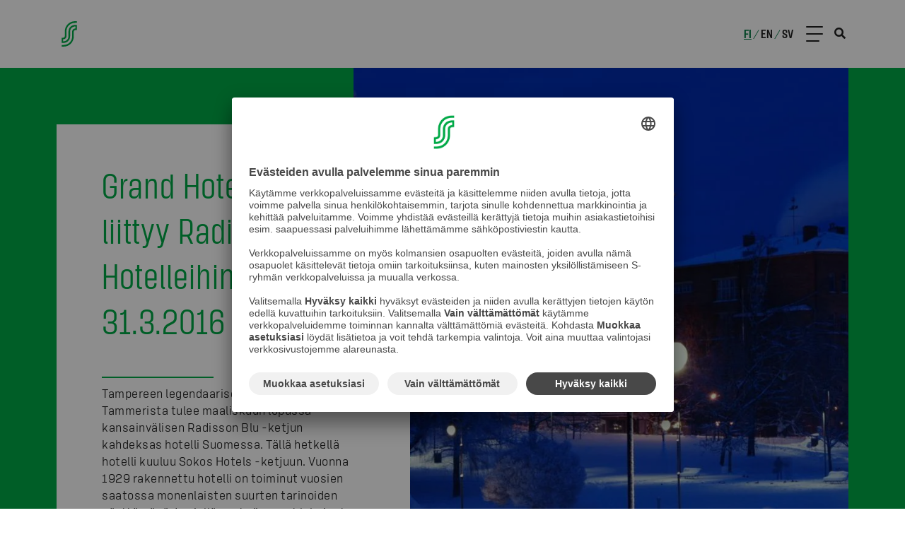

--- FILE ---
content_type: text/html; charset=utf-8
request_url: https://s-ryhma.fi/uutinen/grand-hotel-tammer-liittyy-radisson-blu-hotelleihi/news-2322584_384136
body_size: 22994
content:
<!DOCTYPE html><html lang="fi"><head><meta charSet="utf-8"/><link rel="preconnect" href="//images.ctfassets.net" crossorigin="anonymous"/><link rel="preload" as="style" href="/static/semantic/dist/semantic.min.css"/><link rel="preload" as="style" href="/_next/static/css/92fbc35489371a60.css"/><link rel="preload" as="style" href="/_next/static/css/7d37f9a8d856f47c.css"/><link rel="preload" as="style" href="/_next/static/css/f78d854424d1769c.css"/><link rel="preload" as="style" href="/_next/static/css/061402b48c064758.css"/><script id="usercentrics-cmp" src="https://app.usercentrics.eu/browser-ui/latest/loader.js" data-settings-id="Yv591VkI5" async=""></script><link rel="preload" as="script" href="/_next/static/chunks/6807.45800bebd606d1ba.js"/><link rel="preload" as="script" href="/_next/static/chunks/7090.db5d42cf6cb5d4d9.js"/><link rel="preload" as="script" href="/_next/static/chunks/2224.7a86238c04fa40d0.js"/><link rel="preload" as="script" href="/_next/static/chunks/webpack-0becc884dbe2167d.js"/><link rel="preload" as="script" href="/_next/static/chunks/framework-b5f5b57923c5a118.js"/><link rel="preload" as="script" href="/_next/static/chunks/main-4ea2b09422dfac4e.js"/><link rel="preload" as="script" href="/_next/static/chunks/pages/_app-2870ca1d895ae682.js"/><link rel="preload" as="script" href="/_next/static/chunks/412-d39a730304a123e7.js"/><link rel="preload" as="script" href="/_next/static/chunks/6258-58887bb8c9ba82e3.js"/><link rel="preload" as="script" href="/_next/static/chunks/6274-c909080994b0e543.js"/><link rel="preload" as="script" href="/_next/static/chunks/5191-3ee071ae928db5cf.js"/><link rel="preload" as="script" href="/_next/static/chunks/1408-bf7e7a9ac15a368a.js"/><link rel="preload" as="script" href="/_next/static/chunks/2756-4f591e791b6368b8.js"/><link rel="preload" as="script" href="/_next/static/chunks/1195-a706db63760f47b0.js"/><link rel="preload" as="script" href="/_next/static/chunks/pages/NewsPages/NewsPage-14a886d9f4a6dc1f.js"/><link rel="preload" as="script" href="/_next/static/Hx64_SH_Sp1KkKg7_HsR5/_buildManifest.js"/><link rel="preload" as="script" href="/_next/static/Hx64_SH_Sp1KkKg7_HsR5/_ssgManifest.js"/><link rel="preload" href="/_next/static/css/92fbc35489371a60.css" as="style"/><link rel="preload" href="/_next/static/css/7d37f9a8d856f47c.css" as="style"/><link rel="preload" href="/_next/static/css/f78d854424d1769c.css" as="style"/><link rel="preload" href="/_next/static/css/061402b48c064758.css" as="style"/><meta content="width=device-width, initial-scale=1.0" name="viewport"/><meta property="og:title" content="Grand Hotel Tammer liittyy Radisson Blu Hotelleihin 31.3.2016"/><meta property="og:description" content="Tampereen legendaarisesta Grand Hotel Tammerista tulee maaliskuun lopussa kansainvälisen Radisson Blu -ketjun kahdeksas hotelli Suomessa. Tällä hetkellä..."/><meta property="og:type" content="article"/><meta property="twitter:title" content="Grand Hotel Tammer liittyy Radisson Blu Hotelleihin 31.3.2016"/><meta property="twitter:description" content="Tampereen legendaarisesta Grand Hotel Tammerista tulee maaliskuun lopussa kansainvälisen Radisson Blu -ketjun kahdeksas hotelli Suomessa. Tällä hetkellä..."/><meta property="article:published_time" content="2016-01-13T15:42:00.000Z"/><meta name="Description" content="Tampereen legendaarisesta Grand Hotel Tammerista tulee maaliskuun lopussa kansainvälisen Radisson Blu -ketjun kahdeksas hotelli Suomessa. Tällä hetkellä..."/><title>Grand Hotel Tammer liittyy Radisson Blu Hotelleihin 31.3.2016 - S-ryhmä</title><meta http-equiv="X-UA-Compatible" content="IE=edge" class="next-head"/><meta name="theme-color" content="#00aa46"/><meta property="og:image" content="https://images.ctfassets.net/0yf82hjfqumz/1DdT8W87SPHCBk1dmlugPG/096b9fe672aecc59af5bf4b5690b18c5/news-2322584_384136-image-c9333f81-fi_FI.jpg"/><meta property="og:image:width" content="1200"/><meta property="og:image:height" content="630"/><meta property="og:image:alt" content="Kuvateksti"/><meta name="twitter:image" content="https://images.ctfassets.net/0yf82hjfqumz/1DdT8W87SPHCBk1dmlugPG/096b9fe672aecc59af5bf4b5690b18c5/news-2322584_384136-image-c9333f81-fi_FI.jpg"/><meta name="twitter:image:alt" content="Kuvateksti"/><meta name="twitter:card" content="summary_large_image"/><meta name="next-head-count" content="20"/><link rel="icon" type="image/png" sizes="96x96" href="/static/favicon-96x96.png"/><link rel="icon" type="image/png" sizes="32x32" href="/static/favicon-32x32.png"/><link rel="icon" type="image/png" sizes="16x16" href="/static/favicon-16x16.png"/><link rel="shortcut icon" href="/static/favicon.ico"/><meta name="language" content="fi"/><link href="/static/semantic/dist/semantic.min.css" rel="stylesheet"/><script id="gtm-tag">
(function(w,d,s,l,i){w[l]=w[l]||[];w[l].push({'gtm.start':
new Date().getTime(),event:'gtm.js'});var f=d.getElementsByTagName(s)[0],
j=d.createElement(s),dl=l!='dataLayer'?'&l='+l:'';j.async=true;j.src=
'https://www.googletagmanager.com/gtm.js?id='+i+dl;f.parentNode.insertBefore(j,f);
})(window,document,'script','dataLayer','GTM-PD9ZR68');
  </script><script id="detect-webp">
(function() {
  const canvas = typeof document === 'object' ? document.createElement('canvas') : {};
  canvas.width = canvas.height = 1;
  const hasWebp = canvas.toDataURL ? canvas.toDataURL('image/webp').indexOf('image/webp') === 5 : false;
  window.hasWebp = hasWebp
})();
</script><script id="ie-disclaimer-script">
  (function() {
      if(typeof window !== "undefined" && window.MSInputMethodContext && document.documentMode) {
        window.addEventListener('DOMContentLoaded', function (){
        const disclaimer = document.getElementById("ie-disclaimer");
        if (disclaimer) {
          function handleClick() {
            disclaimer.style.display = "none";
            this.removeEventListener("click", handleClick);
          }
          const btn = disclaimer.querySelector("button");
          btn.addEventListener("click", handleClick);
        }
      });
      }
  })()
</script><noscript id="gtm-no-script-tag"><iframe title="gtm-no-script-tag" src="https://www.googletagmanager.com/ns.html?id=GTM-PD9ZR68" height="0" width="0" style="display:none;visibility:hidden"></iframe></noscript><link rel="stylesheet" href="/_next/static/css/92fbc35489371a60.css" data-n-g=""/><link rel="stylesheet" href="/_next/static/css/7d37f9a8d856f47c.css" data-n-p=""/><link rel="stylesheet" href="/_next/static/css/f78d854424d1769c.css"/><link rel="stylesheet" href="/_next/static/css/061402b48c064758.css"/><noscript data-n-css=""></noscript><script defer="" noModule="" src="/_next/static/chunks/polyfills-c67a75d1b6f99dc8.js"></script><script defer="" src="/_next/static/chunks/6807.45800bebd606d1ba.js"></script><script defer="" src="/_next/static/chunks/7090.db5d42cf6cb5d4d9.js"></script><script defer="" src="/_next/static/chunks/2224.7a86238c04fa40d0.js"></script><script src="/_next/static/chunks/webpack-0becc884dbe2167d.js" defer=""></script><script src="/_next/static/chunks/framework-b5f5b57923c5a118.js" defer=""></script><script src="/_next/static/chunks/main-4ea2b09422dfac4e.js" defer=""></script><script src="/_next/static/chunks/pages/_app-2870ca1d895ae682.js" defer=""></script><script src="/_next/static/chunks/412-d39a730304a123e7.js" defer=""></script><script src="/_next/static/chunks/6258-58887bb8c9ba82e3.js" defer=""></script><script src="/_next/static/chunks/6274-c909080994b0e543.js" defer=""></script><script src="/_next/static/chunks/5191-3ee071ae928db5cf.js" defer=""></script><script src="/_next/static/chunks/1408-bf7e7a9ac15a368a.js" defer=""></script><script src="/_next/static/chunks/2756-4f591e791b6368b8.js" defer=""></script><script src="/_next/static/chunks/1195-a706db63760f47b0.js" defer=""></script><script src="/_next/static/chunks/pages/NewsPages/NewsPage-14a886d9f4a6dc1f.js" defer=""></script><script src="/_next/static/Hx64_SH_Sp1KkKg7_HsR5/_buildManifest.js" defer=""></script><script src="/_next/static/Hx64_SH_Sp1KkKg7_HsR5/_ssgManifest.js" defer=""></script></head><body><div id="__next"><header class="Header_s-ryhm_-header__748A4"><div class="Header_s-ryhm_-header--content__KEvvF content-container"><a aria-label="Etusivulle" class="Header_s-ryhm_-header__title__SoW2S" href="/"><svg xmlns="http://www.w3.org/2000/svg" xml:space="preserve" style="enable-background:new 0 0 800 800" viewBox="0 0 800 800" class="Header_s-ryhm_-header__logo__gI5Fe"><path d="M391.4 197.4C432 156.8 484.4 139 540 139h41.1v-39h-41.3c-66.1 0-128.1 21.8-176 69.8C315.6 218 294 279.6 294 347v101c0 3.7-.3 8.4-.9 11.6-1.4 7.5-4.5 13.7-9.5 18.7-4.5 4.5-10 7.1-14.2 8.6-3.6 1.3-8.2 2.3-13.1 3-10.9 1.6-37.4 2.2-37.4 2.2v121.2h35.9c45.8 0 87.8-13.9 119.3-45.3 31.4-31.4 45.3-71.6 45.3-114.9V347c0-32.7 10.4-63.3 34.4-87.3 24.1-24.1 54.8-34.5 86.9-34.5h5.6v46.6c-11 .7-18.7 1.8-28.6 4.9-10.5 3.3-20.6 8.9-29.3 17.5-14.7 14.6-20.8 33.3-20.8 52.7V453c0 56.7-18.1 108.8-58.9 149.5-40.6 40.6-93 58.4-148.6 58.4H219V700h41.4c66.1 0 128.1-21.8 176-69.8C484.4 582 506 520.4 506 453V352c0-3.7.3-8.4.9-11.6 1.4-7.5 4.5-13.7 9.5-18.7 4.5-4.5 10-7.1 14.2-8.6 3.6-1.3 8.2-2.3 13.1-3 10.9-1.6 37.4-2.2 37.4-2.2V186.7h-35.9c-45.8 0-87.8 13.9-119.3 45.3s-45.3 71.6-45.3 114.9V453c0 32.7-10.4 63.3-34.4 87.3-24.1 24-54.8 34.5-86.9 34.5h-5.6v-47.6c11-.7 19.3-2.1 28.6-4.9 10.6-3.2 20.6-7.9 29.3-16.6 14.7-14.6 20.8-33.3 20.8-52.7V346.9c.2-56.6 18.3-108.7 59-149.5" class="s-logo_svg__st0"></path></svg></a><div class="navigation-desktop" role="menu" aria-label="Päävalikko"><div class="navigation-desktop__dropdown-bg"></div><ul class="navigation-desktop__content-wrapper"><li aria-haspopup="true" role="menuitem" class="navigation-desktop__content"><a class="navigation-desktop__category" href="/tietoa-meista">Tietoa meistä</a><ul class="navigation-desktop__dropdown-list" aria-label="submenu" style="width:auto"><li role="menuitem" class="navigation-desktop__dropdown-list-item"><a class="navigation-desktop__dropdown-text" href="/tietoa-meista/tietoa-s-ryhmasta">S-ryhmä lyhyesti</a></li><li role="menuitem" class="navigation-desktop__dropdown-list-item"><a class="navigation-desktop__dropdown-text" href="/tietoa-meista/osuustoiminta-ja-asiakasomistajuus">Osuustoiminta ja asiakasomistajuus</a></li><li role="menuitem" class="navigation-desktop__dropdown-list-item"><a class="navigation-desktop__dropdown-text" href="/tietoa-meista/osana-suomea">Osana Suomea</a></li><li role="menuitem" class="navigation-desktop__dropdown-list-item"><a class="navigation-desktop__dropdown-text" href="/tietoa-meista/arvot-strategia-ja-visio">Arvot, strategia ja visio</a></li><li role="menuitem" class="navigation-desktop__dropdown-list-item"><a class="navigation-desktop__dropdown-text" href="/tietoa-meista/liiketoiminnot">Liiketoiminnot</a></li><li role="menuitem" class="navigation-desktop__dropdown-list-item"><a class="navigation-desktop__dropdown-text" href="/tietoa-meista/yhteiskunta">Yhteiskuntasuhteet</a></li><li role="menuitem" class="navigation-desktop__dropdown-list-item"><a class="navigation-desktop__dropdown-text" href="/tietoa-meista/historia">Historia</a></li></ul></li><li aria-haspopup="true" role="menuitem" class="navigation-desktop__content"><a class="navigation-desktop__category" href="/uutiset">Uutiset</a><ul class="navigation-desktop__dropdown-list" aria-label="submenu" style="width:auto"><li role="menuitem" class="navigation-desktop__dropdown-list-item"><a class="navigation-desktop__dropdown-text" href="/uutiset">Uutiset ja tiedotteet</a></li><li role="menuitem" class="navigation-desktop__dropdown-list-item"><a class="navigation-desktop__dropdown-text" href="/uutiset/blogit">Blogit</a></li></ul></li><li aria-haspopup="true" role="menuitem" class="navigation-desktop__content"><a class="navigation-desktop__category" href="/tyopaikat">Työpaikat</a><ul class="navigation-desktop__dropdown-list" aria-label="submenu" style="width:auto"><li role="menuitem" class="navigation-desktop__dropdown-list-item"><a class="navigation-desktop__dropdown-text" href="/tyopaikat/avoimet-tyopaikat">Avoimet työpaikat</a></li><li role="menuitem" class="navigation-desktop__dropdown-list-item"><a class="navigation-desktop__dropdown-text" href="/tyopaikat/miksi-s-ryhmaan">Miksi S-ryhmään?</a></li><li role="menuitem" class="navigation-desktop__dropdown-list-item"><a class="navigation-desktop__dropdown-text" href="/tyopaikat/hotellit-ja-ravintolat">Hotellit ja ravintolat</a></li><li role="menuitem" class="navigation-desktop__dropdown-list-item"><a class="navigation-desktop__dropdown-text" href="/tyopaikat/kauppa-ja-erikoisliikkeet">Kauppa ja erikoisliikkeet</a></li><li role="menuitem" class="navigation-desktop__dropdown-list-item"><a class="navigation-desktop__dropdown-text" href="/tyopaikat/liikennemyymalat">Liikennemyymälät</a></li><li role="menuitem" class="navigation-desktop__dropdown-list-item"><a class="navigation-desktop__dropdown-text" href="/tyopaikat/asiantuntijatyo">Asiantuntijat</a></li><li role="menuitem" class="navigation-desktop__dropdown-list-item"><a class="navigation-desktop__dropdown-text" href="/tyopaikat/korkeakouluopiskelijat">Korkeakouluopiskelijat</a><ul class="navigation-desktop__dropdown-list-3rd-level"><li role="menuitem" class="navigation-desktop__dropdown-list-item-3rd-level"><a class="navigation-desktop__dropdown-text-3rd-level" href="/tyopaikat/korkeakouluopiskelijat/s-paallikko">S-Päällikkö</a></li><li role="menuitem" class="navigation-desktop__dropdown-list-item-3rd-level"><a class="navigation-desktop__dropdown-text-3rd-level" href="/tyopaikat/korkeakouluopiskelijat/s-trainee">S-Trainee</a></li></ul></li><li role="menuitem" class="navigation-desktop__dropdown-list-item"><a class="navigation-desktop__dropdown-text" href="/tyopaikat/koululaiset-ja-ammattiin-opiskelevat">Koululaiset ja ammattiin opiskelevat</a></li><li role="menuitem" class="navigation-desktop__dropdown-list-item"><a class="navigation-desktop__dropdown-text" href="/tyopaikat/kesatyo">Kesätyöpaikat</a></li></ul></li><li aria-haspopup="true" role="menuitem" class="navigation-desktop__content"><a class="navigation-desktop__category" href="/vastuullisuus">Vastuullisuus</a><ul class="navigation-desktop__dropdown-list" aria-label="submenu" style="width:auto"><li role="menuitem" class="navigation-desktop__dropdown-list-item"><a class="navigation-desktop__dropdown-text" href="/vastuullisuus/vastuullisuusohjelma">Vastuullisuusohjelma</a></li><li role="menuitem" class="navigation-desktop__dropdown-list-item"><a class="navigation-desktop__dropdown-text" href="/vastuullisuus/ilmasto-ja-luonnonvarat">Ilmasto ja luonnonvarat</a><ul class="navigation-desktop__dropdown-list-3rd-level"><li role="menuitem" class="navigation-desktop__dropdown-list-item-3rd-level"><a class="navigation-desktop__dropdown-text-3rd-level" href="/vastuullisuus/ilmasto-ja-luonnonvarat/vesivastuullisuus">Vesivastuullisuus</a></li><li role="menuitem" class="navigation-desktop__dropdown-list-item-3rd-level"><a class="navigation-desktop__dropdown-text-3rd-level" href="/vastuullisuus/ilmasto-ja-luonnonvarat/ilmastotyo">Ilmastotyö</a></li><li role="menuitem" class="navigation-desktop__dropdown-list-item-3rd-level"><a class="navigation-desktop__dropdown-text-3rd-level" href="/vastuullisuus/ilmasto-ja-luonnonvarat/pakkauslinjaus">Pakkauslinjaus</a></li><li role="menuitem" class="navigation-desktop__dropdown-list-item-3rd-level"><a class="navigation-desktop__dropdown-text-3rd-level" href="/vastuullisuus/ilmasto-ja-luonnonvarat/luonnon-monimuotoisuus">Luonnon monimuotoisuus</a></li><li role="menuitem" class="navigation-desktop__dropdown-list-item-3rd-level"><a class="navigation-desktop__dropdown-text-3rd-level" href="/vastuullisuus/ilmasto-ja-luonnonvarat/kiertotalous">Kiertotalous</a></li></ul></li><li role="menuitem" class="navigation-desktop__dropdown-list-item"><a class="navigation-desktop__dropdown-text" href="/vastuullisuus/kestava-kuluttaminen">Kestävä kuluttaminen</a></li><li role="menuitem" class="navigation-desktop__dropdown-list-item"><a class="navigation-desktop__dropdown-text" href="/vastuullisuus/yhdenvertainen-maailma">Yhdenvertainen maailma</a><ul class="navigation-desktop__dropdown-list-3rd-level"><li role="menuitem" class="navigation-desktop__dropdown-list-item-3rd-level"><a class="navigation-desktop__dropdown-text-3rd-level" href="/vastuullisuus/eettinen-toimintatapa/tekstiilituotteet">Tekstiilien vastuullisuus</a></li><li role="menuitem" class="navigation-desktop__dropdown-list-item-3rd-level"><a class="navigation-desktop__dropdown-text-3rd-level" href="/talous-ja-hallinto/sok-yhtyman-eettiset-periaatteet">Eettiset periaatteet</a></li><li role="menuitem" class="navigation-desktop__dropdown-list-item-3rd-level"><a class="navigation-desktop__dropdown-text-3rd-level" href="/vastuullisuus/yhdenvertainen-maailma/vastuullisuusperiaatteet">Vastuullisuusperiaatteet</a></li><li role="menuitem" class="navigation-desktop__dropdown-list-item-3rd-level"><a class="navigation-desktop__dropdown-text-3rd-level" href="https://report.whistleb.com/fi/sgroup" target="_blank">Ilmoituskanava</a></li></ul></li></ul></li><li aria-haspopup="true" role="menuitem" class="navigation-desktop__content"><a class="navigation-desktop__category" href="/talous-ja-hallinto">Talous ja hallinto</a><ul class="navigation-desktop__dropdown-list" aria-label="submenu" style="width:auto"><li role="menuitem" class="navigation-desktop__dropdown-list-item"><a class="navigation-desktop__dropdown-text" href="/talous-ja-hallinto/keskeiset-luvut">Keskeiset luvut</a></li><li role="menuitem" class="navigation-desktop__dropdown-list-item"><a class="navigation-desktop__dropdown-text" href="/talous-ja-hallinto/hallinto-ja-johtaminen">Hallinto ja johtaminen</a></li><li role="menuitem" class="navigation-desktop__dropdown-list-item"><a class="navigation-desktop__dropdown-text" href="/talous-ja-hallinto/sok-yhtyman-eettiset-periaatteet">Eettiset periaatteet</a></li><li role="menuitem" class="navigation-desktop__dropdown-list-item"><a class="navigation-desktop__dropdown-text" href="/talous-ja-hallinto/raportit">Raportit</a></li></ul></li><li aria-haspopup="true" role="menuitem" class="navigation-desktop__content"><a class="navigation-desktop__category" href="/yrityksille">Yrityksille</a><ul class="navigation-desktop__dropdown-list" aria-label="submenu" style="width:auto"><li role="menuitem" class="navigation-desktop__dropdown-list-item"><a class="navigation-desktop__dropdown-text" href="/yrityksille/tavarantoimittajille">Tavarantoimittajille</a></li><li role="menuitem" class="navigation-desktop__dropdown-list-item"><a class="navigation-desktop__dropdown-text" href="/yrityksille/epsu/etusivu">Palveluntarjoajille</a></li><li role="menuitem" class="navigation-desktop__dropdown-list-item"><a class="navigation-desktop__dropdown-text" href="https://smartmarketing.fi" target="_blank">Mainostajille</a></li><li role="menuitem" class="navigation-desktop__dropdown-list-item"><a class="navigation-desktop__dropdown-text" href="/yrityksille/s-lab">Start-upeille</a></li><li role="menuitem" class="navigation-desktop__dropdown-list-item"><a class="navigation-desktop__dropdown-text" href="/yrityksille/s-ryhman-yrityskumppaniksi">Näin pääset yrityskumppaniksemme</a></li><li role="menuitem" class="navigation-desktop__dropdown-list-item"><a class="navigation-desktop__dropdown-text" href="/yhteystiedot/yritysasiakkaiden-laskutustiedot">Verkkolaskutus</a></li></ul></li><li aria-haspopup="true" role="menuitem" class="navigation-desktop__content"><a class="navigation-desktop__category" href="/mediapalvelu">Medialle</a></li></ul></div><div class="Header_s-ryhm_-header__right-content__rHp_I"><div class="Header_s-ryhm_-header__locale-group__uPg6I"><div><a class="Header_s-ryhm_-header__locale__txSir Header_s-ryhm_-header__locale--active__nPAuu" href="/">fi</a><span class="Header_s-ryhm_-header__locale-slash__gQ5d_">/</span></div><div><a class="Header_s-ryhm_-header__locale__txSir" href="/en">en</a><span class="Header_s-ryhm_-header__locale-slash__gQ5d_">/</span></div><div><a class="Header_s-ryhm_-header__locale__txSir" href="/sv">sv</a></div></div><div role="button" aria-hidden="true" aria-label="Navi" class="HeaderControl_header-control__Mvbdl"><span class="HeaderControl_header-control__line__R5PVF HeaderControl_header-control__line--headerFixed__smXhD"></span><span class="HeaderControl_header-control__line__R5PVF HeaderControl_header-control__line--headerFixed__smXhD"></span><span class="HeaderControl_header-control__line__R5PVF HeaderControl_header-control__line--headerFixed__smXhD"></span></div></div><i aria-hidden="true" class="search icon Header_s-ryhm_-header__icon__YQv_3"></i></div></header><nav class="FullScreenNavigation_full-screen-navigation__D5Upx" aria-label="Päävalikko" aria-hidden="true" role="menu"><div class="content-container FullScreenNavigation_full-screen-navigation__content__As8xz"><div class="accordion ui NavigationMobile_full-screen-navigation-mobile__K6wUX"><div role="list" class="ui list NavigationMobile_full-screen-navigation-mobile__list__IZ3of"><div aria-haspopup="true" role="menuitem" class="title"><div class="header NavigationMobile_full-screen-navigation-mobile__list-header__bhUEx"><a class="NavigationMobile_full-screen-navigation-mobile__list-header-text__DjHcn" href="/tietoa-meista">Tietoa meistä</a><span class="NavigationMobile_full-screen-navigation-mobile__list-icon__6bcL7"></span></div></div><div aria-hidden="true" aria-label="submenu" class="content"><div role="menuitem" class="item"><div class="accordion ui"><div aria-haspopup="true" role="menuitem" class="title"><a class="NavigationMobile_full-screen-navigation-mobile__list-link__FN9fY" href="/tietoa-meista/tietoa-s-ryhmasta">S-ryhmä lyhyesti</a><span class="NavigationMobile_full-screen-navigation-mobile__list-icon__6bcL7 NavigationMobile_full-screen-navigation-mobile__list-icon--hidden__5o_Nv"></span></div></div></div><div role="menuitem" class="item"><div class="accordion ui"><div aria-haspopup="true" role="menuitem" class="title"><a class="NavigationMobile_full-screen-navigation-mobile__list-link__FN9fY" href="/tietoa-meista/osuustoiminta-ja-asiakasomistajuus">Osuustoiminta ja asiakasomistajuus</a><span class="NavigationMobile_full-screen-navigation-mobile__list-icon__6bcL7 NavigationMobile_full-screen-navigation-mobile__list-icon--hidden__5o_Nv"></span></div></div></div><div role="menuitem" class="item"><div class="accordion ui"><div aria-haspopup="true" role="menuitem" class="title"><a class="NavigationMobile_full-screen-navigation-mobile__list-link__FN9fY" href="/tietoa-meista/osana-suomea">Osana Suomea</a><span class="NavigationMobile_full-screen-navigation-mobile__list-icon__6bcL7 NavigationMobile_full-screen-navigation-mobile__list-icon--hidden__5o_Nv"></span></div></div></div><div role="menuitem" class="item"><div class="accordion ui"><div aria-haspopup="true" role="menuitem" class="title"><a class="NavigationMobile_full-screen-navigation-mobile__list-link__FN9fY" href="/tietoa-meista/arvot-strategia-ja-visio">Arvot, strategia ja visio</a><span class="NavigationMobile_full-screen-navigation-mobile__list-icon__6bcL7 NavigationMobile_full-screen-navigation-mobile__list-icon--hidden__5o_Nv"></span></div></div></div><div role="menuitem" class="item"><div class="accordion ui"><div aria-haspopup="true" role="menuitem" class="title"><a class="NavigationMobile_full-screen-navigation-mobile__list-link__FN9fY" href="/tietoa-meista/liiketoiminnot">Liiketoiminnot</a><span class="NavigationMobile_full-screen-navigation-mobile__list-icon__6bcL7 NavigationMobile_full-screen-navigation-mobile__list-icon--hidden__5o_Nv"></span></div></div></div><div role="menuitem" class="item"><div class="accordion ui"><div aria-haspopup="true" role="menuitem" class="title"><a class="NavigationMobile_full-screen-navigation-mobile__list-link__FN9fY" href="/tietoa-meista/yhteiskunta">Yhteiskuntasuhteet</a><span class="NavigationMobile_full-screen-navigation-mobile__list-icon__6bcL7 NavigationMobile_full-screen-navigation-mobile__list-icon--hidden__5o_Nv"></span></div></div></div><div role="menuitem" class="item"><div class="accordion ui"><div aria-haspopup="true" role="menuitem" class="title"><a class="NavigationMobile_full-screen-navigation-mobile__list-link__FN9fY" href="/tietoa-meista/historia">Historia</a><span class="NavigationMobile_full-screen-navigation-mobile__list-icon__6bcL7 NavigationMobile_full-screen-navigation-mobile__list-icon--hidden__5o_Nv"></span></div></div></div></div></div><div role="list" class="ui list NavigationMobile_full-screen-navigation-mobile__list__IZ3of"><div aria-haspopup="true" role="menuitem" class="title"><div class="header NavigationMobile_full-screen-navigation-mobile__list-header__bhUEx"><a class="NavigationMobile_full-screen-navigation-mobile__list-header-text__DjHcn" href="/uutiset">Uutiset</a><span class="NavigationMobile_full-screen-navigation-mobile__list-icon__6bcL7"></span></div></div><div aria-hidden="true" aria-label="submenu" class="content"><div role="menuitem" class="item"><div class="accordion ui"><div aria-haspopup="true" role="menuitem" class="title"><a class="NavigationMobile_full-screen-navigation-mobile__list-link__FN9fY" href="/uutiset">Uutiset ja tiedotteet</a><span class="NavigationMobile_full-screen-navigation-mobile__list-icon__6bcL7 NavigationMobile_full-screen-navigation-mobile__list-icon--hidden__5o_Nv"></span></div></div></div><div role="menuitem" class="item"><div class="accordion ui"><div aria-haspopup="true" role="menuitem" class="title"><a class="NavigationMobile_full-screen-navigation-mobile__list-link__FN9fY" href="/uutiset/blogit">Blogit</a><span class="NavigationMobile_full-screen-navigation-mobile__list-icon__6bcL7 NavigationMobile_full-screen-navigation-mobile__list-icon--hidden__5o_Nv"></span></div></div></div></div></div><div role="list" class="ui list NavigationMobile_full-screen-navigation-mobile__list__IZ3of"><div aria-haspopup="true" role="menuitem" class="title"><div class="header NavigationMobile_full-screen-navigation-mobile__list-header__bhUEx"><a class="NavigationMobile_full-screen-navigation-mobile__list-header-text__DjHcn" href="/tyopaikat">Työpaikat</a><span class="NavigationMobile_full-screen-navigation-mobile__list-icon__6bcL7"></span></div></div><div aria-hidden="true" aria-label="submenu" class="content"><div role="menuitem" class="item"><div class="accordion ui"><div aria-haspopup="true" role="menuitem" class="title"><a class="NavigationMobile_full-screen-navigation-mobile__list-link__FN9fY" href="/tyopaikat/avoimet-tyopaikat">Avoimet työpaikat</a><span class="NavigationMobile_full-screen-navigation-mobile__list-icon__6bcL7 NavigationMobile_full-screen-navigation-mobile__list-icon--hidden__5o_Nv"></span></div></div></div><div role="menuitem" class="item"><div class="accordion ui"><div aria-haspopup="true" role="menuitem" class="title"><a class="NavigationMobile_full-screen-navigation-mobile__list-link__FN9fY" href="/tyopaikat/miksi-s-ryhmaan">Miksi S-ryhmään?</a><span class="NavigationMobile_full-screen-navigation-mobile__list-icon__6bcL7 NavigationMobile_full-screen-navigation-mobile__list-icon--hidden__5o_Nv"></span></div></div></div><div role="menuitem" class="item"><div class="accordion ui"><div aria-haspopup="true" role="menuitem" class="title"><a class="NavigationMobile_full-screen-navigation-mobile__list-link__FN9fY" href="/tyopaikat/hotellit-ja-ravintolat">Hotellit ja ravintolat</a><span class="NavigationMobile_full-screen-navigation-mobile__list-icon__6bcL7 NavigationMobile_full-screen-navigation-mobile__list-icon--hidden__5o_Nv"></span></div></div></div><div role="menuitem" class="item"><div class="accordion ui"><div aria-haspopup="true" role="menuitem" class="title"><a class="NavigationMobile_full-screen-navigation-mobile__list-link__FN9fY" href="/tyopaikat/kauppa-ja-erikoisliikkeet">Kauppa ja erikoisliikkeet</a><span class="NavigationMobile_full-screen-navigation-mobile__list-icon__6bcL7 NavigationMobile_full-screen-navigation-mobile__list-icon--hidden__5o_Nv"></span></div></div></div><div role="menuitem" class="item"><div class="accordion ui"><div aria-haspopup="true" role="menuitem" class="title"><a class="NavigationMobile_full-screen-navigation-mobile__list-link__FN9fY" href="/tyopaikat/liikennemyymalat">Liikennemyymälät</a><span class="NavigationMobile_full-screen-navigation-mobile__list-icon__6bcL7 NavigationMobile_full-screen-navigation-mobile__list-icon--hidden__5o_Nv"></span></div></div></div><div role="menuitem" class="item"><div class="accordion ui"><div aria-haspopup="true" role="menuitem" class="title"><a class="NavigationMobile_full-screen-navigation-mobile__list-link__FN9fY" href="/tyopaikat/asiantuntijatyo">Asiantuntijat</a><span class="NavigationMobile_full-screen-navigation-mobile__list-icon__6bcL7 NavigationMobile_full-screen-navigation-mobile__list-icon--hidden__5o_Nv"></span></div></div></div><div role="menuitem" class="item"><div class="accordion ui"><div aria-haspopup="true" role="menuitem" class="title"><a class="NavigationMobile_full-screen-navigation-mobile__list-link__FN9fY" href="/tyopaikat/korkeakouluopiskelijat">Korkeakouluopiskelijat</a><span class="NavigationMobile_full-screen-navigation-mobile__list-icon__6bcL7"></span></div><div aria-hidden="true" aria-label="submenu" class="content NavigationMobile_full-screen-navigation-mobile__list--3rd-level__Mbd_l"><div role="menuitem" class="item NavigationMobile_full-screen-navigation-mobile__list--3rd-level-item__ZKkN0"><a class="NavigationMobile_full-screen-navigation-mobile__list-link__FN9fY" href="/tyopaikat/korkeakouluopiskelijat/s-paallikko">S-Päällikkö</a></div><div role="menuitem" class="item NavigationMobile_full-screen-navigation-mobile__list--3rd-level-item__ZKkN0"><a class="NavigationMobile_full-screen-navigation-mobile__list-link__FN9fY" href="/tyopaikat/korkeakouluopiskelijat/s-trainee">S-Trainee</a></div></div></div></div><div role="menuitem" class="item"><div class="accordion ui"><div aria-haspopup="true" role="menuitem" class="title"><a class="NavigationMobile_full-screen-navigation-mobile__list-link__FN9fY" href="/tyopaikat/koululaiset-ja-ammattiin-opiskelevat">Koululaiset ja ammattiin opiskelevat</a><span class="NavigationMobile_full-screen-navigation-mobile__list-icon__6bcL7 NavigationMobile_full-screen-navigation-mobile__list-icon--hidden__5o_Nv"></span></div></div></div><div role="menuitem" class="item"><div class="accordion ui"><div aria-haspopup="true" role="menuitem" class="title"><a class="NavigationMobile_full-screen-navigation-mobile__list-link__FN9fY" href="/tyopaikat/kesatyo">Kesätyöpaikat</a><span class="NavigationMobile_full-screen-navigation-mobile__list-icon__6bcL7 NavigationMobile_full-screen-navigation-mobile__list-icon--hidden__5o_Nv"></span></div></div></div></div></div><div role="list" class="ui list NavigationMobile_full-screen-navigation-mobile__list__IZ3of"><div aria-haspopup="true" role="menuitem" class="title"><div class="header NavigationMobile_full-screen-navigation-mobile__list-header__bhUEx"><a class="NavigationMobile_full-screen-navigation-mobile__list-header-text__DjHcn" href="/vastuullisuus">Vastuullisuus</a><span class="NavigationMobile_full-screen-navigation-mobile__list-icon__6bcL7"></span></div></div><div aria-hidden="true" aria-label="submenu" class="content"><div role="menuitem" class="item"><div class="accordion ui"><div aria-haspopup="true" role="menuitem" class="title"><a class="NavigationMobile_full-screen-navigation-mobile__list-link__FN9fY" href="/vastuullisuus/vastuullisuusohjelma">Vastuullisuusohjelma</a><span class="NavigationMobile_full-screen-navigation-mobile__list-icon__6bcL7 NavigationMobile_full-screen-navigation-mobile__list-icon--hidden__5o_Nv"></span></div></div></div><div role="menuitem" class="item"><div class="accordion ui"><div aria-haspopup="true" role="menuitem" class="title"><a class="NavigationMobile_full-screen-navigation-mobile__list-link__FN9fY" href="/vastuullisuus/ilmasto-ja-luonnonvarat">Ilmasto ja luonnonvarat</a><span class="NavigationMobile_full-screen-navigation-mobile__list-icon__6bcL7"></span></div><div aria-hidden="true" aria-label="submenu" class="content NavigationMobile_full-screen-navigation-mobile__list--3rd-level__Mbd_l"><div role="menuitem" class="item NavigationMobile_full-screen-navigation-mobile__list--3rd-level-item__ZKkN0"><a class="NavigationMobile_full-screen-navigation-mobile__list-link__FN9fY" href="/vastuullisuus/ilmasto-ja-luonnonvarat/vesivastuullisuus">Vesivastuullisuus</a></div><div role="menuitem" class="item NavigationMobile_full-screen-navigation-mobile__list--3rd-level-item__ZKkN0"><a class="NavigationMobile_full-screen-navigation-mobile__list-link__FN9fY" href="/vastuullisuus/ilmasto-ja-luonnonvarat/ilmastotyo">Ilmastotyö</a></div><div role="menuitem" class="item NavigationMobile_full-screen-navigation-mobile__list--3rd-level-item__ZKkN0"><a class="NavigationMobile_full-screen-navigation-mobile__list-link__FN9fY" href="/vastuullisuus/ilmasto-ja-luonnonvarat/pakkauslinjaus">Pakkauslinjaus</a></div><div role="menuitem" class="item NavigationMobile_full-screen-navigation-mobile__list--3rd-level-item__ZKkN0"><a class="NavigationMobile_full-screen-navigation-mobile__list-link__FN9fY" href="/vastuullisuus/ilmasto-ja-luonnonvarat/luonnon-monimuotoisuus">Luonnon monimuotoisuus</a></div><div role="menuitem" class="item NavigationMobile_full-screen-navigation-mobile__list--3rd-level-item__ZKkN0"><a class="NavigationMobile_full-screen-navigation-mobile__list-link__FN9fY" href="/vastuullisuus/ilmasto-ja-luonnonvarat/kiertotalous">Kiertotalous</a></div></div></div></div><div role="menuitem" class="item"><div class="accordion ui"><div aria-haspopup="true" role="menuitem" class="title"><a class="NavigationMobile_full-screen-navigation-mobile__list-link__FN9fY" href="/vastuullisuus/kestava-kuluttaminen">Kestävä kuluttaminen</a><span class="NavigationMobile_full-screen-navigation-mobile__list-icon__6bcL7 NavigationMobile_full-screen-navigation-mobile__list-icon--hidden__5o_Nv"></span></div></div></div><div role="menuitem" class="item"><div class="accordion ui"><div aria-haspopup="true" role="menuitem" class="title"><a class="NavigationMobile_full-screen-navigation-mobile__list-link__FN9fY" href="/vastuullisuus/yhdenvertainen-maailma">Yhdenvertainen maailma</a><span class="NavigationMobile_full-screen-navigation-mobile__list-icon__6bcL7"></span></div><div aria-hidden="true" aria-label="submenu" class="content NavigationMobile_full-screen-navigation-mobile__list--3rd-level__Mbd_l"><div role="menuitem" class="item NavigationMobile_full-screen-navigation-mobile__list--3rd-level-item__ZKkN0"><a class="NavigationMobile_full-screen-navigation-mobile__list-link__FN9fY" href="/vastuullisuus/eettinen-toimintatapa/tekstiilituotteet">Tekstiilien vastuullisuus</a></div><div role="menuitem" class="item NavigationMobile_full-screen-navigation-mobile__list--3rd-level-item__ZKkN0"><a class="NavigationMobile_full-screen-navigation-mobile__list-link__FN9fY" href="/talous-ja-hallinto/sok-yhtyman-eettiset-periaatteet">Eettiset periaatteet</a></div><div role="menuitem" class="item NavigationMobile_full-screen-navigation-mobile__list--3rd-level-item__ZKkN0"><a class="NavigationMobile_full-screen-navigation-mobile__list-link__FN9fY" href="/vastuullisuus/yhdenvertainen-maailma/vastuullisuusperiaatteet">Vastuullisuusperiaatteet</a></div><div role="menuitem" class="item NavigationMobile_full-screen-navigation-mobile__list--3rd-level-item__ZKkN0"><a class="NavigationMobile_full-screen-navigation-mobile__list-link__FN9fY" href="https://report.whistleb.com/fi/sgroup" target="_blank">Ilmoituskanava</a></div></div></div></div></div></div><div role="list" class="ui list NavigationMobile_full-screen-navigation-mobile__list__IZ3of"><div aria-haspopup="true" role="menuitem" class="title"><div class="header NavigationMobile_full-screen-navigation-mobile__list-header__bhUEx"><a class="NavigationMobile_full-screen-navigation-mobile__list-header-text__DjHcn" href="/talous-ja-hallinto">Talous ja hallinto</a><span class="NavigationMobile_full-screen-navigation-mobile__list-icon__6bcL7"></span></div></div><div aria-hidden="true" aria-label="submenu" class="content"><div role="menuitem" class="item"><div class="accordion ui"><div aria-haspopup="true" role="menuitem" class="title"><a class="NavigationMobile_full-screen-navigation-mobile__list-link__FN9fY" href="/talous-ja-hallinto/keskeiset-luvut">Keskeiset luvut</a><span class="NavigationMobile_full-screen-navigation-mobile__list-icon__6bcL7 NavigationMobile_full-screen-navigation-mobile__list-icon--hidden__5o_Nv"></span></div></div></div><div role="menuitem" class="item"><div class="accordion ui"><div aria-haspopup="true" role="menuitem" class="title"><a class="NavigationMobile_full-screen-navigation-mobile__list-link__FN9fY" href="/talous-ja-hallinto/hallinto-ja-johtaminen">Hallinto ja johtaminen</a><span class="NavigationMobile_full-screen-navigation-mobile__list-icon__6bcL7 NavigationMobile_full-screen-navigation-mobile__list-icon--hidden__5o_Nv"></span></div></div></div><div role="menuitem" class="item"><div class="accordion ui"><div aria-haspopup="true" role="menuitem" class="title"><a class="NavigationMobile_full-screen-navigation-mobile__list-link__FN9fY" href="/talous-ja-hallinto/sok-yhtyman-eettiset-periaatteet">Eettiset periaatteet</a><span class="NavigationMobile_full-screen-navigation-mobile__list-icon__6bcL7 NavigationMobile_full-screen-navigation-mobile__list-icon--hidden__5o_Nv"></span></div></div></div><div role="menuitem" class="item"><div class="accordion ui"><div aria-haspopup="true" role="menuitem" class="title"><a class="NavigationMobile_full-screen-navigation-mobile__list-link__FN9fY" href="/talous-ja-hallinto/raportit">Raportit</a><span class="NavigationMobile_full-screen-navigation-mobile__list-icon__6bcL7 NavigationMobile_full-screen-navigation-mobile__list-icon--hidden__5o_Nv"></span></div></div></div></div></div><div role="list" class="ui list NavigationMobile_full-screen-navigation-mobile__list__IZ3of"><div aria-haspopup="true" role="menuitem" class="title"><div class="header NavigationMobile_full-screen-navigation-mobile__list-header__bhUEx"><a class="NavigationMobile_full-screen-navigation-mobile__list-header-text__DjHcn" href="/yrityksille">Yrityksille</a><span class="NavigationMobile_full-screen-navigation-mobile__list-icon__6bcL7"></span></div></div><div aria-hidden="true" aria-label="submenu" class="content"><div role="menuitem" class="item"><div class="accordion ui"><div aria-haspopup="true" role="menuitem" class="title"><a class="NavigationMobile_full-screen-navigation-mobile__list-link__FN9fY" href="/yrityksille/tavarantoimittajille">Tavarantoimittajille</a><span class="NavigationMobile_full-screen-navigation-mobile__list-icon__6bcL7 NavigationMobile_full-screen-navigation-mobile__list-icon--hidden__5o_Nv"></span></div></div></div><div role="menuitem" class="item"><div class="accordion ui"><div aria-haspopup="true" role="menuitem" class="title"><a class="NavigationMobile_full-screen-navigation-mobile__list-link__FN9fY" href="/yrityksille/epsu/etusivu">Palveluntarjoajille</a><span class="NavigationMobile_full-screen-navigation-mobile__list-icon__6bcL7 NavigationMobile_full-screen-navigation-mobile__list-icon--hidden__5o_Nv"></span></div></div></div><div role="menuitem" class="item"><div class="accordion ui"><div aria-haspopup="true" role="menuitem" class="title"><a class="NavigationMobile_full-screen-navigation-mobile__list-link__FN9fY" href="https://smartmarketing.fi" target="_blank">Mainostajille</a><span class="NavigationMobile_full-screen-navigation-mobile__list-icon__6bcL7 NavigationMobile_full-screen-navigation-mobile__list-icon--hidden__5o_Nv"></span></div></div></div><div role="menuitem" class="item"><div class="accordion ui"><div aria-haspopup="true" role="menuitem" class="title"><a class="NavigationMobile_full-screen-navigation-mobile__list-link__FN9fY" href="/yrityksille/s-lab">Start-upeille</a><span class="NavigationMobile_full-screen-navigation-mobile__list-icon__6bcL7 NavigationMobile_full-screen-navigation-mobile__list-icon--hidden__5o_Nv"></span></div></div></div><div role="menuitem" class="item"><div class="accordion ui"><div aria-haspopup="true" role="menuitem" class="title"><a class="NavigationMobile_full-screen-navigation-mobile__list-link__FN9fY" href="/yrityksille/s-ryhman-yrityskumppaniksi">Näin pääset yrityskumppaniksemme</a><span class="NavigationMobile_full-screen-navigation-mobile__list-icon__6bcL7 NavigationMobile_full-screen-navigation-mobile__list-icon--hidden__5o_Nv"></span></div></div></div><div role="menuitem" class="item"><div class="accordion ui"><div aria-haspopup="true" role="menuitem" class="title"><a class="NavigationMobile_full-screen-navigation-mobile__list-link__FN9fY" href="/yhteystiedot/yritysasiakkaiden-laskutustiedot">Verkkolaskutus</a><span class="NavigationMobile_full-screen-navigation-mobile__list-icon__6bcL7 NavigationMobile_full-screen-navigation-mobile__list-icon--hidden__5o_Nv"></span></div></div></div></div></div><div role="list" class="ui list NavigationMobile_full-screen-navigation-mobile__list__IZ3of"><div aria-haspopup="true" role="menuitem" class="title"><div class="header NavigationMobile_full-screen-navigation-mobile__list-header__bhUEx"><a class="NavigationMobile_full-screen-navigation-mobile__list-header-text__DjHcn" href="/mediapalvelu">Medialle</a><span class="NavigationMobile_full-screen-navigation-mobile__list-icon__6bcL7 NavigationMobile_full-screen-navigation-mobile__list-icon--hidden__5o_Nv"></span></div></div></div></div></div></nav><main class="Page_page__f4UdU"><div class="ArticleHero_article-hero__Qv32r bg-main-green"><div class="content-container ArticleHero_article-hero__container__6Aeqs"><div class="BackgroundOverlay_background-overlay__J50H2"><div class="BackgroundOverlay_background-overlay__item__LK3lh"><div class="ArticleHero_article-hero__content__JJVOo"><picture class="ui image"><source media="all" srcSet="https://images.ctfassets.net/0yf82hjfqumz/1DdT8W87SPHCBk1dmlugPG/096b9fe672aecc59af5bf4b5690b18c5/news-2322584_384136-image-c9333f81-fi_FI.jpg?q=1&amp;fm=webp 160w,https://images.ctfassets.net/0yf82hjfqumz/1DdT8W87SPHCBk1dmlugPG/096b9fe672aecc59af5bf4b5690b18c5/news-2322584_384136-image-c9333f81-fi_FI.jpg?q=1&amp;fm=webp 320w,https://images.ctfassets.net/0yf82hjfqumz/1DdT8W87SPHCBk1dmlugPG/096b9fe672aecc59af5bf4b5690b18c5/news-2322584_384136-image-c9333f81-fi_FI.jpg?q=1&amp;fm=webp 480w,https://images.ctfassets.net/0yf82hjfqumz/1DdT8W87SPHCBk1dmlugPG/096b9fe672aecc59af5bf4b5690b18c5/news-2322584_384136-image-c9333f81-fi_FI.jpg?q=1&amp;fm=webp 800w,https://images.ctfassets.net/0yf82hjfqumz/1DdT8W87SPHCBk1dmlugPG/096b9fe672aecc59af5bf4b5690b18c5/news-2322584_384136-image-c9333f81-fi_FI.jpg?q=1&amp;fm=webp 1200w,https://images.ctfassets.net/0yf82hjfqumz/1DdT8W87SPHCBk1dmlugPG/096b9fe672aecc59af5bf4b5690b18c5/news-2322584_384136-image-c9333f81-fi_FI.jpg?q=1&amp;fm=webp 1600w" type="image/webp"/><img srcSet="https://images.ctfassets.net/0yf82hjfqumz/1DdT8W87SPHCBk1dmlugPG/096b9fe672aecc59af5bf4b5690b18c5/news-2322584_384136-image-c9333f81-fi_FI.jpg?q=1 160w,https://images.ctfassets.net/0yf82hjfqumz/1DdT8W87SPHCBk1dmlugPG/096b9fe672aecc59af5bf4b5690b18c5/news-2322584_384136-image-c9333f81-fi_FI.jpg?q=1 320w,https://images.ctfassets.net/0yf82hjfqumz/1DdT8W87SPHCBk1dmlugPG/096b9fe672aecc59af5bf4b5690b18c5/news-2322584_384136-image-c9333f81-fi_FI.jpg?q=1 480w,https://images.ctfassets.net/0yf82hjfqumz/1DdT8W87SPHCBk1dmlugPG/096b9fe672aecc59af5bf4b5690b18c5/news-2322584_384136-image-c9333f81-fi_FI.jpg?q=1 800w,https://images.ctfassets.net/0yf82hjfqumz/1DdT8W87SPHCBk1dmlugPG/096b9fe672aecc59af5bf4b5690b18c5/news-2322584_384136-image-c9333f81-fi_FI.jpg?q=1 1200w,https://images.ctfassets.net/0yf82hjfqumz/1DdT8W87SPHCBk1dmlugPG/096b9fe672aecc59af5bf4b5690b18c5/news-2322584_384136-image-c9333f81-fi_FI.jpg?q=1 1600w" src="https://images.ctfassets.net/0yf82hjfqumz/1DdT8W87SPHCBk1dmlugPG/096b9fe672aecc59af5bf4b5690b18c5/news-2322584_384136-image-c9333f81-fi_FI.jpg?q=1" alt="Kuvateksti" style="height:100%;width:100%;object-fit:cover"/></picture><article class="ui card ArticleHero_article-hero__card__6XbQe ie-11-width"><div class="content"><h3 class="header">Grand Hotel Tammer liittyy Radisson Blu Hotelleihin 31.3.2016</h3><div class="meta title-body-separator"></div><div class="ie-11-width"><p class="body-text">Tampereen legendaarisesta Grand Hotel Tammerista tulee maaliskuun lopussa kansainvälisen Radisson Blu -ketjun kahdeksas hotelli Suomessa. Tällä hetkellä hotelli kuuluu Sokos Hotels -ketjuun. Vuonna 1929 rakennettu hotelli on toiminut vuosien saatossa monenlaisten suurten tarinoiden näyttämönä, ja siellä ovat yöpyneet lukuisat merkkihenkilöt. Hotelli tarjoaakin asiakkailleen rikkaiden tarinoidensa kautta todellisen grand-elämyksen kulttuurihistoriallisesti merkittävässä ympäristössä.</p></div></div></article></div></div></div></div></div><div class="content-container NewsPage_news-page__content__JcgGP"><article class="NewsLongText_news-long-text__tkt_S"><div class="ui two column grid"><div class="row"><div class="four wide computer sixteen wide tablet column"><div class="NewsLongText_news-long-text-separator__XnPP5"></div><p>13.1.2016</p></div><div class="one wide column"></div><div class="ten wide computer sixteen wide tablet column"><div class="contentful-markdown"><p class="body-text">Grand Hotel Tammer on keskeinen osa Tampereen ja Suomen historiaa, ja se on toiminut suomalaisen kirjallisuuden ja elokuvan sekä lukuisten juhlien näyttämönä. Hotellin kuuluisimpia vieraita ovat esimerkiksi <b>C.G.E. Mannerheim</b> ja <b>Juri Gagarin</b>.</p><p class="body-text">– Radisson Blu Grand Hotel Tammer on hotelli, joka tarjoaa vierailleen ainutkertaisen näyttämön elämän suuriin ja pieniin hetkiin. Tammerissa jokainen voi kokea aitoa menneen ajan glamouria ja nauttia nykyaikaisista, tasokkaista hotellipalveluista. Pitkän historiansa aikana Tammer on lunastanut paikkansa matkailijoiden ja tamperelaisten sydämissä, mistä kertoo jopa useita vuosikymmeniä kestäneet asiakassuhteet, kertoo Grand Hotel Tammerin operatiivinen päällikkö <b>Jaana Kariskoski</b>.</p><p class="body-text">Brändimuutoksen yhteydessä hotelli on tarkoitus palauttaa alkuperäiseen hohdokkuuteensa. Grand Hotel Tammerin rakennus on Museoviraston suojelema, ja sen arkkitehtoniset erityispiirteet tulevat säilymään. Hotellin sisustusta uudistetaan kevyesti ja yhtenäistetään tyylillisesti vahvistamaan alkuperäistä grand-elämystä ja klassista tyyliä. Uudistuksen yhteydessä hotellin sisääntulokokemus nostetaan uudelle tasolle sekä toiminnallisilla että visuaalisilla ratkaisuilla. Myös hotellin kokous- ja juhlatoimintoja tullaan kehittämään uudenlaisilla tila- ja palveluratkaisuilla. Hotelli on avoinna normaalisti koko uudistuksen ajan.</p><p class="body-text">Majoittumiskokemusta kehitetään huoneiden visuaalisuutta ja käyttömukavuutta kohentamalla. Keskeinen osa uudistusta on Suomen Radisson Blu Hotellien kehittämä Blu Dreams -unikokemus, josta pääsevät nauttimaan nyt myös Tammerin asiakkaat. Blu Dreams on kehitetty huomioimaan yksilölliset nukkumistarpeet. Konseptin keskiössä on kokonaisvaltainen nukkumismukavuus nukahtamisesta heräämiseen. Yksi elementti on Magic Bed -vuode, jossa on nukkujan mukaan muokkautuva älypatja, sekä runsas tyyny- ja peittovalikoima. Myös Tammerin aamiainen tulee uudistumaan, kun hotellissa otetaan käyttöön syksyllä 2015 Radisson Blu Hotelleissa lanseerattu uusi Super Breakfast -aamiainen. Super Breakfast on kokonaisvaltainen kokemus, joka tarjoaa ravintoa kaikille aisteille. Uudessa aamiaisessa korostuvat korkealaatuiset tuoreet ruoka-aineet, paikalliset erikoisuudet sekä yksilöllinen ja visuaalisesti puhutteleva esillepano.</p><p class="body-text">Radisson Blu Grand Hotel Tammerin hotellitoimintoja operoi jatkossakin Sokotel Oy, joka on SOK:n matkailu- ja ravitsemusliiketoimintaa harjoittava tytäryhtiö. Radisson Blu Hotelleihin maaliskuun lopulla liittyy myös nykyinen Solo Sokos Hotel Aleksanteri Helsingissä. Radisson Blu on yksi maailman johtavista hotellibrändeistä, ja sillä on yli 280 hotellia 62 maassa</p><p class="body-text">-<!-- -->-----</p><p class="body-text"><b>Radisson Blu -hotelliketju</b> kuuluu Carlson Rezidor Hotel Groupiin, joka on yksi maailman nopeimmin kasvavista hotelliyrityksistä. Ryhmään kuuluu Radisson Blu -hotellien lisäksi Quorvus Collection, Radisson, Radisson Red, Park Plaza, Park Inn by Radisson and Country Inns &amp; Suites By Carlson -hotellit. Carlson Rezidor Hotel Groupilla on yli 1 350 hotellia yli 100 maassa ympäri maailmaa. Radisson Blu Hotelleja on Suomessa tällä hetkellä kuusi, joista kolme Helsingissä sekä yksi Espoossa, Turussa ja Oulussa. Hotellien liiketoiminasta pääkaupunkiseudulla sekä Oulussa vastaa Sokotel Oy ja Turussa Turun Osuuskauppa. Hotellit ovat keskittyneet tarjoamaan yksilöllisiä elämyksiä, ja yhteistä niille on kansainvälisesti palkittu palvelun laatu. Kaikki Suomen hotellit ovat Green Key -sertifioituja. Carlson Rezidor Hotel Group on valittu jo kuutena vuonna peräkkäin maailman eettisimpien yritysten joukkoon.</p><p class="body-text"><b>Radisson Blu Hotellit Suomessa:</b></p><p class="body-text">Radisson Blu Plaza Hotel – Our Stage, Your Story</p><p class="body-text">Radisson Blu Royal Hotel – Tapahtumatalo aitiopaikalla</p><p class="body-text">Radisson Blu Seaside Hotel – Helsinkiläistä elämänmenoa</p><p class="body-text">Radisson Blu Hotel Espoo – The Log out Zone</p><p class="body-text">Radisson Blu Marina Palace Hotel Turku – Lupa nauttia</p><p class="body-text">Radisson Blu Hotel Oulu – Tekee kaiken mahdolliseksi</p><p class="body-text">Radisson Blu Aleksanteri Hotel Helsinki – Helmi kaupungin sydämessä (23.3.2016 alkaen)</p><p class="body-text">Radisson Blu Grand Hotel Tammer – Suurten tarinoiden näyttämö (31.3.2016 alkaen)</p><p class="body-text"><b>Radisson Blu Grand Hotel Tammer (31.3.2016 alkaen)</b></p><p class="body-text">Vuonna 1929 valmistunut Grand Hotel Tammer on Suomen kolmanneksi vanhin hotelli. Hotellin suunnitteli kaupunginarkkitehti Bertel Strömmer, ja se edustaa tyyliltään pohjoismaista klassismia. Alusta alkaen oli tarkoitus rakentaa kansainvälisenkin vertailun kestävä hotelli. Suojellun kulttuurimaiseman keskellä sijaitseva Tammer on keskeinen osa Tampereen ja Suomen historiaa. Hotellissa on vieraillut lukuisia merkkihenkilöitä, kuten C.G.E. Mannerheim ja Juri Gagarin. Tammer on ollut myös suomalaisen kirjallisuuden ja elokuvan näyttämönä.</p><p class="body-text">Tänä päivänä Tammer tunnetaan erityislaatuisena juhlatalona ja monenlaisten kulttuuritapahtumien olohuoneena. Hotellin 87 huonetta ja ravintolat ovat sekä liikematkustajien että vapaa-ajanmatkustajien suosiossa.</p><p class="body-text"><b>Sokotel Oy</b> on SOK:n matkailu- ja ravitsemisliiketoimintaa harjoittava tytäryhtiö, joka operoi Suomessa viittä Radisson Blu Hotellia ja kuuttatoista Sokos Hotellia. Sokotel Oy toimii pääkaupunkiseudulla, Tampereella, Oulussa ja Vaasassa. Radisson Blu Marina Palace Hotellin liiketoiminnasta Turussa vastaa Turun Osuuskauppa.</p></div><div><br/><p style="font-style:italic;font-size:0.9rem">Kuvat<!-- -->: <!-- -->S-Ryhmä</p></div><div class="SocialMediaShareButtons_social-media-share-buttons__A4BF2 page-section-padding-top-medium"><button aria-label="facebook" class="react-share__ShareButton SocialMediaShareButtons_social-media-share-buttons__item__yC_WM" style="background-color:transparent;border:none;padding:0;font:inherit;color:inherit;cursor:pointer"><svg xmlns="http://www.w3.org/2000/svg" id="Facebook_icon_svg__Layer_1" data-name="Layer 1" viewBox="0 0 48 48"><defs><clipPath id="Facebook_icon_svg__clippath"><path d="M3.43 3.43h41.14v41.14H3.43z" class="Facebook_icon_svg__cls-2"></path></clipPath><clipPath id="Facebook_icon_svg__clippath-1"><path d="M3.43 3.43h41.14v41.14H3.43z" class="Facebook_icon_svg__cls-2"></path></clipPath><style>.Facebook_icon_svg__cls-2{fill:none;stroke-width:0}</style></defs><g style="clip-path:url(#Facebook_icon_svg__clippath)"><g style="clip-path:url(#Facebook_icon_svg__clippath-1)"><path d="M38.69 24c0-8.12-6.58-14.69-14.69-14.69S9.31 15.89 9.31 24c0 6.89 4.74 12.67 11.14 14.26v-9.77h-3.03V24h3.03v-1.93c0-5 2.26-7.32 7.17-7.32.93 0 2.54.18 3.19.37v4.07c-.35-.04-.95-.05-1.7-.05-2.41 0-3.34.91-3.34 3.29v1.59h4.8l-.82 4.49h-3.98v10.1c7.28-.88 12.91-7.07 12.91-14.59" style="fill:#fff;pointer-events:all;stroke-width:0"></path></g></g></svg></button><button aria-label="twitter" class="react-share__ShareButton SocialMediaShareButtons_social-media-share-buttons__item__yC_WM" style="background-color:transparent;border:none;padding:0;font:inherit;color:inherit;cursor:pointer"><svg xmlns="http://www.w3.org/2000/svg" id="X_icon_svg__Layer_1" data-name="Layer 1" viewBox="0 0 48 48"><defs><style>.X_icon_svg__cls-1{fill:none;stroke:#fff;stroke-miterlimit:10}</style></defs><path d="m26.35 22.07 9.2-10.7h-2.18l-7.99 9.29L19 11.37h-7.36l9.65 14.05-9.65 11.22h2.18l8.44-9.81L29 36.64h7.36L26.35 22.07Zm-2.99 3.47-.98-1.4-7.78-11.13h3.35l6.28 8.98.98 1.4 8.16 11.68h-3.35l-6.66-9.53Z" style="fill:#fff;stroke-width:0"></path></svg></button><button aria-label="whatsapp" class="react-share__ShareButton SocialMediaShareButtons_social-media-share-buttons__item__yC_WM" style="background-color:transparent;border:none;padding:0;font:inherit;color:inherit;cursor:pointer"><svg xmlns="http://www.w3.org/2000/svg" id="Whatsapp_icon_svg__Layer_2" data-name="Layer 2" viewBox="0 0 48 48"><defs><style>.Whatsapp_icon_svg__cls-1{fill:none;stroke:#fff;stroke-miterlimit:10}</style></defs><path d="M33.01 14.94a12.58 12.58 0 0 0-8.95-3.71c-6.98 0-12.65 5.68-12.66 12.65 0 2.23.58 4.41 1.69 6.33l-1.8 6.56L18 35.01c1.85 1.01 3.93 1.54 6.05 1.54 6.97 0 12.65-5.68 12.66-12.66 0-3.38-1.31-6.56-3.7-8.95Zm-8.95 19.47c-1.89 0-3.74-.51-5.35-1.47l-.38-.23-3.98 1.04 1.06-3.88-.25-.4a10.517 10.517 0 0 1-1.61-5.6c0-5.8 4.72-10.52 10.52-10.52 2.81 0 5.45 1.1 7.44 3.09 1.99 1.99 3.08 4.63 3.08 7.44 0 5.8-4.72 10.52-10.52 10.52Zm5.77-7.88c-.32-.16-1.87-.92-2.16-1.03-.29-.11-.5-.16-.71.16-.21.32-.82 1.03-1 1.24-.18.21-.37.24-.69.08-.32-.16-1.34-.49-2.54-1.57-.94-.84-1.57-1.87-1.76-2.19-.18-.32-.02-.49.14-.65.14-.14.32-.37.47-.55.16-.18.21-.32.32-.53.11-.21.05-.4-.03-.55-.08-.16-.71-1.71-.98-2.35-.26-.62-.52-.53-.71-.54-.18 0-.4-.01-.61-.01s-.55.08-.84.4c-.29.32-1.11 1.08-1.11 2.64s1.13 3.06 1.29 3.27c.16.21 2.23 3.4 5.4 4.78.75.33 1.34.52 1.8.67.76.24 1.45.21 1.99.13.61-.09 1.87-.77 2.13-1.5.26-.74.26-1.37.18-1.5s-.29-.21-.61-.37Z" style="fill:#fff;fill-rule:evenodd;stroke-width:0"></path></svg></button><button aria-label="linkedin" class="react-share__ShareButton SocialMediaShareButtons_social-media-share-buttons__item__yC_WM" style="background-color:transparent;border:none;padding:0;font:inherit;color:inherit;cursor:pointer"><svg xmlns="http://www.w3.org/2000/svg" id="Linkedin_icon_svg__Layer_2" data-name="Layer 2" viewBox="0 0 48 48"><defs><clipPath id="Linkedin_icon_svg__clippath"><path d="M11.52 11.52h24.95v24.95H11.52z" style="stroke-width:0;fill:none"></path></clipPath><style>.Linkedin_icon_svg__cls-3{fill:none;pointer-events:all;stroke:#fff;stroke-miterlimit:10}</style></defs><g style="clip-path:url(#Linkedin_icon_svg__clippath)"><path d="M34.44 11.76H13.56c-1 0-1.81.81-1.81 1.81v20.87c0 1 .81 1.81 1.81 1.81h20.87c1 0 1.81-.81 1.81-1.81V13.56c0-1-.81-1.81-1.81-1.81ZM19.06 32.62h-3.68v-11.7h3.68v11.7ZM17.22 19.3c-1.17 0-2.12-.89-2.12-2.11s.95-2.11 2.12-2.11 2.12.89 2.12 2.11-.95 2.11-2.12 2.11Zm15.41 13.32h-3.68v-6.39c0-1.88-.8-2.47-1.83-2.47-1.09 0-2.16.82-2.16 2.51v6.34h-3.68v-11.7h3.54v1.62h.05c.36-.72 1.6-1.95 3.5-1.95 2.05 0 4.27 1.22 4.27 4.79v7.23Z" style="fill:#fff;stroke-width:0;pointer-events:all"></path></g></svg></button><button aria-label="email" class="react-share__ShareButton SocialMediaShareButtons_social-media-share-buttons__item__yC_WM" style="background-color:transparent;border:none;padding:0;font:inherit;color:inherit;cursor:pointer"><svg xmlns="http://www.w3.org/2000/svg" id="Newsletter_icon_svg__Layer_2" data-name="Layer 2" viewBox="0 0 48 48"><defs><style>.Newsletter_icon_svg__cls-1{fill:none;stroke:#fff;stroke-miterlimit:10}</style></defs><path d="M36.18 13.93H11.83c-.84 0-1.52.68-1.52 1.52v17.1c0 .84.68 1.52 1.52 1.52h24.35c.84 0 1.52-.68 1.52-1.52v-17.1c0-.84-.68-1.52-1.52-1.52Zm-4.24 3.04L24 23.39l-7.97-6.42h15.91ZM13.35 31.03V18.7l9.7 7.82c.28.23.62.34.96.34s.68-.11.96-.34l9.7-7.85v12.36H13.34Z" style="fill:#fff;stroke-width:0"></path></svg></button></div><a href="https://www.sttinfo.fi/uutishuone/sok-suomen-osuuskauppojen-keskuskunta?publisherId=68574024&amp;subscribe" target="_blank" rel="noreferrer"><button class="NewsLongText_news-long-text-stt-info-button__Bdf4_">Tilaa S-ryhmän tiedotteet</button></a></div></div></div></article></div><script type="application/ld+json">{"@context":"https://schema.org/","@type":"Article","description":"Tampereen legendaarisesta Grand Hotel Tammerista tulee maaliskuun lopussa kansainvälisen Radisson Blu -ketjun kahdeksas hotelli Suomessa. Tällä hetkellä hotelli kuuluu Sokos Hotels -ketjuun. Vuonna 1929 rakennettu hotelli on toiminut vuosien saatossa monenlaisten suurten tarinoiden näyttämönä, ja siellä ovat yöpyneet lukuisat merkkihenkilöt. Hotelli tarjoaakin asiakkailleen rikkaiden tarinoidensa kautta todellisen grand-elämyksen kulttuurihistoriallisesti merkittävässä ympäristössä.","datePublished":"2016-01-13T15:42:00.000Z","headline":"Grand Hotel Tammer liittyy Radisson Blu Hotelleihin 31.3.2016","image":"https:https://images.ctfassets.net/0yf82hjfqumz/1DdT8W87SPHCBk1dmlugPG/096b9fe672aecc59af5bf4b5690b18c5/news-2322584_384136-image-c9333f81-fi_FI.jpg","publisher":{"@type":"Organization","name":"SOK","logo":{"type":"ImageObject","height":39,"width":124,"url":"https://s-ryhma.fi/static/s-logo-green.png"}},"author":{"@type":"Person","name":""}}</script><script type="application/json" id="content-source">{"type":"News","sys":{"id":"news-2322584_384136"},"name":"Grand Hotel Tammer liittyy Radisson Blu Hotelleihin 31.3.2016","_createdAt":"2016-01-13T15:42:00.000Z","lead":"Tampereen legendaarisesta Grand Hotel Tammerista tulee maaliskuun lopussa kansainvälisen Radisson Blu -ketjun kahdeksas hotelli Suomessa. Tällä hetkellä hotelli kuuluu Sokos Hotels -ketjuun. Vuonna 1929 rakennettu hotelli on toiminut vuosien saatossa monenlaisten suurten tarinoiden näyttämönä, ja siellä ovat yöpyneet lukuisat merkkihenkilöt. Hotelli tarjoaakin asiakkailleen rikkaiden tarinoidensa kautta todellisen grand-elämyksen kulttuurihistoriallisesti merkittävässä ympäristössä.","summary":null,"publisher":{"id":"sryhma"},"body":{"json":{"data":{},"content":[{"data":{},"content":[{"data":{},"marks":[],"value":"Grand Hotel Tammer on keskeinen osa Tampereen ja Suomen historiaa, ja se on toiminut suomalaisen kirjallisuuden ja elokuvan sekä lukuisten juhlien näyttämönä. Hotellin kuuluisimpia vieraita ovat esimerkiksi ","nodeType":"text"},{"data":{},"marks":[{"type":"bold"}],"value":"C.G.E. Mannerheim","nodeType":"text"},{"data":{},"marks":[],"value":" ja ","nodeType":"text"},{"data":{},"marks":[{"type":"bold"}],"value":"Juri Gagarin","nodeType":"text"},{"data":{},"marks":[],"value":".","nodeType":"text"}],"nodeType":"paragraph"},{"data":{},"content":[{"data":{},"marks":[],"value":"– Radisson Blu Grand Hotel Tammer on hotelli, joka tarjoaa vierailleen ainutkertaisen näyttämön elämän suuriin ja pieniin hetkiin. Tammerissa jokainen voi kokea aitoa menneen ajan glamouria ja nauttia nykyaikaisista, tasokkaista hotellipalveluista. Pitkän historiansa aikana Tammer on lunastanut paikkansa matkailijoiden ja tamperelaisten sydämissä, mistä kertoo jopa useita vuosikymmeniä kestäneet asiakassuhteet, kertoo Grand Hotel Tammerin operatiivinen päällikkö ","nodeType":"text"},{"data":{},"marks":[{"type":"bold"}],"value":"Jaana Kariskoski","nodeType":"text"},{"data":{},"marks":[],"value":".","nodeType":"text"}],"nodeType":"paragraph"},{"data":{},"content":[{"data":{},"marks":[],"value":"Brändimuutoksen yhteydessä hotelli on tarkoitus palauttaa alkuperäiseen hohdokkuuteensa. Grand Hotel Tammerin rakennus on Museoviraston suojelema, ja sen arkkitehtoniset erityispiirteet tulevat säilymään. Hotellin sisustusta uudistetaan kevyesti ja yhtenäistetään tyylillisesti vahvistamaan alkuperäistä grand-elämystä ja klassista tyyliä. Uudistuksen yhteydessä hotellin sisääntulokokemus nostetaan uudelle tasolle sekä toiminnallisilla että visuaalisilla ratkaisuilla. Myös hotellin kokous- ja juhlatoimintoja tullaan kehittämään uudenlaisilla tila- ja palveluratkaisuilla. Hotelli on avoinna normaalisti koko uudistuksen ajan.","nodeType":"text"}],"nodeType":"paragraph"},{"data":{},"content":[{"data":{},"marks":[],"value":"Majoittumiskokemusta kehitetään huoneiden visuaalisuutta ja käyttömukavuutta kohentamalla. Keskeinen osa uudistusta on Suomen Radisson Blu Hotellien kehittämä Blu Dreams -unikokemus, josta pääsevät nauttimaan nyt myös Tammerin asiakkaat. Blu Dreams on kehitetty huomioimaan yksilölliset nukkumistarpeet. Konseptin keskiössä on kokonaisvaltainen nukkumismukavuus nukahtamisesta heräämiseen. Yksi elementti on Magic Bed -vuode, jossa on nukkujan mukaan muokkautuva älypatja, sekä runsas tyyny- ja peittovalikoima. Myös Tammerin aamiainen tulee uudistumaan, kun hotellissa otetaan käyttöön syksyllä 2015 Radisson Blu Hotelleissa lanseerattu uusi Super Breakfast -aamiainen. Super Breakfast on kokonaisvaltainen kokemus, joka tarjoaa ravintoa kaikille aisteille. Uudessa aamiaisessa korostuvat korkealaatuiset tuoreet ruoka-aineet, paikalliset erikoisuudet sekä yksilöllinen ja visuaalisesti puhutteleva esillepano.","nodeType":"text"}],"nodeType":"paragraph"},{"data":{},"content":[{"data":{},"marks":[],"value":"Radisson Blu Grand Hotel Tammerin hotellitoimintoja operoi jatkossakin Sokotel Oy, joka on SOK:n matkailu- ja ravitsemusliiketoimintaa harjoittava tytäryhtiö. Radisson Blu Hotelleihin maaliskuun lopulla liittyy myös nykyinen Solo Sokos Hotel Aleksanteri Helsingissä. Radisson Blu on yksi maailman johtavista hotellibrändeistä, ja sillä on yli 280 hotellia 62 maassa","nodeType":"text"}],"nodeType":"paragraph"},{"data":{},"content":[{"data":{},"marks":[],"value":"-","nodeType":"text"},{"data":{},"marks":[],"value":"-----","nodeType":"text"}],"nodeType":"paragraph"},{"data":{},"content":[{"data":{},"marks":[{"type":"bold"}],"value":"Radisson Blu -hotelliketju","nodeType":"text"},{"data":{},"marks":[],"value":" kuuluu Carlson Rezidor Hotel Groupiin, joka on yksi maailman nopeimmin kasvavista hotelliyrityksistä. Ryhmään kuuluu Radisson Blu -hotellien lisäksi Quorvus Collection, Radisson, Radisson Red, Park Plaza, Park Inn by Radisson and Country Inns & Suites By Carlson -hotellit. Carlson Rezidor Hotel Groupilla on yli 1 350 hotellia yli 100 maassa ympäri maailmaa. Radisson Blu Hotelleja on Suomessa tällä hetkellä kuusi, joista kolme Helsingissä sekä yksi Espoossa, Turussa ja Oulussa. Hotellien liiketoiminasta pääkaupunkiseudulla sekä Oulussa vastaa Sokotel Oy ja Turussa Turun Osuuskauppa. Hotellit ovat keskittyneet tarjoamaan yksilöllisiä elämyksiä, ja yhteistä niille on kansainvälisesti palkittu palvelun laatu. Kaikki Suomen hotellit ovat Green Key -sertifioituja. Carlson Rezidor Hotel Group on valittu jo kuutena vuonna peräkkäin maailman eettisimpien yritysten joukkoon.","nodeType":"text"}],"nodeType":"paragraph"},{"data":{},"content":[{"data":{},"marks":[{"type":"bold"}],"value":"Radisson Blu Hotellit Suomessa:","nodeType":"text"}],"nodeType":"paragraph"},{"data":{},"content":[{"data":{},"marks":[],"value":"Radisson Blu Plaza Hotel – Our Stage, Your Story","nodeType":"text"}],"nodeType":"paragraph"},{"data":{},"content":[{"data":{},"marks":[],"value":"Radisson Blu Royal Hotel – Tapahtumatalo aitiopaikalla","nodeType":"text"}],"nodeType":"paragraph"},{"data":{},"content":[{"data":{},"marks":[],"value":"Radisson Blu Seaside Hotel – Helsinkiläistä elämänmenoa","nodeType":"text"}],"nodeType":"paragraph"},{"data":{},"content":[{"data":{},"marks":[],"value":"Radisson Blu Hotel Espoo – The Log out Zone","nodeType":"text"}],"nodeType":"paragraph"},{"data":{},"content":[{"data":{},"marks":[],"value":"Radisson Blu Marina Palace Hotel Turku – Lupa nauttia","nodeType":"text"}],"nodeType":"paragraph"},{"data":{},"content":[{"data":{},"marks":[],"value":"Radisson Blu Hotel Oulu – Tekee kaiken mahdolliseksi","nodeType":"text"}],"nodeType":"paragraph"},{"data":{},"content":[{"data":{},"marks":[],"value":"Radisson Blu Aleksanteri Hotel Helsinki – Helmi kaupungin sydämessä (23.3.2016 alkaen)","nodeType":"text"}],"nodeType":"paragraph"},{"data":{},"content":[{"data":{},"marks":[],"value":"Radisson Blu Grand Hotel Tammer – Suurten tarinoiden näyttämö (31.3.2016 alkaen)","nodeType":"text"}],"nodeType":"paragraph"},{"data":{},"content":[{"data":{},"marks":[{"type":"bold"}],"value":"Radisson Blu Grand Hotel Tammer (31.3.2016 alkaen)","nodeType":"text"}],"nodeType":"paragraph"},{"data":{},"content":[{"data":{},"marks":[],"value":"Vuonna 1929 valmistunut Grand Hotel Tammer on Suomen kolmanneksi vanhin hotelli. Hotellin suunnitteli kaupunginarkkitehti Bertel Strömmer, ja se edustaa tyyliltään pohjoismaista klassismia. Alusta alkaen oli tarkoitus rakentaa kansainvälisenkin vertailun kestävä hotelli. Suojellun kulttuurimaiseman keskellä sijaitseva Tammer on keskeinen osa Tampereen ja Suomen historiaa. Hotellissa on vieraillut lukuisia merkkihenkilöitä, kuten C.G.E. Mannerheim ja Juri Gagarin. Tammer on ollut myös suomalaisen kirjallisuuden ja elokuvan näyttämönä.","nodeType":"text"}],"nodeType":"paragraph"},{"data":{},"content":[{"data":{},"marks":[],"value":"Tänä päivänä Tammer tunnetaan erityislaatuisena juhlatalona ja monenlaisten kulttuuritapahtumien olohuoneena. Hotellin 87 huonetta ja ravintolat ovat sekä liikematkustajien että vapaa-ajanmatkustajien suosiossa.","nodeType":"text"}],"nodeType":"paragraph"},{"data":{},"content":[{"data":{},"marks":[{"type":"bold"}],"value":"Sokotel Oy","nodeType":"text"},{"data":{},"marks":[],"value":" on SOK:n matkailu- ja ravitsemisliiketoimintaa harjoittava tytäryhtiö, joka operoi Suomessa viittä Radisson Blu Hotellia ja kuuttatoista Sokos Hotellia. Sokotel Oy toimii pääkaupunkiseudulla, Tampereella, Oulussa ja Vaasassa. Radisson Blu Marina Palace Hotellin liiketoiminnasta Turussa vastaa Turun Osuuskauppa.","nodeType":"text"}],"nodeType":"paragraph"}],"nodeType":"document"},"links":{"assets":{"block":[]},"entries":{"inline":[]}}},"categories":{"items":[{"name":"Lehdistölle julkaistut"}]},"media":{"items":[{"altText":"Kuvateksti","creatorName":"S-Ryhmä","file":{"url":"https://images.ctfassets.net/0yf82hjfqumz/1DdT8W87SPHCBk1dmlugPG/096b9fe672aecc59af5bf4b5690b18c5/news-2322584_384136-image-c9333f81-fi_FI.jpg","contentType":"image/jpeg","title":null}}]}}</script></main><footer><div class="bg-support-green"><div class="content-container Footer_footer__content__3I8ZZ"><div class="ui three column grid"><div class="row"><div class="four wide computer sixteen wide mobile sixteen wide tablet column"><div class="ie-11-width Footer_footer__main-links__rKFEM"><h3 id="asiakaspalveluhttpswwws-kanavafiasiakaspalvelu" class="h3"><a href="https://www.s-kanava.fi/asiakaspalvelu/" title="https://www.s-kanava.fi/asiakaspalvelu/" target="_blank" rel="noopener noreferrer"><span class="contentful-button-inner-text">ASIAKASPALVELU</span></a></h3><h3 id="liity-asiakasomistajaksihttpswwws-kanavafi" class="h3"><a href="https://www.s-kanava.fi" title="https://www.s-kanava.fi" target="_blank" rel="noopener noreferrer"><span class="contentful-button-inner-text">LIITY ASIAKASOMISTAJAKSI</span></a></h3><h3 id="osuuskaupathttpswwws-kanavafis-ryhman-osuuskaupat" class="h3"><a href="https://www.s-kanava.fi/s-ryhman-osuuskaupat/" title="https://www.s-kanava.fi/s-ryhman-osuuskaupat/" target="_blank" rel="noopener noreferrer"><span class="contentful-button-inner-text">OSUUSKAUPAT</span></a></h3><h3 id="toimipaikathttpswwws-kanavafitoimipaikat" class="h3"><a href="https://www.s-kanava.fi/toimipaikat/" title="https://www.s-kanava.fi/toimipaikat/" target="_blank" rel="noopener noreferrer"><span class="contentful-button-inner-text">TOIMIPAIKAT</span></a></h3><h3 id="yhteystiedotyhteystiedot" class="h3"><a title="/yhteystiedot" href="/yhteystiedot"><span class="contentful-button-inner-text">YHTEYSTIEDOT</span></a></h3></div><div class="Footer_s-group-logo-footer__Vk_XQ"><svg xmlns="http://www.w3.org/2000/svg" xml:space="preserve" style="enable-background:new 0 0 800 800" viewBox="0 0 800 800"><path d="M391.4 197.4C432 156.8 484.4 139 540 139h41.1v-39h-41.3c-66.1 0-128.1 21.8-176 69.8C315.6 218 294 279.6 294 347v101c0 3.7-.3 8.4-.9 11.6-1.4 7.5-4.5 13.7-9.5 18.7-4.5 4.5-10 7.1-14.2 8.6-3.6 1.3-8.2 2.3-13.1 3-10.9 1.6-37.4 2.2-37.4 2.2v121.2h35.9c45.8 0 87.8-13.9 119.3-45.3 31.4-31.4 45.3-71.6 45.3-114.9V347c0-32.7 10.4-63.3 34.4-87.3 24.1-24.1 54.8-34.5 86.9-34.5h5.6v46.6c-11 .7-18.7 1.8-28.6 4.9-10.5 3.3-20.6 8.9-29.3 17.5-14.7 14.6-20.8 33.3-20.8 52.7V453c0 56.7-18.1 108.8-58.9 149.5-40.6 40.6-93 58.4-148.6 58.4H219V700h41.4c66.1 0 128.1-21.8 176-69.8C484.4 582 506 520.4 506 453V352c0-3.7.3-8.4.9-11.6 1.4-7.5 4.5-13.7 9.5-18.7 4.5-4.5 10-7.1 14.2-8.6 3.6-1.3 8.2-2.3 13.1-3 10.9-1.6 37.4-2.2 37.4-2.2V186.7h-35.9c-45.8 0-87.8 13.9-119.3 45.3s-45.3 71.6-45.3 114.9V453c0 32.7-10.4 63.3-34.4 87.3-24.1 24-54.8 34.5-86.9 34.5h-5.6v-47.6c11-.7 19.3-2.1 28.6-4.9 10.6-3.2 20.6-7.9 29.3-16.6 14.7-14.6 20.8-33.3 20.8-52.7V346.9c.2-56.6 18.3-108.7 59-149.5" class="s-logo_svg__st0"></path></svg></div></div><div class="eight wide computer sixteen wide mobile sixteen wide tablet column"><div class="ui centered grid"><div class="twelve wide computer sixteen wide mobile sixteen wide tablet column"><div class="ie-11-width Footer_footer__main-content__v3fg0"><p class="body-text">Sähköpostiosoitteet S-ryhmässä ovat muotoa etunimi.sukunimi@sok.fi</p></div><div class="row"><div class="Footer_footer__social-icon-header__Q7_8J">Seuraa meitä<!-- -->:<!-- --> </div></div><div class="row Footer_footer__social-icons__slBsU"><a href="https://twitter.com/sryhma?lang=fi" target="_blank" rel="noreferrer"><svg xmlns="http://www.w3.org/2000/svg" id="X_icon_svg__Layer_1" data-name="Layer 1" viewBox="0 0 48 48"><defs><style>.X_icon_svg__cls-1{fill:none;stroke:#fff;stroke-miterlimit:10}</style></defs><path d="m26.35 22.07 9.2-10.7h-2.18l-7.99 9.29L19 11.37h-7.36l9.65 14.05-9.65 11.22h2.18l8.44-9.81L29 36.64h7.36L26.35 22.07Zm-2.99 3.47-.98-1.4-7.78-11.13h3.35l6.28 8.98.98 1.4 8.16 11.68h-3.35l-6.66-9.53Z" style="fill:#fff;stroke-width:0"></path></svg></a><a href="https://www.linkedin.com/company/-sgroup" target="_blank" rel="noreferrer"><svg xmlns="http://www.w3.org/2000/svg" id="Linkedin_icon_svg__Layer_2" data-name="Layer 2" viewBox="0 0 48 48"><defs><clipPath id="Linkedin_icon_svg__clippath"><path d="M11.52 11.52h24.95v24.95H11.52z" style="stroke-width:0;fill:none"></path></clipPath><style>.Linkedin_icon_svg__cls-3{fill:none;pointer-events:all;stroke:#fff;stroke-miterlimit:10}</style></defs><g style="clip-path:url(#Linkedin_icon_svg__clippath)"><path d="M34.44 11.76H13.56c-1 0-1.81.81-1.81 1.81v20.87c0 1 .81 1.81 1.81 1.81h20.87c1 0 1.81-.81 1.81-1.81V13.56c0-1-.81-1.81-1.81-1.81ZM19.06 32.62h-3.68v-11.7h3.68v11.7ZM17.22 19.3c-1.17 0-2.12-.89-2.12-2.11s.95-2.11 2.12-2.11 2.12.89 2.12 2.11-.95 2.11-2.12 2.11Zm15.41 13.32h-3.68v-6.39c0-1.88-.8-2.47-1.83-2.47-1.09 0-2.16.82-2.16 2.51v6.34h-3.68v-11.7h3.54v1.62h.05c.36-.72 1.6-1.95 3.5-1.95 2.05 0 4.27 1.22 4.27 4.79v7.23Z" style="fill:#fff;stroke-width:0;pointer-events:all"></path></g></svg></a><a href="https://www.facebook.com/sryhma/" target="_blank" rel="noreferrer"><svg xmlns="http://www.w3.org/2000/svg" id="Facebook_icon_svg__Layer_1" data-name="Layer 1" viewBox="0 0 48 48"><defs><clipPath id="Facebook_icon_svg__clippath"><path d="M3.43 3.43h41.14v41.14H3.43z" class="Facebook_icon_svg__cls-2"></path></clipPath><clipPath id="Facebook_icon_svg__clippath-1"><path d="M3.43 3.43h41.14v41.14H3.43z" class="Facebook_icon_svg__cls-2"></path></clipPath><style>.Facebook_icon_svg__cls-2{fill:none;stroke-width:0}</style></defs><g style="clip-path:url(#Facebook_icon_svg__clippath)"><g style="clip-path:url(#Facebook_icon_svg__clippath-1)"><path d="M38.69 24c0-8.12-6.58-14.69-14.69-14.69S9.31 15.89 9.31 24c0 6.89 4.74 12.67 11.14 14.26v-9.77h-3.03V24h3.03v-1.93c0-5 2.26-7.32 7.17-7.32.93 0 2.54.18 3.19.37v4.07c-.35-.04-.95-.05-1.7-.05-2.41 0-3.34.91-3.34 3.29v1.59h4.8l-.82 4.49h-3.98v10.1c7.28-.88 12.91-7.07 12.91-14.59" style="fill:#fff;pointer-events:all;stroke-width:0"></path></g></g></svg></a><a href="https://www.youtube.com/channel/UCVW8YSg2QOa0zbPT0Bf1SKA" target="_blank" rel="noreferrer"><svg xmlns="http://www.w3.org/2000/svg" id="Youtube_icon_svg__Layer_1" data-name="Layer 1" viewBox="0 0 48 48"><defs><style>.Youtube_icon_svg__cls-1{fill:none;stroke:#fff;stroke-miterlimit:10}</style></defs><path d="M37.28 17.48a3.363 3.363 0 0 0-2.38-2.39c-2.1-.57-10.52-.57-10.52-.57s-8.42 0-10.52.57a3.38 3.38 0 0 0-2.38 2.39c-.56 2.11-.56 6.52-.56 6.52s0 4.41.56 6.52a3.363 3.363 0 0 0 2.38 2.39c2.1.57 10.52.57 10.52.57s8.42 0 10.52-.57a3.38 3.38 0 0 0 2.38-2.39c.56-2.11.56-6.52.56-6.52s0-4.41-.56-6.52ZM21.63 28v-8l7.03 4-7.03 4Z" style="fill:#fff;stroke-width:0"></path></svg></a><a href="https://www.instagram.com/s_ryhma/" target="_blank" rel="noreferrer"><svg xmlns="http://www.w3.org/2000/svg" id="Instagram_icon_svg__Layer_1" data-name="Layer 1" viewBox="0 0 48 48"><defs><style>.Instagram_icon_svg__cls-1{fill:none;stroke:#fff;stroke-miterlimit:10}</style></defs><path d="M18.55 10.92c-1.4.07-2.36.29-3.19.62-.87.34-1.6.79-2.33 1.52s-1.18 1.47-1.51 2.33c-.32.84-.54 1.8-.61 3.2-.06 1.4-.08 1.85-.07 5.43s.02 4.02.09 5.43c.07 1.4.29 2.36.62 3.19.34.87.79 1.6 1.52 2.33s1.47 1.18 2.34 1.51c.84.32 1.8.54 3.2.61 1.4.06 1.85.08 5.43.07 3.57 0 4.02-.02 5.43-.09s2.36-.29 3.19-.62c.87-.34 1.6-.79 2.33-1.52s1.18-1.47 1.51-2.34c.32-.84.54-1.8.61-3.2.06-1.41.08-1.85.07-5.43s-.02-4.02-.09-5.43-.29-2.36-.62-3.19c-.34-.87-.79-1.6-1.52-2.33s-1.47-1.18-2.34-1.51c-.84-.32-1.8-.55-3.2-.61s-1.85-.08-5.43-.07-4.02.02-5.43.09m.15 23.8c-1.28-.06-1.98-.27-2.45-.45-.62-.24-1.05-.52-1.52-.98s-.75-.9-.99-1.51c-.18-.46-.4-1.16-.46-2.44-.07-1.39-.08-1.8-.09-5.32s0-3.93.07-5.32c.05-1.28.27-1.98.45-2.44.24-.62.52-1.05.98-1.52s.9-.75 1.51-.99c.46-.18 1.16-.4 2.44-.46 1.39-.07 1.8-.08 5.32-.09 3.51 0 3.93 0 5.32.07 1.28.06 1.98.27 2.44.45.62.24 1.05.52 1.52.98s.75.9.99 1.51c.18.46.4 1.16.46 2.44.07 1.39.08 1.8.09 5.32 0 3.51 0 3.93-.07 5.32-.06 1.28-.27 1.98-.45 2.45-.24.61-.52 1.05-.98 1.52s-.9.75-1.51.99c-.46.18-1.16.4-2.44.46-1.39.07-1.8.08-5.32.09s-3.93 0-5.32-.07m10.73-17.77c0 .87.71 1.58 1.58 1.58s1.58-.71 1.58-1.58c0-.87-.71-1.58-1.58-1.58-.87 0-1.58.71-1.58 1.58M17.22 24c0 3.73 3.04 6.75 6.77 6.75s6.76-3.04 6.75-6.77-3.04-6.76-6.77-6.75-6.75 3.04-6.75 6.77m2.37 0c0-2.42 1.96-4.39 4.38-4.4 2.42 0 4.39 1.96 4.4 4.38 0 2.42-1.96 4.39-4.38 4.4-2.42 0-4.39-1.96-4.4-4.38" style="fill:#fff;stroke-width:0"></path></svg></a></div><div class="row"><a href="https://yhteishyva.fi" target="_blank" rel="noreferrer" class="Footer_footer__yh-icon__nZpk5"><svg xmlns="http://www.w3.org/2000/svg" xml:space="preserve" style="enable-background:new 0 0 309.02 72.65" viewBox="0 0 309.02 72.65"><path d="M285.56 16.41h8.98v3.96h-8.98v-3.96zm-.25 8.8h10.93v31.04h-10.93V25.21zm-14.39-8.8h8.98v3.96h-8.98v-3.96zm-5.96 24.38c0-9.05 5.34-16.21 12.82-16.21 2.01 0 3.9.38 5.4 1.07v1.44c-.25-.19-.82-.38-1.19-.38-3.14.38-5.53 1.82-5.53 14.07 0 12.5 2.58 14.01 5.34 14.07.44 0 1.01-.06 1.38-.38v1.44c-1.51.82-3.33 1.26-5.34 1.26-8.61.01-12.88-7.02-12.88-16.38m-6.03 4.46 2.45-20.04h2.89l-4.65 22.49-.69-2.45zm-19.04-20.04h11.87l6.97 26.2-.94 4.77-.06.06h-8.17l-9.67-31.03zm-8.23 22.17 4.02-22.18h3.02l-6.47 24.31-.57-2.13zm-20.92-22.17h12.69l7.79 27.39v13.76h-10.37v-12l-10.11-29.15zm-19.16 2.26V25.9c1.82-1.01 4.08-1.32 6.16-1.32 7.04 0 11.62 2.83 11.62 12v19.66h-10.99v-25c0-2.7-1.26-4.27-4.52-4.27-.77 0-1.58.18-2.27.5M178.51 6.3h10.93v49.95h-10.93V6.3zm-25 20.98c2.2-2.01 5.72-3.08 9.93-3.08 3.71 0 7.29 1.07 9.8 2.7v4.52c-1.63-2.76-4.71-5.47-9.86-5.47-3.71 0-6.28.88-7.98 2.26l-1.89-.93zm-2.71 6.79c0-2.07.57-3.83 1.44-5.28l13.38 6.35c5.97 2.83 9.55 5.91 9.55 11.69 0 1.88-.5 3.52-1.19 4.84l-16.02-7.41c-5.08-2.4-7.16-6.17-7.16-10.19m-.5 20.29v-6.53c2.89 4.33 6.97 7.66 11.94 7.66 3.96 0 7.1-1.26 8.86-3.14l1.76.82c-2.7 2.89-7.16 4.15-10.62 4.15-4.21-.01-8.8-.95-11.94-2.96m-14.13-36.57h10.3v3.96h-10.3v-3.96zm0 7.42h10.3v31.04h-10.3V25.21zm-32.61 15.14c0-9.61 6.91-15.77 15.14-15.77 9.05 0 13.88 5.72 13.88 15.83v.69h-15.27v-1.26l4.71-.69c0-8.29-.63-13.51-3.52-13.51-2.76 0-3.2 7.54-3.33 14.58v.88c0 6.91.75 14.26 6.97 14.32 4.15.06 8.04-3.64 8.98-6.85v4.96c-2.39 2.2-6.16 3.64-11.06 3.64-10.59.01-16.5-6.02-16.5-16.82m-8.04-13.32v-1.82h7.92v2.64l-7.92-.82zm0 30.09V55.3c1.76 0 5.34-1.44 6.66-5.03v4.15c-1.32 1.01-3.02 2.39-6.66 2.7M78.05 27.03v-1.82h4.21v-5.97l11.12-2.95v40.9c-6.28-.06-11.12-2.2-11.12-10.43V27.03h-4.21zm-19.54.5v-1.57c1.88-1.07 4.08-1.38 6.16-1.38 7.04 0 11.56 2.83 11.62 12v19.66H65.3v-25c0-2.7-1.26-4.27-4.52-4.27-.82 0-1.51.18-2.27.56M45.45 6.3h10.93v49.95H45.45V6.3zM34.89 47.38l5.34-22.18h3.02l-7.6 24.31-.76-2.13zM12.78 25.21h12.69l9.05 27.2v13.95H24.15v-12L12.78 25.21z" style="fill:#fff"></path></svg></a></div></div></div></div><div class="four wide computer sixteen wide mobile sixteen wide tablet column"><div class="row"><button class="Footer_footer__cookie-settings-button__UFY_i">Muuta evästeasetuksia</button></div><div class="ie-11-width Footer_footer__sub-links__jr08o"><p class="body-text"><a href="https://tietosuoja.s-ryhma.fi/asiakkaana/evasteinformaatio/" title="https://tietosuoja.s-ryhma.fi/asiakkaana/evasteinformaatio/" target="_blank" rel="noopener noreferrer"><span class="contentful-button-inner-text">Evästeinformaatio</span></a></p><p class="body-text"><a href="https://tietosuoja.s-ryhma.fi" title="https://tietosuoja.s-ryhma.fi" target="_blank" rel="noopener noreferrer"><span class="contentful-button-inner-text">S-ryhmän tietosuoja</span></a></p></div></div></div></div></div></div></footer></div><script id="__NEXT_DATA__" type="application/json">{"props":{"isServer":true,"initialState":{"frontPage":{"results":{},"isInitiated":false,"isLoaded":false,"isLoading":false,"isFailToLoad":false,"error":""},"header":{"results":[{"to":"/tietoa-meista","category":"Tietoa meistä","children":[{"to":"/tietoa-meista/tietoa-s-ryhmasta","title":"S-ryhmä lyhyesti"},{"to":"/tietoa-meista/osuustoiminta-ja-asiakasomistajuus","title":"Osuustoiminta ja asiakasomistajuus"},{"to":"/tietoa-meista/osana-suomea","title":"Osana Suomea"},{"to":"/tietoa-meista/arvot-strategia-ja-visio","title":"Arvot, strategia ja visio"},{"to":"/tietoa-meista/liiketoiminnot","title":"Liiketoiminnot"},{"to":"/tietoa-meista/yhteiskunta","title":"Yhteiskuntasuhteet"},{"to":"/tietoa-meista/historia","title":"Historia"}]},{"to":"/uutiset","category":"Uutiset","children":[{"to":"/uutiset","title":"Uutiset ja tiedotteet"},{"to":"/uutiset/blogit","title":"Blogit"}]},{"to":"/tyopaikat","category":"Työpaikat","children":[{"to":"/tyopaikat/avoimet-tyopaikat","title":"Avoimet työpaikat"},{"to":"/tyopaikat/miksi-s-ryhmaan","title":"Miksi S-ryhmään?"},{"to":"/tyopaikat/hotellit-ja-ravintolat","title":"Hotellit ja ravintolat"},{"to":"/tyopaikat/kauppa-ja-erikoisliikkeet","title":"Kauppa ja erikoisliikkeet"},{"to":"/tyopaikat/liikennemyymalat","title":"Liikennemyymälät"},{"to":"/tyopaikat/asiantuntijatyo","title":"Asiantuntijat"},{"to":"/tyopaikat/korkeakouluopiskelijat","title":"Korkeakouluopiskelijat","children":[{"to":"/tyopaikat/korkeakouluopiskelijat/s-paallikko","title":"S-Päällikkö"},{"to":"/tyopaikat/korkeakouluopiskelijat/s-trainee","title":"S-Trainee"}]},{"to":"/tyopaikat/koululaiset-ja-ammattiin-opiskelevat","title":"Koululaiset ja ammattiin opiskelevat"},{"to":"/tyopaikat/kesatyo","title":"Kesätyöpaikat"}]},{"to":"/vastuullisuus","category":"Vastuullisuus","children":[{"to":"/vastuullisuus/vastuullisuusohjelma","title":"Vastuullisuusohjelma"},{"to":"/vastuullisuus/ilmasto-ja-luonnonvarat","title":"Ilmasto ja luonnonvarat","children":[{"to":"/vastuullisuus/ilmasto-ja-luonnonvarat/vesivastuullisuus","title":"Vesivastuullisuus"},{"to":"/vastuullisuus/ilmasto-ja-luonnonvarat/ilmastotyo","title":"Ilmastotyö"},{"to":"/vastuullisuus/ilmasto-ja-luonnonvarat/pakkauslinjaus","title":"Pakkauslinjaus"},{"to":"/vastuullisuus/ilmasto-ja-luonnonvarat/luonnon-monimuotoisuus","title":"Luonnon monimuotoisuus"},{"to":"/vastuullisuus/ilmasto-ja-luonnonvarat/kiertotalous","title":"Kiertotalous"}]},{"to":"/vastuullisuus/kestava-kuluttaminen","title":"Kestävä kuluttaminen"},{"to":"/vastuullisuus/yhdenvertainen-maailma","title":"Yhdenvertainen maailma","children":[{"to":"/vastuullisuus/eettinen-toimintatapa/tekstiilituotteet","title":"Tekstiilien vastuullisuus"},{"to":"/talous-ja-hallinto/sok-yhtyman-eettiset-periaatteet","title":"Eettiset periaatteet"},{"to":"/vastuullisuus/yhdenvertainen-maailma/vastuullisuusperiaatteet","title":"Vastuullisuusperiaatteet"},{"to":"https://report.whistleb.com/fi/sgroup","title":"Ilmoituskanava"}]}]},{"to":"/talous-ja-hallinto","category":"Talous ja hallinto","children":[{"to":"/talous-ja-hallinto/keskeiset-luvut","title":"Keskeiset luvut"},{"to":"/talous-ja-hallinto/hallinto-ja-johtaminen","title":"Hallinto ja johtaminen"},{"to":"/talous-ja-hallinto/sok-yhtyman-eettiset-periaatteet","title":"Eettiset periaatteet"},{"to":"/talous-ja-hallinto/raportit","title":"Raportit"}]},{"to":"/yrityksille","category":"Yrityksille","children":[{"to":"/yrityksille/tavarantoimittajille","title":"Tavarantoimittajille"},{"to":"/yrityksille/epsu/etusivu","title":"Palveluntarjoajille"},{"to":"https://smartmarketing.fi","title":"Mainostajille"},{"to":"/yrityksille/s-lab","title":"Start-upeille"},{"to":"/yrityksille/s-ryhman-yrityskumppaniksi","title":"Näin pääset yrityskumppaniksemme"},{"to":"/yhteystiedot/yritysasiakkaiden-laskutustiedot","title":"Verkkolaskutus"}]},{"to":"/mediapalvelu","category":"Medialle","children":[]}],"isInitiated":true,"isLoaded":true,"isLoading":false,"isFailToLoad":false,"showLangSelector":true,"error":"","isNavigationMenuOpened":false,"redirects":{"/news":{"fi":"/uutiset","sv":"/nyheter"},"/nyhet":{"en":"/news-room","fi":"/uutiset"},"/om-oss":{"en":"/about-us","fi":"/tietoa-meista"},"/careers":{"fi":"/tyopaikat","sv":"/arbetsplatser"},"/nyheter":{"en":"/news-room","fi":"/uutiset"},"/uutinen":{"en":"/news-room","sv":"/nyheter"},"/uutiset":{"en":"/news-room","sv":"/nyheter"},"/about-us":{"fi":"/tietoa-meista","sv":"/om-oss"},"/ostodata":{"en":"/purchase-data","sv":"/inkopdata"},"/dataskydd":{"en":"/dataprotection","fi":"/tietosuoja"},"/inkopdata":{"en":"/purchase-data","fi":"/ostodata"},"/news-room":{"fi":"/uutiset","sv":"/nyheter"},"/tyopaikat":{"en":"/careers","sv":"/arbetsplatser"},"/hallbarhet":{"en":"/sustainability","fi":"/vastuullisuus"},"/tietosuoja":{"en":"/dataprotection","sv":"/dataskydd"},"/mediatjanst":{"en":"/contact-information/media-enquiries","fi":"/mediapalvelu"},"/mediapalvelu":{"en":"/contact-information/media-enquiries","sv":"/mediatjanst"},"/yhteystiedot":{"en":"/contact-information","sv":"/kontaktuppgifter"},"/arbetsplatser":{"en":"/careers","fi":"/tyopaikat"},"/for-suppliers":{"fi":"/yrityksille/tavarantoimittajille"},"/purchase-data":{"fi":"/ostodata","sv":"/inkopdata"},"/tietoa-meista":{"en":"/about-us","sv":"/om-oss"},"/vastuullisuus":{"en":"/responsibility","sv":"/hallbarhet"},"/dataprotection":{"fi":"/tietosuoja","sv":"/dataskydd"},"/responsibility":{"fi":"/vastuullisuus","sv":"/hallbarhet"},"/sustainability":{"fi":"/vastuullisuus","sv":"/hallbarhet"},"/careers/experts":{"fi":"/tyopaikat/asiantuntijatyo","sv":"/arbetsplatser/experter"},"/om-oss/historia":{"en":"/about-us/history","fi":"/tietoa-meista/historia"},"/about-us/history":{"fi":"/tietoa-meista/historia","sv":"/om-oss/historia"},"/kontaktuppgifter":{"en":"/contact-information","fi":"/yhteystiedot"},"/careers/open-jobs":{"fi":"/tyopaikat/avoimet-tyopaikat","sv":"/arbetsplatser/lediga-platser"},"/careers/summerjob":{"fi":"/tyopaikat/kesatyo","sv":"/arbetsplatser/sommarjobb"},"/hallbarhet/klimat":{"en":"/responsibility/climate","fi":"/vastuullisuus/ilmasto"},"/tyopaikat/kesatyo":{"en":"/careers/summerjob","sv":"/arbetsplatser/sommarjobb"},"/talous-ja-hallinto":{"en":"/finance-and-administration","sv":"/ekonomi-och-administration"},"/contact-information":{"fi":"/yhteystiedot","sv":"/kontaktuppgifter"},"/for-suppliers/sdata":{"fi":"/yrityksille/tavarantoimittajille/sdata"},"/vastuullisuus/ilmasto":{"en":"/responsibility/climate","sv":"/hallbarhet/klimat"},"/arbetsplatser/experter":{"en":"/careers/experts","fi":"/tyopaikat/asiantuntijatyo"},"/responsibility/climate":{"fi":"/vastuullisuus/ilmasto","sv":"/hallbarhet/klimat"},"/tietoa-meista/historia":{"en":"/about-us/history","sv":"/om-oss/historia"},"/for-suppliers/reporting":{"fi":"/yrityksille/tavarantoimittajille/raportointi"},"/yhteystiedot/sok-yhtyma":{"en":"/contact-information/sok-corporation","sv":"/kontaktuppgifter/sok-koncernen"},"/about-us/part-of-finland":{"fi":"/tietoa-meista/osana-suomea","sv":"/om-oss/en-del-av-finland"},"/arbetsplatser/sommarjobb":{"en":"/careers/summerjob","fi":"/tyopaikat/kesatyo"},"/om-oss/en-del-av-finland":{"en":"/about-us/part-of-finland","fi":"/tietoa-meista/osana-suomea"},"/about-us/s-group-in-brief":{"fi":"/tietoa-meista/tietoa-s-ryhmasta","sv":"/om-oss/s-gruppen-i-ett-notskal"},"/om-oss/affarsverksamheten":{"en":"/about-us/business-operations","fi":"/tietoa-meista/liiketoiminnot"},"/tyopaikat/asiantuntijatyo":{"en":"/careers/experts","sv":"/arbetsplatser/experter"},"/tyopaikat/miksi-s-ryhmaan":{"en":"/careers/why-work-for-s-group","sv":"/arbetsplatser/varfor-till-s-gruppen"},"/ekonomi-och-administration":{"en":"/finance-and-administration","fi":"/talous-ja-hallinto"},"/finance-and-administration":{"fi":"/talous-ja-hallinto","sv":"/ekonomi-och-administration"},"/hallbarhet/en-jamlik-varld":{"en":"/sustainability/equal-world","fi":"/vastuullisuus/yhdenvertainen-maailma"},"/sustainability/equal-world":{"fi":"/vastuullisuus/yhdenvertainen-maailma","sv":"/hallbarhet/en-jamlik-varld"},"/tietoa-meista/osana-suomea":{"en":"/about-us/part-of-finland","sv":"/om-oss/en-del-av-finland"},"/tyopaikat/liikennemyymalat":{"en":"/careers/service-station-stores","sv":"/arbetsplatser/trafikbutiker"},"/arbetsplatser/trafikbutiker":{"en":"/careers/service-station-stores","fi":"/tyopaikat/liikennemyymalat"},"/careers/university-students":{"fi":"/tyopaikat/korkeakouluopiskelijat","sv":"/arbetsplatser/hogskolestuderande"},"/talous-ja-hallinto/raportit":{"en":"/finance-and-administration/reports","sv":"/ekonomi-och-administration/rapporter"},"/tyopaikat/avoimet-tyopaikat":{"en":"/careers/open-jobs","sv":"/arbetsplatser/lediga-platser"},"/about-us/business-operations":{"fi":"/tietoa-meista/liiketoiminnot","sv":"/om-oss/affarsverksamheten"},"/arbetsplatser/lediga-platser":{"en":"/careers/open-jobs","fi":"/tyopaikat/avoimet-tyopaikat"},"/careers/why-work-for-s-group":{"fi":"/tyopaikat/miksi-s-ryhmaan","sv":"/arbetsplatser/varfor-till-s-gruppen"},"/for-suppliers/chain-supplier":{"fi":"/yrityksille/tavarantoimittajille/ketjutoimittaja"},"/for-suppliers/local-supplier":{"fi":"/yrityksille/tavarantoimittajille/paikallistoimittaja"},"/tietoa-meista/liiketoiminnot":{"en":"/about-us/business-operations","sv":"/om-oss/affarsverksamheten"},"/tietosuoja/evasteinformaatio":{"en":"/dataprotection/information-on-cookies","sv":"/dataskydd/information-om-cookies"},"/yhteystiedot/alueosuuskaupat":{"en":"/contact-information/regional-cooperatives","sv":"/kontaktuppgifter/regionhandelslagen"},"/hallbarhet/hallbar-konsumtion":{"en":"/sustainability/sustainable-consumption","fi":"/vastuullisuus/kestava-kuluttaminen"},"/hallbarhet/hallbarhetsprogram":{"en":"/responsibility/responsibility-programme","fi":"/vastuullisuus/vastuullisuusohjelma"},"/careers/hotels-and-restaurants":{"fi":"/tyopaikat/hotellit-ja-ravintolat","sv":"/arbetsplatser/hotell-och-restauranger"},"/careers/service-station-stores":{"fi":"/tyopaikat/liikennemyymalat","sv":"/arbetsplatser/trafikbutiker"},"/kontaktuppgifter/sok-koncernen":{"en":"/contact-information/sok-corporation","fi":"/yhteystiedot/sok-yhtyma"},"/om-oss/s-gruppen-i-ett-notskal":{"en":"/about-us/s-group-in-brief","fi":"/tietoa-meista/tietoa-s-ryhmasta"},"/tietosuoja/tyonhakijarekisteri":{"en":"/dataprotection/register-of-job-seekers","sv":"/dataskydd/register-over-arbetssokande"},"/arbetsplatser/andra-lediga-jobb":{"fi":"/tyopaikat/muut-avoimet-tehtävät"},"/tietoa-meista/tietoa-s-ryhmasta":{"en":"/about-us/s-group-in-brief","sv":"/om-oss/s-gruppen-i-ett-notskal"},"/arbetsplatser/hogskolestuderande":{"en":"/careers/university-students","fi":"/tyopaikat/korkeakouluopiskelijat"},"/dataskydd/information-om-cookies":{"en":"/dataprotection/information-on-cookies","fi":"/tietosuoja/evasteinformaatio"},"/for-suppliers/video-instructions":{"fi":"/yrityksille/tavarantoimittajille/video-ohjeet"},"/tyopaikat/hotellit-ja-ravintolat":{"en":"/careers/hotels-and-restaurants","sv":"/arbetsplatser/hotell-och-restauranger"},"/tyopaikat/korkeakouluopiskelijat":{"en":"/careers/university-students","sv":"/arbetsplatser/hogskolestuderande"},"/yrityksille/tavarantoimittajille":{"en":"/for-suppliers"},"/tyopaikat/muut-avoimet-tehtävät":{"sv":"/arbetsplatser/andra-lediga-jobb"},"/finance-and-administration/reports":{"fi":"/talous-ja-hallinto/raportit","sv":"/ekonomi-och-administration/rapporter"},"/talous-ja-hallinto/keskeiset-luvut":{"en":"/finance-and-administration/key-figures","sv":"/ekonomi-och-administration/de-centrala-talen"},"/vastuullisuus/kestava-kuluttaminen":{"en":"/sustainability/sustainable-consumption","sv":"/hallbarhet/hallbar-konsumtion"},"/vastuullisuus/vastuullisuusohjelma":{"en":"/sustainability/sustainability-programme","sv":"/hallbarhet/hallbarhetsprogram"},"/about-us/values-strategy-and-vision":{"fi":"/tietoa-meista/arvot-strategia-ja-visio","sv":"/om-oss/varderingar-strategi-och-vision"},"/arbetsplatser/varfor-till-s-gruppen":{"en":"/careers/why-work-for-s-group","fi":"/tyopaikat/miksi-s-ryhmaan"},"/contact-information/media-enquiries":{"fi":"/mediapalvelu","sv":"/mediatjanst"},"/contact-information/sok-corporation":{"fi":"/yhteystiedot/sok-yhtyma","sv":"/kontaktuppgifter/sok-koncernen"},"/kontaktuppgifter/regionhandelslagen":{"en":"/contact-information/regional-cooperatives","fi":"/yhteystiedot/alueosuuskaupat"},"/tyopaikat/kauppa-ja-erikoisliikkeet":{"en":"/careers/retail-and-speciality-stores","sv":"/arbetsplatser/varuhus-och-specialaffarer"},"/careers/retail-and-speciality-stores":{"fi":"/tyopaikat/kauppa-ja-erikoisliikkeet","sv":"/arbetsplatser/varuhus-och-specialaffarer"},"/ekonomi-och-administration/rapporter":{"en":"/finance-and-administration/reports","fi":"/talous-ja-hallinto/raportit"},"/hallbarhet/klimat-och-naturresursser":{"en":"/sustainability/climate-and-natural-resources","fi":"/vastuullisuus/ilmasto-ja-luonnonvarat"},"/vastuullisuus/yhdenvertainen-maailma":{"en":"/sustainability/equal-world","sv":"/hallbarhet/en-jamlik-varld"},"/arbetsplatser/hotell-och-restauranger":{"en":"/careers/hotels-and-restaurants","fi":"/tyopaikat/hotellit-ja-ravintolat"},"/contact-information/invoicing-details":{"fi":"/yhteystiedot/yritysasiakkaiden-laskutustiedot","sv":"/kontaktuppgifter/faktureringsinformation-foretagskunder"},"/dataprotection/information-on-cookies":{"fi":"/tietosuoja/evasteinformaatio","sv":"/dataskydd/information-om-cookies"},"/dataskydd/register-over-arbetssokande":{"en":"/dataprotection/register-of-job-seekers","fi":"/tietosuoja/tyonhakijarekisteri"},"/finance-and-administration/governance":{"fi":"/talous-ja-hallinto/hallinto-ja-johtaminen","sv":"/ekonomi-och-administration/forvaltning-och-ledning"},"/vastuullisuus/ilmasto-ja-luonnonvarat":{"en":"/sustainability/climate-and-natural-resources","sv":"/hallbarhet/klimat-och-naturresursser"},"/dataprotection/register-of-job-seekers":{"fi":"/tietosuoja/tyonhakijarekisteri","sv":"/dataskydd/register-over-arbetssokande"},"/finance-and-administration/key-figures":{"fi":"/talous-ja-hallinto/keskeiset-luvut","sv":"/ekonomi-och-administration/de-centrala-talen"},"/om-oss/varderingar-strategi-och-vision":{"en":"/about-us/values-strategy-and-vision","fi":"/tietoa-meista/arvot-strategia-ja-visio"},"/sustainability/sustainable-consumption":{"fi":"/vastuullisuus/kestava-kuluttaminen","sv":"/hallbarhet/hallbar-konsumtion"},"/tietoa-meista/arvot-strategia-ja-visio":{"en":"/about-us/values-strategy-and-vision","sv":"/om-oss/varderingar-strategi-och-vision"},"/yrityksille/tavarantoimittajille/sdata":{"en":"/for-suppliers/sdata"},"/sustainability/sustainability-programme":{"fi":"/vastuullisuus/vastuullisuusohjelma","sv":"/hallbarhet/hallbarhetsprogram"},"/arbetsplatser/varuhus-och-specialaffarer":{"en":"/careers/retail-and-speciality-stores","fi":"/tyopaikat/kauppa-ja-erikoisliikkeet"},"/contact-information/regional-cooperatives":{"fi":"/yhteystiedot/alueosuuskaupat","sv":"/kontaktuppgifter/regionhandelslagen"},"/talous-ja-hallinto/hallinto-ja-johtaminen":{"en":"/finance-and-administration/governance","sv":"/ekonomi-och-administration/forvaltning-och-ledning"},"/om-oss/kooperation-och-agarkundsrelationen":{"en":"/about-us/cooperative-activities-and-co-op-membership","fi":"/tietoa-meista/osuustoiminta-ja-asiakasomistajuus"},"/ekonomi-och-administration/etiska-principer":{"en":"/finance-and-administration/ethical-principles","fi":"/talous-ja-hallinto/sok-yhtyman-eettiset-periaatteet"},"/ekonomi-och-administration/de-centrala-talen":{"en":"/finance-and-administration/key-figures","fi":"/talous-ja-hallinto/keskeiset-luvut"},"/sustainability/climate-and-natural-resources":{"fi":"/vastuullisuus/ilmasto-ja-luonnonvarat","sv":"/hallbarhet/klimat-och-naturresursser"},"/yrityksille/tavarantoimittajille/raportointi":{"en":"/for-suppliers/reporting"},"/finance-and-administration/ethical-principles":{"fi":"/talous-ja-hallinto/sok-yhtyman-eettiset-periaatteet","sv":"/ekonomi-och-administration/etiska-principer"},"/yhteystiedot/yritysasiakkaiden-laskutustiedot":{"en":"/contact-information/invoicing-details","sv":"/kontaktuppgifter/faktureringsinformation-foretagskunder"},"/yrityksille/tavarantoimittajille/video-ohjeet":{"en":"/for-suppliers/video-instructions"},"/kontaktuppgifter/reklamationer-konsumentkunder":{"fi":"/yhteystiedot/kuluttaja-asiakkaiden-reklamaatiot"},"/responsibility/ethical-approach/animal-welfare":{"fi":"/vastuullisuus/eettinen-toimintatapa/elainten_hyvinvointilinjaus"},"/tyopaikat/koululaiset-ja-ammattiin-opiskelevat":{"en":"/careers/comprehensive-and-vocational-school-student","sv":"/arbetsplatser/skolelever-och-studerande-till-yrke"},"/yhteystiedot/kuluttaja-asiakkaiden-reklamaatiot":{"sv":"/kontaktuppgifter/reklamationer-konsumentkunder"},"/tietoa-meista/osuustoiminta-ja-asiakasomistajuus":{"en":"/about-us/cooperative-activities-and-co-op-membership","sv":"/om-oss/kooperation-och-agarkundsrelationen"},"/vastuullisuus/ilmasto-ja-luonnonvarat/ilmastotyo":{"en":"/sustainability/climate-and-natural-resources/s-group-s-climate-work","sv":"/hallbarhet/klimat-och-naturresursser/s-gruppens-klimatarbete"},"/yrityksille/tavarantoimittajille/ketjutoimittaja":{"en":"/for-suppliers/chain-supplier"},"/arbetsplatser/skolelever-och-studerande-till-yrke":{"en":"/careers/comprehensive-and-vocational-school-student","fi":"/tyopaikat/koululaiset-ja-ammattiin-opiskelevat"},"/hallbarhet/etiskt-verksamhetssatt/textilprodukter":{"en":"/responsibility/ethical-approach/responsibility-of-textiles","fi":"/vastuullisuus/eettinen-toimintatapa/tekstiilituotteet"},"/ekonomi-och-administration/forvaltning-och-ledning":{"en":"/finance-and-administration/governance","fi":"/talous-ja-hallinto/hallinto-ja-johtaminen"},"/vastuullisuus/ilmasto-ja-luonnonvarat/kiertotalous":{"en":"/sustainability/climate-and-natural-resources/circular-economy","sv":"/hallbarhet/klimat-och-naturresursser/cirkular-ekonomi"},"/careers/comprehensive-and-vocational-school-student":{"fi":"/tyopaikat/koululaiset-ja-ammattiin-opiskelevat","sv":"/arbetsplatser/skolelever-och-studerande-till-yrke"},"/talous-ja-hallinto/sok-yhtyman-eettiset-periaatteet":{"en":"/finance-and-administration/ethical-principles","sv":"/ekonomi-och-administration/etiska-principer"},"/about-us/cooperative-activities-and-co-op-membership":{"fi":"/tietoa-meista/osuustoiminta-ja-asiakasomistajuus","sv":"/om-oss/kooperation-och-agarkundsrelationen"},"/vastuullisuus/ilmasto-ja-luonnonvarat/pakkauslinjaus":{"en":"/sustainability/climate-and-natural-resources/responsible-packaging","sv":"/hallbarhet/klimat-och-naturresurser/ansvarsfulla-forpackningar"},"/yrityksille/tavarantoimittajille/paikallistoimittaja":{"en":"/for-suppliers/local-supplier"},"/hallbarhet/klimat-och-naturresursser/cirkular-ekonomi":{"en":"/sustainability/climate-and-natural-resources/circular-economy","fi":"/vastuullisuus/ilmasto-ja-luonnonvarat/kiertotalous"},"/vastuullisuus/eettinen-toimintatapa/tekstiilituotteet":{"en":"/responsibility/ethical-approach/responsibility-of-textiles","sv":"/hallbarhet/etiskt-verksamhetssatt/textilprodukter"},"/hallbarhet/klimat-och-naturresursser/biologisk-mangfald":{"en":"/sustainability/climate-and-natural-resources/biodiversity","fi":"/vastuullisuus/ilmasto-ja-luonnonvarat/luonnon-monimuotoisuus"},"/kontaktuppgifter/faktureringsinformation-foretagskunder":{"en":"/contact-information/invoicing-details","fi":"/yhteystiedot/yritysasiakkaiden-laskutustiedot"},"/vastuullisuus/ilmasto-ja-luonnonvarat/vesivastuullisuus":{"en":"/sustainability/climate-and-natural-resources/water-stewardship"},"/sustainability/climate-and-natural-resources/biodiversity":{"fi":"/vastuullisuus/ilmasto-ja-luonnonvarat/luonnon-monimuotoisuus","sv":"/hallbarhet/klimat-och-naturresursser/biologisk-mangfald"},"/responsibility/ethical-approach/responsibility-of-textiles":{"fi":"/vastuullisuus/eettinen-toimintatapa/tekstiilituotteet","sv":"/hallbarhet/etiskt-verksamhetssatt/textilprodukter"},"/hallbarhet/klimat-och-naturresursser/s-gruppens-klimatarbete":{"en":"/sustainability/climate-and-natural-resources/s-group-s-climate-work","fi":"/vastuullisuus/ilmasto-ja-luonnonvarat/ilmastotyo"},"/vastuullisuus/ilmasto-ja-luonnonvarat/luonnon-monimuotoisuus":{"en":"/sustainability/climate-and-natural-resources/biodiversity","sv":"/hallbarhet/klimat-och-naturresursser/biologisk-mangfald"},"/sustainability/climate-and-natural-resources/circular-economy":{"fi":"/vastuullisuus/ilmasto-ja-luonnonvarat/kiertotalous","sv":"/hallbarhet/klimat-och-naturresursser/cirkular-ekonomi"},"/hallbarhet/klimat-och-naturresurser/ansvarsfulla-forpackningar":{"en":"/sustainability/climate-and-natural-resources/responsible-packaging","fi":"/vastuullisuus/ilmasto-ja-luonnonvarat/pakkauslinjaus"},"/sustainability/climate-and-natural-resources/water-stewardship":{"fi":"/vastuullisuus/ilmasto-ja-luonnonvarat/vesivastuullisuus"},"/vastuullisuus/eettinen-toimintatapa/elainten_hyvinvointilinjaus":{"en":"/responsibility/ethical-approach/animal-welfare"},"/sustainability/climate-and-natural-resources/responsible-packaging":{"fi":"/vastuullisuus/ilmasto-ja-luonnonvarat/pakkauslinjaus","sv":"/hallbarhet/klimat-och-naturresurser/ansvarsfulla-forpackningar"},"/sustainability/climate-and-natural-resources/s-group-s-climate-work":{"fi":"/vastuullisuus/ilmasto-ja-luonnonvarat/ilmastotyo","sv":"/hallbarhet/klimat-och-naturresursser/s-gruppens-klimatarbete"},"/vastuullisuus/yhdenvertainen-maailma/vastuullisuusperiaatteet":{"en":"/sustainability/equal-world/responsibility-principles","sv":"/hallbarhet/en-jamlik-varld/ansvarsprinciper"},"/hallbarhet/en-jamlik-varld/ansvarsprinciper":{"en":"/sustainability/equal-world/responsibility-principles","fi":"/vastuullisuus/yhdenvertainen-maailma/vastuullisuusperiaatteet"},"/sustainability/equal-world/responsibility-principles":{"sv":"/hallbarhet/en-jamlik-varld/ansvarsprinciper","fi":"/vastuullisuus/yhdenvertainen-maailma/vastuullisuusperiaatteet"},"/vastuullisuus/eettinen-toimintatapa/ihmisoikeusperiaatteet":{"en":"/responsibility/ethical-approach/human-rights-principles","sv":"/hallbarhet/en-jamlik-varld/principer-for-manskliga-rattigheter"},"/hallbarhet/en-jamlik-varld/principer-for-manskliga-rattigheter":{"en":"/responsibility/ethical-approach/human-rights-principles","fi":"/vastuullisuus/eettinen-toimintatapa/ihmisoikeusperiaatteet"},"/responsibility/ethical-approach/human-rights-principles":{"sv":"/hallbarhet/en-jamlik-varld/principer-for-manskliga-rattigheter","fi":"/vastuullisuus/eettinen-toimintatapa/ihmisoikeusperiaatteet"},"/vastuullisuus/metsakatoasetus":{"en":"/sustainability/eudr"},"/sustainability/eudr":{"fi":"/vastuullisuus/metsakatoasetus"}}},"news":{"newsById":{"news-2322584_384136":{"isInitiated":true,"isLoading":false,"isLoaded":true,"results":{"type":"News","sys":{"id":"news-2322584_384136"},"name":"Grand Hotel Tammer liittyy Radisson Blu Hotelleihin 31.3.2016","_createdAt":"2016-01-13T15:42:00.000Z","lead":"Tampereen legendaarisesta Grand Hotel Tammerista tulee maaliskuun lopussa kansainvälisen Radisson Blu -ketjun kahdeksas hotelli Suomessa. Tällä hetkellä hotelli kuuluu Sokos Hotels -ketjuun. Vuonna 1929 rakennettu hotelli on toiminut vuosien saatossa monenlaisten suurten tarinoiden näyttämönä, ja siellä ovat yöpyneet lukuisat merkkihenkilöt. Hotelli tarjoaakin asiakkailleen rikkaiden tarinoidensa kautta todellisen grand-elämyksen kulttuurihistoriallisesti merkittävässä ympäristössä.","summary":null,"publisher":{"id":"sryhma"},"body":{"json":{"data":{},"content":[{"data":{},"content":[{"data":{},"marks":[],"value":"Grand Hotel Tammer on keskeinen osa Tampereen ja Suomen historiaa, ja se on toiminut suomalaisen kirjallisuuden ja elokuvan sekä lukuisten juhlien näyttämönä. Hotellin kuuluisimpia vieraita ovat esimerkiksi ","nodeType":"text"},{"data":{},"marks":[{"type":"bold"}],"value":"C.G.E. Mannerheim","nodeType":"text"},{"data":{},"marks":[],"value":" ja ","nodeType":"text"},{"data":{},"marks":[{"type":"bold"}],"value":"Juri Gagarin","nodeType":"text"},{"data":{},"marks":[],"value":".","nodeType":"text"}],"nodeType":"paragraph"},{"data":{},"content":[{"data":{},"marks":[],"value":"– Radisson Blu Grand Hotel Tammer on hotelli, joka tarjoaa vierailleen ainutkertaisen näyttämön elämän suuriin ja pieniin hetkiin. Tammerissa jokainen voi kokea aitoa menneen ajan glamouria ja nauttia nykyaikaisista, tasokkaista hotellipalveluista. Pitkän historiansa aikana Tammer on lunastanut paikkansa matkailijoiden ja tamperelaisten sydämissä, mistä kertoo jopa useita vuosikymmeniä kestäneet asiakassuhteet, kertoo Grand Hotel Tammerin operatiivinen päällikkö ","nodeType":"text"},{"data":{},"marks":[{"type":"bold"}],"value":"Jaana Kariskoski","nodeType":"text"},{"data":{},"marks":[],"value":".","nodeType":"text"}],"nodeType":"paragraph"},{"data":{},"content":[{"data":{},"marks":[],"value":"Brändimuutoksen yhteydessä hotelli on tarkoitus palauttaa alkuperäiseen hohdokkuuteensa. Grand Hotel Tammerin rakennus on Museoviraston suojelema, ja sen arkkitehtoniset erityispiirteet tulevat säilymään. Hotellin sisustusta uudistetaan kevyesti ja yhtenäistetään tyylillisesti vahvistamaan alkuperäistä grand-elämystä ja klassista tyyliä. Uudistuksen yhteydessä hotellin sisääntulokokemus nostetaan uudelle tasolle sekä toiminnallisilla että visuaalisilla ratkaisuilla. Myös hotellin kokous- ja juhlatoimintoja tullaan kehittämään uudenlaisilla tila- ja palveluratkaisuilla. Hotelli on avoinna normaalisti koko uudistuksen ajan.","nodeType":"text"}],"nodeType":"paragraph"},{"data":{},"content":[{"data":{},"marks":[],"value":"Majoittumiskokemusta kehitetään huoneiden visuaalisuutta ja käyttömukavuutta kohentamalla. Keskeinen osa uudistusta on Suomen Radisson Blu Hotellien kehittämä Blu Dreams -unikokemus, josta pääsevät nauttimaan nyt myös Tammerin asiakkaat. Blu Dreams on kehitetty huomioimaan yksilölliset nukkumistarpeet. Konseptin keskiössä on kokonaisvaltainen nukkumismukavuus nukahtamisesta heräämiseen. Yksi elementti on Magic Bed -vuode, jossa on nukkujan mukaan muokkautuva älypatja, sekä runsas tyyny- ja peittovalikoima. Myös Tammerin aamiainen tulee uudistumaan, kun hotellissa otetaan käyttöön syksyllä 2015 Radisson Blu Hotelleissa lanseerattu uusi Super Breakfast -aamiainen. Super Breakfast on kokonaisvaltainen kokemus, joka tarjoaa ravintoa kaikille aisteille. Uudessa aamiaisessa korostuvat korkealaatuiset tuoreet ruoka-aineet, paikalliset erikoisuudet sekä yksilöllinen ja visuaalisesti puhutteleva esillepano.","nodeType":"text"}],"nodeType":"paragraph"},{"data":{},"content":[{"data":{},"marks":[],"value":"Radisson Blu Grand Hotel Tammerin hotellitoimintoja operoi jatkossakin Sokotel Oy, joka on SOK:n matkailu- ja ravitsemusliiketoimintaa harjoittava tytäryhtiö. Radisson Blu Hotelleihin maaliskuun lopulla liittyy myös nykyinen Solo Sokos Hotel Aleksanteri Helsingissä. Radisson Blu on yksi maailman johtavista hotellibrändeistä, ja sillä on yli 280 hotellia 62 maassa","nodeType":"text"}],"nodeType":"paragraph"},{"data":{},"content":[{"data":{},"marks":[],"value":"-","nodeType":"text"},{"data":{},"marks":[],"value":"-----","nodeType":"text"}],"nodeType":"paragraph"},{"data":{},"content":[{"data":{},"marks":[{"type":"bold"}],"value":"Radisson Blu -hotelliketju","nodeType":"text"},{"data":{},"marks":[],"value":" kuuluu Carlson Rezidor Hotel Groupiin, joka on yksi maailman nopeimmin kasvavista hotelliyrityksistä. Ryhmään kuuluu Radisson Blu -hotellien lisäksi Quorvus Collection, Radisson, Radisson Red, Park Plaza, Park Inn by Radisson and Country Inns \u0026 Suites By Carlson -hotellit. Carlson Rezidor Hotel Groupilla on yli 1 350 hotellia yli 100 maassa ympäri maailmaa. Radisson Blu Hotelleja on Suomessa tällä hetkellä kuusi, joista kolme Helsingissä sekä yksi Espoossa, Turussa ja Oulussa. Hotellien liiketoiminasta pääkaupunkiseudulla sekä Oulussa vastaa Sokotel Oy ja Turussa Turun Osuuskauppa. Hotellit ovat keskittyneet tarjoamaan yksilöllisiä elämyksiä, ja yhteistä niille on kansainvälisesti palkittu palvelun laatu. Kaikki Suomen hotellit ovat Green Key -sertifioituja. Carlson Rezidor Hotel Group on valittu jo kuutena vuonna peräkkäin maailman eettisimpien yritysten joukkoon.","nodeType":"text"}],"nodeType":"paragraph"},{"data":{},"content":[{"data":{},"marks":[{"type":"bold"}],"value":"Radisson Blu Hotellit Suomessa:","nodeType":"text"}],"nodeType":"paragraph"},{"data":{},"content":[{"data":{},"marks":[],"value":"Radisson Blu Plaza Hotel – Our Stage, Your Story","nodeType":"text"}],"nodeType":"paragraph"},{"data":{},"content":[{"data":{},"marks":[],"value":"Radisson Blu Royal Hotel – Tapahtumatalo aitiopaikalla","nodeType":"text"}],"nodeType":"paragraph"},{"data":{},"content":[{"data":{},"marks":[],"value":"Radisson Blu Seaside Hotel – Helsinkiläistä elämänmenoa","nodeType":"text"}],"nodeType":"paragraph"},{"data":{},"content":[{"data":{},"marks":[],"value":"Radisson Blu Hotel Espoo – The Log out Zone","nodeType":"text"}],"nodeType":"paragraph"},{"data":{},"content":[{"data":{},"marks":[],"value":"Radisson Blu Marina Palace Hotel Turku – Lupa nauttia","nodeType":"text"}],"nodeType":"paragraph"},{"data":{},"content":[{"data":{},"marks":[],"value":"Radisson Blu Hotel Oulu – Tekee kaiken mahdolliseksi","nodeType":"text"}],"nodeType":"paragraph"},{"data":{},"content":[{"data":{},"marks":[],"value":"Radisson Blu Aleksanteri Hotel Helsinki – Helmi kaupungin sydämessä (23.3.2016 alkaen)","nodeType":"text"}],"nodeType":"paragraph"},{"data":{},"content":[{"data":{},"marks":[],"value":"Radisson Blu Grand Hotel Tammer – Suurten tarinoiden näyttämö (31.3.2016 alkaen)","nodeType":"text"}],"nodeType":"paragraph"},{"data":{},"content":[{"data":{},"marks":[{"type":"bold"}],"value":"Radisson Blu Grand Hotel Tammer (31.3.2016 alkaen)","nodeType":"text"}],"nodeType":"paragraph"},{"data":{},"content":[{"data":{},"marks":[],"value":"Vuonna 1929 valmistunut Grand Hotel Tammer on Suomen kolmanneksi vanhin hotelli. Hotellin suunnitteli kaupunginarkkitehti Bertel Strömmer, ja se edustaa tyyliltään pohjoismaista klassismia. Alusta alkaen oli tarkoitus rakentaa kansainvälisenkin vertailun kestävä hotelli. Suojellun kulttuurimaiseman keskellä sijaitseva Tammer on keskeinen osa Tampereen ja Suomen historiaa. Hotellissa on vieraillut lukuisia merkkihenkilöitä, kuten C.G.E. Mannerheim ja Juri Gagarin. Tammer on ollut myös suomalaisen kirjallisuuden ja elokuvan näyttämönä.","nodeType":"text"}],"nodeType":"paragraph"},{"data":{},"content":[{"data":{},"marks":[],"value":"Tänä päivänä Tammer tunnetaan erityislaatuisena juhlatalona ja monenlaisten kulttuuritapahtumien olohuoneena. Hotellin 87 huonetta ja ravintolat ovat sekä liikematkustajien että vapaa-ajanmatkustajien suosiossa.","nodeType":"text"}],"nodeType":"paragraph"},{"data":{},"content":[{"data":{},"marks":[{"type":"bold"}],"value":"Sokotel Oy","nodeType":"text"},{"data":{},"marks":[],"value":" on SOK:n matkailu- ja ravitsemisliiketoimintaa harjoittava tytäryhtiö, joka operoi Suomessa viittä Radisson Blu Hotellia ja kuuttatoista Sokos Hotellia. Sokotel Oy toimii pääkaupunkiseudulla, Tampereella, Oulussa ja Vaasassa. Radisson Blu Marina Palace Hotellin liiketoiminnasta Turussa vastaa Turun Osuuskauppa.","nodeType":"text"}],"nodeType":"paragraph"}],"nodeType":"document"},"links":{"assets":{"block":[]},"entries":{"inline":[]}}},"categories":{"items":[{"name":"Lehdistölle julkaistut"}]},"media":{"items":[{"altText":"Kuvateksti","creatorName":"S-Ryhmä","file":{"url":"https://images.ctfassets.net/0yf82hjfqumz/1DdT8W87SPHCBk1dmlugPG/096b9fe672aecc59af5bf4b5690b18c5/news-2322584_384136-image-c9333f81-fi_FI.jpg","contentType":"image/jpeg","title":null}}]}}}},"newsFilter":{}},"footer":{"results":{"title":"Footer","content":"Sähköpostiosoitteet S-ryhmässä ovat muotoa etunimi.sukunimi@sok.fi","mainLinks":"### [ASIAKASPALVELU](https://www.s-kanava.fi/asiakaspalvelu/)\n\n### [LIITY ASIAKASOMISTAJAKSI](https://www.s-kanava.fi)\n\n### [OSUUSKAUPAT](https://www.s-kanava.fi/s-ryhman-osuuskaupat/)\n\n### [TOIMIPAIKAT](https://www.s-kanava.fi/toimipaikat/)\n\n### [YHTEYSTIEDOT](/yhteystiedot)\n","subLinks":"[Evästeinformaatio](https://tietosuoja.s-ryhma.fi/asiakkaana/evasteinformaatio/)\n\n[S-ryhmän tietosuoja](https://tietosuoja.s-ryhma.fi)\n"},"isInitiated":true,"isLoaded":true,"isLoading":false,"isFailToLoad":false,"error":""},"managedPage":{},"localization":{"selectedLocale":"fi","translations":{"fi":{"s_group":"S-RYHMÄ","see_more":"Näytä lisää +","see_all_jobs":"Näytä kaikki työpaikat","order_news":"Tilaa uutiskirje","open_jobs":"Avoimet työpaikat","open_jobs_description":"Katso S-ryhmän avoimet työpaikat, täytä hakemus ja liity mukaan 40 000 ässäläisen yhteisöön.","all_open_jobs":"Avoimet työpaikkamme","organisation":"Yritys","job_provider":"Työnantaja","location":"Paikkakunta","working_hours":"Työaikatyyppi","contract_type":"Työsuhdetyyppi","brand":"Ketju","apply_now":"Täytä hakemus","all_jobs":"Kaikki työpaikat","keyword":"Hakusana","search_by_location":"Syötä sijainti","search_by_keywords":"Syötä hakusana","application_available":"Hakuaika","last_day_to_apply":"Haku päättyy tänään","work_site":"Työpaikan esittelysivu","time_left_x_days":"Hakuaikaa jäljellä \u003c%= days %\u003e pv","time_left_x_days_plural":"Hakuaikaa jäljellä \u003c%= days %\u003e pv","select":"Valitse","open_application":"Avoin hakemus","change_cookie_settings":"Muuta evästeasetuksia","follow_us":"Seuraa meitä","back_to_front_page":"PALAA ETUSIVULLE","no_results_found":"Ei hakutuloksia","no_file_name":"Tiedostonimi puuttuu","photographer":"Kuvaaja","cant_retrieve_content":"Sisältöä haettaessa tapahtui odottamaton virhe","related_content":"Luitko jo nämä?","navigation":"Navi","main_menu":"Päävalikko","to_front_page":"Etusivulle","invoicing_search_subtitle":"Hae toimipaikan laskutustietoja:","invoicing_search_placeholder":"Kirjoita toimipaikan nimi tai osoite","invoicing_search_found":"Löytyi ","invoicing_search_results_text":"tulosta. Klikkaa nimeä nähdäksesi verkkolaskutustiedot!","invoicing_table_header":"Laskut lähetetään alla mainituilla tiedoilla","invoicing_table_companyName":"Yrityksen nimi:","invoicing_table_eInvoiceAdress":"Verkkolaskuosoite/OVT-tunnus:","invoicing_table_operator":"Operaattorin tunnus:","invoicing_table_invoicingAdress":"Laskutusosoite:","invoicing_table_email":"Yhteystiedot, sähköposti:","invoicing_table_phone":"Yhteystiedot, puhelin:","stt_info":"Tilaa S-ryhmän tiedotteet","search_field":"Kirjoita kenttään","photographer_info":"Kuvat","read_more":"Lue lisää","oldest":"Vanhin","newest":"Uusin","least_application_time_left":"Vähiten hakuaikaa jäljellä","sort_jobs":"Järjestä ilmoitukset","application_period_ends":"Hakuaika päättyy","publish_date":"Julkaisupäivä","search_with_keyword":"Etsi hakusanalla","apply":"Hae","show_all":"Näytä kaikki","show_filters":"Näytä suodattimet","hide_filters":"Piilota suodattimet","place_of_business":"Toimipaikka","employee_type":"Työtehtävän tyyppi","company":"Yritys","time_type_name":"Työaikatyyppi","__comment":"The following keys are in finnish because it is used to translate received data which is in finnish","Vakituinen":"Vakituinen","Määräaikainen":"Määräaikainen","Kokoaikainen":"Kokoaikainen","Osa-aikainen":"Osa-aikainen","consent_title_youtube":"Tarvitsemme suostumuksesi YouTube-videon näyttämiseen","consent_description_youtube":"Jotta voit katsoa tämän videon, sinun täytyy hyväksyä kolmannen osapuolen evästeet","consent_accept":"Hyväksy kaikki","consent_edit":"Muokkaa asetuksia","news":"UUTISET","load_more":"Lataa lisää"}}},"userAgent":{"deviceType":"desktop","userAgent":"Mozilla/5.0 (Macintosh; Intel Mac OS X 10_15_7) AppleWebKit/537.36 (KHTML, like Gecko) Chrome/131.0.0.0 Safari/537.36; ClaudeBot/1.0; +claudebot@anthropic.com)"},"blogs":{"blogsById":{},"blogsFilter":{}},"mediaAssets":{}},"initialProps":{"pageProps":{},"locale":"fi","isServer":true}},"page":"/NewsPages/NewsPage","query":{"newsName":"grand-hotel-tammer-liittyy-radisson-blu-hotelleihi","newsId":"news-2322584_384136"},"buildId":"Hx64_SH_Sp1KkKg7_HsR5","runtimeConfig":{"cacheTimeInSeconds":900,"usePreview":false,"siteHost":"s-ryhma.fi","websiteUrl":"https://s-ryhma.fi","apiProxyUrl":"https://s-ryhma.fi/api","biasUrl":"https://cdn.s-cloud.fi/v1","tagManagerId":"GTM-PD9ZR68","ucPlatformId":"Yv591VkI5","denyIndexingByBots":false},"isFallback":false,"dynamicIds":[6807,17090,22224],"customServer":true,"gip":true,"appGip":true,"scriptLoader":[]}</script><div id="ie-disclaimer" class="ie-disclaimer"><div class="content-container ie-disclaimer__content"><p>Hei, huomasimme, että käytät tällä hetkellä Internet Explorer -selainta, jota ei enää aktiivisesti tueta. Jotta vierailusi sivustollamme olisi mahdollisimman sujuva, suosittelemme sinua vaihtamaan selaimeksesi esimerkiksi<!-- --> <a class="ie-disclaimer__link" href="https://support.google.com/chrome/answer/95346?co=GENIE.Platform%3DDesktop&amp;hl=fi" target="_blank" rel="noreferrer">Google Chromen</a> <!-- -->tai<!-- --> <a class="ie-disclaimer__link" href="https://www.mozilla.org/fi/firefox/new/" target="_blank" rel="noreferrer">Mozilla Firefoxin.</a> </p><button class="ie-disclaimer__btn">Sulje ilmoitus</button></div></div></body></html>

--- FILE ---
content_type: text/css
request_url: https://s-ryhma.fi/_next/static/css/92fbc35489371a60.css
body_size: 3011
content:
.HeaderControl_header-control__Mvbdl{height:22px;width:1.5rem;transform:rotate(0deg);transition:.25s ease-in-out;cursor:pointer}@media only screen and (min-width:1366px){.HeaderControl_header-control__Mvbdl{display:none}}.HeaderControl_header-control__Mvbdl:hover .HeaderControl_header-control__line__R5PVF{background:#007841}.HeaderControl_header-control__line__R5PVF{display:block;position:absolute;height:2px;width:100%;background:#1f1f1f;border-radius:9px;opacity:1;left:0;transform:rotate(0deg);transition:.25s ease-in-out}.HeaderControl_header-control__line--headerFixed__smXhD{background:#1f1f1f}.HeaderControl_header-control__line__R5PVF:first-child{top:0}.HeaderControl_header-control__line__R5PVF:nth-child(2){top:10px}.HeaderControl_header-control__line__R5PVF:nth-child(3){top:20px;width:80%}.HeaderControl_header-control--open__jqV4U{height:40px}.HeaderControl_header-control--open__jqV4U .HeaderControl_header-control__line__R5PVF:first-child{top:18px;transform:rotate(135deg)}.HeaderControl_header-control--open__jqV4U .HeaderControl_header-control__line__R5PVF:nth-child(2){top:20px;opacity:0;left:-30px}.HeaderControl_header-control--open__jqV4U .HeaderControl_header-control__line__R5PVF:nth-child(3){top:18px;width:100%;transform:rotate(-135deg)}.Header_s-ryhm_-header__748A4{position:sticky;top:0;width:100%;height:6rem;z-index:7;transition:.5s ease-in-out;-webkit-font-smoothing:antialiased;background:#fff;z-index:100}.Header_s-ryhm_-header--content__KEvvF{display:flex;justify-content:flex-end;align-items:center;height:100%}.Header_s-ryhm_-header__748A4 .Header_s-ryhm_-header__logo__gI5Fe>path{fill:#00aa46}.Header_s-ryhm_-header__748A4 .Header_s-ryhm_-header__title__SoW2S,.Header_s-ryhm_-header__748A4 .Header_s-ryhm_-header__title__SoW2S:hover{color:#00aa46}.Header_s-ryhm_-header__748A4 .Header_s-ryhm_-header__icon__YQv_3{color:#1f1f1f;padding:1rem 1rem 2.5rem}.Header_s-ryhm_-header__748A4 .Header_s-ryhm_-header__icon__YQv_3:hover{color:#007841;cursor:pointer}.Header_s-ryhm_-header__748A4 .Header_s-ryhm_-header__locale__txSir{font-family:SBonusDisplay-SemiBold;color:#1f1f1f;font-size:18px}.Header_s-ryhm_-header__748A4 .Header_s-ryhm_-header__locale__txSir:hover{color:#004628}.Header_s-ryhm_-header__748A4 .Header_s-ryhm_-header__locale-slash__gQ5d_{color:#007841}@media only screen and (max-width:460px){.Header_s-ryhm_-header__logo-wrapper__Wp8W8{position:absolute;left:50%;transform:translateX(-50%)}}.Header_s-ryhm_-header__logo__gI5Fe{margin:0 -.4rem;height:3rem;width:3rem}.Header_s-ryhm_-header__logo__gI5Fe>path{transition:.5s ease-in-out;fill:#fff}@media (-ms-high-contrast:active),(-ms-high-contrast:none){.Header_s-ryhm_-header__logo__gI5Fe>path{fill:#fff}}.Header_s-ryhm_-header__title__SoW2S{display:flex;align-items:center;margin-right:auto;color:#fff;font-family:SBonusDisplay-Bold;font-size:1.64rem;letter-spacing:.6px;line-height:2.7rem}.Header_s-ryhm_-header__title__SoW2S:hover{color:#fff}.Header_s-ryhm_-header__icon__YQv_3{color:#fff;font-family:SBonusDisplay-Bold;padding:1rem 1rem 2.5rem}.Header_s-ryhm_-header__icon__YQv_3:hover{color:#004628;cursor:pointer}.Header_s-ryhm_-header__icon-open-menu__uEXLk{font-family:SBonusDisplay-Bold;padding:1rem 1rem 2.5rem;transition:.3s}.Header_s-ryhm_-header__icon-open-menu__uEXLk:hover{color:#007841;cursor:pointer}.Header_s-ryhm_-header__right-content__rHp_I{display:flex;align-items:center}@media only screen and (max-width:460px){.Header_s-ryhm_-header__right-content__rHp_I{margin-left:auto}}.Header_s-ryhm_-header__locale-group__uPg6I{padding-right:1rem;padding-left:1rem;text-transform:uppercase;font-size:14px;display:flex}@media only screen and (max-width:460px){.Header_s-ryhm_-header__locale-group__uPg6I{padding-left:0;padding-right:.6rem}}.Header_s-ryhm_-header__locale__txSir{margin:0 2px;font-family:SBonusDisplay-SemiBold;font-size:18px}.Header_s-ryhm_-header__locale--active__nPAuu{text-decoration:underline!important;color:#007841!important}.Header_s-ryhm_-header__locale__txSir:hover{color:#007841!important}.Header_s-ryhm_-header__locale-slash__gQ5d_{color:#fff}.PushdownBar_pushdownbar-container__9a4Wz{background-color:#fff;border-bottom:.5px solid #1f1f1f;border-top:.5px solid #1f1f1f;border-radius:2px;padding-bottom:2rem;z-index:-1;position:relative}.PushdownBar_pushdownbar-close__nMfUG{font-size:24px;text-align:right;margin-bottom:-3rem;margin-left:1rem}.PushdownBar_pushdownbar-close__nMfUG:hover{cursor:pointer}.PushdownBar_pushdownbar-description__IABUh{margin-right:1rem;font-weight:700;max-width:80%;padding-left:4rem;margin-top:1.5rem}.PushdownBar_pushdownbar-link__z1TUI{color:red}.PushdownBar_pushdownbar-link__z1TUI:hover{cursor:pointer}.PushdownBar_pushdownbar-exclamation__t4Gby{z-index:-1;color:red;padding-top:2rem;padding-bottom:-2rem}@media only screen and (min-width:1024px){.carousel-container{margin-left:5rem;padding-top:3rem}}@media only screen and (max-width:767px){.carousel-container{margin-left:2rem}}@media only screen and (max-width:460px){.carousel-container{margin-left:1rem}}@media only screen and (min-width:1400px){.carousel-container{margin-left:calc((100vw - 1230px)/2)}}@media only screen and (max-width:460px){.carousel-container .article-item-overlay{margin-right:1rem}}.carousel-button-group{position:absolute;top:0;right:0}.carousel-button-group--articles{margin-right:2rem}@media only screen and (max-width:1400px){.carousel-button-group--articles{margin-right:200px}}@media only screen and (max-width:1024px){.carousel-button-group--articles{margin-right:80px}}.carousel-button-group--themes{margin-right:330px}@media only screen and (max-width:1400px){.carousel-button-group--themes{margin-right:130px}}@media only screen and (max-width:767px){.carousel-button-group{display:none}}.carousel-button-group .carousel-arrow{border:0;outline:0;background:none;opacity:.8;cursor:pointer;transition:all .5s}.carousel-button-group .carousel-arrow--left{margin-right:1rem}.carousel-button-group .carousel-arrow--left:after{transform:rotate(90deg);transform:rotate(270deg)}.carousel-button-group .carousel-arrow--left:after,.carousel-button-group .carousel-arrow--right:after{content:"";font-size:1em;color:#00aa46;font-family:Icons;vertical-align:middle;text-decoration:none;display:inline-block}.carousel-button-group .carousel-arrow--right:after{transform:rotate(90deg)}.carousel-button-group .carousel-arrow:hover{opacity:1}@media only screen and (min-width:767px)and (max-width:3300px){.carousel-container-for-themes{margin-top:120px}}@media only screen and (min-width:1024px){.carousel-container-for-themes--in-front-page{margin-top:100px}}@media only screen and (min-width:767px)and (max-width:3300px){.carousel-container-for-articles{margin-top:-2rem}}@media only screen and (min-width:1024px){.carousel-container-for-articles--in-front-page{margin-top:-3rem}}.bg-support-green{background-color:#004628}.bg-main-green{background-color:#00aa46}.bg-main-white{background-color:#fff}.bg-main-grey{background:#f0f0f0}.bg-support-green-4{background:#91fa9b}.content-container{padding-left:5rem;padding-right:5rem;max-width:1400px;margin:auto}@media only screen and (max-width:767px){.content-container{padding-left:2rem;padding-right:2rem}}@media only screen and (max-width:460px){.content-container{padding:0 1rem}}.title-body-separator{margin-top:2rem;height:1px;width:158px;border:.1px solid #00aa46}.margin-top-bottom-small{margin-top:2rem;margin-bottom:2rem}.text-align-center{text-align:center}.margin-top-bottom-medium{margin-top:3.5rem;margin-bottom:5rem}.margin-top-bottom-large{margin-top:6rem;margin-bottom:6rem}.margin-top-bottom-extra-large{margin-top:7rem;margin-bottom:7rem}.margin-top-medium{margin-top:3.5rem}.margin-top-large{margin-top:6rem}.margin-top-extra-large{margin-top:7rem}.margin-bottom-medium{margin-bottom:3.5rem}.margin-bottom-large{margin-bottom:6rem}.margin-bottom-extra-large{margin-bottom:7rem}.margin-medium{margin:3.5rem}.margin-large{margin:6rem}.margin-extra-large{margin:7rem}.padding-top-medium{padding-top:3.5rem}.padding-top-bottom-medium{padding-top:3.5rem;padding-bottom:3.5rem}.content-hidden{opacity:0;transition:all .5s ease-in-out;position:relative;transform:translateY(200px)}.content-visibile{opacity:1;transform:translateY(0)}.page-section-header-margin-in-front-page{margin-bottom:3rem}@media only screen and (min-width:1024px){.page-section-header-margin-in-front-page{margin-top:1rem}}.page-section-header-margin-in-sub-page{margin-bottom:3rem}.page-section-padding-top-medium{padding-top:4rem}@media only screen and (max-width:460px){.container__fullscreen--mobile{padding:0}.container__fullscreen--mobile .carousel-button-group{padding-right:2rem}}.anchor{content:" ";display:block;padding-top:90px;margin-top:-45px}.contentful-markdown>h2{font-size:30px;line-height:1.2;margin:3rem 0 2rem}.contentful-markdown>h1{font-size:34px;margin-bottom:2rem}.contentful-markdown>h3{color:#1f1f1f;font-weight:700;font-size:24px;line-height:1.3;margin-bottom:2rem}@media only screen and (max-width:460px){.contentful-markdown__table-container{overflow-x:auto}}.contentful-summary-markdown__content>*{color:#fff;font-family:SBonusText-Regular;font-size:1rem;letter-spacing:.01rem;line-height:1.3rem}.contentful-summary-markdown__content a{color:#fff}.contentful-summary-markdown__content a:hover{color:#00aa46}#nprogress{pointer-events:none}#nprogress .bar{background:#46dc78;position:fixed;z-index:999999;top:0;left:0;width:100%;height:2px}#nprogress .peg{display:block;position:absolute;right:0;width:100px;height:100%;box-shadow:0 0 10px #46dc78,0 0 5px #46dc78;opacity:1;transform:rotate(3deg) translateY(-4px)}.ie-disclaimer{display:none;position:fixed;top:6rem;z-index:9999;background:#fff;box-shadow:0 24px 20px -26px #00000063}@media (-ms-high-contrast:active),(-ms-high-contrast:none){.ie-disclaimer{display:inherit}}.ie-disclaimer__content{display:flex;justify-content:space-between;align-items:center}.ie-disclaimer__btn{background:#1f1f1f;margin:1rem;white-space:nowrap;padding:1rem;color:#fff;border-radius:1.5rem;outline:0;border:0;cursor:pointer;transition:background .5s}.ie-disclaimer__btn:hover{background:#004628}.ie-disclaimer__link{color:#1f1f1f;padding-bottom:1px}.ie-disclaimer__link:hover{border-bottom:1px solid #1f1f1f}h1,h2,h3,h4,h5,h6{font-family:SBonusDisplay-Regular}@media (-ms-high-contrast:active),(-ms-high-contrast:none){h1,h2,h3,h4,h5,h6{width:100%}}h1{font-size:90px;letter-spacing:1.25px;line-height:95px;margin:0}@media only screen and (max-width:460px){h1{font-size:50px;line-height:60px}}h2{font-size:110px;letter-spacing:.2px;line-height:114px}@media only screen and (max-width:767px){h2{font-size:70px;line-height:74px}}@media only screen and (max-width:460px){h2{font-size:48;line-height:50}}h3{font-size:60px;color:#00aa46;letter-spacing:1px;line-height:64px;font-weight:400}@media only screen and (max-width:460px){h3{font-size:32px;line-height:34px}}p{font-family:SBonusText-Regular;font-size:16px;color:#1f1f1f;letter-spacing:.5px;line-height:24px;width:100%}@media only screen and (max-width:460px){p{font-size:14px}}p:first-child{padding-top:10px}h4{font-size:24px;color:#00aa46;letter-spacing:.6px;font-weight:400!important;line-height:32px;font-weight:400}@media only screen and (max-width:460px){h4{font-size:22px;line-height:26px}}.article-image-cover .ui.image svg,.article-image-cover.ui.image img{width:100%;object-fit:cover;height:14rem}p.news-item__description{font-size:14px;line-height:18px}@media (-ms-high-contrast:active),(-ms-high-contrast:none){.ie-11-width{width:100%!important}}main{overflow:hidden}a{color:#00aa46}a:hover{color:#004628}.image,.video{object-fit:cover}.navigation-desktop{display:none;height:100%}@media only screen and (min-width:1366px){.navigation-desktop{display:inherit}}@media (-ms-high-contrast:active),(-ms-high-contrast:none){.navigation-desktop{display:none!important}}.navigation-desktop ul{list-style:none}.navigation-desktop__content{display:flex;align-items:center;white-space:nowrap}.navigation-desktop__content-wrapper{display:flex;justify-content:center;margin:0}.navigation-desktop__dropdown-list{box-shadow:0 50px 50px #32325d1a,0 15px 35px #32325d26,0 5px 15px #0000001a;flex-flow:column wrap;max-height:400px;column-gap:48px;row-gap:16px;padding:24px;background:#fff;word-break:break-word;text-align:left;text-wrap:wrap;position:absolute;top:0;transform:translateY(91px);z-index:999;opacity:0;visibility:hidden}.dropdown-enter .navigation-desktop__dropdown-list{display:flex!important;visibility:inherit}.dropdown-active .navigation-desktop__dropdown-list{opacity:1}.navigation-desktop__category{font-family:SBonusDisplay-SemiBold;font-size:22px;color:#1f1f1f;padding:0 16px;margin:16px 4px;z-index:9999;position:relative;text-transform:uppercase;cursor:pointer;letter-spacing:.28px}.navigation-desktop__category--selected,.navigation-desktop__category:hover{color:#007841}.navigation-desktop__dropdown-text{z-index:1;font-size:22px;font-weight:600;line-height:24px;display:block;margin-right:auto;color:#1f1f1f;font-family:SBonusDisplay-Regular}.navigation-desktop__dropdown-text:hover{color:#007841}.navigation-desktop__dropdown-text--selected{color:#007841!important}.navigation-desktop__dropdown-list-item{width:250px}.navigation-desktop__dropdown-text-3rd-level{z-index:1;font-size:18px;font-weight:600;line-height:20px;max-width:250px;display:block;margin-right:auto;color:#1f1f1f;font-family:SBonusDisplay-Regular}.navigation-desktop__dropdown-text-3rd-level:hover{color:#007841}.navigation-desktop__dropdown-text-3rd-level--selected{-webkit-text-decoration:underline #004628!important;text-decoration:underline #004628!important}.navigation-desktop__hover-area-placeholder{position:absolute;top:1px;bottom:0}.navigation-desktop__dropdown-list-3rd-level{display:flex;flex-direction:column;padding-left:16px;gap:12px;margin-top:16px}

--- FILE ---
content_type: text/css
request_url: https://s-ryhma.fi/_next/static/css/7d37f9a8d856f47c.css
body_size: 3276
content:
.SectionHeader_section-header__rbm6j{display:block}.SectionHeader_section-header__title__K9Unq{display:inline-block;vertical-align:top;color:#00aa46}.SectionHeader_section-header__front-page-title__L__ls{font-family:SBonusDisplay-Bold;padding-top:calc(1vw + 2.93rem);font-size:11vw;line-height:calc(4vw + 30px)}@media only screen and (min-width:1024px){.SectionHeader_section-header__front-page-title__L__ls{padding-bottom:2rem}}@media(max-width:15.9090909091rem){.SectionHeader_section-header__front-page-title__L__ls{font-size:1.75rem}}@media(min-width:78.4090909091rem){.SectionHeader_section-header__front-page-title__L__ls{font-size:8.625rem}}@media only screen and (max-width:1000px){.SectionHeader_section-header__front-page-title__L__ls{line-height:6vw}}.SectionHeader_section-header__sub-page-title__GX63F{line-height:3rem;font-size:60px;font-family:SBonusDisplay-Light;text-transform:none}@media only screen and (max-width:460px){.SectionHeader_section-header__sub-page-title__GX63F{font-size:3rem}}.ui.card.ArticleItem_article-item__card__Ntk_L{margin:0 1rem;background-color:#fff;box-shadow:none;display:flex;justify-content:center;position:relative;text-align:left}.ui.card.ArticleItem_article-item__card__Ntk_L .content{padding:1.75rem 0}.ui.card.ArticleItem_article-item__card__Ntk_L .header{font-family:SBonusDisplay-Regular;color:#00aa46}.ui.card.ArticleItem_article-item__card__Ntk_L .meta{background:#fff;font-family:SBonusDisplay-Regular;font-size:12px;color:#1f1f1f;letter-spacing:.6px;text-transform:uppercase;line-height:16px;margin-bottom:1rem}.ArticleItem_article-item__image__Is8G3{background-size:cover;width:100%;transform:scale(1);overflow:hidden;transition:all .5s ease-in-out;filter:#f0f0f0}.ArticleItem_article-item__image__Is8G3:before{transition:all .5s ease-in-out;background-color:#afcdf0;content:"";display:block;width:100%;height:100%;mix-blend-mode:color;position:absolute;top:0;left:0}@media (-ms-high-contrast:active),(-ms-high-contrast:none){.ArticleItem_article-item__image__Is8G3:before{content:"";background:#0000d64d;position:absolute;top:0;bottom:0;width:100%}}@supports not (mix-blend-mode:color){.ArticleItem_article-item__image__Is8G3:before{background:#0000d64d}}.ArticleItem_article-item__image__Is8G3:hover{transform:scale(1.1)}.ArticleItem_article-item__image__Is8G3:hover:before{background-color:unset}.ArticleItemList_article-item-stage-padding__OH7jS.column{padding-left:0!important}@media only screen and (max-width:991px){.ArticleItemList_article-item-stage-padding__OH7jS.column:nth-child(2n){padding-right:0!important}}@media only screen and (min-width:991px){.ArticleItemList_article-item-stage-padding__OH7jS.column:nth-child(3n){padding-right:0!important}}.QuoteBlock_quote-block__io9t_{display:flex;flex-direction:column;align-items:center;padding:1.25rem;margin-bottom:1em}@media only screen and (max-width:460px){.QuoteBlock_quote-block__io9t_{text-align:justify;-ms-word-break:break-all;word-break:break-word;-webkit-hyphens:auto;hyphens:auto}}.QuoteBlock_quote-block__io9t_ .QuoteBlock_title-body-separator__Vj4jq{height:1px;width:158px;border:.1px solid #00aa46;margin-top:0}.QuoteBlock_quote-block__io9t_ .QuoteBlock_quote-text__NIDZh{font-family:SBonusText-Regular;font-size:34px;line-height:41px;letter-spacing:-.48px;color:#1f1f1f;text-align:center;padding:1.25rem;margin:0;max-width:38rem}@media only screen and (max-width:460px){.QuoteBlock_quote-block__io9t_ .QuoteBlock_quote-text__NIDZh{font-size:18px;line-height:22px}}@media only screen and (max-width:767px){.QuoteBlock_quote-block__io9t_ .QuoteBlock_quote-text__NIDZh{padding:1.25rem 0;max-width:38rem;font-size:32px;line-height:36px}}@media only screen and (max-width:460px){.QuoteBlock_quote-block__io9t_ .QuoteBlock_quote-text__NIDZh{padding:1.25rem 0;font-size:18px;line-height:22px;letter-spacing:-.25px}}.QuoteBlock_quote-block__io9t_ .QuoteBlock_quote-text__NIDZh>*{font-family:SBonusText-Regular;font-size:34px;line-height:41px;letter-spacing:-.48px;color:#1f1f1f;text-align:center;padding:1.25rem;margin:0;max-width:38rem}@media only screen and (max-width:460px){.QuoteBlock_quote-block__io9t_ .QuoteBlock_quote-text__NIDZh>*{font-size:18px;line-height:22px}}@media only screen and (max-width:767px){.QuoteBlock_quote-block__io9t_ .QuoteBlock_quote-text__NIDZh>*{padding:1.25rem 0;max-width:38rem;font-size:32px;line-height:36px}}@media only screen and (max-width:460px){.QuoteBlock_quote-block__io9t_ .QuoteBlock_quote-text__NIDZh>*{padding:1.25rem 0;font-size:18px;line-height:22px;letter-spacing:-.25px}}.RichText_iframe-container__t2_r7{padding-bottom:75%;position:relative;display:block;width:100%;height:100%;border:none}.RichText_iframe-container__t2_r7 iframe{position:absolute;top:0;left:0;width:100%;height:100%;border:none}.RichText_contentful-inline-button__rLIGC{margin-top:.5rem;margin-bottom:.5rem;color:#fff;height:3.5rem;width:16.5rem;font-family:SBonusDisplay-Light;font-size:1.2rem;letter-spacing:.1rem;text-align:center;border:none;background-color:#00aa46;transition:all .15s ease-in-out!important}.RichText_contentful-inline-button__rLIGC:hover{color:#fff;opacity:.9;cursor:pointer}.BackgroundOverlay_background-overlay__J50H2{position:relative;display:flex;justify-content:center;align-items:center}.BackgroundOverlay_background-overlay--top__RYg9v{margin-top:150px}.BackgroundOverlay_background-overlay--bottom__7fjiA{margin-bottom:100px}.BackgroundOverlay_background-overlay__item__LK3lh{width:100%}.BackgroundOverlay_background-overlay__item--top__RWEI_{margin-top:-100px;margin-bottom:100px}@media only screen and (max-width:460px){.BackgroundOverlay_background-overlay__item--top__RWEI_{margin-bottom:0}}.BackgroundOverlay_background-overlay__item--bottom___PGQo{margin-bottom:-100px;margin-top:100px}.ui.card.ArticleHero_article-hero__card__6XbQe{max-width:50rem;background-color:#fff;box-shadow:none;margin-top:5rem;margin-bottom:5rem;margin-right:-5rem}@media only screen and (max-width:767px){.ui.card.ArticleHero_article-hero__card__6XbQe{margin-left:3rem;margin-right:3rem;margin-top:-20%}.ui.card.ArticleHero_article-hero__card__6XbQe .ArticleHero_card__V63DF{margin:0}}@media only screen and (max-width:460px){.ui.card.ArticleHero_article-hero__card__6XbQe{margin-left:1rem;margin-right:1rem;margin-top:-20%}.ui.card.ArticleHero_article-hero__card__6XbQe .ArticleHero_card__V63DF{margin:0}}.ui.card.ArticleHero_article-hero__card__6XbQe .content{display:flex;flex-direction:column;justify-content:center;text-align:left;padding:4rem}@media only screen and (max-width:460px){.ui.card.ArticleHero_article-hero__card__6XbQe .content{padding:2rem}}.ui.card.ArticleHero_article-hero__card__6XbQe .content .header{font-family:SBonusDisplay-Regular;font-size:50px;color:#00aa46;letter-spacing:1px;line-height:64px;font-weight:400}@media only screen and (max-width:767px){.ui.card.ArticleHero_article-hero__card__6XbQe .content .header{font-size:32px;line-height:34px}}@media only screen and (max-width:460px){.ui.card.ArticleHero_article-hero__card__6XbQe .content .header{font-size:24px;line-height:30px}}@media only screen and (min-width:767px){.ArticleHero_article-hero__Qv32r{margin-bottom:10rem}}.ArticleHero_article-hero__container__6Aeqs{position:relative}.ArticleHero_article-hero__content__JJVOo{margin:0 0 -10rem;display:flex;flex-direction:row-reverse}@media only screen and (max-width:767px){.ArticleHero_article-hero__content__JJVOo{flex-direction:column;margin-bottom:1rem}}.ArticleHero_article-hero__content__image__3njvO{width:100%}.ArticleHero_article-hero__content__card-container__T0TdD{height:100%}.ImageHero_image-hero__U2ftb{margin-bottom:10%}.ImageHero_image-hero__text-block__Y7NTb{width:60%;display:flex;flex-direction:column;position:absolute;transform:translateY(3rem);bottom:0;margin-left:calc(7vw - 10px)}.ImageHero_image-hero__U2ftb a{padding:1rem 1rem 1rem 0;display:inline-block;position:relative;overflow:hidden;transition:padding .3s,background .3s!important}.ImageHero_image-hero__U2ftb a:after{content:"";background:none repeat scroll 0 0 #fff;position:absolute;height:100%;right:0;top:50%;width:0;transform:translate(100%,-50%);transition:all .3s ease 0s}.ImageHero_image-hero__U2ftb a .contentful-button-inner-text{position:relative;color:#fff;z-index:1}.ImageHero_image-hero__U2ftb a .contentful-button-inner-text:after{content:"";font-size:1em;color:#00aa46;font-family:Icons;vertical-align:middle;text-decoration:none;display:inline-block;transform:rotate(90deg);color:#fff;opacity:1;margin-left:.5rem;transition:opacity .3s}.ImageHero_image-hero__U2ftb a:hover{padding-left:1rem}.ImageHero_image-hero__U2ftb a:hover span{display:block}.ImageHero_image-hero__U2ftb a:hover:after{width:100%}.ImageHero_image-hero__U2ftb a:hover .contentful-button-inner-text{margin-left:calc(.8em + .5rem);margin-right:calc(.8em + .5rem);color:#00aa46}.ImageHero_image-hero__U2ftb a:hover .contentful-button-inner-text:after{display:none}.ImageHero_image-hero__U2ftb a:hover:after{transform:translateY(-50%)}.Hero_hero-meta-title__bfigN{font-family:SBonusText-Regular;font-size:24px;color:#fff;letter-spacing:1.2px;line-height:80px;font-size:3vw;line-height:32px}@media(max-width:800px){.Hero_hero-meta-title__bfigN{font-size:24px}}@media(min-width:800px){.Hero_hero-meta-title__bfigN{font-size:24px}}.Hero_hero-head-line__J1eo8{font-size:6vw;font-weight:400;line-height:120%;color:#fff}@media(max-width:633.3333333333px){.Hero_hero-head-line__J1eo8{font-size:38px}}@media(min-width:1500px){.Hero_hero-head-line__J1eo8{font-size:90px}}.SubPageHero_sub-page-hero__wsecU{margin-bottom:10rem}.SubPageHero_sub-page-hero__content__agkl0{margin:0 0 -10rem;display:flex;flex-direction:row-reverse;align-items:center}@media only screen and (max-width:767px){.SubPageHero_sub-page-hero__content__agkl0{flex-direction:column;justify-content:center;align-items:normal}}.SubPageHero_sub-page-hero__image__LqX2N{width:100%}.SubPageHero_sub-page-hero__text-block__kCNrJ{margin-right:-20%;position:relative;z-index:1;width:90%}@media only screen and (max-width:767px){.SubPageHero_sub-page-hero__text-block__kCNrJ{margin-left:1rem;position:absolute}}@media only screen and (max-width:460px){.SubPageHero_sub-page-hero__text-block__kCNrJ{-webkit-hyphens:auto;hyphens:auto}}.SubPageHero_sub-page-hero__text-block__shadow__d11g9{text-shadow:.075rem .08rem .1rem #000;margin-right:-20%;position:relative;z-index:1;width:90%}@media only screen and (max-width:767px){.SubPageHero_sub-page-hero__text-block__shadow__d11g9{margin-left:1rem;position:absolute}}@media only screen and (max-width:460px){.SubPageHero_sub-page-hero__text-block__shadow__d11g9{-webkit-hyphens:auto;hyphens:auto}}.VideoHero_video-hero__LPGab{line-height:0}.VideoHero_video-hero__video__kYiZF{object-fit:cover;min-height:70vh;width:100%}.VideoHero_video-hero__text-block__gJOIY{position:absolute;text-align:center;top:50%;left:50%;transform:translate(-50%,-50%)}.VideoHero_video-hero__LPGab a{padding:1rem 1rem 1rem 0;display:inline-block;position:relative;overflow:hidden;transition:padding .3s,background .3s!important}.VideoHero_video-hero__LPGab a:after{content:"";background:none repeat scroll 0 0 #fff;position:absolute;height:100%;right:0;top:50%;width:0;transform:translate(100%,-50%);transition:all .3s ease 0s}.VideoHero_video-hero__LPGab a .contentful-button-inner-text{position:relative;color:#fff;z-index:1}.VideoHero_video-hero__LPGab a .contentful-button-inner-text:after{content:"";font-size:1em;color:#00aa46;font-family:Icons;vertical-align:middle;text-decoration:none;display:inline-block;transform:rotate(90deg);color:#fff;opacity:1;margin-left:.5rem;transition:opacity .3s}.VideoHero_video-hero__LPGab a:hover{padding-left:1rem}.VideoHero_video-hero__LPGab a:hover span{display:block}.VideoHero_video-hero__LPGab a:hover:after{width:100%}.VideoHero_video-hero__LPGab a:hover .contentful-button-inner-text{margin-left:calc(.8em + .5rem);margin-right:calc(.8em + .5rem);color:#00aa46}.VideoHero_video-hero__LPGab a:hover .contentful-button-inner-text:after{display:none}.VideoHero_video-hero__LPGab a:hover:after{transform:translateY(-50%)}.SocialMediaShareButtons_social-media-share-buttons__A4BF2{display:flex;margin-top:1rem}.SocialMediaShareButtons_social-media-share-buttons__item__yC_WM{display:flex;outline:0;cursor:pointer}.SocialMediaShareButtons_social-media-share-buttons__item__yC_WM>svg{outline:0;width:3rem;height:3rem;margin-right:1rem;transition:fill .5s;fill:#00aa46;stroke:#00aa46}.SocialMediaShareButtons_social-media-share-buttons__item__yC_WM>svg path{transition:fill .5s;fill:#00aa46;stroke:#00aa46;fill:#00aa46!important}.SocialMediaShareButtons_social-media-share-buttons__item__yC_WM>svg circle{transition:fill .5s;fill:#00aa46;stroke:#00aa46;stroke:#00aa46!important}.SocialMediaShareButtons_social-media-share-buttons__item__yC_WM>svg:hover path{fill:#004628!important}.SocialMediaShareButtons_social-media-share-buttons__item__yC_WM>svg:hover circle{stroke:#004628!important}.YoutubeVideoComponent_thumbnail-background__ehd8h{background-blend-mode:darken;background-size:cover;background-position:50%;display:flex;justify-content:center;align-items:center;padding:32px 20px;aspect-ratio:16/9}.YoutubeVideoComponent_consent-container__WV_pX{background-color:#fff;align-items:center;padding:32px;max-width:350px}.YoutubeVideoComponent_consent-container__WV_pX,.YoutubeVideoComponent_consent-container__WV_pX .YoutubeVideoComponent_buttons-container__15z1z,.YoutubeVideoComponent_consent-container__WV_pX .YoutubeVideoComponent_text-container__wavOY{display:flex;flex-direction:column;justify-content:center;gap:16px}.YoutubeVideoComponent_consent-container__WV_pX .YoutubeVideoComponent_buttons-container__15z1z button{cursor:pointer;align-self:center;border-radius:32px;padding:12px 16px;font-size:16px;border:none;font-family:SBonusText-Regular}.YoutubeVideoComponent_consent-container__WV_pX .YoutubeVideoComponent_buttons-container__15z1z button:focus{outline:none}.YoutubeVideoComponent_consent-container__WV_pX .YoutubeVideoComponent_buttons-container__15z1z button:hover{filter:brightness(.8);transition:all .1s}.YoutubeVideoComponent_consent-container__WV_pX .YoutubeVideoComponent_buttons-container__15z1z button.YoutubeVideoComponent_accept-button___AL42{background-color:#484848;color:#fff}.YoutubeVideoComponent_consent-container__WV_pX .YoutubeVideoComponent_buttons-container__15z1z button.YoutubeVideoComponent_edit-button___Tffb{background-color:#f1f1f1;color:#484848}.VideoComponent_iframe-wrapper__9l6rI{position:relative;padding-bottom:56.25%;padding-top:0;height:0}.VideoComponent_iframe-wrapper__9l6rI iframe{position:absolute;top:0;left:0;width:100%;height:100%}.SummaryBlock_summaryBlock__card__uWjxF{background-color:#007841;width:100%;max-width:1400px;line-height:0;float:right;margin:1rem 1rem 1rem 2rem;padding:1rem;overflow-x:auto}@media only screen and (min-width:991px){.SummaryBlock_summaryBlock__card__uWjxF{padding:2rem;width:45%}}@media only screen and (max-width:460px){.SummaryBlock_summaryBlock__card__uWjxF{margin-left:auto;margin-right:auto}}.NewsLongText_news-long-text-separator__XnPP5{height:1px;width:158px;border:.1px solid #00aa46;margin:1rem 0;width:100%}.NewsLongText_news-long-text__writer-info-full-name__MZ441{font-family:SBonusDisplay-Regular;font-size:30px;font-weight:300;color:#1f1f1f;letter-spacing:.6px}.NewsLongText_news-long-text__writer-info-full-description__iSk8a{word-break:break-word;font-family:SBonusText-Regular;font-size:16px;letter-spacing:.5px;line-height:24px}.NewsLongText_news-long-text__publish-info-row__EiFxK{align-items:center}.NewsLongText_news-long-text__publish-info-name___TtFW{color:#1f1f1f}.NewsLongText_news-long-text-stt-info-button__Bdf4_{margin-top:2rem;margin-bottom:2rem;color:#fff;height:3.5rem;width:16.5rem;font-family:SBonusDisplay-Light;font-size:1.2rem;letter-spacing:.1rem;text-align:center;border:none;background-color:#00aa46;transition:all .15s ease-in-out!important}.NewsLongText_news-long-text-stt-info-button__Bdf4_:hover{color:#fff;opacity:.9;cursor:pointer}.NewsLongText_news-long-text__social-media-buttons__GBBPu{padding:5rem 0}.NewsLongText_news-long-text__tkt_S a{color:#00aa46}.NewsLongText_ui__1buNt.NewsLongText_grid__jc3sv>.NewsLongText_row__EOJk_ .NewsLongText_news-long-text__publish-info-row__EiFxK{align-items:center}.Page_page__f4UdU{padding-bottom:6.25rem}.page.NotFound_not-found-page__PCJmK{padding-bottom:0}@media only screen and (max-width:460px){.page.NotFound_not-found-page__PCJmK{padding-bottom:1rem}}.NotFound_not-found-page__PCJmK{position:relative;line-height:0}@media only screen and (max-width:460px){.NotFound_not-found-page__PCJmK{padding-bottom:1rem}}.NotFound_not-found-page__video__hUvpM{height:100%;width:100%;min-height:100vh;object-fit:cover}.NotFound_not-found-page__text-block__GE9eU{text-align:center;position:absolute;top:50%;right:50%;transform:translate(50%,-50%)}.NotFound_not-found-page__title__9rE_a{font-family:SBonusDisplay-Bold;color:#fff;font-size:60px;letter-spacing:-.31px;line-height:1.2;margin-bottom:3rem}@media only screen and (max-width:460px){.NotFound_not-found-page__title__9rE_a{margin-bottom:1rem;font-size:3rem}}.NotFound_not-found-page__body__N5to9{color:#fff;font-family:SBonusText-Regular;font-size:16px;letter-spacing:-.18px}.NotFound_not-found-page__back-to-front-page__U2x13{display:inline-block;background-color:#00aa46;white-space:nowrap;color:#fff;padding:2rem;font-family:SBonusText-Regular;font-size:16px;letter-spacing:-.65px}.NotFound_not-found-page__back-to-front-page__U2x13:hover{color:#fff}.NewsPage_news-page__content__JcgGP{padding-top:4rem}

--- FILE ---
content_type: text/css
request_url: https://s-ryhma.fi/_next/static/css/f78d854424d1769c.css
body_size: 891
content:
.NavigationMobile_full-screen-navigation-mobile__K6wUX{display:none}@media only screen and (max-width:3300px){.NavigationMobile_full-screen-navigation-mobile__K6wUX{display:flex;flex-direction:column;align-items:flex-start;text-align:left;margin:auto}.NavigationMobile_full-screen-navigation-mobile__K6wUX>:first-child{border-top:1px solid #1f1f1f}}.NavigationMobile_full-screen-navigation-mobile__list__IZ3of{width:100%}.NavigationMobile_full-screen-navigation-mobile__list__IZ3of .accordion.ui{margin:0}.NavigationMobile_full-screen-navigation-mobile__list__IZ3of .accordion.ui .title:not(.ui){padding:16px 0!important;display:flex;justify-content:space-between;align-items:center;cursor:unset}.NavigationMobile_full-screen-navigation-mobile__list__IZ3of .accordion.ui .content.active{padding:0!important}.NavigationMobile_full-screen-navigation-mobile__list__IZ3of>.content.active{border-top:1px solid #1f1f1f}.NavigationMobile_full-screen-navigation-mobile__list--3rd-level__Mbd_l{margin-left:48px}.NavigationMobile_full-screen-navigation-mobile__list--3rd-level-item__ZKkN0{margin-bottom:24px}.NavigationMobile_full-screen-navigation-mobile__list--3rd-level-item__ZKkN0:last-child{margin-bottom:16px}.NavigationMobile_full-screen-navigation-mobile__list--3rd-level-item__ZKkN0:first-child{margin-top:8px}.NavigationMobile_full-screen-navigation-mobile__list-header__bhUEx{padding:16px 0;margin:0;display:flex;justify-content:space-between;text-transform:none;align-items:center;width:100%;cursor:default}.NavigationMobile_full-screen-navigation-mobile__list-header-text__DjHcn{font-family:SBonusDisplay-SemiBold;font-size:22px;letter-spacing:.2px;line-height:24px;text-transform:uppercase;color:#1f1f1f}.NavigationMobile_full-screen-navigation-mobile__list-link__FN9fY{font-family:SBonusText-Regular;color:#1f1f1f}.NavigationMobile_full-screen-navigation-mobile__list-link--active__TP1Qx{color:#007841}.NavigationMobile_full-screen-navigation-mobile__list-icon__6bcL7{transition:transform .3s;padding:0 8px 0 16px}.NavigationMobile_full-screen-navigation-mobile__list-icon__6bcL7:hover{cursor:pointer}.NavigationMobile_full-screen-navigation-mobile__list-icon__6bcL7:after{transition:transform .3s;content:"";font-size:.8em;color:#1f1f1f;font-family:Icons;vertical-align:middle;text-decoration:none;display:inline-block}.NavigationMobile_full-screen-navigation-mobile__list-icon--active__epPZc:after{transform:rotate(90deg)}.NavigationMobile_full-screen-navigation-mobile__list-icon--hidden__5o_Nv:after{visibility:hidden}.FullScreenNavigation_full-screen-navigation__D5Upx{overflow-y:hidden;background:#fff;position:fixed;width:100%;height:100%;left:0;bottom:0;transition:opacity .5s ease-in-out;z-index:2;overflow:scroll;padding-top:6.625rem}.FullScreenNavigation_full-screen-navigation__D5Upx .accordion.ui .title:not(.ui){padding:0}.FullScreenNavigation_full-screen-navigation__D5Upx .accordion.ui .content.active{padding:0!important}.FullScreenNavigation_full-screen-navigation__D5Upx ::-webkit-scrollbar-track{background:#0000}@media only screen and (min-width:1366px){.FullScreenNavigation_full-screen-navigation__D5Upx{display:none}}@media only screen and (max-width:460px){.FullScreenNavigation_full-screen-navigation__D5Upx{transition:transform .5s ease-in-out;transform:translateX(-100%)}}@media only screen and (max-width:767px){.FullScreenNavigation_full-screen-navigation__D5Upx{opacity:0;visibility:hidden}}@media only screen and (min-width:767px)and (max-width:3300px){.FullScreenNavigation_full-screen-navigation__D5Upx{opacity:0;visibility:hidden}}.FullScreenNavigation_full-screen-navigation--open__tOhaL{opacity:1;visibility:visible;z-index:6}@media only screen and (max-width:460px){.FullScreenNavigation_full-screen-navigation--open__tOhaL{transform:translateX(0)}}@media only screen and (max-width:767px){.FullScreenNavigation_full-screen-navigation__content__As8xz{overflow:scroll;height:100%}}.FullScreenNavigation_full-screen-navigation__D5Upx .ui.list,.FullScreenNavigation_full-screen-navigation__D5Upx ol.ui.list,.FullScreenNavigation_full-screen-navigation__D5Upx ul.ui.list{margin:0;border-bottom:1px solid #1f1f1f}.FullScreenNavigation_full-screen-navigation-link--active__7CEOa{padding-bottom:1px;border-bottom:1px solid #1f1f1f}

--- FILE ---
content_type: text/css
request_url: https://s-ryhma.fi/_next/static/css/061402b48c064758.css
body_size: 931
content:
.QuoteBlock_quote-block__io9t_{display:flex;flex-direction:column;align-items:center;padding:1.25rem;margin-bottom:1em}@media only screen and (max-width:460px){.QuoteBlock_quote-block__io9t_{text-align:justify;-ms-word-break:break-all;word-break:break-word;-webkit-hyphens:auto;hyphens:auto}}.QuoteBlock_quote-block__io9t_ .QuoteBlock_title-body-separator__Vj4jq{height:1px;width:158px;border:.1px solid #00aa46;margin-top:0}.QuoteBlock_quote-block__io9t_ .QuoteBlock_quote-text__NIDZh{font-family:SBonusText-Regular;font-size:34px;line-height:41px;letter-spacing:-.48px;color:#1f1f1f;text-align:center;padding:1.25rem;margin:0;max-width:38rem}@media only screen and (max-width:460px){.QuoteBlock_quote-block__io9t_ .QuoteBlock_quote-text__NIDZh{font-size:18px;line-height:22px}}@media only screen and (max-width:767px){.QuoteBlock_quote-block__io9t_ .QuoteBlock_quote-text__NIDZh{padding:1.25rem 0;max-width:38rem;font-size:32px;line-height:36px}}@media only screen and (max-width:460px){.QuoteBlock_quote-block__io9t_ .QuoteBlock_quote-text__NIDZh{padding:1.25rem 0;font-size:18px;line-height:22px;letter-spacing:-.25px}}.QuoteBlock_quote-block__io9t_ .QuoteBlock_quote-text__NIDZh>*{font-family:SBonusText-Regular;font-size:34px;line-height:41px;letter-spacing:-.48px;color:#1f1f1f;text-align:center;padding:1.25rem;margin:0;max-width:38rem}@media only screen and (max-width:460px){.QuoteBlock_quote-block__io9t_ .QuoteBlock_quote-text__NIDZh>*{font-size:18px;line-height:22px}}@media only screen and (max-width:767px){.QuoteBlock_quote-block__io9t_ .QuoteBlock_quote-text__NIDZh>*{padding:1.25rem 0;max-width:38rem;font-size:32px;line-height:36px}}@media only screen and (max-width:460px){.QuoteBlock_quote-block__io9t_ .QuoteBlock_quote-text__NIDZh>*{padding:1.25rem 0;font-size:18px;line-height:22px;letter-spacing:-.25px}}.RichText_iframe-container__t2_r7{padding-bottom:75%;position:relative;display:block;width:100%;height:100%;border:none}.RichText_iframe-container__t2_r7 iframe{position:absolute;top:0;left:0;width:100%;height:100%;border:none}.RichText_contentful-inline-button__rLIGC{margin-top:.5rem;margin-bottom:.5rem;color:#fff;height:3.5rem;width:16.5rem;font-family:SBonusDisplay-Light;font-size:1.2rem;letter-spacing:.1rem;text-align:center;border:none;background-color:#00aa46;transition:all .15s ease-in-out!important}.RichText_contentful-inline-button__rLIGC:hover{color:#fff;opacity:.9;cursor:pointer}.Footer_footer__content__3I8ZZ{padding-top:128px;padding-bottom:128px}@media only screen and (max-width:460px){.Footer_footer__content__3I8ZZ{padding-top:3rem;padding-bottom:3rem}}.Footer_footer__cookie-settings-button__UFY_i{padding:0;margin-bottom:6px;border:none;background-color:#0000;color:#fff;font-family:SBonusText-Regular;transition:none}.Footer_footer__cookie-settings-button__UFY_i:hover{color:#99d59f}.Footer_footer__main-content__v3fg0{padding-bottom:32px}.Footer_footer__main-content__v3fg0 p:first-child{padding:0}.Footer_footer__main-content__v3fg0>*{color:#fff;font-family:SBonusText-Regular;font-size:1rem;letter-spacing:.01px;line-height:1.3rem}.Footer_footer__main-links__rKFEM{padding-bottom:32px}.Footer_footer__main-links__rKFEM>*{font-family:SBonusDisplay-Bold;color:#fff;font-size:24px;font-weight:900;line-height:2rem;letter-spacing:.3px;margin:0 0 16px}.Footer_footer__main-links__rKFEM>* a{color:#fff;text-decoration:none;transition:none!important}.Footer_footer__main-links__rKFEM>* a:hover{color:#99d59f}.Footer_footer__sub-links__jr08o>*{color:#fff;font-family:SBonusText-Regular;font-size:1rem;letter-spacing:.04px;line-height:1.25rem}.Footer_footer__sub-links__jr08o>* a{color:#fff;text-decoration:none;transition:none!important}.Footer_footer__sub-links__jr08o>* a:hover{color:#99d59f}.Footer_footer__social-icon-header__Q7_8J{color:#fff;padding-bottom:16px}.Footer_footer__social-icons__slBsU{padding-bottom:32px}.Footer_footer__social-icons__slBsU>a svg{height:3rem;width:3rem;margin-right:1rem}.Footer_footer__social-icons__slBsU>a svg path{fill:#fff;stroke:80}.Footer_footer__social-icons__slBsU>a:hover svg path{fill:#99d59f!important}.Footer_footer__yh-icon__nZpk5{display:block;width:200px;padding-bottom:32px}.Footer_footer__yh-icon__nZpk5:hover svg path{fill:#99d59f!important}.Footer_s-group-logo-footer__Vk_XQ{background:#00aa46;width:5rem;height:5rem;text-align:center;margin-bottom:2rem}.Footer_s-group-logo-footer__Vk_XQ svg path{fill:#fff!important}

--- FILE ---
content_type: text/css
request_url: https://s-ryhma.fi/_next/static/css/e68d46cb49e5d5d8.css
body_size: 329
content:
.Page_page__f4UdU{padding-bottom:6.25rem}.page.NotFound_not-found-page__PCJmK{padding-bottom:0}@media only screen and (max-width:460px){.page.NotFound_not-found-page__PCJmK{padding-bottom:1rem}}.NotFound_not-found-page__PCJmK{position:relative;line-height:0}@media only screen and (max-width:460px){.NotFound_not-found-page__PCJmK{padding-bottom:1rem}}.NotFound_not-found-page__video__hUvpM{height:100%;width:100%;min-height:100vh;object-fit:cover}.NotFound_not-found-page__text-block__GE9eU{text-align:center;position:absolute;top:50%;right:50%;transform:translate(50%,-50%)}.NotFound_not-found-page__title__9rE_a{font-family:SBonusDisplay-Bold;color:#fff;font-size:60px;letter-spacing:-.31px;line-height:1.2;margin-bottom:3rem}@media only screen and (max-width:460px){.NotFound_not-found-page__title__9rE_a{margin-bottom:1rem;font-size:3rem}}.NotFound_not-found-page__body__N5to9{color:#fff;font-family:SBonusText-Regular;font-size:16px;letter-spacing:-.18px}.NotFound_not-found-page__back-to-front-page__U2x13{display:inline-block;background-color:#00aa46;white-space:nowrap;color:#fff;padding:2rem;font-family:SBonusText-Regular;font-size:16px;letter-spacing:-.65px}.NotFound_not-found-page__back-to-front-page__U2x13:hover{color:#fff}

--- FILE ---
content_type: application/javascript
request_url: https://s-ryhma.fi/_next/static/chunks/pages/managedPage-e4faa89cae4124f3.js
body_size: 629
content:
(self.webpackChunk_N_E=self.webpackChunk_N_E||[]).push([[1153],{48674:function(e,t,a){(window.__NEXT_P=window.__NEXT_P||[]).push(["/managedPage",function(){return a(64663)}])},64663:function(e,t,a){"use strict";a.r(t);var n=a(24246),i=a(86677);a(27378);var r=a(55331),s=a(45635),l=a(37736),u=a(88488),g=a(2589),o=a(67804),d=a(75889),c=a(65218),h=a.n(c);function p(e){let t=e.locale||"fi",a=e.path?`/${e.path}`:"/";return{path:a,locale:t}}let _=h()(()=>Promise.all([a.e(6258),a.e(5191),a.e(2756),a.e(7776)]).then(a.bind(a,35196)),{loadableGenerated:{webpack:()=>[35196]},ssr:!1}),f=e=>{let{page:t}=e;if(t.isFailToLoad||!t.results.items.length)return(0,n.jsx)(l.Z,{});let{title:a,description:i,imageUrl:r,imageTitle:g}=(0,d.P)(t.results);return(0,n.jsxs)(u.Z,{children:[(0,n.jsx)(s.Z,{title:a,imageUrl:r,imageTitle:g,description:i}),(0,n.jsx)(_,{page:t})]})};f.getInitialProps=async e=>{let{store:t,query:a,res:n,isServer:i}=e,r=t.getState().managedPage,{path:s,locale:l}=p(a),u=r[s];return u&&(!u||u.isLoaded)||await t.dispatch(g.Z.getPageByPath({path:s,locale:l,isServer:i})),await (0,o.Z)(t.getState().managedPage[s],a,n),{}},t.default=(0,i.withRouter)((0,r.$j)((e,t)=>{let{router:{query:a}}=t,{path:n}=p(a);return{page:e.managedPage[n]}})(f))}},function(e){e.O(0,[412,4323,9774,2888,179],function(){return e(e.s=48674)}),_N_E=e.O()}]);

--- FILE ---
content_type: application/javascript
request_url: https://s-ryhma.fi/_next/static/chunks/5191-3ee071ae928db5cf.js
body_size: 2704
content:
(self.webpackChunk_N_E=self.webpackChunk_N_E||[]).push([[5191],{6446:function(e){e.exports=function(e,n,t,r){var a=-1,c=null==e?0:e.length;for(r&&c&&(t=e[++a]);++a<c;)t=n(t,e[a],a,e);return t}},40585:function(e){var n=/[^\x00-\x2f\x3a-\x40\x5b-\x60\x7b-\x7f]+/g;e.exports=function(e){return e.match(n)||[]}},68267:function(e,n,t){var r=t(6446),a=t(69689),c=t(93254),u=RegExp("['’]","g");e.exports=function(e){return function(n){return r(c(a(n).replace(u,"")),e,"")}}},4248:function(e,n,t){var r=t(17646)({À:"A",Á:"A",Â:"A",Ã:"A",Ä:"A",Å:"A",à:"a",á:"a",â:"a",ã:"a",ä:"a",å:"a",Ç:"C",ç:"c",Ð:"D",ð:"d",È:"E",É:"E",Ê:"E",Ë:"E",è:"e",é:"e",ê:"e",ë:"e",Ì:"I",Í:"I",Î:"I",Ï:"I",ì:"i",í:"i",î:"i",ï:"i",Ñ:"N",ñ:"n",Ò:"O",Ó:"O",Ô:"O",Õ:"O",Ö:"O",Ø:"O",ò:"o",ó:"o",ô:"o",õ:"o",ö:"o",ø:"o",Ù:"U",Ú:"U",Û:"U",Ü:"U",ù:"u",ú:"u",û:"u",ü:"u",Ý:"Y",ý:"y",ÿ:"y",Æ:"Ae",æ:"ae",Þ:"Th",þ:"th",ß:"ss",Ā:"A",Ă:"A",Ą:"A",ā:"a",ă:"a",ą:"a",Ć:"C",Ĉ:"C",Ċ:"C",Č:"C",ć:"c",ĉ:"c",ċ:"c",č:"c",Ď:"D",Đ:"D",ď:"d",đ:"d",Ē:"E",Ĕ:"E",Ė:"E",Ę:"E",Ě:"E",ē:"e",ĕ:"e",ė:"e",ę:"e",ě:"e",Ĝ:"G",Ğ:"G",Ġ:"G",Ģ:"G",ĝ:"g",ğ:"g",ġ:"g",ģ:"g",Ĥ:"H",Ħ:"H",ĥ:"h",ħ:"h",Ĩ:"I",Ī:"I",Ĭ:"I",Į:"I",İ:"I",ĩ:"i",ī:"i",ĭ:"i",į:"i",ı:"i",Ĵ:"J",ĵ:"j",Ķ:"K",ķ:"k",ĸ:"k",Ĺ:"L",Ļ:"L",Ľ:"L",Ŀ:"L",Ł:"L",ĺ:"l",ļ:"l",ľ:"l",ŀ:"l",ł:"l",Ń:"N",Ņ:"N",Ň:"N",Ŋ:"N",ń:"n",ņ:"n",ň:"n",ŋ:"n",Ō:"O",Ŏ:"O",Ő:"O",ō:"o",ŏ:"o",ő:"o",Ŕ:"R",Ŗ:"R",Ř:"R",ŕ:"r",ŗ:"r",ř:"r",Ś:"S",Ŝ:"S",Ş:"S",Š:"S",ś:"s",ŝ:"s",ş:"s",š:"s",Ţ:"T",Ť:"T",Ŧ:"T",ţ:"t",ť:"t",ŧ:"t",Ũ:"U",Ū:"U",Ŭ:"U",Ů:"U",Ű:"U",Ų:"U",ũ:"u",ū:"u",ŭ:"u",ů:"u",ű:"u",ų:"u",Ŵ:"W",ŵ:"w",Ŷ:"Y",ŷ:"y",Ÿ:"Y",Ź:"Z",Ż:"Z",Ž:"Z",ź:"z",ż:"z",ž:"z",Ĳ:"IJ",ĳ:"ij",Œ:"Oe",œ:"oe",ŉ:"'n",ſ:"s"});e.exports=r},73909:function(e){var n=/[a-z][A-Z]|[A-Z]{2}[a-z]|[0-9][a-zA-Z]|[a-zA-Z][0-9]|[^a-zA-Z0-9 ]/;e.exports=function(e){return n.test(e)}},97025:function(e){var n="\ud800-\udfff",t="\\u2700-\\u27bf",r="a-z\\xdf-\\xf6\\xf8-\\xff",a="A-Z\\xc0-\\xd6\\xd8-\\xde",c="\\xac\\xb1\\xd7\\xf7\\x00-\\x2f\\x3a-\\x40\\x5b-\\x60\\x7b-\\xbf\\u2000-\\u206f \\t\\x0b\\f\\xa0\\ufeff\\n\\r\\u2028\\u2029\\u1680\\u180e\\u2000\\u2001\\u2002\\u2003\\u2004\\u2005\\u2006\\u2007\\u2008\\u2009\\u200a\\u202f\\u205f\\u3000",u="['’]",o="["+c+"]",i="["+r+"]",l="[^"+n+c+"\\d+"+t+r+a+"]",s="(?:\ud83c[\udde6-\uddff]){2}",f="[\ud800-\udbff][\udc00-\udfff]",d="["+a+"]",p="(?:"+i+"|"+l+")",x="(?:"+u+"(?:d|ll|m|re|s|t|ve))?",m="(?:"+u+"(?:D|LL|M|RE|S|T|VE))?",h="(?:[\\u0300-\\u036f\\ufe20-\\ufe2f\\u20d0-\\u20ff]|\ud83c[\udffb-\udfff])?",Z="[\\ufe0e\\ufe0f]?",k="(?:\\u200d(?:"+["[^"+n+"]",s,f].join("|")+")"+Z+h+")*",N="(?:"+["["+t+"]",s,f].join("|")+")"+(Z+h+k),E=RegExp([d+"?"+i+"+"+x+"(?="+[o,d,"$"].join("|")+")","(?:"+d+"|"+l+")+"+m+"(?="+[o,d+p,"$"].join("|")+")",d+"?"+p+"+"+x,d+"+"+m,"\\d*(?:1ST|2ND|3RD|(?![123])\\dTH)(?=\\b|[a-z_])","\\d*(?:1st|2nd|3rd|(?![123])\\dth)(?=\\b|[A-Z_])","\\d+",N].join("|"),"g");e.exports=function(e){return e.match(E)||[]}},69689:function(e,n,t){var r=t(4248),a=t(65567),c=/[\xc0-\xd6\xd8-\xf6\xf8-\xff\u0100-\u017f]/g,u=RegExp("[\\u0300-\\u036f\\ufe20-\\ufe2f\\u20d0-\\u20ff]","g");e.exports=function(e){return(e=a(e))&&e.replace(c,r).replace(u,"")}},69373:function(e,n,t){var r=t(68267)(function(e,n,t){return e+(t?"-":"")+n.toLowerCase()});e.exports=r},93254:function(e,n,t){var r=t(40585),a=t(73909),c=t(65567),u=t(97025);e.exports=function(e,n,t){return(e=c(e),void 0===(n=t?void 0:n))?a(e)?u(e):r(e):e.match(n)||[]}},26803:function(e,n,t){"use strict";t.d(n,{Z:function(){return N}});var r=t(25773),a=t(40351),c=t(38944),u=t(27378),o=t(4744),i=t(92204),l=t(57313),s=t(14705),f=t(88949),d=t(91882);function p(e){var n=e.children,t=e.className,a=e.content,f=e.textAlign,d=(0,c.Z)((0,o.X4)(f),"description",t),x=(0,i.Z)(p,e),m=(0,l.Z)(p,e);return u.createElement(m,(0,r.Z)({},x,{className:d}),s.kK(n)?a:n)}function x(e){var n=e.children,t=e.className,a=e.content,f=e.textAlign,d=(0,c.Z)((0,o.X4)(f),"header",t),p=(0,i.Z)(x,e),m=(0,l.Z)(x,e);return u.createElement(m,(0,r.Z)({},p,{className:d}),s.kK(n)?a:n)}function m(e){var n=e.children,t=e.className,a=e.content,f=e.textAlign,d=(0,c.Z)((0,o.X4)(f),"meta",t),p=(0,i.Z)(m,e),x=(0,l.Z)(m,e);return u.createElement(x,(0,r.Z)({},p,{className:d}),s.kK(n)?a:n)}function h(e){var n=e.children,t=e.className,a=e.content,f=e.description,Z=e.extra,k=e.header,N=e.meta,E=e.textAlign,g=(0,c.Z)((0,o.lG)(Z,"extra"),(0,o.X4)(E),"content",t),A=(0,i.Z)(h,e),v=(0,l.Z)(h,e);return s.kK(n)?s.kK(a)?u.createElement(v,(0,r.Z)({},A,{className:g}),(0,d.Go)(x,function(e){return{content:e}},k,{autoGenerateKey:!1}),(0,d.Go)(m,function(e){return{content:e}},N,{autoGenerateKey:!1}),(0,d.Go)(p,function(e){return{content:e}},f,{autoGenerateKey:!1})):u.createElement(v,(0,r.Z)({},A,{className:g}),a):u.createElement(v,(0,r.Z)({},A,{className:g}),n)}p.handledProps=["as","children","className","content","textAlign"],p.propTypes={},x.handledProps=["as","children","className","content","textAlign"],x.propTypes={},m.handledProps=["as","children","className","content","textAlign"],m.propTypes={},h.handledProps=["as","children","className","content","description","extra","header","meta","textAlign"],h.propTypes={};var Z=t(50407);function k(e){var n=e.centered,t=e.children,a=e.className,f=e.content,d=e.doubling,p=e.items,x=e.itemsPerRow,m=e.stackable,h=e.textAlign,E=(0,c.Z)("ui",(0,o.lG)(n,"centered"),(0,o.lG)(d,"doubling"),(0,o.lG)(m,"stackable"),(0,o.X4)(h),(0,o.H0)(x),"cards",a),g=(0,i.Z)(k,e),A=(0,l.Z)(k,e);if(!s.kK(t))return u.createElement(A,(0,r.Z)({},g,{className:E}),t);if(!s.kK(f))return u.createElement(A,(0,r.Z)({},g,{className:E}),f);var v=(0,Z.Z)(p,function(e){var n,t=null!=(n=e.key)?n:[e.header,e.description].join("-");return u.createElement(N,(0,r.Z)({key:t},e))});return u.createElement(A,(0,r.Z)({},g,{className:E}),v)}k.handledProps=["as","centered","children","className","content","doubling","items","itemsPerRow","stackable","textAlign"],k.propTypes={};var N=function(e){function n(){for(var n,t=arguments.length,r=Array(t),a=0;a<t;a++)r[a]=arguments[a];return(n=e.call.apply(e,[this].concat(r))||this).handleClick=function(e){var t=n.props.onClick;t&&t(e,n.props)},n}return(0,a.Z)(n,e),n.prototype.render=function(){var e=this.props,t=e.centered,a=e.children,d=e.className,p=e.color,x=e.content,m=e.description,Z=e.extra,k=e.fluid,N=e.header,E=e.href,g=e.image,A=e.link,v=e.meta,b=e.onClick,C=e.raised,G=(0,c.Z)("ui",p,(0,o.lG)(t,"centered"),(0,o.lG)(k,"fluid"),(0,o.lG)(A,"link"),(0,o.lG)(C,"raised"),"card",d),y=(0,i.Z)(n,this.props),K=(0,l.Z)(n,this.props,function(){if(b)return"a"});return s.kK(a)?s.kK(x)?u.createElement(K,(0,r.Z)({},y,{className:G,href:E,onClick:this.handleClick}),f.Z.create(g,{autoGenerateKey:!1,defaultProps:{ui:!1,wrapped:!0}}),(m||N||v)&&u.createElement(h,{description:m,header:N,meta:v}),Z&&u.createElement(h,{extra:!0},Z)):u.createElement(K,(0,r.Z)({},y,{className:G,href:E,onClick:this.handleClick}),x):u.createElement(K,(0,r.Z)({},y,{className:G,href:E,onClick:this.handleClick}),a)},n}(u.Component);N.handledProps=["as","centered","children","className","color","content","description","extra","fluid","header","href","image","link","meta","onClick","raised"],N.propTypes={},N.Content=h,N.Description=p,N.Group=k,N.Header=x,N.Meta=m}}]);

--- FILE ---
content_type: application/javascript
request_url: https://s-ryhma.fi/_next/static/chunks/webpack-0becc884dbe2167d.js
body_size: 3388
content:
!function(){"use strict";var e,t,n,r,a,f,c,o,d,u,i,b,s={},l={};function p(e){var t=l[e];if(void 0!==t)return t.exports;var n=l[e]={id:e,loaded:!1,exports:{}},r=!0;try{s[e].call(n.exports,n,n.exports,p),r=!1}finally{r&&delete l[e]}return n.loaded=!0,n.exports}p.m=s,e=[],p.O=function(t,n,r,a){if(n){a=a||0;for(var f=e.length;f>0&&e[f-1][2]>a;f--)e[f]=e[f-1];e[f]=[n,r,a];return}for(var c=1/0,f=0;f<e.length;f++){for(var n=e[f][0],r=e[f][1],a=e[f][2],o=!0,d=0;d<n.length;d++)c>=a&&Object.keys(p.O).every(function(e){return p.O[e](n[d])})?n.splice(d--,1):(o=!1,a<c&&(c=a));if(o){e.splice(f--,1);var u=r();void 0!==u&&(t=u)}}return t},p.n=function(e){var t=e&&e.__esModule?function(){return e.default}:function(){return e};return p.d(t,{a:t}),t},n=Object.getPrototypeOf?function(e){return Object.getPrototypeOf(e)}:function(e){return e.__proto__},p.t=function(e,r){if(1&r&&(e=this(e)),8&r||"object"==typeof e&&e&&(4&r&&e.__esModule||16&r&&"function"==typeof e.then))return e;var a=Object.create(null);p.r(a);var f={};t=t||[null,n({}),n([]),n(n)];for(var c=2&r&&e;"object"==typeof c&&!~t.indexOf(c);c=n(c))Object.getOwnPropertyNames(c).forEach(function(t){f[t]=function(){return e[t]}});return f.default=function(){return e},p.d(a,f),a},p.d=function(e,t){for(var n in t)p.o(t,n)&&!p.o(e,n)&&Object.defineProperty(e,n,{enumerable:!0,get:t[n]})},p.f={},p.e=function(e){return Promise.all(Object.keys(p.f).reduce(function(t,n){return p.f[n](e,t),t},[]))},p.u=function(e){return 412===e?"static/chunks/412-d39a730304a123e7.js":6258===e?"static/chunks/6258-58887bb8c9ba82e3.js":5191===e?"static/chunks/5191-3ee071ae928db5cf.js":2756===e?"static/chunks/2756-4f591e791b6368b8.js":6274===e?"static/chunks/6274-c909080994b0e543.js":6708===e?"static/chunks/6708-54c3374e8b12d9bf.js":"static/chunks/"+e+"."+({484:"0a6b5126d7ae878c",983:"12537260cf37abfb",1675:"ac49dad092549d2c",2221:"b545d0fd33d51559",2224:"7a86238c04fa40d0",2607:"8d133a254aca22d8",2796:"148f8c42f36a58f7",3035:"8e04e7bc4cc9c263",3534:"0f0a2ffbe7566a47",3594:"8863207117353dc2",3854:"4d61ab831dd0e18a",3919:"6a2fbfdc5892a2bd",4056:"d13ffbfe3bf6e893",4268:"92cce8102d97a15c",4314:"cb74dd988f399cfe",4357:"a141fe7045fd33b4",4467:"30bce0ef43a4b10a",4566:"a748347cd5115d03",4641:"c62c680a5976b8f1",4660:"491b4f87d2871bd0",4692:"cedfb25309c23397",5139:"c788a38f4111234c",5217:"13d13c95d53986a0",5380:"7ba652140910638f",5410:"7a2975bde09daee4",6033:"fcb79edf56eddb25",6291:"b74e2efb3e8cfbe6",6536:"c81f2ea685a1b8c0",6807:"45800bebd606d1ba",7090:"db5d42cf6cb5d4d9",7187:"d35a44b7d65ce18a",7242:"42b05012c160b6cc",7267:"948e7f4ef015049d",7408:"7bbd1fa93d7900f5",7447:"69fa26d070fa43fb",7776:"2938b2d440a3b60d",7993:"8e88b3ab7cfbc17a",8125:"ac114c514c513789",8332:"e86b7256a00074fd",9373:"89baa485cfcc524a",9481:"4ebebcee9edcd152",9695:"87a04367eb4c7cbb",9939:"ac6c28cd7d412735"})[e]+".js"},p.miniCssF=function(e){return"static/css/"+({66:"d203d59050ec86ff",719:"2b6a32ef145315c6",1153:"e68d46cb49e5d5d8",1675:"9a43de8d2c02236d",2224:"061402b48c064758",2607:"f770a52d70a4039c",2796:"628bb2fa74509c85",2888:"92fbc35489371a60",3035:"119c8df8c2fe1ffa",4056:"8118b05a96aab688",4268:"e7d92e2aecce772f",4314:"46360666e4551d38",4357:"3bbf9fa2306b50e6",4423:"7d37f9a8d856f47c",4467:"991809a90995d895",4641:"49e03f05632adcbc",4660:"6d3212d94baf3ea6",4692:"eaebb4b651300a1e",4820:"e68d46cb49e5d5d8",5139:"f770a52d70a4039c",5217:"b7cd5a941ba35e45",5380:"b56e20b46510180a",5410:"628bb2fa74509c85",6291:"566c29670ebeb4ac",6536:"0771a833cf809d8a",6648:"7041d96dcf71c339",7090:"f78d854424d1769c",7242:"71ec72d45fcf43be",7267:"45ac15eb67a16a88",7346:"e68d46cb49e5d5d8",7408:"d7a297d41e7a62b1",7447:"b22684149667e3d6",7776:"73b8ce278bc720fe",7993:"6cb9b08711f6cd66",8125:"3936b73e5a14cbfa",8332:"a7dbee79b15036d3",8471:"e68d46cb49e5d5d8",9373:"46f81d0f1842ce76"})[e]+".css"},p.g=function(){if("object"==typeof globalThis)return globalThis;try{return this||Function("return this")()}catch(e){if("object"==typeof window)return window}}(),p.o=function(e,t){return Object.prototype.hasOwnProperty.call(e,t)},r={},a="_N_E:",p.l=function(e,t,n,f){if(r[e]){r[e].push(t);return}if(void 0!==n)for(var c,o,d=document.getElementsByTagName("script"),u=0;u<d.length;u++){var i=d[u];if(i.getAttribute("src")==e||i.getAttribute("data-webpack")==a+n){c=i;break}}c||(o=!0,(c=document.createElement("script")).charset="utf-8",c.timeout=120,p.nc&&c.setAttribute("nonce",p.nc),c.setAttribute("data-webpack",a+n),c.src=p.tu(e)),r[e]=[t];var b=function(t,n){c.onerror=c.onload=null,clearTimeout(s);var a=r[e];if(delete r[e],c.parentNode&&c.parentNode.removeChild(c),a&&a.forEach(function(e){return e(n)}),t)return t(n)},s=setTimeout(b.bind(null,void 0,{type:"timeout",target:c}),12e4);c.onerror=b.bind(null,c.onerror),c.onload=b.bind(null,c.onload),o&&document.head.appendChild(c)},p.r=function(e){"undefined"!=typeof Symbol&&Symbol.toStringTag&&Object.defineProperty(e,Symbol.toStringTag,{value:"Module"}),Object.defineProperty(e,"__esModule",{value:!0})},p.nmd=function(e){return e.paths=[],e.children||(e.children=[]),e},p.tt=function(){return void 0===f&&(f={createScriptURL:function(e){return e}},"undefined"!=typeof trustedTypes&&trustedTypes.createPolicy&&(f=trustedTypes.createPolicy("nextjs#bundler",f))),f},p.tu=function(e){return p.tt().createScriptURL(e)},p.p="/_next/",c=function(e,t,n,r){var a=document.createElement("link");return a.rel="stylesheet",a.type="text/css",a.onerror=a.onload=function(f){if(a.onerror=a.onload=null,"load"===f.type)n();else{var c=f&&("load"===f.type?"missing":f.type),o=f&&f.target&&f.target.href||t,d=Error("Loading CSS chunk "+e+" failed.\n("+o+")");d.code="CSS_CHUNK_LOAD_FAILED",d.type=c,d.request=o,a.parentNode.removeChild(a),r(d)}},a.href=t,document.head.appendChild(a),a},o=function(e,t){for(var n=document.getElementsByTagName("link"),r=0;r<n.length;r++){var a=n[r],f=a.getAttribute("data-href")||a.getAttribute("href");if("stylesheet"===a.rel&&(f===e||f===t))return a}for(var c=document.getElementsByTagName("style"),r=0;r<c.length;r++){var a=c[r],f=a.getAttribute("data-href");if(f===e||f===t)return a}},d={2272:0},p.f.miniCss=function(e,t){d[e]?t.push(d[e]):0!==d[e]&&({1675:1,2224:1,2607:1,2796:1,3035:1,4056:1,4268:1,4314:1,4357:1,4467:1,4641:1,4660:1,4692:1,5139:1,5217:1,5380:1,5410:1,6291:1,6536:1,7090:1,7242:1,7267:1,7408:1,7447:1,7776:1,7993:1,8125:1,8332:1,9373:1})[e]&&t.push(d[e]=new Promise(function(t,n){var r=p.miniCssF(e),a=p.p+r;if(o(r,a))return t();c(e,a,t,n)}).then(function(){d[e]=0},function(t){throw delete d[e],t}))},u={2272:0},p.f.j=function(e,t){var n=p.o(u,e)?u[e]:void 0;if(0!==n){if(n)t.push(n[2]);else if(2272!=e){var r=new Promise(function(t,r){n=u[e]=[t,r]});t.push(n[2]=r);var a=p.p+p.u(e),f=Error();p.l(a,function(t){if(p.o(u,e)&&(0!==(n=u[e])&&(u[e]=void 0),n)){var r=t&&("load"===t.type?"missing":t.type),a=t&&t.target&&t.target.src;f.message="Loading chunk "+e+" failed.\n("+r+": "+a+")",f.name="ChunkLoadError",f.type=r,f.request=a,n[1](f)}},"chunk-"+e,e)}else u[e]=0}},p.O.j=function(e){return 0===u[e]},i=function(e,t){var n,r,a=t[0],f=t[1],c=t[2],o=0;if(a.some(function(e){return 0!==u[e]})){for(n in f)p.o(f,n)&&(p.m[n]=f[n]);if(c)var d=c(p)}for(e&&e(t);o<a.length;o++)r=a[o],p.o(u,r)&&u[r]&&u[r][0](),u[r]=0;return p.O(d)},(b=self.webpackChunk_N_E=self.webpackChunk_N_E||[]).forEach(i.bind(null,0)),b.push=i.bind(null,b.push.bind(b))}();

--- FILE ---
content_type: application/javascript
request_url: https://s-ryhma.fi/_next/static/chunks/6807.45800bebd606d1ba.js
body_size: 868
content:
"use strict";(self.webpackChunk_N_E=self.webpackChunk_N_E||[]).push([[6807],{6807:function(e,t,n){n.r(t),n.d(t,{NavigationDesktop:function(){return h},default:function(){return v}});var o=n(24246),r=n(90005),a=n.n(r),i=n(86677),d=n(27378),l=n(84925),s=n(71556);let c={nav:"navigation-desktop",dropdown_content:"navigation-desktop__content",dropdown_list:"navigation-desktop__dropdown-list",dropdown_enter:"dropdown-enter",dropdown_active:"dropdown-active",hover_placeholder:"navigation-desktop__hover-area-placeholder"};function p(e){let t=e.querySelector(`.${c.dropdown_list}`);return t}let u=e=>{let{item:t,currentPath:n}=e,r=(0,d.useRef)(null),i=(0,d.useRef)(null),[l,u]=(0,d.useState)("auto"),_=Array.isArray(t.children)&&t.children.length>0,h=n.includes(t.to);return(0,o.jsxs)("li",{"aria-haspopup":"true",role:"menuitem",onMouseEnter:e=>{let t=e.currentTarget;if(!p(t))return;t.classList.add(c.dropdown_enter),t.classList.add(c.dropdown_active);let n=function(e,t){let n=Array.from(e.current.children).pop(),o=n.getBoundingClientRect(),r=t.current.getBoundingClientRect(),a=o.right-r.x+24;return`${a}px`}(i,r);u(n)},onMouseLeave:e=>{let t=e.currentTarget;p(t)&&function(e){e.classList.remove(c.dropdown_enter,c.dropdown_active)}(t)},className:"navigation-desktop__content",children:[(0,o.jsx)(s.Z,{route:t.to,children:(0,o.jsx)("a",{ref:r,className:a()("navigation-desktop__category",{"navigation-desktop__category--selected":h}),children:t.category})}),_&&(0,o.jsx)("ul",{ref:i,className:a()(c.dropdown_list),"aria-label":"submenu",style:{width:l},children:t.children.map(e=>(0,o.jsxs)("li",{role:"menuitem",className:"navigation-desktop__dropdown-list-item",children:[(0,o.jsx)(s.Z,{route:e.to,children:(0,o.jsx)("a",{className:a()("navigation-desktop__dropdown-text",{"navigation-desktop__dropdown-text--selected":e.to===n}),children:e.title})}),e.children&&(0,o.jsx)("ul",{className:"navigation-desktop__dropdown-list-3rd-level",children:e?.children?.map(e=>(0,o.jsx)("li",{role:"menuitem",className:"navigation-desktop__dropdown-list-item-3rd-level",children:(0,o.jsx)(s.Z,{route:e.to,children:(0,o.jsx)("a",{className:a()("navigation-desktop__dropdown-text-3rd-level",{"navigation-desktop__dropdown-text--selected":e.to===n}),children:e.title})})},e.title))})]},e.title))})]})},_=e=>{let{items:t,currentPath:n}=e;return(0,o.jsx)("ul",{className:"navigation-desktop__content-wrapper",children:t.map(e=>(0,o.jsx)(u,{currentPath:n,item:e},e.category))})},h=e=>{let{navigationItems:t,router:{query:n},translate:r}=e,a=n.path?`/${n.path}`:"/";return(0,o.jsxs)("div",{className:c.nav,role:"menu","aria-label":r("main_menu"),children:[(0,o.jsx)("div",{className:"navigation-desktop__dropdown-bg"}),(0,o.jsx)(_,{currentPath:a,items:t})]})};var v=(0,i.withRouter)((0,l.Z)(h))}}]);

--- FILE ---
content_type: application/javascript
request_url: https://s-ryhma.fi/_next/static/chunks/6258-58887bb8c9ba82e3.js
body_size: 9910
content:
(self.webpackChunk_N_E=self.webpackChunk_N_E||[]).push([[6258],{96586:function(e,t,n){var r=n(57753),a=n(82452),o=n(22115),i=n(38256),c=n(67426);function l(e){var t=-1,n=null==e?0:e.length;for(this.clear();++t<n;){var r=e[t];this.set(r[0],r[1])}}l.prototype.clear=r,l.prototype.delete=a,l.prototype.get=o,l.prototype.has=i,l.prototype.set=c,e.exports=l},36301:function(e,t,n){var r=n(69417),a=n(72470),o=n(66165),i=n(71873),c=n(52556);function l(e){var t=-1,n=null==e?0:e.length;for(this.clear();++t<n;){var r=e[t];this.set(r[0],r[1])}}l.prototype.clear=r,l.prototype.delete=a,l.prototype.get=o,l.prototype.has=i,l.prototype.set=c,e.exports=l},44538:function(e,t,n){var r=n(81822)(n(77400),"Map");e.exports=r},74554:function(e,t,n){var r=n(39448),a=n(7738),o=n(66575),i=n(7238),c=n(38738);function l(e){var t=-1,n=null==e?0:e.length;for(this.clear();++t<n;){var r=e[t];this.set(r[0],r[1])}}l.prototype.clear=r,l.prototype.delete=a,l.prototype.get=o,l.prototype.has=i,l.prototype.set=c,e.exports=l},93382:function(e,t,n){var r=n(85638);e.exports=function(e,t){for(var n=e.length;n--;)if(r(e[n][0],t))return n;return -1}},95372:function(e){e.exports=function(e,t,n,r){for(var a=e.length,o=n+(r?1:-1);r?o--:++o<a;)if(t(e[o],o,e))return o;return -1}},21610:function(e){e.exports=function(e,t){return null!=e&&t in Object(e)}},8817:function(e,t,n){var r=n(95372),a=n(1129),o=n(58263);e.exports=function(e,t,n){return t==t?o(e,t,n):r(e,a,n)}},1129:function(e){e.exports=function(e){return e!=e}},76747:function(e,t,n){var r=n(19785),a=n(40318),o=n(23419),i=n(65567);e.exports=function(e,t){return r(e)?e:a(e,t)?[e]:o(i(e))}},95899:function(e,t,n){var r=n(54479);e.exports=function(e,t){var n=e.__data__;return r(t)?n["string"==typeof t?"string":"hash"]:n.map}},731:function(e,t,n){var r=n(76747),a=n(2900),o=n(19785),i=n(42383),c=n(84194),l=n(37948);e.exports=function(e,t,n){t=r(t,e);for(var s=-1,u=t.length,p=!1;++s<u;){var f=l(t[s]);if(!(p=null!=e&&n(e,f)))break;e=e[f]}return p||++s!=u?p:!!(u=null==e?0:e.length)&&c(u)&&i(f,u)&&(o(e)||a(e))}},57753:function(e,t,n){var r=n(35718);e.exports=function(){this.__data__=r?r(null):{},this.size=0}},82452:function(e){e.exports=function(e){var t=this.has(e)&&delete this.__data__[e];return this.size-=t?1:0,t}},22115:function(e,t,n){var r=n(35718),a=Object.prototype.hasOwnProperty;e.exports=function(e){var t=this.__data__;if(r){var n=t[e];return"__lodash_hash_undefined__"===n?void 0:n}return a.call(t,e)?t[e]:void 0}},38256:function(e,t,n){var r=n(35718),a=Object.prototype.hasOwnProperty;e.exports=function(e){var t=this.__data__;return r?void 0!==t[e]:a.call(t,e)}},67426:function(e,t,n){var r=n(35718);e.exports=function(e,t){var n=this.__data__;return this.size+=this.has(e)?0:1,n[e]=r&&void 0===t?"__lodash_hash_undefined__":t,this}},40318:function(e,t,n){var r=n(19785),a=n(55193),o=/\.|\[(?:[^[\]]*|(["'])(?:(?!\1)[^\\]|\\.)*?\1)\]/,i=/^\w*$/;e.exports=function(e,t){if(r(e))return!1;var n=typeof e;return!!("number"==n||"symbol"==n||"boolean"==n||null==e||a(e))||i.test(e)||!o.test(e)||null!=t&&e in Object(t)}},54479:function(e){e.exports=function(e){var t=typeof e;return"string"==t||"number"==t||"symbol"==t||"boolean"==t?"__proto__"!==e:null===e}},69417:function(e){e.exports=function(){this.__data__=[],this.size=0}},72470:function(e,t,n){var r=n(93382),a=Array.prototype.splice;e.exports=function(e){var t=this.__data__,n=r(t,e);return!(n<0)&&(n==t.length-1?t.pop():a.call(t,n,1),--this.size,!0)}},66165:function(e,t,n){var r=n(93382);e.exports=function(e){var t=this.__data__,n=r(t,e);return n<0?void 0:t[n][1]}},71873:function(e,t,n){var r=n(93382);e.exports=function(e){return r(this.__data__,e)>-1}},52556:function(e,t,n){var r=n(93382);e.exports=function(e,t){var n=this.__data__,a=r(n,e);return a<0?(++this.size,n.push([e,t])):n[a][1]=t,this}},39448:function(e,t,n){var r=n(96586),a=n(36301),o=n(44538);e.exports=function(){this.size=0,this.__data__={hash:new r,map:new(o||a),string:new r}}},7738:function(e,t,n){var r=n(95899);e.exports=function(e){var t=r(this,e).delete(e);return this.size-=t?1:0,t}},66575:function(e,t,n){var r=n(95899);e.exports=function(e){return r(this,e).get(e)}},7238:function(e,t,n){var r=n(95899);e.exports=function(e){return r(this,e).has(e)}},38738:function(e,t,n){var r=n(95899);e.exports=function(e,t){var n=r(this,e),a=n.size;return n.set(e,t),this.size+=n.size==a?0:1,this}},2941:function(e,t,n){var r=n(16651);e.exports=function(e){var t=r(e,function(e){return 500===n.size&&n.clear(),e}),n=t.cache;return t}},35718:function(e,t,n){var r=n(81822)(Object,"create");e.exports=r},58263:function(e){e.exports=function(e,t,n){for(var r=n-1,a=e.length;++r<a;)if(e[r]===t)return r;return -1}},23419:function(e,t,n){var r=n(2941),a=/[^.[\]]+|\[(?:(-?\d+(?:\.\d+)?)|(["'])((?:(?!\2)[^\\]|\\.)*?)\2)\]|(?=(?:\.|\[\])(?:\.|\[\]|$))/g,o=/\\(\\)?/g,i=r(function(e){var t=[];return 46===e.charCodeAt(0)&&t.push(""),e.replace(a,function(e,n,r,a){t.push(r?a.replace(o,"$1"):n||e)}),t});e.exports=i},37948:function(e,t,n){var r=n(55193),a=1/0;e.exports=function(e){if("string"==typeof e||r(e))return e;var t=e+"";return"0"==t&&1/e==-a?"-0":t}},79749:function(e,t,n){var r=n(21610),a=n(731);e.exports=function(e,t){return null!=e&&a(e,t,r)}},52501:function(e,t,n){var r=n(8817),a=n(80068),o=n(47206),i=n(47991),c=n(58185),l=Math.max;e.exports=function(e,t,n,s){e=a(e)?e:c(e),n=n&&!s?i(n):0;var u=e.length;return n<0&&(n=l(u+n,0)),o(e)?n<=u&&e.indexOf(t,n)>-1:!!u&&r(e,t,n)>-1}},47206:function(e,t,n){var r=n(99736),a=n(19785),o=n(92360);e.exports=function(e){return"string"==typeof e||!a(e)&&o(e)&&"[object String]"==r(e)}},16651:function(e,t,n){var r=n(74554);function a(e,t){if("function"!=typeof e||null!=t&&"function"!=typeof t)throw TypeError("Expected a function");var n=function(){var r=arguments,a=t?t.apply(this,r):r[0],o=n.cache;if(o.has(a))return o.get(a);var i=e.apply(this,r);return n.cache=o.set(a,i)||o,i};return n.cache=new(a.Cache||r),n}a.Cache=r,e.exports=a},58185:function(e,t,n){var r=n(42231),a=n(50098);e.exports=function(e){return null==e?[]:r(e,a(e))}},32457:function(e,t,n){"use strict";n.d(t,{Z:function(){return eO}});var r=n(27378),a=n(789),o=n.n(a),i=Object.assign||function(e){for(var t,n=1;n<arguments.length;n++)for(var r in t=arguments[n])Object.prototype.hasOwnProperty.call(t,r)&&(e[r]=t[r]);return e},c="function"==typeof Symbol&&"symbol"==typeof Symbol.iterator?function(e){return typeof e}:function(e){return e&&"function"==typeof Symbol&&e.constructor===Symbol&&e!==Symbol.prototype?"symbol":typeof e},l={accesskey:"accessKey",allowfullscreen:"allowFullScreen",allowtransparency:"allowTransparency",autocomplete:"autoComplete",autofocus:"autoFocus",autoplay:"autoPlay",cellpadding:"cellPadding",cellspacing:"cellSpacing",charset:"charSet",class:"className",classid:"classId",colspan:"colSpan",contenteditable:"contentEditable",contextmenu:"contextMenu",crossorigin:"crossOrigin",enctype:"encType",for:"htmlFor",formaction:"formAction",formenctype:"formEncType",formmethod:"formMethod",formnovalidate:"formNoValidate",formtarget:"formTarget",frameborder:"frameBorder",hreflang:"hrefLang",inputmode:"inputMode",keyparams:"keyParams",keytype:"keyType",marginheight:"marginHeight",marginwidth:"marginWidth",maxlength:"maxLength",mediagroup:"mediaGroup",minlength:"minLength",novalidate:"noValidate",radiogroup:"radioGroup",readonly:"readOnly",rowspan:"rowSpan",spellcheck:"spellCheck",srcdoc:"srcDoc",srclang:"srcLang",srcset:"srcSet",tabindex:"tabIndex",usemap:"useMap"},s={amp:"&",apos:"'",gt:">",lt:"<",nbsp:"\xa0",quot:"“"},u=["style","script"],p=/([-A-Z0-9_:]+)(?:\s*=\s*(?:(?:"((?:\\.|[^"])*)")|(?:'((?:\\.|[^'])*)')|(?:\{((?:\\.|{[^}]*?}|[^}])*)\})))?/gi,f=/mailto:/i,d=/\n{2,}$/,h=/^( *>[^\n]+(\n[^\n]+)*\n*)+\n{2,}/,m=/^ *> ?/gm,v=/^ {2,}\n/,y=/^(?:( *[-*_]) *){3,}(?:\n *)+\n/,g=/^\s*(`{3,}|~{3,}) *(\S+)? *\n([\s\S]+?)\s*\1 *(?:\n *)+\n?/,k=/^(?: {4}[^\n]+\n*)+(?:\n *)+\n?/,b=/^(`+)\s*([\s\S]*?[^`])\s*\1(?!`)/,x=/^(?:\n *)*\n/,_=/\r\n?/g,Z=/^\[\^([^\]]+)](:.*)\n/,w=/^\[\^([^\]]+)]/,C=/\f/g,A=/^\s*?\[(x|\s)\]/,S=/^ *(#{1,6}) *([^\n]+)\n{0,2}/,E=/^([^\n]+)\n *(=|-){3,} *(?:\n *)+\n/,N=/^ *(?!<[a-z][^ >/]* ?\/>)<([a-z][^ >/]*) ?([^>]*)\/{0}>\n?(\s*(?:<\1[^>]*?>[\s\S]*?<\/\1>|(?!<\1)[\s\S])*?)<\/\1>\n*/i,G=/&([a-z]+);/g,P=/^<!--.*?-->/,O=/^(data|aria|x)-[a-z_][a-z\d_.-]*$/,z=/^ *<([a-z][a-z0-9:]*)(?:\s+((?:<.*?>|[^>])*))?\/?>(?!<\/\1>)(\s*\n)?/i,T=/^\{.*\}$/,R=/^(https?:\/\/[^\s<]+[^<.,:;"')\]\s])/,U=/^<([^ >]+@[^ >]+)>/,j=/^<([^ >]+:\/[^ >]+)>/,$=/ *\n+$/,I=/(?:^|\n)( *)$/,B=/-([a-z])?/gi,L=/^(.*\|?.*)\n *(\|? *[-:]+ *\|[-| :]*)\n((?:.*\|.*\n)*)\n?/,K=/^((?:[^\n]|\n(?! *\n))+)(?:\n *)+\n/,M=/^\[([^\]]*)\]:\s*(\S+)\s*("([^"]*)")?/,D=/^!\[([^\]]*)\] ?\[([^\]]*)\]/,F=/^\[([^\]]*)\] ?\[([^\]]*)\]/,H=/(\[|\])/g,q=/(\n|^[-*]\s|^#|^ {2,}|^-{2,}|^>\s)/,W=/\t/g,X=/^ *\| */,V=/(^ *\||\| *$)/g,Q=/ *$/,J=/^ *:-+: *$/,Y=/^ *:-+ *$/,ee=/^ *-+: *$/,et=/^([*_])\1((?:\[.*?\][([].*?[)\]]|<.*?>(?:.*?<.*?>)?|`.*?`|~+.*?~+|.)*?)\1\1(?!\1)/,en=/^([*_])((?:\[.*?\][([].*?[)\]]|<.*?>(?:.*?<.*?>)?|`.*?`|~+.*?~+|.)*?)\1(?!\1)/,er=/^~~((?:\[.*?\]|<.*?>(?:.*?<.*?>)?|`.*?`|.)*?)~~/,ea=/^\\([^0-9A-Za-z\s])/,eo=/^[\s\S]+?(?=[^0-9A-Z\s\u00c0-\uffff&;.()'"]|\d+\.|\n\n| {2,}\n|\w+:\S|$)/i,ei=/(^\n+|\n+$|\s+$)/g,ec=/^([ \t]*)/,el=/\\([^0-9A-Z\s])/gi,es=/^( *)((?:[*+-]|\d+\.)) +/,eu=/( *)((?:[*+-]|\d+\.)) +[^\n]*(?:\n(?!\1(?:[*+-]|\d+\.) )[^\n]*)*(\n|$)/gm,ep=/^( *)((?:[*+-]|\d+\.)) [\s\S]+?(?:\n{2,}(?! )(?!\1(?:[*+-]|\d+\.) (?!(?:[*+-]|\d+\.) ))\n*|\s*\n*$)/,ef=/^\[((?:\[[^\]]*\]|[^\[\]]|\](?=[^\[]*\]))*)\]\(\s*<?((?:[^\s\\]|\\.)*?)>?(?:\s+['"]([\s\S]*?)['"])?\s*\)/,ed=/^!\[((?:\[[^\]]*\]|[^\[\]]|\](?=[^\[]*\]))*)\]\(\s*<?((?:[^\s\\]|\\.)*?)>?(?:\s+['"]([\s\S]*?)['"])?\s*\)/,eh=[h,k,g,S,E,N,P,z,eu,ep,L,K];function em(e){return e.replace(/[ÀÁÂÃÄÅàáâãäåæÆ]/g,"a").replace(/[çÇ]/g,"c").replace(/[ðÐ]/g,"d").replace(/[ÈÉÊËéèêë]/g,"e").replace(/[ÏïÎîÍíÌì]/g,"i").replace(/[Ññ]/g,"n").replace(/[øØœŒÕõÔôÓóÒò]/g,"o").replace(/[ÜüÛûÚúÙù]/g,"u").replace(/[ŸÿÝý]/g,"y").replace(/[^a-z0-9- ]/gi,"").replace(/ /gi,"-").toLowerCase()}function ev(e){return ee.test(e)?"right":J.test(e)?"center":Y.test(e)?"left":null}function ey(e,t,n){var r=n.inTable;n.inTable=!0;var a=t(e.trim(),n);n.inTable=r;var o=[[]];return a.forEach(function(e,t){"tableSeparator"===e.type?0!==t&&t!==a.length-1&&o.push([]):("text"===e.type&&(null==a[t+1]||"tableSeparator"===a[t+1].type)&&(e.content=e.content.replace(Q,"")),o[o.length-1].push(e))}),o}function eg(e,t,n){n.inline=!0;var r=ey(e[1],t,n),a=e[2].replace(V,"").split("|").map(ev),o=e[3].trim().split("\n").map(function(e){return ey(e,t,n)});return n.inline=!1,{align:a,cells:o,header:r,type:"table"}}function ek(e,t){return null==e.align[t]?{}:{textAlign:e.align[t]}}function eb(e){return function(t,n){return n.inline?e.exec(t):null}}function ex(e){return function(t,n){return n.inline||n.simple?e.exec(t):null}}function e_(e){return function(t,n){return n.inline||n.simple?null:e.exec(t)}}function eZ(e){return function(t){return e.exec(t)}}function ew(e){try{if(decodeURIComponent(e).replace(/[^A-Za-z0-9/:]/g,"").match(/^\s*(javascript|vbscript|data):/i))return null}catch(e){return null}return e}function eC(e){return e.replace(el,"$1")}function eA(e,t,n){var r=n.inline||!1,a=n.simple||!1;n.inline=!0,n.simple=!0;var o=e(t,n);return n.inline=r,n.simple=a,o}function eS(e,t,n){return n.inline=!1,e(t+"\n\n",n)}function eE(e,t,n){return{content:eA(t,e[1],n)}}function eN(){return{}}function eG(){return null}function eP(e,t,n){for(var r=e,a=t.split(".");a.length&&void 0!==(r=r[a[0]]);)a.shift();return r||n}function eO(e){var t=e.children,n=e.options,a=function(e,t){var n={};for(var r in e)t.indexOf(r)>=0||Object.prototype.hasOwnProperty.call(e,r)&&(n[r]=e[r]);return n}(e,["children","options"]);return r.cloneElement(function(e,t){function n(e,n){for(var r,a,o=eP(t.overrides,e+".props",{}),l=arguments.length,s=Array(l>2?l-2:0),u=2;u<l;u++)s[u-2]=arguments[u];return J.apply(void 0,[(a=eP(r=t.overrides,e))?"function"==typeof a||(void 0===a?"undefined":c(a))==="object"&&"render"in a?a:eP(r,e+".component",e):e,i({},n,o,{className:function(){for(var e=arguments.length,t=Array(e),n=0;n<e;n++)t[n]=arguments[n];return t.filter(Boolean).join(" ")}(n&&n.className,o.className)||void 0})].concat(s))}function a(e){var r=!1;t.forceInline?r=!0:t.forceBlock||(r=!1===q.test(e));var a=ey(ev(r?e:e.replace(ei,"")+"\n\n",{inline:r})),o=void 0;return a.length>1?o=r?n("span",{key:"outer"},a):n("div",{key:"outer"},a):1===a.length?"string"==typeof(o=a[0])&&(o=n("span",{key:"outer"},o)):o=n("span",{key:"outer"}),o}function V(e){var t=e.match(p);return t?t.reduce(function(e,t,n){var i=t.indexOf("=");if(-1!==i){var c,s,u=(-1!==(c=t.slice(0,i)).indexOf("-")&&null===c.match(O)&&(c=c.replace(B,function(e,t){return t.toUpperCase()})),c).trim(),p=o()(t.slice(i+1).trim()),f=l[u]||u,d=e[f]=(s=p,"style"===u?s.split(/;\s?/).reduce(function(e,t){var n=t.slice(0,t.indexOf(":"));return e[n.replace(/(-[a-z])/g,function(e){return e[1].toUpperCase()})]=t.slice(n.length+1).trim(),e},{}):"href"===u?ew(s):(s.match(T)&&(s=s.slice(1,s.length-1)),"true"===s||"false"!==s&&s));(N.test(d)||z.test(d))&&(e[f]=r.cloneElement(a(d.trim()),{key:n}))}else"style"!==t&&(e[l[t]||t]=!0);return e},{}):void 0}(t=t||{}).overrides=t.overrides||{},t.slugify=t.slugify||em,t.namedCodesToUnicode=t.namedCodesToUnicode?i({},s,t.namedCodesToUnicode):s;var Q,J=t.createElement||r.createElement,Y=[],ee={},el={blockQuote:{match:e_(h),order:2,parse:function(e,t,n){return{content:t(e[0].replace(m,""),n)}},react:function(e,t,r){return n("blockquote",{key:r.key},t(e.content,r))}},breakLine:{match:eZ(v),order:2,parse:eN,react:function(e,t,r){return n("br",{key:r.key})}},breakThematic:{match:e_(y),order:2,parse:eN,react:function(e,t,r){return n("hr",{key:r.key})}},codeBlock:{match:e_(k),order:1,parse:function(e){return{content:e[0].replace(/^ {4}/gm,"").replace(/\n+$/,""),lang:void 0}},react:function(e,t,r){return n("pre",{key:r.key},n("code",{className:e.lang?"lang-"+e.lang:""},e.content))}},codeFenced:{match:e_(g),order:1,parse:function(e){return{content:e[3],lang:e[2]||void 0,type:"codeBlock"}}},codeInline:{match:ex(b),order:4,parse:function(e){return{content:e[2]}},react:function(e,t,r){return n("code",{key:r.key},e.content)}},footnote:{match:e_(Z),order:1,parse:function(e){return Y.push({footnote:e[2],identifier:e[1]}),{}},react:eG},footnoteReference:{match:eb(w),order:2,parse:function(e){return{content:e[1],target:"#"+t.slugify(e[1])}},react:function(e,t,r){return n("a",{key:r.key,href:ew(e.target)},n("sup",{key:r.key},e.content))}},gfmTask:{match:eb(A),order:2,parse:function(e){return{completed:"x"===e[1].toLowerCase()}},react:function(e,t,r){return n("input",{checked:e.completed,key:r.key,readOnly:!0,type:"checkbox"})}},heading:{match:e_(S),order:2,parse:function(e,n,r){return{content:eA(n,e[2],r),id:t.slugify(e[2]),level:e[1].length}},react:function(e,t,r){return n("h"+e.level,{id:e.id,key:r.key},t(e.content,r))}},headingSetext:{match:e_(E),order:1,parse:function(e,t,n){return{content:eA(t,e[1],n),level:"="===e[2]?1:2,type:"heading"}}},htmlComment:{match:eZ(P),order:2,parse:function(){return{}},react:eG},image:{match:ex(ed),order:2,parse:function(e){return{alt:e[1],target:eC(e[2]),title:e[3]}},react:function(e,t,r){return n("img",{key:r.key,alt:e.alt||void 0,title:e.title||void 0,src:ew(e.target)})}},link:{match:eb(ef,!1),order:4,parse:function(e,t,n){var r,a,o,i,c;return{content:(r=e[1],o=(a=n).inline||!1,i=a.simple||!1,a.inline=!1,a.simple=!0,c=t(r,a),a.inline=o,a.simple=i,c),target:eC(e[2]),title:e[3]}},react:function(e,t,r){return n("a",{key:r.key,href:ew(e.target),title:e.title},t(e.content,r))}},linkAngleBraceStyleDetector:{match:eb(j),order:1,parse:function(e){return{content:[{content:e[1],type:"text"}],target:e[1],type:"link"}}},linkBareUrlDetector:{match:eb(R),order:1,parse:function(e){return{content:[{content:e[1],type:"text"}],target:e[1],title:void 0,type:"link"}}},linkMailtoDetector:{match:eb(U),order:1,parse:function(e){var t=e[1],n=e[1];return f.test(n)||(n="mailto:"+n),{content:[{content:t.replace("mailto:",""),type:"text"}],target:n,type:"link"}}},list:{match:function(e,t,n){var r=I.exec(n),a=t._list||!t.inline;return r&&a?(e=r[1]+e,ep.exec(e)):null},order:2,parse:function(e,t,n){var r=e[2],a=r.length>1,o=e[0].replace(d,"\n").match(eu),i=!1;return{items:o.map(function(e,r){var a,c=RegExp("^ {1,"+es.exec(e)[0].length+"}","gm"),l=e.replace(c,"").replace(es,""),s=r===o.length-1,u=-1!==l.indexOf("\n\n")||s&&i;i=u;var p=n.inline,f=n._list;n._list=!0,u?(n.inline=!1,a=l.replace($,"\n\n")):(n.inline=!0,a=l.replace($,""));var d=t(a,n);return n.inline=p,n._list=f,d}),ordered:a,start:a?+r:void 0}},react:function(e,t,r){return n(e.ordered?"ol":"ul",{key:r.key,start:e.start},e.items.map(function(e,a){return n("li",{key:a},t(e,r))}))}},newlineCoalescer:{match:e_(x),order:4,parse:eN,react:function(){return"\n"}},paragraph:{match:e_(K),order:4,parse:eE,react:function(e,t,r){return n("p",{key:r.key},t(e.content,r))}},ref:{match:eb(M),order:1,parse:function(e){return ee[e[1]]={target:e[2],title:e[4]},{}},react:eG},refImage:{match:ex(D),order:1,parse:function(e){return{alt:e[1]||void 0,ref:e[2]}},react:function(e,t,r){return n("img",{key:r.key,alt:e.alt,src:ew(ee[e.ref].target),title:ee[e.ref].title})}},refLink:{match:eb(F),order:1,parse:function(e,t,n){return{content:t(e[1],n),fallbackContent:t(e[0].replace(H,"\\$1"),n),ref:e[2]}},react:function(e,t,r){return ee[e.ref]?n("a",{key:r.key,href:ew(ee[e.ref].target),title:ee[e.ref].title},t(e.content,r)):n("span",{key:r.key},t(e.fallbackContent,r))}},table:{match:e_(L),order:2,parse:eg,react:function(e,t,r){return n("table",{key:r.key},n("thead",null,n("tr",null,e.header.map(function(a,o){return n("th",{key:o,style:ek(e,o)},t(a,r))}))),n("tbody",null,e.cells.map(function(a,o){return n("tr",{key:o},a.map(function(a,o){return n("td",{key:o,style:ek(e,o)},t(a,r))}))})))}},tableSeparator:{match:function(e,t){return t.inTable?X.exec(e):null},order:2,parse:function(){return{type:"tableSeparator"}},react:function(){return" | "}},text:{match:eZ(eo),order:5,parse:function(e){return{content:e[0].replace(G,function(e,n){return t.namedCodesToUnicode[n]?t.namedCodesToUnicode[n]:e})}},react:function(e){return e.content}},textBolded:{match:ex(et),order:3,parse:function(e,t,n){return{content:t(e[2],n)}},react:function(e,t,r){return n("strong",{key:r.key},t(e.content,r))}},textEmphasized:{match:ex(en),order:4,parse:function(e,t,n){return{content:t(e[2],n)}},react:function(e,t,r){return n("em",{key:r.key},t(e.content,r))}},textEscaped:{match:ex(ea),order:2,parse:function(e){return{content:e[1],type:"text"}}},textStrikethroughed:{match:ex(er),order:4,parse:eE,react:function(e,t,r){return n("del",{key:r.key},t(e.content,r))}}};!0!==t.disableParsingRawHTML&&(el.htmlBlock={match:eZ(N),order:2,parse:function(e,t,n){var r=RegExp("^"+e[3].match(ec)[1],"gm"),a=e[3].replace(r,""),o=eh.some(function(e){return e.test(a)})?eS:eA,i=e[1].toLowerCase(),c=-1!==u.indexOf(i);return{attrs:V(e[2]),content:c?e[3]:o(t,a,n),noInnerParse:c,tag:c?i:e[1]}},react:function(e,t,r){return n(e.tag,i({key:r.key},e.attrs),e.noInnerParse?e.content:t(e.content,r))}},el.htmlSelfClosing={match:eZ(z),order:2,parse:function(e){return{attrs:V(e[2]||""),tag:e[1]}},react:function(e,t,r){return n(e.tag,i({},e.attrs,{key:r.key}))}});var ev=((Q=Object.keys(el)).sort(function(e,t){var n=el[e].order,r=el[t].order;return n===r?e<t?-1:1:n-r}),function(e,t){return function e(t,n){for(var r=[],a="";t;)for(var o=0;o<Q.length;){var i=Q[o],c=el[i],l=c.match(t,n,a);if(l){var s=l[0];t=t.substring(s.length);var u=c.parse(l,e,n);null==u.type&&(u.type=i),r.push(u),a=s;break}o++}return r}(e.replace(_,"\n").replace(C,"").replace(W,"    "),t)}),ey=function e(t,n){if(n=n||{},Array.isArray(t)){for(var r,a,o=n.key,i=[],c=!1,l=0;l<t.length;l++){n.key=l;var s=e(t[l],n),u="string"==typeof s;u&&c?i[i.length-1]+=s:i.push(s),c=u}return n.key=o,i}return r=e,a=n,el[t.type].react(t,r,a)},eO=a(e.replace(/<!--[\s\S]*?(?:-->)/g,""));return Y.length&&eO.props.children.push(n("footer",{key:"footer"},Y.map(function(e){return n("div",{id:t.slugify(e.identifier),key:e.identifier},e.identifier,ey(ev(e.footnote,{inline:!0})))}))),eO}(t,n),a)}},39350:function(e){"use strict";e.exports=function(e,t,n,r){t=t||"&",n=n||"=";var a={};if("string"!=typeof e||0===e.length)return a;var o=/\+/g;e=e.split(t);var i=1e3;r&&"number"==typeof r.maxKeys&&(i=r.maxKeys);var c=e.length;i>0&&c>i&&(c=i);for(var l=0;l<c;++l){var s,u,p,f,d=e[l].replace(o,"%20"),h=d.indexOf(n);(h>=0?(s=d.substr(0,h),u=d.substr(h+1)):(s=d,u=""),p=decodeURIComponent(s),f=decodeURIComponent(u),Object.prototype.hasOwnProperty.call(a,p))?Array.isArray(a[p])?a[p].push(f):a[p]=[a[p],f]:a[p]=f}return a}},94104:function(e){"use strict";var t=function(e){switch(typeof e){case"string":return e;case"boolean":return e?"true":"false";case"number":return isFinite(e)?e:"";default:return""}};e.exports=function(e,n,r,a){return(n=n||"&",r=r||"=",null===e&&(e=void 0),"object"==typeof e)?Object.keys(e).map(function(a){var o=encodeURIComponent(t(a))+r;return Array.isArray(e[a])?e[a].map(function(e){return o+encodeURIComponent(t(e))}).join(n):o+encodeURIComponent(t(e[a]))}).filter(Boolean).join(n):a?encodeURIComponent(t(a))+r+encodeURIComponent(t(e)):""}},48966:function(e,t,n){"use strict";t.decode=t.parse=n(39350),t.encode=t.stringify=n(94104)},74889:function(e,t,n){"use strict";n.d(t,{Z:function(){return b}});var r=n(25773),a=n(50407),o=n(38944),i=n(27378),c=n(4744),l=n(92204),s=n(57313),u=n(14705);function p(e){var t=e.children,n=e.className,a=(0,o.Z)(n),c=(0,l.Z)(p,e),u=(0,s.Z)(p,e);return i.createElement(u,(0,r.Z)({},c,{className:a}),t)}p.handledProps=["as","children","className"],p.defaultProps={as:"tbody"},p.propTypes={};var f=n(91882),d=n(10770);function h(e){var t=e.active,n=e.children,a=e.className,p=e.collapsing,f=e.content,m=e.disabled,v=e.error,y=e.icon,g=e.negative,k=e.positive,b=e.selectable,x=e.singleLine,_=e.textAlign,Z=e.verticalAlign,w=e.warning,C=e.width,A=(0,o.Z)((0,c.lG)(t,"active"),(0,c.lG)(p,"collapsing"),(0,c.lG)(m,"disabled"),(0,c.lG)(v,"error"),(0,c.lG)(g,"negative"),(0,c.lG)(k,"positive"),(0,c.lG)(b,"selectable"),(0,c.lG)(x,"single line"),(0,c.lG)(w,"warning"),(0,c.X4)(_),(0,c.Ok)(Z),(0,c.H0)(C,"wide"),a),S=(0,l.Z)(h,e),E=(0,s.Z)(h,e);return u.kK(n)?i.createElement(E,(0,r.Z)({},S,{className:A}),d.Z.create(y),f):i.createElement(E,(0,r.Z)({},S,{className:A}),n)}function m(e){var t=e.children,n=e.className,a=e.content,p=e.fullWidth,f=(0,o.Z)((0,c.lG)(p,"full-width"),n),d=(0,l.Z)(m,e),h=(0,s.Z)(m,e);return i.createElement(h,(0,r.Z)({},d,{className:f}),u.kK(t)?a:t)}function v(e){var t=e.as,n=(0,l.Z)(v,e);return i.createElement(m,(0,r.Z)({},n,{as:t}))}function y(e){var t=e.as,n=e.className,a=e.sorted,s=(0,o.Z)((0,c.cD)(a,"sorted"),n),u=(0,l.Z)(y,e);return i.createElement(h,(0,r.Z)({},u,{as:t,className:s}))}function g(e){var t=e.active,n=e.cellAs,p=e.cells,f=e.children,d=e.className,m=e.disabled,v=e.error,y=e.negative,k=e.positive,b=e.textAlign,x=e.verticalAlign,_=e.warning,Z=(0,o.Z)((0,c.lG)(t,"active"),(0,c.lG)(m,"disabled"),(0,c.lG)(v,"error"),(0,c.lG)(y,"negative"),(0,c.lG)(k,"positive"),(0,c.lG)(_,"warning"),(0,c.X4)(b),(0,c.Ok)(x),d),w=(0,l.Z)(g,e),C=(0,s.Z)(g,e);return u.kK(f)?i.createElement(C,(0,r.Z)({},w,{className:Z}),(0,a.Z)(p,function(e){return h.create(e,{defaultProps:{as:n}})})):i.createElement(C,(0,r.Z)({},w,{className:Z}),f)}function k(e){var t=e.attached,n=e.basic,f=e.celled,d=e.children,h=e.className,y=e.collapsing,b=e.color,x=e.columns,_=e.compact,Z=e.definition,w=e.fixed,C=e.footerRow,A=e.headerRow,S=e.headerRows,E=e.inverted,N=e.padded,G=e.renderBodyRow,P=e.selectable,O=e.singleLine,z=e.size,T=e.sortable,R=e.stackable,U=e.striped,j=e.structured,$=e.tableData,I=e.textAlign,B=e.unstackable,L=e.verticalAlign,K=(0,o.Z)("ui",b,z,(0,c.lG)(f,"celled"),(0,c.lG)(y,"collapsing"),(0,c.lG)(Z,"definition"),(0,c.lG)(w,"fixed"),(0,c.lG)(E,"inverted"),(0,c.lG)(P,"selectable"),(0,c.lG)(O,"single line"),(0,c.lG)(T,"sortable"),(0,c.lG)(R,"stackable"),(0,c.lG)(U,"striped"),(0,c.lG)(j,"structured"),(0,c.lG)(B,"unstackable"),(0,c.sU)(t,"attached"),(0,c.sU)(n,"basic"),(0,c.sU)(_,"compact"),(0,c.sU)(N,"padded"),(0,c.X4)(I),(0,c.Ok)(L),(0,c.H0)(x,"column"),"table",h),M=(0,l.Z)(k,e),D=(0,s.Z)(k,e);if(!u.kK(d))return i.createElement(D,(0,r.Z)({},M,{className:K}),d);var F={defaultProps:{cellAs:"th"}},H=(A||S)&&i.createElement(m,null,g.create(A,F),(0,a.Z)(S,function(e){return g.create(e,F)}));return i.createElement(D,(0,r.Z)({},M,{className:K}),H,i.createElement(p,null,G&&(0,a.Z)($,function(e,t){return g.create(G(e,t))})),C&&i.createElement(v,null,g.create(C)))}h.handledProps=["active","as","children","className","collapsing","content","disabled","error","icon","negative","positive","selectable","singleLine","textAlign","verticalAlign","warning","width"],h.defaultProps={as:"td"},h.propTypes={},h.create=(0,f.u5)(h,function(e){return{content:e}}),m.handledProps=["as","children","className","content","fullWidth"],m.defaultProps={as:"thead"},m.propTypes={},v.handledProps=["as"],v.propTypes={},v.defaultProps={as:"tfoot"},y.handledProps=["as","className","sorted"],y.propTypes={},y.defaultProps={as:"th"},g.handledProps=["active","as","cellAs","cells","children","className","disabled","error","negative","positive","textAlign","verticalAlign","warning"],g.defaultProps={as:"tr",cellAs:"td"},g.propTypes={},g.create=(0,f.u5)(g,function(e){return{cells:e}}),k.handledProps=["as","attached","basic","celled","children","className","collapsing","color","columns","compact","definition","fixed","footerRow","headerRow","headerRows","inverted","padded","renderBodyRow","selectable","singleLine","size","sortable","stackable","striped","structured","tableData","textAlign","unstackable","verticalAlign"],k.defaultProps={as:"table"},k.propTypes={},k.Body=p,k.Cell=h,k.Footer=v,k.Header=m,k.HeaderCell=y,k.Row=g;var b=k},48778:function(e,t,n){"use strict";n.d(t,{Z:function(){return h}});var r=n(25773),a=n(40351),o=n(38944),i=n(27378),c=n(4744),l=n(92204),s=n(57313),u=n(14705),p=n(91882),f=n(89822),d=n(10770),h=function(e){function t(){for(var t,n=arguments.length,a=Array(n),o=0;o<n;o++)a[o]=arguments[o];return(t=e.call.apply(e,[this].concat(a))||this).handleClick=function(e){var n=t.props.onClick,a=t.state.active;n&&n(e,(0,r.Z)({},t.props,{active:!0})),a||t.setState({active:!0})},t}(0,a.Z)(t,e);var n=t.prototype;return n.getSrc=function(){var e=this.props,t=e.autoplay,n=void 0===t||t,r=e.brandedUI,a=void 0!==r&&r,o=e.color,i=void 0===o?"#444444":o,c=e.hd,l=e.id,s=e.source,u=e.url;return"youtube"===s?["//www.youtube.com/embed/"+l,"?autohide=true","&amp;autoplay="+n,"&amp;color="+encodeURIComponent(i),"&amp;hq="+(void 0===c||c),"&amp;jsapi=false","&amp;modestbranding="+a,"&amp;rel="+(a?0:1)].join(""):"vimeo"===s?["//player.vimeo.com/video/"+l,"?api=false","&amp;autoplay="+n,"&amp;byline=false","&amp;color="+encodeURIComponent(i),"&amp;portrait=false","&amp;title=false"].join(""):u},n.render=function(){var e=this.props,n=e.aspectRatio,a=e.className,u=e.icon,p=e.placeholder,f=this.state.active,h=(0,o.Z)("ui",n,(0,c.lG)(f,"active"),"embed",a),m=(0,l.Z)(t,this.props),v=(0,s.Z)(t,this.props);return i.createElement(v,(0,r.Z)({},m,{className:h,onClick:this.handleClick}),d.Z.create(void 0!==u?u:"video play",{autoGenerateKey:!1}),p&&i.createElement("img",{className:"placeholder",src:p}),this.renderEmbed())},n.renderEmbed=function(){var e=this.props,t=e.children,n=e.content,r=e.iframe,a=e.source;return this.state.active?u.kK(t)?u.kK(n)?i.createElement("div",{className:"embed"},(0,p.PI)(u.kK(r)?this.getSrc():r,{defaultProps:{allowFullScreen:!1,frameBorder:0,height:"100%",scrolling:"no",src:this.getSrc(),title:"Embedded content from "+a+".",width:"100%"},autoGenerateKey:!1})):i.createElement("div",{className:"embed"},n):i.createElement("div",{className:"embed"},t):null},t}(f.Z);h.handledProps=["active","as","aspectRatio","autoplay","brandedUI","children","className","color","content","defaultActive","hd","icon","id","iframe","onClick","placeholder","source","url"],h.propTypes={},h.autoControlledProps=["active"]},789:function(e){var t=/[\'\"]/;e.exports=function(e){return e?(t.test(e.charAt(0))&&(e=e.substr(1)),t.test(e.charAt(e.length-1))&&(e=e.substr(0,e.length-1)),e):""}},50407:function(e,t,n){"use strict";n.d(t,{Z:function(){return s}});var r=n(90497),a=n(62776),o=n(88015),i=n(79458),c=function(e,t){var n=-1,r=(0,i.Z)(e)?Array(e.length):[];return(0,o.Z)(e,function(e,a,o){r[++n]=t(e,a,o)}),r},l=n(47838),s=function(e,t){return((0,l.Z)(e)?r.Z:c)(e,(0,a.Z)(t,3))}}}]);

--- FILE ---
content_type: application/javascript
request_url: https://s-ryhma.fi/_next/static/chunks/1195-a706db63760f47b0.js
body_size: 8229
content:
(self.webpackChunk_N_E=self.webpackChunk_N_E||[]).push([[1195],{41331:function(e,t,n){"use strict";var i,a=n(27378);function s(){return(s=Object.assign?Object.assign.bind():function(e){for(var t=1;t<arguments.length;t++){var n=arguments[t];for(var i in n)Object.prototype.hasOwnProperty.call(n,i)&&(e[i]=n[i])}return e}).apply(this,arguments)}let r=e=>a.createElement("svg",s({xmlns:"http://www.w3.org/2000/svg",id:"Facebook_icon_svg__Layer_1","data-name":"Layer 1",viewBox:"0 0 48 48"},e),i||(i=a.createElement("defs",null,a.createElement("clipPath",{id:"Facebook_icon_svg__clippath"},a.createElement("path",{d:"M3.43 3.43h41.14v41.14H3.43z",className:"Facebook_icon_svg__cls-2"})),a.createElement("clipPath",{id:"Facebook_icon_svg__clippath-1"},a.createElement("path",{d:"M3.43 3.43h41.14v41.14H3.43z",className:"Facebook_icon_svg__cls-2"})),a.createElement("style",null,".Facebook_icon_svg__cls-2{fill:none;stroke-width:0}"))),a.createElement("g",{style:{clipPath:"url(#Facebook_icon_svg__clippath)"}},a.createElement("g",{style:{clipPath:"url(#Facebook_icon_svg__clippath-1)"}},a.createElement("path",{d:"M38.69 24c0-8.12-6.58-14.69-14.69-14.69S9.31 15.89 9.31 24c0 6.89 4.74 12.67 11.14 14.26v-9.77h-3.03V24h3.03v-1.93c0-5 2.26-7.32 7.17-7.32.93 0 2.54.18 3.19.37v4.07c-.35-.04-.95-.05-1.7-.05-2.41 0-3.34.91-3.34 3.29v1.59h4.8l-.82 4.49h-3.98v10.1c7.28-.88 12.91-7.07 12.91-14.59",style:{fill:"#fff",pointerEvents:"all",strokeWidth:0}}))));t.Z=r},70024:function(e,t,n){"use strict";var i,a=n(27378);function s(){return(s=Object.assign?Object.assign.bind():function(e){for(var t=1;t<arguments.length;t++){var n=arguments[t];for(var i in n)Object.prototype.hasOwnProperty.call(n,i)&&(e[i]=n[i])}return e}).apply(this,arguments)}let r=e=>a.createElement("svg",s({xmlns:"http://www.w3.org/2000/svg",id:"Linkedin_icon_svg__Layer_2","data-name":"Layer 2",viewBox:"0 0 48 48"},e),a.createElement("defs",null,a.createElement("clipPath",{id:"Linkedin_icon_svg__clippath"},a.createElement("path",{d:"M11.52 11.52h24.95v24.95H11.52z",style:{strokeWidth:0,fill:"none"}})),i||(i=a.createElement("style",null,".Linkedin_icon_svg__cls-3{fill:none;pointer-events:all;stroke:#fff;stroke-miterlimit:10}"))),a.createElement("g",{style:{clipPath:"url(#Linkedin_icon_svg__clippath)"}},a.createElement("path",{d:"M34.44 11.76H13.56c-1 0-1.81.81-1.81 1.81v20.87c0 1 .81 1.81 1.81 1.81h20.87c1 0 1.81-.81 1.81-1.81V13.56c0-1-.81-1.81-1.81-1.81ZM19.06 32.62h-3.68v-11.7h3.68v11.7ZM17.22 19.3c-1.17 0-2.12-.89-2.12-2.11s.95-2.11 2.12-2.11 2.12.89 2.12 2.11-.95 2.11-2.12 2.11Zm15.41 13.32h-3.68v-6.39c0-1.88-.8-2.47-1.83-2.47-1.09 0-2.16.82-2.16 2.51v6.34h-3.68v-11.7h3.54v1.62h.05c.36-.72 1.6-1.95 3.5-1.95 2.05 0 4.27 1.22 4.27 4.79v7.23Z",style:{fill:"#fff",strokeWidth:0,pointerEvents:"all"}})));t.Z=r},66297:function(e,t,n){"use strict";var i,a=n(27378);function s(){return(s=Object.assign?Object.assign.bind():function(e){for(var t=1;t<arguments.length;t++){var n=arguments[t];for(var i in n)Object.prototype.hasOwnProperty.call(n,i)&&(e[i]=n[i])}return e}).apply(this,arguments)}let r=e=>a.createElement("svg",s({xmlns:"http://www.w3.org/2000/svg",id:"X_icon_svg__Layer_1","data-name":"Layer 1",viewBox:"0 0 48 48"},e),i||(i=a.createElement("defs",null,a.createElement("style",null,".X_icon_svg__cls-1{fill:none;stroke:#fff;stroke-miterlimit:10}"))),a.createElement("path",{d:"m26.35 22.07 9.2-10.7h-2.18l-7.99 9.29L19 11.37h-7.36l9.65 14.05-9.65 11.22h2.18l8.44-9.81L29 36.64h7.36L26.35 22.07Zm-2.99 3.47-.98-1.4-7.78-11.13h3.35l6.28 8.98.98 1.4 8.16 11.68h-3.35l-6.66-9.53Z",style:{fill:"#fff",strokeWidth:0}}));t.Z=r},71918:function(e,t,n){"use strict";var i=n(24246),a=n(4931),s=n(14213),r=n(21923),o=n(93219),l=n(27378),c=n(12369),u=n(94325);let d=e=>{let{article:t,type:n,sectionHeader:d,locale:m}=e,h=function(e,t){let{relatedContent:n}=e,i=(n||[]).filter(e=>e.type===t);return i.slice(0,3)}(t,n),[p,f]=(0,l.useState)(h),[_,g]=(0,l.useState)(!1);async function x(){let e=t?.categories?.items.map(e=>e.name).filter(e=>"Lehdist\xf6lle julkaistut"!==e),i=3-h.length;if(i>0){let r=[...h,t];try{let t;g(!0),n===o.Rq&&(t=await s.Z.getRelatedNews(r,{locale:m,tag:e,limit:i})),n===o.Lc&&(t=await a.Z.getRelatedBlogs(r,{locale:m,tag:e,limit:i})),g(!1),f((0,c.Y)([...h,...t]))}catch(e){g(!1)}}}return((0,l.useEffect)(()=>{x()},[t.sys.id]),_||3!==p.length)?null:(0,i.jsxs)("section",{className:"page-section-padding-top-medium",children:[d?(0,i.jsx)("div",{className:"page-section-header-margin-in-sub-page",children:(0,i.jsx)(r.Z,{sectionHeader:d})}):null,(0,i.jsx)(u.Z,{locale:m,articleItems:p})]})};t.Z=d},50262:function(e,t,n){"use strict";var i=n(24246),a=n(55663),s=n.n(a);n(27378);var r=n(22536),o=n(23892),l=n.n(o);let{publicRuntimeConfig:{siteHost:c}}=l()(),u=e=>{let{article:t}=e,{_createdAt:n,name:a,lead:o,contributors:l,media:u}=t,d=[],m=u.items[0]?.file.url,h=`https://${c}`;if(Array.isArray(l)&&l.length>0)for(let e of l)d.push(e.name);return(0,i.jsxs)(i.Fragment,{children:[(0,i.jsx)(r.JSONLD,{dangerouslyExposeHtml:!0,children:(0,i.jsxs)(r.Generic,{type:"article",jsonldtype:"Article",schema:{description:s()(o),datePublished:n,headline:a,image:m?"https:"+m:null},children:[(0,i.jsx)(r.Generic,{type:"publisher",jsonldtype:"Organization",schema:{name:"SOK",logo:{type:"ImageObject",height:39,width:124,url:`${h}/static/s-logo-green.png`}}}),d.length>0?(0,i.jsx)(r.GenericCollection,{type:"author",children:d.map(e=>(0,i.jsx)(r.Author,{name:e},e))}):(0,i.jsx)(r.Author,{name:""})]})}),(0,i.jsx)("script",{type:"application/json",dangerouslySetInnerHTML:{__html:JSON.stringify(t)},id:"content-source"})]})};t.Z=u},12540:function(e,t,n){"use strict";var i=n(24246);n(27378);var a=n(52065);let s=e=>{let{mediaItem:t}=e,{creatorName:n}=t;return(0,i.jsxs)("div",{children:[(0,i.jsx)("br",{}),(0,i.jsxs)("p",{style:{fontStyle:"italic",fontSize:"0.9rem"},children:[(0,i.jsx)(a.Z,{value:"photographer_info"}),": ",n]})]})},r=e=>{let{media:t}=e;return t.map((e,t)=>(0,i.jsx)(s,{mediaItem:e},t))};t.Z=r},27210:function(e,t,n){"use strict";var i=n(24246);n(27378);var a=n(82045),s=n(65872),r=n.n(s),o=n(90633);let l=e=>{let{summary:t}=e,n=t.split("\n").filter(Boolean);return(0,i.jsx)("article",{className:r().summaryBlock__card,children:(0,i.jsx)(a.Z,{children:(0,i.jsx)(a.Z.Column,{children:n.map((e,t)=>(0,i.jsx)(o.Z,{className:"contentful-summary-markdown__content",content:e},`SUMMARY_BLOCK_${t}`))})})})};t.Z=l},45410:function(e,t,n){"use strict";n.r(t);var i=n(24246);n(27378);var a=n(6704),s=n(90633),r=n(34580),o=n.n(r),l=n(87731),c=n.n(l),u=n(52065),d=n(18753);let m=e=>{let{videoId:t,description:n,fullWidth:r=!1}=e,{ucCategory:l}=(0,d.YL)(),m=l?.essential||!1;if(!m){let e=`https://i.ytimg.com/vi/${t}/hqdefault.jpg`;return(0,i.jsx)(a.Z,{children:(0,i.jsx)("div",{className:c()["thumbnail-background"],style:{backgroundImage:`linear-gradient(rgba(0, 0, 0, 0.3), rgba(0, 0, 0, 0.3)), url(${e})`},children:(0,i.jsxs)("div",{className:c()["consent-container"],children:[(0,i.jsxs)("div",{className:c()["text-container"],children:[(0,i.jsx)("p",{children:(0,i.jsx)("strong",{children:(0,i.jsx)(u.Z,{value:"consent_title_youtube"})})}),(0,i.jsx)("p",{children:(0,i.jsx)(u.Z,{value:"consent_description_youtube"})})]}),(0,i.jsxs)("div",{className:c()["buttons-container"],children:[(0,i.jsx)("button",{className:c()["edit-button"],onClick:()=>window.UC_UI.showSecondLayer("NOo0iLyjaT8gk-"),children:(0,i.jsx)(u.Z,{value:"consent_edit"})}),(0,i.jsx)("button",{className:c()["accept-button"],onClick:()=>window.UC_UI.acceptAllConsents(),children:(0,i.jsx)(u.Z,{value:"consent_accept"})})]})]})})})}let h=()=>(0,i.jsxs)(i.Fragment,{children:[n&&(0,i.jsx)(s.Z,{className:"contentful-markdown",content:n}),(0,i.jsx)("div",{className:o()["iframe-wrapper"],children:(0,i.jsx)("iframe",{src:"https://www.youtube.com/embed/"+t+"?rel=0&amp;enablejsapi=1",allow:"encrypted-media",allowFullScreen:!0,title:"video",referrerPolicy:"strict-origin-when-cross-origin"})})]});return r?(0,i.jsx)(h,{}):(0,i.jsx)(a.Z,{children:(0,i.jsx)(h,{})})};t.default=m},16913:function(e,t,n){"use strict";n.d(t,{Z:function(){return I}});var i,a,s=n(24246),r=n(90005),o=n.n(r),l=n(27378),c=n(30432),u=n.n(c),d=n(51228),m=n.n(d),h=n(60084),p=n.n(h),f=n(31671),_=n.n(f),g=n(5103),x=n.n(g),v=n(41331),j=n(70024);function y(){return(y=Object.assign?Object.assign.bind():function(e){for(var t=1;t<arguments.length;t++){var n=arguments[t];for(var i in n)Object.prototype.hasOwnProperty.call(n,i)&&(e[i]=n[i])}return e}).apply(this,arguments)}let b=e=>l.createElement("svg",y({xmlns:"http://www.w3.org/2000/svg",id:"Newsletter_icon_svg__Layer_2","data-name":"Layer 2",viewBox:"0 0 48 48"},e),i||(i=l.createElement("defs",null,l.createElement("style",null,".Newsletter_icon_svg__cls-1{fill:none;stroke:#fff;stroke-miterlimit:10}"))),l.createElement("path",{d:"M36.18 13.93H11.83c-.84 0-1.52.68-1.52 1.52v17.1c0 .84.68 1.52 1.52 1.52h24.35c.84 0 1.52-.68 1.52-1.52v-17.1c0-.84-.68-1.52-1.52-1.52Zm-4.24 3.04L24 23.39l-7.97-6.42h15.91ZM13.35 31.03V18.7l9.7 7.82c.28.23.62.34.96.34s.68-.11.96-.34l9.7-7.85v12.36H13.34Z",style:{fill:"#fff",strokeWidth:0}}));var E=n(66297);function k(){return(k=Object.assign?Object.assign.bind():function(e){for(var t=1;t<arguments.length;t++){var n=arguments[t];for(var i in n)Object.prototype.hasOwnProperty.call(n,i)&&(e[i]=n[i])}return e}).apply(this,arguments)}let w=e=>l.createElement("svg",k({xmlns:"http://www.w3.org/2000/svg",id:"Whatsapp_icon_svg__Layer_2","data-name":"Layer 2",viewBox:"0 0 48 48"},e),a||(a=l.createElement("defs",null,l.createElement("style",null,".Whatsapp_icon_svg__cls-1{fill:none;stroke:#fff;stroke-miterlimit:10}"))),l.createElement("path",{d:"M33.01 14.94a12.58 12.58 0 0 0-8.95-3.71c-6.98 0-12.65 5.68-12.66 12.65 0 2.23.58 4.41 1.69 6.33l-1.8 6.56L18 35.01c1.85 1.01 3.93 1.54 6.05 1.54 6.97 0 12.65-5.68 12.66-12.66 0-3.38-1.31-6.56-3.7-8.95Zm-8.95 19.47c-1.89 0-3.74-.51-5.35-1.47l-.38-.23-3.98 1.04 1.06-3.88-.25-.4a10.517 10.517 0 0 1-1.61-5.6c0-5.8 4.72-10.52 10.52-10.52 2.81 0 5.45 1.1 7.44 3.09 1.99 1.99 3.08 4.63 3.08 7.44 0 5.8-4.72 10.52-10.52 10.52Zm5.77-7.88c-.32-.16-1.87-.92-2.16-1.03-.29-.11-.5-.16-.71.16-.21.32-.82 1.03-1 1.24-.18.21-.37.24-.69.08-.32-.16-1.34-.49-2.54-1.57-.94-.84-1.57-1.87-1.76-2.19-.18-.32-.02-.49.14-.65.14-.14.32-.37.47-.55.16-.18.21-.32.32-.53.11-.21.05-.4-.03-.55-.08-.16-.71-1.71-.98-2.35-.26-.62-.52-.53-.71-.54-.18 0-.4-.01-.61-.01s-.55.08-.84.4c-.29.32-1.11 1.08-1.11 2.64s1.13 3.06 1.29 3.27c.16.21 2.23 3.4 5.4 4.78.75.33 1.34.52 1.8.67.76.24 1.45.21 1.99.13.61-.09 1.87-.77 2.13-1.5.26-.74.26-1.37.18-1.5s-.29-.21-.61-.37Z",style:{fill:"#fff",fillRule:"evenodd",strokeWidth:0}}));var N=n(48807),O=n.n(N);let S=e=>{let{url:t,className:n,emailSubject:i="",emailBody:a=""}=e;return(0,s.jsxs)("div",{className:o()(O()["social-media-share-buttons"],n),children:[(0,s.jsx)(m(),{className:O()["social-media-share-buttons__item"],url:t,children:(0,s.jsx)(v.Z,{})}),(0,s.jsx)(_(),{className:O()["social-media-share-buttons__item"],url:t,children:(0,s.jsx)(E.Z,{})}),(0,s.jsx)(x(),{className:O()["social-media-share-buttons__item"],url:t,children:(0,s.jsx)(w,{})}),(0,s.jsx)(p(),{className:O()["social-media-share-buttons__item"],url:t,children:(0,s.jsx)(j.Z,{})}),(0,s.jsx)(u(),{className:O()["social-media-share-buttons__item"],subject:i,body:a,separator:" \n\n --- ",url:t,children:(0,s.jsx)(b,{})})]})};var I=S},9601:function(e,t,n){"use strict";n.d(t,{Z:function(){return j}});var i=n(24246);n(27378);var a=n(93818),s=n(19916),r=n(90633),o=n(24195),l=n(17445),c=n(16962),u=n(77076),d=n(45410),m=n(57927),h=n.n(m);let p=e=>{let{children:t}=e;return(0,i.jsx)(o.default,{quote:t})},f=e=>{let{node:t}=e,n=!!t?.file,a=!!t?.body;return n?(0,i.jsx)(l.Z,{src:t.file.url,alt:t.altText}):a?(0,i.jsx)(r.Z,{content:t.body}):null},_=e=>{let{node:t}=e,n=t?.contentType||t?.data?.target?.fields?.file?.contentType,a=t?.url,s=t?.data?.target?.fields?.file?.url;return n?.includes("image")?(0,i.jsx)(l.Z,{src:a||s}):n?.includes("video")?(0,i.jsx)(c.Z,{shouldAutoPlay:!0,url:a||s}):n?.includes("application")?(0,i.jsx)("a",{target:"blank",href:a||s,children:t.title||t.data.target.fields.title}):null},g=e=>{let{node:t,children:n}=e,{data:{uri:a},content:[{value:s}]}=t,r=a.toString(),o=s.toString();if(r.toLowerCase().includes("youtube")){let e=r.match(/^https?\:\/\/(?:www\.youtube(?:\-nocookie)?\.com\/|m\.youtube\.com\/|youtube\.com\/)?(?:ytscreeningroom\?vi?=|youtu\.be\/|vi?\/|user\/.+\/u\/\w{1,2}\/|embed\/|watch\?(?:.*\&)?vi?=|\&vi?=|\?(?:.*\&)?vi?=)([^#\&\?\n\/<>"']*)/i),t=e&&11===e[1].length?e[1]:null;return t?(0,i.jsx)(d.default,{videoId:t,fullWidth:!0}):null}return o.startsWith("[BUTTON]")?(0,i.jsx)("a",{href:a,target:"_blank",rel:"noreferrer",children:(0,i.jsx)("button",{className:h()["contentful-inline-button"],children:o.replace("[BUTTON]","")})}):r.startsWith("https://infogram.com/")?(0,i.jsx)("div",{className:h()["iframe-container"],children:(0,i.jsx)("iframe",{src:a,title:"embedded-hyper-link-iframe"})}):(0,i.jsx)(u.Z,{legacyBehavior:!0,passHref:!0,href:a,children:n})},x=e=>{if(Array.isArray(e)){for(let t of e)if("hyperlink"===t.nodeType&&t?.data?.uri.toLowerCase().includes("youtube"))return!0}return!1},v=e=>{let{node:t,links:n,className:r=""}=e;return(0,i.jsx)("div",{className:r,children:(0,a.h)(t,function(e){let t={renderNode:{[s.BLOCKS.PARAGRAPH]:(e,t)=>x(e.content)?(0,i.jsx)(i.Fragment,{children:t}):(0,i.jsx)("p",{className:"body-text",children:t}),[s.BLOCKS.QUOTE]:(e,t)=>(0,i.jsx)(p,{children:t}),[s.INLINES.HYPERLINK]:(e,t)=>(0,i.jsx)(g,{node:e,children:t})}};if(e){let n=new Map;for(let t of e.entries.inline)n.set(t.sys.id,t);let a=new Map;for(let t of e.assets.block)a.set(t.sys.id,t);let r={renderNode:{...t.renderNode,[s.INLINES.EMBEDDED_ENTRY]:e=>{let t=n.get(e.data.target.sys.id);return(0,i.jsx)(f,{node:t})},[s.BLOCKS.EMBEDDED_ASSET]:e=>{let t=a.get(e.data.target.sys.id);return(0,i.jsx)(_,{node:t})}}};return r}{let e={renderNode:{...t.renderNode,[s.BLOCKS.EMBEDDED_ASSET]:e=>(0,i.jsx)(_,{node:e})}};return e}}(n))})};var j=v},45635:function(e,t,n){"use strict";n.d(t,{Z:function(){return f}});var i=n(24246),a=n(23892),s=n.n(a),r=n(88038),o=n.n(r);n(27378);var l=n(9465),c=n.n(l),u=n(86677),d=n(84925);let{publicRuntimeConfig:m}=s()(),h=e=>{let{imageUrl:t,imageTitle:n}=e,a=t&&c()(t,"//")?"https:"+t:t;return a?(0,i.jsxs)(o(),{children:[(0,i.jsx)("meta",{property:"og:image",content:a}),(0,i.jsx)("meta",{property:"og:image:width",content:"1200"}),(0,i.jsx)("meta",{property:"og:image:height",content:"630"}),(0,i.jsx)("meta",{property:"og:image:alt",content:n}),(0,i.jsx)("meta",{name:"twitter:image",content:a}),(0,i.jsx)("meta",{name:"twitter:image:alt",content:n}),(0,i.jsx)("meta",{name:"twitter:card",content:"summary_large_image"})]}):null},p=e=>{let{description:t="Olemme asiakkaiden omistama suomalainen v\xe4hitt\xe4iskaupan ja palvelualan yritysverkosto, jolla on Suomessa yli 1 800 toimipaikkaa ja yli 40 000 ty\xf6ntekij\xe4\xe4.",title:n="S-ryhm\xe4",socialMediaTitle:a=n,socialMediaDescription:s=t,ogType:r="website",imageUrl:l,imageTitle:c,publishDate:u,router:{query:d}}=e,m=d.locale||"fi";return(0,i.jsxs)(i.Fragment,{children:[(0,i.jsxs)(o(),{children:[(0,i.jsx)("meta",{charSet:"utf-8"}),(0,i.jsx)("meta",{property:"og:title",content:a}),(0,i.jsx)("meta",{property:"og:description",content:s}),(0,i.jsx)("meta",{property:"og:type",content:r}),(0,i.jsx)("meta",{property:"twitter:title",content:a}),(0,i.jsx)("meta",{property:"twitter:description",content:s}),(0,i.jsx)("meta",{property:"article:published_time",content:u}),(0,i.jsx)("meta",{name:"Description",content:t}),(0,i.jsx)("title",{children:`${n}${"sv"===m?" - S-gruppen":"en"===m?" - S Group":"fi"===m?" - S-ryhm\xe4":void 0}`}),(0,i.jsx)("meta",{httpEquiv:"X-UA-Compatible",content:"IE=edge",className:"next-head"}),(0,i.jsx)("link",{rel:"preconnect",href:"//images.ctfassets.net",crossOrigin:"anonymous"}),(0,i.jsx)("meta",{name:"theme-color",content:"#00aa46"})]}),(0,i.jsx)(h,{imageUrl:l,imageTitle:c})]})};var f=(0,u.withRouter)((0,d.Z)(p))},37736:function(e,t,n){"use strict";n.d(t,{Z:function(){return p}});var i=n(24246);n(27378);var a=n(86677),s=n(71556),r=n(88488),o=n(18562),l=n(16962).Z,c=n(18203),u=n.n(c);let d={fi:(0,i.jsxs)(i.Fragment,{children:[(0,i.jsx)("h1",{className:u()["not-found-page__title"],children:"Hupsista. Hukassa ollaan."}),(0,i.jsx)("p",{className:u()["not-found-page__body"],children:"N\xe4ytt\xe4isi silt\xe4, ett\xe4 olet eksynyt alueelle, josta sis\xe4lt\xf6\xe4 ei l\xf6ydy. Kyseess\xe4 voi olla joko v\xe4\xe4r\xe4 osoite tai rikkin\xe4inen linkki."}),(0,i.jsx)("p",{className:u()["not-found-page__body"],children:"Mutta ei huolta. Voit joko palata takaisin aikaisemmalle sivulle tai alla olevalla painikkeella suoraan S-ryhm\xe4.fi:n etusivulle. Kiitos ymm\xe4rryksest\xe4!"})]}),sv:(0,i.jsxs)(i.Fragment,{children:[(0,i.jsx)("h1",{className:u()["not-found-page__title"],children:"Hoppsan! Du har g\xe5tt vilse."}),(0,i.jsx)("p",{className:u()["not-found-page__body"],children:"Det verkar som om du har r\xe5kat in p\xe5 ett omr\xe5de f\xf6r vilket det inte finns n\xe5got inneh\xe5ll. Du kan ha fel adress, alternativt kan l\xe4nken vara trasig."}),(0,i.jsx)("p",{className:u()["not-found-page__body"],children:"Men det \xe4r inget att oroa sig f\xf6r. Du kan g\xe5 tillbaka till en tidigare sida eller via knappen h\xe4r nedan direkt till ing\xe5ngssidan. Tack f\xf6r t\xe5lamodet!"})]}),en:(0,i.jsx)(i.Fragment,{children:(0,i.jsx)("h1",{className:u()["not-found-page__title"],children:"Oops! Something went wrong."})})},m=e=>{let{locale:t}=e;return(0,i.jsxs)("div",{className:u()["not-found-page__text-block"],children:[d[t],(0,i.jsx)(s.Z,{route:"/",children:(0,i.jsx)("a",{className:u()["not-found-page__back-to-front-page"],children:(0,i.jsx)(o.Z,{value:"back_to_front_page"})})})]})},h=e=>{let{router:{query:t}}=e,n=t.locale||"fi";return(0,i.jsxs)(r.Z,{className:u()["not-found-page"],children:[(0,i.jsx)(l,{className:u()["not-found-page__video"],url:"//videos.ctfassets.net/8122zj5k3sy9/74PdNSIkgIVY237J0dO0Yt/7c087920d55b690759d8f1e544d8a5c5/Kokki_cinamgraph.mp4",shouldAutoPlay:!0}),(0,i.jsx)(m,{locale:n})]})};var p=(0,a.withRouter)(h)},88488:function(e,t,n){"use strict";var i=n(24246),a=n(90005),s=n.n(a);n(27378);var r=n(70453),o=n.n(r);let l=e=>{let{children:t,className:n}=e;return(0,i.jsx)("main",{className:s()(o().page,n),children:t})};t.Z=l},40462:function(e,t){"use strict";t.Z={VIDEOHERO:"video-hero",IMAGEHERO:"image-hero",ARTICLEHERO:"article-hero",SUBPAGEHERO:"sub-page-hero",PROMOTIONHIGHLIGHT:"promotion-highlight",ARTICLEHIGHLIGHT:"article-highlight",ARTICLETEXTBLOCK:"article-text-block",ARTICLEITEMS:"article-list-items-carousel",QUOTEBLOCK:"quote-block",SUMMARYCARDLIST:"summary-list-items",THEMEITEMS:"theme-list-items-carousel",INFOGRAPHLISTITEMS:"inforgraph-list-items",RICHTEXTLISTITEMS:"rich-text-list-items",ARTICLELONGTEXT:"article-long-text",SIDEBYSIDE:"side-by-side",BUTTON:"button",BLOGSFILTER:"blogs-filter",NEWSFILTER:"news-filter",CONTENTHUBARTICLES:"contenthub-article-items",SOCIALMEDIABLOCK:"social-media-block",STAFFIMAGEBLOCK:"staff-image-block",YOUTUBEVIDEO:"youtube",QBRICKVIDEO:"qbrik",CRISISCOMMWIDGET:"crisis-comm-widget",ELISACHATBLOCK:"elisa-chat-block",HRFEEDWIDGET:"hr-feed-widget",EXTERNALPREMADEPAGE:"external-premade-page",NEWSPROMOTION:"news-promotion",MEDIAPROMOTION:"media-promotion",ARTICLEGRID:"article-grid",HEROCAROUSEL:"hero-carousel"}},18562:function(e,t,n){"use strict";var i=n(52065);t.Z=i.Z},16962:function(e,t,n){"use strict";let i;n.d(t,{Z:function(){return m}});var a=n(24246),s=n(90005),r=n.n(s),o=n(27378),l=n(40412),c=n.n(l);n(15091).Y&&(i=n.e(484).then(n.t.bind(n,20484,23)));class u extends o.Component{async componentDidMount(){i&&(await i).default(this.props.selector)}render(){return null}}class d extends o.PureComponent{constructor(e){super(e),this.videoRef=o.createRef(),this.state={visible:!1}}componentDidUpdate(e,t){let{visible:n}=t,i=this.props.shouldAutoPlay&&this.state.visible,a=this.props.shouldAutoPlay&&n;if(this.videoRef&&this.videoRef.current){i&&!n&&this.videoRef.current.play();let e=!!window.MSInputMethodContext&&!!document.documentMode;!a||this.state.visible||e||this.videoRef.current.pause()}}render(){let{url:e,className:t,style:n}=this.props;return(0,a.jsxs)(a.Fragment,{children:[(0,a.jsx)(c(),{onChange:e=>{e&&!this.state.visible&&this.setState({visible:!0}),!e&&this.state.visible&&this.setState({visible:!1})},partialVisibility:!0,children:(0,a.jsxs)("video",{ref:this.videoRef,width:"100%",style:{...n},muted:!0,loop:!0,playsInline:!0,preload:"metadata",className:r()("video",t),children:[(0,a.jsx)("source",{src:e,type:"video/mp4"}),"Your browser does not support the video tag."]})}),this.videoRef&&this.videoRef.current&&(0,a.jsx)(u,{selector:this.videoRef.current})]})}}var m=d},15091:function(e,t,n){"use strict";n.d(t,{Y:function(){return i}}),window.MSInputMethodContext&&document.documentMode;let i=!!window.MSInputMethodContext&&!!document.documentMode||/Edge/.test(navigator.userAgent)},75889:function(e,t,n){"use strict";n.d(t,{N:function(){return m},P:function(){return d}});var i=n(26092),a=n.n(i),s=n(49353),r=n.n(s),o=n(40462),l=n(93219);let c=e=>{switch(e.type){case o.Z.ARTICLEHERO:case o.Z.SUBPAGEHERO:case o.Z.IMAGEHERO:return!0;default:return!1}};function u(e,t){return a()(e,{length:t,separator:" "})}function d(e){let{title:t,description:n,items:i}=e,{imageUrl:a,imageTitle:s}=function(e){let t=e.find(c);return t?{imageTitle:t.title,imageUrl:r()(l.H_,["file","url"],t)}:{imageTitle:"S-ryhm\xe4",imageUrl:l.H_}}(i);return{imageUrl:a,imageTitle:s,title:t||void 0,description:n?u(n,158):void 0}}function m(e){let{socialMediaDescription:t,socialMediaName:n,lead:i,name:a,media:s}=e,r=s.items[0]?.file.url,o=s.items[0]?.altText;return{socialMediaDescription:t&&u(t,158)||void 0,socialMediaTitle:n||void 0,title:a||void 0,description:u(i,158),imageUrl:r||l.DI,imageTitle:o||"S-ryhm\xe4"}}},65872:function(e){e.exports={summaryBlock__card:"SummaryBlock_summaryBlock__card__uWjxF"}},34580:function(e){e.exports={"iframe-wrapper":"VideoComponent_iframe-wrapper__9l6rI"}},87731:function(e){e.exports={"thumbnail-background":"YoutubeVideoComponent_thumbnail-background__ehd8h","consent-container":"YoutubeVideoComponent_consent-container__WV_pX","text-container":"YoutubeVideoComponent_text-container__wavOY","buttons-container":"YoutubeVideoComponent_buttons-container__15z1z","accept-button":"YoutubeVideoComponent_accept-button___AL42","edit-button":"YoutubeVideoComponent_edit-button___Tffb"}},48807:function(e){e.exports={"social-media-share-buttons":"SocialMediaShareButtons_social-media-share-buttons__A4BF2","social-media-share-buttons__item":"SocialMediaShareButtons_social-media-share-buttons__item__yC_WM"}},18203:function(e){e.exports={"not-found-page":"NotFound_not-found-page__PCJmK","not-found-page__video":"NotFound_not-found-page__video__hUvpM","not-found-page__text-block":"NotFound_not-found-page__text-block__GE9eU","not-found-page__title":"NotFound_not-found-page__title__9rE_a","not-found-page__body":"NotFound_not-found-page__body__N5to9","not-found-page__back-to-front-page":"NotFound_not-found-page__back-to-front-page__U2x13"}},70453:function(e){e.exports={page:"Page_page__f4UdU"}}}]);

--- FILE ---
content_type: application/javascript
request_url: https://s-ryhma.fi/_next/static/chunks/pages/NewsPages/NewsPage-14a886d9f4a6dc1f.js
body_size: 3059
content:
(self.webpackChunk_N_E=self.webpackChunk_N_E||[]).push([[4423],{71343:function(e,t,r){(window.__NEXT_P=window.__NEXT_P||[]).push(["/NewsPages/NewsPage",function(){return r(32342)}])},93320:function(e,t,r){"use strict";r.d(t,{Z:function(){return B}});var o=r(24246);r(27378);var n=r(40462),a=r(26803),s=r(6704),l=r(90633),i=r(27055),_=r(66134),c=r(19042),u=r.n(c),d=r(90005),h=r.n(d);let g=e=>{let{url:t,alt:r,title:n,description:s}=e;return(0,o.jsxs)("div",{className:u()["article-hero__content"],children:[(0,o.jsx)(i.Z,{className:u()["article-hero__image"],imageStyle:{height:"100%",width:"100%",objectFit:"cover"},customOffSet:500,url:t,alt:r,shouldLazyLoad:!1}),(0,o.jsx)(a.Z,{as:"article",className:h()(u()["article-hero__card"],"ie-11-width"),children:(0,o.jsxs)(a.Z.Content,{className:u()["article-hero__card-content"],children:[(0,o.jsx)(a.Z.Header,{as:"h3",children:n}),(0,o.jsx)(a.Z.Meta,{className:"title-body-separator"}),s&&(0,o.jsx)(l.Z,{content:s})]})})]})},x=e=>{let{hero:t}=e,{title:r,description:n,alt:a,file:{url:l}}=t;return(0,o.jsx)("div",{className:h()(u()["article-hero"],"bg-main-green"),children:(0,o.jsx)(s.Z,{className:u()["article-hero__container"],children:(0,o.jsx)(_.Z,{overlayItem:(0,o.jsx)(g,{title:r,description:n,url:l,alt:a||r||n})})})})};var m=r(45640),b=r.n(m),w=r(28954),j=r.n(w);let p=e=>{let{hero:t}=e,{title:r,description:n,metaTitle:a}=t;return(0,o.jsxs)("div",{className:b()["image-hero__text-block"],children:[a&&(0,o.jsx)("span",{className:j()["hero-meta-title"],children:a}),(0,o.jsx)("h1",{className:j()["hero-head-line"],children:r}),n&&(0,o.jsx)(l.Z,{content:n})]})},v=e=>{let{hero:t}=e,{file:{url:r,title:n}}=t;return(0,o.jsx)("div",{className:h()("bg-main-green",b()["image-hero"]),children:(0,o.jsxs)(s.Z,{children:[(0,o.jsx)(i.Z,{imageStyle:{width:"100%",margin:"0 0 -5rem 0"},url:r,alt:n,shouldLazyLoad:!1}),(0,o.jsx)(p,{hero:t})]})})};var f=r(38275),N=r.n(f),k=r(40291);let y=e=>{let{title:t,metaTitle:r,url:n,alt:a,useShadow:s,entryId:l}=e,_=(0,k.U)(l,"metaTitle"),c=(0,k.U)(l,"title");return(0,o.jsxs)("div",{className:N()["sub-page-hero__content"],children:[(0,o.jsx)(i.Z,{imageStyle:{height:"100%",width:"100%",objectFit:"cover"},customOffSet:500,shouldLazyLoad:!1,additionalQuery:"fit=fill&w=1000&h=1000",url:n,alt:a}),(0,o.jsxs)("div",{className:N()[s?"sub-page-hero__text-block__shadow":"sub-page-hero__text-block"],children:[r&&(0,o.jsx)("span",{className:j()["hero-meta-title"],..._,children:r}),(0,o.jsx)("h1",{className:j()["hero-head-line"],...c,children:t})]})]})},Z=e=>{let{hero:t}=e,{title:r,description:n,metaTitle:a,alt:l,file:{url:i},useShadow:c,id:u}=t;return(0,o.jsx)("div",{className:h()("bg-main-green",N()["sub-page-hero"]),children:(0,o.jsx)(s.Z,{children:(0,o.jsx)(_.Z,{overlayItem:(0,o.jsx)(y,{metaTitle:a,title:r,url:i,alt:l||r||n,useShadow:c,entryId:u})})})})};var H=r(16962),T=r(49335),L=r.n(T);let P=e=>{let{hero:t}=e,{title:r,description:n,metaTitle:a}=t;return(0,o.jsxs)("div",{className:L()["video-hero__text-block"],children:[a&&(0,o.jsx)("span",{className:j()["hero-meta-title"],children:a}),(0,o.jsx)("h1",{className:j()["hero-head-line"],children:r}),n&&(0,o.jsx)(l.Z,{content:n})]})},O=e=>{let{hero:t}=e,{file:{url:r}}=t;return(0,o.jsxs)("div",{className:h()(L()["video-hero"],"bg-main-green"),children:[(0,o.jsx)(H.Z,{shouldAutoPlay:!0,url:r,className:L()["video-hero__video"]}),(0,o.jsx)(P,{hero:t})]})},I=e=>{let{hero:t}=e,{type:r}=t;switch(r){case n.Z.IMAGEHERO:return(0,o.jsx)(v,{hero:t});case n.Z.VIDEOHERO:return(0,o.jsx)(O,{hero:t});case n.Z.ARTICLEHERO:return(0,o.jsx)(x,{hero:t});case n.Z.SUBPAGEHERO:return(0,o.jsx)(Z,{hero:t});default:return null}},E=e=>{let{hero:t}=e;return(0,o.jsx)(I,{hero:t})};var B=E},66134:function(e,t,r){"use strict";var o=r(24246),n=r(90005),a=r.n(n);r(27378);var s=r(10259),l=r.n(s);let i=e=>{let{overlayItem:t,className:r,style:n,overlayItemPosition:s}=e;return(0,o.jsx)("div",{style:{...n},className:a()(l()["background-overlay"],r,{[l()["background-overlay--top"]]:"top"===s,[l()["background-overlay--bottom"]]:"bottom"===s}),children:(0,o.jsx)("div",{className:a()(l()["background-overlay__item"],{[l()["background-overlay__item--top"]]:"top"===s,[l()["background-overlay__item--bottom"]]:"bottom"===s}),children:t})})};t.Z=i},32342:function(e,t,r){"use strict";r.r(t),r.d(t,{default:function(){return R}});var o=r(24246),n=r(86677);r(27378);var a=r(55331),s=r(71918),l=r(6704),i=r(45635),_=r(93320),c=r(82045),u=r(90005),d=r.n(u),h=r(23892),g=r.n(h),x=r(16913),m=r(9601),b=r(40105),w=r(27210),j=r(52065),p=r(96488),v=r.n(p),f=r(12540);let{publicRuntimeConfig:{siteHost:N}}=g()(),k=e=>{let{news:t,className:r,router:{asPath:n}}=e,{_createdAt:a,body:s,media:l}=t,i=`https://${N}${n}`,_=t.summary;return(0,o.jsx)("article",{className:d()(v()["news-long-text"],r),children:(0,o.jsx)(c.Z,{columns:2,children:(0,o.jsxs)(c.Z.Row,{children:[(0,o.jsxs)(c.Z.Column,{tablet:16,computer:4,children:[(0,o.jsx)("div",{className:v()["news-long-text-separator"]}),(0,o.jsx)("p",{children:(0,b.L)(a)})]}),(0,o.jsx)(c.Z.Column,{width:1}),(0,o.jsxs)(c.Z.Column,{tablet:16,computer:10,children:[_&&(0,o.jsx)(w.Z,{summary:_}),(0,o.jsx)(m.Z,{className:"contentful-markdown",node:s.json,links:s.links}),l?.items?.length>0&&(0,o.jsx)(f.Z,{media:l.items}),(0,o.jsx)(x.Z,{className:"page-section-padding-top-medium",url:i}),(0,o.jsx)("a",{href:"https://www.sttinfo.fi/uutishuone/sok-suomen-osuuskauppojen-keskuskunta?publisherId=68574024&subscribe",target:"_blank",rel:"noreferrer",children:(0,o.jsx)("button",{className:v()["news-long-text-stt-info-button"],children:(0,o.jsx)(j.Z,{value:"stt_info"})})})]})]})})})};var y=(0,n.withRouter)(k),Z=r(37736),H=r(88488),T=r(5370),L=r(93219),P=r(75889),O=r(50262),I=r(18562),E=r(64712),B=r.n(E);let S=L.DI,A=e=>{let{news:t,router:{query:r}}=e;if(t.isFailToLoad)return(0,o.jsx)(Z.Z,{});let{results:n}=t,{name:a,lead:c,media:u}=n,d=u.items[0]?.altText,h=u.items[0]?.file.url,g=r.locale||"fi",{title:x,description:m,socialMediaTitle:b,socialMediaDescription:w,imageUrl:j,imageTitle:p}=(0,P.N)(n);return(0,o.jsxs)(H.Z,{className:B()["news-page"],children:[(0,o.jsx)(i.Z,{title:x,description:m,socialMediaTitle:b,socialMediaDescription:w,imageUrl:j,imageTitle:p,publishDate:n._createdAt,ogType:"article"}),(0,o.jsx)(_.Z,{hero:{alt:d,type:"article-hero",title:a,description:c,file:{url:h||S}}}),(0,o.jsxs)(l.Z,{className:B()["news-page__content"],children:[(0,o.jsx)(y,{news:t.results}),(0,o.jsx)(s.Z,{type:L.Rq,article:t.results,locale:g,sectionHeader:(0,o.jsx)(I.Z,{value:"related_content"})})]}),(0,o.jsx)(O.Z,{article:n})]})};A.getInitialProps=async e=>{let{store:t,query:r,isServer:o}=e,{newsId:n}=r,a=r.locale||"fi",s=t.getState().news.newsById,l=s[n];return l&&(!l||l.isLoaded)||await t.dispatch(T.ZP.getNewsById({locale:a,id:n,isServer:o})),{}};var R=(0,n.withRouter)((0,a.$j)((e,t)=>{let{router:r}=t,{query:{newsId:o}}=r;return{news:e.news.newsById[o]}},e=>({getNewsById:t=>e(T.ZP.getNewsById(t))}))(A))},19042:function(e){e.exports={"article-hero__card":"ArticleHero_article-hero__card__6XbQe",card:"ArticleHero_card__V63DF","article-hero":"ArticleHero_article-hero__Qv32r","article-hero__container":"ArticleHero_article-hero__container__6Aeqs","article-hero__content":"ArticleHero_article-hero__content__JJVOo","article-hero__content__image":"ArticleHero_article-hero__content__image__3njvO","article-hero__content__card-container":"ArticleHero_article-hero__content__card-container__T0TdD"}},28954:function(e){e.exports={"hero-meta-title":"Hero_hero-meta-title__bfigN","hero-head-line":"Hero_hero-head-line__J1eo8"}},45640:function(e){e.exports={"image-hero":"ImageHero_image-hero__U2ftb","image-hero__text-block":"ImageHero_image-hero__text-block__Y7NTb"}},38275:function(e){e.exports={"sub-page-hero":"SubPageHero_sub-page-hero__wsecU","sub-page-hero__content":"SubPageHero_sub-page-hero__content__agkl0","sub-page-hero__image":"SubPageHero_sub-page-hero__image__LqX2N","sub-page-hero__text-block":"SubPageHero_sub-page-hero__text-block__kCNrJ","sub-page-hero__text-block__shadow":"SubPageHero_sub-page-hero__text-block__shadow__d11g9"}},49335:function(e){e.exports={"video-hero":"VideoHero_video-hero__LPGab","video-hero__video":"VideoHero_video-hero__video__kYiZF","video-hero__text-block":"VideoHero_video-hero__text-block__gJOIY"}},96488:function(e){e.exports={"news-long-text-separator":"NewsLongText_news-long-text-separator__XnPP5","news-long-text__writer-info-full-name":"NewsLongText_news-long-text__writer-info-full-name__MZ441","news-long-text__writer-info-full-description":"NewsLongText_news-long-text__writer-info-full-description__iSk8a","news-long-text__publish-info-row":"NewsLongText_news-long-text__publish-info-row__EiFxK","news-long-text__publish-info-name":"NewsLongText_news-long-text__publish-info-name___TtFW","news-long-text-stt-info-button":"NewsLongText_news-long-text-stt-info-button__Bdf4_","news-long-text__social-media-buttons":"NewsLongText_news-long-text__social-media-buttons__GBBPu","news-long-text":"NewsLongText_news-long-text__tkt_S",ui:"NewsLongText_ui__1buNt",grid:"NewsLongText_grid__jc3sv",row:"NewsLongText_row__EOJk_"}},10259:function(e){e.exports={"background-overlay":"BackgroundOverlay_background-overlay__J50H2","background-overlay--top":"BackgroundOverlay_background-overlay--top__RYg9v","background-overlay--bottom":"BackgroundOverlay_background-overlay--bottom__7fjiA","background-overlay__item":"BackgroundOverlay_background-overlay__item__LK3lh","background-overlay__item--top":"BackgroundOverlay_background-overlay__item--top__RWEI_","background-overlay__item--bottom":"BackgroundOverlay_background-overlay__item--bottom___PGQo"}},64712:function(e){e.exports={"news-page__content":"NewsPage_news-page__content__JcgGP"}}},function(e){e.O(0,[412,6258,6274,5191,1408,2756,1195,9774,2888,179],function(){return e(e.s=71343)}),_N_E=e.O()}]);

--- FILE ---
content_type: application/javascript
request_url: https://s-ryhma.fi/_next/static/chunks/4323-f4cba7b75d1d2edc.js
body_size: 5004
content:
(self.webpackChunk_N_E=self.webpackChunk_N_E||[]).push([[4323],{46008:function(e,t,n){var i=n(50517)("length");e.exports=i},85630:function(e){e.exports=function(e){return e.split("")}},280:function(e,t,n){var i=n(99736),o=n(92360);e.exports=function(e){return o(e)&&"[object RegExp]"==i(e)}},50517:function(e){e.exports=function(e){return function(t){return null==t?void 0:t[e]}}},75733:function(e){e.exports=function(e,t,n){var i=-1,o=e.length;t<0&&(t=-t>o?0:o+t),(n=n>o?o:n)<0&&(n+=o),o=t>n?0:n-t>>>0,t>>>=0;for(var r=Array(o);++i<o;)r[i]=e[i+t];return r}},39158:function(e,t,n){var i=n(75733);e.exports=function(e,t,n){var o=e.length;return n=void 0===n?o:n,!t&&n>=o?e:i(e,t,n)}},25348:function(e){var t=RegExp("[\\u200d\ud800-\udfff\\u0300-\\u036f\\ufe20-\\ufe2f\\u20d0-\\u20ff\\ufe0e\\ufe0f]");e.exports=function(e){return t.test(e)}},64090:function(e,t,n){var i=n(46008),o=n(25348),r=n(44088);e.exports=function(e){return o(e)?r(e):i(e)}},63528:function(e,t,n){var i=n(85630),o=n(25348),r=n(84890);e.exports=function(e){return o(e)?r(e):i(e)}},44088:function(e){var t="\ud800-\udfff",n="[\\u0300-\\u036f\\ufe20-\\ufe2f\\u20d0-\\u20ff]",i="\ud83c[\udffb-\udfff]",o="[^"+t+"]",r="(?:\ud83c[\udde6-\uddff]){2}",a="[\ud800-\udbff][\udc00-\udfff]",s="(?:"+n+"|"+i+")?",u="[\\ufe0e\\ufe0f]?",l="(?:\\u200d(?:"+[o,r,a].join("|")+")"+u+s+")*",c=RegExp(i+"(?="+i+")|(?:"+[o+n+"?",n,r,a,"["+t+"]"].join("|")+")"+(u+s+l),"g");e.exports=function(e){for(var t=c.lastIndex=0;c.test(e);)++t;return t}},84890:function(e){var t="\ud800-\udfff",n="[\\u0300-\\u036f\\ufe20-\\ufe2f\\u20d0-\\u20ff]",i="\ud83c[\udffb-\udfff]",o="[^"+t+"]",r="(?:\ud83c[\udde6-\uddff]){2}",a="[\ud800-\udbff][\udc00-\udfff]",s="(?:"+n+"|"+i+")?",u="[\\ufe0e\\ufe0f]?",l="(?:\\u200d(?:"+[o,r,a].join("|")+")"+u+s+")*",c=RegExp(i+"(?="+i+")|(?:"+[o+n+"?",n,r,a,"["+t+"]"].join("|")+")"+(u+s+l),"g");e.exports=function(e){return e.match(c)||[]}},95280:function(e,t,n){var i=n(280),o=n(39334),r=n(18125),a=r&&r.isRegExp,s=a?o(a):i;e.exports=s},26092:function(e,t,n){var i=n(34282),o=n(39158),r=n(25348),a=n(11611),s=n(95280),u=n(64090),l=n(63528),c=n(47991),d=n(65567),f=/\w*$/;e.exports=function(e,t){var n=30,p="...";if(a(t)){var m="separator"in t?t.separator:m;n="length"in t?c(t.length):n,p="omission"in t?i(t.omission):p}var x=(e=d(e)).length;if(r(e)){var h=l(e);x=h.length}if(n>=x)return e;var g=n-u(p);if(g<1)return p;var v=h?o(h,0,g).join(""):e.slice(0,g);if(void 0===m)return v+p;if(h&&(g+=v.length-g),s(m)){if(e.slice(g).search(m)){var E,_=v;for(m.global||(m=RegExp(m.source,d(f.exec(m))+"g")),m.lastIndex=0;E=m.exec(_);)var I=E.index;v=v.slice(0,void 0===I?g:I)}}else if(e.indexOf(i(m),g)!=g){var y=v.lastIndexOf(m);y>-1&&(v=v.slice(0,y))}return v+p}},85738:function(e,t,n){"use strict";n.d(t,{lr:function(){return l}});var i=n(49353),o=n.n(i),r=n(40462);function a(e){return{title:e.title,metaTitle:e.metaTitle,description:e.description,type:e.type,file:e.item.fields.file,useShadow:e.useShadow}}let s=e=>e.contentType.indexOf("video")>-1;var u=function(e){return e&&e.file?{type:s(e.file)?"video":"image",url:e.file.url,description:e.description,title:e.title}:{}};function l(e){return{...o()({},["items",0,"fields"],e),items:o()([],["items",0,"fields","items"],e).filter(e=>e.fields).map(e=>({id:e.sys.id,...function(e){switch(e.type){case r.Z.IMAGEHERO:case r.Z.VIDEOHERO:case r.Z.ARTICLEHERO:case r.Z.SUBPAGEHERO:return a(e);case r.Z.THEMEITEMS:return{...e,items:o()([],["items"],e).map(e=>(function(e){let t=o()({},["fields"],e),n=o()({},["item","fields"],t);return{...t,item:u(n)}})(e))};case r.Z.ARTICLEITEMS:return{...e,items:e.items.map(e=>(function(e){let{sys:t,fields:n}=e,{updatedAt:i,id:r}=t,{name:a,publisher:s,link:l}=n;return{updatedAt:i,id:r,name:a,publisher:s,link:l,item:u(o()(void 0,["item","fields"],n))}})(e))};case r.Z.INFOGRAPHLISTITEMS:return{...e,items:e.items.map(e=>({id:e.sys.id,...e.fields}))};case r.Z.CRISISCOMMWIDGET:return{...e,...a(e)};default:return function(e){let t=o()(void 0,["item","fields"],e);return{...e,item:u(t)}}(e)}}(o()({},["fields"],e))}))}}},45635:function(e,t,n){"use strict";n.d(t,{Z:function(){return x}});var i=n(24246),o=n(23892),r=n.n(o),a=n(88038),s=n.n(a);n(27378);var u=n(9465),l=n.n(u),c=n(86677),d=n(84925);let{publicRuntimeConfig:f}=r()(),p=e=>{let{imageUrl:t,imageTitle:n}=e,o=t&&l()(t,"//")?"https:"+t:t;return o?(0,i.jsxs)(s(),{children:[(0,i.jsx)("meta",{property:"og:image",content:o}),(0,i.jsx)("meta",{property:"og:image:width",content:"1200"}),(0,i.jsx)("meta",{property:"og:image:height",content:"630"}),(0,i.jsx)("meta",{property:"og:image:alt",content:n}),(0,i.jsx)("meta",{name:"twitter:image",content:o}),(0,i.jsx)("meta",{name:"twitter:image:alt",content:n}),(0,i.jsx)("meta",{name:"twitter:card",content:"summary_large_image"})]}):null},m=e=>{let{description:t="Olemme asiakkaiden omistama suomalainen v\xe4hitt\xe4iskaupan ja palvelualan yritysverkosto, jolla on Suomessa yli 1 800 toimipaikkaa ja yli 40 000 ty\xf6ntekij\xe4\xe4.",title:n="S-ryhm\xe4",socialMediaTitle:o=n,socialMediaDescription:r=t,ogType:a="website",imageUrl:u,imageTitle:l,publishDate:c,router:{query:d}}=e,f=d.locale||"fi";return(0,i.jsxs)(i.Fragment,{children:[(0,i.jsxs)(s(),{children:[(0,i.jsx)("meta",{charSet:"utf-8"}),(0,i.jsx)("meta",{property:"og:title",content:o}),(0,i.jsx)("meta",{property:"og:description",content:r}),(0,i.jsx)("meta",{property:"og:type",content:a}),(0,i.jsx)("meta",{property:"twitter:title",content:o}),(0,i.jsx)("meta",{property:"twitter:description",content:r}),(0,i.jsx)("meta",{property:"article:published_time",content:c}),(0,i.jsx)("meta",{name:"Description",content:t}),(0,i.jsx)("title",{children:`${n}${"sv"===f?" - S-gruppen":"en"===f?" - S Group":"fi"===f?" - S-ryhm\xe4":void 0}`}),(0,i.jsx)("meta",{httpEquiv:"X-UA-Compatible",content:"IE=edge",className:"next-head"}),(0,i.jsx)("link",{rel:"preconnect",href:"//images.ctfassets.net",crossOrigin:"anonymous"}),(0,i.jsx)("meta",{name:"theme-color",content:"#00aa46"})]}),(0,i.jsx)(p,{imageUrl:u,imageTitle:l})]})};var x=(0,c.withRouter)((0,d.Z)(m))},37736:function(e,t,n){"use strict";n.d(t,{Z:function(){return m}});var i=n(24246);n(27378);var o=n(86677),r=n(71556),a=n(88488),s=n(18562),u=n(16962).Z,l=n(18203),c=n.n(l);let d={fi:(0,i.jsxs)(i.Fragment,{children:[(0,i.jsx)("h1",{className:c()["not-found-page__title"],children:"Hupsista. Hukassa ollaan."}),(0,i.jsx)("p",{className:c()["not-found-page__body"],children:"N\xe4ytt\xe4isi silt\xe4, ett\xe4 olet eksynyt alueelle, josta sis\xe4lt\xf6\xe4 ei l\xf6ydy. Kyseess\xe4 voi olla joko v\xe4\xe4r\xe4 osoite tai rikkin\xe4inen linkki."}),(0,i.jsx)("p",{className:c()["not-found-page__body"],children:"Mutta ei huolta. Voit joko palata takaisin aikaisemmalle sivulle tai alla olevalla painikkeella suoraan S-ryhm\xe4.fi:n etusivulle. Kiitos ymm\xe4rryksest\xe4!"})]}),sv:(0,i.jsxs)(i.Fragment,{children:[(0,i.jsx)("h1",{className:c()["not-found-page__title"],children:"Hoppsan! Du har g\xe5tt vilse."}),(0,i.jsx)("p",{className:c()["not-found-page__body"],children:"Det verkar som om du har r\xe5kat in p\xe5 ett omr\xe5de f\xf6r vilket det inte finns n\xe5got inneh\xe5ll. Du kan ha fel adress, alternativt kan l\xe4nken vara trasig."}),(0,i.jsx)("p",{className:c()["not-found-page__body"],children:"Men det \xe4r inget att oroa sig f\xf6r. Du kan g\xe5 tillbaka till en tidigare sida eller via knappen h\xe4r nedan direkt till ing\xe5ngssidan. Tack f\xf6r t\xe5lamodet!"})]}),en:(0,i.jsx)(i.Fragment,{children:(0,i.jsx)("h1",{className:c()["not-found-page__title"],children:"Oops! Something went wrong."})})},f=e=>{let{locale:t}=e;return(0,i.jsxs)("div",{className:c()["not-found-page__text-block"],children:[d[t],(0,i.jsx)(r.Z,{route:"/",children:(0,i.jsx)("a",{className:c()["not-found-page__back-to-front-page"],children:(0,i.jsx)(s.Z,{value:"back_to_front_page"})})})]})},p=e=>{let{router:{query:t}}=e,n=t.locale||"fi";return(0,i.jsxs)(a.Z,{className:c()["not-found-page"],children:[(0,i.jsx)(u,{className:c()["not-found-page__video"],url:"//videos.ctfassets.net/8122zj5k3sy9/74PdNSIkgIVY237J0dO0Yt/7c087920d55b690759d8f1e544d8a5c5/Kokki_cinamgraph.mp4",shouldAutoPlay:!0}),(0,i.jsx)(f,{locale:n})]})};var m=(0,o.withRouter)(p)},88488:function(e,t,n){"use strict";var i=n(24246),o=n(90005),r=n.n(o);n(27378);var a=n(70453),s=n.n(a);let u=e=>{let{children:t,className:n}=e;return(0,i.jsx)("main",{className:r()(s().page,n),children:t})};t.Z=u},40462:function(e,t){"use strict";t.Z={VIDEOHERO:"video-hero",IMAGEHERO:"image-hero",ARTICLEHERO:"article-hero",SUBPAGEHERO:"sub-page-hero",PROMOTIONHIGHLIGHT:"promotion-highlight",ARTICLEHIGHLIGHT:"article-highlight",ARTICLETEXTBLOCK:"article-text-block",ARTICLEITEMS:"article-list-items-carousel",QUOTEBLOCK:"quote-block",SUMMARYCARDLIST:"summary-list-items",THEMEITEMS:"theme-list-items-carousel",INFOGRAPHLISTITEMS:"inforgraph-list-items",RICHTEXTLISTITEMS:"rich-text-list-items",ARTICLELONGTEXT:"article-long-text",SIDEBYSIDE:"side-by-side",BUTTON:"button",BLOGSFILTER:"blogs-filter",NEWSFILTER:"news-filter",CONTENTHUBARTICLES:"contenthub-article-items",SOCIALMEDIABLOCK:"social-media-block",STAFFIMAGEBLOCK:"staff-image-block",YOUTUBEVIDEO:"youtube",QBRICKVIDEO:"qbrik",CRISISCOMMWIDGET:"crisis-comm-widget",ELISACHATBLOCK:"elisa-chat-block",HRFEEDWIDGET:"hr-feed-widget",EXTERNALPREMADEPAGE:"external-premade-page",NEWSPROMOTION:"news-promotion",MEDIAPROMOTION:"media-promotion",ARTICLEGRID:"article-grid",HEROCAROUSEL:"hero-carousel"}},18562:function(e,t,n){"use strict";var i=n(52065);t.Z=i.Z},16962:function(e,t,n){"use strict";let i;n.d(t,{Z:function(){return f}});var o=n(24246),r=n(90005),a=n.n(r),s=n(27378),u=n(40412),l=n.n(u);n(15091).Y&&(i=n.e(484).then(n.t.bind(n,20484,23)));class c extends s.Component{async componentDidMount(){i&&(await i).default(this.props.selector)}render(){return null}}class d extends s.PureComponent{constructor(e){super(e),this.videoRef=s.createRef(),this.state={visible:!1}}componentDidUpdate(e,t){let{visible:n}=t,i=this.props.shouldAutoPlay&&this.state.visible,o=this.props.shouldAutoPlay&&n;if(this.videoRef&&this.videoRef.current){i&&!n&&this.videoRef.current.play();let e=!!window.MSInputMethodContext&&!!document.documentMode;!o||this.state.visible||e||this.videoRef.current.pause()}}render(){let{url:e,className:t,style:n}=this.props;return(0,o.jsxs)(o.Fragment,{children:[(0,o.jsx)(l(),{onChange:e=>{e&&!this.state.visible&&this.setState({visible:!0}),!e&&this.state.visible&&this.setState({visible:!1})},partialVisibility:!0,children:(0,o.jsxs)("video",{ref:this.videoRef,width:"100%",style:{...n},muted:!0,loop:!0,playsInline:!0,preload:"metadata",className:a()("video",t),children:[(0,o.jsx)("source",{src:e,type:"video/mp4"}),"Your browser does not support the video tag."]})}),this.videoRef&&this.videoRef.current&&(0,o.jsx)(c,{selector:this.videoRef.current})]})}}var f=d},15091:function(e,t,n){"use strict";n.d(t,{Y:function(){return i}}),window.MSInputMethodContext&&document.documentMode;let i=!!window.MSInputMethodContext&&!!document.documentMode||/Edge/.test(navigator.userAgent)},67804:function(e,t,n){"use strict";var i=n(85738);async function o(e,t){e&&(e.writeHead(301,{Location:encodeURI(t)}),e.end(),e.finished=!0)}async function r(e,t,n){let i=t.locale||"fi";if(function(e,t){let{languages:n}=e;return!!(Array.isArray(n)&&0>n.indexOf(t))}(e,i)){let e=function(e){let t=e.locale||"fi";return"fi"===t?"/":`/${t}`}(t);return await o(n,e),{}}}async function a(e,t){if(void 0!==e.alias)return await o(t,e.alias),{}}async function s(e,t,n){if(e?.results?.items?.length===0){let{locale:e,path:i,...r}=t,a=Object.entries(r).map(e=>{let[t,n]=e;return`${t}=${n}`}).join("&"),s=e?`/${e}`:"",u=`/${i}`,l=a?`?${a}`:"",c=`${s}${u}${l}`;await o(n,`https://1c4a77b807f540cdd1631f0fa241f583.rebrandly.cc${c}`)}if(e&&e.isLoaded){let o=(0,i.lr)(e.results);await r(o,t,n),await a(o,n)}}t.Z=s},75889:function(e,t,n){"use strict";n.d(t,{N:function(){return f},P:function(){return d}});var i=n(26092),o=n.n(i),r=n(49353),a=n.n(r),s=n(40462),u=n(93219);let l=e=>{switch(e.type){case s.Z.ARTICLEHERO:case s.Z.SUBPAGEHERO:case s.Z.IMAGEHERO:return!0;default:return!1}};function c(e,t){return o()(e,{length:t,separator:" "})}function d(e){let{title:t,description:n,items:i}=e,{imageUrl:o,imageTitle:r}=function(e){let t=e.find(l);return t?{imageTitle:t.title,imageUrl:a()(u.H_,["file","url"],t)}:{imageTitle:"S-ryhm\xe4",imageUrl:u.H_}}(i);return{imageUrl:o,imageTitle:r,title:t||void 0,description:n?c(n,158):void 0}}function f(e){let{socialMediaDescription:t,socialMediaName:n,lead:i,name:o,media:r}=e,a=r.items[0]?.file.url,s=r.items[0]?.altText;return{socialMediaDescription:t&&c(t,158)||void 0,socialMediaTitle:n||void 0,title:o||void 0,description:c(i,158),imageUrl:a||u.DI,imageTitle:s||"S-ryhm\xe4"}}},18203:function(e){e.exports={"not-found-page":"NotFound_not-found-page__PCJmK","not-found-page__video":"NotFound_not-found-page__video__hUvpM","not-found-page__text-block":"NotFound_not-found-page__text-block__GE9eU","not-found-page__title":"NotFound_not-found-page__title__9rE_a","not-found-page__body":"NotFound_not-found-page__body__N5to9","not-found-page__back-to-front-page":"NotFound_not-found-page__back-to-front-page__U2x13"}},70453:function(e){e.exports={page:"Page_page__f4UdU"}}}]);

--- FILE ---
content_type: application/javascript
request_url: https://s-ryhma.fi/_next/static/chunks/pages/_app-2870ca1d895ae682.js
body_size: 117156
content:
(self.webpackChunk_N_E=self.webpackChunk_N_E||[]).push([[2888],{45083:function(e,t,r){"use strict";r.d(t,{R:function(){return p}});var n=r(30808),o=r(27378),i=r(19185),a=r(40351),s=r(31542),u=r(35001),l=function(e){function t(){for(var t,r=arguments.length,n=Array(r),o=0;o<r;o++)n[o]=arguments[o];return(t=e.call.apply(e,[this].concat(n))||this).prevNode=void 0,t}(0,a.Z)(t,e);var r=t.prototype;return r.componentDidMount=function(){var e=s.findDOMNode(this);this.prevNode=e,(0,u.n)(this.props.innerRef,e)},r.componentDidUpdate=function(e){var t=s.findDOMNode(this);this.prevNode!==t&&(this.prevNode=t,(0,u.n)(this.props.innerRef,t)),e.innerRef!==this.props.innerRef&&(0,u.n)(this.props.innerRef,t)},r.componentWillUnmount=function(){(0,u.n)(this.props.innerRef,null),delete this.prevNode},r.render=function(){return this.props.children},t}(o.Component),c=function(e){function t(){for(var t,r=arguments.length,n=Array(r),o=0;o<r;o++)n[o]=arguments[o];return(t=e.call.apply(e,[this].concat(n))||this).currentNode=void 0,t.handleRefOverride=function(e){var r=t.props,n=r.children,o=r.innerRef;(0,u.n)(n.ref,e),(0,u.n)(o,e),t.currentNode=e},t}(0,a.Z)(t,e);var r=t.prototype;return r.componentDidUpdate=function(e){e.innerRef!==this.props.innerRef&&(0,u.n)(this.props.innerRef,this.currentNode)},r.componentWillUnmount=function(){delete this.currentNode},r.render=function(){var e=this.props.children;return o.cloneElement(e,{ref:this.handleRefOverride})},t}(o.Component),f=["children","innerRef"],p=function(e){var t=e.children,r=e.innerRef,a=(0,n.Z)(e,f),s=o.Children.only(t),u=i.isForwardRef(s)?c:l,p=s&&a&&Object.keys(a).length>0?o.cloneElement(s,a):s;return o.createElement(u,{innerRef:r},p)}},35001:function(e,t,r){"use strict";r.d(t,{n:function(){return n}});var n=function(e,t){if("function"==typeof e){e(t);return}null!==e&&"object"==typeof e&&(e.current=t)}},2881:function(e,t,r){"use strict";Object.defineProperty(t,"__esModule",{value:!0});var n=r(1792);r(23615);var o=r(27378);function i(e){return(i="function"==typeof Symbol&&"symbol"==typeof Symbol.iterator?function(e){return typeof e}:function(e){return e&&"function"==typeof Symbol&&e.constructor===Symbol&&e!==Symbol.prototype?"symbol":typeof e})(e)}function a(e,t){if(!(e instanceof t))throw TypeError("Cannot call a class as a function")}function s(e,t){for(var r=0;r<t.length;r++){var n=t[r];n.enumerable=n.enumerable||!1,n.configurable=!0,"value"in n&&(n.writable=!0),Object.defineProperty(e,n.key,n)}}function u(e,t,r){return t&&s(e.prototype,t),r&&s(e,r),e}function l(e,t,r){return t in e?Object.defineProperty(e,t,{value:r,enumerable:!0,configurable:!0,writable:!0}):e[t]=r,e}function c(e){return(c=Object.setPrototypeOf?Object.getPrototypeOf:function(e){return e.__proto__||Object.getPrototypeOf(e)})(e)}function f(e,t){return(f=Object.setPrototypeOf||function(e,t){return e.__proto__=t,e})(e,t)}var p=function(){function e(t){a(this,e),l(this,"handlers",void 0),this.handlers=t.slice(0)}return u(e,[{key:"addHandlers",value:function(t){for(var r=this.handlers.slice(0),n=t.length,o=0;o<n;o+=1)r.push(t[o]);return new e(r)}},{key:"dispatchEvent",value:function(e,t){var r=this.handlers.length-1;if(t){for(var n=r;n>=0;n-=1)this.handlers[n].called||(this.handlers[n].called=!0,this.handlers[n](e));for(var o=r;o>=0;o-=1)this.handlers[o].called=!1}else(0,this.handlers[r])(e)}},{key:"hasHandlers",value:function(){return this.handlers.length>0}},{key:"removeHandlers",value:function(t){for(var r=[],n=this.handlers.length,o=0;o<n;o+=1){var i=this.handlers[o];-1===t.indexOf(i)&&r.push(i)}return new e(r)}}]),e}();function d(e){var t=new Map;return e.forEach(function(e,r){t.set(r,e)}),t}function h(e){return Array.isArray(e)?e:[e]}function y(e){return"document"===e?document:"window"===e?window:null!==e&&"object"===i(e)&&e.hasOwnProperty("current")?e.current||document:e||document}var m=function(){function e(t,r){a(this,e),l(this,"handlerSets",void 0),l(this,"poolName",void 0),this.handlerSets=r,this.poolName=t}return u(e,[{key:"addHandlers",value:function(t,r){var n=d(this.handlerSets);if(n.has(t)){var o=n.get(t);n.set(t,o.addHandlers(r))}else n.set(t,new p(r));return new e(this.poolName,n)}},{key:"dispatchEvent",value:function(e,t){var r=this.handlerSets.get(e),n="default"===this.poolName;r&&r.dispatchEvent(t,n)}},{key:"hasHandlers",value:function(e){if(!e)return this.handlerSets.size>0;var t=this.handlerSets.get(e);return!!t&&t.hasHandlers()}},{key:"removeHandlers",value:function(t,r){var n=d(this.handlerSets);if(!n.has(t))return new e(this.poolName,n);var o=n.get(t).removeHandlers(r);return o.hasHandlers()?n.set(t,o):n.delete(t),new e(this.poolName,n)}}]),e}();l(m,"createByType",function(e,t,r){var n=new Map;return n.set(t,new p(r)),new m(e,n)});var g=function(){function e(t){var r=this;a(this,e),l(this,"handlers",new Map),l(this,"pools",new Map),l(this,"target",void 0),l(this,"createEmitter",function(e){return function(t){r.pools.forEach(function(r){r.dispatchEvent(e,t)})}}),this.target=t}return u(e,[{key:"addHandlers",value:function(e,t,r){if(this.pools.has(e)){var n=this.pools.get(e);this.pools.set(e,n.addHandlers(t,r))}else this.pools.set(e,m.createByType(e,t,r));this.handlers.has(t)||this.addTargetHandler(t)}},{key:"hasHandlers",value:function(){return this.handlers.size>0}},{key:"removeHandlers",value:function(e,t,r){if(this.pools.has(e)){var n=this.pools.get(e).removeHandlers(t,r);n.hasHandlers()?this.pools.set(e,n):this.pools.delete(e);var o=!1;this.pools.forEach(function(e){return o=o||e.hasHandlers(t)}),o||this.removeTargetHandler(t)}}},{key:"addTargetHandler",value:function(e){var t=this.createEmitter(e);this.handlers.set(e,t),this.target.addEventListener(e,t,!0)}},{key:"removeTargetHandler",value:function(e){this.handlers.has(e)&&(this.target.removeEventListener(e,this.handlers.get(e),!0),this.handlers.delete(e))}}]),e}(),v=new(function(){function e(){var t=this;a(this,e),l(this,"targets",new Map),l(this,"getTarget",function(e){var r=!(arguments.length>1&&void 0!==arguments[1])||arguments[1],n=y(e);if(t.targets.has(n))return t.targets.get(n);if(!r)return null;var o=new g(n);return t.targets.set(n,o),o}),l(this,"removeTarget",function(e){t.targets.delete(y(e))})}return u(e,[{key:"sub",value:function(e,t){var r=arguments.length>2&&void 0!==arguments[2]?arguments[2]:{};if(n.canUseDOM){var o=r.target,i=void 0===o?document:o,a=r.pool;this.getTarget(i).addHandlers(void 0===a?"default":a,e,h(t))}}},{key:"unsub",value:function(e,t){var r=arguments.length>2&&void 0!==arguments[2]?arguments[2]:{};if(n.canUseDOM){var o=r.target,i=void 0===o?document:o,a=r.pool,s=this.getTarget(i,!1);s&&(s.removeHandlers(void 0===a?"default":a,e,h(t)),s.hasHandlers()||this.removeTarget(i))}}}]),e}()),b=function(e){function t(){var e;return a(this,t),e=c(t).apply(this,arguments),e&&("object"==typeof e||"function"==typeof e)?e:function(e){if(void 0===e)throw ReferenceError("this hasn't been initialised - super() hasn't been called");return e}(this)}return function(e,t){if("function"!=typeof t&&null!==t)throw TypeError("Super expression must either be null or a function");e.prototype=Object.create(t&&t.prototype,{constructor:{value:e,writable:!0,configurable:!0}}),t&&f(e,t)}(t,o.PureComponent),u(t,[{key:"componentDidMount",value:function(){this.subscribe(this.props)}},{key:"componentDidUpdate",value:function(e){this.unsubscribe(e),this.subscribe(this.props)}},{key:"componentWillUnmount",value:function(){this.unsubscribe(this.props)}},{key:"subscribe",value:function(e){var t=e.name,r=e.on,n=e.pool,o=e.target;v.sub(t,r,{pool:n,target:o})}},{key:"unsubscribe",value:function(e){var t=e.name,r=e.on,n=e.pool,o=e.target;v.unsub(t,r,{pool:n,target:o})}},{key:"render",value:function(){return null}}]),t}();l(b,"defaultProps",{pool:"default",target:"document"}),b.propTypes={},t.instance=v,t.default=b},18226:function(e,t,r){"use strict";var n;n=r(2881),e.exports=n.default,e.exports.instance=n.instance},25218:function(e,t,r){"use strict";var n,o=r(27378);function i(){return(i=Object.assign?Object.assign.bind():function(e){for(var t=1;t<arguments.length;t++){var r=arguments[t];for(var n in r)Object.prototype.hasOwnProperty.call(r,n)&&(e[n]=r[n])}return e}).apply(this,arguments)}let a=e=>o.createElement("svg",i({xmlns:"http://www.w3.org/2000/svg",xmlSpace:"preserve",style:{enableBackground:"new 0 0 800 800"},viewBox:"0 0 800 800"},e),n||(n=o.createElement("path",{d:"M391.4 197.4C432 156.8 484.4 139 540 139h41.1v-39h-41.3c-66.1 0-128.1 21.8-176 69.8C315.6 218 294 279.6 294 347v101c0 3.7-.3 8.4-.9 11.6-1.4 7.5-4.5 13.7-9.5 18.7-4.5 4.5-10 7.1-14.2 8.6-3.6 1.3-8.2 2.3-13.1 3-10.9 1.6-37.4 2.2-37.4 2.2v121.2h35.9c45.8 0 87.8-13.9 119.3-45.3 31.4-31.4 45.3-71.6 45.3-114.9V347c0-32.7 10.4-63.3 34.4-87.3 24.1-24.1 54.8-34.5 86.9-34.5h5.6v46.6c-11 .7-18.7 1.8-28.6 4.9-10.5 3.3-20.6 8.9-29.3 17.5-14.7 14.6-20.8 33.3-20.8 52.7V453c0 56.7-18.1 108.8-58.9 149.5-40.6 40.6-93 58.4-148.6 58.4H219V700h41.4c66.1 0 128.1-21.8 176-69.8C484.4 582 506 520.4 506 453V352c0-3.7.3-8.4.9-11.6 1.4-7.5 4.5-13.7 9.5-18.7 4.5-4.5 10-7.1 14.2-8.6 3.6-1.3 8.2-2.3 13.1-3 10.9-1.6 37.4-2.2 37.4-2.2V186.7h-35.9c-45.8 0-87.8 13.9-119.3 45.3s-45.3 71.6-45.3 114.9V453c0 32.7-10.4 63.3-34.4 87.3-24.1 24-54.8 34.5-86.9 34.5h-5.6v-47.6c11-.7 19.3-2.1 28.6-4.9 10.6-3.2 20.6-7.9 29.3-16.6 14.7-14.6 20.8-33.3 20.8-52.7V346.9c.2-56.6 18.3-108.7 59-149.5",className:"s-logo_svg__st0"})));t.Z=a},24782:function(e,t){"use strict";t.byteLength=function(e){var t=u(e),r=t[0],n=t[1];return(r+n)*3/4-n},t.toByteArray=function(e){var t,r,i=u(e),a=i[0],s=i[1],l=new o((a+s)*3/4-s),c=0,f=s>0?a-4:a;for(r=0;r<f;r+=4)t=n[e.charCodeAt(r)]<<18|n[e.charCodeAt(r+1)]<<12|n[e.charCodeAt(r+2)]<<6|n[e.charCodeAt(r+3)],l[c++]=t>>16&255,l[c++]=t>>8&255,l[c++]=255&t;return 2===s&&(t=n[e.charCodeAt(r)]<<2|n[e.charCodeAt(r+1)]>>4,l[c++]=255&t),1===s&&(t=n[e.charCodeAt(r)]<<10|n[e.charCodeAt(r+1)]<<4|n[e.charCodeAt(r+2)]>>2,l[c++]=t>>8&255,l[c++]=255&t),l},t.fromByteArray=function(e){for(var t,n=e.length,o=n%3,i=[],a=0,s=n-o;a<s;a+=16383)i.push(function(e,t,n){for(var o,i=[],a=t;a<n;a+=3)i.push(r[(o=(e[a]<<16&16711680)+(e[a+1]<<8&65280)+(255&e[a+2]))>>18&63]+r[o>>12&63]+r[o>>6&63]+r[63&o]);return i.join("")}(e,a,a+16383>s?s:a+16383));return 1===o?i.push(r[(t=e[n-1])>>2]+r[t<<4&63]+"=="):2===o&&i.push(r[(t=(e[n-2]<<8)+e[n-1])>>10]+r[t>>4&63]+r[t<<2&63]+"="),i.join("")};for(var r=[],n=[],o="undefined"!=typeof Uint8Array?Uint8Array:Array,i="ABCDEFGHIJKLMNOPQRSTUVWXYZabcdefghijklmnopqrstuvwxyz0123456789+/",a=0,s=i.length;a<s;++a)r[a]=i[a],n[i.charCodeAt(a)]=a;function u(e){var t=e.length;if(t%4>0)throw Error("Invalid string. Length must be a multiple of 4");var r=e.indexOf("=");-1===r&&(r=t);var n=r===t?0:4-r%4;return[r,n]}n["-".charCodeAt(0)]=62,n["_".charCodeAt(0)]=63},30816:function(e,t,r){"use strict";/*!
 * The buffer module from node.js, for the browser.
 *
 * @author   Feross Aboukhadijeh <http://feross.org>
 * @license  MIT
 */var n=r(24782),o=r(78898),i=r(55182);function a(){return u.TYPED_ARRAY_SUPPORT?2147483647:1073741823}function s(e,t){if(a()<t)throw RangeError("Invalid typed array length");return u.TYPED_ARRAY_SUPPORT?(e=new Uint8Array(t)).__proto__=u.prototype:(null===e&&(e=new u(t)),e.length=t),e}function u(e,t,r){if(!u.TYPED_ARRAY_SUPPORT&&!(this instanceof u))return new u(e,t,r);if("number"==typeof e){if("string"==typeof t)throw Error("If encoding is specified then the first argument must be a string");return f(this,e)}return l(this,e,t,r)}function l(e,t,r,n){if("number"==typeof t)throw TypeError('"value" argument must not be a number');return"undefined"!=typeof ArrayBuffer&&t instanceof ArrayBuffer?function(e,t,r,n){if(t.byteLength,r<0||t.byteLength<r)throw RangeError("'offset' is out of bounds");if(t.byteLength<r+(n||0))throw RangeError("'length' is out of bounds");return t=void 0===r&&void 0===n?new Uint8Array(t):void 0===n?new Uint8Array(t,r):new Uint8Array(t,r,n),u.TYPED_ARRAY_SUPPORT?(e=t).__proto__=u.prototype:e=p(e,t),e}(e,t,r,n):"string"==typeof t?function(e,t,r){if(("string"!=typeof r||""===r)&&(r="utf8"),!u.isEncoding(r))throw TypeError('"encoding" must be a valid string encoding');var n=0|h(t,r),o=(e=s(e,n)).write(t,r);return o!==n&&(e=e.slice(0,o)),e}(e,t,r):function(e,t){if(u.isBuffer(t)){var r,n=0|d(t.length);return 0===(e=s(e,n)).length||t.copy(e,0,0,n),e}if(t){if("undefined"!=typeof ArrayBuffer&&t.buffer instanceof ArrayBuffer||"length"in t)return"number"!=typeof t.length||(r=t.length)!=r?s(e,0):p(e,t);if("Buffer"===t.type&&i(t.data))return p(e,t.data)}throw TypeError("First argument must be a string, Buffer, ArrayBuffer, Array, or array-like object.")}(e,t)}function c(e){if("number"!=typeof e)throw TypeError('"size" argument must be a number');if(e<0)throw RangeError('"size" argument must not be negative')}function f(e,t){if(c(t),e=s(e,t<0?0:0|d(t)),!u.TYPED_ARRAY_SUPPORT)for(var r=0;r<t;++r)e[r]=0;return e}function p(e,t){var r=t.length<0?0:0|d(t.length);e=s(e,r);for(var n=0;n<r;n+=1)e[n]=255&t[n];return e}function d(e){if(e>=a())throw RangeError("Attempt to allocate Buffer larger than maximum size: 0x"+a().toString(16)+" bytes");return 0|e}function h(e,t){if(u.isBuffer(e))return e.length;if("undefined"!=typeof ArrayBuffer&&"function"==typeof ArrayBuffer.isView&&(ArrayBuffer.isView(e)||e instanceof ArrayBuffer))return e.byteLength;"string"!=typeof e&&(e=""+e);var r=e.length;if(0===r)return 0;for(var n=!1;;)switch(t){case"ascii":case"latin1":case"binary":return r;case"utf8":case"utf-8":case void 0:return N(e).length;case"ucs2":case"ucs-2":case"utf16le":case"utf-16le":return 2*r;case"hex":return r>>>1;case"base64":return L(e).length;default:if(n)return N(e).length;t=(""+t).toLowerCase(),n=!0}}function y(e,t,r){var o,i,a=!1;if((void 0===t||t<0)&&(t=0),t>this.length||((void 0===r||r>this.length)&&(r=this.length),r<=0||(r>>>=0)<=(t>>>=0)))return"";for(e||(e="utf8");;)switch(e){case"hex":return function(e,t,r){var n,o=e.length;(!t||t<0)&&(t=0),(!r||r<0||r>o)&&(r=o);for(var i="",a=t;a<r;++a)i+=(n=e[a])<16?"0"+n.toString(16):n.toString(16);return i}(this,t,r);case"utf8":case"utf-8":return b(this,t,r);case"ascii":return function(e,t,r){var n="";r=Math.min(e.length,r);for(var o=t;o<r;++o)n+=String.fromCharCode(127&e[o]);return n}(this,t,r);case"latin1":case"binary":return function(e,t,r){var n="";r=Math.min(e.length,r);for(var o=t;o<r;++o)n+=String.fromCharCode(e[o]);return n}(this,t,r);case"base64":return o=t,i=r,0===o&&i===this.length?n.fromByteArray(this):n.fromByteArray(this.slice(o,i));case"ucs2":case"ucs-2":case"utf16le":case"utf-16le":return function(e,t,r){for(var n=e.slice(t,r),o="",i=0;i<n.length;i+=2)o+=String.fromCharCode(n[i]+256*n[i+1]);return o}(this,t,r);default:if(a)throw TypeError("Unknown encoding: "+e);e=(e+"").toLowerCase(),a=!0}}function m(e,t,r){var n=e[t];e[t]=e[r],e[r]=n}function g(e,t,r,n,o){if(0===e.length)return -1;if("string"==typeof r?(n=r,r=0):r>2147483647?r=2147483647:r<-2147483648&&(r=-2147483648),isNaN(r=+r)&&(r=o?0:e.length-1),r<0&&(r=e.length+r),r>=e.length){if(o)return -1;r=e.length-1}else if(r<0){if(!o)return -1;r=0}if("string"==typeof t&&(t=u.from(t,n)),u.isBuffer(t))return 0===t.length?-1:v(e,t,r,n,o);if("number"==typeof t)return(t&=255,u.TYPED_ARRAY_SUPPORT&&"function"==typeof Uint8Array.prototype.indexOf)?o?Uint8Array.prototype.indexOf.call(e,t,r):Uint8Array.prototype.lastIndexOf.call(e,t,r):v(e,[t],r,n,o);throw TypeError("val must be string, number or Buffer")}function v(e,t,r,n,o){var i,a=1,s=e.length,u=t.length;if(void 0!==n&&("ucs2"===(n=String(n).toLowerCase())||"ucs-2"===n||"utf16le"===n||"utf-16le"===n)){if(e.length<2||t.length<2)return -1;a=2,s/=2,u/=2,r/=2}function l(e,t){return 1===a?e[t]:e.readUInt16BE(t*a)}if(o){var c=-1;for(i=r;i<s;i++)if(l(e,i)===l(t,-1===c?0:i-c)){if(-1===c&&(c=i),i-c+1===u)return c*a}else -1!==c&&(i-=i-c),c=-1}else for(r+u>s&&(r=s-u),i=r;i>=0;i--){for(var f=!0,p=0;p<u;p++)if(l(e,i+p)!==l(t,p)){f=!1;break}if(f)return i}return -1}function b(e,t,r){r=Math.min(e.length,r);for(var n=[],o=t;o<r;){var i,a,s,u,l=e[o],c=null,f=l>239?4:l>223?3:l>191?2:1;if(o+f<=r)switch(f){case 1:l<128&&(c=l);break;case 2:(192&(i=e[o+1]))==128&&(u=(31&l)<<6|63&i)>127&&(c=u);break;case 3:i=e[o+1],a=e[o+2],(192&i)==128&&(192&a)==128&&(u=(15&l)<<12|(63&i)<<6|63&a)>2047&&(u<55296||u>57343)&&(c=u);break;case 4:i=e[o+1],a=e[o+2],s=e[o+3],(192&i)==128&&(192&a)==128&&(192&s)==128&&(u=(15&l)<<18|(63&i)<<12|(63&a)<<6|63&s)>65535&&u<1114112&&(c=u)}null===c?(c=65533,f=1):c>65535&&(c-=65536,n.push(c>>>10&1023|55296),c=56320|1023&c),n.push(c),o+=f}return function(e){var t=e.length;if(t<=4096)return String.fromCharCode.apply(String,e);for(var r="",n=0;n<t;)r+=String.fromCharCode.apply(String,e.slice(n,n+=4096));return r}(n)}function E(e,t,r){if(e%1!=0||e<0)throw RangeError("offset is not uint");if(e+t>r)throw RangeError("Trying to access beyond buffer length")}function w(e,t,r,n,o,i){if(!u.isBuffer(e))throw TypeError('"buffer" argument must be a Buffer instance');if(t>o||t<i)throw RangeError('"value" argument is out of bounds');if(r+n>e.length)throw RangeError("Index out of range")}function O(e,t,r,n){t<0&&(t=65535+t+1);for(var o=0,i=Math.min(e.length-r,2);o<i;++o)e[r+o]=(t&255<<8*(n?o:1-o))>>>(n?o:1-o)*8}function _(e,t,r,n){t<0&&(t=4294967295+t+1);for(var o=0,i=Math.min(e.length-r,4);o<i;++o)e[r+o]=t>>>(n?o:3-o)*8&255}function S(e,t,r,n,o,i){if(r+n>e.length||r<0)throw RangeError("Index out of range")}function T(e,t,r,n,i){return i||S(e,t,r,4,34028234663852886e22,-34028234663852886e22),o.write(e,t,r,n,23,4),r+4}function A(e,t,r,n,i){return i||S(e,t,r,8,17976931348623157e292,-17976931348623157e292),o.write(e,t,r,n,52,8),r+8}t.lW=u,t.h2=50,u.TYPED_ARRAY_SUPPORT=void 0!==r.g.TYPED_ARRAY_SUPPORT?r.g.TYPED_ARRAY_SUPPORT:function(){try{var e=new Uint8Array(1);return e.__proto__={__proto__:Uint8Array.prototype,foo:function(){return 42}},42===e.foo()&&"function"==typeof e.subarray&&0===e.subarray(1,1).byteLength}catch(e){return!1}}(),a(),u.poolSize=8192,u._augment=function(e){return e.__proto__=u.prototype,e},u.from=function(e,t,r){return l(null,e,t,r)},u.TYPED_ARRAY_SUPPORT&&(u.prototype.__proto__=Uint8Array.prototype,u.__proto__=Uint8Array,"undefined"!=typeof Symbol&&Symbol.species&&u[Symbol.species]===u&&Object.defineProperty(u,Symbol.species,{value:null,configurable:!0})),u.alloc=function(e,t,r){return(c(e),e<=0)?s(null,e):void 0!==t?"string"==typeof r?s(null,e).fill(t,r):s(null,e).fill(t):s(null,e)},u.allocUnsafe=function(e){return f(null,e)},u.allocUnsafeSlow=function(e){return f(null,e)},u.isBuffer=function(e){return!!(null!=e&&e._isBuffer)},u.compare=function(e,t){if(!u.isBuffer(e)||!u.isBuffer(t))throw TypeError("Arguments must be Buffers");if(e===t)return 0;for(var r=e.length,n=t.length,o=0,i=Math.min(r,n);o<i;++o)if(e[o]!==t[o]){r=e[o],n=t[o];break}return r<n?-1:n<r?1:0},u.isEncoding=function(e){switch(String(e).toLowerCase()){case"hex":case"utf8":case"utf-8":case"ascii":case"latin1":case"binary":case"base64":case"ucs2":case"ucs-2":case"utf16le":case"utf-16le":return!0;default:return!1}},u.concat=function(e,t){if(!i(e))throw TypeError('"list" argument must be an Array of Buffers');if(0===e.length)return u.alloc(0);if(void 0===t)for(r=0,t=0;r<e.length;++r)t+=e[r].length;var r,n=u.allocUnsafe(t),o=0;for(r=0;r<e.length;++r){var a=e[r];if(!u.isBuffer(a))throw TypeError('"list" argument must be an Array of Buffers');a.copy(n,o),o+=a.length}return n},u.byteLength=h,u.prototype._isBuffer=!0,u.prototype.swap16=function(){var e=this.length;if(e%2!=0)throw RangeError("Buffer size must be a multiple of 16-bits");for(var t=0;t<e;t+=2)m(this,t,t+1);return this},u.prototype.swap32=function(){var e=this.length;if(e%4!=0)throw RangeError("Buffer size must be a multiple of 32-bits");for(var t=0;t<e;t+=4)m(this,t,t+3),m(this,t+1,t+2);return this},u.prototype.swap64=function(){var e=this.length;if(e%8!=0)throw RangeError("Buffer size must be a multiple of 64-bits");for(var t=0;t<e;t+=8)m(this,t,t+7),m(this,t+1,t+6),m(this,t+2,t+5),m(this,t+3,t+4);return this},u.prototype.toString=function(){var e=0|this.length;return 0===e?"":0==arguments.length?b(this,0,e):y.apply(this,arguments)},u.prototype.equals=function(e){if(!u.isBuffer(e))throw TypeError("Argument must be a Buffer");return this===e||0===u.compare(this,e)},u.prototype.inspect=function(){var e="",r=t.h2;return this.length>0&&(e=this.toString("hex",0,r).match(/.{2}/g).join(" "),this.length>r&&(e+=" ... ")),"<Buffer "+e+">"},u.prototype.compare=function(e,t,r,n,o){if(!u.isBuffer(e))throw TypeError("Argument must be a Buffer");if(void 0===t&&(t=0),void 0===r&&(r=e?e.length:0),void 0===n&&(n=0),void 0===o&&(o=this.length),t<0||r>e.length||n<0||o>this.length)throw RangeError("out of range index");if(n>=o&&t>=r)return 0;if(n>=o)return -1;if(t>=r)return 1;if(t>>>=0,r>>>=0,n>>>=0,o>>>=0,this===e)return 0;for(var i=o-n,a=r-t,s=Math.min(i,a),l=this.slice(n,o),c=e.slice(t,r),f=0;f<s;++f)if(l[f]!==c[f]){i=l[f],a=c[f];break}return i<a?-1:a<i?1:0},u.prototype.includes=function(e,t,r){return -1!==this.indexOf(e,t,r)},u.prototype.indexOf=function(e,t,r){return g(this,e,t,r,!0)},u.prototype.lastIndexOf=function(e,t,r){return g(this,e,t,r,!1)},u.prototype.write=function(e,t,r,n){if(void 0===t)n="utf8",r=this.length,t=0;else if(void 0===r&&"string"==typeof t)n=t,r=this.length,t=0;else if(isFinite(t))t|=0,isFinite(r)?(r|=0,void 0===n&&(n="utf8")):(n=r,r=void 0);else throw Error("Buffer.write(string, encoding, offset[, length]) is no longer supported");var o,i,a,s,u,l,c,f,p,d,h,y,m=this.length-t;if((void 0===r||r>m)&&(r=m),e.length>0&&(r<0||t<0)||t>this.length)throw RangeError("Attempt to write outside buffer bounds");n||(n="utf8");for(var g=!1;;)switch(n){case"hex":return function(e,t,r,n){r=Number(r)||0;var o=e.length-r;n?(n=Number(n))>o&&(n=o):n=o;var i=t.length;if(i%2!=0)throw TypeError("Invalid hex string");n>i/2&&(n=i/2);for(var a=0;a<n;++a){var s=parseInt(t.substr(2*a,2),16);if(isNaN(s))break;e[r+a]=s}return a}(this,e,t,r);case"utf8":case"utf-8":return u=t,l=r,P(N(e,this.length-u),this,u,l);case"ascii":return c=t,f=r,P(R(e),this,c,f);case"latin1":case"binary":return o=this,i=e,a=t,s=r,P(R(i),o,a,s);case"base64":return p=t,d=r,P(L(e),this,p,d);case"ucs2":case"ucs-2":case"utf16le":case"utf-16le":return h=t,y=r,P(function(e,t){for(var r,n,o=[],i=0;i<e.length&&!((t-=2)<0);++i)n=(r=e.charCodeAt(i))>>8,o.push(r%256),o.push(n);return o}(e,this.length-h),this,h,y);default:if(g)throw TypeError("Unknown encoding: "+n);n=(""+n).toLowerCase(),g=!0}},u.prototype.toJSON=function(){return{type:"Buffer",data:Array.prototype.slice.call(this._arr||this,0)}},u.prototype.slice=function(e,t){var r,n=this.length;if(e=~~e,t=void 0===t?n:~~t,e<0?(e+=n)<0&&(e=0):e>n&&(e=n),t<0?(t+=n)<0&&(t=0):t>n&&(t=n),t<e&&(t=e),u.TYPED_ARRAY_SUPPORT)(r=this.subarray(e,t)).__proto__=u.prototype;else{var o=t-e;r=new u(o,void 0);for(var i=0;i<o;++i)r[i]=this[i+e]}return r},u.prototype.readUIntLE=function(e,t,r){e|=0,t|=0,r||E(e,t,this.length);for(var n=this[e],o=1,i=0;++i<t&&(o*=256);)n+=this[e+i]*o;return n},u.prototype.readUIntBE=function(e,t,r){e|=0,t|=0,r||E(e,t,this.length);for(var n=this[e+--t],o=1;t>0&&(o*=256);)n+=this[e+--t]*o;return n},u.prototype.readUInt8=function(e,t){return t||E(e,1,this.length),this[e]},u.prototype.readUInt16LE=function(e,t){return t||E(e,2,this.length),this[e]|this[e+1]<<8},u.prototype.readUInt16BE=function(e,t){return t||E(e,2,this.length),this[e]<<8|this[e+1]},u.prototype.readUInt32LE=function(e,t){return t||E(e,4,this.length),(this[e]|this[e+1]<<8|this[e+2]<<16)+16777216*this[e+3]},u.prototype.readUInt32BE=function(e,t){return t||E(e,4,this.length),16777216*this[e]+(this[e+1]<<16|this[e+2]<<8|this[e+3])},u.prototype.readIntLE=function(e,t,r){e|=0,t|=0,r||E(e,t,this.length);for(var n=this[e],o=1,i=0;++i<t&&(o*=256);)n+=this[e+i]*o;return n>=(o*=128)&&(n-=Math.pow(2,8*t)),n},u.prototype.readIntBE=function(e,t,r){e|=0,t|=0,r||E(e,t,this.length);for(var n=t,o=1,i=this[e+--n];n>0&&(o*=256);)i+=this[e+--n]*o;return i>=(o*=128)&&(i-=Math.pow(2,8*t)),i},u.prototype.readInt8=function(e,t){return(t||E(e,1,this.length),128&this[e])?-((255-this[e]+1)*1):this[e]},u.prototype.readInt16LE=function(e,t){t||E(e,2,this.length);var r=this[e]|this[e+1]<<8;return 32768&r?4294901760|r:r},u.prototype.readInt16BE=function(e,t){t||E(e,2,this.length);var r=this[e+1]|this[e]<<8;return 32768&r?4294901760|r:r},u.prototype.readInt32LE=function(e,t){return t||E(e,4,this.length),this[e]|this[e+1]<<8|this[e+2]<<16|this[e+3]<<24},u.prototype.readInt32BE=function(e,t){return t||E(e,4,this.length),this[e]<<24|this[e+1]<<16|this[e+2]<<8|this[e+3]},u.prototype.readFloatLE=function(e,t){return t||E(e,4,this.length),o.read(this,e,!0,23,4)},u.prototype.readFloatBE=function(e,t){return t||E(e,4,this.length),o.read(this,e,!1,23,4)},u.prototype.readDoubleLE=function(e,t){return t||E(e,8,this.length),o.read(this,e,!0,52,8)},u.prototype.readDoubleBE=function(e,t){return t||E(e,8,this.length),o.read(this,e,!1,52,8)},u.prototype.writeUIntLE=function(e,t,r,n){if(e=+e,t|=0,r|=0,!n){var o=Math.pow(2,8*r)-1;w(this,e,t,r,o,0)}var i=1,a=0;for(this[t]=255&e;++a<r&&(i*=256);)this[t+a]=e/i&255;return t+r},u.prototype.writeUIntBE=function(e,t,r,n){if(e=+e,t|=0,r|=0,!n){var o=Math.pow(2,8*r)-1;w(this,e,t,r,o,0)}var i=r-1,a=1;for(this[t+i]=255&e;--i>=0&&(a*=256);)this[t+i]=e/a&255;return t+r},u.prototype.writeUInt8=function(e,t,r){return e=+e,t|=0,r||w(this,e,t,1,255,0),u.TYPED_ARRAY_SUPPORT||(e=Math.floor(e)),this[t]=255&e,t+1},u.prototype.writeUInt16LE=function(e,t,r){return e=+e,t|=0,r||w(this,e,t,2,65535,0),u.TYPED_ARRAY_SUPPORT?(this[t]=255&e,this[t+1]=e>>>8):O(this,e,t,!0),t+2},u.prototype.writeUInt16BE=function(e,t,r){return e=+e,t|=0,r||w(this,e,t,2,65535,0),u.TYPED_ARRAY_SUPPORT?(this[t]=e>>>8,this[t+1]=255&e):O(this,e,t,!1),t+2},u.prototype.writeUInt32LE=function(e,t,r){return e=+e,t|=0,r||w(this,e,t,4,4294967295,0),u.TYPED_ARRAY_SUPPORT?(this[t+3]=e>>>24,this[t+2]=e>>>16,this[t+1]=e>>>8,this[t]=255&e):_(this,e,t,!0),t+4},u.prototype.writeUInt32BE=function(e,t,r){return e=+e,t|=0,r||w(this,e,t,4,4294967295,0),u.TYPED_ARRAY_SUPPORT?(this[t]=e>>>24,this[t+1]=e>>>16,this[t+2]=e>>>8,this[t+3]=255&e):_(this,e,t,!1),t+4},u.prototype.writeIntLE=function(e,t,r,n){if(e=+e,t|=0,!n){var o=Math.pow(2,8*r-1);w(this,e,t,r,o-1,-o)}var i=0,a=1,s=0;for(this[t]=255&e;++i<r&&(a*=256);)e<0&&0===s&&0!==this[t+i-1]&&(s=1),this[t+i]=(e/a>>0)-s&255;return t+r},u.prototype.writeIntBE=function(e,t,r,n){if(e=+e,t|=0,!n){var o=Math.pow(2,8*r-1);w(this,e,t,r,o-1,-o)}var i=r-1,a=1,s=0;for(this[t+i]=255&e;--i>=0&&(a*=256);)e<0&&0===s&&0!==this[t+i+1]&&(s=1),this[t+i]=(e/a>>0)-s&255;return t+r},u.prototype.writeInt8=function(e,t,r){return e=+e,t|=0,r||w(this,e,t,1,127,-128),u.TYPED_ARRAY_SUPPORT||(e=Math.floor(e)),e<0&&(e=255+e+1),this[t]=255&e,t+1},u.prototype.writeInt16LE=function(e,t,r){return e=+e,t|=0,r||w(this,e,t,2,32767,-32768),u.TYPED_ARRAY_SUPPORT?(this[t]=255&e,this[t+1]=e>>>8):O(this,e,t,!0),t+2},u.prototype.writeInt16BE=function(e,t,r){return e=+e,t|=0,r||w(this,e,t,2,32767,-32768),u.TYPED_ARRAY_SUPPORT?(this[t]=e>>>8,this[t+1]=255&e):O(this,e,t,!1),t+2},u.prototype.writeInt32LE=function(e,t,r){return e=+e,t|=0,r||w(this,e,t,4,2147483647,-2147483648),u.TYPED_ARRAY_SUPPORT?(this[t]=255&e,this[t+1]=e>>>8,this[t+2]=e>>>16,this[t+3]=e>>>24):_(this,e,t,!0),t+4},u.prototype.writeInt32BE=function(e,t,r){return e=+e,t|=0,r||w(this,e,t,4,2147483647,-2147483648),e<0&&(e=4294967295+e+1),u.TYPED_ARRAY_SUPPORT?(this[t]=e>>>24,this[t+1]=e>>>16,this[t+2]=e>>>8,this[t+3]=255&e):_(this,e,t,!1),t+4},u.prototype.writeFloatLE=function(e,t,r){return T(this,e,t,!0,r)},u.prototype.writeFloatBE=function(e,t,r){return T(this,e,t,!1,r)},u.prototype.writeDoubleLE=function(e,t,r){return A(this,e,t,!0,r)},u.prototype.writeDoubleBE=function(e,t,r){return A(this,e,t,!1,r)},u.prototype.copy=function(e,t,r,n){if(r||(r=0),n||0===n||(n=this.length),t>=e.length&&(t=e.length),t||(t=0),n>0&&n<r&&(n=r),n===r||0===e.length||0===this.length)return 0;if(t<0)throw RangeError("targetStart out of bounds");if(r<0||r>=this.length)throw RangeError("sourceStart out of bounds");if(n<0)throw RangeError("sourceEnd out of bounds");n>this.length&&(n=this.length),e.length-t<n-r&&(n=e.length-t+r);var o,i=n-r;if(this===e&&r<t&&t<n)for(o=i-1;o>=0;--o)e[o+t]=this[o+r];else if(i<1e3||!u.TYPED_ARRAY_SUPPORT)for(o=0;o<i;++o)e[o+t]=this[o+r];else Uint8Array.prototype.set.call(e,this.subarray(r,r+i),t);return i},u.prototype.fill=function(e,t,r,n){if("string"==typeof e){if("string"==typeof t?(n=t,t=0,r=this.length):"string"==typeof r&&(n=r,r=this.length),1===e.length){var o,i=e.charCodeAt(0);i<256&&(e=i)}if(void 0!==n&&"string"!=typeof n)throw TypeError("encoding must be a string");if("string"==typeof n&&!u.isEncoding(n))throw TypeError("Unknown encoding: "+n)}else"number"==typeof e&&(e&=255);if(t<0||this.length<t||this.length<r)throw RangeError("Out of range index");if(r<=t)return this;if(t>>>=0,r=void 0===r?this.length:r>>>0,e||(e=0),"number"==typeof e)for(o=t;o<r;++o)this[o]=e;else{var a=u.isBuffer(e)?e:N(new u(e,n).toString()),s=a.length;for(o=0;o<r-t;++o)this[o+t]=a[o%s]}return this};var x=/[^+\/0-9A-Za-z-_]/g;function N(e,t){t=t||1/0;for(var r,n=e.length,o=null,i=[],a=0;a<n;++a){if((r=e.charCodeAt(a))>55295&&r<57344){if(!o){if(r>56319||a+1===n){(t-=3)>-1&&i.push(239,191,189);continue}o=r;continue}if(r<56320){(t-=3)>-1&&i.push(239,191,189),o=r;continue}r=(o-55296<<10|r-56320)+65536}else o&&(t-=3)>-1&&i.push(239,191,189);if(o=null,r<128){if((t-=1)<0)break;i.push(r)}else if(r<2048){if((t-=2)<0)break;i.push(r>>6|192,63&r|128)}else if(r<65536){if((t-=3)<0)break;i.push(r>>12|224,r>>6&63|128,63&r|128)}else if(r<1114112){if((t-=4)<0)break;i.push(r>>18|240,r>>12&63|128,r>>6&63|128,63&r|128)}else throw Error("Invalid code point")}return i}function R(e){for(var t=[],r=0;r<e.length;++r)t.push(255&e.charCodeAt(r));return t}function L(e){return n.toByteArray(function(e){var t;if((e=((t=e).trim?t.trim():t.replace(/^\s+|\s+$/g,"")).replace(x,"")).length<2)return"";for(;e.length%4!=0;)e+="=";return e}(e))}function P(e,t,r,n){for(var o=0;o<n&&!(o+r>=t.length)&&!(o>=e.length);++o)t[o+r]=e[o];return o}},38944:function(e,t,r){"use strict";t.Z=function(){for(var e,t,r=0,n="";r<arguments.length;)(e=arguments[r++])&&(t=function e(t){var r,n,o="";if("string"==typeof t||"number"==typeof t)o+=t;else if("object"==typeof t){if(Array.isArray(t))for(r=0;r<t.length;r++)t[r]&&(n=e(t[r]))&&(o&&(o+=" "),o+=n);else for(r in t)t[r]&&(o&&(o+=" "),o+=r)}return o}(e))&&(n&&(n+=" "),n+=t);return n}},28807:function(e,t,r){var n=r(30816).lW;r(14284),self,e.exports=function(){var e={343:function(e,t,r){"use strict";var n=r(897),o=r(179),i=o(n("String.prototype.indexOf"));e.exports=function(e,t){var r=n(e,!!t);return"function"==typeof r&&i(e,".prototype.")>-1?o(r):r}},179:function(e,t,r){"use strict";var n=r(499),o=r(897),i=r(973),a=o("%TypeError%"),s=o("%Function.prototype.apply%"),u=o("%Function.prototype.call%"),l=o("%Reflect.apply%",!0)||n.call(u,s),c=o("%Object.defineProperty%",!0),f=o("%Math.max%");if(c)try{c({},"a",{value:1})}catch(e){c=null}e.exports=function(e){if("function"!=typeof e)throw new a("a function is required");var t=l(n,u,arguments);return i(t,1+f(0,e.length-(arguments.length-1)),!0)};var p=function(){return l(n,s,arguments)};c?c(e.exports,"apply",{value:p}):e.exports.apply=p},20:function(e){"use strict";var t=String.prototype.replace,r=/%20/g,n="RFC3986";e.exports={default:n,formatters:{RFC1738:function(e){return t.call(e,r,"+")},RFC3986:function(e){return String(e)}},RFC1738:"RFC1738",RFC3986:n}},780:function(e,t,r){"use strict";var n=r(889),o=r(735),i=r(20);e.exports={formats:i,parse:o,stringify:n}},735:function(e,t,r){"use strict";var n=r(285),o=Object.prototype.hasOwnProperty,i=Array.isArray,a={allowDots:!1,allowPrototypes:!1,allowSparse:!1,arrayLimit:20,charset:"utf-8",charsetSentinel:!1,comma:!1,decoder:n.decode,delimiter:"&",depth:5,ignoreQueryPrefix:!1,interpretNumericEntities:!1,parameterLimit:1e3,parseArrays:!0,plainObjects:!1,strictNullHandling:!1},s=function(e,t){return e&&"string"==typeof e&&t.comma&&e.indexOf(",")>-1?e.split(","):e},u=function(e,t,r,n){if(e){var i=r.allowDots?e.replace(/\.([^.[]+)/g,"[$1]"):e,a=/(\[[^[\]]*])/g,u=r.depth>0&&/(\[[^[\]]*])/.exec(i),l=u?i.slice(0,u.index):i,c=[];if(l){if(!r.plainObjects&&o.call(Object.prototype,l)&&!r.allowPrototypes)return;c.push(l)}for(var f=0;r.depth>0&&null!==(u=a.exec(i))&&f<r.depth;){if(f+=1,!r.plainObjects&&o.call(Object.prototype,u[1].slice(1,-1))&&!r.allowPrototypes)return;c.push(u[1])}return u&&c.push("["+i.slice(u.index)+"]"),function(e,t,r,n){for(var o=n?t:s(t,r),i=e.length-1;i>=0;--i){var a,u=e[i];if("[]"===u&&r.parseArrays)a=[].concat(o);else{a=r.plainObjects?Object.create(null):{};var l="["===u.charAt(0)&&"]"===u.charAt(u.length-1)?u.slice(1,-1):u,c=parseInt(l,10);r.parseArrays||""!==l?!isNaN(c)&&u!==l&&String(c)===l&&c>=0&&r.parseArrays&&c<=r.arrayLimit?(a=[])[c]=o:"__proto__"!==l&&(a[l]=o):a={0:o}}o=a}return o}(c,t,r,n)}};e.exports=function(e,t){var r=function(e){if(!e)return a;if(null!==e.decoder&&void 0!==e.decoder&&"function"!=typeof e.decoder)throw TypeError("Decoder has to be a function.");if(void 0!==e.charset&&"utf-8"!==e.charset&&"iso-8859-1"!==e.charset)throw TypeError("The charset option must be either utf-8, iso-8859-1, or undefined");var t=void 0===e.charset?a.charset:e.charset;return{allowDots:void 0===e.allowDots?a.allowDots:!!e.allowDots,allowPrototypes:"boolean"==typeof e.allowPrototypes?e.allowPrototypes:a.allowPrototypes,allowSparse:"boolean"==typeof e.allowSparse?e.allowSparse:a.allowSparse,arrayLimit:"number"==typeof e.arrayLimit?e.arrayLimit:a.arrayLimit,charset:t,charsetSentinel:"boolean"==typeof e.charsetSentinel?e.charsetSentinel:a.charsetSentinel,comma:"boolean"==typeof e.comma?e.comma:a.comma,decoder:"function"==typeof e.decoder?e.decoder:a.decoder,delimiter:"string"==typeof e.delimiter||n.isRegExp(e.delimiter)?e.delimiter:a.delimiter,depth:"number"==typeof e.depth||!1===e.depth?+e.depth:a.depth,ignoreQueryPrefix:!0===e.ignoreQueryPrefix,interpretNumericEntities:"boolean"==typeof e.interpretNumericEntities?e.interpretNumericEntities:a.interpretNumericEntities,parameterLimit:"number"==typeof e.parameterLimit?e.parameterLimit:a.parameterLimit,parseArrays:!1!==e.parseArrays,plainObjects:"boolean"==typeof e.plainObjects?e.plainObjects:a.plainObjects,strictNullHandling:"boolean"==typeof e.strictNullHandling?e.strictNullHandling:a.strictNullHandling}}(t);if(""===e||null==e)return r.plainObjects?Object.create(null):{};for(var l="string"==typeof e?function(e,t){var r,u={__proto__:null},l=t.ignoreQueryPrefix?e.replace(/^\?/,""):e,c=t.parameterLimit===1/0?void 0:t.parameterLimit,f=l.split(t.delimiter,c),p=-1,d=t.charset;if(t.charsetSentinel)for(r=0;r<f.length;++r)0===f[r].indexOf("utf8=")&&("utf8=%E2%9C%93"===f[r]?d="utf-8":"utf8=%26%2310003%3B"===f[r]&&(d="iso-8859-1"),p=r,r=f.length);for(r=0;r<f.length;++r)if(r!==p){var h,y,m=f[r],g=m.indexOf("]="),v=-1===g?m.indexOf("="):g+1;-1===v?(h=t.decoder(m,a.decoder,d,"key"),y=t.strictNullHandling?null:""):(h=t.decoder(m.slice(0,v),a.decoder,d,"key"),y=n.maybeMap(s(m.slice(v+1),t),function(e){return t.decoder(e,a.decoder,d,"value")})),y&&t.interpretNumericEntities&&"iso-8859-1"===d&&(y=y.replace(/&#(\d+);/g,function(e,t){return String.fromCharCode(parseInt(t,10))})),m.indexOf("[]=")>-1&&(y=i(y)?[y]:y),o.call(u,h)?u[h]=n.combine(u[h],y):u[h]=y}return u}(e,r):e,c=r.plainObjects?Object.create(null):{},f=Object.keys(l),p=0;p<f.length;++p){var d=f[p],h=u(d,l[d],r,"string"==typeof e);c=n.merge(c,h,r)}return!0===r.allowSparse?c:n.compact(c)}},889:function(e,t,r){"use strict";var n=r(588),o=r(285),i=r(20),a=Object.prototype.hasOwnProperty,s={brackets:function(e){return e+"[]"},comma:"comma",indices:function(e,t){return e+"["+t+"]"},repeat:function(e){return e}},u=Array.isArray,l=Array.prototype.push,c=function(e,t){l.apply(e,u(t)?t:[t])},f=Date.prototype.toISOString,p=i.default,d={addQueryPrefix:!1,allowDots:!1,charset:"utf-8",charsetSentinel:!1,delimiter:"&",encode:!0,encoder:o.encode,encodeValuesOnly:!1,format:p,formatter:i.formatters[p],indices:!1,serializeDate:function(e){return f.call(e)},skipNulls:!1,strictNullHandling:!1},h={},y=function e(t,r,i,a,s,l,f,p,y,m,g,v,b,E,w,O){for(var _,S=t,T=O,A=0,x=!1;void 0!==(T=T.get(h))&&!x;){var N=T.get(t);if(A+=1,void 0!==N){if(N===A)throw RangeError("Cyclic object value");x=!0}void 0===T.get(h)&&(A=0)}if("function"==typeof p?S=p(r,S):S instanceof Date?S=g(S):"comma"===i&&u(S)&&(S=o.maybeMap(S,function(e){return e instanceof Date?g(e):e})),null===S){if(s)return f&&!E?f(r,d.encoder,w,"key",v):r;S=""}if("string"==typeof(_=S)||"number"==typeof _||"boolean"==typeof _||"symbol"==typeof _||"bigint"==typeof _||o.isBuffer(S))return f?[b(E?r:f(r,d.encoder,w,"key",v))+"="+b(f(S,d.encoder,w,"value",v))]:[b(r)+"="+b(String(S))];var R,L=[];if(void 0===S)return L;if("comma"===i&&u(S))E&&f&&(S=o.maybeMap(S,f)),R=[{value:S.length>0?S.join(",")||null:void 0}];else if(u(p))R=p;else{var P=Object.keys(S);R=y?P.sort(y):P}for(var C=a&&u(S)&&1===S.length?r+"[]":r,j=0;j<R.length;++j){var I=R[j],k="object"==typeof I&&void 0!==I.value?I.value:S[I];if(!l||null!==k){var D=u(S)?"function"==typeof i?i(C,I):C:C+(m?"."+I:"["+I+"]");O.set(t,A);var M=n();M.set(h,O),c(L,e(k,D,i,a,s,l,"comma"===i&&E&&u(S)?null:f,p,y,m,g,v,b,E,w,M))}}return L};e.exports=function(e,t){var r,o=e,l=function(e){if(!e)return d;if(null!==e.encoder&&void 0!==e.encoder&&"function"!=typeof e.encoder)throw TypeError("Encoder has to be a function.");var t=e.charset||d.charset;if(void 0!==e.charset&&"utf-8"!==e.charset&&"iso-8859-1"!==e.charset)throw TypeError("The charset option must be either utf-8, iso-8859-1, or undefined");var r=i.default;if(void 0!==e.format){if(!a.call(i.formatters,e.format))throw TypeError("Unknown format option provided.");r=e.format}var n=i.formatters[r],o=d.filter;return("function"==typeof e.filter||u(e.filter))&&(o=e.filter),{addQueryPrefix:"boolean"==typeof e.addQueryPrefix?e.addQueryPrefix:d.addQueryPrefix,allowDots:void 0===e.allowDots?d.allowDots:!!e.allowDots,charset:t,charsetSentinel:"boolean"==typeof e.charsetSentinel?e.charsetSentinel:d.charsetSentinel,delimiter:void 0===e.delimiter?d.delimiter:e.delimiter,encode:"boolean"==typeof e.encode?e.encode:d.encode,encoder:"function"==typeof e.encoder?e.encoder:d.encoder,encodeValuesOnly:"boolean"==typeof e.encodeValuesOnly?e.encodeValuesOnly:d.encodeValuesOnly,filter:o,format:r,formatter:n,serializeDate:"function"==typeof e.serializeDate?e.serializeDate:d.serializeDate,skipNulls:"boolean"==typeof e.skipNulls?e.skipNulls:d.skipNulls,sort:"function"==typeof e.sort?e.sort:null,strictNullHandling:"boolean"==typeof e.strictNullHandling?e.strictNullHandling:d.strictNullHandling}}(t);"function"==typeof l.filter?o=(0,l.filter)("",o):u(l.filter)&&(r=l.filter);var f,p=[];if("object"!=typeof o||null===o)return"";f=t&&t.arrayFormat in s?t.arrayFormat:t&&"indices"in t?t.indices?"indices":"repeat":"indices";var h=s[f];if(t&&"commaRoundTrip"in t&&"boolean"!=typeof t.commaRoundTrip)throw TypeError("`commaRoundTrip` must be a boolean, or absent");var m="comma"===h&&t&&t.commaRoundTrip;r||(r=Object.keys(o)),l.sort&&r.sort(l.sort);for(var g=n(),v=0;v<r.length;++v){var b=r[v];l.skipNulls&&null===o[b]||c(p,y(o[b],b,h,m,l.strictNullHandling,l.skipNulls,l.encode?l.encoder:null,l.filter,l.sort,l.allowDots,l.serializeDate,l.format,l.formatter,l.encodeValuesOnly,l.charset,g))}var E=p.join(l.delimiter),w=!0===l.addQueryPrefix?"?":"";return l.charsetSentinel&&("iso-8859-1"===l.charset?w+="utf8=%26%2310003%3B&":w+="utf8=%E2%9C%93&"),E.length>0?w+E:""}},285:function(e,t,r){"use strict";var n=r(20),o=Object.prototype.hasOwnProperty,i=Array.isArray,a=function(){for(var e=[],t=0;t<256;++t)e.push("%"+((t<16?"0":"")+t.toString(16)).toUpperCase());return e}(),s=function(e,t){for(var r=t&&t.plainObjects?Object.create(null):{},n=0;n<e.length;++n)void 0!==e[n]&&(r[n]=e[n]);return r};e.exports={arrayToObject:s,assign:function(e,t){return Object.keys(t).reduce(function(e,r){return e[r]=t[r],e},e)},combine:function(e,t){return[].concat(e,t)},compact:function(e){for(var t=[{obj:{o:e},prop:"o"}],r=[],n=0;n<t.length;++n)for(var o=t[n],a=o.obj[o.prop],s=Object.keys(a),u=0;u<s.length;++u){var l=s[u],c=a[l];"object"==typeof c&&null!==c&&-1===r.indexOf(c)&&(t.push({obj:a,prop:l}),r.push(c))}return function(e){for(;e.length>1;){var t=e.pop(),r=t.obj[t.prop];if(i(r)){for(var n=[],o=0;o<r.length;++o)void 0!==r[o]&&n.push(r[o]);t.obj[t.prop]=n}}}(t),e},decode:function(e,t,r){var n=e.replace(/\+/g," ");if("iso-8859-1"===r)return n.replace(/%[0-9a-f]{2}/gi,unescape);try{return decodeURIComponent(n)}catch(e){return n}},encode:function(e,t,r,o,i){if(0===e.length)return e;var s=e;if("symbol"==typeof e?s=Symbol.prototype.toString.call(e):"string"!=typeof e&&(s=String(e)),"iso-8859-1"===r)return escape(s).replace(/%u[0-9a-f]{4}/gi,function(e){return"%26%23"+parseInt(e.slice(2),16)+"%3B"});for(var u="",l=0;l<s.length;++l){var c=s.charCodeAt(l);45===c||46===c||95===c||126===c||c>=48&&c<=57||c>=65&&c<=90||c>=97&&c<=122||i===n.RFC1738&&(40===c||41===c)?u+=s.charAt(l):c<128?u+=a[c]:c<2048?u+=a[192|c>>6]+a[128|63&c]:c<55296||c>=57344?u+=a[224|c>>12]+a[128|c>>6&63]+a[128|63&c]:(l+=1,u+=a[240|(c=65536+((1023&c)<<10|1023&s.charCodeAt(l)))>>18]+a[128|c>>12&63]+a[128|c>>6&63]+a[128|63&c])}return u},isBuffer:function(e){return!(!e||"object"!=typeof e||!(e.constructor&&e.constructor.isBuffer&&e.constructor.isBuffer(e)))},isRegExp:function(e){return"[object RegExp]"===Object.prototype.toString.call(e)},maybeMap:function(e,t){if(i(e)){for(var r=[],n=0;n<e.length;n+=1)r.push(t(e[n]));return r}return t(e)},merge:function e(t,r,n){if(!r)return t;if("object"!=typeof r){if(i(t))t.push(r);else{if(!t||"object"!=typeof t)return[t,r];(n&&(n.plainObjects||n.allowPrototypes)||!o.call(Object.prototype,r))&&(t[r]=!0)}return t}if(!t||"object"!=typeof t)return[t].concat(r);var a=t;return i(t)&&!i(r)&&(a=s(t,n)),i(t)&&i(r)?(r.forEach(function(r,i){if(o.call(t,i)){var a=t[i];a&&"object"==typeof a&&r&&"object"==typeof r?t[i]=e(a,r,n):t.push(r)}else t[i]=r}),t):Object.keys(r).reduce(function(t,i){var a=r[i];return o.call(t,i)?t[i]=e(t[i],a,n):t[i]=a,t},a)}}},381:function(e,t,r){"use strict";var n=r(900)(),o=r(897),i=n&&o("%Object.defineProperty%",!0);if(i)try{i({},"a",{value:1})}catch(e){i=!1}var a=o("%SyntaxError%"),s=o("%TypeError%"),u=r(399);e.exports=function(e,t,r){if(!e||"object"!=typeof e&&"function"!=typeof e)throw new s("`obj` must be an object or a function`");if("string"!=typeof t&&"symbol"!=typeof t)throw new s("`property` must be a string or a symbol`");if(arguments.length>3&&"boolean"!=typeof arguments[3]&&null!==arguments[3])throw new s("`nonEnumerable`, if provided, must be a boolean or null");if(arguments.length>4&&"boolean"!=typeof arguments[4]&&null!==arguments[4])throw new s("`nonWritable`, if provided, must be a boolean or null");if(arguments.length>5&&"boolean"!=typeof arguments[5]&&null!==arguments[5])throw new s("`nonConfigurable`, if provided, must be a boolean or null");if(arguments.length>6&&"boolean"!=typeof arguments[6])throw new s("`loose`, if provided, must be a boolean");var n=arguments.length>3?arguments[3]:null,o=arguments.length>4?arguments[4]:null,l=arguments.length>5?arguments[5]:null,c=arguments.length>6&&arguments[6],f=!!u&&u(e,t);if(i)i(e,t,{configurable:null===l&&f?f.configurable:!l,enumerable:null===n&&f?f.enumerable:!n,value:r,writable:null===o&&f?f.writable:!o});else{if(!c&&(n||o||l))throw new a("This environment does not support defining a property as non-configurable, non-writable, or non-enumerable.");e[t]=r}}},792:function(e,t,r){e.exports=function(){"use strict";var e=Function.prototype.toString,t=Object.create,n=Object.defineProperty,o=Object.getOwnPropertyDescriptor,i=Object.getOwnPropertyNames,a=Object.getOwnPropertySymbols,s=Object.getPrototypeOf,u=Object.prototype,l=u.hasOwnProperty,c=u.propertyIsEnumerable,f="function"==typeof a,p="function"==typeof WeakMap,d=function(){if(p)return function(){return new WeakMap};var e=function(){function e(){this._keys=[],this._values=[]}return e.prototype.has=function(e){return!!~this._keys.indexOf(e)},e.prototype.get=function(e){return this._values[this._keys.indexOf(e)]},e.prototype.set=function(e,t){this._keys.push(e),this._values.push(t)},e}();return function(){return new e}}(),h=function(r,n){var o=r.__proto__||s(r);if(!o)return t(null);var i=o.constructor;if(i===n.Object)return o===n.Object.prototype?{}:t(o);if(~e.call(i).indexOf("[native code]"))try{return new i}catch(e){}return t(o)},y=function(e,t,r,n){var o=h(e,t);for(var i in n.set(e,o),e)l.call(e,i)&&(o[i]=r(e[i],n));if(f)for(var s=a(e),u=0,p=s.length,d=void 0;u<p;++u)d=s[u],c.call(e,d)&&(o[d]=r(e[d],n));return o},m=function(e,t,r,s){var u=h(e,t);s.set(e,u);for(var l=f?i(e).concat(a(e)):i(e),c=0,p=l.length,d=void 0,y=void 0;c<p;++c)if("callee"!==(d=l[c])&&"caller"!==d){if(y=o(e,d)){y.get||y.set||(y.value=r(e[d],s));try{n(u,d,y)}catch(e){u[d]=y.value}}else u[d]=r(e[d],s)}return u},g=Array.isArray,v=Object.getPrototypeOf,b=function(){return"undefined"!=typeof globalThis?globalThis:"undefined"!=typeof self?self:"undefined"!=typeof window?window:void 0!==r.g?r.g:(console&&console.error&&console.error('Unable to locate global object, returning "this".'),this)}();function E(e,t){var r=!(!t||!t.isStrict),n=t&&t.realm||b,o=r?m:y,i=function(e,t){if(!e||"object"!=typeof e)return e;if(t.has(e))return t.get(e);var a,s,u=e.__proto__||v(e),l=u&&u.constructor;if(!l||l===n.Object)return o(e,n,i,t);if(g(e)){if(r)return m(e,n,i,t);a=new l,t.set(e,a);for(var c=0,f=e.length;c<f;++c)a[c]=i(e[c],t);return a}if(e instanceof n.Date)return new l(e.getTime());if(e instanceof n.RegExp)return(a=new l(e.source,e.flags||(s="",e.global&&(s+="g"),e.ignoreCase&&(s+="i"),e.multiline&&(s+="m"),e.unicode&&(s+="u"),e.sticky&&(s+="y"),s))).lastIndex=e.lastIndex,a;if(n.Map&&e instanceof n.Map)return a=new l,t.set(e,a),e.forEach(function(e,r){a.set(r,i(e,t))}),a;if(n.Set&&e instanceof n.Set)return a=new l,t.set(e,a),e.forEach(function(e){a.add(i(e,t))}),a;if(n.Blob&&e instanceof n.Blob)return e.slice(0,e.size,e.type);if(n.Buffer&&n.Buffer.isBuffer(e))return a=n.Buffer.allocUnsafe?n.Buffer.allocUnsafe(e.length):new l(e.length),t.set(e,a),e.copy(a),a;if(n.ArrayBuffer){if(n.ArrayBuffer.isView(e))return a=new l(e.buffer.slice(0)),t.set(e,a),a;if(e instanceof n.ArrayBuffer)return a=e.slice(0),t.set(e,a),a}return"function"==typeof e.then||e instanceof Error||n.WeakMap&&e instanceof n.WeakMap||n.WeakSet&&e instanceof n.WeakSet?e:o(e,n,i,t)};return i(e,d())}return E.default=E,E.strict=function(e,t){return E(e,{isStrict:!0,realm:t?t.realm:void 0})},E}()},845:function(e){"use strict";var t=Object.prototype.toString,r=Math.max,n=function(e,t){for(var r=[],n=0;n<e.length;n+=1)r[n]=e[n];for(var o=0;o<t.length;o+=1)r[o+e.length]=t[o];return r};e.exports=function(e){var o=this;if("function"!=typeof o||"[object Function]"!==t.apply(o))throw TypeError("Function.prototype.bind called on incompatible "+o);for(var i,a=function(e,t){for(var r=[],n=1,o=0;n<e.length;n+=1,o+=1)r[o]=e[n];return r}(arguments),s=r(0,o.length-a.length),u=[],l=0;l<s;l++)u[l]="$"+l;if(i=Function("binder","return function ("+function(e,t){for(var r="",n=0;n<e.length;n+=1)r+=e[n],n+1<e.length&&(r+=",");return r}(u)+"){ return binder.apply(this,arguments); }")(function(){if(this instanceof i){var t=o.apply(this,n(a,arguments));return Object(t)===t?t:this}return o.apply(e,n(a,arguments))}),o.prototype){var c=function(){};c.prototype=o.prototype,i.prototype=new c,c.prototype=null}return i}},499:function(e,t,r){"use strict";var n=r(845);e.exports=Function.prototype.bind||n},897:function(e,t,r){"use strict";var n,o=SyntaxError,i=Function,a=TypeError,s=function(e){try{return i('"use strict"; return ('+e+").constructor;")()}catch(e){}},u=Object.getOwnPropertyDescriptor;if(u)try{u({},"")}catch(e){u=null}var l=function(){throw new a},c=u?function(){try{return l}catch(e){try{return u(arguments,"callee").get}catch(e){return l}}}():l,f=r(923)(),p=r(372)(),d=Object.getPrototypeOf||(p?function(e){return e.__proto__}:null),h={},y="undefined"!=typeof Uint8Array&&d?d(Uint8Array):n,m={"%AggregateError%":"undefined"==typeof AggregateError?n:AggregateError,"%Array%":Array,"%ArrayBuffer%":"undefined"==typeof ArrayBuffer?n:ArrayBuffer,"%ArrayIteratorPrototype%":f&&d?d([][Symbol.iterator]()):n,"%AsyncFromSyncIteratorPrototype%":n,"%AsyncFunction%":h,"%AsyncGenerator%":h,"%AsyncGeneratorFunction%":h,"%AsyncIteratorPrototype%":h,"%Atomics%":"undefined"==typeof Atomics?n:Atomics,"%BigInt%":"undefined"==typeof BigInt?n:BigInt,"%BigInt64Array%":"undefined"==typeof BigInt64Array?n:BigInt64Array,"%BigUint64Array%":"undefined"==typeof BigUint64Array?n:BigUint64Array,"%Boolean%":Boolean,"%DataView%":"undefined"==typeof DataView?n:DataView,"%Date%":Date,"%decodeURI%":decodeURI,"%decodeURIComponent%":decodeURIComponent,"%encodeURI%":encodeURI,"%encodeURIComponent%":encodeURIComponent,"%Error%":Error,"%eval%":eval,"%EvalError%":EvalError,"%Float32Array%":"undefined"==typeof Float32Array?n:Float32Array,"%Float64Array%":"undefined"==typeof Float64Array?n:Float64Array,"%FinalizationRegistry%":"undefined"==typeof FinalizationRegistry?n:FinalizationRegistry,"%Function%":i,"%GeneratorFunction%":h,"%Int8Array%":"undefined"==typeof Int8Array?n:Int8Array,"%Int16Array%":"undefined"==typeof Int16Array?n:Int16Array,"%Int32Array%":"undefined"==typeof Int32Array?n:Int32Array,"%isFinite%":isFinite,"%isNaN%":isNaN,"%IteratorPrototype%":f&&d?d(d([][Symbol.iterator]())):n,"%JSON%":"object"==typeof JSON?JSON:n,"%Map%":"undefined"==typeof Map?n:Map,"%MapIteratorPrototype%":"undefined"!=typeof Map&&f&&d?d((new Map)[Symbol.iterator]()):n,"%Math%":Math,"%Number%":Number,"%Object%":Object,"%parseFloat%":parseFloat,"%parseInt%":parseInt,"%Promise%":"undefined"==typeof Promise?n:Promise,"%Proxy%":"undefined"==typeof Proxy?n:Proxy,"%RangeError%":RangeError,"%ReferenceError%":ReferenceError,"%Reflect%":"undefined"==typeof Reflect?n:Reflect,"%RegExp%":RegExp,"%Set%":"undefined"==typeof Set?n:Set,"%SetIteratorPrototype%":"undefined"!=typeof Set&&f&&d?d((new Set)[Symbol.iterator]()):n,"%SharedArrayBuffer%":"undefined"==typeof SharedArrayBuffer?n:SharedArrayBuffer,"%String%":String,"%StringIteratorPrototype%":f&&d?d(""[Symbol.iterator]()):n,"%Symbol%":f?Symbol:n,"%SyntaxError%":o,"%ThrowTypeError%":c,"%TypedArray%":y,"%TypeError%":a,"%Uint8Array%":"undefined"==typeof Uint8Array?n:Uint8Array,"%Uint8ClampedArray%":"undefined"==typeof Uint8ClampedArray?n:Uint8ClampedArray,"%Uint16Array%":"undefined"==typeof Uint16Array?n:Uint16Array,"%Uint32Array%":"undefined"==typeof Uint32Array?n:Uint32Array,"%URIError%":URIError,"%WeakMap%":"undefined"==typeof WeakMap?n:WeakMap,"%WeakRef%":"undefined"==typeof WeakRef?n:WeakRef,"%WeakSet%":"undefined"==typeof WeakSet?n:WeakSet};if(d)try{null.error}catch(e){var g=d(d(e));m["%Error.prototype%"]=g}var v=function e(t){var r;if("%AsyncFunction%"===t)r=s("async function () {}");else if("%GeneratorFunction%"===t)r=s("function* () {}");else if("%AsyncGeneratorFunction%"===t)r=s("async function* () {}");else if("%AsyncGenerator%"===t){var n=e("%AsyncGeneratorFunction%");n&&(r=n.prototype)}else if("%AsyncIteratorPrototype%"===t){var o=e("%AsyncGenerator%");o&&d&&(r=d(o.prototype))}return m[t]=r,r},b={"%ArrayBufferPrototype%":["ArrayBuffer","prototype"],"%ArrayPrototype%":["Array","prototype"],"%ArrayProto_entries%":["Array","prototype","entries"],"%ArrayProto_forEach%":["Array","prototype","forEach"],"%ArrayProto_keys%":["Array","prototype","keys"],"%ArrayProto_values%":["Array","prototype","values"],"%AsyncFunctionPrototype%":["AsyncFunction","prototype"],"%AsyncGenerator%":["AsyncGeneratorFunction","prototype"],"%AsyncGeneratorPrototype%":["AsyncGeneratorFunction","prototype","prototype"],"%BooleanPrototype%":["Boolean","prototype"],"%DataViewPrototype%":["DataView","prototype"],"%DatePrototype%":["Date","prototype"],"%ErrorPrototype%":["Error","prototype"],"%EvalErrorPrototype%":["EvalError","prototype"],"%Float32ArrayPrototype%":["Float32Array","prototype"],"%Float64ArrayPrototype%":["Float64Array","prototype"],"%FunctionPrototype%":["Function","prototype"],"%Generator%":["GeneratorFunction","prototype"],"%GeneratorPrototype%":["GeneratorFunction","prototype","prototype"],"%Int8ArrayPrototype%":["Int8Array","prototype"],"%Int16ArrayPrototype%":["Int16Array","prototype"],"%Int32ArrayPrototype%":["Int32Array","prototype"],"%JSONParse%":["JSON","parse"],"%JSONStringify%":["JSON","stringify"],"%MapPrototype%":["Map","prototype"],"%NumberPrototype%":["Number","prototype"],"%ObjectPrototype%":["Object","prototype"],"%ObjProto_toString%":["Object","prototype","toString"],"%ObjProto_valueOf%":["Object","prototype","valueOf"],"%PromisePrototype%":["Promise","prototype"],"%PromiseProto_then%":["Promise","prototype","then"],"%Promise_all%":["Promise","all"],"%Promise_reject%":["Promise","reject"],"%Promise_resolve%":["Promise","resolve"],"%RangeErrorPrototype%":["RangeError","prototype"],"%ReferenceErrorPrototype%":["ReferenceError","prototype"],"%RegExpPrototype%":["RegExp","prototype"],"%SetPrototype%":["Set","prototype"],"%SharedArrayBufferPrototype%":["SharedArrayBuffer","prototype"],"%StringPrototype%":["String","prototype"],"%SymbolPrototype%":["Symbol","prototype"],"%SyntaxErrorPrototype%":["SyntaxError","prototype"],"%TypedArrayPrototype%":["TypedArray","prototype"],"%TypeErrorPrototype%":["TypeError","prototype"],"%Uint8ArrayPrototype%":["Uint8Array","prototype"],"%Uint8ClampedArrayPrototype%":["Uint8ClampedArray","prototype"],"%Uint16ArrayPrototype%":["Uint16Array","prototype"],"%Uint32ArrayPrototype%":["Uint32Array","prototype"],"%URIErrorPrototype%":["URIError","prototype"],"%WeakMapPrototype%":["WeakMap","prototype"],"%WeakSetPrototype%":["WeakSet","prototype"]},E=r(499),w=r(313),O=E.call(Function.call,Array.prototype.concat),_=E.call(Function.apply,Array.prototype.splice),S=E.call(Function.call,String.prototype.replace),T=E.call(Function.call,String.prototype.slice),A=E.call(Function.call,RegExp.prototype.exec),x=/[^%.[\]]+|\[(?:(-?\d+(?:\.\d+)?)|(["'])((?:(?!\2)[^\\]|\\.)*?)\2)\]|(?=(?:\.|\[\])(?:\.|\[\]|%$))/g,N=/\\(\\)?/g,R=function(e,t){var r,n=e;if(w(b,n)&&(n="%"+(r=b[n])[0]+"%"),w(m,n)){var i=m[n];if(i===h&&(i=v(n)),void 0===i&&!t)throw new a("intrinsic "+e+" exists, but is not available. Please file an issue!");return{alias:r,name:n,value:i}}throw new o("intrinsic "+e+" does not exist!")};e.exports=function(e,t){if("string"!=typeof e||0===e.length)throw new a("intrinsic name must be a non-empty string");if(arguments.length>1&&"boolean"!=typeof t)throw new a('"allowMissing" argument must be a boolean');if(null===A(/^%?[^%]*%?$/,e))throw new o("`%` may not be present anywhere but at the beginning and end of the intrinsic name");var r=function(e){var t=T(e,0,1),r=T(e,-1);if("%"===t&&"%"!==r)throw new o("invalid intrinsic syntax, expected closing `%`");if("%"===r&&"%"!==t)throw new o("invalid intrinsic syntax, expected opening `%`");var n=[];return S(e,x,function(e,t,r,o){n[n.length]=r?S(o,N,"$1"):t||e}),n}(e),n=r.length>0?r[0]:"",i=R("%"+n+"%",t),s=i.name,l=i.value,c=!1,f=i.alias;f&&(n=f[0],_(r,O([0,1],f)));for(var p=1,d=!0;p<r.length;p+=1){var h=r[p],y=T(h,0,1),g=T(h,-1);if(('"'===y||"'"===y||"`"===y||'"'===g||"'"===g||"`"===g)&&y!==g)throw new o("property names with quotes must have matching quotes");if("constructor"!==h&&d||(c=!0),w(m,s="%"+(n+="."+h)+"%"))l=m[s];else if(null!=l){if(!(h in l)){if(!t)throw new a("base intrinsic for "+e+" exists, but the property is not available.");return}if(u&&p+1>=r.length){var v=u(l,h);l=(d=!!v)&&"get"in v&&!("originalValue"in v.get)?v.get:l[h]}else d=w(l,h),l=l[h];d&&!c&&(m[s]=l)}}return l}},399:function(e,t,r){"use strict";var n=r(897)("%Object.getOwnPropertyDescriptor%",!0);if(n)try{n([],"length")}catch(e){n=null}e.exports=n},900:function(e,t,r){"use strict";var n=r(897)("%Object.defineProperty%",!0),o=function(){if(n)try{return n({},"a",{value:1}),!0}catch(e){}return!1};o.hasArrayLengthDefineBug=function(){if(!o())return null;try{return 1!==n([],"length",{value:1}).length}catch(e){return!0}},e.exports=o},372:function(e){"use strict";var t={foo:{}},r=Object;e.exports=function(){return({__proto__:t}).foo===t.foo&&!(({__proto__:null})instanceof r)}},923:function(e,t,r){"use strict";var n="undefined"!=typeof Symbol&&Symbol,o=r(361);e.exports=function(){return"function"==typeof n&&"function"==typeof Symbol&&"symbol"==typeof n("foo")&&"symbol"==typeof Symbol("bar")&&o()}},361:function(e){"use strict";e.exports=function(){if("function"!=typeof Symbol||"function"!=typeof Object.getOwnPropertySymbols)return!1;if("symbol"==typeof Symbol.iterator)return!0;var e={},t=Symbol("test"),r=Object(t);if("string"==typeof t||"[object Symbol]"!==Object.prototype.toString.call(t)||"[object Symbol]"!==Object.prototype.toString.call(r))return!1;for(t in e[t]=42,e)return!1;if("function"==typeof Object.keys&&0!==Object.keys(e).length||"function"==typeof Object.getOwnPropertyNames&&0!==Object.getOwnPropertyNames(e).length)return!1;var n=Object.getOwnPropertySymbols(e);if(1!==n.length||n[0]!==t||!Object.prototype.propertyIsEnumerable.call(e,t))return!1;if("function"==typeof Object.getOwnPropertyDescriptor){var o=Object.getOwnPropertyDescriptor(e,t);if(42!==o.value||!0!==o.enumerable)return!1}return!0}},313:function(e,t,r){"use strict";var n=Function.prototype.call,o=Object.prototype.hasOwnProperty,i=r(499);e.exports=i.call(n,o)},78:function(e,t){function r(e,t){var r=[],n=[];return null==t&&(t=function(e,t){return r[0]===t?"[Circular ~]":"[Circular ~."+n.slice(0,r.indexOf(t)).join(".")+"]"}),function(o,i){if(r.length>0){var a=r.indexOf(this);~a?r.splice(a+1):r.push(this),~a?n.splice(a,1/0,o):n.push(o),~r.indexOf(i)&&(i=t.call(this,o,i))}else r.push(i);return null==e?i:e.call(this,o,i)}}(e.exports=function(e,t,n,o){return JSON.stringify(e,r(t,o),n)}).getSerialize=r},501:function(e){var t,r,n=Object.prototype,o=Function.prototype.toString,i=n.hasOwnProperty,a=o.call(Object),s=n.toString,u=(t=Object.getPrototypeOf,r=Object,function(e){return t(r(e))});e.exports=function(e){if(!(e&&"object"==typeof e)||"[object Object]"!=s.call(e)||function(e){var t=!1;if(null!=e&&"function"!=typeof e.toString)try{t=!!(e+"")}catch(e){}return t}(e))return!1;var t=u(e);if(null===t)return!0;var r=i.call(t,"constructor")&&t.constructor;return"function"==typeof r&&r instanceof r&&o.call(r)==a}},567:function(e){var t=Object.prototype.toString,r=Array.isArray;e.exports=function(e){var n;return"string"==typeof e||!r(e)&&!!(n=e)&&"object"==typeof n&&"[object String]"==t.call(e)}},527:function(e,t,r){var n="function"==typeof Map&&Map.prototype,o=Object.getOwnPropertyDescriptor&&n?Object.getOwnPropertyDescriptor(Map.prototype,"size"):null,i=n&&o&&"function"==typeof o.get?o.get:null,a=n&&Map.prototype.forEach,s="function"==typeof Set&&Set.prototype,u=Object.getOwnPropertyDescriptor&&s?Object.getOwnPropertyDescriptor(Set.prototype,"size"):null,l=s&&u&&"function"==typeof u.get?u.get:null,c=s&&Set.prototype.forEach,f="function"==typeof WeakMap&&WeakMap.prototype?WeakMap.prototype.has:null,p="function"==typeof WeakSet&&WeakSet.prototype?WeakSet.prototype.has:null,d="function"==typeof WeakRef&&WeakRef.prototype?WeakRef.prototype.deref:null,h=Boolean.prototype.valueOf,y=Object.prototype.toString,m=Function.prototype.toString,g=String.prototype.match,v=String.prototype.slice,b=String.prototype.replace,E=String.prototype.toUpperCase,w=String.prototype.toLowerCase,O=RegExp.prototype.test,_=Array.prototype.concat,S=Array.prototype.join,T=Array.prototype.slice,A=Math.floor,x="function"==typeof BigInt?BigInt.prototype.valueOf:null,N=Object.getOwnPropertySymbols,R="function"==typeof Symbol&&"symbol"==typeof Symbol.iterator?Symbol.prototype.toString:null,L="function"==typeof Symbol&&"object"==typeof Symbol.iterator,P="function"==typeof Symbol&&Symbol.toStringTag?Symbol.toStringTag:null,C=Object.prototype.propertyIsEnumerable,j=("function"==typeof Reflect?Reflect.getPrototypeOf:Object.getPrototypeOf)||([].__proto__===Array.prototype?function(e){return e.__proto__}:null);function I(e,t){if(e===1/0||e===-1/0||e!=e||e&&e>-1e3&&e<1e3||O.call(/e/,t))return t;var r=/[0-9](?=(?:[0-9]{3})+(?![0-9]))/g;if("number"==typeof e){var n=e<0?-A(-e):A(e);if(n!==e){var o=String(n),i=v.call(t,o.length+1);return b.call(o,r,"$&_")+"."+b.call(b.call(i,/([0-9]{3})/g,"$&_"),/_$/,"")}}return b.call(t,r,"$&_")}var k=r(966),D=k.custom,M=Z(D)?D:null;function F(e,t,r){var n="double"===(r.quoteStyle||t)?'"':"'";return n+e+n}function B(e){return!("[object Array]"!==K(e)||P&&"object"==typeof e&&P in e)}function U(e){return!("[object RegExp]"!==K(e)||P&&"object"==typeof e&&P in e)}function Z(e){if(L)return e&&"object"==typeof e&&e instanceof Symbol;if("symbol"==typeof e)return!0;if(!e||"object"!=typeof e||!R)return!1;try{return R.call(e),!0}catch(e){}return!1}e.exports=function e(t,n,o,s){var u=n||{};if(G(u,"quoteStyle")&&"single"!==u.quoteStyle&&"double"!==u.quoteStyle)throw TypeError('option "quoteStyle" must be "single" or "double"');if(G(u,"maxStringLength")&&("number"==typeof u.maxStringLength?u.maxStringLength<0&&u.maxStringLength!==1/0:null!==u.maxStringLength))throw TypeError('option "maxStringLength", if provided, must be a positive integer, Infinity, or `null`');var y=!G(u,"customInspect")||u.customInspect;if("boolean"!=typeof y&&"symbol"!==y)throw TypeError("option \"customInspect\", if provided, must be `true`, `false`, or `'symbol'`");if(G(u,"indent")&&null!==u.indent&&"	"!==u.indent&&!(parseInt(u.indent,10)===u.indent&&u.indent>0))throw TypeError('option "indent" must be "\\t", an integer > 0, or `null`');if(G(u,"numericSeparator")&&"boolean"!=typeof u.numericSeparator)throw TypeError('option "numericSeparator", if provided, must be `true` or `false`');var E=u.numericSeparator;if(void 0===t)return"undefined";if(null===t)return"null";if("boolean"==typeof t)return t?"true":"false";if("string"==typeof t)return function e(t,r){if(t.length>r.maxStringLength){var n=t.length-r.maxStringLength;return e(v.call(t,0,r.maxStringLength),r)+"... "+n+" more character"+(n>1?"s":"")}return F(b.call(b.call(t,/(['\\])/g,"\\$1"),/[\x00-\x1f]/g,q),"single",r)}(t,u);if("number"==typeof t){if(0===t)return 1/0/t>0?"0":"-0";var O=String(t);return E?I(t,O):O}if("bigint"==typeof t){var A=String(t)+"n";return E?I(t,A):A}var N=void 0===u.depth?5:u.depth;if(void 0===o&&(o=0),o>=N&&N>0&&"object"==typeof t)return B(t)?"[Array]":"[Object]";var D=function(e,t){var r;if("	"===e.indent)r="	";else{if(!("number"==typeof e.indent&&e.indent>0))return null;r=S.call(Array(e.indent+1)," ")}return{base:r,prev:S.call(Array(t+1),r)}}(u,o);if(void 0===s)s=[];else if(H(s,t)>=0)return"[Circular]";function $(t,r,n){if(r&&(s=T.call(s)).push(r),n){var i={depth:u.depth};return G(u,"quoteStyle")&&(i.quoteStyle=u.quoteStyle),e(t,i,o+1,s)}return e(t,u,o+1,s)}if("function"==typeof t&&!U(t)){var Q=function(e){if(e.name)return e.name;var t=g.call(m.call(e),/^function\s*([\w$]+)/);return t?t[1]:null}(t),X=J(t,$);return"[Function"+(Q?": "+Q:" (anonymous)")+"]"+(X.length>0?" { "+S.call(X,", ")+" }":"")}if(Z(t)){var ee=L?b.call(String(t),/^(Symbol\(.*\))_[^)]*$/,"$1"):R.call(t);return"object"!=typeof t||L?ee:z(ee)}if(t&&"object"==typeof t&&("undefined"!=typeof HTMLElement&&t instanceof HTMLElement||"string"==typeof t.nodeName&&"function"==typeof t.getAttribute)){for(var et,er="<"+w.call(String(t.nodeName)),en=t.attributes||[],eo=0;eo<en.length;eo++)er+=" "+en[eo].name+"="+F((et=en[eo].value,b.call(String(et),/"/g,"&quot;")),"double",u);return er+=">",t.childNodes&&t.childNodes.length&&(er+="..."),er+"</"+w.call(String(t.nodeName))+">"}if(B(t)){if(0===t.length)return"[]";var ei=J(t,$);return D&&!function(e){for(var t=0;t<e.length;t++)if(H(e[t],"\n")>=0)return!1;return!0}(ei)?"["+W(ei,D)+"]":"[ "+S.call(ei,", ")+" ]"}if(!("[object Error]"!==K(t)||P&&"object"==typeof t&&P in t)){var ea=J(t,$);return"cause"in Error.prototype||!("cause"in t)||C.call(t,"cause")?0===ea.length?"["+String(t)+"]":"{ ["+String(t)+"] "+S.call(ea,", ")+" }":"{ ["+String(t)+"] "+S.call(_.call("[cause]: "+$(t.cause),ea),", ")+" }"}if("object"==typeof t&&y){if(M&&"function"==typeof t[M]&&k)return k(t,{depth:N-o});if("symbol"!==y&&"function"==typeof t.inspect)return t.inspect()}if(function(e){if(!i||!e||"object"!=typeof e)return!1;try{i.call(e);try{l.call(e)}catch(e){return!0}return e instanceof Map}catch(e){}return!1}(t)){var es=[];return a&&a.call(t,function(e,r){es.push($(r,t,!0)+" => "+$(e,t))}),Y("Map",i.call(t),es,D)}if(function(e){if(!l||!e||"object"!=typeof e)return!1;try{l.call(e);try{i.call(e)}catch(e){return!0}return e instanceof Set}catch(e){}return!1}(t)){var eu=[];return c&&c.call(t,function(e){eu.push($(e,t))}),Y("Set",l.call(t),eu,D)}if(function(e){if(!f||!e||"object"!=typeof e)return!1;try{f.call(e,f);try{p.call(e,p)}catch(e){return!0}return e instanceof WeakMap}catch(e){}return!1}(t))return V("WeakMap");if(function(e){if(!p||!e||"object"!=typeof e)return!1;try{p.call(e,p);try{f.call(e,f)}catch(e){return!0}return e instanceof WeakSet}catch(e){}return!1}(t))return V("WeakSet");if(function(e){if(!d||!e||"object"!=typeof e)return!1;try{return d.call(e),!0}catch(e){}return!1}(t))return V("WeakRef");if(!("[object Number]"!==K(t)||P&&"object"==typeof t&&P in t))return z($(Number(t)));if(function(e){if(!e||"object"!=typeof e||!x)return!1;try{return x.call(e),!0}catch(e){}return!1}(t))return z($(x.call(t)));if(!("[object Boolean]"!==K(t)||P&&"object"==typeof t&&P in t))return z(h.call(t));if(!("[object String]"!==K(t)||P&&"object"==typeof t&&P in t))return z($(String(t)));if("undefined"!=typeof window&&t===window)return"{ [object Window] }";if(t===r.g)return"{ [object globalThis] }";if(("[object Date]"!==K(t)||P&&"object"==typeof t&&P in t)&&!U(t)){var el=J(t,$),ec=j?j(t)===Object.prototype:t instanceof Object||t.constructor===Object,ef=t instanceof Object?"":"null prototype",ep=!ec&&P&&Object(t)===t&&P in t?v.call(K(t),8,-1):ef?"Object":"",ed=(ec||"function"!=typeof t.constructor?"":t.constructor.name?t.constructor.name+" ":"")+(ep||ef?"["+S.call(_.call([],ep||[],ef||[]),": ")+"] ":"");return 0===el.length?ed+"{}":D?ed+"{"+W(el,D)+"}":ed+"{ "+S.call(el,", ")+" }"}return String(t)};var $=Object.prototype.hasOwnProperty||function(e){return e in this};function G(e,t){return $.call(e,t)}function K(e){return y.call(e)}function H(e,t){if(e.indexOf)return e.indexOf(t);for(var r=0,n=e.length;r<n;r++)if(e[r]===t)return r;return -1}function q(e){var t=e.charCodeAt(0),r={8:"b",9:"t",10:"n",12:"f",13:"r"}[t];return r?"\\"+r:"\\x"+(t<16?"0":"")+E.call(t.toString(16))}function z(e){return"Object("+e+")"}function V(e){return e+" { ? }"}function Y(e,t,r,n){return e+" ("+t+") {"+(n?W(r,n):S.call(r,", "))+"}"}function W(e,t){if(0===e.length)return"";var r="\n"+t.prev+t.base;return r+S.call(e,","+r)+"\n"+t.prev}function J(e,t){var r=B(e),n=[];if(r){n.length=e.length;for(var o=0;o<e.length;o++)n[o]=G(e,o)?t(e[o],e):""}var i,a="function"==typeof N?N(e):[];if(L){i={};for(var s=0;s<a.length;s++)i["$"+a[s]]=a[s]}for(var u in e)G(e,u)&&(r&&String(Number(u))===u&&u<e.length||L&&i["$"+u]instanceof Symbol||(O.call(/[^\w$]/,u)?n.push(t(u,e)+": "+t(e[u],e)):n.push(u+": "+t(e[u],e))));if("function"==typeof N)for(var l=0;l<a.length;l++)C.call(e,a[l])&&n.push("["+t(a[l])+"]: "+t(e[a[l]],e));return n}},370:function(e){"use strict";class t extends Error{constructor(){super("Throttled function aborted"),this.name="AbortError"}}e.exports=({limit:e,interval:r,strict:n})=>{if(!Number.isFinite(e))throw TypeError("Expected `limit` to be a finite number");if(!Number.isFinite(r))throw TypeError("Expected `interval` to be a finite number");let o=new Map,i=0,a=0,s=[],u=n?function(){let t=Date.now();if(s.length<e)return s.push(t),0;let n=s.shift()+r;return t>=n?(s.push(t),0):(s.push(n),n-t)}:function(){let t=Date.now();return t-i>r?(a=1,i=t,0):(a<e?a++:(i+=r,a=1),i-t)};return e=>{let r=function(...t){let n;return r.isEnabled?new Promise((r,i)=>{n=setTimeout(()=>{r(e.apply(this,t)),o.delete(n)},u()),o.set(n,i)}):(async()=>e.apply(this,t))()};return r.abort=()=>{for(let e of o.keys())clearTimeout(e),o.get(e)(new t);o.clear(),s.splice(0,s.length)},r.isEnabled=!0,r}},e.exports.AbortError=t},973:function(e,t,r){"use strict";var n=r(897),o=r(381),i=r(900)(),a=r(399),s=n("%TypeError%"),u=n("%Math.floor%");e.exports=function(e,t){if("function"!=typeof e)throw new s("`fn` is not a function");if("number"!=typeof t||t<0||t>4294967295||u(t)!==t)throw new s("`length` must be a positive 32-bit integer");var r=arguments.length>2&&!!arguments[2],n=!0,l=!0;if("length"in e&&a){var c=a(e,"length");c&&!c.configurable&&(n=!1),c&&!c.writable&&(l=!1)}return(n||l||!r)&&(i?o(e,"length",t,!0,!0):o(e,"length",t)),e}},588:function(e,t,r){"use strict";var n=r(897),o=r(343),i=r(527),a=n("%TypeError%"),s=n("%WeakMap%",!0),u=n("%Map%",!0),l=o("WeakMap.prototype.get",!0),c=o("WeakMap.prototype.set",!0),f=o("WeakMap.prototype.has",!0),p=o("Map.prototype.get",!0),d=o("Map.prototype.set",!0),h=o("Map.prototype.has",!0),y=function(e,t){for(var r,n=e;null!==(r=n.next);n=r)if(r.key===t)return n.next=r.next,r.next=e.next,e.next=r,r};e.exports=function(){var e,t,r,n={assert:function(e){if(!n.has(e))throw new a("Side channel does not contain "+i(e))},get:function(n){if(s&&n&&("object"==typeof n||"function"==typeof n)){if(e)return l(e,n)}else if(u){if(t)return p(t,n)}else if(r){var o;return(o=y(r,n))&&o.value}},has:function(n){if(s&&n&&("object"==typeof n||"function"==typeof n)){if(e)return f(e,n)}else if(u){if(t)return h(t,n)}else if(r)return!!y(r,n);return!1},set:function(n,o){var i,a;s&&n&&("object"==typeof n||"function"==typeof n)?(e||(e=new s),c(e,n,o)):u?(t||(t=new u),d(t,n,o)):(r||(r={key:{},next:null}),(a=y(i=r,n))?a.value=o:i.next={key:n,next:i.next,value:o})}};return n}},966:function(){}},t={};function o(r){var n=t[r];if(void 0!==n)return n.exports;var i=t[r]={exports:{}};return e[r].call(i.exports,i,i.exports,o),i.exports}o.n=function(e){var t=e&&e.__esModule?function(){return e.default}:function(){return e};return o.d(t,{a:t}),t},o.d=function(e,t){for(var r in t)o.o(t,r)&&!o.o(e,r)&&Object.defineProperty(e,r,{enumerable:!0,get:t[r]})},o.g=function(){if("object"==typeof globalThis)return globalThis;try{return this||Function("return this")()}catch(e){if("object"==typeof window)return window}}(),o.o=function(e,t){return Object.prototype.hasOwnProperty.call(e,t)},o.r=function(e){"undefined"!=typeof Symbol&&Symbol.toStringTag&&Object.defineProperty(e,Symbol.toStringTag,{value:"Module"}),Object.defineProperty(e,"__esModule",{value:!0})};var i={};return function(){"use strict";o.r(i),o.d(i,{createClient:function(){return tA},createGlobalOptions:function(){return tt}});var e,t,a,s={};function u(e,t){return function(){return e.apply(t,arguments)}}o.r(s),o.d(s,{hasBrowserEnv:function(){return en},hasStandardBrowserEnv:function(){return eo},hasStandardBrowserWebWorkerEnv:function(){return ei}});let{toString:l}=Object.prototype,{getPrototypeOf:c}=Object,f=(e=Object.create(null),t=>{let r=l.call(t);return e[r]||(e[r]=r.slice(8,-1).toLowerCase())}),p=e=>(e=e.toLowerCase(),t=>f(t)===e),d=e=>t=>typeof t===e,{isArray:h}=Array,y=d("undefined"),m=p("ArrayBuffer"),g=d("string"),v=d("function"),b=d("number"),E=e=>null!==e&&"object"==typeof e,w=e=>{if("object"!==f(e))return!1;let t=c(e);return!(null!==t&&t!==Object.prototype&&null!==Object.getPrototypeOf(t)||Symbol.toStringTag in e||Symbol.iterator in e)},O=p("Date"),_=p("File"),S=p("Blob"),T=p("FileList"),A=p("URLSearchParams");function x(e,t,{allOwnKeys:r=!1}={}){let n,o;if(null!=e){if("object"!=typeof e&&(e=[e]),h(e))for(n=0,o=e.length;n<o;n++)t.call(null,e[n],n,e);else{let o;let i=r?Object.getOwnPropertyNames(e):Object.keys(e),a=i.length;for(n=0;n<a;n++)o=i[n],t.call(null,e[o],o,e)}}}function N(e,t){t=t.toLowerCase();let r=Object.keys(e),n,o=r.length;for(;o-- >0;)if(t===(n=r[o]).toLowerCase())return n;return null}let R="undefined"!=typeof globalThis?globalThis:"undefined"!=typeof self?self:"undefined"!=typeof window?window:r.g,L=e=>!y(e)&&e!==R,P=(t="undefined"!=typeof Uint8Array&&c(Uint8Array),e=>t&&e instanceof t),C=p("HTMLFormElement"),j=(({hasOwnProperty:e})=>(t,r)=>e.call(t,r))(Object.prototype),I=p("RegExp"),k=(e,t)=>{let r=Object.getOwnPropertyDescriptors(e),n={};x(r,(r,o)=>{let i;!1!==(i=t(r,o,e))&&(n[o]=i||r)}),Object.defineProperties(e,n)},D="abcdefghijklmnopqrstuvwxyz",M="0123456789",F={DIGIT:M,ALPHA:D,ALPHA_DIGIT:D+D.toUpperCase()+M},B=p("AsyncFunction");var U={isArray:h,isArrayBuffer:m,isBuffer:function(e){return null!==e&&!y(e)&&null!==e.constructor&&!y(e.constructor)&&v(e.constructor.isBuffer)&&e.constructor.isBuffer(e)},isFormData:e=>{let t;return e&&("function"==typeof FormData&&e instanceof FormData||v(e.append)&&("formdata"===(t=f(e))||"object"===t&&v(e.toString)&&"[object FormData]"===e.toString()))},isArrayBufferView:function(e){return"undefined"!=typeof ArrayBuffer&&ArrayBuffer.isView?ArrayBuffer.isView(e):e&&e.buffer&&m(e.buffer)},isString:g,isNumber:b,isBoolean:e=>!0===e||!1===e,isObject:E,isPlainObject:w,isUndefined:y,isDate:O,isFile:_,isBlob:S,isRegExp:I,isFunction:v,isStream:e=>E(e)&&v(e.pipe),isURLSearchParams:A,isTypedArray:P,isFileList:T,forEach:x,merge:function e(){let{caseless:t}=L(this)&&this||{},r={},n=(n,o)=>{let i=t&&N(r,o)||o;w(r[i])&&w(n)?r[i]=e(r[i],n):w(n)?r[i]=e({},n):h(n)?r[i]=n.slice():r[i]=n};for(let e=0,t=arguments.length;e<t;e++)arguments[e]&&x(arguments[e],n);return r},extend:(e,t,r,{allOwnKeys:n}={})=>(x(t,(t,n)=>{r&&v(t)?e[n]=u(t,r):e[n]=t},{allOwnKeys:n}),e),trim:e=>e.trim?e.trim():e.replace(/^[\s\uFEFF\xA0]+|[\s\uFEFF\xA0]+$/g,""),stripBOM:e=>(65279===e.charCodeAt(0)&&(e=e.slice(1)),e),inherits:(e,t,r,n)=>{e.prototype=Object.create(t.prototype,n),e.prototype.constructor=e,Object.defineProperty(e,"super",{value:t.prototype}),r&&Object.assign(e.prototype,r)},toFlatObject:(e,t,r,n)=>{let o,i,a;let s={};if(t=t||{},null==e)return t;do{for(i=(o=Object.getOwnPropertyNames(e)).length;i-- >0;)a=o[i],n&&!n(a,e,t)||s[a]||(t[a]=e[a],s[a]=!0);e=!1!==r&&c(e)}while(e&&(!r||r(e,t))&&e!==Object.prototype);return t},kindOf:f,kindOfTest:p,endsWith:(e,t,r)=>{e=String(e),(void 0===r||r>e.length)&&(r=e.length),r-=t.length;let n=e.indexOf(t,r);return -1!==n&&n===r},toArray:e=>{if(!e)return null;if(h(e))return e;let t=e.length;if(!b(t))return null;let r=Array(t);for(;t-- >0;)r[t]=e[t];return r},forEachEntry:(e,t)=>{let r;let n=(e&&e[Symbol.iterator]).call(e);for(;(r=n.next())&&!r.done;){let n=r.value;t.call(e,n[0],n[1])}},matchAll:(e,t)=>{let r;let n=[];for(;null!==(r=e.exec(t));)n.push(r);return n},isHTMLForm:C,hasOwnProperty:j,hasOwnProp:j,reduceDescriptors:k,freezeMethods:e=>{k(e,(t,r)=>{if(v(e)&&-1!==["arguments","caller","callee"].indexOf(r))return!1;let n=e[r];v(n)&&(t.enumerable=!1,"writable"in t?t.writable=!1:t.set||(t.set=()=>{throw Error("Can not rewrite read-only method '"+r+"'")}))})},toObjectSet:(e,t)=>{let r={};return(e=>{e.forEach(e=>{r[e]=!0})})(h(e)?e:String(e).split(t)),r},toCamelCase:e=>e.toLowerCase().replace(/[-_\s]([a-z\d])(\w*)/g,function(e,t,r){return t.toUpperCase()+r}),noop:()=>{},toFiniteNumber:(e,t)=>Number.isFinite(e=+e)?e:t,findKey:N,global:R,isContextDefined:L,ALPHABET:F,generateString:(e=16,t=F.ALPHA_DIGIT)=>{let r="",{length:n}=t;for(;e--;)r+=t[Math.random()*n|0];return r},isSpecCompliantForm:function(e){return!!(e&&v(e.append)&&"FormData"===e[Symbol.toStringTag]&&e[Symbol.iterator])},toJSONObject:e=>{let t=Array(10),r=(e,n)=>{if(E(e)){if(t.indexOf(e)>=0)return;if(!("toJSON"in e)){t[n]=e;let o=h(e)?[]:{};return x(e,(e,t)=>{let i=r(e,n+1);y(i)||(o[t]=i)}),t[n]=void 0,o}}return e};return r(e,0)},isAsyncFn:B,isThenable:e=>e&&(E(e)||v(e))&&v(e.then)&&v(e.catch)};function Z(e,t,r,n,o){Error.call(this),Error.captureStackTrace?Error.captureStackTrace(this,this.constructor):this.stack=Error().stack,this.message=e,this.name="AxiosError",t&&(this.code=t),r&&(this.config=r),n&&(this.request=n),o&&(this.response=o)}U.inherits(Z,Error,{toJSON:function(){return{message:this.message,name:this.name,description:this.description,number:this.number,fileName:this.fileName,lineNumber:this.lineNumber,columnNumber:this.columnNumber,stack:this.stack,config:U.toJSONObject(this.config),code:this.code,status:this.response&&this.response.status?this.response.status:null}}});let $=Z.prototype,G={};function K(e){return U.isPlainObject(e)||U.isArray(e)}function H(e){return U.endsWith(e,"[]")?e.slice(0,-2):e}function q(e,t,r){return e?e.concat(t).map(function(e,t){return e=H(e),!r&&t?"["+e+"]":e}).join(r?".":""):t}["ERR_BAD_OPTION_VALUE","ERR_BAD_OPTION","ECONNABORTED","ETIMEDOUT","ERR_NETWORK","ERR_FR_TOO_MANY_REDIRECTS","ERR_DEPRECATED","ERR_BAD_RESPONSE","ERR_BAD_REQUEST","ERR_CANCELED","ERR_NOT_SUPPORT","ERR_INVALID_URL"].forEach(e=>{G[e]={value:e}}),Object.defineProperties(Z,G),Object.defineProperty($,"isAxiosError",{value:!0}),Z.from=(e,t,r,n,o,i)=>{let a=Object.create($);return U.toFlatObject(e,a,function(e){return e!==Error.prototype},e=>"isAxiosError"!==e),Z.call(a,e.message,t,r,n,o),a.cause=e,a.name=e.name,i&&Object.assign(a,i),a};let z=U.toFlatObject(U,{},null,function(e){return/^is[A-Z]/.test(e)});var V=function(e,t,r){if(!U.isObject(e))throw TypeError("target must be an object");t=t||new FormData;let o=(r=U.toFlatObject(r,{metaTokens:!0,dots:!1,indexes:!1},!1,function(e,t){return!U.isUndefined(t[e])})).metaTokens,i=r.visitor||c,a=r.dots,s=r.indexes,u=(r.Blob||"undefined"!=typeof Blob&&Blob)&&U.isSpecCompliantForm(t);if(!U.isFunction(i))throw TypeError("visitor must be a function");function l(e){if(null===e)return"";if(U.isDate(e))return e.toISOString();if(!u&&U.isBlob(e))throw new Z("Blob is not supported. Use a Buffer instead.");return U.isArrayBuffer(e)||U.isTypedArray(e)?u&&"function"==typeof Blob?new Blob([e]):n.from(e):e}function c(e,r,n){let i=e;if(e&&!n&&"object"==typeof e){if(U.endsWith(r,"{}"))r=o?r:r.slice(0,-2),e=JSON.stringify(e);else{var u;if(U.isArray(e)&&(u=e,U.isArray(u)&&!u.some(K))||(U.isFileList(e)||U.endsWith(r,"[]"))&&(i=U.toArray(e)))return r=H(r),i.forEach(function(e,n){U.isUndefined(e)||null===e||t.append(!0===s?q([r],n,a):null===s?r:r+"[]",l(e))}),!1}}return!!K(e)||(t.append(q(n,r,a),l(e)),!1)}let f=[],p=Object.assign(z,{defaultVisitor:c,convertValue:l,isVisitable:K});if(!U.isObject(e))throw TypeError("data must be an object");return function e(r,n){if(!U.isUndefined(r)){if(-1!==f.indexOf(r))throw Error("Circular reference detected in "+n.join("."));f.push(r),U.forEach(r,function(r,o){!0===(!(U.isUndefined(r)||null===r)&&i.call(t,r,U.isString(o)?o.trim():o,n,p))&&e(r,n?n.concat(o):[o])}),f.pop()}}(e),t};function Y(e){let t={"!":"%21","'":"%27","(":"%28",")":"%29","~":"%7E","%20":"+","%00":"\x00"};return encodeURIComponent(e).replace(/[!'()~]|%20|%00/g,function(e){return t[e]})}function W(e,t){this._pairs=[],e&&V(e,this,t)}let J=W.prototype;function Q(e){return encodeURIComponent(e).replace(/%3A/gi,":").replace(/%24/g,"$").replace(/%2C/gi,",").replace(/%20/g,"+").replace(/%5B/gi,"[").replace(/%5D/gi,"]")}function X(e,t,r){let n;if(!t)return e;let o=r&&r.encode||Q,i=r&&r.serialize;if(n=i?i(t,r):U.isURLSearchParams(t)?t.toString():new W(t,r).toString(o)){let t=e.indexOf("#");-1!==t&&(e=e.slice(0,t)),e+=(-1===e.indexOf("?")?"?":"&")+n}return e}J.append=function(e,t){this._pairs.push([e,t])},J.toString=function(e){let t=e?function(t){return e.call(this,t,Y)}:Y;return this._pairs.map(function(e){return t(e[0])+"="+t(e[1])},"").join("&")};var ee=class{constructor(){this.handlers=[]}use(e,t,r){return this.handlers.push({fulfilled:e,rejected:t,synchronous:!!r&&r.synchronous,runWhen:r?r.runWhen:null}),this.handlers.length-1}eject(e){this.handlers[e]&&(this.handlers[e]=null)}clear(){this.handlers&&(this.handlers=[])}forEach(e){U.forEach(this.handlers,function(t){null!==t&&e(t)})}},et={silentJSONParsing:!0,forcedJSONParsing:!0,clarifyTimeoutError:!1},er={isBrowser:!0,classes:{URLSearchParams:"undefined"!=typeof URLSearchParams?URLSearchParams:W,FormData:"undefined"!=typeof FormData?FormData:null,Blob:"undefined"!=typeof Blob?Blob:null},protocols:["http","https","file","blob","url","data"]};let en="undefined"!=typeof window&&"undefined"!=typeof document,eo=(a="undefined"!=typeof navigator&&navigator.product,en&&0>["ReactNative","NativeScript","NS"].indexOf(a)),ei="undefined"!=typeof WorkerGlobalScope&&self instanceof WorkerGlobalScope&&"function"==typeof self.importScripts;var ea={...s,...er},es=function(e){if(U.isFormData(e)&&U.isFunction(e.entries)){let t={};return U.forEachEntry(e,(e,r)=>{(function e(t,r,n,o){let i=t[o++];if("__proto__"===i)return!0;let a=Number.isFinite(+i),s=o>=t.length;return i=!i&&U.isArray(n)?n.length:i,s?(U.hasOwnProp(n,i)?n[i]=[n[i],r]:n[i]=r,!a):(n[i]&&U.isObject(n[i])||(n[i]=[]),e(t,r,n[i],o)&&U.isArray(n[i])&&(n[i]=function(e){let t,r;let n={},o=Object.keys(e),i=o.length;for(t=0;t<i;t++)n[r=o[t]]=e[r];return n}(n[i])),!a)})(U.matchAll(/\w+|\[(\w*)]/g,e).map(e=>"[]"===e[0]?"":e[1]||e[0]),r,t,0)}),t}return null};let eu={transitional:et,adapter:["xhr","http"],transformRequest:[function(e,t){let r;let n=t.getContentType()||"",o=n.indexOf("application/json")>-1,i=U.isObject(e);if(i&&U.isHTMLForm(e)&&(e=new FormData(e)),U.isFormData(e))return o?JSON.stringify(es(e)):e;if(U.isArrayBuffer(e)||U.isBuffer(e)||U.isStream(e)||U.isFile(e)||U.isBlob(e))return e;if(U.isArrayBufferView(e))return e.buffer;if(U.isURLSearchParams(e))return t.setContentType("application/x-www-form-urlencoded;charset=utf-8",!1),e.toString();if(i){if(n.indexOf("application/x-www-form-urlencoded")>-1){var a,s;return(a=e,s=this.formSerializer,V(a,new ea.classes.URLSearchParams,Object.assign({visitor:function(e,t,r,n){return ea.isNode&&U.isBuffer(e)?(this.append(t,e.toString("base64")),!1):n.defaultVisitor.apply(this,arguments)}},s))).toString()}if((r=U.isFileList(e))||n.indexOf("multipart/form-data")>-1){let t=this.env&&this.env.FormData;return V(r?{"files[]":e}:e,t&&new t,this.formSerializer)}}return i||o?(t.setContentType("application/json",!1),function(e,t,r){if(U.isString(e))try{return(0,JSON.parse)(e),U.trim(e)}catch(e){if("SyntaxError"!==e.name)throw e}return(0,JSON.stringify)(e)}(e)):e}],transformResponse:[function(e){let t=this.transitional||eu.transitional,r=t&&t.forcedJSONParsing,n="json"===this.responseType;if(e&&U.isString(e)&&(r&&!this.responseType||n)){let r=!(t&&t.silentJSONParsing)&&n;try{return JSON.parse(e)}catch(e){if(r){if("SyntaxError"===e.name)throw Z.from(e,Z.ERR_BAD_RESPONSE,this,null,this.response);throw e}}}return e}],timeout:0,xsrfCookieName:"XSRF-TOKEN",xsrfHeaderName:"X-XSRF-TOKEN",maxContentLength:-1,maxBodyLength:-1,env:{FormData:ea.classes.FormData,Blob:ea.classes.Blob},validateStatus:function(e){return e>=200&&e<300},headers:{common:{Accept:"application/json, text/plain, */*","Content-Type":void 0}}};U.forEach(["delete","get","head","post","put","patch"],e=>{eu.headers[e]={}});let el=U.toObjectSet(["age","authorization","content-length","content-type","etag","expires","from","host","if-modified-since","if-unmodified-since","last-modified","location","max-forwards","proxy-authorization","referer","retry-after","user-agent"]),ec=Symbol("internals");function ef(e){return e&&String(e).trim().toLowerCase()}function ep(e){return!1===e||null==e?e:U.isArray(e)?e.map(ep):String(e)}function ed(e,t,r,n,o){return U.isFunction(n)?n.call(this,t,r):(o&&(t=r),U.isString(t)?U.isString(n)?-1!==t.indexOf(n):U.isRegExp(n)?n.test(t):void 0:void 0)}class eh{constructor(e){e&&this.set(e)}set(e,t,r){let n=this;function o(e,t,r){let o=ef(t);if(!o)throw Error("header name must be a non-empty string");let i=U.findKey(n,o);i&&void 0!==n[i]&&!0!==r&&(void 0!==r||!1===n[i])||(n[i||t]=ep(e))}let i=(e,t)=>U.forEach(e,(e,r)=>o(e,r,t));return U.isPlainObject(e)||e instanceof this.constructor?i(e,t):U.isString(e)&&(e=e.trim())&&!/^[-_a-zA-Z0-9^`|~,!#$%&'*+.]+$/.test(e.trim())?i((e=>{let t,r,n;let o={};return e&&e.split("\n").forEach(function(e){n=e.indexOf(":"),t=e.substring(0,n).trim().toLowerCase(),r=e.substring(n+1).trim(),!t||o[t]&&el[t]||("set-cookie"===t?o[t]?o[t].push(r):o[t]=[r]:o[t]=o[t]?o[t]+", "+r:r)}),o})(e),t):null!=e&&o(t,e,r),this}get(e,t){if(e=ef(e)){let r=U.findKey(this,e);if(r){let e=this[r];if(!t)return e;if(!0===t)return function(e){let t;let r=Object.create(null),n=/([^\s,;=]+)\s*(?:=\s*([^,;]+))?/g;for(;t=n.exec(e);)r[t[1]]=t[2];return r}(e);if(U.isFunction(t))return t.call(this,e,r);if(U.isRegExp(t))return t.exec(e);throw TypeError("parser must be boolean|regexp|function")}}}has(e,t){if(e=ef(e)){let r=U.findKey(this,e);return!(!r||void 0===this[r]||t&&!ed(0,this[r],r,t))}return!1}delete(e,t){let r=this,n=!1;function o(e){if(e=ef(e)){let o=U.findKey(r,e);o&&(!t||ed(0,r[o],o,t))&&(delete r[o],n=!0)}}return U.isArray(e)?e.forEach(o):o(e),n}clear(e){let t=Object.keys(this),r=t.length,n=!1;for(;r--;){let o=t[r];e&&!ed(0,this[o],o,e,!0)||(delete this[o],n=!0)}return n}normalize(e){let t=this,r={};return U.forEach(this,(n,o)=>{let i=U.findKey(r,o);if(i)return t[i]=ep(n),void delete t[o];let a=e?o.trim().toLowerCase().replace(/([a-z\d])(\w*)/g,(e,t,r)=>t.toUpperCase()+r):String(o).trim();a!==o&&delete t[o],t[a]=ep(n),r[a]=!0}),this}concat(...e){return this.constructor.concat(this,...e)}toJSON(e){let t=Object.create(null);return U.forEach(this,(r,n)=>{null!=r&&!1!==r&&(t[n]=e&&U.isArray(r)?r.join(", "):r)}),t}[Symbol.iterator](){return Object.entries(this.toJSON())[Symbol.iterator]()}toString(){return Object.entries(this.toJSON()).map(([e,t])=>e+": "+t).join("\n")}get[Symbol.toStringTag](){return"AxiosHeaders"}static from(e){return e instanceof this?e:new this(e)}static concat(e,...t){let r=new this(e);return t.forEach(e=>r.set(e)),r}static accessor(e){let t=(this[ec]=this[ec]={accessors:{}}).accessors,r=this.prototype;function n(e){let n=ef(e);t[n]||(function(e,t){let r=U.toCamelCase(" "+t);["get","set","has"].forEach(n=>{Object.defineProperty(e,n+r,{value:function(e,r,o){return this[n].call(this,t,e,r,o)},configurable:!0})})}(r,e),t[n]=!0)}return U.isArray(e)?e.forEach(n):n(e),this}}function ey(e,t){let r=this||eu,n=t||r,o=eh.from(n.headers),i=n.data;return U.forEach(e,function(e){i=e.call(r,i,o.normalize(),t?t.status:void 0)}),o.normalize(),i}function em(e){return!(!e||!e.__CANCEL__)}function eg(e,t,r){Z.call(this,null==e?"canceled":e,Z.ERR_CANCELED,t,r),this.name="CanceledError"}eh.accessor(["Content-Type","Content-Length","Accept","Accept-Encoding","User-Agent","Authorization"]),U.reduceDescriptors(eh.prototype,({value:e},t)=>{let r=t[0].toUpperCase()+t.slice(1);return{get:()=>e,set(e){this[r]=e}}}),U.freezeMethods(eh),U.inherits(eg,Z,{__CANCEL__:!0});var ev=ea.hasStandardBrowserEnv?{write(e,t,r,n,o,i){let a=[e+"="+encodeURIComponent(t)];U.isNumber(r)&&a.push("expires="+new Date(r).toGMTString()),U.isString(n)&&a.push("path="+n),U.isString(o)&&a.push("domain="+o),!0===i&&a.push("secure"),document.cookie=a.join("; ")},read(e){let t=document.cookie.match(RegExp("(^|;\\s*)("+e+")=([^;]*)"));return t?decodeURIComponent(t[3]):null},remove(e){this.write(e,"",Date.now()-864e5)}}:{write(){},read:()=>null,remove(){}};function eb(e,t){return e&&!/^([a-z][a-z\d+\-.]*:)?\/\//i.test(t)?t?e.replace(/\/?\/$/,"")+"/"+t.replace(/^\/+/,""):e:t}var eE=ea.hasStandardBrowserEnv?function(){let e;let t=/(msie|trident)/i.test(navigator.userAgent),r=document.createElement("a");function n(e){let n=e;return t&&(r.setAttribute("href",n),n=r.href),r.setAttribute("href",n),{href:r.href,protocol:r.protocol?r.protocol.replace(/:$/,""):"",host:r.host,search:r.search?r.search.replace(/^\?/,""):"",hash:r.hash?r.hash.replace(/^#/,""):"",hostname:r.hostname,port:r.port,pathname:"/"===r.pathname.charAt(0)?r.pathname:"/"+r.pathname}}return e=n(window.location.href),function(t){let r=U.isString(t)?n(t):t;return r.protocol===e.protocol&&r.host===e.host}}():function(){return!0};function ew(e,t){let r=0,n=function(e,t){e=e||10;let r=Array(e),n=Array(e),o,i=0,a=0;return t=void 0!==t?t:1e3,function(s){let u=Date.now(),l=n[a];o||(o=u),r[i]=s,n[i]=u;let c=a,f=0;for(;c!==i;)f+=r[c++],c%=e;if((i=(i+1)%e)===a&&(a=(a+1)%e),u-o<t)return;let p=l&&u-l;return p?Math.round(1e3*f/p):void 0}}(50,250);return o=>{let i=o.loaded,a=o.lengthComputable?o.total:void 0,s=i-r,u=n(s);r=i;let l={loaded:i,total:a,progress:a?i/a:void 0,bytes:s,rate:u||void 0,estimated:u&&a&&i<=a?(a-i)/u:void 0,event:o};l[t?"download":"upload"]=!0,e(l)}}let eO={http:null,xhr:"undefined"!=typeof XMLHttpRequest&&function(e){return new Promise(function(t,r){let n=e.data,o=eh.from(e.headers).normalize(),i,a,{responseType:s,withXSRFToken:u}=e;function l(){e.cancelToken&&e.cancelToken.unsubscribe(i),e.signal&&e.signal.removeEventListener("abort",i)}if(U.isFormData(n)){if(ea.hasStandardBrowserEnv||ea.hasStandardBrowserWebWorkerEnv)o.setContentType(!1);else if(!1!==(a=o.getContentType())){let[e,...t]=a?a.split(";").map(e=>e.trim()).filter(Boolean):[];o.setContentType([e||"multipart/form-data",...t].join("; "))}}let c=new XMLHttpRequest;if(e.auth){let t=e.auth.username||"",r=e.auth.password?unescape(encodeURIComponent(e.auth.password)):"";o.set("Authorization","Basic "+btoa(t+":"+r))}let f=eb(e.baseURL,e.url);function p(){if(!c)return;let n=eh.from("getAllResponseHeaders"in c&&c.getAllResponseHeaders());(function(e,t,r){let n=r.config.validateStatus;r.status&&n&&!n(r.status)?t(new Z("Request failed with status code "+r.status,[Z.ERR_BAD_REQUEST,Z.ERR_BAD_RESPONSE][Math.floor(r.status/100)-4],r.config,r.request,r)):e(r)})(function(e){t(e),l()},function(e){r(e),l()},{data:s&&"text"!==s&&"json"!==s?c.response:c.responseText,status:c.status,statusText:c.statusText,headers:n,config:e,request:c}),c=null}if(c.open(e.method.toUpperCase(),X(f,e.params,e.paramsSerializer),!0),c.timeout=e.timeout,"onloadend"in c?c.onloadend=p:c.onreadystatechange=function(){c&&4===c.readyState&&(0!==c.status||c.responseURL&&0===c.responseURL.indexOf("file:"))&&setTimeout(p)},c.onabort=function(){c&&(r(new Z("Request aborted",Z.ECONNABORTED,e,c)),c=null)},c.onerror=function(){r(new Z("Network Error",Z.ERR_NETWORK,e,c)),c=null},c.ontimeout=function(){let t=e.timeout?"timeout of "+e.timeout+"ms exceeded":"timeout exceeded",n=e.transitional||et;e.timeoutErrorMessage&&(t=e.timeoutErrorMessage),r(new Z(t,n.clarifyTimeoutError?Z.ETIMEDOUT:Z.ECONNABORTED,e,c)),c=null},ea.hasStandardBrowserEnv&&(u&&U.isFunction(u)&&(u=u(e)),u||!1!==u&&eE(f))){let t=e.xsrfHeaderName&&e.xsrfCookieName&&ev.read(e.xsrfCookieName);t&&o.set(e.xsrfHeaderName,t)}void 0===n&&o.setContentType(null),"setRequestHeader"in c&&U.forEach(o.toJSON(),function(e,t){c.setRequestHeader(t,e)}),U.isUndefined(e.withCredentials)||(c.withCredentials=!!e.withCredentials),s&&"json"!==s&&(c.responseType=e.responseType),"function"==typeof e.onDownloadProgress&&c.addEventListener("progress",ew(e.onDownloadProgress,!0)),"function"==typeof e.onUploadProgress&&c.upload&&c.upload.addEventListener("progress",ew(e.onUploadProgress)),(e.cancelToken||e.signal)&&(i=t=>{c&&(r(!t||t.type?new eg(null,e,c):t),c.abort(),c=null)},e.cancelToken&&e.cancelToken.subscribe(i),e.signal&&(e.signal.aborted?i():e.signal.addEventListener("abort",i)));let d=function(e){let t=/^([-+\w]{1,25})(:?\/\/|:)/.exec(e);return t&&t[1]||""}(f);d&&-1===ea.protocols.indexOf(d)?r(new Z("Unsupported protocol "+d+":",Z.ERR_BAD_REQUEST,e)):c.send(n||null)})}};U.forEach(eO,(e,t)=>{if(e){try{Object.defineProperty(e,"name",{value:t})}catch(e){}Object.defineProperty(e,"adapterName",{value:t})}});let e_=e=>`- ${e}`,eS=e=>U.isFunction(e)||null===e||!1===e;var eT=e=>{let t,r;e=U.isArray(e)?e:[e];let{length:n}=e,o={};for(let i=0;i<n;i++){let n;if(r=t=e[i],!eS(t)&&void 0===(r=eO[(n=String(t)).toLowerCase()]))throw new Z(`Unknown adapter '${n}'`);if(r)break;o[n||"#"+i]=r}if(!r){let e=Object.entries(o).map(([e,t])=>`adapter ${e} `+(!1===t?"is not supported by the environment":"is not available in the build")),t=n?e.length>1?"since :\n"+e.map(e_).join("\n"):" "+e_(e[0]):"as no adapter specified";throw new Z("There is no suitable adapter to dispatch the request "+t,"ERR_NOT_SUPPORT")}return r};function eA(e){if(e.cancelToken&&e.cancelToken.throwIfRequested(),e.signal&&e.signal.aborted)throw new eg(null,e)}function ex(e){return eA(e),e.headers=eh.from(e.headers),e.data=ey.call(e,e.transformRequest),-1!==["post","put","patch"].indexOf(e.method)&&e.headers.setContentType("application/x-www-form-urlencoded",!1),eT(e.adapter||eu.adapter)(e).then(function(t){return eA(e),t.data=ey.call(e,e.transformResponse,t),t.headers=eh.from(t.headers),t},function(t){return em(t)||(eA(e),t&&t.response&&(t.response.data=ey.call(e,e.transformResponse,t.response),t.response.headers=eh.from(t.response.headers))),Promise.reject(t)})}let eN=e=>e instanceof eh?e.toJSON():e;function eR(e,t){t=t||{};let r={};function n(e,t,r){return U.isPlainObject(e)&&U.isPlainObject(t)?U.merge.call({caseless:r},e,t):U.isPlainObject(t)?U.merge({},t):U.isArray(t)?t.slice():t}function o(e,t,r){return U.isUndefined(t)?U.isUndefined(e)?void 0:n(void 0,e,r):n(e,t,r)}function i(e,t){if(!U.isUndefined(t))return n(void 0,t)}function a(e,t){return U.isUndefined(t)?U.isUndefined(e)?void 0:n(void 0,e):n(void 0,t)}function s(r,o,i){return i in t?n(r,o):i in e?n(void 0,r):void 0}let u={url:i,method:i,data:i,baseURL:a,transformRequest:a,transformResponse:a,paramsSerializer:a,timeout:a,timeoutMessage:a,withCredentials:a,withXSRFToken:a,adapter:a,responseType:a,xsrfCookieName:a,xsrfHeaderName:a,onUploadProgress:a,onDownloadProgress:a,decompress:a,maxContentLength:a,maxBodyLength:a,beforeRedirect:a,transport:a,httpAgent:a,httpsAgent:a,cancelToken:a,socketPath:a,responseEncoding:a,validateStatus:s,headers:(e,t)=>o(eN(e),eN(t),!0)};return U.forEach(Object.keys(Object.assign({},e,t)),function(n){let i=u[n]||o,a=i(e[n],t[n],n);U.isUndefined(a)&&i!==s||(r[n]=a)}),r}let eL={};["object","boolean","number","function","string","symbol"].forEach((e,t)=>{eL[e]=function(r){return typeof r===e||"a"+(t<1?"n ":" ")+e}});let eP={};eL.transitional=function(e,t,r){function n(e,t){return"[Axios v1.6.7] Transitional option '"+e+"'"+t+(r?". "+r:"")}return(r,o,i)=>{if(!1===e)throw new Z(n(o," has been removed"+(t?" in "+t:"")),Z.ERR_DEPRECATED);return t&&!eP[o]&&(eP[o]=!0,console.warn(n(o," has been deprecated since v"+t+" and will be removed in the near future"))),!e||e(r,o,i)}};var eC={assertOptions:function(e,t,r){if("object"!=typeof e)throw new Z("options must be an object",Z.ERR_BAD_OPTION_VALUE);let n=Object.keys(e),o=n.length;for(;o-- >0;){let i=n[o],a=t[i];if(a){let t=e[i],r=void 0===t||a(t,i,e);if(!0!==r)throw new Z("option "+i+" must be "+r,Z.ERR_BAD_OPTION_VALUE)}else if(!0!==r)throw new Z("Unknown option "+i,Z.ERR_BAD_OPTION)}},validators:eL};let ej=eC.validators;class eI{constructor(e){this.defaults=e,this.interceptors={request:new ee,response:new ee}}async request(e,t){try{return await this._request(e,t)}catch(e){if(e instanceof Error){let t;Error.captureStackTrace?Error.captureStackTrace(t={}):t=Error();let r=t.stack?t.stack.replace(/^.+\n/,""):"";e.stack?r&&!String(e.stack).endsWith(r.replace(/^.+\n.+\n/,""))&&(e.stack+="\n"+r):e.stack=r}throw e}}_request(e,t){let r;"string"==typeof e?(t=t||{}).url=e:t=e||{},t=eR(this.defaults,t);let{transitional:n,paramsSerializer:o,headers:i}=t;void 0!==n&&eC.assertOptions(n,{silentJSONParsing:ej.transitional(ej.boolean),forcedJSONParsing:ej.transitional(ej.boolean),clarifyTimeoutError:ej.transitional(ej.boolean)},!1),null!=o&&(U.isFunction(o)?t.paramsSerializer={serialize:o}:eC.assertOptions(o,{encode:ej.function,serialize:ej.function},!0)),t.method=(t.method||this.defaults.method||"get").toLowerCase();let a=i&&U.merge(i.common,i[t.method]);i&&U.forEach(["delete","get","head","post","put","patch","common"],e=>{delete i[e]}),t.headers=eh.concat(a,i);let s=[],u=!0;this.interceptors.request.forEach(function(e){"function"==typeof e.runWhen&&!1===e.runWhen(t)||(u=u&&e.synchronous,s.unshift(e.fulfilled,e.rejected))});let l=[];this.interceptors.response.forEach(function(e){l.push(e.fulfilled,e.rejected)});let c,f=0;if(!u){let e=[ex.bind(this),void 0];for(e.unshift.apply(e,s),e.push.apply(e,l),c=e.length,r=Promise.resolve(t);f<c;)r=r.then(e[f++],e[f++]);return r}c=s.length;let p=t;for(f=0;f<c;){let e=s[f++],t=s[f++];try{p=e(p)}catch(e){t.call(this,e);break}}try{r=ex.call(this,p)}catch(e){return Promise.reject(e)}for(f=0,c=l.length;f<c;)r=r.then(l[f++],l[f++]);return r}getUri(e){return X(eb((e=eR(this.defaults,e)).baseURL,e.url),e.params,e.paramsSerializer)}}U.forEach(["delete","get","head","options"],function(e){eI.prototype[e]=function(t,r){return this.request(eR(r||{},{method:e,url:t,data:(r||{}).data}))}}),U.forEach(["post","put","patch"],function(e){function t(t){return function(r,n,o){return this.request(eR(o||{},{method:e,headers:t?{"Content-Type":"multipart/form-data"}:{},url:r,data:n}))}}eI.prototype[e]=t(),eI.prototype[e+"Form"]=t(!0)});class ek{constructor(e){let t;if("function"!=typeof e)throw TypeError("executor must be a function.");this.promise=new Promise(function(e){t=e});let r=this;this.promise.then(e=>{if(!r._listeners)return;let t=r._listeners.length;for(;t-- >0;)r._listeners[t](e);r._listeners=null}),this.promise.then=e=>{let t;let n=new Promise(e=>{r.subscribe(e),t=e}).then(e);return n.cancel=function(){r.unsubscribe(t)},n},e(function(e,n,o){r.reason||(r.reason=new eg(e,n,o),t(r.reason))})}throwIfRequested(){if(this.reason)throw this.reason}subscribe(e){this.reason?e(this.reason):this._listeners?this._listeners.push(e):this._listeners=[e]}unsubscribe(e){if(!this._listeners)return;let t=this._listeners.indexOf(e);-1!==t&&this._listeners.splice(t,1)}static source(){let e;return{token:new ek(function(t){e=t}),cancel:e}}}let eD={Continue:100,SwitchingProtocols:101,Processing:102,EarlyHints:103,Ok:200,Created:201,Accepted:202,NonAuthoritativeInformation:203,NoContent:204,ResetContent:205,PartialContent:206,MultiStatus:207,AlreadyReported:208,ImUsed:226,MultipleChoices:300,MovedPermanently:301,Found:302,SeeOther:303,NotModified:304,UseProxy:305,Unused:306,TemporaryRedirect:307,PermanentRedirect:308,BadRequest:400,Unauthorized:401,PaymentRequired:402,Forbidden:403,NotFound:404,MethodNotAllowed:405,NotAcceptable:406,ProxyAuthenticationRequired:407,RequestTimeout:408,Conflict:409,Gone:410,LengthRequired:411,PreconditionFailed:412,PayloadTooLarge:413,UriTooLong:414,UnsupportedMediaType:415,RangeNotSatisfiable:416,ExpectationFailed:417,ImATeapot:418,MisdirectedRequest:421,UnprocessableEntity:422,Locked:423,FailedDependency:424,TooEarly:425,UpgradeRequired:426,PreconditionRequired:428,TooManyRequests:429,RequestHeaderFieldsTooLarge:431,UnavailableForLegalReasons:451,InternalServerError:500,NotImplemented:501,BadGateway:502,ServiceUnavailable:503,GatewayTimeout:504,HttpVersionNotSupported:505,VariantAlsoNegotiates:506,InsufficientStorage:507,LoopDetected:508,NotExtended:510,NetworkAuthenticationRequired:511};Object.entries(eD).forEach(([e,t])=>{eD[t]=e});let eM=function e(t){let r=new eI(t),n=u(eI.prototype.request,r);return U.extend(n,eI.prototype,r,{allOwnKeys:!0}),U.extend(n,r,null,{allOwnKeys:!0}),n.create=function(r){return e(eR(t,r))},n}(eu);eM.Axios=eI,eM.CanceledError=eg,eM.CancelToken=ek,eM.isCancel=em,eM.VERSION="1.6.7",eM.toFormData=V,eM.AxiosError=Z,eM.Cancel=eM.CanceledError,eM.all=function(e){return Promise.all(e)},eM.spread=function(e){return function(t){return e.apply(null,t)}},eM.isAxiosError=function(e){return U.isObject(e)&&!0===e.isAxiosError},eM.mergeConfig=eR,eM.AxiosHeaders=eh,eM.formToJSON=e=>es(U.isHTMLForm(e)?new FormData(e):e),eM.getAdapter=eT,eM.HttpStatusCode=eD,eM.default=eM;var eF=o(792),eB=o.n(eF),eU=o(780),eZ=o.n(eU),e$=o(567),eG=o.n(e$),eK=o(370),eH=o.n(eK),eq=o(501),ez=o.n(eq);function eV(e,t){var r=Object.keys(e);if(Object.getOwnPropertySymbols){var n=Object.getOwnPropertySymbols(e);t&&(n=n.filter(function(t){return Object.getOwnPropertyDescriptor(e,t).enumerable})),r.push.apply(r,n)}return r}function eY(e){for(var t=1;t<arguments.length;t++){var r=null!=arguments[t]?arguments[t]:{};t%2?eV(Object(r),!0).forEach(function(t){var n,o,i;n=e,o=t,i=r[t],(o=function(e){var t=function(e,t){if("object"!=typeof e||null===e)return e;var r=e[Symbol.toPrimitive];if(void 0!==r){var n=r.call(e,"string");if("object"!=typeof n)return n;throw TypeError("@@toPrimitive must return a primitive value.")}return String(e)}(e);return"symbol"==typeof t?t:String(t)}(o))in n?Object.defineProperty(n,o,{value:i,enumerable:!0,configurable:!0,writable:!0}):n[o]=i}):Object.getOwnPropertyDescriptors?Object.defineProperties(e,Object.getOwnPropertyDescriptors(r)):eV(Object(r)).forEach(function(t){Object.defineProperty(e,t,Object.getOwnPropertyDescriptor(r,t))})}return e}function eW(e){return(eW="function"==typeof Symbol&&"symbol"==typeof Symbol.iterator?function(e){return typeof e}:function(e){return e&&"function"==typeof Symbol&&e.constructor===Symbol&&e!==Symbol.prototype?"symbol":typeof e})(e)}function eJ(){eJ=function(e,t){return new r(e,void 0,t)};var e=RegExp.prototype,t=new WeakMap;function r(e,n,o){var i=new RegExp(e,n);return t.set(i,o||t.get(e)),eQ(i,r.prototype)}function n(e,r){var n=t.get(r);return Object.keys(n).reduce(function(t,r){var o=n[r];if("number"==typeof o)t[r]=e[o];else{for(var i=0;void 0===e[o[i]]&&i+1<o.length;)i++;t[r]=e[o[i]]}return t},Object.create(null))}return function(e,t){if("function"!=typeof t&&null!==t)throw TypeError("Super expression must either be null or a function");e.prototype=Object.create(t&&t.prototype,{constructor:{value:e,writable:!0,configurable:!0}}),Object.defineProperty(e,"prototype",{writable:!1}),t&&eQ(e,t)}(r,RegExp),r.prototype.exec=function(t){var r=e.exec.call(this,t);if(r){r.groups=n(r,this);var o=r.indices;o&&(o.groups=n(o,this))}return r},r.prototype[Symbol.replace]=function(r,o){if("string"==typeof o){var i=t.get(this);return e[Symbol.replace].call(this,r,o.replace(/\$<([^>]+)>/g,function(e,t){var r=i[t];return"$"+(Array.isArray(r)?r.join("$"):r)}))}if("function"==typeof o){var a=this;return e[Symbol.replace].call(this,r,function(){var e=arguments;return"object"!=typeof e[e.length-1]&&(e=[].slice.call(e)).push(n(e,a)),o.apply(this,e)})}return e[Symbol.replace].call(this,r,o)},eJ.apply(this,arguments)}function eQ(e,t){return(eQ=Object.setPrototypeOf?Object.setPrototypeOf.bind():function(e,t){return e.__proto__=t,e})(e,t)}function eX(e,t){if(e){if("string"==typeof e)return e0(e,t);var r=Object.prototype.toString.call(e).slice(8,-1);return"Object"===r&&e.constructor&&(r=e.constructor.name),"Map"===r||"Set"===r?Array.from(e):"Arguments"===r||/^(?:Ui|I)nt(?:8|16|32)(?:Clamped)?Array$/.test(r)?e0(e,t):void 0}}function e0(e,t){(null==t||t>e.length)&&(t=e.length);for(var r=0,n=Array(t);r<t;r++)n[r]=e[r];return n}function e1(){}var e2=eJ(/(\d+)(%)/,{value:1});function e8(e){var t=arguments.length>1&&void 0!==arguments[1]?arguments[1]:7,r=t;if(e2.test(e)){var n,o=null===(n=e.match(e2))||void 0===n?void 0:n.groups;o&&o.value&&(r=Math.round(t*(parseInt(o.value)/100)))}return Math.min(30,Math.max(1,r))}function e3(e,t){return t("info","Throttle request to ".concat(e,"/s")),eH()({limit:e,interval:1e3,strict:!1})}var e4=function(e){var t=arguments.length>1&&void 0!==arguments[1]?arguments[1]:"auto",r=e.defaults.logHandler,n=void 0===r?e1:r,o=eG()(t)?e8(t):e8("auto",t),i=e3(o,n),a=!1,s=e.interceptors.request.use(function(e){return i(function(){return e})()},function(e){return Promise.reject(e)}),u=e.interceptors.response.use(function(r){if(!a&&eG()(t)&&("auto"===t||e2.test(t))&&r.headers&&r.headers["x-contentful-ratelimit-second-limit"]){var u=e8(t,parseInt(r.headers["x-contentful-ratelimit-second-limit"]));u!==o&&(s&&e.interceptors.request.eject(s),o=u,i=e3(u,n),s=e.interceptors.request.use(function(e){return i(function(){return e})()},function(e){return Promise.reject(e)})),a=!0}return r},function(e){return Promise.reject(e)});return function(){e.interceptors.request.eject(s),e.interceptors.response.eject(u)}},e5=/^(?!\w+:\/\/)([^\s:]+\.?[^\s:]+)(?::(\d+))?(?!:)$/;function e6(e){var t=e.query,r={};return delete t.resolveLinks,r.params=eB()(t),r}function e9(){var e=window;if(!e)return null;var t=e.navigator.userAgent,r=e.navigator.platform;return -1!==["Macintosh","MacIntel","MacPPC","Mac68K"].indexOf(r)?"macOS":-1!==["iPhone","iPad","iPod"].indexOf(r)?"iOS":-1!==["Win32","Win64","Windows","WinCE"].indexOf(r)?"Windows":/Android/.test(t)?"Android":/Linux/.test(r)?"Linux":null}function e7(e){return Object.defineProperty(e,"toPlainObject",{enumerable:!1,configurable:!1,writable:!1,value:function(){return eB()(this)}})}function te(e){var t,r,n=e.config,o=e.response;if(n&&n.headers&&n.headers.Authorization){var i="...".concat(n.headers.Authorization.toString().substr(-5));n.headers.Authorization="Bearer ".concat(i)}if(!ez()(o)||!ez()(n))throw e;var a,s=null==o?void 0:o.data,u={status:null==o?void 0:o.status,statusText:null==o?void 0:o.statusText,message:"",details:{}};n&&ez()(n)&&(u.request={url:n.url,headers:n.headers,method:n.method,payloadData:n.data}),s&&"object"===eW(s)&&("requestId"in s&&(u.requestId=s.requestId||"UNKNOWN"),"message"in s&&(u.message=s.message||""),"details"in s&&(u.details=s.details||{}),r=null===(a=s.sys)||void 0===a?void 0:a.id);var l=Error();l.name=r&&"Unknown"!==r?r:"".concat(null==o?void 0:o.status," ").concat(null==o?void 0:o.statusText);try{l.message=JSON.stringify(u,null,"  ")}catch(e){l.message=null!==(t=null==u?void 0:u.message)&&void 0!==t?t:""}throw l}function tt(e){return function(t){return Object.assign({},e,t)}}var tr="function"==typeof Symbol&&"symbol"==typeof Symbol.iterator?function(e){return typeof e}:function(e){return e&&"function"==typeof Symbol&&e.constructor===Symbol&&e!==Symbol.prototype?"symbol":typeof e};function tn(e){if(Array.isArray(e)){for(var t=0,r=Array(e.length);t<e.length;t++)r[t]=e[t];return r}return Array.from(e)}var to={},ti=function(e,t){var r=t.entryId,n=t.linkType,o=t.spaceId,i=t.environmentId;return o&&i?e.get(o+"!"+i+"!"+n+"!"+r):e.get(n+"!"+r)},ta=function(e,t){var r=t.sys,n=r.type,o=r.linkType;if("ResourceLink"===n){var i=function(e){var t=/.*:spaces\/([^/]+)(?:\/environments\/([^/]+))?\/entries\/([^/]+)$/;if(t.test(e)){var r=function(e,t){if(Array.isArray(e))return e;if(Symbol.iterator in Object(e))return function(e,t){var r=[],n=!0,o=!1,i=void 0;try{for(var a,s=e[Symbol.iterator]();!(n=(a=s.next()).done)&&(r.push(a.value),!t||r.length!==t);n=!0);}catch(e){o=!0,i=e}finally{try{!n&&s.return&&s.return()}finally{if(o)throw i}}return r}(e,4);throw TypeError("Invalid attempt to destructure non-iterable instance")}(e.match(t),0),n=(r[0],r[1]),o=r[2];return{spaceId:n,environmentId:void 0===o?"master":o,entryId:r[3]}}}(t.sys.urn),a=i.spaceId,s=i.environmentId,u=i.entryId;return ti(e,{linkType:o.split(":")[1],entryId:u,spaceId:a,environmentId:s})||to}return ti(e,{linkType:o,entryId:t.sys.id})||to},ts=function e(t,r,n,o){if(r(t))return n(t);if(t&&"object"===(void 0===t?"undefined":tr(t))){for(var i in t)t.hasOwnProperty(i)&&(t[i]=e(t[i],r,n,o));o&&(t=function(e){if(Array.isArray(e))return e.filter(function(e){return e!==to});for(var t in e)e[t]===to&&delete e[t];return e}(t))}return t},tu=function(e,t){if(t=t||{},!e.items)return[];var r=eB()(e),n=Object.keys(r.includes||{}).reduce(function(t,r){return[].concat(tn(t),tn(e.includes[r]))},[]),o=[].concat(tn(r.items),tn(n)).filter(function(e){return!!e.sys}),i=new Map(o.reduce(function(e,t){var r,n=((r=t.sys).space&&r.environment?[r.type+"!"+r.id,r.space.sys.id+"!"+r.environment.sys.id+"!"+r.type+"!"+r.id]:[r.type+"!"+r.id]).map(function(e){return[e,t]});return e.push.apply(e,tn(n)),e},[]));return o.forEach(function(e){var r,n=Array.isArray(r=t.itemEntryPoints)?Object.keys(e).filter(function(e){return -1!==r.indexOf(e)}).reduce(function(t,r){return t[r]=e[r],t},{}):e;Object.assign(e,ts(n,function(e){return e&&e.sys&&"Link"===e.sys.type||e&&e.sys&&"ResourceLink"===e.sys.type},function(e){var r,n;return r=t.removeUnresolved,(n=ta(i,e))===to?r?n:e:n},t.removeUnresolved))}),r.items},tl=o(78),tc=o.n(tl);function tf(e){return Object.defineProperty(e,"stringifySafe",{enumerable:!1,configurable:!1,writable:!1,value:function(e=null,t=""){return tc()(this,e,t,(e,t)=>({sys:{type:"Link",linkType:"Entry",id:t.sys.id,circular:!0}}))}})}async function tp(e,t,r){var n;if(!t||!t.initial&&!t.nextSyncToken&&!t.nextPageToken)throw Error("Please provide one of `initial`, `nextSyncToken` or `nextPageToken` parameters for syncing");if(t.content_type&&!t.type)t.type="Entry";else if(t.content_type&&t.type&&"Entry"!==t.type)throw Error("When using the `content_type` filter your `type` parameter cannot be different from `Entry`.");let{withoutLinkResolution:o,withoutUnresolvableLinks:i,paginate:a}={withoutLinkResolution:!1,withoutUnresolvableLinks:!1,paginate:!0,...r},s=await td(e,[],t,{paginate:a});o||(s.items=tu(s,{removeUnresolved:i,itemEntryPoints:["fields"]}));let u=function(e){let t=e=>(t,r)=>(r.sys.type===e&&t.push(e7(r)),t);return{entries:e.reduce(t("Entry"),[]),assets:e.reduce(t("Asset"),[]),deletedEntries:e.reduce(t("DeletedEntry"),[]),deletedAssets:e.reduce(t("DeletedAsset"),[])}}(s.items);return s.nextSyncToken&&(u.nextSyncToken=s.nextSyncToken),s.nextPageToken&&(u.nextPageToken=s.nextPageToken),function e(t){var r,n=function(e,t){var r="undefined"!=typeof Symbol&&e[Symbol.iterator]||e["@@iterator"];if(!r){if(Array.isArray(e)||(r=eX(e))){r&&(e=r);var n=0,o=function(){};return{s:o,n:function(){return n>=e.length?{done:!0}:{done:!1,value:e[n++]}},e:function(e){throw e},f:o}}throw TypeError("Invalid attempt to iterate non-iterable instance.\nIn order to be iterable, non-array objects must have a [Symbol.iterator]() method.")}var i,a=!0,s=!1;return{s:function(){r=r.call(e)},n:function(){var e=r.next();return a=e.done,e},e:function(e){s=!0,i=e},f:function(){try{a||null==r.return||r.return()}finally{if(s)throw i}}}}(Object.getOwnPropertyNames(t));try{for(n.s();!(r=n.n()).done;){var o=t[r.value];o&&"object"===eW(o)&&e(o)}}catch(e){n.e(e)}finally{n.f()}return Object.freeze(t)}((n=tf(e7(u))).sys||{}),n}async function td(e,t,r,{paginate:n}){let o=r.nextPageToken?{sync_token:r.nextPageToken}:r.nextSyncToken?{sync_token:r.nextSyncToken}:r.sync_token?{sync_token:r.sync_token}:r,i=(await e.get("sync",e6({query:o}))).data||{};return t=t.concat(i.items||[]),i.nextPageUrl?n?(delete o.initial,o.sync_token=th(i.nextPageUrl),td(e,t,o,{paginate:n})):{items:t,nextPageToken:th(i.nextPageUrl)}:i.nextSyncUrl?{items:t,nextSyncToken:th(i.nextSyncUrl)}:{items:[]}}function th(e){let t=e.split("?");return t.length>0?t[1].replace("sync_token=",""):""}function ty(e){let t={},r=!1;for(let n in e)Array.isArray(e[n])&&(t[n]=e[n].join(","),r=!0);return r?{...e,...t}:e}function tm(e){if(!e.select)return e;let t=Array.isArray(e.select)?e.select:e.select.split(",").map(e=>e.trim()),r=new Set(t);return r.has("sys")?e:(r.add("sys.id"),r.add("sys.type"),{...e,select:[...r].join(",")})}function tg(e,{resolveLinks:t,removeUnresolved:r}){let n=tf(e);return t&&(n.items=tu(n,{removeUnresolved:r,itemEntryPoints:["fields"]})),n}class tv extends Error{constructor(e,t){super(`Invalid "${e}" provided, `+t),this.name="ValidationError"}}function tb(e,t){t?function(e){if(e.locale)throw new tv("locale","The `locale` parameter is not allowed")}(e):function(e){if("*"===e.locale)throw new tv("locale","The use of locale='*' is no longer supported.To fetch an entry in all existing locales, \n      use client.withAllLocales instead of the locale='*' parameter.")}(e)}function tE(e){if("resolveLinks"in e)throw new tv("resolveLinks","The use of the 'resolveLinks' parameter is no longer supported. By default, links are resolved. \n      If you do not want to resolve links, use client.withoutLinkResolution.")}function tw(e){if("removeUnresolved"in e)throw new tv("removeUnresolved","The use of the 'removeUnresolved' parameter is no longer supported. By default, unresolved links are kept as link objects.\n      If you do not want to include unresolved links, use client.withoutUnresolvableLinks.")}function tO(e){for(let t in e){let r=e[t];if("object"==typeof r&&null!==r&&!Array.isArray(r))throw Error(`Objects are not supported as value for the "${t}" query parameter.`)}}class t_ extends Error{sys;details;constructor(e,t,r){super("The resource could not be found."),this.sys={type:"Error",id:"NotFound"},this.details={type:"Entry",id:e,environment:t,space:r}}}function tS({http:e,getGlobalOptions:t},r){let n=(e="unknown")=>new t_(e,t().environment,t().space),o=e=>{let r="space"===e?t().spaceBaseUrl:t().environmentBaseUrl;if(!r)throw Error("Please define baseUrl for "+e);return r.endsWith("/")||(r+="/"),r};async function i({context:t,path:r,config:n}){let i=o(t);try{return(await e.get(i+r,n)).data}catch(e){te(e)}}async function a(e,t){let{withoutLinkResolution:r,withoutUnresolvableLinks:n}=t;try{return tg(await i({context:"environment",path:"entries",config:e6({query:ty(tm(e))})}),{resolveLinks:!r??!0,removeUnresolved:n??!1})}catch(e){te(e)}}return{version:"10.6.22",getSpace:async function(){return i({context:"space",path:""})},getContentType:async function(e){return i({context:"environment",path:`content_types/${e}`})},getContentTypes:async function(e={}){return i({context:"environment",path:"content_types",config:e6({query:e})})},getAsset:async function(e,t={}){return async function(e,t,r={withAllLocales:!1,withoutLinkResolution:!1,withoutUnresolvableLinks:!1}){let{withAllLocales:n}=r;return tb(t,n),tO(t),async function(e,t){try{return i({context:"environment",path:`assets/${e}`,config:e6({query:tm(t)})})}catch(e){te(e)}}(e,n?{...t,locale:"*"}:t)}(e,t,r)},getAssets:async function(e={}){return async function(e,t={withAllLocales:!1,withoutLinkResolution:!1,withoutUnresolvableLinks:!1}){let{withAllLocales:r}=t;return tb(e,r),tO(e),async function(e){try{return i({context:"environment",path:"assets",config:e6({query:ty(tm(e))})})}catch(e){te(e)}}(r?{...e,locale:"*"}:e)}(e,r)},getTag:async function(e){return i({context:"environment",path:`tags/${e}`})},getTags:async function(e={}){return tO(e),i({context:"environment",path:"tags",config:e6({query:ty(tm(e))})})},getLocales:async function(e={}){return tO(e),i({context:"environment",path:"locales",config:e6({query:tm(e)})})},parseEntries:function(e){return function(e,t={withAllLocales:!1,withoutLinkResolution:!1,withoutUnresolvableLinks:!1}){return function(e,t){let{withoutLinkResolution:r,withoutUnresolvableLinks:n}=t;return tg(e,{resolveLinks:!r??!0,removeUnresolved:n??!1})}(e,t)}(e,r)},sync:async function(n,o={paginate:!0}){return async function(r,n,o={withAllLocales:!1,withoutLinkResolution:!1,withoutUnresolvableLinks:!1}){tE(r),tw(r);let i={...n,...o};return e.defaults.baseURL=t().environmentBaseUrl,tp(e,r,i)}(n,o,r)},getEntry:async function(e,t={}){return async function(e,t,r={withAllLocales:!1,withoutLinkResolution:!1,withoutUnresolvableLinks:!1}){let{withAllLocales:o}=r;return tb(t,o),tE(t),tw(t),tO(t),async function(e,t,r){if(!e)throw n(e);try{let o=await a({"sys.id":e,...t},r);if(o.items.length>0)return o.items[0];throw n(e)}catch(e){te(e)}}(e,o?{...t,locale:"*"}:t,r)}(e,t,r)},getEntries:async function(e={}){return async function(e,t={withAllLocales:!1,withoutLinkResolution:!1,withoutUnresolvableLinks:!1}){let{withAllLocales:r}=t;return tb(e,r),tE(e),tw(e),tO(e),a(r?{...e,locale:"*"}:e,t)}(e,r)},createAssetKey:async function(t){try{let e=Math.floor(Date.now()/1e3);!function(e,t,r){if(r=r||{},"number"!=typeof t)throw new tv(e,`only numeric values are allowed for timestamps, provided type was "${typeof t}"`);if(r.maximum&&t>r.maximum)throw new tv(e,`value (${t}) cannot be further in the future than expected maximum (${r.maximum})`);if(r.now&&t<r.now)throw new tv(e,`value (${t}) cannot be in the past, current time was ${r.now}`)}("expiresAt",t,{maximum:e+172800,now:e})}catch(e){te(e)}return async function({context:t,path:r,data:n,config:i}){let a=o(t);try{return(await e.post(a+r,n,i)).data}catch(e){te(e)}}({context:"environment",path:"asset_keys",data:{expiresAt:t}})}}}let tT=({http:e,getGlobalOptions:t})=>{function r(n){return function({http:e,getGlobalOptions:t},r,n){let o=tS({http:e,getGlobalOptions:t},r);return Object.defineProperty(o,"withAllLocales",{get:()=>n({...r,withAllLocales:!0})}),Object.defineProperty(o,"withoutLinkResolution",{get:()=>n({...r,withoutLinkResolution:!0})}),Object.defineProperty(o,"withoutUnresolvableLinks",{get:()=>n({...r,withoutUnresolvableLinks:!0})}),Object.create(o)}({http:e,getGlobalOptions:t},n,r)}return{...tS({http:e,getGlobalOptions:t},{withoutLinkResolution:!1,withAllLocales:!1,withoutUnresolvableLinks:!1}),get withAllLocales(){return r({withAllLocales:!0,withoutLinkResolution:!1,withoutUnresolvableLinks:!1})},get withoutLinkResolution(){return r({withAllLocales:!1,withoutLinkResolution:!0,withoutUnresolvableLinks:!1})},get withoutUnresolvableLinks(){return r({withAllLocales:!1,withoutLinkResolution:!1,withoutUnresolvableLinks:!0})}}};function tA(e){if(!e.accessToken)throw TypeError("Expected parameter accessToken");if(!e.space)throw TypeError("Expected parameter space");tE(e),tw(e);let t={resolveLinks:!0,removeUnresolved:!1,defaultHostname:"cdn.contentful.com",environment:"master",...e},r=function(e,t,r,n){var o=[];t&&o.push("app ".concat(t)),r&&o.push("integration ".concat(r)),n&&o.push("feature "+n),o.push("sdk ".concat(e));var i=null;try{"undefined"!=typeof window&&"navigator"in window&&"product"in window.navigator&&"ReactNative"===window.navigator.product?(i=e9(),o.push("platform ReactNative")):(i=e9(),o.push("platform browser"))}catch(e){i=null}return i&&o.push("os ".concat(i)),"".concat(o.filter(function(e){return""!==e}).join("; "),";")}("contentful.js/10.6.22",t.application,t.integration);t.headers={...t.headers,"Content-Type":"application/vnd.contentful.delivery.v1+json","X-Contentful-User-Agent":r};let n=function e(t,r){var n=eY(eY({},{insecure:!1,retryOnError:!0,logHandler:function(e,t){if("error"===e&&t){var r=[t.name,t.message].filter(function(e){return e}).join(" - ");return console.error("[error] ".concat(r)),void console.error(t)}console.log("[".concat(e,"] ").concat(t))},headers:{},httpAgent:!1,httpsAgent:!1,timeout:3e4,throttle:0,basePath:"",adapter:void 0,maxContentLength:1073741824,maxBodyLength:1073741824}),r);if(!n.accessToken){var o=TypeError("Expected parameter accessToken");throw n.logHandler("error",o),o}var i=n.insecure?"http":"https",a=n.space?"".concat(n.space,"/"):"",s=n.defaultHostname,u=n.insecure?80:443;if(n.host&&e5.test(n.host)){var l=n.host.split(":");if(2===l.length){var c=function(e){if(Array.isArray(e))return e}(l)||function(e,t){var r=null==e?null:"undefined"!=typeof Symbol&&e[Symbol.iterator]||e["@@iterator"];if(null!=r){var n,o,i,a,s=[],u=!0,l=!1;try{if(i=(r=r.call(e)).next,0===t){if(Object(r)!==r)return;u=!1}else for(;!(u=(n=i.call(r)).done)&&(s.push(n.value),s.length!==t);u=!0);}catch(e){l=!0,o=e}finally{try{if(!u&&null!=r.return&&(a=r.return(),Object(a)!==a))return}finally{if(l)throw o}}return s}}(l,2)||eX(l,2)||function(){throw TypeError("Invalid attempt to destructure non-iterable instance.\nIn order to be iterable, non-array objects must have a [Symbol.iterator]() method.")}();s=c[0],u=c[1]}else s=l[0]}n.basePath&&(n.basePath="/".concat(n.basePath.split("/").filter(Boolean).join("/")));var f=r.baseURL||"".concat(i,"://").concat(s,":").concat(u).concat(n.basePath,"/spaces/").concat(a);n.headers.Authorization||"function"==typeof n.accessToken||(n.headers.Authorization="Bearer "+n.accessToken);var p={baseURL:f,headers:n.headers,httpAgent:n.httpAgent,httpsAgent:n.httpsAgent,proxy:n.proxy,timeout:n.timeout,adapter:n.adapter,maxContentLength:n.maxContentLength,maxBodyLength:n.maxBodyLength,paramsSerializer:{serialize:function(e){return eZ().stringify(e)}},logHandler:n.logHandler,responseLogger:n.responseLogger,requestLogger:n.requestLogger,retryOnError:n.retryOnError},d=t.create(p);return d.httpClientParams=r,d.cloneWithNewParams=function(n){return e(t,eY(eY({},eB()(r)),n))},n.onBeforeRequest&&d.interceptors.request.use(n.onBeforeRequest),"function"==typeof n.accessToken&&function(e,t){e.interceptors.request.use(function(e){return t().then(function(t){return e.headers.set("Authorization","Bearer ".concat(t)),e})})}(d,n.accessToken),n.throttle&&e4(d,n.throttle),function(e){var t=arguments.length>1&&void 0!==arguments[1]?arguments[1]:5,r=e.defaults,n=r.responseLogger,o=void 0===n?e1:n,i=r.requestLogger,a=void 0===i?e1:i;e.interceptors.request.use(function(e){return a(e),e},function(e){return a(e),Promise.reject(e)}),e.interceptors.response.use(function(e){return o(e),e},function(r){var n,i=r.response,a=r.config;if(o(r),!a||!e.defaults.retryOnError)return Promise.reject(r);var s=a.attempts||1;if(s>t)return r.attempts=a.attempts,Promise.reject(r);var u=null,l=Math.pow(Math.SQRT2,s);return i?i.status>=500&&i.status<600?u="Server ".concat(i.status):429===i.status&&(u="Rate limit",i.headers&&r.response.headers["x-contentful-ratelimit-reset"]&&(l=i.headers["x-contentful-ratelimit-reset"])):u="Connection",u?(l=Math.floor(1e3*l+200*Math.random()+500),e.defaults.logHandler("warning","".concat(u," error occurred. Waiting for ").concat(l," ms before retrying...")),a.attempts=s+1,delete a.httpAgent,delete a.httpsAgent,(n=l,new Promise(function(e){setTimeout(e,n)})).then(function(){return e(a)})):Promise.reject(r)})}(d,n.retryLimit),n.onError&&d.interceptors.response.use(function(e){return e},n.onError),d}(eM,t);if(!n.defaults.baseURL)throw Error("Please define a baseURL");let o=tt({space:t.space,environment:t.environment,spaceBaseUrl:n.defaults.baseURL,environmentBaseUrl:`${n.defaults.baseURL}environments/${t.environment}`});return n.defaults.baseURL=o({}).environmentBaseUrl,tT({http:n,getGlobalOptions:o})}}(),i}()},1792:function(e,t,r){var n,o,i;i={canUseDOM:o=!!("undefined"!=typeof window&&window.document&&window.document.createElement),canUseWorkers:"undefined"!=typeof Worker,canUseEventListeners:o&&!!(window.addEventListener||window.attachEvent),canUseViewport:o&&!!window.screen},void 0!==(n=(function(){return i}).call(t,r,t,e))&&(e.exports=n)},55839:function(e,t,r){"use strict";var n=r(19185),o={childContextTypes:!0,contextType:!0,contextTypes:!0,defaultProps:!0,displayName:!0,getDefaultProps:!0,getDerivedStateFromError:!0,getDerivedStateFromProps:!0,mixins:!0,propTypes:!0,type:!0},i={name:!0,length:!0,prototype:!0,caller:!0,callee:!0,arguments:!0,arity:!0},a={$$typeof:!0,compare:!0,defaultProps:!0,displayName:!0,propTypes:!0,type:!0},s={};function u(e){return n.isMemo(e)?a:s[e.$$typeof]||o}s[n.ForwardRef]={$$typeof:!0,render:!0,defaultProps:!0,displayName:!0,propTypes:!0},s[n.Memo]=a;var l=Object.defineProperty,c=Object.getOwnPropertyNames,f=Object.getOwnPropertySymbols,p=Object.getOwnPropertyDescriptor,d=Object.getPrototypeOf,h=Object.prototype;e.exports=function e(t,r,n){if("string"!=typeof r){if(h){var o=d(r);o&&o!==h&&e(t,o,n)}var a=c(r);f&&(a=a.concat(f(r)));for(var s=u(t),y=u(r),m=0;m<a.length;++m){var g=a[m];if(!i[g]&&!(n&&n[g])&&!(y&&y[g])&&!(s&&s[g])){var v=p(r,g);try{l(t,g,v)}catch(e){}}}}return t}},78898:function(e,t){t.read=function(e,t,r,n,o){var i,a,s=8*o-n-1,u=(1<<s)-1,l=u>>1,c=-7,f=r?o-1:0,p=r?-1:1,d=e[t+f];for(f+=p,i=d&(1<<-c)-1,d>>=-c,c+=s;c>0;i=256*i+e[t+f],f+=p,c-=8);for(a=i&(1<<-c)-1,i>>=-c,c+=n;c>0;a=256*a+e[t+f],f+=p,c-=8);if(0===i)i=1-l;else{if(i===u)return a?NaN:(d?-1:1)*(1/0);a+=Math.pow(2,n),i-=l}return(d?-1:1)*a*Math.pow(2,i-n)},t.write=function(e,t,r,n,o,i){var a,s,u,l=8*i-o-1,c=(1<<l)-1,f=c>>1,p=23===o?5960464477539062e-23:0,d=n?0:i-1,h=n?1:-1,y=t<0||0===t&&1/t<0?1:0;for(isNaN(t=Math.abs(t))||t===1/0?(s=isNaN(t)?1:0,a=c):(a=Math.floor(Math.log(t)/Math.LN2),t*(u=Math.pow(2,-a))<1&&(a--,u*=2),a+f>=1?t+=p/u:t+=p*Math.pow(2,1-f),t*u>=2&&(a++,u/=2),a+f>=c?(s=0,a=c):a+f>=1?(s=(t*u-1)*Math.pow(2,o),a+=f):(s=t*Math.pow(2,f-1)*Math.pow(2,o),a=0));o>=8;e[r+d]=255&s,d+=h,s/=256,o-=8);for(a=a<<o|s,l+=o;l>0;e[r+d]=255&a,d+=h,a/=256,l-=8);e[r+d-h]|=128*y}},55182:function(e){var t={}.toString;e.exports=Array.isArray||function(e){return"[object Array]"==t.call(e)}},11076:function(e){"use strict";for(var t=function(e){return null!==e&&!Array.isArray(e)&&"object"==typeof e},r={3:"Cancel",6:"Help",8:"Backspace",9:"Tab",12:"Clear",13:"Enter",16:"Shift",17:"Control",18:"Alt",19:"Pause",20:"CapsLock",27:"Escape",28:"Convert",29:"NonConvert",30:"Accept",31:"ModeChange",32:" ",33:"PageUp",34:"PageDown",35:"End",36:"Home",37:"ArrowLeft",38:"ArrowUp",39:"ArrowRight",40:"ArrowDown",41:"Select",42:"Print",43:"Execute",44:"PrintScreen",45:"Insert",46:"Delete",48:["0",")"],49:["1","!"],50:["2","@"],51:["3","#"],52:["4","$"],53:["5","%"],54:["6","^"],55:["7","&"],56:["8","*"],57:["9","("],91:"OS",93:"ContextMenu",144:"NumLock",145:"ScrollLock",181:"VolumeMute",182:"VolumeDown",183:"VolumeUp",186:[";",":"],187:["=","+"],188:[",","<"],189:["-","_"],190:[".",">"],191:["/","?"],192:["`","~"],219:["[","{"],220:["\\","|"],221:["]","}"],222:["'",'"'],224:"Meta",225:"AltGraph",246:"Attn",247:"CrSel",248:"ExSel",249:"EraseEof",250:"Play",251:"ZoomOut"},n=0;n<24;n+=1)r[112+n]="F"+(n+1);for(var o=0;o<26;o+=1){var i=o+65;r[i]=[String.fromCharCode(i+32),String.fromCharCode(i)]}var a={codes:r,getCode:function(e){return t(e)?e.keyCode||e.which||this[e.key]:this[e]},getKey:function(e){var n=t(e);if(n&&e.key)return e.key;var o=r[n?e.keyCode||e.which:e];return Array.isArray(o)&&(o=n?o[e.shiftKey?1:0]:o[0]),o},Cancel:3,Help:6,Backspace:8,Tab:9,Clear:12,Enter:13,Shift:16,Control:17,Alt:18,Pause:19,CapsLock:20,Escape:27,Convert:28,NonConvert:29,Accept:30,ModeChange:31," ":32,PageUp:33,PageDown:34,End:35,Home:36,ArrowLeft:37,ArrowUp:38,ArrowRight:39,ArrowDown:40,Select:41,Print:42,Execute:43,PrintScreen:44,Insert:45,Delete:46,0:48,")":48,1:49,"!":49,2:50,"@":50,3:51,"#":51,4:52,$:52,5:53,"%":53,6:54,"^":54,7:55,"&":55,8:56,"*":56,9:57,"(":57,a:65,A:65,b:66,B:66,c:67,C:67,d:68,D:68,e:69,E:69,f:70,F:70,g:71,G:71,h:72,H:72,i:73,I:73,j:74,J:74,k:75,K:75,l:76,L:76,m:77,M:77,n:78,N:78,o:79,O:79,p:80,P:80,q:81,Q:81,r:82,R:82,s:83,S:83,t:84,T:84,u:85,U:85,v:86,V:86,w:87,W:87,x:88,X:88,y:89,Y:89,z:90,Z:90,OS:91,ContextMenu:93,F1:112,F2:113,F3:114,F4:115,F5:116,F6:117,F7:118,F8:119,F9:120,F10:121,F11:122,F12:123,F13:124,F14:125,F15:126,F16:127,F17:128,F18:129,F19:130,F20:131,F21:132,F22:133,F23:134,F24:135,NumLock:144,ScrollLock:145,VolumeMute:181,VolumeDown:182,VolumeUp:183,";":186,":":186,"=":187,"+":187,",":188,"<":188,"-":189,_:189,".":190,">":190,"/":191,"?":191,"`":192,"~":192,"[":219,"{":219,"\\":220,"|":220,"]":221,"}":221,"'":222,'"':222,Meta:224,AltGraph:225,Attn:246,CrSel:247,ExSel:248,EraseEof:249,Play:250,ZoomOut:251};a.Spacebar=a[" "],a.Digit0=a["0"],a.Digit1=a["1"],a.Digit2=a["2"],a.Digit3=a["3"],a.Digit4=a["4"],a.Digit5=a["5"],a.Digit6=a["6"],a.Digit7=a["7"],a.Digit8=a["8"],a.Digit9=a["9"],a.Tilde=a["~"],a.GraveAccent=a["`"],a.ExclamationPoint=a["!"],a.AtSign=a["@"],a.PoundSign=a["#"],a.PercentSign=a["%"],a.Caret=a["^"],a.Ampersand=a["&"],a.PlusSign=a["+"],a.MinusSign=a["-"],a.EqualsSign=a["="],a.DivisionSign=a["/"],a.MultiplicationSign=a["*"],a.Comma=a[","],a.Decimal=a["."],a.Colon=a[":"],a.Semicolon=a[";"],a.Pipe=a["|"],a.BackSlash=a["\\"],a.QuestionMark=a["?"],a.SingleQuote=a["'"],a.DoubleQuote=a['"'],a.LeftCurlyBrace=a["{"],a.RightCurlyBrace=a["}"],a.LeftParenthesis=a["("],a.RightParenthesis=a[")"],a.LeftAngleBracket=a["<"],a.RightAngleBracket=a[">"],a.LeftSquareBracket=a["["],a.RightSquareBracket=a["]"],e.exports=a},96539:function(e,t,r){var n=r(77400).Symbol;e.exports=n},79349:function(e){e.exports=function(e,t,r){switch(r.length){case 0:return e.call(t);case 1:return e.call(t,r[0]);case 2:return e.call(t,r[0],r[1]);case 3:return e.call(t,r[0],r[1],r[2])}return e.apply(t,r)}},98213:function(e,t,r){var n=r(24701),o=r(2900),i=r(19785),a=r(43854),s=r(42383),u=r(48519),l=Object.prototype.hasOwnProperty;e.exports=function(e,t){var r=i(e),c=!r&&o(e),f=!r&&!c&&a(e),p=!r&&!c&&!f&&u(e),d=r||c||f||p,h=d?n(e.length,String):[],y=h.length;for(var m in e)(t||l.call(e,m))&&!(d&&("length"==m||f&&("offset"==m||"parent"==m)||p&&("buffer"==m||"byteLength"==m||"byteOffset"==m)||s(m,y)))&&h.push(m);return h}},66070:function(e){e.exports=function(e,t){for(var r=-1,n=null==e?0:e.length,o=Array(n);++r<n;)o[r]=t(e[r],r,e);return o}},71928:function(e,t,r){var n=r(88799),o=r(85638),i=Object.prototype.hasOwnProperty;e.exports=function(e,t,r){var a=e[t];i.call(e,t)&&o(a,r)&&(void 0!==r||t in e)||n(e,t,r)}},88799:function(e,t,r){var n=r(42630);e.exports=function(e,t,r){"__proto__"==t&&n?n(e,t,{configurable:!0,enumerable:!0,value:r,writable:!0}):e[t]=r}},34355:function(e){e.exports=function(e,t,r){return e==e&&(void 0!==r&&(e=e<=r?e:r),void 0!==t&&(e=e>=t?e:t)),e}},99736:function(e,t,r){var n=r(96539),o=r(34840),i=r(21258),a=n?n.toStringTag:void 0;e.exports=function(e){return null==e?void 0===e?"[object Undefined]":"[object Null]":a&&a in Object(e)?o(e):i(e)}},55829:function(e,t,r){var n=r(99736),o=r(92360);e.exports=function(e){return o(e)&&"[object Arguments]"==n(e)}},46729:function(e,t,r){var n=r(28338),o=r(99678),i=r(11611),a=r(76532),s=/^\[object .+?Constructor\]$/,u=Object.prototype,l=Function.prototype.toString,c=u.hasOwnProperty,f=RegExp("^"+l.call(c).replace(/[\\^$.*+?()[\]{}|]/g,"\\$&").replace(/hasOwnProperty|(function).*?(?=\\\()| for .+?(?=\\\])/g,"$1.*?")+"$");e.exports=function(e){return!(!i(e)||o(e))&&(n(e)?f:s).test(a(e))}},26972:function(e,t,r){var n=r(99736),o=r(84194),i=r(92360),a={};a["[object Float32Array]"]=a["[object Float64Array]"]=a["[object Int8Array]"]=a["[object Int16Array]"]=a["[object Int32Array]"]=a["[object Uint8Array]"]=a["[object Uint8ClampedArray]"]=a["[object Uint16Array]"]=a["[object Uint32Array]"]=!0,a["[object Arguments]"]=a["[object Array]"]=a["[object ArrayBuffer]"]=a["[object Boolean]"]=a["[object DataView]"]=a["[object Date]"]=a["[object Error]"]=a["[object Function]"]=a["[object Map]"]=a["[object Number]"]=a["[object Object]"]=a["[object RegExp]"]=a["[object Set]"]=a["[object String]"]=a["[object WeakMap]"]=!1,e.exports=function(e){return i(e)&&o(e.length)&&!!a[n(e)]}},20186:function(e,t,r){var n=r(56016),o=r(50962),i=Object.prototype.hasOwnProperty;e.exports=function(e){if(!n(e))return o(e);var t=[];for(var r in Object(e))i.call(e,r)&&"constructor"!=r&&t.push(r);return t}},59464:function(e,t,r){var n=r(11611),o=r(56016),i=r(21586),a=Object.prototype.hasOwnProperty;e.exports=function(e){if(!n(e))return i(e);var t=o(e),r=[];for(var s in e)"constructor"==s&&(t||!a.call(e,s))||r.push(s);return r}},17646:function(e){e.exports=function(e){return function(t){return null==e?void 0:e[t]}}},1197:function(e,t,r){var n=r(31137),o=r(11871),i=r(63132);e.exports=function(e,t){return i(o(e,t,n),e+"")}},54459:function(e,t,r){var n=r(551),o=r(42630),i=r(31137);e.exports=o?function(e,t){return o(e,"toString",{configurable:!0,enumerable:!1,value:n(t),writable:!0})}:i},24701:function(e){e.exports=function(e,t){for(var r=-1,n=Array(e);++r<e;)n[r]=t(r);return n}},34282:function(e,t,r){var n=r(96539),o=r(66070),i=r(19785),a=r(55193),s=1/0,u=n?n.prototype:void 0,l=u?u.toString:void 0;e.exports=function e(t){if("string"==typeof t)return t;if(i(t))return o(t,e)+"";if(a(t))return l?l.call(t):"";var r=t+"";return"0"==r&&1/t==-s?"-0":r}},74833:function(e,t,r){var n=r(56127),o=/^\s+/;e.exports=function(e){return e?e.slice(0,n(e)+1).replace(o,""):e}},39334:function(e){e.exports=function(e){return function(t){return e(t)}}},42231:function(e,t,r){var n=r(66070);e.exports=function(e,t){return n(t,function(t){return e[t]})}},35159:function(e,t,r){var n=r(71928),o=r(88799);e.exports=function(e,t,r,i){var a=!r;r||(r={});for(var s=-1,u=t.length;++s<u;){var l=t[s],c=i?i(r[l],e[l],l,r,e):void 0;void 0===c&&(c=e[l]),a?o(r,l,c):n(r,l,c)}return r}},64937:function(e,t,r){var n=r(77400)["__core-js_shared__"];e.exports=n},7270:function(e,t,r){var n=r(1197),o=r(57535);e.exports=function(e){return n(function(t,r){var n=-1,i=r.length,a=i>1?r[i-1]:void 0,s=i>2?r[2]:void 0;for(a=e.length>3&&"function"==typeof a?(i--,a):void 0,s&&o(r[0],r[1],s)&&(a=i<3?void 0:a,i=1),t=Object(t);++n<i;){var u=r[n];u&&e(t,u,n,a)}return t})}},77e3:function(e,t,r){var n=r(85638),o=Object.prototype,i=o.hasOwnProperty;e.exports=function(e,t,r,a){return void 0===e||n(e,o[r])&&!i.call(a,r)?t:e}},42630:function(e,t,r){var n=r(81822),o=function(){try{var e=n(Object,"defineProperty");return e({},"",{}),e}catch(e){}}();e.exports=o},5022:function(e,t,r){var n=r(17646)({"&":"&amp;","<":"&lt;",">":"&gt;",'"':"&quot;","'":"&#39;"});e.exports=n},7308:function(e){var t={"\\":"\\","'":"'","\n":"n","\r":"r","\u2028":"u2028","\u2029":"u2029"};e.exports=function(e){return"\\"+t[e]}},39120:function(e,t,r){var n="object"==typeof r.g&&r.g&&r.g.Object===Object&&r.g;e.exports=n},81822:function(e,t,r){var n=r(46729),o=r(15371);e.exports=function(e,t){var r=o(e,t);return n(r)?r:void 0}},2173:function(e,t,r){var n=r(58023)(Object.getPrototypeOf,Object);e.exports=n},34840:function(e,t,r){var n=r(96539),o=Object.prototype,i=o.hasOwnProperty,a=o.toString,s=n?n.toStringTag:void 0;e.exports=function(e){var t=i.call(e,s),r=e[s];try{e[s]=void 0;var n=!0}catch(e){}var o=a.call(e);return n&&(t?e[s]=r:delete e[s]),o}},15371:function(e){e.exports=function(e,t){return null==e?void 0:e[t]}},42383:function(e){var t=/^(?:0|[1-9]\d*)$/;e.exports=function(e,r){var n=typeof e;return!!(r=null==r?9007199254740991:r)&&("number"==n||"symbol"!=n&&t.test(e))&&e>-1&&e%1==0&&e<r}},57535:function(e,t,r){var n=r(85638),o=r(80068),i=r(42383),a=r(11611);e.exports=function(e,t,r){if(!a(r))return!1;var s=typeof t;return("number"==s?!!(o(r)&&i(t,r.length)):"string"==s&&t in r)&&n(r[t],e)}},99678:function(e,t,r){var n,o=r(64937),i=(n=/[^.]+$/.exec(o&&o.keys&&o.keys.IE_PROTO||""))?"Symbol(src)_1."+n:"";e.exports=function(e){return!!i&&i in e}},56016:function(e){var t=Object.prototype;e.exports=function(e){var r=e&&e.constructor,n="function"==typeof r&&r.prototype||t;return e===n}},50962:function(e,t,r){var n=r(58023)(Object.keys,Object);e.exports=n},21586:function(e){e.exports=function(e){var t=[];if(null!=e)for(var r in Object(e))t.push(r);return t}},18125:function(e,t,r){e=r.nmd(e);var n=r(39120),o=t&&!t.nodeType&&t,i=o&&e&&!e.nodeType&&e,a=i&&i.exports===o&&n.process,s=function(){try{var e=i&&i.require&&i.require("util").types;if(e)return e;return a&&a.binding&&a.binding("util")}catch(e){}}();e.exports=s},21258:function(e){var t=Object.prototype.toString;e.exports=function(e){return t.call(e)}},58023:function(e){e.exports=function(e,t){return function(r){return e(t(r))}}},11871:function(e,t,r){var n=r(79349),o=Math.max;e.exports=function(e,t,r){return t=o(void 0===t?e.length-1:t,0),function(){for(var i=arguments,a=-1,s=o(i.length-t,0),u=Array(s);++a<s;)u[a]=i[t+a];a=-1;for(var l=Array(t+1);++a<t;)l[a]=i[a];return l[t]=r(u),n(e,this,l)}}},29886:function(e){e.exports=/<%-([\s\S]+?)%>/g},1321:function(e){e.exports=/<%([\s\S]+?)%>/g},38611:function(e){e.exports=/<%=([\s\S]+?)%>/g},77400:function(e,t,r){var n=r(39120),o="object"==typeof self&&self&&self.Object===Object&&self,i=n||o||Function("return this")();e.exports=i},63132:function(e,t,r){var n=r(54459),o=r(49591)(n);e.exports=o},49591:function(e){var t=Date.now;e.exports=function(e){var r=0,n=0;return function(){var o=t(),i=16-(o-n);if(n=o,i>0){if(++r>=800)return arguments[0]}else r=0;return e.apply(void 0,arguments)}}},76532:function(e){var t=Function.prototype.toString;e.exports=function(e){if(null!=e){try{return t.call(e)}catch(e){}try{return e+""}catch(e){}}return""}},56127:function(e){var t=/\s/;e.exports=function(e){for(var r=e.length;r--&&t.test(e.charAt(r)););return r}},1827:function(e,t,r){var n=r(35159),o=r(7270),i=r(53893),a=o(function(e,t,r,o){n(t,i(t),e,o)});e.exports=a},27636:function(e,t,r){var n=r(79349),o=r(1197),i=r(75446),a=o(function(e,t){try{return n(e,void 0,t)}catch(e){return i(e)?e:Error(e)}});e.exports=a},551:function(e){e.exports=function(e){return function(){return e}}},85638:function(e){e.exports=function(e,t){return e===t||e!=e&&t!=t}},94565:function(e,t,r){var n=r(5022),o=r(65567),i=/[&<>"']/g,a=RegExp(i.source);e.exports=function(e){return(e=o(e))&&a.test(e)?e.replace(i,n):e}},31137:function(e){e.exports=function(e){return e}},2900:function(e,t,r){var n=r(55829),o=r(92360),i=Object.prototype,a=i.hasOwnProperty,s=i.propertyIsEnumerable,u=n(function(){return arguments}())?n:function(e){return o(e)&&a.call(e,"callee")&&!s.call(e,"callee")};e.exports=u},19785:function(e){var t=Array.isArray;e.exports=t},80068:function(e,t,r){var n=r(28338),o=r(84194);e.exports=function(e){return null!=e&&o(e.length)&&!n(e)}},43854:function(e,t,r){e=r.nmd(e);var n=r(77400),o=r(57714),i=t&&!t.nodeType&&t,a=i&&e&&!e.nodeType&&e,s=a&&a.exports===i?n.Buffer:void 0,u=s?s.isBuffer:void 0;e.exports=u||o},75446:function(e,t,r){var n=r(99736),o=r(92360),i=r(40861);e.exports=function(e){if(!o(e))return!1;var t=n(e);return"[object Error]"==t||"[object DOMException]"==t||"string"==typeof e.message&&"string"==typeof e.name&&!i(e)}},28338:function(e,t,r){var n=r(99736),o=r(11611);e.exports=function(e){if(!o(e))return!1;var t=n(e);return"[object Function]"==t||"[object GeneratorFunction]"==t||"[object AsyncFunction]"==t||"[object Proxy]"==t}},84194:function(e){e.exports=function(e){return"number"==typeof e&&e>-1&&e%1==0&&e<=9007199254740991}},11611:function(e){e.exports=function(e){var t=typeof e;return null!=e&&("object"==t||"function"==t)}},92360:function(e){e.exports=function(e){return null!=e&&"object"==typeof e}},40861:function(e,t,r){var n=r(99736),o=r(2173),i=r(92360),a=Object.prototype,s=Function.prototype.toString,u=a.hasOwnProperty,l=s.call(Object);e.exports=function(e){if(!i(e)||"[object Object]"!=n(e))return!1;var t=o(e);if(null===t)return!0;var r=u.call(t,"constructor")&&t.constructor;return"function"==typeof r&&r instanceof r&&s.call(r)==l}},55193:function(e,t,r){var n=r(99736),o=r(92360);e.exports=function(e){return"symbol"==typeof e||o(e)&&"[object Symbol]"==n(e)}},48519:function(e,t,r){var n=r(26972),o=r(39334),i=r(18125),a=i&&i.isTypedArray,s=a?o(a):n;e.exports=s},50098:function(e,t,r){var n=r(98213),o=r(20186),i=r(80068);e.exports=function(e){return i(e)?n(e):o(e)}},53893:function(e,t,r){var n=r(98213),o=r(59464),i=r(80068);e.exports=function(e){return i(e)?n(e,!0):o(e)}},9465:function(e,t,r){var n=r(34355),o=r(34282),i=r(47991),a=r(65567);e.exports=function(e,t,r){return e=a(e),r=null==r?0:n(i(r),0,e.length),t=o(t),e.slice(r,r+t.length)==t}},57714:function(e){e.exports=function(){return!1}},80631:function(e,t,r){var n=r(1827),o=r(27636),i=r(42231),a=r(77e3),s=r(7308),u=r(75446),l=r(57535),c=r(50098),f=r(38611),p=r(49915),d=r(65567),h=/\b__p \+= '';/g,y=/\b(__p \+=) '' \+/g,m=/(__e\(.*?\)|\b__t\)) \+\n'';/g,g=/[()=,{}\[\]\/\s]/,v=/\$\{([^\\}]*(?:\\.[^\\}]*)*)\}/g,b=/($^)/,E=/['\n\r\u2028\u2029\\]/g,w=Object.prototype.hasOwnProperty;e.exports=function(e,t,r){var O=p.imports._.templateSettings||p;r&&l(e,t,r)&&(t=void 0),e=d(e),t=n({},t,O,a);var _,S,T=n({},t.imports,O.imports,a),A=c(T),x=i(T,A),N=0,R=t.interpolate||b,L="__p += '",P=RegExp((t.escape||b).source+"|"+R.source+"|"+(R===f?v:b).source+"|"+(t.evaluate||b).source+"|$","g"),C=w.call(t,"sourceURL")?"//# sourceURL="+(t.sourceURL+"").replace(/\s/g," ")+"\n":"";e.replace(P,function(t,r,n,o,i,a){return n||(n=o),L+=e.slice(N,a).replace(E,s),r&&(_=!0,L+="' +\n__e("+r+") +\n'"),i&&(S=!0,L+="';\n"+i+";\n__p += '"),n&&(L+="' +\n((__t = ("+n+")) == null ? '' : __t) +\n'"),N=a+t.length,t}),L+="';\n";var j=w.call(t,"variable")&&t.variable;if(j){if(g.test(j))throw Error("Invalid `variable` option passed into `_.template`")}else L="with (obj) {\n"+L+"\n}\n";L=(S?L.replace(h,""):L).replace(y,"$1").replace(m,"$1;"),L="function("+(j||"obj")+") {\n"+(j?"":"obj || (obj = {});\n")+"var __t, __p = ''"+(_?", __e = _.escape":"")+(S?", __j = Array.prototype.join;\nfunction print() { __p += __j.call(arguments, '') }\n":";\n")+L+"return __p\n}";var I=o(function(){return Function(A,C+"return "+L).apply(void 0,x)});if(I.source=L,u(I))throw I;return I}},49915:function(e,t,r){var n=r(94565),o=r(29886),i=r(1321),a=r(38611);e.exports={escape:o,evaluate:i,interpolate:a,variable:"",imports:{_:{escape:n}}}},94919:function(e,t,r){var n=r(91936),o=1/0;e.exports=function(e){return e?(e=n(e))===o||e===-o?(e<0?-1:1)*17976931348623157e292:e==e?e:0:0===e?e:0}},47991:function(e,t,r){var n=r(94919);e.exports=function(e){var t=n(e),r=t%1;return t==t?r?t-r:t:0}},91936:function(e,t,r){var n=r(74833),o=r(11611),i=r(55193),a=0/0,s=/^[-+]0x[0-9a-f]+$/i,u=/^0b[01]+$/i,l=/^0o[0-7]+$/i,c=parseInt;e.exports=function(e){if("number"==typeof e)return e;if(i(e))return a;if(o(e)){var t="function"==typeof e.valueOf?e.valueOf():e;e=o(t)?t+"":t}if("string"!=typeof e)return 0===e?e:+e;e=n(e);var r=u.test(e);return r||l.test(e)?c(e.slice(2),r?2:8):s.test(e)?a:+e}},65567:function(e,t,r){var n=r(34282);e.exports=function(e){return null==e?"":n(e)}},79415:function(e,t,r){"use strict";t.Z=void 0;var n,o=(n=r(50824))&&n.__esModule?n:{default:n},i=function(e){if(e&&e.__esModule)return e;var t={};if(null!=e){for(var r in e)if(Object.prototype.hasOwnProperty.call(e,r)){var n=Object.defineProperty&&Object.getOwnPropertyDescriptor?Object.getOwnPropertyDescriptor(e,r):{};n.get||n.set?Object.defineProperty(t,r,n):t[r]=e[r]}}return t.default=e,t}(r(27378));function a(e){return(a="function"==typeof Symbol&&"symbol"==typeof Symbol.iterator?function(e){return typeof e}:function(e){return e&&"function"==typeof Symbol&&e.constructor===Symbol&&e!==Symbol.prototype?"symbol":typeof e})(e)}function s(e,t,r,n,o,i,a){try{var s=e[i](a),u=s.value}catch(e){r(e);return}s.done?t(u):Promise.resolve(u).then(n,o)}function u(){return(u=Object.assign||function(e){for(var t=1;t<arguments.length;t++){var r=arguments[t];for(var n in r)Object.prototype.hasOwnProperty.call(r,n)&&(e[n]=r[n])}return e}).apply(this,arguments)}function l(e,t){for(var r=0;r<t.length;r++){var n=t[r];n.enumerable=n.enumerable||!1,n.configurable=!0,"value"in n&&(n.writable=!0),Object.defineProperty(e,n.key,n)}}function c(e){return(c=Object.setPrototypeOf?Object.getPrototypeOf:function(e){return e.__proto__||Object.getPrototypeOf(e)})(e)}function f(e,t){return(f=Object.setPrototypeOf||function(e,t){return e.__proto__=t,e})(e,t)}function p(e){for(var t=1;t<arguments.length;t++){var r=null!=arguments[t]?arguments[t]:{},n=Object.keys(r);"function"==typeof Object.getOwnPropertySymbols&&(n=n.concat(Object.getOwnPropertySymbols(r).filter(function(e){return Object.getOwnPropertyDescriptor(r,e).enumerable}))),n.forEach(function(t){d(e,t,r[t])})}return e}function d(e,t,r){return t in e?Object.defineProperty(e,t,{value:r,enumerable:!0,configurable:!0,writable:!0}):e[t]=r,e}var h="undefined"==typeof window,y=function(e){var t=e.makeStore,r=e.initialState,n=e.config,o=e.ctx,i=void 0===o?{}:o,a=n.storeKey,s=function(){return t(n.deserializeState(r),p({},i,n,{isServer:h}))};return h?s():(window[a]||(window[a]=s()),window[a])};t.Z=function(e){var t=arguments.length>1&&void 0!==arguments[1]?arguments[1]:{};return t=p({storeKey:"__NEXT_REDUX_STORE__",debug:!1,serializeState:function(e){return e},deserializeState:function(e){return e}},t),function(r){var n,p,m,g;return p=n=function(n){var o,s;function p(r,n){(function(e,t){if(!(e instanceof t))throw TypeError("Cannot call a class as a function")})(this,p),i=(o=c(p).call(this,r,n))&&("object"===a(o)||"function"==typeof o)?o:function(e){if(void 0===e)throw ReferenceError("this hasn't been initialised - super() hasn't been called");return e}(this);var o,i,s=r.initialState;return t.debug&&console.log("4. WrappedApp.render created new store with initialState",s),i.store=y({makeStore:e,initialState:s,config:t}),i}return function(e,t){if("function"!=typeof t&&null!==t)throw TypeError("Super expression must either be null or a function");e.prototype=Object.create(t&&t.prototype,{constructor:{value:e,writable:!0,configurable:!0}}),t&&f(e,t)}(p,n),o=[{key:"render",value:function(){var e=this.props,t=e.initialProps,n=(e.initialState,function(e,t){if(null==e)return{};var r,n,o=function(e,t){if(null==e)return{};var r,n,o={},i=Object.keys(e);for(n=0;n<i.length;n++)r=i[n],t.indexOf(r)>=0||(o[r]=e[r]);return o}(e,t);if(Object.getOwnPropertySymbols){var i=Object.getOwnPropertySymbols(e);for(n=0;n<i.length;n++)r=i[n],!(t.indexOf(r)>=0)&&Object.prototype.propertyIsEnumerable.call(e,r)&&(o[r]=e[r])}return o}(e,["initialProps","initialState"]));return i.default.createElement(r,u({},n,t,{store:this.store}))}}],l(p.prototype,o),s&&l(p,s),p}(i.Component),d(n,"displayName","withRedux(".concat(r.displayName||r.name||"App",")")),d(n,"getInitialProps",(m=o.default.mark(function n(i){var a,s;return o.default.wrap(function(n){for(;;)switch(n.prev=n.next){case 0:if(i){n.next=2;break}throw Error("No app context");case 2:if(i.ctx){n.next=4;break}throw Error("No page context");case 4:if(a=y({makeStore:e,config:t,ctx:i.ctx}),t.debug&&console.log("1. WrappedApp.getInitialProps wrapper got the store with state",a.getState()),i.ctx.store=a,i.ctx.isServer=h,s={},!("getInitialProps"in r)){n.next=13;break}return n.next=12,r.getInitialProps.call(r,i);case 12:s=n.sent;case 13:return t.debug&&console.log("3. WrappedApp.getInitialProps has store state",a.getState()),n.abrupt("return",{isServer:h,initialState:t.serializeState(a.getState()),initialProps:s});case 15:case"end":return n.stop()}},n,this)}),g=function(){var e=this,t=arguments;return new Promise(function(r,n){var o=m.apply(e,t);function i(e){s(o,r,n,i,a,"next",e)}function a(e){s(o,r,n,i,a,"throw",e)}i(void 0)})},function(e){return g.apply(this,arguments)})),p}}},31388:function(e,t,r){e.exports=r(52547)},23892:function(e,t,r){e.exports=r(28658)},14284:function(e,t,r){"use strict";var n,o;e.exports=(null==(n=r.g.process)?void 0:n.env)&&"object"==typeof(null==(o=r.g.process)?void 0:o.env)?r.g.process:r(66118)},36321:function(e,t,r){(window.__NEXT_P=window.__NEXT_P||[]).push(["/_app",function(){return r(98381)}])},99756:function(e,t){"use strict";var r,n;Object.defineProperty(t,"__esModule",{value:!0}),function(e,t){for(var r in t)Object.defineProperty(e,r,{enumerable:!0,get:t[r]})}(t,{PrefetchKind:function(){return r},ACTION_REFRESH:function(){return o},ACTION_NAVIGATE:function(){return i},ACTION_RESTORE:function(){return a},ACTION_SERVER_PATCH:function(){return s},ACTION_PREFETCH:function(){return u},ACTION_FAST_REFRESH:function(){return l},ACTION_SERVER_ACTION:function(){return c}});let o="refresh",i="navigate",a="restore",s="server-patch",u="prefetch",l="fast-refresh",c="server-action";(n=r||(r={})).AUTO="auto",n.FULL="full",n.TEMPORARY="temporary",("function"==typeof t.default||"object"==typeof t.default&&null!==t.default)&&void 0===t.default.__esModule&&(Object.defineProperty(t.default,"__esModule",{value:!0}),Object.assign(t.default,t),e.exports=t.default)},86331:function(e,t){"use strict";function r(e,t,r,n){return!1}Object.defineProperty(t,"__esModule",{value:!0}),Object.defineProperty(t,"getDomainLocale",{enumerable:!0,get:function(){return r}}),("function"==typeof t.default||"object"==typeof t.default&&null!==t.default)&&void 0===t.default.__esModule&&(Object.defineProperty(t.default,"__esModule",{value:!0}),Object.assign(t.default,t),e.exports=t.default)},78385:function(e,t,r){"use strict";Object.defineProperty(t,"__esModule",{value:!0}),Object.defineProperty(t,"default",{enumerable:!0,get:function(){return E}});let n=r(51538),o=n._(r(27378)),i=r(21981),a=r(37493),s=r(72432),u=r(57320),l=r(22985),c=r(61936),f=r(11296),p=r(48545),d=r(86331),h=r(12995),y=r(99756),m=new Set;function g(e,t,r,n,o,i){if(!i&&!(0,a.isLocalURL)(t))return;if(!n.bypassPrefetchedCheck){let o=void 0!==n.locale?n.locale:"locale"in e?e.locale:void 0,i=t+"%"+r+"%"+o;if(m.has(i))return;m.add(i)}let s=i?e.prefetch(t,o):e.prefetch(t,r,n);Promise.resolve(s).catch(e=>{})}function v(e){return"string"==typeof e?e:(0,s.formatUrl)(e)}let b=o.default.forwardRef(function(e,t){let r,n;let{href:s,as:m,children:b,prefetch:E=null,passHref:w,replace:O,shallow:_,scroll:S,locale:T,onClick:A,onMouseEnter:x,onTouchStart:N,legacyBehavior:R=!1,...L}=e;r=b,R&&("string"==typeof r||"number"==typeof r)&&(r=o.default.createElement("a",null,r));let P=!1!==E,C=null===E?y.PrefetchKind.AUTO:y.PrefetchKind.FULL,j=o.default.useContext(c.RouterContext),I=o.default.useContext(f.AppRouterContext),k=null!=j?j:I,D=!j,{href:M,as:F}=o.default.useMemo(()=>{if(!j){let e=v(s);return{href:e,as:m?v(m):e}}let[e,t]=(0,i.resolveHref)(j,s,!0);return{href:e,as:m?(0,i.resolveHref)(j,m):t||e}},[j,s,m]),B=o.default.useRef(M),U=o.default.useRef(F);R&&(n=o.default.Children.only(r));let Z=R?n&&"object"==typeof n&&n.ref:t,[$,G,K]=(0,p.useIntersection)({rootMargin:"200px"}),H=o.default.useCallback(e=>{(U.current!==F||B.current!==M)&&(K(),U.current=F,B.current=M),$(e),Z&&("function"==typeof Z?Z(e):"object"==typeof Z&&(Z.current=e))},[F,Z,M,K,$]);o.default.useEffect(()=>{k&&G&&P&&g(k,M,F,{locale:T},{kind:C},D)},[F,M,G,T,P,null==j?void 0:j.locale,k,D,C]);let q={ref:H,onClick(e){R||"function"!=typeof A||A(e),R&&n.props&&"function"==typeof n.props.onClick&&n.props.onClick(e),k&&!e.defaultPrevented&&function(e,t,r,n,i,s,u,l,c,f){let{nodeName:p}=e.currentTarget,d="A"===p.toUpperCase();if(d&&(function(e){let t=e.currentTarget,r=t.getAttribute("target");return r&&"_self"!==r||e.metaKey||e.ctrlKey||e.shiftKey||e.altKey||e.nativeEvent&&2===e.nativeEvent.which}(e)||!c&&!(0,a.isLocalURL)(r)))return;e.preventDefault();let h=()=>{"beforePopState"in t?t[i?"replace":"push"](r,n,{shallow:s,locale:l,scroll:u}):t[i?"replace":"push"](n||r,{forceOptimisticNavigation:!f})};c?o.default.startTransition(h):h()}(e,k,M,F,O,_,S,T,D,P)},onMouseEnter(e){R||"function"!=typeof x||x(e),R&&n.props&&"function"==typeof n.props.onMouseEnter&&n.props.onMouseEnter(e),k&&(P||!D)&&g(k,M,F,{locale:T,priority:!0,bypassPrefetchedCheck:!0},{kind:C},D)},onTouchStart(e){R||"function"!=typeof N||N(e),R&&n.props&&"function"==typeof n.props.onTouchStart&&n.props.onTouchStart(e),k&&(P||!D)&&g(k,M,F,{locale:T,priority:!0,bypassPrefetchedCheck:!0},{kind:C},D)}};if((0,u.isAbsoluteUrl)(F))q.href=F;else if(!R||w||"a"===n.type&&!("href"in n.props)){let e=void 0!==T?T:null==j?void 0:j.locale,t=(null==j?void 0:j.isLocaleDomain)&&(0,d.getDomainLocale)(F,e,null==j?void 0:j.locales,null==j?void 0:j.domainLocales);q.href=t||(0,h.addBasePath)((0,l.addLocale)(F,e,null==j?void 0:j.defaultLocale))}return R?o.default.cloneElement(n,q):o.default.createElement("a",{...L,...q},r)}),E=b;("function"==typeof t.default||"object"==typeof t.default&&null!==t.default)&&void 0===t.default.__esModule&&(Object.defineProperty(t.default,"__esModule",{value:!0}),Object.assign(t.default,t),e.exports=t.default)},48545:function(e,t,r){"use strict";Object.defineProperty(t,"__esModule",{value:!0}),Object.defineProperty(t,"useIntersection",{enumerable:!0,get:function(){return u}});let n=r(27378),o=r(62555),i="function"==typeof IntersectionObserver,a=new Map,s=[];function u(e){let{rootRef:t,rootMargin:r,disabled:u}=e,l=u||!i,[c,f]=(0,n.useState)(!1),p=(0,n.useRef)(null),d=(0,n.useCallback)(e=>{p.current=e},[]);(0,n.useEffect)(()=>{if(i){if(l||c)return;let e=p.current;if(e&&e.tagName){let n=function(e,t,r){let{id:n,observer:o,elements:i}=function(e){let t;let r={root:e.root||null,margin:e.rootMargin||""},n=s.find(e=>e.root===r.root&&e.margin===r.margin);if(n&&(t=a.get(n)))return t;let o=new Map,i=new IntersectionObserver(e=>{e.forEach(e=>{let t=o.get(e.target),r=e.isIntersecting||e.intersectionRatio>0;t&&r&&t(r)})},e);return t={id:r,observer:i,elements:o},s.push(r),a.set(r,t),t}(r);return i.set(e,t),o.observe(e),function(){if(i.delete(e),o.unobserve(e),0===i.size){o.disconnect(),a.delete(n);let e=s.findIndex(e=>e.root===n.root&&e.margin===n.margin);e>-1&&s.splice(e,1)}}}(e,e=>e&&f(e),{root:null==t?void 0:t.current,rootMargin:r});return n}}else if(!c){let e=(0,o.requestIdleCallback)(()=>f(!0));return()=>(0,o.cancelIdleCallback)(e)}},[l,r,t,c,p.current]);let h=(0,n.useCallback)(()=>{f(!1)},[]);return[d,c,h]}("function"==typeof t.default||"object"==typeof t.default&&null!==t.default)&&void 0===t.default.__esModule&&(Object.defineProperty(t.default,"__esModule",{value:!0}),Object.assign(t.default,t),e.exports=t.default)},15116:function(e,t,r){"use strict";Object.defineProperty(t,"__esModule",{value:!0}),function(e,t){for(var r in t)Object.defineProperty(e,r,{enumerable:!0,get:t[r]})}(t,{noSSR:function(){return a},default:function(){return s}});let n=r(51538),o=(r(27378),n._(r(48928)));function i(e){return{default:(null==e?void 0:e.default)||e}}function a(e,t){return delete t.webpack,delete t.modules,e(t)}function s(e,t){let r=o.default,n={loading:e=>{let{error:t,isLoading:r,pastDelay:n}=e;return null}};e instanceof Promise?n.loader=()=>e:"function"==typeof e?n.loader=e:"object"==typeof e&&(n={...n,...e}),n={...n,...t};let s=n.loader,u=()=>null!=s?s().then(i):Promise.resolve(i(()=>null));return(n.loadableGenerated&&(n={...n,...n.loadableGenerated},delete n.loadableGenerated),"boolean"!=typeof n.ssr||n.ssr)?r({...n,loader:u}):(delete n.webpack,delete n.modules,a(r,n))}("function"==typeof t.default||"object"==typeof t.default&&null!==t.default)&&void 0===t.default.__esModule&&(Object.defineProperty(t.default,"__esModule",{value:!0}),Object.assign(t.default,t),e.exports=t.default)},88433:function(e,t,r){"use strict";Object.defineProperty(t,"__esModule",{value:!0}),Object.defineProperty(t,"LoadableContext",{enumerable:!0,get:function(){return i}});let n=r(51538),o=n._(r(27378)),i=o.default.createContext(null)},48928:function(e,t,r){"use strict";Object.defineProperty(t,"__esModule",{value:!0}),Object.defineProperty(t,"default",{enumerable:!0,get:function(){return d}});let n=r(51538),o=n._(r(27378)),i=r(88433),a=[],s=[],u=!1;function l(e){let t=e(),r={loading:!0,loaded:null,error:null};return r.promise=t.then(e=>(r.loading=!1,r.loaded=e,e)).catch(e=>{throw r.loading=!1,r.error=e,e}),r}class c{promise(){return this._res.promise}retry(){this._clearTimeouts(),this._res=this._loadFn(this._opts.loader),this._state={pastDelay:!1,timedOut:!1};let{_res:e,_opts:t}=this;e.loading&&("number"==typeof t.delay&&(0===t.delay?this._state.pastDelay=!0:this._delay=setTimeout(()=>{this._update({pastDelay:!0})},t.delay)),"number"==typeof t.timeout&&(this._timeout=setTimeout(()=>{this._update({timedOut:!0})},t.timeout))),this._res.promise.then(()=>{this._update({}),this._clearTimeouts()}).catch(e=>{this._update({}),this._clearTimeouts()}),this._update({})}_update(e){this._state={...this._state,error:this._res.error,loaded:this._res.loaded,loading:this._res.loading,...e},this._callbacks.forEach(e=>e())}_clearTimeouts(){clearTimeout(this._delay),clearTimeout(this._timeout)}getCurrentValue(){return this._state}subscribe(e){return this._callbacks.add(e),()=>{this._callbacks.delete(e)}}constructor(e,t){this._loadFn=e,this._opts=t,this._callbacks=new Set,this._delay=null,this._timeout=null,this.retry()}}function f(e){return function(e,t){let r=Object.assign({loader:null,loading:null,delay:200,timeout:null,webpack:null,modules:null},t),n=null;function a(){if(!n){let t=new c(e,r);n={getCurrentValue:t.getCurrentValue.bind(t),subscribe:t.subscribe.bind(t),retry:t.retry.bind(t),promise:t.promise.bind(t)}}return n.promise()}if(!u){let e=r.webpack?r.webpack():r.modules;e&&s.push(t=>{for(let r of e)if(t.includes(r))return a()})}function l(e,t){!function(){a();let e=o.default.useContext(i.LoadableContext);e&&Array.isArray(r.modules)&&r.modules.forEach(t=>{e(t)})}();let s=o.default.useSyncExternalStore(n.subscribe,n.getCurrentValue,n.getCurrentValue);return o.default.useImperativeHandle(t,()=>({retry:n.retry}),[]),o.default.useMemo(()=>{var t;return s.loading||s.error?o.default.createElement(r.loading,{isLoading:s.loading,pastDelay:s.pastDelay,timedOut:s.timedOut,error:s.error,retry:n.retry}):s.loaded?o.default.createElement((t=s.loaded)&&t.default?t.default:t,e):null},[e,s])}return l.preload=()=>a(),l.displayName="LoadableComponent",o.default.forwardRef(l)}(l,e)}function p(e,t){let r=[];for(;e.length;){let n=e.pop();r.push(n(t))}return Promise.all(r).then(()=>{if(e.length)return p(e,t)})}f.preloadAll=()=>new Promise((e,t)=>{p(a).then(e,t)}),f.preloadReady=e=>(void 0===e&&(e=[]),new Promise(t=>{let r=()=>(u=!0,t());p(s,e).then(r,r)})),window.__NEXT_PRELOADREADY=f.preloadReady;let d=f},68138:function(e,t,r){"use strict";var n=r(49353),o=r.n(n);t.Z=class{constructor(e,t,r=[]){this.init=`${e}_INIT`,this.success=`${e}_SUCCESS`,this.failure=`${e}_FAILURE`,this.successActions=r,this.apiFunc=t}doFetch(){for(var e=arguments.length,t=Array(e),r=0;r<e;r++)t[r]=arguments[r];return async e=>{e({args:t,type:this.init}),await this.apiFunc(...t).then(r=>{e({args:t,type:this.success,payload:r}),this.successActions.length&&this.successActions.forEach(r=>e(r(...t)))}).catch(r=>{let n=o()("",["response","data"],r);e({args:t,error:n,type:this.failure})})}}}},4931:function(e,t,r){"use strict";r.d(t,{Z:function(){return b}});var n=r(12369),o=r(23892),i=r.n(o),a=r(88830),s=r(8373);let u=`
    fragment BlogMediaFields on BlogEntryMediaCollection {
        items {
            altText
            creatorName
            file {
              title
              url
              contentType
            }
        }
    }
`,l=`
    fragment CoreBlogFields on BlogEntryCollection {
        items {
            type: __typename
            name
            publisher {
                id
            }
            _createdAt: publishDate
            sys {
                id
            }
            media: mediaCollection(preview: $preview, limit: 1, locale: "fi-FI") {
                ...BlogMediaFields
            }
            categories: categoriesCollection(preview: $preview, limit: 10) {
                items {
                    name
                }
            }
        }
    }
    ${u}
`,c=`
    query BlogsByCategories($categories: [String!], $limit: Int!, $skip: Int!, $preview: Boolean!) {
        categoryLabelCollection(preview: $preview, where: { name_in: $categories }) {
            items {
                linkedFrom {
                    blogEntryCollection(preview: $preview, order: [publishDate_DESC], limit: $limit, skip: $skip ) {
                        ...CoreBlogFields
                    }
                }
            }
        }
    }
    ${l}
`,f=`
  query BlogsByIds($ids: [String!], $contentfulLocale: String!, $preview: Boolean!) {
    blogEntryCollection(preview: $preview, order: [publishDate_DESC], locale: $contentfulLocale, where: { sys: { id_in: $ids } }) {
        ...CoreBlogFields
    }
  }
  ${l}
`,p=`
    query LatestBlogs($limit: Int!, $skip: Int!, $contentfulLocale: String!, $locale: String!, preview: Boolean!) {
        blogEntryCollection(preview: $preview, order: [publishDate_DESC], locale: $contentfulLocale, limit: $limit, skip: $skip, where: { availableLanguage_in: [$locale, "multi"], name_exists: true}) {
            ...CoreBlogFields
        }
    }
    ${l}
`,d=`
  query BlogById($id: String!, $contentfulLocale: String!, $preview: Boolean!) {
    blogEntryCollection(preview: $preview, order: [publishDate_DESC], limit: 1, locale: $contentfulLocale, where: { sys: { id: $id } }) {
        ...CoreBlogFields
        items {
            summary
            lead
            socialMediaName
            socialMediaDescription
            body {
              json
              links {
                assets {  
                    block {
                        url
                        contentType
                        description
                        title
                        sys {
                            id
                        }
                    }
                }
                entries {
                    inline {
                        __typename
                        sys {
                            id
                        }
                        ... on Image {
                            file {
                                url
                            }
                            altText
                        }
                        ... on Table {
                            body
                        }
                    }
                }
              }
            }
            contributors: contributorsCollection(preview: $preview, limit: 5) {
                items {
                    title
                    description
                    name
                    company
                    image {
                        url
                    }
                }
            }
        }
    }
  }
  ${l}
`;async function h(e){let{locale:t,limit:r=9,cursor:n=0,categories:o,id:i,ids:a}=e,u={limit:Number(r),skip:Number(n),contentfulLocale:s.T[t],locale:t};if(i){let e=await (0,s.U)(d,{...u,id:i});return e.data.blogEntryCollection.items[0]}if(a?.length>0){let e=await (0,s.U)(f,{...u,ids:a});return e.data.blogEntryCollection.items}if(o){let e=await (0,s.U)(c,{...u,categories:o});return e.data.categoryLabelCollection.items[0].linkedFrom.blogEntryCollection.items}{let e=await (0,s.U)(p,{...u});return e.data.blogEntryCollection.items}}let y=async e=>{let{tag:t,cursor:r=0,locale:n="fi",limit:o=6}=e,{publicRuntimeConfig:{websiteUrl:s}}=i()(),u=await a.Z.get(`${s}/api/content/blogs`,{params:{locale:n,categories:t,limit:o,cursor:r}});return{cursor:r,limit:o,results:u.data}},m=async e=>{let{id:t,locale:r="fi",isServer:n}=e;if(n)return await h({id:t,locale:r,limit:1});{let{publicRuntimeConfig:{websiteUrl:e}}=i()(),n=await a.Z.get(`${e}/api/content/blogs`,{params:{locale:r,id:t}});return n.data}},g=async function(e){let t=arguments.length>1&&void 0!==arguments[1]?arguments[1]:"fi",{publicRuntimeConfig:{websiteUrl:r}}=i()(),n=await a.Z.get(`${r}/api/content/blogs`,{params:{locale:t,ids:e}});return n.data},v=async(e,t)=>{let{tag:r,limit:o,locale:i}=t;if(r){let t=await y({tag:r,locale:i,limit:6});if(t&&t.results.length>=3)return(0,n.I)(e,t.results).slice(0,o);if(t&&t.results.length<3){let r=t.results[0].categories.blogConcept,a=await y({tag:r,locale:i,limit:6});return(0,n.I)(e,a.results).slice(0,o)}}return[]};var b={filterBlogs:y,getBlogsById:m,getBlogsByGroup:g,getRelatedBlogs:v}},14213:function(e,t,r){"use strict";r.d(t,{Z:function(){return E}});var n=r(93219),o=r(12369),i=r(88830),a=r(23892),s=r.n(a);let u=`
    fragment NewsMediaFields on NewsMediaCollection {
        items {
            altText
            creatorName
            file {
              title
              url
              contentType
            }
        }
    }
`,l=`
    ${u}
    fragment CoreNewsFields on NewsCollection {
        items {
            type: __typename
            name
            publisher {
                id
            }
            _createdAt: publishDate
            sys {
                id
            }
            media: mediaCollection(preview: $preview, limit: 1, locale: "fi-FI") {
                ...NewsMediaFields
            }
            categories: categoriesCollection(preview: $preview, limit: 10) {
                items {
                    name
                }
            }
                
        }
    }
`,c=`
    ${l}
    query NewsByCategories($categories: [String!], $limit: Int!, $skip: Int!, $preview: Boolean!) {
        categoryLabelCollection(preview: $preview, where: { name_in: $categories, type_in: "sGroupFi" }) {
            items {
                linkedFrom {
                    newsCollection(preview: $preview, order: [publishDate_DESC], limit: $limit, skip: $skip ) {
                        ...CoreNewsFields
                    }
                }
            }
        }
    }
`,f=`
    ${l}
    query NewsByIds($ids: [String!], $contentfulLocale: String!, $preview: Boolean!) {
        newsCollection(preview: $preview, order: [publishDate_DESC], locale: $contentfulLocale, where: { sys: { id_in: $ids } }) {
            ...CoreNewsFields
        }
    }
`,p=`
    ${l}
    query LatestNews($limit: Int!, $skip: Int!, $contentfulLocale: String!, $locale: String!, $preview: Boolean!) {
        newsCollection(preview: $preview, order: [publishDate_DESC], locale: $contentfulLocale, limit: $limit, skip: $skip, where: { availableLanguage_in: [$locale, "multi"], name_exists: true}) {
            ...CoreNewsFields
        }
    }
`,d=`
  ${l}
  query NewsById($id: String!, $contentfulLocale: String!, $preview: Boolean!) {
    newsCollection(preview: $preview, limit: 1, locale: $contentfulLocale, where: { sys: { id: $id } }) {
        ...CoreNewsFields
        items {
            lead
            summary
            body {
              json
              links {
                assets {
                    block {
                        url
                        contentType
                        description
                        title
                        sys {
                            id
                        }
                    }
                }
                entries {
                    inline {
                        sys {
                            id
                        }
                        ... on Image {
                            file {
                                url
                            }
                            altText
                        }
                        ... on Table {
                            body
                        }
                    }
                }
              }
            }
        }
    }
  }
`;var h=r(8373);async function y(e){let{locale:t,limit:r=9,cursor:n=0,categories:o,id:i,ids:a}=e,s={limit:Number(r),skip:Number(n),contentfulLocale:h.T[t],locale:t};if(i){let e=await (0,h.U)(d,{...s,id:i});return e.data.newsCollection.items[0]}if(a?.length>0){let e=await (0,h.U)(f,{...s,ids:a});return e.data.newsCollection.items}if(o){let e=await (0,h.U)(c,{...s,categories:o});return e.data.categoryLabelCollection.items[0].linkedFrom.newsCollection.items}{let e=await (0,h.U)(p,{...s});return e.data.newsCollection.items}}let m=async e=>{let{tag:t,cursor:r=0,locale:o="fi",limit:a=6}=e,{publicRuntimeConfig:{websiteUrl:u}}=s()(),l=await i.Z.get(`${u}/api/content/news`,{params:{locale:o,categories:t===n.E9||t===n.OQ||t===n.Sv?void 0:t,limit:a,cursor:r}});return{cursor:r,limit:a,results:l.data}},g=async e=>{let{id:t,locale:r="fi",isServer:n}=e;if(n)return await y({id:t,locale:r,limit:1});{let{publicRuntimeConfig:{websiteUrl:e}}=s()(),n=await i.Z.get(`${e}/api/content/news`,{params:{locale:r,id:t}});return n.data}},v=async function(e){let t=arguments.length>1&&void 0!==arguments[1]?arguments[1]:"fi",{publicRuntimeConfig:{websiteUrl:r}}=s()(),n=await i.Z.get(`${r}/api/content/news`,{params:{locale:t,ids:e}});return n.data},b=async(e,t)=>{let r,{tag:i,limit:a,locale:s}=t,u=[],l=[];i&&(r=await m({locale:s,tag:i,limit:6}),u.push(...(0,o.I)(e,r.results)));let c=!(r&&r.results.length>=6);if(c){let e=await m({locale:s,tag:n.E9,limit:6});l.push(...e.results)}return[...u,...(0,o.I)([...e,...u],l)].slice(0,a)};var E={filterNews:m,getNewsById:g,getNewsByGroup:v,getRelatedNews:b}},6704:function(e,t,r){"use strict";var n=r(24246),o=r(90005),i=r.n(o);r(27378);let a=e=>{let{children:t,className:r}=e;return(0,n.jsx)("div",{className:i()("content-container",r),children:t})};t.Z=a},71556:function(e,t,r){"use strict";var n=r(24246),o=r(86677),i=r(27378),a=r(55331),s=r(9465),u=r.n(s),l=r(79894),c=r.n(l),f=r(80374);let p=e=>{let{children:t,currentLocale:r,locale:o,hardRefresh:a,route:s,className:l,router:{asPath:p}}=e,d=(0,f.Z)(o||r,s||p);if(a)return(0,n.jsx)("a",{className:l,href:d,children:t});let h=encodeURI(s);if(!u()(h,"/")){let e=!h.startsWith("#");return i.cloneElement(t,{href:h,target:e?"_blank":"_self"})}return(0,n.jsx)(c(),{legacyBehavior:!0,passHref:!0,href:d,children:t})};t.Z=(0,o.withRouter)((0,a.$j)(e=>({currentLocale:e.localization.selectedLocale}))(p))},80374:function(e,t,r){"use strict";r.d(t,{f:function(){return i}});var n=r(37131),o=r.n(n);function i(e){let t=e.split("/");return`${t.slice(2,t.length).join("/")}`}t.Z=function(e,t){let r;r="fi"===e?t:`/${e}${"/"===t?"":t}`;let n=o().parse(r,!0).pathname;return n}},52065:function(e,t,r){"use strict";var n=r(24246),o=r(80631),i=r.n(o);r(27378);var a=r(55331);let s=e=>{var t;let{selectedTranslation:r={},value:o,replace:a}=e;return(0,n.jsx)(n.Fragment,{children:(t=r[o]||o,i()(t)(a))})};t.Z=(0,a.$j)(e=>{let{localization:t}=e,{selectedLocale:r,translations:n}=t;return{selectedTranslation:n[r]}})(s)},18753:function(e,t,r){"use strict";r.d(t,{YL:function(){return s}});var n=r(24246),o=r(27378);let i={action:"onDenyAllServices",event:"consent_status",type:"explicit",ucCategory:{"customCategory-82fc8498-48d3-4981-b75e-23e1d72c31f2":!1,essential:!1,functional:!1,marketing:!1}},a=(0,o.createContext)(i),s=()=>(0,o.useContext)(a),u=e=>{let{children:t}=e,[r,s]=(0,o.useState)(i),u=e=>{e?.detail&&s(e.detail)};return(0,o.useEffect)(()=>(window.addEventListener("ucEvent",e=>{u(e)}),()=>window.removeEventListener("ucEvent",e=>e)),[]),(0,n.jsx)(a.Provider,{value:{...r},children:t})};t.ZP=u},84925:function(e,t,r){"use strict";var n=r(24246);r(27378);var o=r(55331);t.Z=function(e){return(0,o.$j)(e=>{let{localization:t}=e,{selectedLocale:r,translations:n}=t;return{selectedTranslation:n[r]}})(function(t){let{selectedTranslation:r,...o}=t;return(0,n.jsx)(e,{translate:function(e){return r[e]||e},...o})})}},5166:function(e,t,r){"use strict";r.d(t,{Cz:function(){return a},zv:function(){return i}});var n=r(68138),o=r(4931);let i=new n.Z("GET_BLOG_BY_ID",o.Z.getBlogsById),a=new n.Z("FILTER_BLOGS",o.Z.filterBlogs);t.ZP={getBlogById:i.doFetch.bind(i),filterBlogs:a.doFetch.bind(a)}},93219:function(e,t,r){"use strict";r.d(t,{DI:function(){return a},E9:function(){return n},H_:function(){return s},Lc:function(){return l},OQ:function(){return o},Rq:function(){return u},Sv:function(){return i}});let n="N\xe4yt\xe4 kaikki",o="Visa alla",i="Show all",a="//images.ctfassets.net/8122zj5k3sy9/4moHI90RF7OkjoVLYRPrvq/16edc5f2d2756ac94f8592ffb31a0b72/article_cover_placeholder.jpg",s="//images.ctfassets.net/8122zj5k3sy9/cjkFJ1y6XGOswIBpa1I6E/ec74f74a7713554c6a3564f9f176e23d/common_placeholder.jpg",u="News",l="BlogEntry"},95420:function(e,t,r){"use strict";r.d(t,{Z:function(){return p},P:function(){return f}});var n=r(68138),o=r(88830),i=r(23892),a=r.n(i),s=r(49353),u=r.n(s),l=r(62132);let c=async e=>{let{locale:t="fi",isServer:r}=e;if(r)return u()({},["items",0,"fields"],await (0,l.oo)(t));{let{publicRuntimeConfig:{websiteUrl:e}}=a()(),r=await o.Z.get(`${e}/api/content/footer`,{params:{locale:t}});return u()({},["items",0,"fields"],r.data)}},f=new n.Z("GET_FOOTER",{getFooter:c}.getFooter);var p={getFooter:f.doFetch.bind(f)}},42994:function(e,t,r){"use strict";r.d(t,{Z:function(){return c},l:function(){return l}});var n=r(68138),o=r(88830),i=r(23892),a=r.n(i),s=r(62132);let u=async e=>{let{locale:t,isServer:r}=e;if(r)return await (0,s.vi)("/",t);{let{publicRuntimeConfig:{websiteUrl:e}}=a()(),r=await o.Z.get(`${e}/api/content/pages`,{params:{locale:t,path:"/"}});return r.data}},l=new n.Z("GET_FRONT_PAGE",{getFrontPage:u}.getFrontPage);var c={getFrontPage:l.doFetch.bind(l)}},81810:function(e,t,r){"use strict";r.d(t,{$A:function(){return c},ZP:function(){return d},Pg:function(){return f}});var n=r(68138),o=r(88830),i=r(23892),a=r.n(i),s=r(62132);function u(e){return e.items[0].fields}let l=async e=>{let{locale:t,isServer:r}=e;if(r)return u(await (0,s.om)(t));{let{publicRuntimeConfig:{websiteUrl:e}}=a()(),r=await o.Z.get(`${e}/api/content/header`,{params:{locale:t}});return u(r.data)}},c="TOGGLE_NAVIGATION_MENU",f=new n.Z("GET_HEADER",{getHeader:l}.getHeader),p=e=>({toggleState:e,type:c});var d={toggleNavigationMenu:p,getHeader:f.doFetch.bind(f)}},2589:function(e,t,r){"use strict";r.d(t,{Z:function(){return c},H:function(){return l}});var n=r(68138),o=r(88830),i=r(23892),a=r.n(i),s=r(62132);let u=async e=>{let{path:t,locale:r="fi",isServer:n}=e;if(n)return await (0,s.vi)(t,r);{let{publicRuntimeConfig:{websiteUrl:e}}=a()(),n=await o.Z.get(`${e}/api/content/pages`,{params:{locale:r,path:t}});return n.data}},l=new n.Z("GET_PAGE_BY_PATH",{getPageByPath:u}.getPageByPath);var c={getPageByPath:l.doFetch.bind(l)}},18698:function(e,t,r){"use strict";r.d(t,{e:function(){return u},s:function(){return c}});var n=r(88830),o=r(23892),i=r.n(o);let{publicRuntimeConfig:a}=i()(),{websiteUrl:s}=a,u="mediaAssets",l=`${u}::MEDIA_ASSETS_FILTERED_FETCH`,c=(e,t)=>{let r="mediaAssetsFilters",o=t&&t["facet.cf_webCategory.selection"]?{"facet.cf_webCategory.selection":t["facet.cf_webCategory.selection"]}:null,i=t.search,a={q:i||"",...o};return async o=>{let i=`${s}/api/dam/search`;await o({type:`${l}_INIT`,meta:{namespace:r,url:i,body:t,id:e}}),await n.Z.get(i,{params:a}).then(async n=>{let{data:a,status:s}=n;if(!a)throw Error("missing asset");if(a.errorcode){await o({type:`${l}_FAIL`,meta:{namespace:r,url:i,body:t,id:e},payload:{statusCode:s,err:a}});return}await o({type:`${l}_SUCCESS`,meta:{namespace:r,url:i,body:t,id:e},payload:{statusCode:s,res:{hits:a.hits,totalHits:a.totalHits,facets:a.facets}}})}).catch(async n=>{await o({type:`${l}_FAIL`,meta:{namespace:r,url:i,body:t,id:e},payload:{error:n&&n.response&&n.response.data?n.response.data:{message:"unknown"},statusCode:n.response.status}})})}}},5370:function(e,t,r){"use strict";r.d(t,{XC:function(){return i},m1:function(){return a}});var n=r(68138),o=r(14213);let i=new n.Z("GET_NEWS_BY_ID",o.Z.getNewsById),a=new n.Z("FILTER_NEWS",o.Z.filterNews);t.ZP={getNewsById:i.doFetch.bind(i),filterNews:a.doFetch.bind(a)}},98381:function(e,t,r){"use strict";r.r(t),r.d(t,{default:function(){return eD}});var n,o,i=r(24246),a=r(31388),s=r.n(a),u=r(27378),l=r(55331),c=r(88038),f=r.n(c),p=r(23892),d=r.n(p),h=r(56089),y=r(65218),m=r.n(y),g=r(8504),v=r.n(g),b=r(86677),E=r(20948),w=r(90005),O=r.n(w),_=r(71556),S=r(81810),T=r(84925),A=r(51861),x=r.n(A);let N=e=>{let{onClick:t,isNavigationMenuOpened:r,shouldChangeColor:n,translate:o}=e,a=O()(x()["header-control"],{[x()["header-control--open"]]:r}),s=O()(x()["header-control__line"],{[x()["header-control__line--headerFixed"]]:n});return(0,i.jsxs)("div",{role:"button",onKeyDown:()=>t(),"aria-hidden":"true","aria-label":o("navigation"),onClick:()=>t(),className:a,children:[(0,i.jsx)("span",{className:s}),(0,i.jsx)("span",{className:s}),(0,i.jsx)("span",{className:s})]})};var R=(0,T.Z)(N),L=r(49353),P=r.n(L),C=r(46548),j=r.n(C);function I(e,t,r){return P()("/",[t,r],e)}let k=e=>{let{router:{query:t},redirects:r}=e,n=t.locale||"fi",o=t.path?`/${t.path}`:"/";return(0,i.jsxs)("div",{className:j()["s-ryhm\xe4-header__locale-group"],children:[(0,i.jsxs)("div",{children:[(0,i.jsx)(_.Z,{className:O()(j()["s-ryhm\xe4-header__locale"],{[j()["s-ryhm\xe4-header__locale--active"]]:"fi"===n}),locale:"fi",hardRefresh:!0,route:I(r,o,"fi"),children:"fi"}),(0,i.jsx)("span",{className:j()["s-ryhm\xe4-header__locale-slash"],children:"/"})]}),(0,i.jsxs)("div",{children:[(0,i.jsx)(_.Z,{className:O()(j()["s-ryhm\xe4-header__locale"],{[j()["s-ryhm\xe4-header__locale--active"]]:"en"===n}),hardRefresh:!0,route:I(r,o,"en"),locale:"en",children:"en"}),(0,i.jsx)("span",{className:j()["s-ryhm\xe4-header__locale-slash"],children:"/"})]}),(0,i.jsx)("div",{children:(0,i.jsx)(_.Z,{className:O()(j()["s-ryhm\xe4-header__locale"],{[j()["s-ryhm\xe4-header__locale--active"]]:"sv"===n}),hardRefresh:!0,route:I(r,o,"sv"),locale:"sv",children:"sv"})})]})};var D=(0,b.withRouter)((0,l.$j)(e=>{let{header:{redirects:t}}=e;return{redirects:t}})(k)),M=r(54923),F=r.n(M),B=r(6704),U=r(52065),Z=r(82045),$=r(10770),G=r(3073);let K=e=>{let{crisisNotification:t,crisisNotificationUrl:r,closePushdownBar:n}=e;return(0,i.jsx)("div",{className:F()["pushdownbar-container"],children:(0,i.jsx)(B.Z,{children:(0,i.jsxs)(Z.Z.Row,{children:[(0,i.jsx)($.Z,{name:"exclamation circle",size:"large",className:F()["pushdownbar-exclamation"]}),(0,i.jsx)(G.Z,{className:F()["pushdownbar-close"],onClick:n,children:"✕"}),(0,i.jsxs)(Z.Z.Column,{className:F()["pushdownbar-description"],computer:14,mobile:12,children:[t,"\xa0",(0,i.jsx)(_.Z,{route:r,children:(0,i.jsxs)("a",{className:F()["pushdownbar-link"],children:[" ",(0,i.jsx)(U.Z,{value:"read_more"})]})})]})]})})})};var H=r(25218);let q=m()(()=>r.e(6807).then(r.bind(r,6807)),{loadableGenerated:{webpack:()=>[6807]},loading:()=>(0,i.jsx)("div",{})}),z=m()(()=>Promise.all([r.e(7187),r.e(5217)]).then(r.bind(r,55217)),{loadableGenerated:{webpack:()=>[55217]},loading:()=>(0,i.jsx)("div",{})}),V=m()(()=>Promise.all([r.e(6033),r.e(7242)]).then(r.bind(r,57242)),{loadableGenerated:{webpack:()=>[57242]},ssr:!1,loading:()=>(0,i.jsx)("div",{})});class Y extends u.PureComponent{constructor(e){super(e),this.state={isHeaderFixed:!1,isSearchFieldHidden:!0,isPushBarClicked:!1},this.onScroll=this.onScroll.bind(this),this.toggleSearchField=this.toggleSearchField.bind(this),this.closePushdownBar=this.closePushdownBar.bind(this),this.handleClickOutsideComponent=this.handleClickOutsideComponent.bind(this)}componentDidMount(){this.startListening(),this.onScroll()}componentWillUnmount(){this.stopListening()}toggleSearchField(){this.setState(e=>({isSearchFieldHidden:!e.isSearchFieldHidden}))}closePushdownBar(e){this.setState({isPushBarClicked:!0})}handleClickOutsideComponent(e){this.node.contains(e.target)&&null!==this.node||this.toggleSearchField()}onScroll(){let{isHeaderFixed:e}=this.state,t=document.body.scrollTop>0||document.documentElement.scrollTop>0;!e&&t&&this.setState({isHeaderFixed:!0}),e&&!t&&this.setState({isHeaderFixed:!1})}startListening(){document.addEventListener("scroll",this.onScroll)}stopListening(){document.removeEventListener("scroll",this.onScroll)}render(){let{toggleNavigationMenu:e,header:t,deviceType:r,userAgent:n,translate:o,crisisNotification:a,crisisNotificationUrl:s}=this.props,{isHeaderFixed:u}=this.state,{isNavigationMenuOpened:l,showLangSelector:c,results:f}=t,p=/(Trident)/i.test(n),d=p&&t.isLoaded&&"desktop"===r,h=!p&&t.isLoaded&&("desktop"===r||"tablet"===r);return(0,i.jsxs)("header",{className:O()(j()["s-ryhm\xe4-header"]),children:[(0,i.jsxs)("div",{className:O()(j()["s-ryhm\xe4-header--content"],"content-container"),children:[(0,i.jsx)(_.Z,{route:"/",children:(0,i.jsx)("a",{onClick:()=>e(!1),"aria-label":o("to_front_page"),className:j()["s-ryhm\xe4-header__title"],children:(0,i.jsx)(H.Z,{className:j()["s-ryhm\xe4-header__logo"]})})}),d&&(0,i.jsx)(z,{navigationItems:t.results}),h&&(0,i.jsx)(q,{navigationItems:t.results}),(0,i.jsxs)("div",{className:j()["s-ryhm\xe4-header__right-content"],children:[c&&(0,i.jsx)(D,{}),(0,i.jsx)(R,{shouldChangeColor:!l,onClick:e,isNavigationMenuOpened:l})]}),!this.props.router.pathname.includes("SearchPage")&&(0,i.jsx)($.Z,{className:O()(!l&&j()["s-ryhm\xe4-header__icon"],l&&j()["s-ryhm\xe4-header__icon-open-menu"]),name:"search",onClick:this.toggleSearchField})]}),!this.state.isSearchFieldHidden&&(0,i.jsx)("div",{ref:e=>{this.node=e},children:(0,i.jsx)(V,{toggleSearchField:this.toggleSearchField})}),!this.state.isPushBarClicked&&this.state.isSearchFieldHidden&&a&&(0,i.jsx)(K,{crisisNotification:a,crisisNotificationUrl:s,closePushdownBar:this.closePushdownBar})]})}}var W=(0,b.withRouter)((0,l.$j)(e=>t=>{let{header:r,userAgent:{deviceType:n,userAgent:o}}=t,{header:{crisisNotification:i,crisisNotificationUrl:a}}=e;return{header:r,deviceType:n,userAgent:o,crisisNotification:i,crisisNotificationUrl:a}},e=>({toggleNavigationMenu:t=>e(S.ZP.toggleNavigationMenu(t))}))((0,T.Z)(Y)));let J=m()(()=>Promise.all([r.e(412),r.e(6258),r.e(2224)]).then(r.bind(r,22224)),{loadableGenerated:{webpack:()=>[22224]}}),Q=m()(()=>r.e(7090).then(r.bind(r,17090)),{loadableGenerated:{webpack:()=>[17090]}}),X=e=>{let{children:t}=e,r=(0,b.useRouter)();return(0,u.useEffect)(()=>{r.events.on("routeChangeStart",()=>{v().start()}),r.events.on("routeChangeComplete",e=>{(0,E.A2)(e)}),r.events.on("beforeHistoryChange",()=>{v().done()})},[r]),(0,i.jsxs)(i.Fragment,{children:[(0,i.jsx)(W,{}),(0,i.jsx)(Q,{}),t,(0,i.jsx)(J,{})]})};var ee=r(79415),et=r(33940);function er(e,t){var r=Object.keys(e);if(Object.getOwnPropertySymbols){var n=Object.getOwnPropertySymbols(e);t&&(n=n.filter(function(t){return Object.getOwnPropertyDescriptor(e,t).enumerable})),r.push.apply(r,n)}return r}function en(e){for(var t=1;t<arguments.length;t++){var r=null!=arguments[t]?arguments[t]:{};t%2?er(Object(r),!0).forEach(function(t){!function(e,t,r){var n;n=function(e,t){if("object"!==(0,et.Z)(e)||null===e)return e;var r=e[Symbol.toPrimitive];if(void 0!==r){var n=r.call(e,t||"default");if("object"!==(0,et.Z)(n))return n;throw TypeError("@@toPrimitive must return a primitive value.")}return("string"===t?String:Number)(e)}(t,"string"),(t="symbol"===(0,et.Z)(n)?n:String(n))in e?Object.defineProperty(e,t,{value:r,enumerable:!0,configurable:!0,writable:!0}):e[t]=r}(e,t,r[t])}):Object.getOwnPropertyDescriptors?Object.defineProperties(e,Object.getOwnPropertyDescriptors(r)):er(Object(r)).forEach(function(t){Object.defineProperty(e,t,Object.getOwnPropertyDescriptor(r,t))})}return e}function eo(e){return"Minified Redux error #"+e+"; visit https://redux.js.org/Errors?code="+e+" for the full message or use the non-minified dev environment for full errors. "}var ei="function"==typeof Symbol&&Symbol.observable||"@@observable",ea=function(){return Math.random().toString(36).substring(7).split("").join(".")},es={INIT:"@@redux/INIT"+ea(),REPLACE:"@@redux/REPLACE"+ea(),PROBE_UNKNOWN_ACTION:function(){return"@@redux/PROBE_UNKNOWN_ACTION"+ea()}};function eu(e){for(var t,r=Object.keys(e),n={},o=0;o<r.length;o++){var i=r[o];"function"==typeof e[i]&&(n[i]=e[i])}var a=Object.keys(n);try{!function(e){Object.keys(e).forEach(function(t){var r=e[t];if(void 0===r(void 0,{type:es.INIT}))throw Error(eo(12));if(void 0===r(void 0,{type:es.PROBE_UNKNOWN_ACTION()}))throw Error(eo(13))})}(n)}catch(e){t=e}return function(e,r){if(void 0===e&&(e={}),t)throw t;for(var o=!1,i={},s=0;s<a.length;s++){var u=a[s],l=n[u],c=e[u],f=l(c,r);if(void 0===f)throw r&&r.type,Error(eo(14));i[u]=f,o=o||f!==c}return(o=o||a.length!==Object.keys(e).length)?i:e}}function el(){for(var e=arguments.length,t=Array(e),r=0;r<e;r++)t[r]=arguments[r];return 0===t.length?function(e){return e}:1===t.length?t[0]:t.reduce(function(e,t){return function(){return e(t.apply(void 0,arguments))}})}function ec(e){return function(t){var r=t.dispatch,n=t.getState;return function(t){return function(o){return"function"==typeof o?o(r,n,e):t(o)}}}}var ef=ec();ef.withExtraArgument=ec;var ep=r(5166),ed=eu({blogsById:function(){let e=arguments.length>0&&void 0!==arguments[0]?arguments[0]:{},{type:t,payload:r,args:n,error:o}=arguments.length>1?arguments[1]:void 0;switch(t){case ep.zv.init:{let{id:t}=n[0];return{...e,[t]:{isInitiated:!0,isLoading:!0}}}case ep.zv.success:{let{id:t}=n[0];return{...e,[t]:{isInitiated:!0,isLoading:!1,isLoaded:!0,results:r}}}case ep.zv.failure:{let{id:t}=n[0];return{...e,[t]:{error:o,isInitiated:!1,isLoading:!1,isFailToLoad:!0}}}default:return e}},blogsFilter:function(){let e=arguments.length>0&&void 0!==arguments[0]?arguments[0]:{},{type:t,payload:r,args:n}=arguments.length>1?arguments[1]:void 0;switch(t){case ep.Cz.init:{let{id:t,tag:r}=n[0],o=e[t];if(o){if(r===o.selectedTag)return{...e,[t]:{...o,hasMore:!0,isFailToLoad:!1,isLoading:!0,isInitiated:!0}};return{...e,[t]:{results:[],hasMore:!0,isFailToLoad:!1,isLoading:!0,isInitiated:!0}}}return{...e,[t]:{hasMore:!0,isLoading:!0,isInitiated:!0}}}case ep.Cz.success:{let{id:t,tag:o,cursor:i}=n[0],a=e[t];if(o===a.selectedTag)return{...e,[t]:{...a,cursor:i,isLoading:!1,results:[...a.results,...r.results],hasMore:r.results.length>1}};return{...e,[t]:{...a,cursor:i,selectedTag:o,isLoading:!1,results:r.results,hasMore:r.results.length>1}}}case ep.Cz.failure:{let{id:t}=n[0],r=e[t];return{...e,[t]:{...r,isFailToLoad:!0,isLoading:!1}}}default:return e}}}),eh=r(95420);let ey={results:{},isInitiated:!1,isLoaded:!1,isLoading:!1,isFailToLoad:!1,error:""};var em=r(42994);let eg={results:{},isInitiated:!1,isLoaded:!1,isLoading:!1,isFailToLoad:!1,error:""},ev={results:[],isInitiated:!1,isLoaded:!1,isLoading:!1,isFailToLoad:!1,showLangSelector:!0,error:"",isNavigationMenuOpened:!1,redirects:{},crisisNotification:void 0,crisisNotificationUrl:void 0},eb="CHANGE_LOCALE",eE=(e,t)=>({locale:e,translation:t,type:eb}),ew={selectedLocale:"",translations:{}};var eO=r(2589);let e_=(e,t,r)=>e?t[r]&&t[r][e]||{}:t[r],eS=(e,t)=>e?{[e]:t}:t;var eT=(n=r(18698).e,o=function(){let e=arguments.length>0&&void 0!==arguments[0]?arguments[0]:{},{type:t}=arguments.length>1?arguments[1]:void 0;return e},(e,t)=>{let{type:r,meta:i,payload:a={}}=t;if(!i||!i.namespace)return o(e,t);let s=r.match(/^(.+?)?::/);if(!s||!s[1]||s[1]!==n)return o(e,t);let u=r.replace(/_(?:.(?!_))+$/,""),{namespace:l,id:c,...f}=i,p=e_(c,e,l);switch(r){case`${u}_INIT`:let d=new Date;return{...e,[l]:{...e[l],...eS(c,{...p,meta:{...p?p.meta:{},initDateISO:d.toISOString(),initTime:d.getTime(),...f},loading:!0})}};case`${u}_SUCCESS`:return{...e,[l]:{...e[l],...eS(c,{...p,meta:{...p.meta,executionTime:new Date().getTime()-p.meta.initTime,fetchNumber:p.meta.fetchNumber?p.meta.fetchNumber+1:1,...f},loading:!1,res:{},err:!1,...a})}};case`${u}_FAIL`:return{...e,[l]:{...e[l],...eS(c,{...p,meta:{...p.meta,...f},loading:!1,err:a.err,...a})}};default:return o(e,t)}}),eA=r(5370),ex=eu({newsById:function(){let e=arguments.length>0&&void 0!==arguments[0]?arguments[0]:{},{type:t,payload:r,args:n,error:o}=arguments.length>1?arguments[1]:void 0;switch(t){case eA.XC.init:{let{id:t}=n[0];return{...e,[t]:{isInitiated:!0,isLoading:!0}}}case eA.XC.success:{let{id:t}=n[0];return{...e,[t]:{isInitiated:!0,isLoading:!1,isLoaded:!0,results:r}}}case eA.XC.failure:{let{id:t}=n[0];return{...e,[t]:{error:o,isInitiated:!1,isLoading:!1,isFailToLoad:!0}}}default:return e}},newsFilter:function(){let e=arguments.length>0&&void 0!==arguments[0]?arguments[0]:{},{type:t,payload:r,args:n}=arguments.length>1?arguments[1]:void 0;switch(t){case eA.m1.init:{let{id:t,tag:r}=n[0],o=e[t];if(o){if(r===o.selectedTag)return{...e,[t]:{...o,hasMore:!0,isFailToLoad:!1,isLoading:!0,isInitiated:!0}};return{...e,[t]:{results:[],hasMore:!0,isFailToLoad:!1,isLoading:!0,isInitiated:!0}}}return{...e,[t]:{hasMore:!0,isLoading:!0,isInitiated:!0}}}case eA.m1.success:{let{id:t,tag:o,cursor:i,limit:a}=n[0],s=e[t];if(o===s.selectedTag)return{...e,[t]:{...s,cursor:i,isLoading:!1,results:[...s.results,...r.results],hasMore:r.results.length>=a}};return{...e,[t]:{...s,cursor:i,selectedTag:o,isLoading:!1,results:r.results,hasMore:r.results.length>=a}}}case eA.m1.failure:{let{id:t}=n[0],r=e[t];return{...e,[t]:{...r,isFailToLoad:!0,isLoading:!1}}}default:return e}}});let eN="UPDATE_USERAGENT",eR=e=>{let t,r;return e&&e.deviceType?(t=e.deviceType,r=e.headers["user-agent"]):t="desktop",{userAgent:r,deviceType:t,type:eN}},eL={userAgent:"",deviceType:"desktop"},eP=eu({frontPage:function(){let e=arguments.length>0&&void 0!==arguments[0]?arguments[0]:eg,{type:t,payload:r,error:n}=arguments.length>1?arguments[1]:void 0;switch(t){case em.l.init:return{...e,isInitiated:!0,isLoading:!0};case em.l.success:return{...e,isLoading:!1,isLoaded:!0,results:r,error:""};case em.l.failure:return{...e,error:n,isInitiated:!1,isLoading:!1,isFailToLoad:!0};default:return e}},header:function(){let e=arguments.length>0&&void 0!==arguments[0]?arguments[0]:ev,{type:t,payload:r,error:n,toggleState:o}=arguments.length>1?arguments[1]:void 0;switch(t){case S.Pg.init:return{...e,isInitiated:!0,isLoading:!0};case S.Pg.success:return{...e,isLoading:!1,isLoaded:!0,results:r.data,showLangSelector:r.showLangSelector,redirects:r.redirects||{},crisisNotification:r.crisisNotification,crisisNotificationUrl:r.crisisNotificationUrl,error:""};case S.Pg.failure:return{...e,error:n,isInitiated:!1,isLoading:!1,isFailToLoad:!0};case S.$A:return{...e,isNavigationMenuOpened:void 0!==o?o:!e.isNavigationMenuOpened};default:return e}},news:ex,footer:function(){let e=arguments.length>0&&void 0!==arguments[0]?arguments[0]:ey,{type:t,payload:r,error:n}=arguments.length>1?arguments[1]:void 0;switch(t){case eh.P.init:return{...e,isInitiated:!0,isLoading:!0};case eh.P.success:return{...e,isLoading:!1,isLoaded:!0,results:r,error:""};case eh.P.failure:return{...e,error:n,isInitiated:!1,isLoading:!1,isFailToLoad:!0};default:return e}},managedPage:function(){let e=arguments.length>0&&void 0!==arguments[0]?arguments[0]:{},{type:t,payload:r,error:n,args:o}=arguments.length>1?arguments[1]:void 0;switch(t){case eO.H.init:{let{path:t}=o[0];return{...e,[t]:{isInitiated:!0,isLoading:!0}}}case eO.H.success:{let{path:t}=o[0];return{...e,[t]:{isLoading:!1,isLoaded:!0,results:r,error:""}}}case eO.H.failure:{let{path:t}=o[0];return{...e,[t]:{error:n,isInitiated:!1,isLoading:!1,isFailToLoad:!0}}}default:return e}},localization:function(){let e=arguments.length>0&&void 0!==arguments[0]?arguments[0]:ew,{type:t,locale:r,translation:n}=arguments.length>1?arguments[1]:void 0;return t===eb?n?{selectedLocale:r,translations:{...e.translations,[r]:n}}:{...e,selectedLocale:r}:e},userAgent:function(){let e=arguments.length>0&&void 0!==arguments[0]?arguments[0]:eL,{type:t,userAgent:r,deviceType:n}=arguments.length>1?arguments[1]:void 0;return t===eN?{deviceType:n,userAgent:r}:e},blogs:ed,mediaAssets:eT});async function eC(e){let t=await r(95576)(`./${e}/common.json`);return t.default}async function ej(e,t){let{nextLocale:r,currentLocale:n,loadedTranslations:o}=t;if(r&&r!==n){if(o[r])e.dispatch(eE(r));else{let t=await eC(r);e.dispatch(eE(r,t))}}else if(!r&&"fi"!==n){if(o.fi)e.dispatch(eE("fi"));else{let t=await eC("fi");e.dispatch(eE("fi",t))}}}var eI=r(18753);r(76272),r(13023);class ek extends s(){static async getInitialProps(e){let{Component:t,ctx:r}=e,{query:n,req:o,store:i,isServer:a}=r,{localization:s}=i.getState(),{selectedLocale:u,translations:l}=s,{header:c,footer:f}=i.getState(),p=n.locale||"fi",h=[];if(a&&o.deviceType&&"desktop"===o.deviceType&&!c.isInitiated){let e=i.dispatch(S.ZP.getHeader({locale:p,isServer:a}));h.push(e)}if(!f.isInitiated){let e=i.dispatch(eh.Z.getFooter({locale:p,isServer:a}));h.push(e)}if(a){i.dispatch(eR(o));let{publicRuntimeConfig:{cacheTimeInSeconds:e,usePreview:t}}=d()();t?r.res.setHeader("Cache-Control","no-store, max-age=0, must-revalidate"):r.res.setHeader("Cache-Control",`max-age=0, s-maxage=${e}`)}if(u!==p||!l[p]){let e=ej(i,{nextLocale:p,currentLocale:u,loadedTranslations:l});h.push(e)}await Promise.all(h);let y=t.getInitialProps?await t.getInitialProps(r):{};return{pageProps:y,locale:p,isServer:a}}render(){let{Component:e,pageProps:t,store:r,locale:n}=this.props,{usePreview:o}=d()().publicRuntimeConfig;return h.C.init({locale:n,enableInspectorMode:o,enableLiveUpdates:o}),(0,i.jsx)(l.zt,{store:r,children:(0,i.jsxs)(eI.ZP,{children:[(0,i.jsx)(f(),{children:(0,i.jsx)("meta",{content:"width=device-width, initial-scale=1.0",name:"viewport"},"viewport")}),(0,i.jsx)(X,{children:(0,i.jsx)(e,{...t})})]})})}}var eD=(0,ee.Z)(function(){let e=arguments.length>0&&void 0!==arguments[0]?arguments[0]:{},t=function(){for(var e=arguments.length,t=Array(e),r=0;r<e;r++)t[r]=arguments[r];return function(e){return function(){var r=e.apply(void 0,arguments),n=function(){throw Error(eo(15))},o={getState:r.getState,dispatch:function(){return n.apply(void 0,arguments)}},i=t.map(function(e){return e(o)});return n=el.apply(void 0,i)(r.dispatch),en(en({},r),{},{dispatch:n})}}}(ef);return function e(t,r,n){if("function"==typeof r&&"function"==typeof n||"function"==typeof n&&"function"==typeof arguments[3])throw Error(eo(0));if("function"==typeof r&&void 0===n&&(n=r,r=void 0),void 0!==n){if("function"!=typeof n)throw Error(eo(1));return n(e)(t,r)}if("function"!=typeof t)throw Error(eo(2));var o,i=t,a=r,s=[],u=s,l=!1;function c(){u===s&&(u=s.slice())}function f(){if(l)throw Error(eo(3));return a}function p(e){if("function"!=typeof e)throw Error(eo(4));if(l)throw Error(eo(5));var t=!0;return c(),u.push(e),function(){if(t){if(l)throw Error(eo(6));t=!1,c();var r=u.indexOf(e);u.splice(r,1),s=null}}}function d(e){if(!function(e){if("object"!=typeof e||null===e)return!1;for(var t=e;null!==Object.getPrototypeOf(t);)t=Object.getPrototypeOf(t);return Object.getPrototypeOf(e)===t}(e))throw Error(eo(7));if(void 0===e.type)throw Error(eo(8));if(l)throw Error(eo(9));try{l=!0,a=i(a,e)}finally{l=!1}for(var t=s=u,r=0;r<t.length;r++)(0,t[r])();return e}return d({type:es.INIT}),(o={dispatch:d,subscribe:p,getState:f,replaceReducer:function(e){if("function"!=typeof e)throw Error(eo(10));i=e,d({type:es.REPLACE})}})[ei]=function(){var e;return(e={subscribe:function(e){if("object"!=typeof e||null===e)throw Error(eo(11));function t(){e.next&&e.next(f())}return t(),{unsubscribe:p(t)}}})[ei]=function(){return this},e},o}(eP,e,t)})(ek)},62132:function(e,t,r){"use strict";r.d(t,{om:function(){return s},oo:function(){return u},vi:function(){return l}});var n=r(28807),o=r(23892),i=r.n(o);let a=e=>{let{serverRuntimeConfig:t}=i()();return(0,n.createClient)({...t.contentful[e]})},s=async e=>await a("siteManagement").getEntries({locale:e,"fields.title":"Navi",content_type:"header"}),u=async e=>await a("siteManagement").getEntries({locale:e,content_type:"footer"}),l=async(e,t)=>await a("siteManagement").getEntries({locale:t,"fields.path":e,content_type:"pages",include:3})},8373:function(e,t,r){"use strict";r.d(t,{T:function(){return s},U:function(){return a}});var n=r(23892),o=r.n(n),i=r(14284);async function a(e,t){let{serverRuntimeConfig:r}=o()(),{space:n,accessToken:a,environment:s}=r.contentful.contenthub;return fetch(`https://graphql.contentful.com/content/v1/spaces/${n}/environments/${s}`,{method:"POST",headers:{"Content-Type":"application/json",Authorization:`Bearer ${a}`},body:JSON.stringify({query:e,variables:{...t,preview:"true"===i.env.CONTENTFUL_PREVIEW}})}).then(e=>e.json())}let s={fi:"fi-FI",sv:"sv-FI",en:"en"}},20948:function(e,t,r){"use strict";r.d(t,{A2:function(){return o},V8:function(){return i},aV:function(){return a}});let n=window.dataLayer?window.dataLayer:[],o=e=>{e&&n.push({path:e,event:"pageview"})},i=e=>{e&&n.push({event:"mediabank_download",category:"mediabank",action:"download",label:e})},a=e=>{e&&n.push({event:"mediabank_filter",category:"mediabank",action:"filter",label:e})}},12369:function(e,t,r){"use strict";function n(e){return e.sort((e,t)=>+new Date(t._createdAt)-+new Date(e._createdAt))}function o(e,t){let r=t.reduce((t,r)=>{let n=e.find(e=>e.sys.id===r.sys.id);return n||t.push(r),t},[]);return r}r.d(t,{I:function(){return o},Y:function(){return n}})},13023:function(){},76272:function(){},46548:function(e){e.exports={"s-ryhm\xe4-header":"Header_s-ryhm_-header__748A4","s-ryhm\xe4-header--content":"Header_s-ryhm_-header--content__KEvvF","s-ryhm\xe4-header__logo":"Header_s-ryhm_-header__logo__gI5Fe","s-ryhm\xe4-header__title":"Header_s-ryhm_-header__title__SoW2S","s-ryhm\xe4-header__icon":"Header_s-ryhm_-header__icon__YQv_3","s-ryhm\xe4-header__locale":"Header_s-ryhm_-header__locale__txSir","s-ryhm\xe4-header__locale-slash":"Header_s-ryhm_-header__locale-slash__gQ5d_","s-ryhm\xe4-header__logo-wrapper":"Header_s-ryhm_-header__logo-wrapper__Wp8W8","s-ryhm\xe4-header__icon-open-menu":"Header_s-ryhm_-header__icon-open-menu__uEXLk","s-ryhm\xe4-header__right-content":"Header_s-ryhm_-header__right-content__rHp_I","s-ryhm\xe4-header__locale-group":"Header_s-ryhm_-header__locale-group__uPg6I","s-ryhm\xe4-header__locale--active":"Header_s-ryhm_-header__locale--active__nPAuu"}},51861:function(e){e.exports={"header-control":"HeaderControl_header-control__Mvbdl","header-control__line":"HeaderControl_header-control__line__R5PVF","header-control__line--headerFixed":"HeaderControl_header-control__line--headerFixed__smXhD","header-control--open":"HeaderControl_header-control--open__jqV4U"}},54923:function(e){e.exports={"pushdownbar-container":"PushdownBar_pushdownbar-container__9a4Wz","pushdownbar-close":"PushdownBar_pushdownbar-close__nMfUG","pushdownbar-description":"PushdownBar_pushdownbar-description__IABUh","pushdownbar-link":"PushdownBar_pushdownbar-link__z1TUI","pushdownbar-exclamation":"PushdownBar_pushdownbar-exclamation__t4Gby"}},37131:function(e,t,r){!function(){var t={452:function(e){"use strict";e.exports=r(64927)}},n={};function o(e){var r=n[e];if(void 0!==r)return r.exports;var i=n[e]={exports:{}},a=!0;try{t[e](i,i.exports,o),a=!1}finally{a&&delete n[e]}return i.exports}o.ab="//";var i={};!function(){var e,t=i,r=(e=o(452))&&"object"==typeof e&&"default"in e?e.default:e,n=/https?|ftp|gopher|file/;function a(e){"string"==typeof e&&(e=v(e));var t,o,i,a,s,u,l,c,f,p=(o=(t=e).auth,i=t.hostname,a=t.protocol||"",s=t.pathname||"",u=t.hash||"",l=t.query||"",c=!1,o=o?encodeURIComponent(o).replace(/%3A/i,":")+"@":"",t.host?c=o+t.host:i&&(c=o+(~i.indexOf(":")?"["+i+"]":i),t.port&&(c+=":"+t.port)),l&&"object"==typeof l&&(l=r.encode(l)),f=t.search||l&&"?"+l||"",a&&":"!==a.substr(-1)&&(a+=":"),t.slashes||(!a||n.test(a))&&!1!==c?(c="//"+(c||""),s&&"/"!==s[0]&&(s="/"+s)):c||(c=""),u&&"#"!==u[0]&&(u="#"+u),f&&"?"!==f[0]&&(f="?"+f),{protocol:a,host:c,pathname:s=s.replace(/[?#]/g,encodeURIComponent),search:f=f.replace("#","%23"),hash:u});return""+p.protocol+p.host+p.pathname+p.search+p.hash}var s="http://",u=s+"w.w",l=/^([a-z0-9.+-]*:\/\/\/)([a-z0-9.+-]:\/*)?/i,c=/https?|ftp|gopher|file/;function f(e,t){var r="string"==typeof e?v(e):e;e="object"==typeof e?a(e):e;var n=v(t),o="";r.protocol&&!r.slashes&&(o=r.protocol,e=e.replace(r.protocol,""),o+="/"===t[0]||"/"===e[0]?"/":""),o&&n.protocol&&(o="",n.slashes||(o=n.protocol,t=t.replace(n.protocol,"")));var i=e.match(l);i&&!n.protocol&&(e=e.substr((o=i[1]+(i[2]||"")).length),/^\/\/[^/]/.test(t)&&(o=o.slice(0,-1)));var f=new URL(e,u+"/"),p=new URL(t,f).toString().replace(u,""),d=n.protocol||r.protocol;return d+=r.slashes||n.slashes?"//":"",!o&&d?p=p.replace(s,d):o&&(p=p.replace(s,"")),c.test(p)||~t.indexOf(".")||"/"===e.slice(-1)||"/"===t.slice(-1)||"/"!==p.slice(-1)||(p=p.slice(0,-1)),o&&(p=o+("/"===p[0]?p.substr(1):p)),p}function p(){}p.prototype.parse=v,p.prototype.format=a,p.prototype.resolve=f,p.prototype.resolveObject=f;var d=/^https?|ftp|gopher|file/,h=/^(.*?)([#?].*)/,y=/^([a-z0-9.+-]*:)(\/{0,3})(.*)/i,m=/^([a-z0-9.+-]*:)?\/\/\/*/i,g=/^([a-z0-9.+-]*:)(\/{0,2})\[(.*)\]$/i;function v(e,t,n){if(void 0===t&&(t=!1),void 0===n&&(n=!1),e&&"object"==typeof e&&e instanceof p)return e;var o=(e=e.trim()).match(h);e=o?o[1].replace(/\\/g,"/")+o[2]:e.replace(/\\/g,"/"),g.test(e)&&"/"!==e.slice(-1)&&(e+="/");var i=!/(^javascript)/.test(e)&&e.match(y),s=m.test(e),l="";i&&(d.test(i[1])||(l=i[1].toLowerCase(),e=""+i[2]+i[3]),i[2]||(s=!1,d.test(i[1])?(l=i[1],e=""+i[3]):e="//"+i[3]),3!==i[2].length&&1!==i[2].length||(l=i[1],e="/"+i[3]));var c,f=(o?o[1]:e).match(/^https?:\/\/[^/]+(:[0-9]+)(?=\/|$)/),v=f&&f[1],b=new p,E="",w="";try{c=new URL(e)}catch(t){E=t,l||n||!/^\/\//.test(e)||/^\/\/.+[@.]/.test(e)||(w="/",e=e.substr(1));try{c=new URL(e,u)}catch(e){return b.protocol=l,b.href=l,b}}b.slashes=s&&!w,b.host="w.w"===c.host?"":c.host,b.hostname="w.w"===c.hostname?"":c.hostname.replace(/(\[|\])/g,""),b.protocol=E?l||null:c.protocol,b.search=c.search.replace(/\\/g,"%5C"),b.hash=c.hash.replace(/\\/g,"%5C");var O=e.split("#");!b.search&&~O[0].indexOf("?")&&(b.search="?"),b.hash||""!==O[1]||(b.hash="#"),b.query=t?r.decode(c.search.substr(1)):b.search.substr(1),b.pathname=w+(i?c.pathname.replace(/['^|`]/g,function(e){return"%"+e.charCodeAt().toString(16).toUpperCase()}).replace(/((?:%[0-9A-F]{2})+)/g,function(e,t){try{return decodeURIComponent(t).split("").map(function(e){var t=e.charCodeAt();return t>256||/^[a-z0-9]$/i.test(e)?e:"%"+t.toString(16).toUpperCase()}).join("")}catch(e){return t}}):c.pathname),"about:"===b.protocol&&"blank"===b.pathname&&(b.protocol="",b.pathname=""),E&&"/"!==e[0]&&(b.pathname=b.pathname.substr(1)),l&&!d.test(l)&&"/"!==e.slice(-1)&&"/"===b.pathname&&(b.pathname=""),b.path=b.pathname+b.search,b.auth=[c.username,c.password].map(decodeURIComponent).filter(Boolean).join(":"),b.port=c.port,v&&!b.host.endsWith(v)&&(b.host+=v,b.port=v.slice(1)),b.href=w?""+b.pathname+b.search+b.hash:a(b);var _=/^(file)/.test(b.href)?["host","hostname"]:[];return Object.keys(b).forEach(function(e){~_.indexOf(e)||(b[e]=b[e]||null)}),b}t.parse=v,t.format=a,t.resolve=f,t.resolveObject=function(e,t){return v(f(e,t))},t.Url=p}(),e.exports=i}()},66118:function(e){!function(){var t={229:function(e){var t,r,n,o=e.exports={};function i(){throw Error("setTimeout has not been defined")}function a(){throw Error("clearTimeout has not been defined")}function s(e){if(t===setTimeout)return setTimeout(e,0);if((t===i||!t)&&setTimeout)return t=setTimeout,setTimeout(e,0);try{return t(e,0)}catch(r){try{return t.call(null,e,0)}catch(r){return t.call(this,e,0)}}}!function(){try{t="function"==typeof setTimeout?setTimeout:i}catch(e){t=i}try{r="function"==typeof clearTimeout?clearTimeout:a}catch(e){r=a}}();var u=[],l=!1,c=-1;function f(){l&&n&&(l=!1,n.length?u=n.concat(u):c=-1,u.length&&p())}function p(){if(!l){var e=s(f);l=!0;for(var t=u.length;t;){for(n=u,u=[];++c<t;)n&&n[c].run();c=-1,t=u.length}n=null,l=!1,function(e){if(r===clearTimeout)return clearTimeout(e);if((r===a||!r)&&clearTimeout)return r=clearTimeout,clearTimeout(e);try{r(e)}catch(t){try{return r.call(null,e)}catch(t){return r.call(this,e)}}}(e)}}function d(e,t){this.fun=e,this.array=t}function h(){}o.nextTick=function(e){var t=Array(arguments.length-1);if(arguments.length>1)for(var r=1;r<arguments.length;r++)t[r-1]=arguments[r];u.push(new d(e,t)),1!==u.length||l||s(p)},d.prototype.run=function(){this.fun.apply(null,this.array)},o.title="browser",o.browser=!0,o.env={},o.argv=[],o.version="",o.versions={},o.on=h,o.addListener=h,o.once=h,o.off=h,o.removeListener=h,o.removeAllListeners=h,o.emit=h,o.prependListener=h,o.prependOnceListener=h,o.listeners=function(e){return[]},o.binding=function(e){throw Error("process.binding is not supported")},o.cwd=function(){return"/"},o.chdir=function(e){throw Error("process.chdir is not supported")},o.umask=function(){return 0}}},r={};function n(e){var o=r[e];if(void 0!==o)return o.exports;var i=r[e]={exports:{}},a=!0;try{t[e](i,i.exports,n),a=!1}finally{a&&delete r[e]}return i.exports}n.ab="//";var o=n(229);e.exports=o}()},64927:function(e){!function(){"use strict";var t,r={815:function(e){e.exports=function(e,r,n,o){r=r||"&",n=n||"=";var i={};if("string"!=typeof e||0===e.length)return i;var a=/\+/g;e=e.split(r);var s=1e3;o&&"number"==typeof o.maxKeys&&(s=o.maxKeys);var u=e.length;s>0&&u>s&&(u=s);for(var l=0;l<u;++l){var c,f,p,d,h=e[l].replace(a,"%20"),y=h.indexOf(n);(y>=0?(c=h.substr(0,y),f=h.substr(y+1)):(c=h,f=""),p=decodeURIComponent(c),d=decodeURIComponent(f),Object.prototype.hasOwnProperty.call(i,p))?t(i[p])?i[p].push(d):i[p]=[i[p],d]:i[p]=d}return i};var t=Array.isArray||function(e){return"[object Array]"===Object.prototype.toString.call(e)}},577:function(e){var t=function(e){switch(typeof e){case"string":return e;case"boolean":return e?"true":"false";case"number":return isFinite(e)?e:"";default:return""}};e.exports=function(e,i,a,s){return(i=i||"&",a=a||"=",null===e&&(e=void 0),"object"==typeof e)?n(o(e),function(o){var s=encodeURIComponent(t(o))+a;return r(e[o])?n(e[o],function(e){return s+encodeURIComponent(t(e))}).join(i):s+encodeURIComponent(t(e[o]))}).join(i):s?encodeURIComponent(t(s))+a+encodeURIComponent(t(e)):""};var r=Array.isArray||function(e){return"[object Array]"===Object.prototype.toString.call(e)};function n(e,t){if(e.map)return e.map(t);for(var r=[],n=0;n<e.length;n++)r.push(t(e[n],n));return r}var o=Object.keys||function(e){var t=[];for(var r in e)Object.prototype.hasOwnProperty.call(e,r)&&t.push(r);return t}}},n={};function o(e){var t=n[e];if(void 0!==t)return t.exports;var i=n[e]={exports:{}},a=!0;try{r[e](i,i.exports,o),a=!1}finally{a&&delete n[e]}return i.exports}o.ab="//";var i={};(t=i).decode=t.parse=o(815),t.encode=t.stringify=o(577),e.exports=i}()},65218:function(e,t,r){e.exports=r(15116)},88038:function(e,t,r){e.exports=r(3833)},79894:function(e,t,r){e.exports=r(78385)},86677:function(e,t,r){e.exports=r(75949)},8504:function(e,t,r){var n,o;void 0!==(n="function"==typeof(o=function(){var e,t,r,n={};n.version="0.2.0";var o=n.settings={minimum:.08,easing:"ease",positionUsing:"",speed:200,trickle:!0,trickleRate:.02,trickleSpeed:800,showSpinner:!0,barSelector:'[role="bar"]',spinnerSelector:'[role="spinner"]',parent:"body",template:'<div class="bar" role="bar"><div class="peg"></div></div><div class="spinner" role="spinner"><div class="spinner-icon"></div></div>'};function i(e,t,r){return e<t?t:e>r?r:e}n.configure=function(e){var t,r;for(t in e)void 0!==(r=e[t])&&e.hasOwnProperty(t)&&(o[t]=r);return this},n.status=null,n.set=function(e){var t=n.isStarted();e=i(e,o.minimum,1),n.status=1===e?null:e;var r=n.render(!t),u=r.querySelector(o.barSelector),l=o.speed,c=o.easing;return r.offsetWidth,a(function(t){var i,a;""===o.positionUsing&&(o.positionUsing=n.getPositioningCSS()),s(u,(i=e,(a="translate3d"===o.positionUsing?{transform:"translate3d("+(-1+i)*100+"%,0,0)"}:"translate"===o.positionUsing?{transform:"translate("+(-1+i)*100+"%,0)"}:{"margin-left":(-1+i)*100+"%"}).transition="all "+l+"ms "+c,a)),1===e?(s(r,{transition:"none",opacity:1}),r.offsetWidth,setTimeout(function(){s(r,{transition:"all "+l+"ms linear",opacity:0}),setTimeout(function(){n.remove(),t()},l)},l)):setTimeout(t,l)}),this},n.isStarted=function(){return"number"==typeof n.status},n.start=function(){n.status||n.set(0);var e=function(){setTimeout(function(){n.status&&(n.trickle(),e())},o.trickleSpeed)};return o.trickle&&e(),this},n.done=function(e){return e||n.status?n.inc(.3+.5*Math.random()).set(1):this},n.inc=function(e){var t=n.status;return t?("number"!=typeof e&&(e=(1-t)*i(Math.random()*t,.1,.95)),t=i(t+e,0,.994),n.set(t)):n.start()},n.trickle=function(){return n.inc(Math.random()*o.trickleRate)},e=0,t=0,n.promise=function(r){return r&&"resolved"!==r.state()&&(0===t&&n.start(),e++,t++,r.always(function(){0==--t?(e=0,n.done()):n.set((e-t)/e)})),this},n.render=function(e){if(n.isRendered())return document.getElementById("nprogress");l(document.documentElement,"nprogress-busy");var t=document.createElement("div");t.id="nprogress",t.innerHTML=o.template;var r,i,a=t.querySelector(o.barSelector),u=e?"-100":(-1+(n.status||0))*100,c=document.querySelector(o.parent);return s(a,{transition:"all 0 linear",transform:"translate3d("+u+"%,0,0)"}),!o.showSpinner&&(i=t.querySelector(o.spinnerSelector))&&p(i),c!=document.body&&l(c,"nprogress-custom-parent"),c.appendChild(t),t},n.remove=function(){c(document.documentElement,"nprogress-busy"),c(document.querySelector(o.parent),"nprogress-custom-parent");var e=document.getElementById("nprogress");e&&p(e)},n.isRendered=function(){return!!document.getElementById("nprogress")},n.getPositioningCSS=function(){var e=document.body.style,t="WebkitTransform"in e?"Webkit":"MozTransform"in e?"Moz":"msTransform"in e?"ms":"OTransform"in e?"O":"";return t+"Perspective" in e?"translate3d":t+"Transform" in e?"translate":"margin"};var a=(r=[],function(e){r.push(e),1==r.length&&function e(){var t=r.shift();t&&t(e)}()}),s=function(){var e=["Webkit","O","Moz","ms"],t={};function r(r,n,o){var i;n=t[i=(i=n).replace(/^-ms-/,"ms-").replace(/-([\da-z])/gi,function(e,t){return t.toUpperCase()})]||(t[i]=function(t){var r=document.body.style;if(t in r)return t;for(var n,o=e.length,i=t.charAt(0).toUpperCase()+t.slice(1);o--;)if((n=e[o]+i)in r)return n;return t}(i)),r.style[n]=o}return function(e,t){var n,o,i=arguments;if(2==i.length)for(n in t)void 0!==(o=t[n])&&t.hasOwnProperty(n)&&r(e,n,o);else r(e,i[1],i[2])}}();function u(e,t){return("string"==typeof e?e:f(e)).indexOf(" "+t+" ")>=0}function l(e,t){var r=f(e);u(r,t)||(e.className=(r+t).substring(1))}function c(e,t){var r,n=f(e);u(e,t)&&(r=n.replace(" "+t+" "," "),e.className=r.substring(1,r.length-1))}function f(e){return(" "+(e.className||"")+" ").replace(/\s+/gi," ")}function p(e){e&&e.parentNode&&e.parentNode.removeChild(e)}return n})?o.call(t,r,t,e):o)&&(e.exports=n)},58772:function(e,t,r){"use strict";var n=r(90331);function o(){}function i(){}i.resetWarningCache=o,e.exports=function(){function e(e,t,r,o,i,a){if(a!==n){var s=Error("Calling PropTypes validators directly is not supported by the `prop-types` package. Use PropTypes.checkPropTypes() to call them. Read more at http://fb.me/use-check-prop-types");throw s.name="Invariant Violation",s}}function t(){return e}e.isRequired=e;var r={array:e,bigint:e,bool:e,func:e,number:e,object:e,string:e,symbol:e,any:e,arrayOf:t,element:e,elementType:e,instanceOf:t,node:e,objectOf:t,oneOf:t,oneOfType:t,shape:t,exact:t,checkPropTypes:i,resetWarningCache:o};return r.PropTypes=r,r}},23615:function(e,t,r){e.exports=r(58772)()},90331:function(e){"use strict";e.exports="SECRET_DO_NOT_PASS_THIS_OR_YOU_WILL_BE_FIRED"},97747:function(e,t,r){var n=r(38864)(function(e,t){return null==t||t!=t?e:t});e.exports=n},9574:function(e,t,r){var n=r(12961);e.exports=function(e){return function t(r){return 0==arguments.length||n(r)?t:e.apply(this,arguments)}}},38864:function(e,t,r){var n=r(9574),o=r(12961);e.exports=function(e){return function t(r,i){switch(arguments.length){case 0:return t;case 1:return o(r)?t:n(function(t){return e(r,t)});default:return o(r)&&o(i)?t:o(r)?n(function(t){return e(t,i)}):o(i)?n(function(t){return e(r,t)}):e(r,i)}}}},18809:function(e,t,r){var n=r(9574),o=r(38864),i=r(12961);e.exports=function(e){return function t(r,a,s){switch(arguments.length){case 0:return t;case 1:return i(r)?t:o(function(t,n){return e(r,t,n)});case 2:return i(r)&&i(a)?t:i(r)?o(function(t,r){return e(t,a,r)}):i(a)?o(function(t,n){return e(r,t,n)}):n(function(t){return e(r,a,t)});default:return i(r)&&i(a)&&i(s)?t:i(r)&&i(a)?o(function(t,r){return e(t,r,s)}):i(r)&&i(s)?o(function(t,r){return e(t,a,r)}):i(a)&&i(s)?o(function(t,n){return e(r,t,n)}):i(r)?n(function(t){return e(t,a,s)}):i(a)?n(function(t){return e(r,t,s)}):i(s)?n(function(t){return e(r,a,t)}):e(r,a,s)}}}},97013:function(e){e.exports=Number.isInteger||function(e){return e<<0===e}},12961:function(e){e.exports=function(e){return null!=e&&"object"==typeof e&&!0===e["@@functional/placeholder"]}},68075:function(e){e.exports=function(e){return"[object String]"===Object.prototype.toString.call(e)}},4811:function(e,t,r){var n=r(38864),o=r(68075),i=n(function(e,t){var r=e<0?t.length+e:e;return o(t)?t.charAt(r):t[r]});e.exports=i},14170:function(e,t,r){var n=r(38864),o=r(68888),i=n(function(e,t){return o([e],t)[0]});e.exports=i},49353:function(e,t,r){var n=r(18809),o=r(97747),i=r(14170),a=n(function(e,t,r){return o(e,i(t,r))});e.exports=a},68888:function(e,t,r){var n=r(38864),o=r(97013),i=r(4811),a=n(function(e,t){return e.map(function(e){for(var r,n=t,a=0;a<e.length;){if(null==n)return;n=o(r=e[a])?i(r,n):n[r],a+=1}return n})});e.exports=a},58702:function(e,t){"use strict";/** @license React v16.13.1
 * react-is.production.min.js
 *
 * Copyright (c) Facebook, Inc. and its affiliates.
 *
 * This source code is licensed under the MIT license found in the
 * LICENSE file in the root directory of this source tree.
 */var r="function"==typeof Symbol&&Symbol.for,n=r?Symbol.for("react.element"):60103,o=r?Symbol.for("react.portal"):60106,i=r?Symbol.for("react.fragment"):60107,a=r?Symbol.for("react.strict_mode"):60108,s=r?Symbol.for("react.profiler"):60114,u=r?Symbol.for("react.provider"):60109,l=r?Symbol.for("react.context"):60110,c=r?Symbol.for("react.async_mode"):60111,f=r?Symbol.for("react.concurrent_mode"):60111,p=r?Symbol.for("react.forward_ref"):60112,d=r?Symbol.for("react.suspense"):60113,h=r?Symbol.for("react.suspense_list"):60120,y=r?Symbol.for("react.memo"):60115,m=r?Symbol.for("react.lazy"):60116,g=r?Symbol.for("react.block"):60121,v=r?Symbol.for("react.fundamental"):60117,b=r?Symbol.for("react.responder"):60118,E=r?Symbol.for("react.scope"):60119;function w(e){if("object"==typeof e&&null!==e){var t=e.$$typeof;switch(t){case n:switch(e=e.type){case c:case f:case i:case s:case a:case d:return e;default:switch(e=e&&e.$$typeof){case l:case p:case m:case y:case u:return e;default:return t}}case o:return t}}}function O(e){return w(e)===f}t.AsyncMode=c,t.ConcurrentMode=f,t.ContextConsumer=l,t.ContextProvider=u,t.Element=n,t.ForwardRef=p,t.Fragment=i,t.Lazy=m,t.Memo=y,t.Portal=o,t.Profiler=s,t.StrictMode=a,t.Suspense=d,t.isAsyncMode=function(e){return O(e)||w(e)===c},t.isConcurrentMode=O,t.isContextConsumer=function(e){return w(e)===l},t.isContextProvider=function(e){return w(e)===u},t.isElement=function(e){return"object"==typeof e&&null!==e&&e.$$typeof===n},t.isForwardRef=function(e){return w(e)===p},t.isFragment=function(e){return w(e)===i},t.isLazy=function(e){return w(e)===m},t.isMemo=function(e){return w(e)===y},t.isPortal=function(e){return w(e)===o},t.isProfiler=function(e){return w(e)===s},t.isStrictMode=function(e){return w(e)===a},t.isSuspense=function(e){return w(e)===d},t.isValidElementType=function(e){return"string"==typeof e||"function"==typeof e||e===i||e===f||e===s||e===a||e===d||e===h||"object"==typeof e&&null!==e&&(e.$$typeof===m||e.$$typeof===y||e.$$typeof===u||e.$$typeof===l||e.$$typeof===p||e.$$typeof===v||e.$$typeof===b||e.$$typeof===E||e.$$typeof===g)},t.typeOf=w},19185:function(e,t,r){"use strict";e.exports=r(58702)},55331:function(e,t,r){"use strict";r.d(t,{zt:function(){return k},$j:function(){return I}});var n=r(70644),o=r(60626),i=r(31542);let a=function(e){e()},s=()=>a;var u=r(27378);let l=Symbol.for("react-redux-context"),c="undefined"!=typeof globalThis?globalThis:{},f=function(){var e;if(!u.createContext)return{};let t=null!=(e=c[l])?e:c[l]=new Map,r=t.get(u.createContext);return r||(r=u.createContext(null),t.set(u.createContext,r)),r}();var p=r(25773),d=r(30808),h=r(55839),y=r.n(h),m=r(69272);let g=["initMapStateToProps","initMapDispatchToProps","initMergeProps"];function v(e){return function(t){let r=e(t);function n(){return r}return n.dependsOnOwnProps=!1,n}}function b(e){return e.dependsOnOwnProps?!!e.dependsOnOwnProps:1!==e.length}function E(e,t){return function(t,{displayName:r}){let n=function(e,t){return n.dependsOnOwnProps?n.mapToProps(e,t):n.mapToProps(e,void 0)};return n.dependsOnOwnProps=!0,n.mapToProps=function(t,r){n.mapToProps=e,n.dependsOnOwnProps=b(e);let o=n(t,r);return"function"==typeof o&&(n.mapToProps=o,n.dependsOnOwnProps=b(o),o=n(t,r)),o},n}}function w(e,t){return(r,n)=>{throw Error(`Invalid value of type ${typeof e} for ${t} argument when connecting component ${n.wrappedComponentName}.`)}}function O(e,t,r){return(0,p.Z)({},r,e,t)}let _={notify(){},get:()=>[]};function S(e,t){let r;let n=_,o=0,i=!1;function a(){c.onStateChange&&c.onStateChange()}function u(){o++,r||(r=t?t.addNestedSub(a):e.subscribe(a),n=function(){let e=s(),t=null,r=null;return{clear(){t=null,r=null},notify(){e(()=>{let e=t;for(;e;)e.callback(),e=e.next})},get(){let e=[],r=t;for(;r;)e.push(r),r=r.next;return e},subscribe(e){let n=!0,o=r={callback:e,next:null,prev:r};return o.prev?o.prev.next=o:t=o,function(){n&&null!==t&&(n=!1,o.next?o.next.prev=o.prev:r=o.prev,o.prev?o.prev.next=o.next:t=o.next)}}}}())}function l(){o--,r&&0===o&&(r(),r=void 0,n.clear(),n=_)}let c={addNestedSub:function(e){u();let t=n.subscribe(e),r=!1;return()=>{r||(r=!0,t(),l())}},notifyNestedSubs:function(){n.notify()},handleChangeWrapper:a,isSubscribed:function(){return i},trySubscribe:function(){i||(i=!0,u())},tryUnsubscribe:function(){i&&(i=!1,l())},getListeners:()=>n};return c}let T=!!("undefined"!=typeof window&&void 0!==window.document&&void 0!==window.document.createElement),A=T?u.useLayoutEffect:u.useEffect;function x(e,t){return e===t?0!==e||0!==t||1/e==1/t:e!=e&&t!=t}function N(e,t){if(x(e,t))return!0;if("object"!=typeof e||null===e||"object"!=typeof t||null===t)return!1;let r=Object.keys(e),n=Object.keys(t);if(r.length!==n.length)return!1;for(let n=0;n<r.length;n++)if(!Object.prototype.hasOwnProperty.call(t,r[n])||!x(e[r[n]],t[r[n]]))return!1;return!0}let R=()=>{throw Error("uSES not initialized!")},L=["reactReduxForwardedRef"],P=R,C=[null,null];function j(e,t){return e===t}var I=function(e,t,r,{pure:n,areStatesEqual:o=j,areOwnPropsEqual:i=N,areStatePropsEqual:a=N,areMergedPropsEqual:s=N,forwardRef:l=!1,context:c=f}={}){let h=e?"function"==typeof e?E(e,"mapStateToProps"):w(e,"mapStateToProps"):v(()=>({})),b=t&&"object"==typeof t?v(e=>(function(e,t){let r={};for(let n in e){let o=e[n];"function"==typeof o&&(r[n]=(...e)=>t(o(...e)))}return r})(t,e)):t?"function"==typeof t?E(t,"mapDispatchToProps"):w(t,"mapDispatchToProps"):v(e=>({dispatch:e})),_=r?"function"==typeof r?function(e,{displayName:t,areMergedPropsEqual:n}){let o,i=!1;return function(e,t,a){let s=r(e,t,a);return i?n(s,o)||(o=s):(i=!0,o=s),o}}:w(r,"mergeProps"):()=>O,T=!!e,x=e=>{let t=e.displayName||e.name||"Component",r=`Connect(${t})`,n={shouldHandleStateChanges:T,displayName:r,wrappedComponentName:t,WrappedComponent:e,initMapStateToProps:h,initMapDispatchToProps:b,initMergeProps:_,areStatesEqual:o,areStatePropsEqual:a,areOwnPropsEqual:i,areMergedPropsEqual:s};function f(t){var r;let o;let[i,a,s]=u.useMemo(()=>{let{reactReduxForwardedRef:e}=t,r=(0,d.Z)(t,L);return[t.context,e,r]},[t]),l=u.useMemo(()=>i&&i.Consumer&&(0,m.isContextConsumer)(u.createElement(i.Consumer,null))?i:c,[i,c]),f=u.useContext(l),h=!!t.store&&!!t.store.getState&&!!t.store.dispatch,y=!!f&&!!f.store,v=h?t.store:f.store,b=y?f.getServerState:v.getState,E=u.useMemo(()=>(function(e,t){let{initMapStateToProps:r,initMapDispatchToProps:n,initMergeProps:o}=t,i=(0,d.Z)(t,g),a=r(e,i),s=n(e,i),u=o(e,i);return function(e,t,r,n,{areStatesEqual:o,areOwnPropsEqual:i,areStatePropsEqual:a}){let s,u,l,c,f,p=!1;return function(d,h){return p?function(p,d){let h=!i(d,u),y=!o(p,s,d,u);return(s=p,u=d,h&&y)?(l=e(s,u),t.dependsOnOwnProps&&(c=t(n,u)),f=r(l,c,u)):h?(e.dependsOnOwnProps&&(l=e(s,u)),t.dependsOnOwnProps&&(c=t(n,u)),f=r(l,c,u)):y?function(){let t=e(s,u),n=!a(t,l);return l=t,n&&(f=r(l,c,u)),f}():f}(d,h):(f=r(l=e(s=d,u=h),c=t(n,u),u),p=!0,f)}}(a,s,u,e,i)})(v.dispatch,n),[v]),[w,O]=u.useMemo(()=>{if(!T)return C;let e=S(v,h?void 0:f.subscription),t=e.notifyNestedSubs.bind(e);return[e,t]},[v,h,f]),_=u.useMemo(()=>h?f:(0,p.Z)({},f,{subscription:w}),[h,f,w]),x=u.useRef(),N=u.useRef(s),R=u.useRef(),j=u.useRef(!1);u.useRef(!1);let I=u.useRef(!1),k=u.useRef();A(()=>(I.current=!0,()=>{I.current=!1}),[]);let D=u.useMemo(()=>{let e=()=>R.current&&s===N.current?R.current:E(v.getState(),s);return e},[v,s]),M=u.useMemo(()=>{let e=e=>w?function(e,t,r,n,o,i,a,s,u,l,c){if(!e)return()=>{};let f=!1,p=null,d=()=>{let e,r;if(f||!s.current)return;let d=t.getState();try{e=n(d,o.current)}catch(e){r=e,p=e}r||(p=null),e===i.current?a.current||l():(i.current=e,u.current=e,a.current=!0,c())};r.onStateChange=d,r.trySubscribe(),d();let h=()=>{if(f=!0,r.tryUnsubscribe(),r.onStateChange=null,p)throw p};return h}(T,v,w,E,N,x,j,I,R,O,e):()=>{};return e},[w]);r=[N,x,j,s,R,O],A(()=>(function(e,t,r,n,o,i){e.current=n,r.current=!1,o.current&&(o.current=null,i())})(...r),void 0);try{o=P(M,D,b?()=>E(b(),s):D)}catch(e){throw k.current&&(e.message+=`
The error may be correlated with this previous error:
${k.current.stack}

`),e}A(()=>{k.current=void 0,R.current=void 0,x.current=o});let F=u.useMemo(()=>u.createElement(e,(0,p.Z)({},o,{ref:a})),[a,e,o]),B=u.useMemo(()=>T?u.createElement(l.Provider,{value:_},F):F,[l,F,_]);return B}let v=u.memo(f),E=v;if(E.WrappedComponent=e,E.displayName=f.displayName=r,l){let t=u.forwardRef(function(e,t){return u.createElement(E,(0,p.Z)({},e,{reactReduxForwardedRef:t}))}),n=t;return n.displayName=r,n.WrappedComponent=e,y()(n,e)}return y()(E,e)};return x},k=function({store:e,context:t,children:r,serverState:n,stabilityCheck:o="once",noopCheck:i="once"}){let a=u.useMemo(()=>{let t=S(e);return{store:e,subscription:t,getServerState:n?()=>n:void 0,stabilityCheck:o,noopCheck:i}},[e,n,o,i]),s=u.useMemo(()=>e.getState(),[e]);return A(()=>{let{subscription:t}=a;return t.onStateChange=t.notifyNestedSubs,t.trySubscribe(),s!==e.getState()&&t.notifyNestedSubs(),()=>{t.tryUnsubscribe(),t.onStateChange=void 0}},[a,s]),u.createElement((t||f).Provider,{value:a},r)};o.useSyncExternalStoreWithSelector,P=n.useSyncExternalStore,a=i.unstable_batchedUpdates},57978:function(e,t){"use strict";/**
 * @license React
 * react-is.production.min.js
 *
 * Copyright (c) Facebook, Inc. and its affiliates.
 *
 * This source code is licensed under the MIT license found in the
 * LICENSE file in the root directory of this source tree.
 */var r=Symbol.for("react.element"),n=Symbol.for("react.portal"),o=Symbol.for("react.fragment"),i=Symbol.for("react.strict_mode"),a=Symbol.for("react.profiler"),s=Symbol.for("react.provider"),u=Symbol.for("react.context"),l=Symbol.for("react.server_context"),c=Symbol.for("react.forward_ref"),f=Symbol.for("react.suspense"),p=Symbol.for("react.suspense_list"),d=Symbol.for("react.memo"),h=Symbol.for("react.lazy");Symbol.for("react.offscreen"),Symbol.for("react.module.reference"),t.isContextConsumer=function(e){return function(e){if("object"==typeof e&&null!==e){var t=e.$$typeof;switch(t){case r:switch(e=e.type){case o:case a:case i:case f:case p:return e;default:switch(e=e&&e.$$typeof){case l:case u:case c:case h:case d:case s:return e;default:return t}}case n:return t}}}(e)===u}},69272:function(e,t,r){"use strict";e.exports=r(57978)},82045:function(e,t,r){"use strict";r.d(t,{Z:function(){return d}});var n=r(25773),o=r(38944),i=r(27378),a=r(4744),s=r(92204),u=r(57313),l=r(91882);function c(e){var t=e.children,r=e.className,l=e.computer,f=e.color,p=e.floated,d=e.largeScreen,h=e.mobile,y=e.only,m=e.stretched,g=e.tablet,v=e.textAlign,b=e.verticalAlign,E=e.widescreen,w=e.width,O=(0,o.Z)(f,(0,a.lG)(m,"stretched"),(0,a.MR)(y,"only"),(0,a.X4)(v),(0,a.cD)(p,"floated"),(0,a.Ok)(b),(0,a.H0)(l,"wide computer"),(0,a.H0)(d,"wide large screen"),(0,a.H0)(h,"wide mobile"),(0,a.H0)(g,"wide tablet"),(0,a.H0)(E,"wide widescreen"),(0,a.H0)(w,"wide"),"column",r),_=(0,s.Z)(c,e),S=(0,u.Z)(c,e);return i.createElement(S,(0,n.Z)({},_,{className:O}),t)}function f(e){var t=e.centered,r=e.children,l=e.className,c=e.color,p=e.columns,d=e.divided,h=e.only,y=e.reversed,m=e.stretched,g=e.textAlign,v=e.verticalAlign,b=(0,o.Z)(c,(0,a.lG)(t,"centered"),(0,a.lG)(d,"divided"),(0,a.lG)(m,"stretched"),(0,a.MR)(h,"only"),(0,a.MR)(y,"reversed"),(0,a.X4)(g),(0,a.Ok)(v),(0,a.H0)(p,"column",!0),"row",l),E=(0,s.Z)(f,e),w=(0,u.Z)(f,e);return i.createElement(w,(0,n.Z)({},E,{className:b}),r)}function p(e){var t=e.celled,r=e.centered,l=e.children,c=e.className,f=e.columns,d=e.container,h=e.divided,y=e.doubling,m=e.inverted,g=e.padded,v=e.relaxed,b=e.reversed,E=e.stackable,w=e.stretched,O=e.textAlign,_=e.verticalAlign,S=(0,o.Z)("ui",(0,a.lG)(r,"centered"),(0,a.lG)(d,"container"),(0,a.lG)(y,"doubling"),(0,a.lG)(m,"inverted"),(0,a.lG)(E,"stackable"),(0,a.lG)(w,"stretched"),(0,a.sU)(t,"celled"),(0,a.sU)(h,"divided"),(0,a.sU)(g,"padded"),(0,a.sU)(v,"relaxed"),(0,a.MR)(b,"reversed"),(0,a.X4)(O),(0,a.Ok)(_),(0,a.H0)(f,"column",!0),"grid",c),T=(0,s.Z)(p,e),A=(0,u.Z)(p,e);return i.createElement(A,(0,n.Z)({},T,{className:S}),l)}c.handledProps=["as","children","className","color","computer","floated","largeScreen","mobile","only","stretched","tablet","textAlign","verticalAlign","widescreen","width"],c.propTypes={},c.create=(0,l.u5)(c,function(e){return{children:e}}),f.handledProps=["as","centered","children","className","color","columns","divided","only","reversed","stretched","textAlign","verticalAlign"],f.propTypes={},p.handledProps=["as","celled","centered","children","className","columns","container","divided","doubling","inverted","padded","relaxed","reversed","stackable","stretched","textAlign","verticalAlign"],p.Column=c,p.Row=f,p.propTypes={};var d=p},10770:function(e,t,r){"use strict";r.d(t,{Z:function(){return m}});var n=r(25773),o=r(40351),i=r(61798),a=r(31609),s=r(38944),u=r(27378),l=r(4744),c=r(92204),f=r(57313),p=r(91882),d=r(14705);function h(e){var t=e.children,r=e.className,o=e.content,i=e.size,a=(0,s.Z)(i,"icons",r),l=(0,c.Z)(h,e),p=(0,f.Z)(h,e);return u.createElement(p,(0,n.Z)({},l,{className:a}),d.kK(t)?o:t)}h.handledProps=["as","children","className","content","size"],h.propTypes={},h.defaultProps={as:"i"};var y=function(e){function t(){for(var t,r=arguments.length,n=Array(r),o=0;o<r;o++)n[o]=arguments[o];return(t=e.call.apply(e,[this].concat(n))||this).handleClick=function(e){if(t.props.disabled){e.preventDefault();return}(0,i.Z)(t.props,"onClick",e,t.props)},t}(0,o.Z)(t,e);var r=t.prototype;return r.getIconAriaOptions=function(){var e={},t=this.props,r=t["aria-label"],n=t["aria-hidden"];return(0,a.Z)(r)?e["aria-hidden"]="true":e["aria-label"]=r,(0,a.Z)(n)||(e["aria-hidden"]=n),e},r.render=function(){var e=this.props,r=e.bordered,o=e.circular,i=e.className,a=e.color,p=e.corner,d=e.disabled,h=e.fitted,y=e.flipped,m=e.inverted,g=e.link,v=e.loading,b=e.name,E=e.rotated,w=e.size,O=(0,s.Z)(a,b,w,(0,l.lG)(r,"bordered"),(0,l.lG)(o,"circular"),(0,l.lG)(d,"disabled"),(0,l.lG)(h,"fitted"),(0,l.lG)(m,"inverted"),(0,l.lG)(g,"link"),(0,l.lG)(v,"loading"),(0,l.sU)(p,"corner"),(0,l.cD)(y,"flipped"),(0,l.cD)(E,"rotated"),"icon",i),_=(0,c.Z)(t,this.props),S=(0,f.Z)(t,this.props),T=this.getIconAriaOptions();return u.createElement(S,(0,n.Z)({},_,T,{className:O,onClick:this.handleClick}))},t}(u.PureComponent);y.handledProps=["aria-hidden","aria-label","as","bordered","circular","className","color","corner","disabled","fitted","flipped","inverted","link","loading","name","rotated","size"],y.propTypes={},y.defaultProps={as:"i"},y.Group=h,y.create=(0,p.u5)(y,function(e){return{name:e}});var m=y},88949:function(e,t,r){"use strict";r.d(t,{Z:function(){return g}});var n=r(25773),o=r(31609),i=r(38944),a=r(27378),s=r(4744),u=r(92204),l=r(26906),c=r(57313),f=r(14705),p=r(91882),d=r(84370),h=r(3073);function y(e){var t=e.children,r=e.className,o=e.content,s=e.size,l=(0,i.Z)("ui",s,r,"images"),p=(0,u.Z)(y,e),d=(0,c.Z)(y,e);return a.createElement(d,(0,n.Z)({},p,{className:l}),f.kK(t)?o:t)}function m(e){var t=e.avatar,r=e.bordered,p=e.centered,y=e.children,g=e.circular,v=e.className,b=e.content,E=e.dimmer,w=e.disabled,O=e.floated,_=e.fluid,S=e.hidden,T=e.href,A=e.inline,x=e.label,N=e.rounded,R=e.size,L=e.spaced,P=e.verticalAlign,C=e.wrapped,j=e.ui,I=(0,i.Z)((0,s.lG)(j,"ui"),R,(0,s.lG)(t,"avatar"),(0,s.lG)(r,"bordered"),(0,s.lG)(g,"circular"),(0,s.lG)(p,"centered"),(0,s.lG)(w,"disabled"),(0,s.lG)(_,"fluid"),(0,s.lG)(S,"hidden"),(0,s.lG)(A,"inline"),(0,s.lG)(N,"rounded"),(0,s.sU)(L,"spaced"),(0,s.cD)(O,"floated"),(0,s.Ok)(P,"aligned"),"image",v),k=(0,u.Z)(m,e),D=(0,l.vR)(k,{htmlProps:l.K2}),M=D[0],F=D[1],B=(0,c.Z)(m,e,function(){if(!(0,o.Z)(E)||!(0,o.Z)(x)||!(0,o.Z)(C)||!f.kK(y))return"div"});return f.kK(y)?f.kK(b)?"img"===B?a.createElement(B,(0,n.Z)({},F,M,{className:I})):a.createElement(B,(0,n.Z)({},F,{className:I,href:T}),d.Z.create(E,{autoGenerateKey:!1}),h.Z.create(x,{autoGenerateKey:!1}),a.createElement("img",M)):a.createElement(B,(0,n.Z)({},k,{className:I}),b):a.createElement(B,(0,n.Z)({},k,{className:I}),y)}y.handledProps=["as","children","className","content","size"],y.propTypes={},m.handledProps=["as","avatar","bordered","centered","children","circular","className","content","dimmer","disabled","floated","fluid","hidden","href","inline","label","rounded","size","spaced","ui","verticalAlign","wrapped"],m.Group=y,m.propTypes={},m.defaultProps={as:"img",ui:!0},m.create=(0,p.u5)(m,function(e){return{src:e}});var g=m},3073:function(e,t,r){"use strict";r.d(t,{Z:function(){return v}});var n=r(25773),o=r(40351),i=r(6524),a=r(61798),s=r(38944),u=r(27378),l=r(4744),c=r(92204),f=r(57313),p=r(14705),d=r(91882),h=r(10770),y=r(88949);function m(e){var t=e.children,r=e.className,o=e.content,i=(0,s.Z)("detail",r),a=(0,c.Z)(m,e),l=(0,f.Z)(m,e);return u.createElement(l,(0,n.Z)({},a,{className:i}),p.kK(t)?o:t)}function g(e){var t=e.children,r=e.circular,o=e.className,i=e.color,a=e.content,d=e.size,h=e.tag,y=(0,s.Z)("ui",i,d,(0,l.lG)(r,"circular"),(0,l.lG)(h,"tag"),"labels",o),m=(0,c.Z)(g,e),v=(0,f.Z)(g,e);return u.createElement(v,(0,n.Z)({},m,{className:y}),p.kK(t)?a:t)}m.handledProps=["as","children","className","content"],m.propTypes={},m.create=(0,d.u5)(m,function(e){return{content:e}}),g.handledProps=["as","children","circular","className","color","content","size","tag"],g.propTypes={};var v=function(e){function t(){for(var t,r=arguments.length,n=Array(r),o=0;o<r;o++)n[o]=arguments[o];return(t=e.call.apply(e,[this].concat(n))||this).handleClick=function(e){var r=t.props.onClick;r&&r(e,t.props)},t.handleIconOverrides=function(e){return{onClick:function(r){(0,a.Z)(e,"onClick",r),(0,a.Z)(t.props,"onRemove",r,t.props)}}},t}return(0,o.Z)(t,e),t.prototype.render=function(){var e=this.props,r=e.active,o=e.attached,a=e.basic,d=e.children,g=e.circular,v=e.className,b=e.color,E=e.content,w=e.corner,O=e.detail,_=e.empty,S=e.floating,T=e.horizontal,A=e.icon,x=e.image,N=e.onRemove,R=e.pointing,L=e.prompt,P=e.removeIcon,C=e.ribbon,j=e.size,I=e.tag,k=(0,s.Z)("ui",b,!0===R&&"pointing"||("left"===R||"right"===R)&&R+" pointing"||("above"===R||"below"===R)&&"pointing "+R,j,(0,l.lG)(r,"active"),(0,l.lG)(a,"basic"),(0,l.lG)(g,"circular"),(0,l.lG)(_,"empty"),(0,l.lG)(S,"floating"),(0,l.lG)(T,"horizontal"),(0,l.lG)(!0===x,"image"),(0,l.lG)(L,"prompt"),(0,l.lG)(I,"tag"),(0,l.sU)(w,"corner"),(0,l.sU)(C,"ribbon"),(0,l.cD)(o,"attached"),"label",v),D=(0,c.Z)(t,this.props),M=(0,f.Z)(t,this.props);if(!p.kK(d))return u.createElement(M,(0,n.Z)({},D,{className:k,onClick:this.handleClick}),d);var F=(0,i.Z)(P)?"delete":P;return u.createElement(M,(0,n.Z)({className:k,onClick:this.handleClick},D),h.Z.create(A,{autoGenerateKey:!1}),"boolean"!=typeof x&&y.Z.create(x,{autoGenerateKey:!1}),E,m.create(O,{autoGenerateKey:!1}),N&&h.Z.create(F,{autoGenerateKey:!1,overrideProps:this.handleIconOverrides}))},t}(u.Component);v.handledProps=["active","as","attached","basic","children","circular","className","color","content","corner","detail","empty","floating","horizontal","icon","image","onClick","onRemove","pointing","prompt","removeIcon","ribbon","size","tag"],v.propTypes={},v.Detail=m,v.Group=g,v.create=(0,d.u5)(v,function(e){return{content:e}})},89822:function(e,t,r){"use strict";r.d(t,{Z:function(){return l}});var n=r(25773),o=r(40351),i=r(6524),a=r(61798),s=r(27378),u=function(e,t,r,n){void 0===n&&(n=!1);var o=t[e];if(void 0!==o)return o;if(n){var i=t["default"+(e[0].toUpperCase()+e.slice(1))];if(void 0!==i)return i;if(r){var a=r[e];if(void 0!==a)return a}}return"checked"!==e&&("value"===e?t.multiple?[]:"":void 0)},l=function(e){function t(){for(var t,r=arguments.length,o=Array(r),i=0;i<r;i++)o[i]=arguments[i];var s=(t=e.call.apply(e,[this].concat(o))||this).constructor,l=s.autoControlledProps,c=s.getAutoControlledStateFromProps,f=(0,a.Z)(function(e){if(void 0===e)throw ReferenceError("this hasn't been initialised - super() hasn't been called");return e}(t),"getInitialAutoControlledState",t.props)||{},p=l.reduce(function(e,r){return e[r]=u(r,t.props,f,!0),e},{});return t.state=(0,n.Z)({},f,p,{autoControlledProps:l,getAutoControlledStateFromProps:c}),t}return(0,o.Z)(t,e),t.getDerivedStateFromProps=function(e,t){var r=t.autoControlledProps,o=t.getAutoControlledStateFromProps,a=r.reduce(function(t,r){return(0,i.Z)(e[r])||(t[r]=e[r]),t},{});if(o){var s=o(e,(0,n.Z)({},t,a),t);return(0,n.Z)({},a,s)}return a},t.getAutoControlledStateFromProps=function(){return null},t}(s.Component)},14705:function(e,t,r){"use strict";r.d(t,{kK:function(){return a},tQ:function(){return i}});var n=r(577),o=r(27378),i=function(e,t){return(0,n.Z)(o.Children.toArray(e),{type:t})},a=function(e){return null==e||Array.isArray(e)&&0===e.length}},4744:function(e,t,r){"use strict";r.d(t,{H0:function(){return c},MR:function(){return s},Ok:function(){return l},X4:function(){return u},cD:function(){return i},lG:function(){return o},sU:function(){return a}});var n=r(49136),o=function(e,t){return e&&t},i=function(e,t){return e&&!0!==e&&e+" "+t},a=function(e,t){return e&&(!0===e?t:e+" "+t)},s=function(e,t){return e&&!0!==e?e.replace("large screen","large-screen").replace(/ vertically/g,"-vertically").split(" ").map(function(e){return e.replace("-"," ")+" "+t}).join(" "):null},u=function(e){return"justified"===e?"justified":i(e,"aligned")},l=function(e){return i(e,"aligned")},c=function(e,t,r){if(void 0===t&&(t=""),void 0===r&&(r=!1),r&&"equal"===e)return"equal width";var o=typeof e;return("string"===o||"number"===o)&&t?(0,n.u)(e)+" "+t:(0,n.u)(e)}},68101:function(e,t,r){"use strict";r.d(t,{Z:function(){return f}});var n=Math.max,o=Math.min,i=r(97635),a=r(43958),s=function(e,t,r){var s,u,l;return t=(0,i.Z)(t),void 0===r?(r=t,t=0):r=(0,i.Z)(r),(s=e=(0,a.Z)(e))>=o(u=t,l=r)&&s<n(u,l)},u=r(61798),l=r(31609),c=r(577),f=function(e,t){if((0,c.Z)([t,e],l.Z))return!1;if(t.target&&((0,u.Z)(t.target,"setAttribute","data-suir-click-target",!0),document.querySelector("[data-suir-click-target=true]")))return(0,u.Z)(t.target,"removeAttribute","data-suir-click-target"),e.contains(t.target);var r=t.clientX,n=t.clientY;if((0,c.Z)([r,n],l.Z))return!1;var o=e.getClientRects();if(!e.offsetWidth||!e.offsetHeight||!o||!o.length)return!1;var i=o&&o.length?o[0]:void 0,a=i.top,f=i.bottom,p=i.left,d=i.right;return!(0,c.Z)([a,f,p,d],l.Z)&&s(n,a,f+.001)&&s(r,p,d+.001)}},91882:function(e,t,r){"use strict";r.d(t,{PI:function(){return m},MO:function(){return g},Go:function(){return h},u5:function(){return y}});var n=r(25773),o=r(7581),i=r(47838),a=r(66798),s=r(78246),u=r(97640),l=r(18742),c=r(23136),f=r(31609),p=r(38944),d=r(27378);function h(e,t,r,h){if(void 0===h&&(h={}),"function"!=typeof e&&"string"!=typeof e)throw Error("createShorthand() Component must be a string or function.");if((0,f.Z)(r)||!0===(y=r)||!1===y||(0,l.Z)(y)&&"[object Boolean]"==(0,u.Z)(y))return null;var y,m=(0,c.Z)(r),g="number"==typeof r||(0,l.Z)(r)&&"[object Number]"==(0,u.Z)(r),v=(0,s.Z)(r),b=d.isValidElement(r),E=(0,a.Z)(r),w=m||g||(0,i.Z)(r);if(!v&&!b&&!E&&!w)return null;var O=h.defaultProps,_=void 0===O?{}:O,S=b&&r.props||E&&r||w&&t(r),T=h.overrideProps,A=void 0===T?{}:T;A=(0,s.Z)(A)?A((0,n.Z)({},_,S)):A;var x=(0,n.Z)({},_,S,A);if(_.className||A.className||S.className){var N=(0,p.Z)(_.className,A.className,S.className);x.className=(0,o.Z)(N.split(" ")).join(" ")}if((_.style||A.style||S.style)&&(x.style=(0,n.Z)({},_.style,S.style,A.style)),(0,f.Z)(x.key)){var R=x.childKey,L=h.autoGenerateKey;(0,f.Z)(R)?(void 0===L||L)&&(m||g)&&(x.key=r):(x.key="function"==typeof R?R(x):R,delete x.childKey)}return b?d.cloneElement(r,x):"function"==typeof x.children?x.children(e,(0,n.Z)({},x,{children:void 0})):w||E?d.createElement(e,x):v?r(e,x,x.children):void 0}function y(e,t){if("function"!=typeof e&&"string"!=typeof e)throw Error("createShorthandFactory() Component must be a string or function.");return function(r,n){return h(e,t,r,n)}}var m=y("iframe",function(e){return{src:e}}),g=y("input",function(e){return{type:e}})},57313:function(e,t){"use strict";t.Z=function(e,t,r){var n=e.defaultProps,o=void 0===n?{}:n;if(t.as&&t.as!==o.as)return t.as;if(r){var i=r();if(i)return i}return t.href?"a":o.as||"div"}},92204:function(e,t){"use strict";t.Z=function(e,t){var r=e.handledProps,n=void 0===r?[]:r;return Object.keys(t).reduce(function(e,r){return"childKey"===r||-1===n.indexOf(r)&&(e[r]=t[r]),e},{})}},26906:function(e,t,r){"use strict";r.d(t,{K2:function(){return a},vR:function(){return s}});var n=r(48583),o=r(64387),i=[].concat(["selected","defaultValue","defaultChecked","accept","autoCapitalize","autoComplete","autoCorrect","autoFocus","checked","disabled","enterKeyHint","form","id","inputMode","lang","list","max","maxLength","min","minLength","multiple","name","pattern","placeholder","readOnly","required","step","title","type","value"],["onKeyDown","onKeyPress","onKeyUp","onFocus","onBlur","onChange","onInput","onClick","onContextMenu","onDrag","onDragEnd","onDragEnter","onDragExit","onDragLeave","onDragOver","onDragStart","onDrop","onMouseDown","onMouseEnter","onMouseLeave","onMouseMove","onMouseOut","onMouseOver","onMouseUp","onSelect","onTouchCancel","onTouchEnd","onTouchMove","onTouchStart"]),a=["alt","height","src","srcSet","width","loading"],s=function(e,t){void 0===t&&(t={});var r=t,a=r.htmlProps,s=void 0===a?i:a,u=r.includeAria,l=void 0===u||u,c={},f={};return(0,o.Z)(e,function(e,t){var r=l&&(/^aria-.*$/.test(t)||"role"===t);((0,n.Z)(s,t)||r?c:f)[t]=e}),[c,f]}},49136:function(e,t,r){"use strict";r.d(t,{k:function(){return n},u:function(){return o}});var n={1:"one",2:"two",3:"three",4:"four",5:"five",6:"six",7:"seven",8:"eight",9:"nine",10:"ten",11:"eleven",12:"twelve",13:"thirteen",14:"fourteen",15:"fifteen",16:"sixteen"};function o(e){var t=typeof e;return"string"===t||"number"===t?n[e]||e:""}},84370:function(e,t,r){"use strict";r.d(t,{Z:function(){return L}});var n=r(25773),o=r(40351),i=r(27378),a=r(31609),s="object"==typeof document&&null!==document,u="object"==typeof window&&null!==window&&window.self===window,l=function e(){return(0,a.Z)(e.override)?s&&u:e.override},c=r(92204),f=r(91882),p=r(61798),d=r(18226),h=r.n(d),y=r(35001),m=r(45083),g=r(11076),v=r.n(g),b=r(68101),E=r(89822),w=r(31542),O=function(e){function t(){for(var t,r=arguments.length,n=Array(r),o=0;o<r;o++)n[o]=arguments[o];return(t=e.call.apply(e,[this].concat(n))||this).handleRef=function(e){(0,y.n)(t.props.innerRef,e)},t}(0,o.Z)(t,e);var r=t.prototype;return r.componentDidMount=function(){(0,p.Z)(this.props,"onMount",null,this.props)},r.componentWillUnmount=function(){(0,p.Z)(this.props,"onUnmount",null,this.props)},r.render=function(){if(!l())return null;var e=this.props,t=e.children,r=e.mountNode,n=void 0===r?document.body:r;return(0,w.createPortal)(i.createElement(m.R,{innerRef:this.handleRef},t),n)},t}(i.Component);O.handledProps=["children","innerRef","mountNode","onMount","onUnmount"],O.propTypes={};var _=function(e){function t(){for(var t,r=arguments.length,o=Array(r),a=0;a<r;a++)o[a]=arguments[a];return(t=e.call.apply(e,[this].concat(o))||this).contentRef=i.createRef(),t.triggerRef=i.createRef(),t.latestDocumentMouseDownEvent=null,t.handleDocumentMouseDown=function(e){t.latestDocumentMouseDownEvent=e},t.handleDocumentClick=function(e){var r=t.props.closeOnDocumentClick,n=t.latestDocumentMouseDownEvent;t.latestDocumentMouseDownEvent=null,!(!t.contentRef.current||(0,b.Z)(t.triggerRef.current,e)||n&&(0,b.Z)(t.contentRef.current,n)||(0,b.Z)(t.contentRef.current,e))&&r&&t.close(e)},t.handleEscape=function(e){t.props.closeOnEscape&&v().getCode(e)===v().Escape&&t.close(e)},t.handlePortalMouseLeave=function(e){var r=t.props,n=r.closeOnPortalMouseLeave,o=r.mouseLeaveDelay;n&&e.target===t.contentRef.current&&(t.mouseLeaveTimer=t.closeWithTimeout(e,o))},t.handlePortalMouseEnter=function(){t.props.closeOnPortalMouseLeave&&clearTimeout(t.mouseLeaveTimer)},t.handleTriggerBlur=function(e){for(var r=t.props,n=r.trigger,o=r.closeOnTriggerBlur,i=arguments.length,a=Array(i>1?i-1:0),s=1;s<i;s++)a[s-1]=arguments[s];p.Z.apply(void 0,[n,"props.onBlur",e].concat(a));var u=e.relatedTarget||document.activeElement,l=(0,p.Z)(t.contentRef.current,"contains",u);o&&!l&&t.close(e)},t.handleTriggerClick=function(e){for(var r=t.props,n=r.trigger,o=r.closeOnTriggerClick,i=r.openOnTriggerClick,a=t.state.open,s=arguments.length,u=Array(s>1?s-1:0),l=1;l<s;l++)u[l-1]=arguments[l];p.Z.apply(void 0,[n,"props.onClick",e].concat(u)),a&&o?t.close(e):!a&&i&&t.open(e)},t.handleTriggerFocus=function(e){for(var r=t.props,n=r.trigger,o=r.openOnTriggerFocus,i=arguments.length,a=Array(i>1?i-1:0),s=1;s<i;s++)a[s-1]=arguments[s];p.Z.apply(void 0,[n,"props.onFocus",e].concat(a)),o&&t.open(e)},t.handleTriggerMouseLeave=function(e){clearTimeout(t.mouseEnterTimer);for(var r=t.props,n=r.trigger,o=r.closeOnTriggerMouseLeave,i=r.mouseLeaveDelay,a=arguments.length,s=Array(a>1?a-1:0),u=1;u<a;u++)s[u-1]=arguments[u];p.Z.apply(void 0,[n,"props.onMouseLeave",e].concat(s)),o&&(t.mouseLeaveTimer=t.closeWithTimeout(e,i))},t.handleTriggerMouseEnter=function(e){clearTimeout(t.mouseLeaveTimer);for(var r=t.props,n=r.trigger,o=r.mouseEnterDelay,i=r.openOnTriggerMouseEnter,a=arguments.length,s=Array(a>1?a-1:0),u=1;u<a;u++)s[u-1]=arguments[u];p.Z.apply(void 0,[n,"props.onMouseEnter",e].concat(s)),i&&(t.mouseEnterTimer=t.openWithTimeout(e,o))},t.open=function(e){(0,p.Z)(t.props,"onOpen",e,(0,n.Z)({},t.props,{open:!0})),t.setState({open:!0})},t.openWithTimeout=function(e,r){var o=(0,n.Z)({},e);return setTimeout(function(){return t.open(o)},r||0)},t.close=function(e){t.setState({open:!1}),(0,p.Z)(t.props,"onClose",e,(0,n.Z)({},t.props,{open:!1}))},t.closeWithTimeout=function(e,r){var o=(0,n.Z)({},e);return setTimeout(function(){return t.close(o)},r||0)},t.handleMount=function(){(0,p.Z)(t.props,"onMount",null,t.props)},t.handleUnmount=function(){(0,p.Z)(t.props,"onUnmount",null,t.props)},t.handleTriggerRef=function(e){t.triggerRef.current=e,(0,y.n)(t.props.triggerRef,e)},t}(0,o.Z)(t,e);var r=t.prototype;return r.componentWillUnmount=function(){clearTimeout(this.mouseEnterTimer),clearTimeout(this.mouseLeaveTimer)},r.render=function(){var e=this.props,t=e.children,r=e.eventPool,n=e.mountNode,o=e.trigger,a=this.state.open;return i.createElement(i.Fragment,null,a&&i.createElement(i.Fragment,null,i.createElement(O,{innerRef:this.contentRef,mountNode:n,onMount:this.handleMount,onUnmount:this.handleUnmount},t),i.createElement(h(),{name:"mouseleave",on:this.handlePortalMouseLeave,pool:r,target:this.contentRef}),i.createElement(h(),{name:"mouseenter",on:this.handlePortalMouseEnter,pool:r,target:this.contentRef}),i.createElement(h(),{name:"mousedown",on:this.handleDocumentMouseDown,pool:r}),i.createElement(h(),{name:"click",on:this.handleDocumentClick,pool:r}),i.createElement(h(),{name:"keydown",on:this.handleEscape,pool:r})),o&&i.createElement(m.R,{innerRef:this.handleTriggerRef},i.cloneElement(o,{onBlur:this.handleTriggerBlur,onClick:this.handleTriggerClick,onFocus:this.handleTriggerFocus,onMouseLeave:this.handleTriggerMouseLeave,onMouseEnter:this.handleTriggerMouseEnter})))},t}(E.Z);_.handledProps=["children","closeOnDocumentClick","closeOnEscape","closeOnPortalMouseLeave","closeOnTriggerBlur","closeOnTriggerClick","closeOnTriggerMouseLeave","defaultOpen","eventPool","mountNode","mouseEnterDelay","mouseLeaveDelay","onClose","onMount","onOpen","onUnmount","open","openOnTriggerClick","openOnTriggerFocus","openOnTriggerMouseEnter","trigger","triggerRef"],_.propTypes={},_.defaultProps={closeOnDocumentClick:!0,closeOnEscape:!0,eventPool:"default",openOnTriggerClick:!0},_.autoControlledProps=["open"],_.Inner=O;var S=r(38944),T=r(4744),A=r(57313),x=r(14705);function N(e){var t=e.blurring,r=e.className,o=e.children,a=e.content,s=e.dimmed,u=(0,S.Z)((0,T.lG)(t,"blurring"),(0,T.lG)(s,"dimmed"),"dimmable",r),l=(0,c.Z)(N,e),f=(0,A.Z)(N,e);return i.createElement(f,(0,n.Z)({},l,{className:u}),x.kK(o)?a:o)}N.handledProps=["as","blurring","children","className","content","dimmed"],N.propTypes={};var R=function(e){function t(){for(var t,r=arguments.length,n=Array(r),o=0;o<r;o++)n[o]=arguments[o];return(t=e.call.apply(e,[this].concat(n))||this).containerRef=(0,i.createRef)(),t.contentRef=(0,i.createRef)(),t.handleClick=function(e){var r=t.contentRef.current;(0,p.Z)(t.props,"onClick",e,t.props),r&&r!==e.target&&(0,b.Z)(r,e)||(0,p.Z)(t.props,"onClickOutside",e,t.props)},t}(0,o.Z)(t,e);var r=t.prototype;return r.componentDidMount=function(){var e=this.props.active;this.toggleStyles(e)},r.componentDidUpdate=function(e){var t=this.props.active;e.active!==t&&this.toggleStyles(t)},r.toggleStyles=function(e){var t=this.containerRef.current;t&&t.style&&(e?t.style.setProperty("display","flex","important"):t.style.removeProperty("display"))},r.render=function(){var e=this.props,r=e.active,o=e.children,a=e.className,s=e.content,u=e.disabled,l=e.inverted,f=e.page,p=e.simple,d=e.verticalAlign,h=(0,S.Z)("ui",(0,T.lG)(r,"active transition visible"),(0,T.lG)(u,"disabled"),(0,T.lG)(l,"inverted"),(0,T.lG)(f,"page"),(0,T.lG)(p,"simple"),(0,T.Ok)(d),"dimmer",a),y=(0,c.Z)(t,this.props),g=(0,A.Z)(t,this.props),v=x.kK(o)?s:o;return i.createElement(m.R,{innerRef:this.containerRef},i.createElement(g,(0,n.Z)({},y,{className:h,onClick:this.handleClick}),v&&i.createElement("div",{className:"content",ref:this.contentRef},v)))},t}(i.Component);R.handledProps=["active","as","children","className","content","disabled","inverted","onClick","onClickOutside","page","simple","verticalAlign"],R.propTypes={};var L=function(e){function t(){for(var t,r=arguments.length,n=Array(r),o=0;o<r;o++)n[o]=arguments[o];return(t=e.call.apply(e,[this].concat(n))||this).handlePortalMount=function(){l()&&(document.body.classList.add("dimmed"),document.body.classList.add("dimmable"))},t.handlePortalUnmount=function(){l()&&(document.body.classList.remove("dimmed"),document.body.classList.remove("dimmable"))},t}return(0,o.Z)(t,e),t.prototype.render=function(){var e=this.props,r=e.active,o=e.page,a=(0,c.Z)(t,this.props);return o?i.createElement(_,{closeOnEscape:!1,closeOnDocumentClick:!1,onMount:this.handlePortalMount,onUnmount:this.handlePortalUnmount,open:r,openOnTriggerClick:!1},i.createElement(R,(0,n.Z)({},a,{active:r,page:o}))):i.createElement(R,(0,n.Z)({},a,{active:r,page:o}))},t}(i.Component);L.handledProps=["active","page"],L.propTypes={},L.Dimmable=N,L.Inner=R,L.create=(0,f.u5)(L,function(e){return{content:e}})},94047:function(e,t,r){"use strict";/**
 * @license React
 * use-sync-external-store-shim.production.min.js
 *
 * Copyright (c) Facebook, Inc. and its affiliates.
 *
 * This source code is licensed under the MIT license found in the
 * LICENSE file in the root directory of this source tree.
 */var n=r(27378),o="function"==typeof Object.is?Object.is:function(e,t){return e===t&&(0!==e||1/e==1/t)||e!=e&&t!=t},i=n.useState,a=n.useEffect,s=n.useLayoutEffect,u=n.useDebugValue;function l(e){var t=e.getSnapshot;e=e.value;try{var r=t();return!o(e,r)}catch(e){return!0}}var c="undefined"==typeof window||void 0===window.document||void 0===window.document.createElement?function(e,t){return t()}:function(e,t){var r=t(),n=i({inst:{value:r,getSnapshot:t}}),o=n[0].inst,c=n[1];return s(function(){o.value=r,o.getSnapshot=t,l(o)&&c({inst:o})},[e,r,t]),a(function(){return l(o)&&c({inst:o}),e(function(){l(o)&&c({inst:o})})},[e]),u(r),r};t.useSyncExternalStore=void 0!==n.useSyncExternalStore?n.useSyncExternalStore:c},92693:function(e,t,r){"use strict";/**
 * @license React
 * use-sync-external-store-shim/with-selector.production.min.js
 *
 * Copyright (c) Facebook, Inc. and its affiliates.
 *
 * This source code is licensed under the MIT license found in the
 * LICENSE file in the root directory of this source tree.
 */var n=r(27378),o=r(70644),i="function"==typeof Object.is?Object.is:function(e,t){return e===t&&(0!==e||1/e==1/t)||e!=e&&t!=t},a=o.useSyncExternalStore,s=n.useRef,u=n.useEffect,l=n.useMemo,c=n.useDebugValue;t.useSyncExternalStoreWithSelector=function(e,t,r,n,o){var f=s(null);if(null===f.current){var p={hasValue:!1,value:null};f.current=p}else p=f.current;f=l(function(){function e(e){if(!u){if(u=!0,a=e,e=n(e),void 0!==o&&p.hasValue){var t=p.value;if(o(t,e))return s=t}return s=e}if(t=s,i(a,e))return t;var r=n(e);return void 0!==o&&o(t,r)?t:(a=e,s=r)}var a,s,u=!1,l=void 0===r?null:r;return[function(){return e(t())},null===l?void 0:function(){return e(l())}]},[t,r,n,o]);var d=a(e,f[0],f[1]);return u(function(){p.hasValue=!0,p.value=d},[d]),c(d),d}},70644:function(e,t,r){"use strict";e.exports=r(94047)},60626:function(e,t,r){"use strict";e.exports=r(92693)},95576:function(e,t,r){var n={"./en/common.json":[13534,3534],"./fi/common.json":[79481,9481],"./sv/common.json":[74566,4566]};function o(e){if(!r.o(n,e))return Promise.resolve().then(function(){var t=Error("Cannot find module '"+e+"'");throw t.code="MODULE_NOT_FOUND",t});var t=n[e],o=t[0];return r.e(t[1]).then(function(){return r.t(o,19)})}o.keys=function(){return Object.keys(n)},o.id=95576,e.exports=o},21337:function(e,t,r){var n=r(7501).default;function o(){"use strict";/*! regenerator-runtime -- Copyright (c) 2014-present, Facebook, Inc. -- license (MIT): https://github.com/facebook/regenerator/blob/main/LICENSE */e.exports=o=function(){return r},e.exports.__esModule=!0,e.exports.default=e.exports;var t,r={},i=Object.prototype,a=i.hasOwnProperty,s=Object.defineProperty||function(e,t,r){e[t]=r.value},u="function"==typeof Symbol?Symbol:{},l=u.iterator||"@@iterator",c=u.asyncIterator||"@@asyncIterator",f=u.toStringTag||"@@toStringTag";function p(e,t,r){return Object.defineProperty(e,t,{value:r,enumerable:!0,configurable:!0,writable:!0}),e[t]}try{p({},"")}catch(e){p=function(e,t,r){return e[t]=r}}function d(e,r,n,o){var i,a,u=Object.create((r&&r.prototype instanceof b?r:b).prototype);return s(u,"_invoke",{value:(i=new L(o||[]),a=y,function(r,o){if(a===m)throw Error("Generator is already running");if(a===g){if("throw"===r)throw o;return{value:t,done:!0}}for(i.method=r,i.arg=o;;){var s=i.delegate;if(s){var u=function e(r,n){var o=n.method,i=r.iterator[o];if(i===t)return n.delegate=null,"throw"===o&&r.iterator.return&&(n.method="return",n.arg=t,e(r,n),"throw"===n.method)||"return"!==o&&(n.method="throw",n.arg=TypeError("The iterator does not provide a '"+o+"' method")),v;var a=h(i,r.iterator,n.arg);if("throw"===a.type)return n.method="throw",n.arg=a.arg,n.delegate=null,v;var s=a.arg;return s?s.done?(n[r.resultName]=s.value,n.next=r.nextLoc,"return"!==n.method&&(n.method="next",n.arg=t),n.delegate=null,v):s:(n.method="throw",n.arg=TypeError("iterator result is not an object"),n.delegate=null,v)}(s,i);if(u){if(u===v)continue;return u}}if("next"===i.method)i.sent=i._sent=i.arg;else if("throw"===i.method){if(a===y)throw a=g,i.arg;i.dispatchException(i.arg)}else"return"===i.method&&i.abrupt("return",i.arg);a=m;var l=h(e,n,i);if("normal"===l.type){if(a=i.done?g:"suspendedYield",l.arg===v)continue;return{value:l.arg,done:i.done}}"throw"===l.type&&(a=g,i.method="throw",i.arg=l.arg)}})}),u}function h(e,t,r){try{return{type:"normal",arg:e.call(t,r)}}catch(e){return{type:"throw",arg:e}}}r.wrap=d;var y="suspendedStart",m="executing",g="completed",v={};function b(){}function E(){}function w(){}var O={};p(O,l,function(){return this});var _=Object.getPrototypeOf,S=_&&_(_(P([])));S&&S!==i&&a.call(S,l)&&(O=S);var T=w.prototype=b.prototype=Object.create(O);function A(e){["next","throw","return"].forEach(function(t){p(e,t,function(e){return this._invoke(t,e)})})}function x(e,t){var r;s(this,"_invoke",{value:function(o,i){function s(){return new t(function(r,s){!function r(o,i,s,u){var l=h(e[o],e,i);if("throw"!==l.type){var c=l.arg,f=c.value;return f&&"object"==n(f)&&a.call(f,"__await")?t.resolve(f.__await).then(function(e){r("next",e,s,u)},function(e){r("throw",e,s,u)}):t.resolve(f).then(function(e){c.value=e,s(c)},function(e){return r("throw",e,s,u)})}u(l.arg)}(o,i,r,s)})}return r=r?r.then(s,s):s()}})}function N(e){var t={tryLoc:e[0]};1 in e&&(t.catchLoc=e[1]),2 in e&&(t.finallyLoc=e[2],t.afterLoc=e[3]),this.tryEntries.push(t)}function R(e){var t=e.completion||{};t.type="normal",delete t.arg,e.completion=t}function L(e){this.tryEntries=[{tryLoc:"root"}],e.forEach(N,this),this.reset(!0)}function P(e){if(e||""===e){var r=e[l];if(r)return r.call(e);if("function"==typeof e.next)return e;if(!isNaN(e.length)){var o=-1,i=function r(){for(;++o<e.length;)if(a.call(e,o))return r.value=e[o],r.done=!1,r;return r.value=t,r.done=!0,r};return i.next=i}}throw TypeError(n(e)+" is not iterable")}return E.prototype=w,s(T,"constructor",{value:w,configurable:!0}),s(w,"constructor",{value:E,configurable:!0}),E.displayName=p(w,f,"GeneratorFunction"),r.isGeneratorFunction=function(e){var t="function"==typeof e&&e.constructor;return!!t&&(t===E||"GeneratorFunction"===(t.displayName||t.name))},r.mark=function(e){return Object.setPrototypeOf?Object.setPrototypeOf(e,w):(e.__proto__=w,p(e,f,"GeneratorFunction")),e.prototype=Object.create(T),e},r.awrap=function(e){return{__await:e}},A(x.prototype),p(x.prototype,c,function(){return this}),r.AsyncIterator=x,r.async=function(e,t,n,o,i){void 0===i&&(i=Promise);var a=new x(d(e,t,n,o),i);return r.isGeneratorFunction(t)?a:a.next().then(function(e){return e.done?e.value:a.next()})},A(T),p(T,f,"Generator"),p(T,l,function(){return this}),p(T,"toString",function(){return"[object Generator]"}),r.keys=function(e){var t=Object(e),r=[];for(var n in t)r.push(n);return r.reverse(),function e(){for(;r.length;){var n=r.pop();if(n in t)return e.value=n,e.done=!1,e}return e.done=!0,e}},r.values=P,L.prototype={constructor:L,reset:function(e){if(this.prev=0,this.next=0,this.sent=this._sent=t,this.done=!1,this.delegate=null,this.method="next",this.arg=t,this.tryEntries.forEach(R),!e)for(var r in this)"t"===r.charAt(0)&&a.call(this,r)&&!isNaN(+r.slice(1))&&(this[r]=t)},stop:function(){this.done=!0;var e=this.tryEntries[0].completion;if("throw"===e.type)throw e.arg;return this.rval},dispatchException:function(e){if(this.done)throw e;var r=this;function n(n,o){return s.type="throw",s.arg=e,r.next=n,o&&(r.method="next",r.arg=t),!!o}for(var o=this.tryEntries.length-1;o>=0;--o){var i=this.tryEntries[o],s=i.completion;if("root"===i.tryLoc)return n("end");if(i.tryLoc<=this.prev){var u=a.call(i,"catchLoc"),l=a.call(i,"finallyLoc");if(u&&l){if(this.prev<i.catchLoc)return n(i.catchLoc,!0);if(this.prev<i.finallyLoc)return n(i.finallyLoc)}else if(u){if(this.prev<i.catchLoc)return n(i.catchLoc,!0)}else{if(!l)throw Error("try statement without catch or finally");if(this.prev<i.finallyLoc)return n(i.finallyLoc)}}}},abrupt:function(e,t){for(var r=this.tryEntries.length-1;r>=0;--r){var n=this.tryEntries[r];if(n.tryLoc<=this.prev&&a.call(n,"finallyLoc")&&this.prev<n.finallyLoc){var o=n;break}}o&&("break"===e||"continue"===e)&&o.tryLoc<=t&&t<=o.finallyLoc&&(o=null);var i=o?o.completion:{};return i.type=e,i.arg=t,o?(this.method="next",this.next=o.finallyLoc,v):this.complete(i)},complete:function(e,t){if("throw"===e.type)throw e.arg;return"break"===e.type||"continue"===e.type?this.next=e.arg:"return"===e.type?(this.rval=this.arg=e.arg,this.method="return",this.next="end"):"normal"===e.type&&t&&(this.next=t),v},finish:function(e){for(var t=this.tryEntries.length-1;t>=0;--t){var r=this.tryEntries[t];if(r.finallyLoc===e)return this.complete(r.completion,r.afterLoc),R(r),v}},catch:function(e){for(var t=this.tryEntries.length-1;t>=0;--t){var r=this.tryEntries[t];if(r.tryLoc===e){var n=r.completion;if("throw"===n.type){var o=n.arg;R(r)}return o}}throw Error("illegal catch attempt")},delegateYield:function(e,r,n){return this.delegate={iterator:P(e),resultName:r,nextLoc:n},"next"===this.method&&(this.arg=t),v}},r}e.exports=o,e.exports.__esModule=!0,e.exports.default=e.exports},7501:function(e){function t(r){return e.exports=t="function"==typeof Symbol&&"symbol"==typeof Symbol.iterator?function(e){return typeof e}:function(e){return e&&"function"==typeof Symbol&&e.constructor===Symbol&&e!==Symbol.prototype?"symbol":typeof e},e.exports.__esModule=!0,e.exports.default=e.exports,t(r)}e.exports=t,e.exports.__esModule=!0,e.exports.default=e.exports},50824:function(e,t,r){var n=r(21337)();e.exports=n;try{regeneratorRuntime=n}catch(e){"object"==typeof globalThis?globalThis.regeneratorRuntime=n:Function("r","regeneratorRuntime = r")(n)}},90005:function(e,t){var r;/*!
	Copyright (c) 2018 Jed Watson.
	Licensed under the MIT License (MIT), see
	http://jedwatson.github.io/classnames
*/!function(){"use strict";var n={}.hasOwnProperty;function o(){for(var e="",t=0;t<arguments.length;t++){var r=arguments[t];r&&(e=i(e,function(e){if("string"==typeof e||"number"==typeof e)return e;if("object"!=typeof e)return"";if(Array.isArray(e))return o.apply(null,e);if(e.toString!==Object.prototype.toString&&!e.toString.toString().includes("[native code]"))return e.toString();var t="";for(var r in e)n.call(e,r)&&e[r]&&(t=i(t,r));return t}(r)))}return e}function i(e,t){return t?e?e+" "+t:e+t:e}e.exports?(o.default=o,e.exports=o):void 0!==(r=(function(){return o}).apply(t,[]))&&(e.exports=r)}()},25773:function(e,t,r){"use strict";function n(){return(n=Object.assign?Object.assign.bind():function(e){for(var t=1;t<arguments.length;t++){var r=arguments[t];for(var n in r)Object.prototype.hasOwnProperty.call(r,n)&&(e[n]=r[n])}return e}).apply(this,arguments)}r.d(t,{Z:function(){return n}})},40351:function(e,t,r){"use strict";function n(e,t){return(n=Object.setPrototypeOf?Object.setPrototypeOf.bind():function(e,t){return e.__proto__=t,e})(e,t)}function o(e,t){e.prototype=Object.create(t.prototype),e.prototype.constructor=e,n(e,t)}r.d(t,{Z:function(){return o}})},30808:function(e,t,r){"use strict";function n(e,t){if(null==e)return{};var r,n,o={},i=Object.keys(e);for(n=0;n<i.length;n++)r=i[n],t.indexOf(r)>=0||(o[r]=e[r]);return o}r.d(t,{Z:function(){return n}})},33940:function(e,t,r){"use strict";function n(e){return(n="function"==typeof Symbol&&"symbol"==typeof Symbol.iterator?function(e){return typeof e}:function(e){return e&&"function"==typeof Symbol&&e.constructor===Symbol&&e!==Symbol.prototype?"symbol":typeof e})(e)}r.d(t,{Z:function(){return n}})},56089:function(e,t,r){"use strict";r.d(t,{C:function(){return tR},c:function(){return ed},d:function(){return q},g:function(){return eh}});var n,o,i,a,s,u,l,c,f,p,d,h,y,m,g,v,b,E,w,O,_,S,T,A,x,N,R,L,P,C,j,I,k,D=Object.defineProperty,M=(e,t,r)=>t in e?D(e,t,{enumerable:!0,configurable:!0,writable:!0,value:r}):e[t]=r,F=(e,t,r)=>(M(e,"symbol"!=typeof t?t+"":t,r),r);let B=!1,U=e=>(...t)=>{B&&console[e](...t)},Z={error:U("error"),warn:U("warn"),log:U("log")},$=new Set(["Symbol","Text","Integer","Number","Boolean","Date","Location","Object"]);function G({dataFromPreviewApp:e,updateFromEntryEditor:t,name:r}){var n;e[r]=(null==(n=t.fields)?void 0:n[r])??null}function K(e){var t;return!!($.has(e.type)||"Array"===e.type&&(null==(t=e.items)?void 0:t.type)==="Symbol")}function H(e,t,r){let n={...t,method:e,from:"live-preview",source:"live-preview-sdk",location:window.location.href,version:"2.15.1"};Z.log("Send message",n),r.forEach(e=>{var t;null==(t=window.top)||t.postMessage(n,e)})}function q(e,t=100){let r;return(...n)=>{clearTimeout(r),r=setTimeout(()=>{e.apply(this,n)},t)}}class z{constructor(e,t){F(this,"storageKey"),F(this,"value"),this.storageKey=e,this.value=this.restoreSessionData()||t}getKey(e,t){return`${e}-${t}`}restoreSessionData(){try{let e=window.sessionStorage.getItem(this.storageKey),t=e?JSON.parse(e):null;return Array.isArray(t)?new Map(t):null}catch{return null}}get(e,t){return this.value.get(this.getKey(e,t))}set(e,t,r){this.value.set(this.getKey(e,t),r);try{window.sessionStorage.setItem(this.storageKey,JSON.stringify(Array.from(this.value.entries())))}catch{Z.warn(`StorageMap: Failed to set data for key "${e}" in sessionStorage`)}}clear(){this.value.clear();try{window.sessionStorage.removeItem(this.storageKey)}catch{Z.warn("StorageMap: Failed to clear data from sessionStorage")}}}function V(e){if("function"==typeof structuredClone)return structuredClone(e);try{return JSON.parse(JSON.stringify(e))}catch(t){return Z.warn("Failed to clone data, updates are done on the original one",e,t),e}}function Y(e,t,r){return t in e?Object.defineProperty(e,t,{value:r,enumerable:!0,configurable:!0,writable:!0}):e[t]=r,e}class W{get entities(){return[...this.entryMap.values(),...this.assetMap.values()]}updateEntity(e){this.addEntity(e)}getValue(e,t){e.sys.type;let r=this.getEntity(e.sys.linkType,e.sys.id);if(!r){console.warn(`Unresolved entity reference: ${e}`);return}return function e(t,r){if(!r.length)return t;try{let[n,...o]=r;return e(t[n],o)}catch{return}}(r,t)}getEntitiesFromMap(e,t){let r=[],n=[];for(let o of t){let t=this.getEntity(e,o);t?r.push(t):n.push(o)}return{resolved:r,missing:n}}addEntity(e){this.isAsset(e)?this.assetMap.set(e.sys.id,e):this.entryMap.set(e.sys.id,e)}async fetchAsset(e){let{resolved:t,missing:r}=this.getEntitiesFromMap("Asset",[e]);if(r.length){console.warn(`Asset "${e}" is not in the store`);return}return t[0]}async fetchAssets(e){let{resolved:t,missing:r}=this.getEntitiesFromMap("Asset",e);if(r.length)throw Error(`Missing assets in the store (${r.join(",")})`);return t}async fetchEntry(e){let{resolved:t,missing:r}=this.getEntitiesFromMap("Entry",[e]);if(r.length){console.warn(`Entry "${e}" is not in the store`);return}return t[0]}async fetchEntries(e){let{resolved:t,missing:r}=this.getEntitiesFromMap("Entry",e);if(r.length)throw Error(`Missing assets in the store (${r.join(",")})`);return t}isAsset(e){return"Asset"===e.sys.type}getEntity(e,t){return"Asset"===e?this.assetMap.get(t):this.entryMap.get(t)}constructor({entities:e,locale:t}){for(let r of(Y(this,"locale",void 0),Y(this,"entryMap",new Map),Y(this,"assetMap",new Map),this.locale=t,e))this.addEntity(r)}}function J(e,t,r){return t in e?Object.defineProperty(e,t,{value:r,enumerable:!0,configurable:!0,writable:!0}):e[t]=r,e}(n=L||(L={})).REQUEST_ENTITIES="REQUEST_ENTITIES",n.REQUESTED_ENTITIES="REQUESTED_ENTITIES";class Q extends W{cleanupPromise(e){setTimeout(()=>{this.requestCache.delete(e)},300)}getCacheId(e){return 1===e.length?e[0]:e.join(this.cacheIdSeperator)}async fetchEntity(e,t){let{missing:r,resolved:n}=this.getEntitiesFromMap(e,t);if(0===r.length)return n;let o=this.getCacheId(r),i=this.requestCache.get(o);if(i)return i;let a=new Promise((n,i)=>{let a=this.subscribe("REQUESTED_ENTITIES",e=>{r.every(t=>e.entities.find(e=>e.sys.id===t))&&(clearTimeout(s),n(e.entities),this.cleanupPromise(o),t.forEach(e=>this.cleanupPromise(e)),a())}),s=setTimeout(()=>{i(Error("Request for entities timed out")),a()},this.timeoutDuration);this.sendMessage("REQUEST_ENTITIES",{entityIds:r,entityType:e,locale:this.locale})});return this.requestCache.set(o,a),t.forEach(e=>{this.requestCache.set(e,a)}),(await a).forEach(e=>{this.addEntity(e)}),this.getEntitiesFromMap(e,t).resolved}async fetchAsset(e){try{return(await this.fetchAssets([e]))[0]}catch{console.warn(`Failed to request asset ${e}`);return}}fetchAssets(e){return this.fetchEntity("Asset",e)}async fetchEntry(e){try{return(await this.fetchEntries([e]))[0]}catch(t){console.warn(`Failed to request entry ${e}`,t);return}}fetchEntries(e){return this.fetchEntity("Entry",e)}constructor({entities:e,locale:t,sendMessage:r,subscribe:n,timeoutDuration:o=3e3}){super({entities:e,locale:t}),J(this,"requestCache",new Map),J(this,"sendMessage",void 0),J(this,"subscribe",void 0),J(this,"timeoutDuration",void 0),J(this,"cacheIdSeperator",","),this.sendMessage=r,this.subscribe=n,this.timeoutDuration=o}}let X="Collection";function ee(e){return e.charAt(0).toUpperCase()+e.slice(1)}function et(e){return`${e}${X}`}let er="Asset";function en(e){return!!(e&&"object"==typeof e&&"sys"in e&&e.sys.id)}let eo={};function ei(e,t){return eo[e]||(eo[e]=new Q({entities:[],sendMessage:t,subscribe:(e,t)=>{let r=r=>{"object"==typeof r.data&&r.data&&"live-preview"===r.data.from&&r.data.method===e&&t(r.data)};return window.addEventListener("message",r),()=>window.removeEventListener("message",r)},locale:e})),eo[e]}async function ea({entityReferenceMap:e,referenceId:t,isAsset:r,locale:n,sendMessage:o}){var i,a,s;let u=e.get(t);if(u)return{reference:u,typeName:"contentType"in u.sys&&null!=(s=null==(a=null==(i=u.sys)?void 0:i.contentType)?void 0:a.sys)&&s.id?ee(u.sys.contentType.sys.id):er};if(r){let e=await ei(n,o).fetchAsset(t);if(!e)throw Error(`Unknown reference ${t}`);return{reference:e,typeName:er}}let l=await ei(n,o).fetchEntry(t);if(!l)throw Error(`Unknown reference ${t}`);return{reference:l,typeName:ee(l.sys.contentType.sys.id)}}var es=((o=es||{}).FIELD_ID="data-contentful-field-id",o.ENTRY_ID="data-contentful-entry-id",o.ASSET_ID="data-contentful-asset-id",o.LOCALE="data-contentful-locale",o),eu=((i=eu||{}).MOUSE_MOVE="MOUSE_MOVE",i.SCROLL_START="SCROLL_START",i.SCROLL_END="SCROLL_END",i.RESIZE_START="RESIZE_START",i.RESIZE_END="RESIZE_END",i.TAGGED_ELEMENTS="TAGGED_ELEMENTS",i.INSPECTOR_MODE_CHANGED="INSPECTOR_MODE_CHANGED",i);function el(e,t){let r=e.getAttribute(es.FIELD_ID),n=e.getAttribute(es.ENTRY_ID),o=e.getAttribute(es.ASSET_ID),i=e.getAttribute(es.LOCALE)??t;return o&&i&&r?{fieldId:r,assetId:o,locale:i}:n&&i&&r?{fieldId:r,entryId:n,locale:i}:null}function ec(){return[...document.querySelectorAll(`[${es.ENTRY_ID}]`),...document.querySelectorAll(`[${es.ASSET_ID}]`)]}function ef(){return[...new Set(ec().map(e=>e.getAttribute(es.ENTRY_ID)).filter(Boolean))]}class ep{constructor({locale:e,targetOrigin:t}){F(this,"defaultLocale"),F(this,"targetOrigin"),F(this,"isScrolling",!1),F(this,"scrollTimeout"),F(this,"isResizing",!1),F(this,"resizeTimeout"),F(this,"hoveredElement"),F(this,"taggedElements",[]),F(this,"taggedElementMutationObserver"),this.defaultLocale=e,this.targetOrigin=t,this.addHoverListener=this.addHoverListener.bind(this),this.addScrollListener=this.addScrollListener.bind(this),this.addMutationListener=this.addMutationListener.bind(this),this.addResizeListener=this.addResizeListener.bind(this),this.handleTaggedElement=this.handleTaggedElement.bind(this),this.sendAllElements=this.sendAllElements.bind(this),this.addHoverListener(),this.addScrollListener(),this.addMutationListener(),this.addResizeListener()}receiveMessage(e){if(e.method===eu.INSPECTOR_MODE_CHANGED){let{isInspectorActive:t}=e;t&&this.sendAllElements()}}addHoverListener(){let e=e=>{let t=e.composedPath();for(let e of t){let t=e;if("BODY"===t.nodeName)break;if("function"==typeof(null==t?void 0:t.getAttribute)&&this.handleTaggedElement(t))return}this.hoveredElement&&(this.hoveredElement=void 0,H(eu.MOUSE_MOVE,{element:null},this.targetOrigin))};return window.addEventListener("mouseover",e),()=>window.removeEventListener("mouseover",e)}addScrollListener(){let e=()=>{this.isScrolling||(this.isScrolling=!0,H(eu.SCROLL_START,{},this.targetOrigin)),this.scrollTimeout&&clearTimeout(this.scrollTimeout),this.scrollTimeout=setTimeout(()=>{this.isScrolling=!1,H(eu.SCROLL_END,{},this.targetOrigin),this.sendAllElements(),this.hoveredElement&&this.handleTaggedElement(this.hoveredElement)},150)};return window.addEventListener("scroll",e),()=>window.removeEventListener("scroll",e)}addMutationListener(){let e=new MutationObserver(()=>{var e;let t=ec().filter(e=>!!el(e));(null==(e=this.taggedElements)?void 0:e.length)!==t.length&&this.sendAllElements()});return e.observe(document.body,{attributes:!0,attributeFilter:[es.ENTRY_ID,es.FIELD_ID,es.LOCALE],childList:!0,subtree:!0}),()=>e.disconnect()}addResizeListener(){let e=new ResizeObserver(()=>{this.isResizing||(this.isResizing=!0,H(eu.RESIZE_START,{},this.targetOrigin)),this.resizeTimeout&&clearTimeout(this.resizeTimeout),this.resizeTimeout=setTimeout(()=>{this.isResizing=!1,H(eu.RESIZE_END,{},this.targetOrigin),this.sendAllElements(),this.hoveredElement&&this.handleTaggedElement(this.hoveredElement)},150)});return e.observe(document.body),()=>e.disconnect()}handleTaggedElement(e){let t=el(e,this.defaultLocale);return!!t&&(this.hoveredElement=e,H(eu.MOUSE_MOVE,{element:{attributes:t,coordinates:e.getBoundingClientRect()}},this.targetOrigin),!0)}sendAllElements(){let e=ec().filter(e=>!!el(e,this.defaultLocale));this.taggedElements=e,this.taggedElementMutationObserver&&this.taggedElementMutationObserver.disconnect();let t=()=>{H(eu.TAGGED_ELEMENTS,{elements:e.map(e=>({coordinates:e.getBoundingClientRect()}))},this.targetOrigin)};this.taggedElementMutationObserver=new MutationObserver(t),this.taggedElements.forEach(e=>{var t;null==(t=this.taggedElementMutationObserver)||t.observe(e,{attributes:!0,attributeFilter:[es.ENTRY_ID,es.FIELD_ID,es.LOCALE],childList:!0,subtree:!0,characterData:!0})}),t()}}var ed="u">typeof globalThis?globalThis:"u">typeof window?window:"u">typeof global?global:"u">typeof self?self:{};function eh(e){return e&&e.__esModule&&Object.prototype.hasOwnProperty.call(e,"default")?e.default:e}var ey={},em={};Object.defineProperty(a=em,"__esModule",{value:!0}),a.BLOCKS=void 0,(s=a.BLOCKS||(a.BLOCKS={})).DOCUMENT="document",s.PARAGRAPH="paragraph",s.HEADING_1="heading-1",s.HEADING_2="heading-2",s.HEADING_3="heading-3",s.HEADING_4="heading-4",s.HEADING_5="heading-5",s.HEADING_6="heading-6",s.OL_LIST="ordered-list",s.UL_LIST="unordered-list",s.LIST_ITEM="list-item",s.HR="hr",s.QUOTE="blockquote",s.EMBEDDED_ENTRY="embedded-entry-block",s.EMBEDDED_ASSET="embedded-asset-block",s.EMBEDDED_RESOURCE="embedded-resource-block",s.TABLE="table",s.TABLE_ROW="table-row",s.TABLE_CELL="table-cell",s.TABLE_HEADER_CELL="table-header-cell";var eg={};Object.defineProperty(u=eg,"__esModule",{value:!0}),u.INLINES=void 0,(l=u.INLINES||(u.INLINES={})).HYPERLINK="hyperlink",l.ENTRY_HYPERLINK="entry-hyperlink",l.ASSET_HYPERLINK="asset-hyperlink",l.RESOURCE_HYPERLINK="resource-hyperlink",l.EMBEDDED_ENTRY="embedded-entry-inline",l.EMBEDDED_RESOURCE="embedded-resource-inline";var ev={};Object.defineProperty(ev,"__esModule",{value:!0}),(c=P||(P={})).BOLD="bold",c.ITALIC="italic",c.UNDERLINE="underline",c.CODE="code",c.SUPERSCRIPT="superscript",c.SUBSCRIPT="subscript",ev.default=P;var eb={};f=eb,d=ed&&ed.__spreadArray||function(e,t,r){if(r||2==arguments.length)for(var n,o=0,i=t.length;o<i;o++)!n&&o in t||(n||(n=Array.prototype.slice.call(t,0,o)),n[o]=t[o]);return e.concat(n||Array.prototype.slice.call(t))},h=ed&&ed.__importDefault||function(e){return e&&e.__esModule?e:{default:e}},Object.defineProperty(f,"__esModule",{value:!0}),f.V1_MARKS=f.V1_NODE_TYPES=f.TEXT_CONTAINERS=f.HEADINGS=f.CONTAINERS=f.VOID_BLOCKS=f.TABLE_BLOCKS=f.LIST_ITEM_BLOCKS=f.TOP_LEVEL_BLOCKS=void 0,y=em,m=h(ev),f.TOP_LEVEL_BLOCKS=[y.BLOCKS.PARAGRAPH,y.BLOCKS.HEADING_1,y.BLOCKS.HEADING_2,y.BLOCKS.HEADING_3,y.BLOCKS.HEADING_4,y.BLOCKS.HEADING_5,y.BLOCKS.HEADING_6,y.BLOCKS.OL_LIST,y.BLOCKS.UL_LIST,y.BLOCKS.HR,y.BLOCKS.QUOTE,y.BLOCKS.EMBEDDED_ENTRY,y.BLOCKS.EMBEDDED_ASSET,y.BLOCKS.EMBEDDED_RESOURCE,y.BLOCKS.TABLE],f.LIST_ITEM_BLOCKS=[y.BLOCKS.PARAGRAPH,y.BLOCKS.HEADING_1,y.BLOCKS.HEADING_2,y.BLOCKS.HEADING_3,y.BLOCKS.HEADING_4,y.BLOCKS.HEADING_5,y.BLOCKS.HEADING_6,y.BLOCKS.OL_LIST,y.BLOCKS.UL_LIST,y.BLOCKS.HR,y.BLOCKS.QUOTE,y.BLOCKS.EMBEDDED_ENTRY,y.BLOCKS.EMBEDDED_ASSET,y.BLOCKS.EMBEDDED_RESOURCE],f.TABLE_BLOCKS=[y.BLOCKS.TABLE,y.BLOCKS.TABLE_ROW,y.BLOCKS.TABLE_CELL,y.BLOCKS.TABLE_HEADER_CELL],f.VOID_BLOCKS=[y.BLOCKS.HR,y.BLOCKS.EMBEDDED_ENTRY,y.BLOCKS.EMBEDDED_ASSET,y.BLOCKS.EMBEDDED_RESOURCE],f.CONTAINERS=((p={})[y.BLOCKS.OL_LIST]=[y.BLOCKS.LIST_ITEM],p[y.BLOCKS.UL_LIST]=[y.BLOCKS.LIST_ITEM],p[y.BLOCKS.LIST_ITEM]=f.LIST_ITEM_BLOCKS,p[y.BLOCKS.QUOTE]=[y.BLOCKS.PARAGRAPH],p[y.BLOCKS.TABLE]=[y.BLOCKS.TABLE_ROW],p[y.BLOCKS.TABLE_ROW]=[y.BLOCKS.TABLE_CELL,y.BLOCKS.TABLE_HEADER_CELL],p[y.BLOCKS.TABLE_CELL]=[y.BLOCKS.PARAGRAPH],p[y.BLOCKS.TABLE_HEADER_CELL]=[y.BLOCKS.PARAGRAPH],p),f.HEADINGS=[y.BLOCKS.HEADING_1,y.BLOCKS.HEADING_2,y.BLOCKS.HEADING_3,y.BLOCKS.HEADING_4,y.BLOCKS.HEADING_5,y.BLOCKS.HEADING_6],f.TEXT_CONTAINERS=d([y.BLOCKS.PARAGRAPH],f.HEADINGS,!0),f.V1_NODE_TYPES=[y.BLOCKS.DOCUMENT,y.BLOCKS.PARAGRAPH,y.BLOCKS.HEADING_1,y.BLOCKS.HEADING_2,y.BLOCKS.HEADING_3,y.BLOCKS.HEADING_4,y.BLOCKS.HEADING_5,y.BLOCKS.HEADING_6,y.BLOCKS.OL_LIST,y.BLOCKS.UL_LIST,y.BLOCKS.LIST_ITEM,y.BLOCKS.HR,y.BLOCKS.QUOTE,y.BLOCKS.EMBEDDED_ENTRY,y.BLOCKS.EMBEDDED_ASSET,eg.INLINES.HYPERLINK,eg.INLINES.ENTRY_HYPERLINK,eg.INLINES.ASSET_HYPERLINK,eg.INLINES.EMBEDDED_ENTRY,"text"],f.V1_MARKS=[m.default.BOLD,m.default.CODE,m.default.ITALIC,m.default.UNDERLINE];var eE={};Object.defineProperty(eE,"__esModule",{value:!0});var ew={};Object.defineProperty(ew,"__esModule",{value:!0});var eO={};Object.defineProperty(eO,"__esModule",{value:!0});var e_={nodeType:em.BLOCKS.DOCUMENT,data:{},content:[{nodeType:em.BLOCKS.PARAGRAPH,data:{},content:[{nodeType:"text",value:"",marks:[],data:{}}]}]};eO.default=e_;var eS={};function eT(e,t){for(var r=0,n=Object.keys(e);r<n.length;r++)if(t===e[n[r]])return!0;return!1}function eA(e){return!!e&&"object"==typeof e&&"sys"in e&&"ResourceLink"!==e.sys.type}function ex(e){return!!e&&"object"==typeof e&&"sys"in e&&"ResourceLink"===e.sys.type}function eN(e){return!!e&&"object"==typeof e&&e.content&&e.nodeType===ey.BLOCKS.DOCUMENT}Object.defineProperty(eS,"__esModule",{value:!0}),eS.isText=eS.isBlock=eS.isInline=void 0,eS.isInline=function(e){return eT(eg.INLINES,e.nodeType)},eS.isBlock=function(e){return eT(em.BLOCKS,e.nodeType)},eS.isText=function(e){return"text"===e.nodeType},g=ey,v=ed&&ed.__createBinding||(Object.create?function(e,t,r,n){void 0===n&&(n=r);var o=Object.getOwnPropertyDescriptor(t,r);(!o||("get"in o?!t.__esModule:o.writable||o.configurable))&&(o={enumerable:!0,get:function(){return t[r]}}),Object.defineProperty(e,n,o)}:function(e,t,r,n){void 0===n&&(n=r),e[n]=t[r]}),b=ed&&ed.__setModuleDefault||(Object.create?function(e,t){Object.defineProperty(e,"default",{enumerable:!0,value:t})}:function(e,t){e.default=t}),E=ed&&ed.__exportStar||function(e,t){for(var r in e)"default"===r||Object.prototype.hasOwnProperty.call(t,r)||v(t,e,r)},w=ed&&ed.__importStar||function(e){if(e&&e.__esModule)return e;var t={};if(null!=e)for(var r in e)"default"!==r&&Object.prototype.hasOwnProperty.call(e,r)&&v(t,e,r);return b(t,e),t},O=ed&&ed.__importDefault||function(e){return e&&e.__esModule?e:{default:e}},Object.defineProperty(g,"__esModule",{value:!0}),g.helpers=g.EMPTY_DOCUMENT=g.MARKS=g.INLINES=g.BLOCKS=void 0,Object.defineProperty(g,"BLOCKS",{enumerable:!0,get:function(){return em.BLOCKS}}),Object.defineProperty(g,"INLINES",{enumerable:!0,get:function(){return eg.INLINES}}),Object.defineProperty(g,"MARKS",{enumerable:!0,get:function(){return O(ev).default}}),E(eb,g),E(eE,g),E(ew,g),Object.defineProperty(g,"EMPTY_DOCUMENT",{enumerable:!0,get:function(){return O(eO).default}}),_=w(eS),g.helpers=_;let eR=[ey.BLOCKS.EMBEDDED_ENTRY,ey.BLOCKS.EMBEDDED_ASSET,ey.INLINES.EMBEDDED_ENTRY,ey.INLINES.ENTRY_HYPERLINK,ey.INLINES.ASSET_HYPERLINK];function eL(e){return e.sys&&"linkType"in e.sys&&e.sys.linkType===er}function eP(e,t,r){if(!r)return!0;let n=r.get(t);return!!n&&(n.fields.has(e)||n.fields.has(et(e)))}function eC(e,t,r){var n;let o=null==(n=null==r?void 0:r.get(t))?void 0:n.alias;if(!o)return e;for(let t in e){let r=null==o?void 0:o.get(t);r!==t&&(e[r]=e[t])}return e}function ej(e,t,r){var n,o;try{let i=t.fields.file,a=null==i?void 0:i.details,s={...e,title:t.fields.title,description:t.fields.description,contentType:null==i?void 0:i.contentType,url:function(e){if(!e)return e;try{let t=new URL(e,"https://images.ctfassets.net");return t.protocol="https:",t.href}catch(t){return Z.error(`Recevied invalid asset url "${e}"`,t),e}}(null==i?void 0:i.url),width:null==(n=null==a?void 0:a.image)?void 0:n.width,height:null==(o=null==a?void 0:a.image)?void 0:o.height};return eC(s,er,r)}catch(r){return Z.warn("Failed update asset",{dataFromPreviewApp:e,updateFromEntryEditor:t},r),e}}async function eI({contentType:e,dataFromPreviewApp:t,updateFromEntryEditor:r,locale:n,entityReferenceMap:o,gqlParams:i,sendMessage:a}){var s;if(t.sys.id!==r.sys.id)return t;let u=V(t),l=ee(e.sys.id);for(let t of e.fields){let e=t.apiName??t.name;eP(e,l,i)&&(K(t)?G({dataFromPreviewApp:u,updateFromEntryEditor:r,name:e}):"RichText"===t.type?await eF({dataFromPreviewApp:u,updateFromEntryEditor:r,entityReferenceMap:o,name:e,locale:n,gqlParams:i,sendMessage:a}):"Link"===t.type?await e$({dataFromPreviewApp:u,updateFromEntryEditor:r,name:e,locale:n,entityReferenceMap:o,gqlParams:i,sendMessage:a}):"Array"===t.type&&(null==(s=t.items)?void 0:s.type)==="Link"&&await eG({dataFromPreviewApp:u,updateFromEntryEditor:r,name:e,locale:n,entityReferenceMap:o,gqlParams:i,sendMessage:a}))}return eC(u,l,i)}function ek(e){return Object.values(e).every(e=>0===e.length)}async function eD(e,t,r,n,o,i,a){if(eR.includes(e.nodeType)){if(e.data&&e.data.target&&e.data.target.sys){let s;let u={sys:{...e.data.target.sys,type:"Link",linkType:e.data.target.sys.type}};if("Entry"===e.data.target.sys.linkType?s=await eU({referenceFromPreviewApp:null,updatedReference:u,entityReferenceMap:n,locale:o,gqlParams:a,sendMessage:i}):"Asset"===e.data.target.sys.linkType&&(s=await eB({referenceFromPreviewApp:null,updatedReference:u,entityReferenceMap:n,locale:o,gqlParams:a,sendMessage:i})),s)switch(e.nodeType){case ey.BLOCKS.EMBEDDED_ENTRY:t.block.push(s);break;case ey.BLOCKS.EMBEDDED_ASSET:r.block.push(s);break;case ey.INLINES.EMBEDDED_ENTRY:t.inline.push(s);break;case ey.INLINES.ENTRY_HYPERLINK:t.hyperlink.push(s);break;case ey.INLINES.ASSET_HYPERLINK:r.hyperlink.push(s);break;default:Z.warn("Unhandled nodeType in embedded entries in rich text",{nodeType:e.nodeType,ref:s})}}}else if(e.content)for(let s of e.content)await eD(s,t,r,n,o,i,a)}async function eM(e,t,r,n,o){let i={block:[],inline:[],hyperlink:[]},a={block:[],inline:[],hyperlink:[]};if(e)for(let s of e.content)await eD(s,i,a,t,r,n,o);return{entries:ek(i)?{block:[],inline:[],hyperlink:[]}:i,assets:ek(a)?{block:[],inline:[],hyperlink:[]}:a}}async function eF({dataFromPreviewApp:e,updateFromEntryEditor:t,name:r,locale:n,entityReferenceMap:o,gqlParams:i,sendMessage:a}){var s;e[r]||(e[r]={}),e[r].json=(null==(s=null==t?void 0:t.fields)?void 0:s[r])||null,e[r].links=await eM(e[r].json,o,n,a,i)}async function eB({referenceFromPreviewApp:e,updatedReference:t,entityReferenceMap:r,locale:n,gqlParams:o,sendMessage:i}){let{reference:a}=await ea({entityReferenceMap:r,referenceId:t.sys.id,isAsset:!0,locale:n,sendMessage:i});return ej({...e,...t,__typename:er},a,o)}async function eU({referenceFromPreviewApp:e,updatedReference:t,entityReferenceMap:r,locale:n,gqlParams:o,sendMessage:i}){var a;let{reference:s,typeName:u}=await ea({entityReferenceMap:r,referenceId:t.sys.id,locale:n,sendMessage:i}),l={...e,...t,__typename:u};for(let e in s.fields){if(!eP(e,u,o))continue;let t=s.fields[e];if(t&&"object"==typeof t)eN(t)&&(l[e]={json:t},l[e].links=await eM(t,r,n,i,o)),"sys"in t&&(l[e]=t,await e$({dataFromPreviewApp:l,updateFromEntryEditor:s,locale:n,entityReferenceMap:r,name:e,gqlParams:o,sendMessage:i}));else if(Array.isArray(t)&&null!=(a=t[0])&&a.sys){let a=et(e);l[a]={items:t},await eG({dataFromPreviewApp:l,updateFromEntryEditor:s,locale:n,entityReferenceMap:r,name:e,gqlParams:o,sendMessage:i})}else l[e]=t}return eC(l,u,o)}async function eZ({referenceFromPreviewApp:e,updatedReference:t,entityReferenceMap:r,locale:n,gqlParams:o,sendMessage:i}){return t?e&&e.__typename?e:t.__typename?t:eL(t)?eB({referenceFromPreviewApp:e,updatedReference:t,entityReferenceMap:r,locale:n,gqlParams:o,sendMessage:i}):eU({referenceFromPreviewApp:e,updatedReference:t,entityReferenceMap:r,locale:n,gqlParams:o,sendMessage:i}):null}async function e$({dataFromPreviewApp:e,updateFromEntryEditor:t,name:r,locale:n,entityReferenceMap:o,gqlParams:i,sendMessage:a}){var s;let u=null==(s=null==t?void 0:t.fields)?void 0:s[r];e[r]=await eZ({referenceFromPreviewApp:e[r],updatedReference:u,entityReferenceMap:o,locale:n,gqlParams:i,sendMessage:a})}async function eG({dataFromPreviewApp:e,updateFromEntryEditor:t,name:r,locale:n,entityReferenceMap:o,gqlParams:i,sendMessage:a}){var s;let u=et(r),l=(null==(s=null==t?void 0:t.fields)?void 0:s[r])||[],c=await Promise.all(l.map(async t=>{var r,s;let l=null==(s=null==(r=e[u])?void 0:r.items)?void 0:s.find(e=>e.sys.id===t.sys.id);return await eZ({referenceFromPreviewApp:l,updatedReference:t,entityReferenceMap:o,locale:n,gqlParams:i,sendMessage:a})}));e[u]||(e[u]={items:[]}),e[u].items=c.filter(Boolean)}var eK=function(){return(eK=Object.assign||function(e){for(var t,r=1,n=arguments.length;r<n;r++)for(var o in t=arguments[r])Object.prototype.hasOwnProperty.call(t,o)&&(e[o]=t[o]);return e}).apply(this,arguments)};function eH(e,t){if(!e)throw Error(t)}let eq=/\r\n|[\n\r]/g;function ez(e,t){let r=0,n=1;for(let o of e.body.matchAll(eq)){if("number"==typeof o.index||function(e,t){if(!e)throw Error((void 0)??"Unexpected invariant triggered.")}(!1),o.index>=t)break;r=o.index+o[0].length,n+=1}return{line:n,column:t+1-r}}function eV(e,t){let r=e.locationOffset.column-1,n="".padStart(r)+e.body,o=t.line-1,i=e.locationOffset.line-1,a=t.line+i,s=1===t.line?r:0,u=t.column+s,l=`${e.name}:${a}:${u}
`,c=n.split(/\r\n|[\n\r]/g),f=c[o];if(f.length>120){let e=Math.floor(u/80),t=[];for(let e=0;e<f.length;e+=80)t.push(f.slice(e,e+80));return l+eY([[`${a} |`,t[0]],...t.slice(1,e+1).map(e=>["|",e]),["|","^".padStart(u%80)],["|",t[e+1]]])}return l+eY([[`${a-1} |`,c[o-1]],[`${a} |`,f],["|","^".padStart(u)],[`${a+1} |`,c[o+1]]])}function eY(e){let t=e.filter(([e,t])=>void 0!==t),r=Math.max(...t.map(([e])=>e.length));return t.map(([e,t])=>e.padStart(r)+(t?" "+t:"")).join(`
`)}class eW extends Error{constructor(e,...t){var r,n,o,i;let{nodes:a,source:s,positions:u,path:l,originalError:c,extensions:f}=function(e){let t=e[0];return null==t||"kind"in t||"length"in t?{nodes:t,source:e[1],positions:e[2],path:e[3],originalError:e[4],extensions:e[5]}:t}(t);super(e),this.name="GraphQLError",this.path=l??void 0,this.originalError=c??void 0,this.nodes=eJ(Array.isArray(a)?a:a?[a]:void 0);let p=eJ(null===(r=this.nodes)||void 0===r?void 0:r.map(e=>e.loc).filter(e=>null!=e));this.source=s??(null==p||null===(n=p[0])||void 0===n?void 0:n.source),this.positions=u??(null==p?void 0:p.map(e=>e.start)),this.locations=u&&s?u.map(e=>ez(s,e)):null==p?void 0:p.map(e=>ez(e.source,e.start));let d="object"==typeof(i=null==c?void 0:c.extensions)&&null!==i?null==c?void 0:c.extensions:void 0;this.extensions=null!==(o=f??d)&&void 0!==o?o:Object.create(null),Object.defineProperties(this,{message:{writable:!0,enumerable:!0},name:{enumerable:!1},nodes:{enumerable:!1},source:{enumerable:!1},positions:{enumerable:!1},originalError:{enumerable:!1}}),null!=c&&c.stack?Object.defineProperty(this,"stack",{value:c.stack,writable:!0,configurable:!0}):Error.captureStackTrace?Error.captureStackTrace(this,eW):Object.defineProperty(this,"stack",{value:Error().stack,writable:!0,configurable:!0})}get[Symbol.toStringTag](){return"GraphQLError"}toString(){let e=this.message;if(this.nodes)for(let r of this.nodes){var t;r.loc&&(e+=`

`+eV((t=r.loc).source,ez(t.source,t.start)))}else if(this.source&&this.locations)for(let t of this.locations)e+=`

`+eV(this.source,t);return e}toJSON(){let e={message:this.message};return null!=this.locations&&(e.locations=this.locations),null!=this.path&&(e.path=this.path),null!=this.extensions&&Object.keys(this.extensions).length>0&&(e.extensions=this.extensions),e}}function eJ(e){return void 0===e||0===e.length?void 0:e}function eQ(e,t,r){return new eW(`Syntax Error: ${r}`,{source:e,positions:[t]})}class eX{constructor(e,t,r){this.start=e.start,this.end=t.end,this.startToken=e,this.endToken=t,this.source=r}get[Symbol.toStringTag](){return"Location"}toJSON(){return{start:this.start,end:this.end}}}class e0{constructor(e,t,r,n,o,i){this.kind=e,this.start=t,this.end=r,this.line=n,this.column=o,this.value=i,this.prev=null,this.next=null}get[Symbol.toStringTag](){return"Token"}toJSON(){return{kind:this.kind,value:this.value,line:this.line,column:this.column}}}function e1(e){return e>=48&&e<=57}function e2(e){return e>=97&&e<=122||e>=65&&e<=90}function e8(e){return e2(e)||95===e}(S=C||(C={})).QUERY="query",S.MUTATION="mutation",S.SUBSCRIPTION="subscription",(T=j||(j={})).QUERY="QUERY",T.MUTATION="MUTATION",T.SUBSCRIPTION="SUBSCRIPTION",T.FIELD="FIELD",T.FRAGMENT_DEFINITION="FRAGMENT_DEFINITION",T.FRAGMENT_SPREAD="FRAGMENT_SPREAD",T.INLINE_FRAGMENT="INLINE_FRAGMENT",T.VARIABLE_DEFINITION="VARIABLE_DEFINITION",T.SCHEMA="SCHEMA",T.SCALAR="SCALAR",T.OBJECT="OBJECT",T.FIELD_DEFINITION="FIELD_DEFINITION",T.ARGUMENT_DEFINITION="ARGUMENT_DEFINITION",T.INTERFACE="INTERFACE",T.UNION="UNION",T.ENUM="ENUM",T.ENUM_VALUE="ENUM_VALUE",T.INPUT_OBJECT="INPUT_OBJECT",T.INPUT_FIELD_DEFINITION="INPUT_FIELD_DEFINITION",(A=I||(I={})).NAME="Name",A.DOCUMENT="Document",A.OPERATION_DEFINITION="OperationDefinition",A.VARIABLE_DEFINITION="VariableDefinition",A.SELECTION_SET="SelectionSet",A.FIELD="Field",A.ARGUMENT="Argument",A.FRAGMENT_SPREAD="FragmentSpread",A.INLINE_FRAGMENT="InlineFragment",A.FRAGMENT_DEFINITION="FragmentDefinition",A.VARIABLE="Variable",A.INT="IntValue",A.FLOAT="FloatValue",A.STRING="StringValue",A.BOOLEAN="BooleanValue",A.NULL="NullValue",A.ENUM="EnumValue",A.LIST="ListValue",A.OBJECT="ObjectValue",A.OBJECT_FIELD="ObjectField",A.DIRECTIVE="Directive",A.NAMED_TYPE="NamedType",A.LIST_TYPE="ListType",A.NON_NULL_TYPE="NonNullType",A.SCHEMA_DEFINITION="SchemaDefinition",A.OPERATION_TYPE_DEFINITION="OperationTypeDefinition",A.SCALAR_TYPE_DEFINITION="ScalarTypeDefinition",A.OBJECT_TYPE_DEFINITION="ObjectTypeDefinition",A.FIELD_DEFINITION="FieldDefinition",A.INPUT_VALUE_DEFINITION="InputValueDefinition",A.INTERFACE_TYPE_DEFINITION="InterfaceTypeDefinition",A.UNION_TYPE_DEFINITION="UnionTypeDefinition",A.ENUM_TYPE_DEFINITION="EnumTypeDefinition",A.ENUM_VALUE_DEFINITION="EnumValueDefinition",A.INPUT_OBJECT_TYPE_DEFINITION="InputObjectTypeDefinition",A.DIRECTIVE_DEFINITION="DirectiveDefinition",A.SCHEMA_EXTENSION="SchemaExtension",A.SCALAR_TYPE_EXTENSION="ScalarTypeExtension",A.OBJECT_TYPE_EXTENSION="ObjectTypeExtension",A.INTERFACE_TYPE_EXTENSION="InterfaceTypeExtension",A.UNION_TYPE_EXTENSION="UnionTypeExtension",A.ENUM_TYPE_EXTENSION="EnumTypeExtension",A.INPUT_OBJECT_TYPE_EXTENSION="InputObjectTypeExtension",(x=k||(k={})).SOF="<SOF>",x.EOF="<EOF>",x.BANG="!",x.DOLLAR="$",x.AMP="&",x.PAREN_L="(",x.PAREN_R=")",x.SPREAD="...",x.COLON=":",x.EQUALS="=",x.AT="@",x.BRACKET_L="[",x.BRACKET_R="]",x.BRACE_L="{",x.PIPE="|",x.BRACE_R="}",x.NAME="Name",x.INT="Int",x.FLOAT="Float",x.STRING="String",x.BLOCK_STRING="BlockString",x.COMMENT="Comment";class e3{constructor(e){let t=new e0(k.SOF,0,0,0,0);this.source=e,this.lastToken=t,this.token=t,this.line=1,this.lineStart=0}get[Symbol.toStringTag](){return"Lexer"}advance(){return this.lastToken=this.token,this.token=this.lookahead()}lookahead(){let e=this.token;if(e.kind!==k.EOF)do if(e.next)e=e.next;else{let t=function(e,t){let r=e.source.body,n=r.length,o=t;for(;o<n;){let t=r.charCodeAt(o);switch(t){case 65279:case 9:case 32:case 44:++o;continue;case 10:++o,++e.line,e.lineStart=o;continue;case 13:10===r.charCodeAt(o+1)?o+=2:++o,++e.line,e.lineStart=o;continue;case 35:return function(e,t){let r=e.source.body,n=r.length,o=t+1;for(;o<n;){let e=r.charCodeAt(o);if(10===e||13===e)break;if(e4(e))++o;else if(e5(r,o))o+=2;else break}return te(e,k.COMMENT,t,o,r.slice(t+1,o))}(e,o);case 33:return te(e,k.BANG,o,o+1);case 36:return te(e,k.DOLLAR,o,o+1);case 38:return te(e,k.AMP,o,o+1);case 40:return te(e,k.PAREN_L,o,o+1);case 41:return te(e,k.PAREN_R,o,o+1);case 46:if(46===r.charCodeAt(o+1)&&46===r.charCodeAt(o+2))return te(e,k.SPREAD,o,o+3);break;case 58:return te(e,k.COLON,o,o+1);case 61:return te(e,k.EQUALS,o,o+1);case 64:return te(e,k.AT,o,o+1);case 91:return te(e,k.BRACKET_L,o,o+1);case 93:return te(e,k.BRACKET_R,o,o+1);case 123:return te(e,k.BRACE_L,o,o+1);case 124:return te(e,k.PIPE,o,o+1);case 125:return te(e,k.BRACE_R,o,o+1);case 34:return 34===r.charCodeAt(o+1)&&34===r.charCodeAt(o+2)?function(e,t){let r=e.source.body,n=r.length,o=e.lineStart,i=t+3,a=i,s="",u=[];for(;i<n;){let n=r.charCodeAt(i);if(34===n&&34===r.charCodeAt(i+1)&&34===r.charCodeAt(i+2)){s+=r.slice(a,i),u.push(s);let n=te(e,k.BLOCK_STRING,t,i+3,(function(e){var t,r;let n=Number.MAX_SAFE_INTEGER,o=null,i=-1;for(let t=0;t<e.length;++t){let a=e[t],s=function(e){var t;let r=0;for(;r<e.length&&(9===(t=e.charCodeAt(r))||32===t);)++r;return r}(a);s!==a.length&&(o=null!==(r=o)&&void 0!==r?r:t,i=t,0!==t&&s<n&&(n=s))}return e.map((e,t)=>0===t?e:e.slice(n)).slice(null!==(t=o)&&void 0!==t?t:0,i+1)})(u).join(`
`));return e.line+=u.length-1,e.lineStart=o,n}if(92===n&&34===r.charCodeAt(i+1)&&34===r.charCodeAt(i+2)&&34===r.charCodeAt(i+3)){s+=r.slice(a,i),a=i+1,i+=4;continue}if(10===n||13===n){s+=r.slice(a,i),u.push(s),13===n&&10===r.charCodeAt(i+1)?i+=2:++i,s="",a=i,o=i;continue}if(e4(n))++i;else if(e5(r,i))i+=2;else throw eQ(e.source,i,`Invalid character within String: ${e7(e,i)}.`)}throw eQ(e.source,i,"Unterminated string.")}(e,o):function(e,t){let r=e.source.body,n=r.length,o=t+1,i=o,a="";for(;o<n;){let n=r.charCodeAt(o);if(34===n)return a+=r.slice(i,o),te(e,k.STRING,t,o+1,a);if(92===n){a+=r.slice(i,o);let t=117===r.charCodeAt(o+1)?123===r.charCodeAt(o+2)?function(e,t){let r=e.source.body,n=0,o=3;for(;o<12;){let e=r.charCodeAt(t+o++);if(125===e){if(o<5||!e4(n))break;return{value:String.fromCodePoint(n),size:o}}if((n=n<<4|tn(e))<0)break}throw eQ(e.source,t,`Invalid Unicode escape sequence: "${r.slice(t,t+o)}".`)}(e,o):function(e,t){let r=e.source.body,n=tr(r,t+2);if(e4(n))return{value:String.fromCodePoint(n),size:6};if(e6(n)&&92===r.charCodeAt(t+6)&&117===r.charCodeAt(t+7)){let e=tr(r,t+8);if(e9(e))return{value:String.fromCodePoint(n,e),size:12}}throw eQ(e.source,t,`Invalid Unicode escape sequence: "${r.slice(t,t+6)}".`)}(e,o):function(e,t){let r=e.source.body;switch(r.charCodeAt(t+1)){case 34:return{value:'"',size:2};case 92:return{value:"\\",size:2};case 47:return{value:"/",size:2};case 98:return{value:"\b",size:2};case 102:return{value:"\f",size:2};case 110:return{value:`
`,size:2};case 114:return{value:"\r",size:2};case 116:return{value:"	",size:2}}throw eQ(e.source,t,`Invalid character escape sequence: "${r.slice(t,t+2)}".`)}(e,o);a+=t.value,o+=t.size,i=o;continue}if(10===n||13===n)break;if(e4(n))++o;else if(e5(r,o))o+=2;else throw eQ(e.source,o,`Invalid character within String: ${e7(e,o)}.`)}throw eQ(e.source,o,"Unterminated string.")}(e,o)}if(e1(t)||45===t)return function(e,t,r){let n=e.source.body,o=t,i=r,a=!1;if(45===i&&(i=n.charCodeAt(++o)),48===i){if(e1(i=n.charCodeAt(++o)))throw eQ(e.source,o,`Invalid number, unexpected digit after 0: ${e7(e,o)}.`)}else o=tt(e,o,i),i=n.charCodeAt(o);if(46===i&&(a=!0,i=n.charCodeAt(++o),o=tt(e,o,i),i=n.charCodeAt(o)),(69===i||101===i)&&(a=!0,(43===(i=n.charCodeAt(++o))||45===i)&&(i=n.charCodeAt(++o)),o=tt(e,o,i),i=n.charCodeAt(o)),46===i||e8(i))throw eQ(e.source,o,`Invalid number, expected digit but got: ${e7(e,o)}.`);return te(e,a?k.FLOAT:k.INT,t,o,n.slice(t,o))}(e,o,t);if(e8(t))return function(e,t){let r=e.source.body,n=r.length,o=t+1;for(;o<n;){let e=r.charCodeAt(o);if(e2(e)||e1(e)||95===e)++o;else break}return te(e,k.NAME,t,o,r.slice(t,o))}(e,o);throw eQ(e.source,o,39===t?"Unexpected single quote character ('), did you mean to use a double quote (\")?":e4(t)||e5(r,o)?`Unexpected character: ${e7(e,o)}.`:`Invalid character: ${e7(e,o)}.`)}return te(e,k.EOF,n,n)}(this,e.end);e.next=t,t.prev=e,e=t}while(e.kind===k.COMMENT);return e}}function e4(e){return e>=0&&e<=55295||e>=57344&&e<=1114111}function e5(e,t){return e6(e.charCodeAt(t))&&e9(e.charCodeAt(t+1))}function e6(e){return e>=55296&&e<=56319}function e9(e){return e>=56320&&e<=57343}function e7(e,t){let r=e.source.body.codePointAt(t);if(void 0===r)return k.EOF;if(r>=32&&r<=126){let e=String.fromCodePoint(r);return'"'===e?"'\"'":`"${e}"`}return"U+"+r.toString(16).toUpperCase().padStart(4,"0")}function te(e,t,r,n,o){let i=e.line,a=1+r-e.lineStart;return new e0(t,r,n,i,a,o)}function tt(e,t,r){if(!e1(r))throw eQ(e.source,t,`Invalid number, expected digit but got: ${e7(e,t)}.`);let n=e.source.body,o=t+1;for(;e1(n.charCodeAt(o));)++o;return o}function tr(e,t){return tn(e.charCodeAt(t))<<12|tn(e.charCodeAt(t+1))<<8|tn(e.charCodeAt(t+2))<<4|tn(e.charCodeAt(t+3))}function tn(e){return e>=48&&e<=57?e-48:e>=65&&e<=70?e-55:e>=97&&e<=102?e-87:-1}function to(e,t){switch(typeof e){case"string":return JSON.stringify(e);case"function":return e.name?`[function ${e.name}]`:"[function]";case"object":return function(e,t){if(null===e)return"null";if(t.includes(e))return"[Circular]";let r=[...t,e];if("function"==typeof e.toJSON){let t=e.toJSON();if(t!==e)return"string"==typeof t?t:to(t,r)}else if(Array.isArray(e))return function(e,t){if(0===e.length)return"[]";if(t.length>2)return"[Array]";let r=Math.min(10,e.length),n=e.length-r,o=[];for(let n=0;n<r;++n)o.push(to(e[n],t));return 1===n?o.push("... 1 more item"):n>1&&o.push(`... ${n} more items`),"["+o.join(", ")+"]"}(e,r);return function(e,t){let r=Object.entries(e);return 0===r.length?"{}":t.length>2?"["+function(e){let t=Object.prototype.toString.call(e).replace(/^\[object /,"").replace(/]$/,"");if("Object"===t&&"function"==typeof e.constructor){let t=e.constructor.name;if("string"==typeof t&&""!==t)return t}return t}(e)+"]":"{ "+r.map(([e,r])=>e+": "+to(r,t)).join(", ")+" }"}(e,r)}(e,t);default:return String(e)}}let ti=globalThis.process&&"production"===globalThis.process.env.NODE_ENV?function(e,t){return e instanceof t}:function(e,t){if(e instanceof t)return!0;if("object"==typeof e&&null!==e){var r;let n=t.prototype[Symbol.toStringTag],o=Symbol.toStringTag in e?e[Symbol.toStringTag]:null===(r=e.constructor)||void 0===r?void 0:r.name;if(n===o){let t=to(e,[]);throw Error(`Cannot use ${n} "${t}" from another module or realm.

Ensure that there is only one instance of "graphql" in the node_modules
directory. If different versions of "graphql" are the dependencies of other
relied on modules, use "resolutions" to ensure only one version is installed.

https://yarnpkg.com/en/docs/selective-version-resolutions

Duplicate "graphql" modules cannot be used at the same time since different
versions may have different capabilities and behavior. The data from one
version used in the function from another could produce confusing and
spurious results.`)}}return!1};class ta{constructor(e,t="GraphQL request",r={line:1,column:1}){"string"==typeof e||eH(!1,`Body must be a string. Received: ${to(e,[])}.`),this.body=e,this.name=t,this.locationOffset=r,this.locationOffset.line>0||eH(!1,"line in locationOffset is 1-indexed and must be positive."),this.locationOffset.column>0||eH(!1,"column in locationOffset is 1-indexed and must be positive.")}get[Symbol.toStringTag](){return"Source"}}class ts{constructor(e,t={}){let r=ti(e,ta)?e:new ta(e);this._lexer=new e3(r),this._options=t,this._tokenCounter=0}parseName(){let e=this.expectToken(k.NAME);return this.node(e,{kind:I.NAME,value:e.value})}parseDocument(){return this.node(this._lexer.token,{kind:I.DOCUMENT,definitions:this.many(k.SOF,this.parseDefinition,k.EOF)})}parseDefinition(){if(this.peek(k.BRACE_L))return this.parseOperationDefinition();let e=this.peekDescription(),t=e?this._lexer.lookahead():this._lexer.token;if(t.kind===k.NAME){switch(t.value){case"schema":return this.parseSchemaDefinition();case"scalar":return this.parseScalarTypeDefinition();case"type":return this.parseObjectTypeDefinition();case"interface":return this.parseInterfaceTypeDefinition();case"union":return this.parseUnionTypeDefinition();case"enum":return this.parseEnumTypeDefinition();case"input":return this.parseInputObjectTypeDefinition();case"directive":return this.parseDirectiveDefinition()}if(e)throw eQ(this._lexer.source,this._lexer.token.start,"Unexpected description, descriptions are supported only on type definitions.");switch(t.value){case"query":case"mutation":case"subscription":return this.parseOperationDefinition();case"fragment":return this.parseFragmentDefinition();case"extend":return this.parseTypeSystemExtension()}}throw this.unexpected(t)}parseOperationDefinition(){let e;let t=this._lexer.token;if(this.peek(k.BRACE_L))return this.node(t,{kind:I.OPERATION_DEFINITION,operation:C.QUERY,name:void 0,variableDefinitions:[],directives:[],selectionSet:this.parseSelectionSet()});let r=this.parseOperationType();return this.peek(k.NAME)&&(e=this.parseName()),this.node(t,{kind:I.OPERATION_DEFINITION,operation:r,name:e,variableDefinitions:this.parseVariableDefinitions(),directives:this.parseDirectives(!1),selectionSet:this.parseSelectionSet()})}parseOperationType(){let e=this.expectToken(k.NAME);switch(e.value){case"query":return C.QUERY;case"mutation":return C.MUTATION;case"subscription":return C.SUBSCRIPTION}throw this.unexpected(e)}parseVariableDefinitions(){return this.optionalMany(k.PAREN_L,this.parseVariableDefinition,k.PAREN_R)}parseVariableDefinition(){return this.node(this._lexer.token,{kind:I.VARIABLE_DEFINITION,variable:this.parseVariable(),type:(this.expectToken(k.COLON),this.parseTypeReference()),defaultValue:this.expectOptionalToken(k.EQUALS)?this.parseConstValueLiteral():void 0,directives:this.parseConstDirectives()})}parseVariable(){let e=this._lexer.token;return this.expectToken(k.DOLLAR),this.node(e,{kind:I.VARIABLE,name:this.parseName()})}parseSelectionSet(){return this.node(this._lexer.token,{kind:I.SELECTION_SET,selections:this.many(k.BRACE_L,this.parseSelection,k.BRACE_R)})}parseSelection(){return this.peek(k.SPREAD)?this.parseFragment():this.parseField()}parseField(){let e,t;let r=this._lexer.token,n=this.parseName();return this.expectOptionalToken(k.COLON)?(e=n,t=this.parseName()):t=n,this.node(r,{kind:I.FIELD,alias:e,name:t,arguments:this.parseArguments(!1),directives:this.parseDirectives(!1),selectionSet:this.peek(k.BRACE_L)?this.parseSelectionSet():void 0})}parseArguments(e){let t=e?this.parseConstArgument:this.parseArgument;return this.optionalMany(k.PAREN_L,t,k.PAREN_R)}parseArgument(e=!1){let t=this._lexer.token,r=this.parseName();return this.expectToken(k.COLON),this.node(t,{kind:I.ARGUMENT,name:r,value:this.parseValueLiteral(e)})}parseConstArgument(){return this.parseArgument(!0)}parseFragment(){let e=this._lexer.token;this.expectToken(k.SPREAD);let t=this.expectOptionalKeyword("on");return!t&&this.peek(k.NAME)?this.node(e,{kind:I.FRAGMENT_SPREAD,name:this.parseFragmentName(),directives:this.parseDirectives(!1)}):this.node(e,{kind:I.INLINE_FRAGMENT,typeCondition:t?this.parseNamedType():void 0,directives:this.parseDirectives(!1),selectionSet:this.parseSelectionSet()})}parseFragmentDefinition(){let e=this._lexer.token;return this.expectKeyword("fragment"),!0===this._options.allowLegacyFragmentVariables?this.node(e,{kind:I.FRAGMENT_DEFINITION,name:this.parseFragmentName(),variableDefinitions:this.parseVariableDefinitions(),typeCondition:(this.expectKeyword("on"),this.parseNamedType()),directives:this.parseDirectives(!1),selectionSet:this.parseSelectionSet()}):this.node(e,{kind:I.FRAGMENT_DEFINITION,name:this.parseFragmentName(),typeCondition:(this.expectKeyword("on"),this.parseNamedType()),directives:this.parseDirectives(!1),selectionSet:this.parseSelectionSet()})}parseFragmentName(){if("on"===this._lexer.token.value)throw this.unexpected();return this.parseName()}parseValueLiteral(e){let t=this._lexer.token;switch(t.kind){case k.BRACKET_L:return this.parseList(e);case k.BRACE_L:return this.parseObject(e);case k.INT:return this.advanceLexer(),this.node(t,{kind:I.INT,value:t.value});case k.FLOAT:return this.advanceLexer(),this.node(t,{kind:I.FLOAT,value:t.value});case k.STRING:case k.BLOCK_STRING:return this.parseStringLiteral();case k.NAME:switch(this.advanceLexer(),t.value){case"true":return this.node(t,{kind:I.BOOLEAN,value:!0});case"false":return this.node(t,{kind:I.BOOLEAN,value:!1});case"null":return this.node(t,{kind:I.NULL});default:return this.node(t,{kind:I.ENUM,value:t.value})}case k.DOLLAR:if(e){if(this.expectToken(k.DOLLAR),this._lexer.token.kind===k.NAME){let e=this._lexer.token.value;throw eQ(this._lexer.source,t.start,`Unexpected variable "$${e}" in constant value.`)}throw this.unexpected(t)}return this.parseVariable();default:throw this.unexpected()}}parseConstValueLiteral(){return this.parseValueLiteral(!0)}parseStringLiteral(){let e=this._lexer.token;return this.advanceLexer(),this.node(e,{kind:I.STRING,value:e.value,block:e.kind===k.BLOCK_STRING})}parseList(e){let t=()=>this.parseValueLiteral(e);return this.node(this._lexer.token,{kind:I.LIST,values:this.any(k.BRACKET_L,t,k.BRACKET_R)})}parseObject(e){let t=()=>this.parseObjectField(e);return this.node(this._lexer.token,{kind:I.OBJECT,fields:this.any(k.BRACE_L,t,k.BRACE_R)})}parseObjectField(e){let t=this._lexer.token,r=this.parseName();return this.expectToken(k.COLON),this.node(t,{kind:I.OBJECT_FIELD,name:r,value:this.parseValueLiteral(e)})}parseDirectives(e){let t=[];for(;this.peek(k.AT);)t.push(this.parseDirective(e));return t}parseConstDirectives(){return this.parseDirectives(!0)}parseDirective(e){let t=this._lexer.token;return this.expectToken(k.AT),this.node(t,{kind:I.DIRECTIVE,name:this.parseName(),arguments:this.parseArguments(e)})}parseTypeReference(){let e;let t=this._lexer.token;if(this.expectOptionalToken(k.BRACKET_L)){let r=this.parseTypeReference();this.expectToken(k.BRACKET_R),e=this.node(t,{kind:I.LIST_TYPE,type:r})}else e=this.parseNamedType();return this.expectOptionalToken(k.BANG)?this.node(t,{kind:I.NON_NULL_TYPE,type:e}):e}parseNamedType(){return this.node(this._lexer.token,{kind:I.NAMED_TYPE,name:this.parseName()})}peekDescription(){return this.peek(k.STRING)||this.peek(k.BLOCK_STRING)}parseDescription(){if(this.peekDescription())return this.parseStringLiteral()}parseSchemaDefinition(){let e=this._lexer.token,t=this.parseDescription();this.expectKeyword("schema");let r=this.parseConstDirectives(),n=this.many(k.BRACE_L,this.parseOperationTypeDefinition,k.BRACE_R);return this.node(e,{kind:I.SCHEMA_DEFINITION,description:t,directives:r,operationTypes:n})}parseOperationTypeDefinition(){let e=this._lexer.token,t=this.parseOperationType();this.expectToken(k.COLON);let r=this.parseNamedType();return this.node(e,{kind:I.OPERATION_TYPE_DEFINITION,operation:t,type:r})}parseScalarTypeDefinition(){let e=this._lexer.token,t=this.parseDescription();this.expectKeyword("scalar");let r=this.parseName(),n=this.parseConstDirectives();return this.node(e,{kind:I.SCALAR_TYPE_DEFINITION,description:t,name:r,directives:n})}parseObjectTypeDefinition(){let e=this._lexer.token,t=this.parseDescription();this.expectKeyword("type");let r=this.parseName(),n=this.parseImplementsInterfaces(),o=this.parseConstDirectives(),i=this.parseFieldsDefinition();return this.node(e,{kind:I.OBJECT_TYPE_DEFINITION,description:t,name:r,interfaces:n,directives:o,fields:i})}parseImplementsInterfaces(){return this.expectOptionalKeyword("implements")?this.delimitedMany(k.AMP,this.parseNamedType):[]}parseFieldsDefinition(){return this.optionalMany(k.BRACE_L,this.parseFieldDefinition,k.BRACE_R)}parseFieldDefinition(){let e=this._lexer.token,t=this.parseDescription(),r=this.parseName(),n=this.parseArgumentDefs();this.expectToken(k.COLON);let o=this.parseTypeReference(),i=this.parseConstDirectives();return this.node(e,{kind:I.FIELD_DEFINITION,description:t,name:r,arguments:n,type:o,directives:i})}parseArgumentDefs(){return this.optionalMany(k.PAREN_L,this.parseInputValueDef,k.PAREN_R)}parseInputValueDef(){let e;let t=this._lexer.token,r=this.parseDescription(),n=this.parseName();this.expectToken(k.COLON);let o=this.parseTypeReference();this.expectOptionalToken(k.EQUALS)&&(e=this.parseConstValueLiteral());let i=this.parseConstDirectives();return this.node(t,{kind:I.INPUT_VALUE_DEFINITION,description:r,name:n,type:o,defaultValue:e,directives:i})}parseInterfaceTypeDefinition(){let e=this._lexer.token,t=this.parseDescription();this.expectKeyword("interface");let r=this.parseName(),n=this.parseImplementsInterfaces(),o=this.parseConstDirectives(),i=this.parseFieldsDefinition();return this.node(e,{kind:I.INTERFACE_TYPE_DEFINITION,description:t,name:r,interfaces:n,directives:o,fields:i})}parseUnionTypeDefinition(){let e=this._lexer.token,t=this.parseDescription();this.expectKeyword("union");let r=this.parseName(),n=this.parseConstDirectives(),o=this.parseUnionMemberTypes();return this.node(e,{kind:I.UNION_TYPE_DEFINITION,description:t,name:r,directives:n,types:o})}parseUnionMemberTypes(){return this.expectOptionalToken(k.EQUALS)?this.delimitedMany(k.PIPE,this.parseNamedType):[]}parseEnumTypeDefinition(){let e=this._lexer.token,t=this.parseDescription();this.expectKeyword("enum");let r=this.parseName(),n=this.parseConstDirectives(),o=this.parseEnumValuesDefinition();return this.node(e,{kind:I.ENUM_TYPE_DEFINITION,description:t,name:r,directives:n,values:o})}parseEnumValuesDefinition(){return this.optionalMany(k.BRACE_L,this.parseEnumValueDefinition,k.BRACE_R)}parseEnumValueDefinition(){let e=this._lexer.token,t=this.parseDescription(),r=this.parseEnumValueName(),n=this.parseConstDirectives();return this.node(e,{kind:I.ENUM_VALUE_DEFINITION,description:t,name:r,directives:n})}parseEnumValueName(){if("true"===this._lexer.token.value||"false"===this._lexer.token.value||"null"===this._lexer.token.value)throw eQ(this._lexer.source,this._lexer.token.start,`${tu(this._lexer.token)} is reserved and cannot be used for an enum value.`);return this.parseName()}parseInputObjectTypeDefinition(){let e=this._lexer.token,t=this.parseDescription();this.expectKeyword("input");let r=this.parseName(),n=this.parseConstDirectives(),o=this.parseInputFieldsDefinition();return this.node(e,{kind:I.INPUT_OBJECT_TYPE_DEFINITION,description:t,name:r,directives:n,fields:o})}parseInputFieldsDefinition(){return this.optionalMany(k.BRACE_L,this.parseInputValueDef,k.BRACE_R)}parseTypeSystemExtension(){let e=this._lexer.lookahead();if(e.kind===k.NAME)switch(e.value){case"schema":return this.parseSchemaExtension();case"scalar":return this.parseScalarTypeExtension();case"type":return this.parseObjectTypeExtension();case"interface":return this.parseInterfaceTypeExtension();case"union":return this.parseUnionTypeExtension();case"enum":return this.parseEnumTypeExtension();case"input":return this.parseInputObjectTypeExtension()}throw this.unexpected(e)}parseSchemaExtension(){let e=this._lexer.token;this.expectKeyword("extend"),this.expectKeyword("schema");let t=this.parseConstDirectives(),r=this.optionalMany(k.BRACE_L,this.parseOperationTypeDefinition,k.BRACE_R);if(0===t.length&&0===r.length)throw this.unexpected();return this.node(e,{kind:I.SCHEMA_EXTENSION,directives:t,operationTypes:r})}parseScalarTypeExtension(){let e=this._lexer.token;this.expectKeyword("extend"),this.expectKeyword("scalar");let t=this.parseName(),r=this.parseConstDirectives();if(0===r.length)throw this.unexpected();return this.node(e,{kind:I.SCALAR_TYPE_EXTENSION,name:t,directives:r})}parseObjectTypeExtension(){let e=this._lexer.token;this.expectKeyword("extend"),this.expectKeyword("type");let t=this.parseName(),r=this.parseImplementsInterfaces(),n=this.parseConstDirectives(),o=this.parseFieldsDefinition();if(0===r.length&&0===n.length&&0===o.length)throw this.unexpected();return this.node(e,{kind:I.OBJECT_TYPE_EXTENSION,name:t,interfaces:r,directives:n,fields:o})}parseInterfaceTypeExtension(){let e=this._lexer.token;this.expectKeyword("extend"),this.expectKeyword("interface");let t=this.parseName(),r=this.parseImplementsInterfaces(),n=this.parseConstDirectives(),o=this.parseFieldsDefinition();if(0===r.length&&0===n.length&&0===o.length)throw this.unexpected();return this.node(e,{kind:I.INTERFACE_TYPE_EXTENSION,name:t,interfaces:r,directives:n,fields:o})}parseUnionTypeExtension(){let e=this._lexer.token;this.expectKeyword("extend"),this.expectKeyword("union");let t=this.parseName(),r=this.parseConstDirectives(),n=this.parseUnionMemberTypes();if(0===r.length&&0===n.length)throw this.unexpected();return this.node(e,{kind:I.UNION_TYPE_EXTENSION,name:t,directives:r,types:n})}parseEnumTypeExtension(){let e=this._lexer.token;this.expectKeyword("extend"),this.expectKeyword("enum");let t=this.parseName(),r=this.parseConstDirectives(),n=this.parseEnumValuesDefinition();if(0===r.length&&0===n.length)throw this.unexpected();return this.node(e,{kind:I.ENUM_TYPE_EXTENSION,name:t,directives:r,values:n})}parseInputObjectTypeExtension(){let e=this._lexer.token;this.expectKeyword("extend"),this.expectKeyword("input");let t=this.parseName(),r=this.parseConstDirectives(),n=this.parseInputFieldsDefinition();if(0===r.length&&0===n.length)throw this.unexpected();return this.node(e,{kind:I.INPUT_OBJECT_TYPE_EXTENSION,name:t,directives:r,fields:n})}parseDirectiveDefinition(){let e=this._lexer.token,t=this.parseDescription();this.expectKeyword("directive"),this.expectToken(k.AT);let r=this.parseName(),n=this.parseArgumentDefs(),o=this.expectOptionalKeyword("repeatable");this.expectKeyword("on");let i=this.parseDirectiveLocations();return this.node(e,{kind:I.DIRECTIVE_DEFINITION,description:t,name:r,arguments:n,repeatable:o,locations:i})}parseDirectiveLocations(){return this.delimitedMany(k.PIPE,this.parseDirectiveLocation)}parseDirectiveLocation(){let e=this._lexer.token,t=this.parseName();if(Object.prototype.hasOwnProperty.call(j,t.value))return t;throw this.unexpected(e)}node(e,t){return!0!==this._options.noLocation&&(t.loc=new eX(e,this._lexer.lastToken,this._lexer.source)),t}peek(e){return this._lexer.token.kind===e}expectToken(e){let t=this._lexer.token;if(t.kind===e)return this.advanceLexer(),t;throw eQ(this._lexer.source,t.start,`Expected ${tl(e)}, found ${tu(t)}.`)}expectOptionalToken(e){return this._lexer.token.kind===e&&(this.advanceLexer(),!0)}expectKeyword(e){let t=this._lexer.token;if(t.kind===k.NAME&&t.value===e)this.advanceLexer();else throw eQ(this._lexer.source,t.start,`Expected "${e}", found ${tu(t)}.`)}expectOptionalKeyword(e){let t=this._lexer.token;return t.kind===k.NAME&&t.value===e&&(this.advanceLexer(),!0)}unexpected(e){let t=e??this._lexer.token;return eQ(this._lexer.source,t.start,`Unexpected ${tu(t)}.`)}any(e,t,r){this.expectToken(e);let n=[];for(;!this.expectOptionalToken(r);)n.push(t.call(this));return n}optionalMany(e,t,r){if(this.expectOptionalToken(e)){let e=[];do e.push(t.call(this));while(!this.expectOptionalToken(r));return e}return[]}many(e,t,r){this.expectToken(e);let n=[];do n.push(t.call(this));while(!this.expectOptionalToken(r));return n}delimitedMany(e,t){this.expectOptionalToken(e);let r=[];do r.push(t.call(this));while(this.expectOptionalToken(e));return r}advanceLexer(){let{maxTokens:e}=this._options,t=this._lexer.advance();if(void 0!==e&&t.kind!==k.EOF&&(++this._tokenCounter,this._tokenCounter>e))throw eQ(this._lexer.source,t.start,`Document contains more that ${e} tokens. Parsing aborted.`)}}function tu(e){let t=e.value;return tl(e.kind)+(null!=t?` "${t}"`:"")}function tl(e){return e===k.BANG||e===k.DOLLAR||e===k.AMP||e===k.PAREN_L||e===k.PAREN_R||e===k.SPREAD||e===k.COLON||e===k.EQUALS||e===k.AT||e===k.BRACKET_L||e===k.BRACKET_R||e===k.BRACE_L||e===k.PIPE||e===k.BRACE_R?`"${e}"`:e}var tc=new Map,tf=new Map,tp=!0,td=!1;function th(e){return e.replace(/[\s,]+/g," ").trim()}function ty(e){for(var t=[],r=1;r<arguments.length;r++)t[r-1]=arguments[r];"string"==typeof e&&(e=[e]);var n=e[0];return t.forEach(function(t,r){t&&"Document"===t.kind?n+=t.loc.source.body:n+=t,n+=e[r+1]}),function(e){var t=th(e);if(!tc.has(t)){var r,n,o,i,a,s,u=(r={experimentalFragmentVariables:td,allowLegacyFragmentVariables:td},new ts(e,r).parseDocument());if(!u||"Document"!==u.kind)throw Error("Not a valid GraphQL document.");tc.set(t,(n=new Set,o=[],u.definitions.forEach(function(e){if("FragmentDefinition"===e.kind){var t,r=e.name.value,i=th((t=e.loc).source.body.substring(t.start,t.end)),a=tf.get(r);a&&!a.has(i)?tp&&console.warn("Warning: fragment with name "+r+` already exists.
graphql-tag enforces all fragment names across your application to be unique; read more about
this in the docs: http://dev.apollodata.com/core/fragments.html#unique-names`):a||tf.set(r,a=new Set),a.add(i),n.has(i)||(n.add(i),o.push(e))}else o.push(e)}),i=eK(eK({},u),{definitions:o}),(a=new Set(i.definitions)).forEach(function(e){e.loc&&delete e.loc,Object.keys(e).forEach(function(t){var r=e[t];r&&"object"==typeof r&&a.add(r)})}),(s=i.loc)&&(delete s.startToken,delete s.endToken),i))}return tc.get(t)}(n)}var tm={gql:ty,resetCaches:function(){tc.clear(),tf.clear()},disableFragmentWarnings:function(){tp=!1},enableExperimentalFragmentVariables:function(){td=!0},disableExperimentalFragmentVariables:function(){td=!1}};(N=ty||(ty={})).gql=tm.gql,N.resetCaches=tm.resetCaches,N.disableFragmentWarnings=tm.disableFragmentWarnings,N.enableExperimentalFragmentVariables=tm.enableExperimentalFragmentVariables,N.disableExperimentalFragmentVariables=tm.disableExperimentalFragmentVariables,ty.default=ty;let tg=ty;var tv=((R=tv||{}).CONNECTED="CONNECTED",R.DISCONNECTED="DISCONNECTED",R.ERROR="ERROR",R.IFRAME_CONNECTED="IFRAME_CONNECTED",R.TAGGED_FIELD_CLICKED="TAGGED_FIELD_CLICKED",R.URL_CHANGED="URL_CHANGED",R.SUBSCRIBED="SUBSCRIBED",R.ENTRY_UPDATED="ENTRY_UPDATED",R.ENTRY_SAVED="ENTRY_SAVED",R.DEBUG_MODE_ENABLED="DEBUG_MODE_ENABLED",R.ENTITY_NOT_KNOWN="ENTITY_NOT_KNOWN",R.UNKNOWN_REFERENCE_LOADED="UNKNOWN_REFERENCE_LOADED",R);async function tb(e,t,r,n,o,i,a){let s;let u="urn"in t.sys?t.sys.urn:t.sys.id;if(i.has(u))Z.warn("Detected a circular reference, stopping recursion"),s=i.get(u);else{let{reference:e}=await ea({entityReferenceMap:n,referenceId:t.sys.id,...eL(t)?{isAsset:!0}:void 0,locale:r,sendMessage:a});s=e,i.set(u,e)}if(!s)return e;let l=V(s);for(let e in s.fields){let t=s.fields[e];if(eA(t)&&o<10)await tw(l,s,r,e,n,o+1,i,a);else if(Array.isArray(t)&&eA(t[0])&&o<10)await tE(l,s,r,e,n,o+1,i,a);else if(eN(t))await t_(l,s,e,r,n,o+1,i,a);else{if(ex(t)||Array.isArray(t)&&ex(t[0]))return Z.warn("Detected a resource link, support is still under development."),l;G({dataFromPreviewApp:l.fields,updateFromEntryEditor:s,name:e})}}return l}async function tE(e,t,r,n,o,i,a,s){var u;if(!(null!=(u=t.fields)&&u[n])){delete e.fields[n];return}return e.fields[n]=await Promise.all(t.fields[n].map((t,u)=>{var l;return tb(null==(l=e.fields[n])?void 0:l[u],t,r,o,i+1,a,s)})).then(e=>e.filter(Boolean)),e}async function tw(e,t,r,n,o,i,a,s){var u;let l=null==(u=null==t?void 0:t.fields)?void 0:u[n];if(!l){delete e.fields[n];return}return e.fields[n]=await tb(e.fields[n],l,r,o,i+1,a,s),e}async function tO(e,t,r,n,o,i){var a;if(eR.includes(e.nodeType)&&e.data&&e.data.target&&e.data.target.sys&&("Entry"===e.data.target.sys.linkType||"Asset"===e.data.target.sys.linkType)){let s={sys:{id:(null==(a=e.data.target)?void 0:a.sys.id)||"",type:"Link",linkType:e.data.target.sys.linkType}};e.data.target=await tb(void 0,s,r,t,n+1,o,i)}if(e.content)for(let a of e.content)await tO(a,t,r,n+1,o,i)}async function t_(e,t,r,n,o,i,a,s){var u;let l=null==(u=t.fields)?void 0:u[r];if(!t.fields[r]){delete e.fields[r];return}if(eN(l))for(let t of(e.fields[r]=l,l.content))await tO(t,o,n,i,a,s)}async function tS(e,t,r,n,o,i,a,s){var u,l;if(t.sys.id!==r.sys.id)return t;for(let c of e.fields){let f=(l=c,"Asset"===e.name?l.id:l.apiName||l.name);if(K(c)||"File"===c.type)G({dataFromPreviewApp:t.fields,updateFromEntryEditor:r,name:f});else if("Link"===c.type&&i<10)await tw(t,r,n,f,o,i+1,a,s);else if("Array"===c.type&&(null==(u=c.items)?void 0:u.type)==="Link"&&i<10)await tE(t,r,n,f,o,i+1,a,s);else if("RichText"===c.type)await t_(t,r,f,n,o,i,a,s);else if("ResourceLink"===c.type)return Z.warn("Detected a resource link, support is still under development."),t}return t}class tT{constructor({locale:e,targetOrigin:t}){F(this,"subscriptions",new Map),F(this,"storage"),F(this,"defaultLocale"),F(this,"sendMessage"),this.defaultLocale=e,this.sendMessage=(e,r)=>H(e,r,t),this.storage=new z("live-updates",new Map),window.addEventListener("beforeunload",()=>this.clearStorage())}async mergeEntity({contentType:e,dataFromPreviewApp:t,entityReferenceMap:r,locale:n,updateFromEntryEditor:o,gqlParams:i}){return"__typename"in t?{data:await ("Asset"===t.__typename?ej(t,o,i):eI({contentType:e,dataFromPreviewApp:t,updateFromEntryEditor:o,locale:n,entityReferenceMap:r,gqlParams:i,sendMessage:this.sendMessage})),updated:!0}:this.isCfEntity(t)?{data:await tS(e,t,o,n,r,0,new Map,this.sendMessage),updated:!0}:{updated:!1,data:t}}async mergeNestedReference({dataFromPreviewApp:e,...t},r){let n=en(e)&&e.sys.id,o=r&&n,i=!1,a=(o?this.storage.get(n,t.locale):void 0)||e;if(en(a)&&n===t.updateFromEntryEditor.sys.id){let e=await this.mergeEntity({...t,dataFromPreviewApp:a});a=e.data,i=e.updated}else for(let e in a)if(a[e]&&"object"==typeof a[e]){let r=await this.merge({...t,dataFromPreviewApp:a[e]},!1);a[e]=r.data,i=i||r.updated}return o&&this.storage.set(n,t.locale,a),{data:a,updated:i}}async merge({dataFromPreviewApp:e,...t},r=!0){if(Array.isArray(e)){let n=[],o=!1;for(let i of e){let e=await this.mergeNestedReference({...t,dataFromPreviewApp:i},r);n.push(e.data),o=o||e.updated}return{data:n,updated:o}}return this.mergeNestedReference({...t,dataFromPreviewApp:e},r)}isCfEntity(e){return en(e)&&"fields"in e}async receiveMessage(e){if("action"in e&&"ENTRY_UPDATED"===e.action||e.method===tv.ENTRY_UPDATED){let{entity:t,contentType:r,entityReferenceMap:n}=e;await Promise.all([...this.subscriptions].map(async([,e])=>{try{let{updated:o,data:i}=await this.merge({dataFromPreviewApp:V(e.data),locale:e.locale||this.defaultLocale,updateFromEntryEditor:t,contentType:r,entityReferenceMap:n,gqlParams:e.gqlParams});o&&e.callback(i)}catch(r){this.sendErrorMessage({message:r.message,payload:{data:e.data,update:t},type:"SUBSCRIPTION_UPDATE_FAILED"}),Z.error("Failed to apply live update",{error:r,subscribedData:e.data,updateFromEditor:t})}}))}}async restore(e,t,r){let n;if(!e)return;let o=e=>{if(en(e)){let r=this.storage.get(e.sys.id,t);if(r)return r}return e};if(Array.isArray(e))n=e.map(o);else{let t=o(e);t!==e&&(n=t)}let i=this.subscriptions.get(r);i&&n&&i.callback(n)}clearStorage(){this.storage.clear()}sendErrorMessage(e){this.sendMessage(tv.ERROR,e)}subscribe(e){let{isGQL:t,isValid:r,sysId:n,isREST:o,config:i}=function(e){let{isGQL:t,isREST:r,sysId:n}=function e(t,r){if(0===r)return Z.error("Max depth for validation of subscription data is reached, please provide your data in the correct format."),{isGQL:!1,sysId:null,isREST:!1};if(Array.isArray(t)){for(let n of t){let t=e(n,r-1);if(Object.values(t).includes(!0))return t}return{isGQL:!1,sysId:null,isREST:!1}}{let n=Object.hasOwn(t,"__typename"),o=Object.hasOwn(t,"sys")?t.sys.id:null,i=Object.hasOwn(t,"fields");return n||o||i?{isGQL:n,sysId:o,isREST:i}:e(Object.values(t),r-1)}}(e.data,10),o=function(e,t){let r={...e};if(r.query){if("string"==typeof r.query)try{r.query=tg(r.query)}catch{Z.error("The provided GraphQL query is invalid, please provide it in the correct format.",e),r.query=void 0}t&&(Z.warn("The query param is ignored as it can only be used together with GraphQL.",e),r.query=void 0)}return r}(e,r);return n?t||r?{isGQL:t,isREST:r,sysId:n,isValid:!0,config:o}:(Z.error('For live updates as a basic requirement the provided data must include the "fields" property for REST or "__typename" for Graphql, otherwise the data will be treated as invalid and live updates are not applied.',o.data),{isValid:!1,sysId:n,isGQL:t,isREST:r,config:o}):(Z.error('Live Updates requires the "sys.id" to be present on the provided data',o.data),{isValid:!1,sysId:n,isGQL:t,isREST:r,config:o})}(e);if(!r)return this.sendErrorMessage({message:"Failed to subscribe",payload:{isGQL:t,isValid:r,sysId:n,isREST:o},type:"SUBSCRIPTION_SETUP_FAILED"}),()=>{};let a=`${performance.now()}-${Math.random().toString(36).slice(2)}`,s=i.locale||this.defaultLocale;return this.subscriptions.set(a,{...i,sysId:n,gqlParams:i.query?function(e){var t;let r=[];for(let n of e.definitions)if("OperationDefinition"===n.kind||"FragmentDefinition"===n.kind){let e="typeCondition"in n?n.typeCondition.name.value:null==(t=n.name)?void 0:t.value;if(!e){Z.warn("Could not generate __typename for query definition",n);continue}for(let t of n.selectionSet.selections)"Field"===t.kind&&r.push(...function e(t,r){var n,o,i;let a=[];for(let s of t)"Field"===s.kind&&(a.push({name:s.name.value,alias:null==(n=s.alias)?void 0:n.value,__typename:r}),null!=(o=s.selectionSet)&&o.selections&&a.push(...e(s.selectionSet.selections,"items"===(i=s).name.value&&function(e){if(e.endsWith(X))return ee(e.replace(X,""))}(r)||i.name.value)));return a}(n.selectionSet.selections,e))}let n=new Map;for(let{__typename:e,alias:t,name:o}of r){let r=n.get(e)||{alias:new Map,fields:new Set};r.fields.add(o),t&&r.alias.set(o,t),n.set(e,r)}return n}(i.query):void 0}),setTimeout(()=>{this.restore(i.data,s,a)},0),this.sendMessage(tv.SUBSCRIBED,{action:tv.SUBSCRIBED,type:t?"GQL":"REST",locale:s,entryId:n,event:"edit"}),()=>{this.subscriptions.delete(a)}}}class tA{constructor({locale:e}){F(this,"locale"),F(this,"subscription"),this.locale=e}subscribe(e){return this.subscription&&Z.log("There is already a subscription for the save event, the existing one will be replaced."),this.subscription=e,()=>{this.subscription=void 0}}receiveMessage(e){if(e.method===tv.ENTRY_SAVED&&this.subscription){let{entity:t}=e;ef().includes(t.sys.id)&&this.subscription(t)}}}let tx=["https://app.contentful.com","https://app.eu.contentful.com"],tN=class e{static init(t){if("object"!=typeof t||!(null!=t&&t.locale))throw Error("Init function have to be called with a locale configuration (for example: `ContentfulLivePreview.init({ locale: 'en-US'})`)");let{debugMode:r,enableInspectorMode:n,enableLiveUpdates:o,locale:i,targetOrigin:a=tx}=t;if("u">typeof window){if(!function(){var e;try{return(null==(e=window.top)?void 0:e.location.href)!==window.location.href}catch{return!0}}())return this.liveUpdatesEnabled=!1,Promise.resolve(null);if(r&&(B=r),"boolean"==typeof n&&(this.inspectorModeEnabled=n),"boolean"==typeof o&&(this.liveUpdatesEnabled=o),this.locale=i,this.targetOrigin=Array.isArray(a)?a:[a],this.initialized)return Z.log("You have already initialized the Live Preview SDK."),Promise.resolve(e.inspectorMode);this.inspectorModeEnabled&&(this.inspectorMode=new ep({locale:i,targetOrigin:this.targetOrigin})),this.liveUpdatesEnabled&&(this.liveUpdates=new tT({locale:i,targetOrigin:this.targetOrigin}),this.saveEvent=new tA({locale:i})),window.addEventListener("message",e=>{var t,r,n;if("object"==typeof e.data&&e.data&&("from"in e.data&&"live-preview"===e.data.from||"source"in e.data&&"live-preview-editor"===e.data.source)){if(Z.log("Received message",e.data),"action"in e.data&&"DEBUG_MODE_ENABLED"===e.data.action||e.data.method===tv.DEBUG_MODE_ENABLED){B=!0;return}this.inspectorModeEnabled&&(null==(t=this.inspectorMode)||t.receiveMessage(e.data)),this.liveUpdatesEnabled&&(null==(r=this.liveUpdates)||r.receiveMessage(e.data),null==(n=this.saveEvent)||n.receiveMessage(e.data))}}),function(e,t=500){let r=window.location.href;setInterval(()=>{let t=window.location.href;t!==r&&(r=t,e(t))},t)}(()=>{H(tv.URL_CHANGED,{action:tv.URL_CHANGED,taggedElementCount:document.querySelectorAll(`[${es.ENTRY_ID}]`).length},this.targetOrigin)});let t=document.querySelectorAll(`[${es.ENTRY_ID}]`).length;return H(tv.CONNECTED,{action:tv.CONNECTED,connected:!0,tags:t,taggedElementCount:t,locale:this.locale,isInspectorEnabled:this.inspectorModeEnabled,isLiveUpdatesEnabled:this.liveUpdatesEnabled},this.targetOrigin),this.initialized=!0,Promise.resolve(e.inspectorMode)}}static subscribe(e,t){if(!this.liveUpdatesEnabled)return()=>{};let r="object"==typeof e?e:t;if("save"===("string"==typeof e?e:"edit")){if(!this.saveEvent)throw Error("Save event is not initialized, please call `ContentfulLivePreview.init()` first.");return this.saveEvent.subscribe(r.callback)}if(!this.liveUpdates)throw Error("Live updates are not initialized, please call `ContentfulLivePreview.init()` first.");return this.liveUpdates.subscribe(r)}static getProps(e){let{fieldId:t,locale:r}=e;return this.inspectorModeEnabled?void 0!==e.assetId&&t?{[es.FIELD_ID]:t,[es.ASSET_ID]:e.assetId,[es.LOCALE]:r}:void 0!==e.entryId&&t?{[es.FIELD_ID]:t,[es.ENTRY_ID]:e.entryId,[es.LOCALE]:r}:(Z.warn("Missing property for inspector mode",{...e}),null):null}static toggleInspectorMode(){return this.inspectorModeEnabled=!this.inspectorModeEnabled,this.inspectorModeEnabled}static toggleLiveUpdatesMode(){return this.liveUpdatesEnabled=!this.liveUpdatesEnabled,this.liveUpdatesEnabled}static openEntryInEditor(e){var t,r;if(void 0!==e.assetId&&e.fieldId){t=e.fieldId,H("TAGGED_FIELD_CLICKED",{action:"TAGGED_FIELD_CLICKED",fieldId:t,assetId:e.assetId,locale:e.locale||this.locale},this.targetOrigin);return}if(void 0!==e.entryId&&e.fieldId){r=e.fieldId,H("TAGGED_FIELD_CLICKED",{action:"TAGGED_FIELD_CLICKED",fieldId:r,entryId:e.entryId,locale:e.locale||this.locale},this.targetOrigin);return}Z.error("Please provide field id and entry id to openEntryInEditor.")}static getEntryList(){return ef()}};F(tN,"initialized",!1),F(tN,"inspectorMode",null),F(tN,"liveUpdates",null),F(tN,"saveEvent",null),F(tN,"inspectorModeEnabled",!0),F(tN,"liveUpdatesEnabled",!0),F(tN,"locale"),F(tN,"sendMessage"),F(tN,"targetOrigin");let tR=tN},88830:function(e,t,r){"use strict";r.d(t,{Z:function(){return tt}});var n,o,i,a={};function s(e,t){return function(){return e.apply(t,arguments)}}r.r(a),r.d(a,{hasBrowserEnv:function(){return eS},hasStandardBrowserEnv:function(){return eT},hasStandardBrowserWebWorkerEnv:function(){return eA}});let{toString:u}=Object.prototype,{getPrototypeOf:l}=Object,c=(n=Object.create(null),e=>{let t=u.call(e);return n[t]||(n[t]=t.slice(8,-1).toLowerCase())}),f=e=>(e=e.toLowerCase(),t=>c(t)===e),p=e=>t=>typeof t===e,{isArray:d}=Array,h=p("undefined"),y=f("ArrayBuffer"),m=p("string"),g=p("function"),v=p("number"),b=e=>null!==e&&"object"==typeof e,E=e=>{if("object"!==c(e))return!1;let t=l(e);return(null===t||t===Object.prototype||null===Object.getPrototypeOf(t))&&!(Symbol.toStringTag in e)&&!(Symbol.iterator in e)},w=f("Date"),O=f("File"),_=f("Blob"),S=f("FileList"),T=e=>b(e)&&g(e.pipe),A=e=>{let t;return e&&("function"==typeof FormData&&e instanceof FormData||g(e.append)&&("formdata"===(t=c(e))||"object"===t&&g(e.toString)&&"[object FormData]"===e.toString()))},x=f("URLSearchParams"),N=e=>e.trim?e.trim():e.replace(/^[\s\uFEFF\xA0]+|[\s\uFEFF\xA0]+$/g,"");function R(e,t,{allOwnKeys:r=!1}={}){let n,o;if(null!=e){if("object"!=typeof e&&(e=[e]),d(e))for(n=0,o=e.length;n<o;n++)t.call(null,e[n],n,e);else{let o;let i=r?Object.getOwnPropertyNames(e):Object.keys(e),a=i.length;for(n=0;n<a;n++)o=i[n],t.call(null,e[o],o,e)}}}function L(e,t){let r;t=t.toLowerCase();let n=Object.keys(e),o=n.length;for(;o-- >0;)if(t===(r=n[o]).toLowerCase())return r;return null}let P="undefined"!=typeof globalThis?globalThis:"undefined"!=typeof self?self:"undefined"!=typeof window?window:global,C=e=>!h(e)&&e!==P,j=(e,t,r,{allOwnKeys:n}={})=>(R(t,(t,n)=>{r&&g(t)?e[n]=s(t,r):e[n]=t},{allOwnKeys:n}),e),I=e=>(65279===e.charCodeAt(0)&&(e=e.slice(1)),e),k=(e,t,r,n)=>{e.prototype=Object.create(t.prototype,n),e.prototype.constructor=e,Object.defineProperty(e,"super",{value:t.prototype}),r&&Object.assign(e.prototype,r)},D=(e,t,r,n)=>{let o,i,a;let s={};if(t=t||{},null==e)return t;do{for(i=(o=Object.getOwnPropertyNames(e)).length;i-- >0;)a=o[i],(!n||n(a,e,t))&&!s[a]&&(t[a]=e[a],s[a]=!0);e=!1!==r&&l(e)}while(e&&(!r||r(e,t))&&e!==Object.prototype);return t},M=(e,t,r)=>{e=String(e),(void 0===r||r>e.length)&&(r=e.length),r-=t.length;let n=e.indexOf(t,r);return -1!==n&&n===r},F=e=>{if(!e)return null;if(d(e))return e;let t=e.length;if(!v(t))return null;let r=Array(t);for(;t-- >0;)r[t]=e[t];return r},B=(o="undefined"!=typeof Uint8Array&&l(Uint8Array),e=>o&&e instanceof o),U=(e,t)=>{let r;let n=e&&e[Symbol.iterator],o=n.call(e);for(;(r=o.next())&&!r.done;){let n=r.value;t.call(e,n[0],n[1])}},Z=(e,t)=>{let r;let n=[];for(;null!==(r=e.exec(t));)n.push(r);return n},$=f("HTMLFormElement"),G=e=>e.toLowerCase().replace(/[-_\s]([a-z\d])(\w*)/g,function(e,t,r){return t.toUpperCase()+r}),K=(({hasOwnProperty:e})=>(t,r)=>e.call(t,r))(Object.prototype),H=f("RegExp"),q=(e,t)=>{let r=Object.getOwnPropertyDescriptors(e),n={};R(r,(r,o)=>{let i;!1!==(i=t(r,o,e))&&(n[o]=i||r)}),Object.defineProperties(e,n)},z=e=>{q(e,(t,r)=>{if(g(e)&&-1!==["arguments","caller","callee"].indexOf(r))return!1;let n=e[r];if(g(n)){if(t.enumerable=!1,"writable"in t){t.writable=!1;return}t.set||(t.set=()=>{throw Error("Can not rewrite read-only method '"+r+"'")})}})},V=(e,t)=>{let r={};return(e=>{e.forEach(e=>{r[e]=!0})})(d(e)?e:String(e).split(t)),r},Y=()=>{},W=(e,t)=>Number.isFinite(e=+e)?e:t,J="abcdefghijklmnopqrstuvwxyz",Q="0123456789",X={DIGIT:Q,ALPHA:J,ALPHA_DIGIT:J+J.toUpperCase()+Q},ee=(e=16,t=X.ALPHA_DIGIT)=>{let r="",{length:n}=t;for(;e--;)r+=t[Math.random()*n|0];return r},et=e=>{let t=Array(10),r=(e,n)=>{if(b(e)){if(t.indexOf(e)>=0)return;if(!("toJSON"in e)){t[n]=e;let o=d(e)?[]:{};return R(e,(e,t)=>{let i=r(e,n+1);h(i)||(o[t]=i)}),t[n]=void 0,o}}return e};return r(e,0)},er=f("AsyncFunction"),en=e=>e&&(b(e)||g(e))&&g(e.then)&&g(e.catch);var eo={isArray:d,isArrayBuffer:y,isBuffer:function(e){return null!==e&&!h(e)&&null!==e.constructor&&!h(e.constructor)&&g(e.constructor.isBuffer)&&e.constructor.isBuffer(e)},isFormData:A,isArrayBufferView:function(e){return"undefined"!=typeof ArrayBuffer&&ArrayBuffer.isView?ArrayBuffer.isView(e):e&&e.buffer&&y(e.buffer)},isString:m,isNumber:v,isBoolean:e=>!0===e||!1===e,isObject:b,isPlainObject:E,isUndefined:h,isDate:w,isFile:O,isBlob:_,isRegExp:H,isFunction:g,isStream:T,isURLSearchParams:x,isTypedArray:B,isFileList:S,forEach:R,merge:function e(){let{caseless:t}=C(this)&&this||{},r={},n=(n,o)=>{let i=t&&L(r,o)||o;E(r[i])&&E(n)?r[i]=e(r[i],n):E(n)?r[i]=e({},n):d(n)?r[i]=n.slice():r[i]=n};for(let e=0,t=arguments.length;e<t;e++)arguments[e]&&R(arguments[e],n);return r},extend:j,trim:N,stripBOM:I,inherits:k,toFlatObject:D,kindOf:c,kindOfTest:f,endsWith:M,toArray:F,forEachEntry:U,matchAll:Z,isHTMLForm:$,hasOwnProperty:K,hasOwnProp:K,reduceDescriptors:q,freezeMethods:z,toObjectSet:V,toCamelCase:G,noop:Y,toFiniteNumber:W,findKey:L,global:P,isContextDefined:C,ALPHABET:X,generateString:ee,isSpecCompliantForm:function(e){return!!(e&&g(e.append)&&"FormData"===e[Symbol.toStringTag]&&e[Symbol.iterator])},toJSONObject:et,isAsyncFn:er,isThenable:en};function ei(e,t,r,n,o){Error.call(this),Error.captureStackTrace?Error.captureStackTrace(this,this.constructor):this.stack=Error().stack,this.message=e,this.name="AxiosError",t&&(this.code=t),r&&(this.config=r),n&&(this.request=n),o&&(this.response=o)}eo.inherits(ei,Error,{toJSON:function(){return{message:this.message,name:this.name,description:this.description,number:this.number,fileName:this.fileName,lineNumber:this.lineNumber,columnNumber:this.columnNumber,stack:this.stack,config:eo.toJSONObject(this.config),code:this.code,status:this.response&&this.response.status?this.response.status:null}}});let ea=ei.prototype,es={};["ERR_BAD_OPTION_VALUE","ERR_BAD_OPTION","ECONNABORTED","ETIMEDOUT","ERR_NETWORK","ERR_FR_TOO_MANY_REDIRECTS","ERR_DEPRECATED","ERR_BAD_RESPONSE","ERR_BAD_REQUEST","ERR_CANCELED","ERR_NOT_SUPPORT","ERR_INVALID_URL"].forEach(e=>{es[e]={value:e}}),Object.defineProperties(ei,es),Object.defineProperty(ea,"isAxiosError",{value:!0}),ei.from=(e,t,r,n,o,i)=>{let a=Object.create(ea);return eo.toFlatObject(e,a,function(e){return e!==Error.prototype},e=>"isAxiosError"!==e),ei.call(a,e.message,t,r,n,o),a.cause=e,a.name=e.name,i&&Object.assign(a,i),a};var eu=r(30816).lW;function el(e){return eo.isPlainObject(e)||eo.isArray(e)}function ec(e){return eo.endsWith(e,"[]")?e.slice(0,-2):e}function ef(e,t,r){return e?e.concat(t).map(function(e,t){return e=ec(e),!r&&t?"["+e+"]":e}).join(r?".":""):t}let ep=eo.toFlatObject(eo,{},null,function(e){return/^is[A-Z]/.test(e)});var ed=function(e,t,r){if(!eo.isObject(e))throw TypeError("target must be an object");t=t||new FormData,r=eo.toFlatObject(r,{metaTokens:!0,dots:!1,indexes:!1},!1,function(e,t){return!eo.isUndefined(t[e])});let n=r.metaTokens,o=r.visitor||c,i=r.dots,a=r.indexes,s=r.Blob||"undefined"!=typeof Blob&&Blob,u=s&&eo.isSpecCompliantForm(t);if(!eo.isFunction(o))throw TypeError("visitor must be a function");function l(e){if(null===e)return"";if(eo.isDate(e))return e.toISOString();if(!u&&eo.isBlob(e))throw new ei("Blob is not supported. Use a Buffer instead.");return eo.isArrayBuffer(e)||eo.isTypedArray(e)?u&&"function"==typeof Blob?new Blob([e]):eu.from(e):e}function c(e,r,o){let s=e;if(e&&!o&&"object"==typeof e){if(eo.endsWith(r,"{}"))r=n?r:r.slice(0,-2),e=JSON.stringify(e);else{var u;if(eo.isArray(e)&&(u=e,eo.isArray(u)&&!u.some(el))||(eo.isFileList(e)||eo.endsWith(r,"[]"))&&(s=eo.toArray(e)))return r=ec(r),s.forEach(function(e,n){eo.isUndefined(e)||null===e||t.append(!0===a?ef([r],n,i):null===a?r:r+"[]",l(e))}),!1}}return!!el(e)||(t.append(ef(o,r,i),l(e)),!1)}let f=[],p=Object.assign(ep,{defaultVisitor:c,convertValue:l,isVisitable:el});if(!eo.isObject(e))throw TypeError("data must be an object");return!function e(r,n){if(!eo.isUndefined(r)){if(-1!==f.indexOf(r))throw Error("Circular reference detected in "+n.join("."));f.push(r),eo.forEach(r,function(r,i){let a=!(eo.isUndefined(r)||null===r)&&o.call(t,r,eo.isString(i)?i.trim():i,n,p);!0===a&&e(r,n?n.concat(i):[i])}),f.pop()}}(e),t};function eh(e){let t={"!":"%21","'":"%27","(":"%28",")":"%29","~":"%7E","%20":"+","%00":"\x00"};return encodeURIComponent(e).replace(/[!'()~]|%20|%00/g,function(e){return t[e]})}function ey(e,t){this._pairs=[],e&&ed(e,this,t)}let em=ey.prototype;function eg(e){return encodeURIComponent(e).replace(/%3A/gi,":").replace(/%24/g,"$").replace(/%2C/gi,",").replace(/%20/g,"+").replace(/%5B/gi,"[").replace(/%5D/gi,"]")}function ev(e,t,r){let n;if(!t)return e;let o=r&&r.encode||eg,i=r&&r.serialize;if(n=i?i(t,r):eo.isURLSearchParams(t)?t.toString():new ey(t,r).toString(o)){let t=e.indexOf("#");-1!==t&&(e=e.slice(0,t)),e+=(-1===e.indexOf("?")?"?":"&")+n}return e}em.append=function(e,t){this._pairs.push([e,t])},em.toString=function(e){let t=e?function(t){return e.call(this,t,eh)}:eh;return this._pairs.map(function(e){return t(e[0])+"="+t(e[1])},"").join("&")};var eb=class{constructor(){this.handlers=[]}use(e,t,r){return this.handlers.push({fulfilled:e,rejected:t,synchronous:!!r&&r.synchronous,runWhen:r?r.runWhen:null}),this.handlers.length-1}eject(e){this.handlers[e]&&(this.handlers[e]=null)}clear(){this.handlers&&(this.handlers=[])}forEach(e){eo.forEach(this.handlers,function(t){null!==t&&e(t)})}},eE={silentJSONParsing:!0,forcedJSONParsing:!0,clarifyTimeoutError:!1},ew="undefined"!=typeof URLSearchParams?URLSearchParams:ey,eO="undefined"!=typeof FormData?FormData:null,e_="undefined"!=typeof Blob?Blob:null;let eS="undefined"!=typeof window&&"undefined"!=typeof document,eT=(i="undefined"!=typeof navigator&&navigator.product,eS&&0>["ReactNative","NativeScript","NS"].indexOf(i)),eA="undefined"!=typeof WorkerGlobalScope&&self instanceof WorkerGlobalScope&&"function"==typeof self.importScripts;var ex={...a,isBrowser:!0,classes:{URLSearchParams:ew,FormData:eO,Blob:e_},protocols:["http","https","file","blob","url","data"]},eN=function(e){if(eo.isFormData(e)&&eo.isFunction(e.entries)){let t={};return eo.forEachEntry(e,(e,r)=>{!function e(t,r,n,o){let i=t[o++];if("__proto__"===i)return!0;let a=Number.isFinite(+i),s=o>=t.length;if(i=!i&&eo.isArray(n)?n.length:i,s)return eo.hasOwnProp(n,i)?n[i]=[n[i],r]:n[i]=r,!a;n[i]&&eo.isObject(n[i])||(n[i]=[]);let u=e(t,r,n[i],o);return u&&eo.isArray(n[i])&&(n[i]=function(e){let t,r;let n={},o=Object.keys(e),i=o.length;for(t=0;t<i;t++)n[r=o[t]]=e[r];return n}(n[i])),!a}(eo.matchAll(/\w+|\[(\w*)]/g,e).map(e=>"[]"===e[0]?"":e[1]||e[0]),r,t,0)}),t}return null};let eR={transitional:eE,adapter:["xhr","http"],transformRequest:[function(e,t){let r;let n=t.getContentType()||"",o=n.indexOf("application/json")>-1,i=eo.isObject(e);i&&eo.isHTMLForm(e)&&(e=new FormData(e));let a=eo.isFormData(e);if(a)return o?JSON.stringify(eN(e)):e;if(eo.isArrayBuffer(e)||eo.isBuffer(e)||eo.isStream(e)||eo.isFile(e)||eo.isBlob(e))return e;if(eo.isArrayBufferView(e))return e.buffer;if(eo.isURLSearchParams(e))return t.setContentType("application/x-www-form-urlencoded;charset=utf-8",!1),e.toString();if(i){if(n.indexOf("application/x-www-form-urlencoded")>-1){var s,u;return(s=e,u=this.formSerializer,ed(s,new ex.classes.URLSearchParams,Object.assign({visitor:function(e,t,r,n){return ex.isNode&&eo.isBuffer(e)?(this.append(t,e.toString("base64")),!1):n.defaultVisitor.apply(this,arguments)}},u))).toString()}if((r=eo.isFileList(e))||n.indexOf("multipart/form-data")>-1){let t=this.env&&this.env.FormData;return ed(r?{"files[]":e}:e,t&&new t,this.formSerializer)}}return i||o?(t.setContentType("application/json",!1),function(e,t,r){if(eo.isString(e))try{return(0,JSON.parse)(e),eo.trim(e)}catch(e){if("SyntaxError"!==e.name)throw e}return(0,JSON.stringify)(e)}(e)):e}],transformResponse:[function(e){let t=this.transitional||eR.transitional,r=t&&t.forcedJSONParsing,n="json"===this.responseType;if(e&&eo.isString(e)&&(r&&!this.responseType||n)){let r=t&&t.silentJSONParsing;try{return JSON.parse(e)}catch(e){if(!r&&n){if("SyntaxError"===e.name)throw ei.from(e,ei.ERR_BAD_RESPONSE,this,null,this.response);throw e}}}return e}],timeout:0,xsrfCookieName:"XSRF-TOKEN",xsrfHeaderName:"X-XSRF-TOKEN",maxContentLength:-1,maxBodyLength:-1,env:{FormData:ex.classes.FormData,Blob:ex.classes.Blob},validateStatus:function(e){return e>=200&&e<300},headers:{common:{Accept:"application/json, text/plain, */*","Content-Type":void 0}}};eo.forEach(["delete","get","head","post","put","patch"],e=>{eR.headers[e]={}});let eL=eo.toObjectSet(["age","authorization","content-length","content-type","etag","expires","from","host","if-modified-since","if-unmodified-since","last-modified","location","max-forwards","proxy-authorization","referer","retry-after","user-agent"]);var eP=e=>{let t,r,n;let o={};return e&&e.split("\n").forEach(function(e){n=e.indexOf(":"),t=e.substring(0,n).trim().toLowerCase(),r=e.substring(n+1).trim(),!t||o[t]&&eL[t]||("set-cookie"===t?o[t]?o[t].push(r):o[t]=[r]:o[t]=o[t]?o[t]+", "+r:r)}),o};let eC=Symbol("internals");function ej(e){return e&&String(e).trim().toLowerCase()}function eI(e){return!1===e||null==e?e:eo.isArray(e)?e.map(eI):String(e)}let ek=e=>/^[-_a-zA-Z0-9^`|~,!#$%&'*+.]+$/.test(e.trim());function eD(e,t,r,n,o){if(eo.isFunction(n))return n.call(this,t,r);if(o&&(t=r),eo.isString(t)){if(eo.isString(n))return -1!==t.indexOf(n);if(eo.isRegExp(n))return n.test(t)}}class eM{constructor(e){e&&this.set(e)}set(e,t,r){let n=this;function o(e,t,r){let o=ej(t);if(!o)throw Error("header name must be a non-empty string");let i=eo.findKey(n,o);i&&void 0!==n[i]&&!0!==r&&(void 0!==r||!1===n[i])||(n[i||t]=eI(e))}let i=(e,t)=>eo.forEach(e,(e,r)=>o(e,r,t));return eo.isPlainObject(e)||e instanceof this.constructor?i(e,t):eo.isString(e)&&(e=e.trim())&&!ek(e)?i(eP(e),t):null!=e&&o(t,e,r),this}get(e,t){if(e=ej(e)){let r=eo.findKey(this,e);if(r){let e=this[r];if(!t)return e;if(!0===t)return function(e){let t;let r=Object.create(null),n=/([^\s,;=]+)\s*(?:=\s*([^,;]+))?/g;for(;t=n.exec(e);)r[t[1]]=t[2];return r}(e);if(eo.isFunction(t))return t.call(this,e,r);if(eo.isRegExp(t))return t.exec(e);throw TypeError("parser must be boolean|regexp|function")}}}has(e,t){if(e=ej(e)){let r=eo.findKey(this,e);return!!(r&&void 0!==this[r]&&(!t||eD(this,this[r],r,t)))}return!1}delete(e,t){let r=this,n=!1;function o(e){if(e=ej(e)){let o=eo.findKey(r,e);o&&(!t||eD(r,r[o],o,t))&&(delete r[o],n=!0)}}return eo.isArray(e)?e.forEach(o):o(e),n}clear(e){let t=Object.keys(this),r=t.length,n=!1;for(;r--;){let o=t[r];(!e||eD(this,this[o],o,e,!0))&&(delete this[o],n=!0)}return n}normalize(e){let t=this,r={};return eo.forEach(this,(n,o)=>{let i=eo.findKey(r,o);if(i){t[i]=eI(n),delete t[o];return}let a=e?o.trim().toLowerCase().replace(/([a-z\d])(\w*)/g,(e,t,r)=>t.toUpperCase()+r):String(o).trim();a!==o&&delete t[o],t[a]=eI(n),r[a]=!0}),this}concat(...e){return this.constructor.concat(this,...e)}toJSON(e){let t=Object.create(null);return eo.forEach(this,(r,n)=>{null!=r&&!1!==r&&(t[n]=e&&eo.isArray(r)?r.join(", "):r)}),t}[Symbol.iterator](){return Object.entries(this.toJSON())[Symbol.iterator]()}toString(){return Object.entries(this.toJSON()).map(([e,t])=>e+": "+t).join("\n")}get[Symbol.toStringTag](){return"AxiosHeaders"}static from(e){return e instanceof this?e:new this(e)}static concat(e,...t){let r=new this(e);return t.forEach(e=>r.set(e)),r}static accessor(e){let t=this[eC]=this[eC]={accessors:{}},r=t.accessors,n=this.prototype;function o(e){let t=ej(e);r[t]||(!function(e,t){let r=eo.toCamelCase(" "+t);["get","set","has"].forEach(n=>{Object.defineProperty(e,n+r,{value:function(e,r,o){return this[n].call(this,t,e,r,o)},configurable:!0})})}(n,e),r[t]=!0)}return eo.isArray(e)?e.forEach(o):o(e),this}}function eF(e,t){let r=this||eR,n=t||r,o=eM.from(n.headers),i=n.data;return eo.forEach(e,function(e){i=e.call(r,i,o.normalize(),t?t.status:void 0)}),o.normalize(),i}function eB(e){return!!(e&&e.__CANCEL__)}function eU(e,t,r){ei.call(this,null==e?"canceled":e,ei.ERR_CANCELED,t,r),this.name="CanceledError"}eM.accessor(["Content-Type","Content-Length","Accept","Accept-Encoding","User-Agent","Authorization"]),eo.reduceDescriptors(eM.prototype,({value:e},t)=>{let r=t[0].toUpperCase()+t.slice(1);return{get:()=>e,set(e){this[r]=e}}}),eo.freezeMethods(eM),eo.inherits(eU,ei,{__CANCEL__:!0});var eZ=ex.hasStandardBrowserEnv?{write(e,t,r,n,o,i){let a=[e+"="+encodeURIComponent(t)];eo.isNumber(r)&&a.push("expires="+new Date(r).toGMTString()),eo.isString(n)&&a.push("path="+n),eo.isString(o)&&a.push("domain="+o),!0===i&&a.push("secure"),document.cookie=a.join("; ")},read(e){let t=document.cookie.match(RegExp("(^|;\\s*)("+e+")=([^;]*)"));return t?decodeURIComponent(t[3]):null},remove(e){this.write(e,"",Date.now()-864e5)}}:{write(){},read:()=>null,remove(){}};function e$(e,t){return e&&!/^([a-z][a-z\d+\-.]*:)?\/\//i.test(t)?t?e.replace(/\/?\/$/,"")+"/"+t.replace(/^\/+/,""):e:t}var eG=ex.hasStandardBrowserEnv?function(){let e;let t=/(msie|trident)/i.test(navigator.userAgent),r=document.createElement("a");function n(e){let n=e;return t&&(r.setAttribute("href",n),n=r.href),r.setAttribute("href",n),{href:r.href,protocol:r.protocol?r.protocol.replace(/:$/,""):"",host:r.host,search:r.search?r.search.replace(/^\?/,""):"",hash:r.hash?r.hash.replace(/^#/,""):"",hostname:r.hostname,port:r.port,pathname:"/"===r.pathname.charAt(0)?r.pathname:"/"+r.pathname}}return e=n(window.location.href),function(t){let r=eo.isString(t)?n(t):t;return r.protocol===e.protocol&&r.host===e.host}}():function(){return!0},eK=function(e,t){let r;e=e||10;let n=Array(e),o=Array(e),i=0,a=0;return t=void 0!==t?t:1e3,function(s){let u=Date.now(),l=o[a];r||(r=u),n[i]=s,o[i]=u;let c=a,f=0;for(;c!==i;)f+=n[c++],c%=e;if((i=(i+1)%e)===a&&(a=(a+1)%e),u-r<t)return;let p=l&&u-l;return p?Math.round(1e3*f/p):void 0}};function eH(e,t){let r=0,n=eK(50,250);return o=>{let i=o.loaded,a=o.lengthComputable?o.total:void 0,s=i-r,u=n(s);r=i;let l={loaded:i,total:a,progress:a?i/a:void 0,bytes:s,rate:u||void 0,estimated:u&&a&&i<=a?(a-i)/u:void 0,event:o};l[t?"download":"upload"]=!0,e(l)}}let eq="undefined"!=typeof XMLHttpRequest;var ez=eq&&function(e){return new Promise(function(t,r){let n,o,i=e.data,a=eM.from(e.headers).normalize(),{responseType:s,withXSRFToken:u}=e;function l(){e.cancelToken&&e.cancelToken.unsubscribe(n),e.signal&&e.signal.removeEventListener("abort",n)}if(eo.isFormData(i)){if(ex.hasStandardBrowserEnv||ex.hasStandardBrowserWebWorkerEnv)a.setContentType(!1);else if(!1!==(o=a.getContentType())){let[e,...t]=o?o.split(";").map(e=>e.trim()).filter(Boolean):[];a.setContentType([e||"multipart/form-data",...t].join("; "))}}let c=new XMLHttpRequest;if(e.auth){let t=e.auth.username||"",r=e.auth.password?unescape(encodeURIComponent(e.auth.password)):"";a.set("Authorization","Basic "+btoa(t+":"+r))}let f=e$(e.baseURL,e.url);function p(){if(!c)return;let n=eM.from("getAllResponseHeaders"in c&&c.getAllResponseHeaders()),o=s&&"text"!==s&&"json"!==s?c.response:c.responseText,i={data:o,status:c.status,statusText:c.statusText,headers:n,config:e,request:c};!function(e,t,r){let n=r.config.validateStatus;!r.status||!n||n(r.status)?e(r):t(new ei("Request failed with status code "+r.status,[ei.ERR_BAD_REQUEST,ei.ERR_BAD_RESPONSE][Math.floor(r.status/100)-4],r.config,r.request,r))}(function(e){t(e),l()},function(e){r(e),l()},i),c=null}if(c.open(e.method.toUpperCase(),ev(f,e.params,e.paramsSerializer),!0),c.timeout=e.timeout,"onloadend"in c?c.onloadend=p:c.onreadystatechange=function(){c&&4===c.readyState&&(0!==c.status||c.responseURL&&0===c.responseURL.indexOf("file:"))&&setTimeout(p)},c.onabort=function(){c&&(r(new ei("Request aborted",ei.ECONNABORTED,e,c)),c=null)},c.onerror=function(){r(new ei("Network Error",ei.ERR_NETWORK,e,c)),c=null},c.ontimeout=function(){let t=e.timeout?"timeout of "+e.timeout+"ms exceeded":"timeout exceeded",n=e.transitional||eE;e.timeoutErrorMessage&&(t=e.timeoutErrorMessage),r(new ei(t,n.clarifyTimeoutError?ei.ETIMEDOUT:ei.ECONNABORTED,e,c)),c=null},ex.hasStandardBrowserEnv&&(u&&eo.isFunction(u)&&(u=u(e)),u||!1!==u&&eG(f))){let t=e.xsrfHeaderName&&e.xsrfCookieName&&eZ.read(e.xsrfCookieName);t&&a.set(e.xsrfHeaderName,t)}void 0===i&&a.setContentType(null),"setRequestHeader"in c&&eo.forEach(a.toJSON(),function(e,t){c.setRequestHeader(t,e)}),eo.isUndefined(e.withCredentials)||(c.withCredentials=!!e.withCredentials),s&&"json"!==s&&(c.responseType=e.responseType),"function"==typeof e.onDownloadProgress&&c.addEventListener("progress",eH(e.onDownloadProgress,!0)),"function"==typeof e.onUploadProgress&&c.upload&&c.upload.addEventListener("progress",eH(e.onUploadProgress)),(e.cancelToken||e.signal)&&(n=t=>{c&&(r(!t||t.type?new eU(null,e,c):t),c.abort(),c=null)},e.cancelToken&&e.cancelToken.subscribe(n),e.signal&&(e.signal.aborted?n():e.signal.addEventListener("abort",n)));let d=function(e){let t=/^([-+\w]{1,25})(:?\/\/|:)/.exec(e);return t&&t[1]||""}(f);if(d&&-1===ex.protocols.indexOf(d)){r(new ei("Unsupported protocol "+d+":",ei.ERR_BAD_REQUEST,e));return}c.send(i||null)})};let eV={http:null,xhr:ez};eo.forEach(eV,(e,t)=>{if(e){try{Object.defineProperty(e,"name",{value:t})}catch(e){}Object.defineProperty(e,"adapterName",{value:t})}});let eY=e=>`- ${e}`,eW=e=>eo.isFunction(e)||null===e||!1===e;var eJ={getAdapter:e=>{let t,r;e=eo.isArray(e)?e:[e];let{length:n}=e,o={};for(let i=0;i<n;i++){let n;if(r=t=e[i],!eW(t)&&void 0===(r=eV[(n=String(t)).toLowerCase()]))throw new ei(`Unknown adapter '${n}'`);if(r)break;o[n||"#"+i]=r}if(!r){let e=Object.entries(o).map(([e,t])=>`adapter ${e} `+(!1===t?"is not supported by the environment":"is not available in the build")),t=n?e.length>1?"since :\n"+e.map(eY).join("\n"):" "+eY(e[0]):"as no adapter specified";throw new ei("There is no suitable adapter to dispatch the request "+t,"ERR_NOT_SUPPORT")}return r},adapters:eV};function eQ(e){if(e.cancelToken&&e.cancelToken.throwIfRequested(),e.signal&&e.signal.aborted)throw new eU(null,e)}function eX(e){eQ(e),e.headers=eM.from(e.headers),e.data=eF.call(e,e.transformRequest),-1!==["post","put","patch"].indexOf(e.method)&&e.headers.setContentType("application/x-www-form-urlencoded",!1);let t=eJ.getAdapter(e.adapter||eR.adapter);return t(e).then(function(t){return eQ(e),t.data=eF.call(e,e.transformResponse,t),t.headers=eM.from(t.headers),t},function(t){return!eB(t)&&(eQ(e),t&&t.response&&(t.response.data=eF.call(e,e.transformResponse,t.response),t.response.headers=eM.from(t.response.headers))),Promise.reject(t)})}let e0=e=>e instanceof eM?e.toJSON():e;function e1(e,t){t=t||{};let r={};function n(e,t,r){return eo.isPlainObject(e)&&eo.isPlainObject(t)?eo.merge.call({caseless:r},e,t):eo.isPlainObject(t)?eo.merge({},t):eo.isArray(t)?t.slice():t}function o(e,t,r){return eo.isUndefined(t)?eo.isUndefined(e)?void 0:n(void 0,e,r):n(e,t,r)}function i(e,t){if(!eo.isUndefined(t))return n(void 0,t)}function a(e,t){return eo.isUndefined(t)?eo.isUndefined(e)?void 0:n(void 0,e):n(void 0,t)}function s(r,o,i){return i in t?n(r,o):i in e?n(void 0,r):void 0}let u={url:i,method:i,data:i,baseURL:a,transformRequest:a,transformResponse:a,paramsSerializer:a,timeout:a,timeoutMessage:a,withCredentials:a,withXSRFToken:a,adapter:a,responseType:a,xsrfCookieName:a,xsrfHeaderName:a,onUploadProgress:a,onDownloadProgress:a,decompress:a,maxContentLength:a,maxBodyLength:a,beforeRedirect:a,transport:a,httpAgent:a,httpsAgent:a,cancelToken:a,socketPath:a,responseEncoding:a,validateStatus:s,headers:(e,t)=>o(e0(e),e0(t),!0)};return eo.forEach(Object.keys(Object.assign({},e,t)),function(n){let i=u[n]||o,a=i(e[n],t[n],n);eo.isUndefined(a)&&i!==s||(r[n]=a)}),r}let e2="1.6.7",e8={};["object","boolean","number","function","string","symbol"].forEach((e,t)=>{e8[e]=function(r){return typeof r===e||"a"+(t<1?"n ":" ")+e}});let e3={};e8.transitional=function(e,t,r){function n(e,t){return"[Axios v"+e2+"] Transitional option '"+e+"'"+t+(r?". "+r:"")}return(r,o,i)=>{if(!1===e)throw new ei(n(o," has been removed"+(t?" in "+t:"")),ei.ERR_DEPRECATED);return t&&!e3[o]&&(e3[o]=!0,console.warn(n(o," has been deprecated since v"+t+" and will be removed in the near future"))),!e||e(r,o,i)}};var e4={assertOptions:function(e,t,r){if("object"!=typeof e)throw new ei("options must be an object",ei.ERR_BAD_OPTION_VALUE);let n=Object.keys(e),o=n.length;for(;o-- >0;){let i=n[o],a=t[i];if(a){let t=e[i],r=void 0===t||a(t,i,e);if(!0!==r)throw new ei("option "+i+" must be "+r,ei.ERR_BAD_OPTION_VALUE);continue}if(!0!==r)throw new ei("Unknown option "+i,ei.ERR_BAD_OPTION)}},validators:e8};let e5=e4.validators;class e6{constructor(e){this.defaults=e,this.interceptors={request:new eb,response:new eb}}async request(e,t){try{return await this._request(e,t)}catch(e){if(e instanceof Error){let t;Error.captureStackTrace?Error.captureStackTrace(t={}):t=Error();let r=t.stack?t.stack.replace(/^.+\n/,""):"";e.stack?r&&!String(e.stack).endsWith(r.replace(/^.+\n.+\n/,""))&&(e.stack+="\n"+r):e.stack=r}throw e}}_request(e,t){let r,n;"string"==typeof e?(t=t||{}).url=e:t=e||{},t=e1(this.defaults,t);let{transitional:o,paramsSerializer:i,headers:a}=t;void 0!==o&&e4.assertOptions(o,{silentJSONParsing:e5.transitional(e5.boolean),forcedJSONParsing:e5.transitional(e5.boolean),clarifyTimeoutError:e5.transitional(e5.boolean)},!1),null!=i&&(eo.isFunction(i)?t.paramsSerializer={serialize:i}:e4.assertOptions(i,{encode:e5.function,serialize:e5.function},!0)),t.method=(t.method||this.defaults.method||"get").toLowerCase();let s=a&&eo.merge(a.common,a[t.method]);a&&eo.forEach(["delete","get","head","post","put","patch","common"],e=>{delete a[e]}),t.headers=eM.concat(s,a);let u=[],l=!0;this.interceptors.request.forEach(function(e){("function"!=typeof e.runWhen||!1!==e.runWhen(t))&&(l=l&&e.synchronous,u.unshift(e.fulfilled,e.rejected))});let c=[];this.interceptors.response.forEach(function(e){c.push(e.fulfilled,e.rejected)});let f=0;if(!l){let e=[eX.bind(this),void 0];for(e.unshift.apply(e,u),e.push.apply(e,c),n=e.length,r=Promise.resolve(t);f<n;)r=r.then(e[f++],e[f++]);return r}n=u.length;let p=t;for(f=0;f<n;){let e=u[f++],t=u[f++];try{p=e(p)}catch(e){t.call(this,e);break}}try{r=eX.call(this,p)}catch(e){return Promise.reject(e)}for(f=0,n=c.length;f<n;)r=r.then(c[f++],c[f++]);return r}getUri(e){e=e1(this.defaults,e);let t=e$(e.baseURL,e.url);return ev(t,e.params,e.paramsSerializer)}}eo.forEach(["delete","get","head","options"],function(e){e6.prototype[e]=function(t,r){return this.request(e1(r||{},{method:e,url:t,data:(r||{}).data}))}}),eo.forEach(["post","put","patch"],function(e){function t(t){return function(r,n,o){return this.request(e1(o||{},{method:e,headers:t?{"Content-Type":"multipart/form-data"}:{},url:r,data:n}))}}e6.prototype[e]=t(),e6.prototype[e+"Form"]=t(!0)});class e9{constructor(e){let t;if("function"!=typeof e)throw TypeError("executor must be a function.");this.promise=new Promise(function(e){t=e});let r=this;this.promise.then(e=>{if(!r._listeners)return;let t=r._listeners.length;for(;t-- >0;)r._listeners[t](e);r._listeners=null}),this.promise.then=e=>{let t;let n=new Promise(e=>{r.subscribe(e),t=e}).then(e);return n.cancel=function(){r.unsubscribe(t)},n},e(function(e,n,o){r.reason||(r.reason=new eU(e,n,o),t(r.reason))})}throwIfRequested(){if(this.reason)throw this.reason}subscribe(e){if(this.reason){e(this.reason);return}this._listeners?this._listeners.push(e):this._listeners=[e]}unsubscribe(e){if(!this._listeners)return;let t=this._listeners.indexOf(e);-1!==t&&this._listeners.splice(t,1)}static source(){let e;let t=new e9(function(t){e=t});return{token:t,cancel:e}}}let e7={Continue:100,SwitchingProtocols:101,Processing:102,EarlyHints:103,Ok:200,Created:201,Accepted:202,NonAuthoritativeInformation:203,NoContent:204,ResetContent:205,PartialContent:206,MultiStatus:207,AlreadyReported:208,ImUsed:226,MultipleChoices:300,MovedPermanently:301,Found:302,SeeOther:303,NotModified:304,UseProxy:305,Unused:306,TemporaryRedirect:307,PermanentRedirect:308,BadRequest:400,Unauthorized:401,PaymentRequired:402,Forbidden:403,NotFound:404,MethodNotAllowed:405,NotAcceptable:406,ProxyAuthenticationRequired:407,RequestTimeout:408,Conflict:409,Gone:410,LengthRequired:411,PreconditionFailed:412,PayloadTooLarge:413,UriTooLong:414,UnsupportedMediaType:415,RangeNotSatisfiable:416,ExpectationFailed:417,ImATeapot:418,MisdirectedRequest:421,UnprocessableEntity:422,Locked:423,FailedDependency:424,TooEarly:425,UpgradeRequired:426,PreconditionRequired:428,TooManyRequests:429,RequestHeaderFieldsTooLarge:431,UnavailableForLegalReasons:451,InternalServerError:500,NotImplemented:501,BadGateway:502,ServiceUnavailable:503,GatewayTimeout:504,HttpVersionNotSupported:505,VariantAlsoNegotiates:506,InsufficientStorage:507,LoopDetected:508,NotExtended:510,NetworkAuthenticationRequired:511};Object.entries(e7).forEach(([e,t])=>{e7[t]=e});let te=function e(t){let r=new e6(t),n=s(e6.prototype.request,r);return eo.extend(n,e6.prototype,r,{allOwnKeys:!0}),eo.extend(n,r,null,{allOwnKeys:!0}),n.create=function(r){return e(e1(t,r))},n}(eR);te.Axios=e6,te.CanceledError=eU,te.CancelToken=e9,te.isCancel=eB,te.VERSION=e2,te.toFormData=ed,te.AxiosError=ei,te.Cancel=te.CanceledError,te.all=function(e){return Promise.all(e)},te.spread=function(e){return function(t){return e.apply(null,t)}},te.isAxiosError=function(e){return eo.isObject(e)&&!0===e.isAxiosError},te.mergeConfig=e1,te.AxiosHeaders=eM,te.formToJSON=e=>eN(eo.isHTMLForm(e)?new FormData(e):e),te.getAdapter=eJ.getAdapter,te.HttpStatusCode=e7,te.default=te;var tt=te},79115:function(e,t,r){"use strict";r.d(t,{Z:function(){return s}});var n=r(28916),o=function(e,t){for(var r=e.length;r--;)if((0,n.Z)(e[r][0],t))return r;return -1},i=Array.prototype.splice;function a(e){var t=-1,r=null==e?0:e.length;for(this.clear();++t<r;){var n=e[t];this.set(n[0],n[1])}}a.prototype.clear=function(){this.__data__=[],this.size=0},a.prototype.delete=function(e){var t=this.__data__,r=o(t,e);return!(r<0)&&(r==t.length-1?t.pop():i.call(t,r,1),--this.size,!0)},a.prototype.get=function(e){var t=this.__data__,r=o(t,e);return r<0?void 0:t[r][1]},a.prototype.has=function(e){return o(this.__data__,e)>-1},a.prototype.set=function(e,t){var r=this.__data__,n=o(r,e);return n<0?(++this.size,r.push([e,t])):r[n][1]=t,this};var s=a},46462:function(e,t,r){"use strict";var n=r(45565),o=r(97659),i=(0,n.Z)(o.Z,"Map");t.Z=i},61056:function(e,t,r){"use strict";r.d(t,{Z:function(){return p}});var n=(0,r(45565).Z)(Object,"create"),o=Object.prototype.hasOwnProperty,i=Object.prototype.hasOwnProperty;function a(e){var t=-1,r=null==e?0:e.length;for(this.clear();++t<r;){var n=e[t];this.set(n[0],n[1])}}a.prototype.clear=function(){this.__data__=n?n(null):{},this.size=0},a.prototype.delete=function(e){var t=this.has(e)&&delete this.__data__[e];return this.size-=t?1:0,t},a.prototype.get=function(e){var t=this.__data__;if(n){var r=t[e];return"__lodash_hash_undefined__"===r?void 0:r}return o.call(t,e)?t[e]:void 0},a.prototype.has=function(e){var t=this.__data__;return n?void 0!==t[e]:i.call(t,e)},a.prototype.set=function(e,t){var r=this.__data__;return this.size+=this.has(e)?0:1,r[e]=n&&void 0===t?"__lodash_hash_undefined__":t,this};var s=r(79115),u=r(46462),l=function(e){var t=typeof e;return"string"==t||"number"==t||"symbol"==t||"boolean"==t?"__proto__"!==e:null===e},c=function(e,t){var r=e.__data__;return l(t)?r["string"==typeof t?"string":"hash"]:r.map};function f(e){var t=-1,r=null==e?0:e.length;for(this.clear();++t<r;){var n=e[t];this.set(n[0],n[1])}}f.prototype.clear=function(){this.size=0,this.__data__={hash:new a,map:new(u.Z||s.Z),string:new a}},f.prototype.delete=function(e){var t=c(this,e).delete(e);return this.size-=t?1:0,t},f.prototype.get=function(e){return c(this,e).get(e)},f.prototype.has=function(e){return c(this,e).has(e)},f.prototype.set=function(e,t){var r=c(this,e),n=r.size;return r.set(e,t),this.size+=r.size==n?0:1,this};var p=f},79228:function(e,t,r){"use strict";var n=r(45565),o=r(97659),i=(0,n.Z)(o.Z,"Set");t.Z=i},58017:function(e,t,r){"use strict";r.d(t,{Z:function(){return i}});var n=r(61056);function o(e){var t=-1,r=null==e?0:e.length;for(this.__data__=new n.Z;++t<r;)this.add(e[t])}o.prototype.add=o.prototype.push=function(e){return this.__data__.set(e,"__lodash_hash_undefined__"),this},o.prototype.has=function(e){return this.__data__.has(e)};var i=o},72178:function(e,t,r){"use strict";r.d(t,{Z:function(){return s}});var n=r(79115),o=r(46462),i=r(61056);function a(e){var t=this.__data__=new n.Z(e);this.size=t.size}a.prototype.clear=function(){this.__data__=new n.Z,this.size=0},a.prototype.delete=function(e){var t=this.__data__,r=t.delete(e);return this.size=t.size,r},a.prototype.get=function(e){return this.__data__.get(e)},a.prototype.has=function(e){return this.__data__.has(e)},a.prototype.set=function(e,t){var r=this.__data__;if(r instanceof n.Z){var a=r.__data__;if(!o.Z||a.length<199)return a.push([e,t]),this.size=++r.size,this;r=this.__data__=new i.Z(a)}return r.set(e,t),this.size=r.size,this};var s=a},9e3:function(e,t,r){"use strict";var n=r(97659).Z.Symbol;t.Z=n},2144:function(e,t){"use strict";t.Z=function(e,t,r){switch(r.length){case 0:return e.call(t);case 1:return e.call(t,r[0]);case 2:return e.call(t,r[0],r[1]);case 3:return e.call(t,r[0],r[1],r[2])}return e.apply(t,r)}},69878:function(e,t){"use strict";t.Z=function(e,t){for(var r=-1,n=null==e?0:e.length,o=0,i=[];++r<n;){var a=e[r];t(a,r,e)&&(i[o++]=a)}return i}},13744:function(e,t,r){"use strict";var n=r(27162);t.Z=function(e,t){return!!(null==e?0:e.length)&&(0,n.Z)(e,t,0)>-1}},40670:function(e,t){"use strict";t.Z=function(e,t,r){for(var n=-1,o=null==e?0:e.length;++n<o;)if(r(t,e[n]))return!0;return!1}},90497:function(e,t){"use strict";t.Z=function(e,t){for(var r=-1,n=null==e?0:e.length,o=Array(n);++r<n;)o[r]=t(e[r],r,e);return o}},37891:function(e,t){"use strict";t.Z=function(e,t){for(var r=-1,n=t.length,o=e.length;++r<n;)e[o+r]=t[r];return e}},766:function(e,t){"use strict";t.Z=function(e,t){for(var r=-1,n=null==e?0:e.length;++r<n;)if(t(e[r],r,e))return!0;return!1}},88015:function(e,t,r){"use strict";r.d(t,{Z:function(){return s}});var n,o,i=r(14439),a=r(79458),s=(n=i.Z,function(e,t){if(null==e)return e;if(!(0,a.Z)(e))return n(e,t);for(var r=e.length,i=o?r:-1,s=Object(e);(o?i--:++i<r)&&!1!==t(s[i],i,s););return e})},78953:function(e,t){"use strict";t.Z=function(e,t,r,n){for(var o=e.length,i=r+(n?1:-1);n?i--:++i<o;)if(t(e[i],i,e))return i;return -1}},14439:function(e,t,r){"use strict";r.d(t,{Z:function(){return i}});var n=function(e,t,r){for(var n=-1,o=Object(e),i=r(e),a=i.length;a--;){var s=i[++n];if(!1===t(o[s],s,o))break}return e},o=r(61675),i=function(e,t){return e&&n(e,t,o.Z)}},42825:function(e,t,r){"use strict";var n=r(58884),o=r(99316);t.Z=function(e,t){t=(0,n.Z)(t,e);for(var r=0,i=t.length;null!=e&&r<i;)e=e[(0,o.Z)(t[r++])];return r&&r==i?e:void 0}},97640:function(e,t,r){"use strict";r.d(t,{Z:function(){return f}});var n=r(9e3),o=Object.prototype,i=o.hasOwnProperty,a=o.toString,s=n.Z?n.Z.toStringTag:void 0,u=function(e){var t=i.call(e,s),r=e[s];try{e[s]=void 0;var n=!0}catch(e){}var o=a.call(e);return n&&(t?e[s]=r:delete e[s]),o},l=Object.prototype.toString,c=n.Z?n.Z.toStringTag:void 0,f=function(e){return null==e?void 0===e?"[object Undefined]":"[object Null]":c&&c in Object(e)?u(e):l.call(e)}},27162:function(e,t,r){"use strict";r.d(t,{Z:function(){return a}});var n=r(78953),o=function(e){return e!=e},i=function(e,t,r){for(var n=r-1,o=e.length;++n<o;)if(e[n]===t)return n;return -1},a=function(e,t,r){return t==t?i(e,t,r):(0,n.Z)(e,o,r)}},88477:function(e,t,r){"use strict";r.d(t,{Z:function(){return D}});var n=r(72178),o=r(58017),i=r(766),a=r(58923),s=function(e,t,r,n,s,u){var l=1&r,c=e.length,f=t.length;if(c!=f&&!(l&&f>c))return!1;var p=u.get(e),d=u.get(t);if(p&&d)return p==t&&d==e;var h=-1,y=!0,m=2&r?new o.Z:void 0;for(u.set(e,t),u.set(t,e);++h<c;){var g=e[h],v=t[h];if(n)var b=l?n(v,g,h,t,e,u):n(g,v,h,e,t,u);if(void 0!==b){if(b)continue;y=!1;break}if(m){if(!(0,i.Z)(t,function(e,t){if(!(0,a.Z)(m,t)&&(g===e||s(g,e,r,n,u)))return m.push(t)})){y=!1;break}}else if(!(g===v||s(g,v,r,n,u))){y=!1;break}}return u.delete(e),u.delete(t),y},u=r(9e3),l=r(97659).Z.Uint8Array,c=r(28916),f=function(e){var t=-1,r=Array(e.size);return e.forEach(function(e,n){r[++t]=[n,e]}),r},p=r(80877),d=u.Z?u.Z.prototype:void 0,h=d?d.valueOf:void 0,y=function(e,t,r,n,o,i,a){switch(r){case"[object DataView]":if(e.byteLength!=t.byteLength||e.byteOffset!=t.byteOffset)break;e=e.buffer,t=t.buffer;case"[object ArrayBuffer]":if(e.byteLength!=t.byteLength||!i(new l(e),new l(t)))break;return!0;case"[object Boolean]":case"[object Date]":case"[object Number]":return(0,c.Z)(+e,+t);case"[object Error]":return e.name==t.name&&e.message==t.message;case"[object RegExp]":case"[object String]":return e==t+"";case"[object Map]":var u=f;case"[object Set]":var d=1&n;if(u||(u=p.Z),e.size!=t.size&&!d)break;var y=a.get(e);if(y)return y==t;n|=2,a.set(e,t);var m=s(u(e),u(t),n,o,i,a);return a.delete(e),m;case"[object Symbol]":if(h)return h.call(e)==h.call(t)}return!1},m=r(37891),g=r(47838),v=function(e,t,r){var n=t(e);return(0,g.Z)(e)?n:(0,m.Z)(n,r(e))},b=r(69878),E=Object.prototype.propertyIsEnumerable,w=Object.getOwnPropertySymbols,O=w?function(e){return null==e?[]:(e=Object(e),(0,b.Z)(w(e),function(t){return E.call(e,t)}))}:function(){return[]},_=r(61675),S=function(e){return v(e,_.Z,O)},T=Object.prototype.hasOwnProperty,A=function(e,t,r,n,o,i){var a=1&r,s=S(e),u=s.length;if(u!=S(t).length&&!a)return!1;for(var l=u;l--;){var c=s[l];if(!(a?c in t:T.call(t,c)))return!1}var f=i.get(e),p=i.get(t);if(f&&p)return f==t&&p==e;var d=!0;i.set(e,t),i.set(t,e);for(var h=a;++l<u;){var y=e[c=s[l]],m=t[c];if(n)var g=a?n(m,y,c,t,e,i):n(y,m,c,e,t,i);if(!(void 0===g?y===m||o(y,m,r,n,i):g)){d=!1;break}h||(h="constructor"==c)}if(d&&!h){var v=e.constructor,b=t.constructor;v!=b&&"constructor"in e&&"constructor"in t&&!("function"==typeof v&&v instanceof v&&"function"==typeof b&&b instanceof b)&&(d=!1)}return i.delete(e),i.delete(t),d},x=r(68023),N=r(45633),R=r(72303),L="[object Arguments]",P="[object Array]",C="[object Object]",j=Object.prototype.hasOwnProperty,I=function(e,t,r,o,i,a){var u=(0,g.Z)(e),l=(0,g.Z)(t),c=u?P:(0,x.Z)(e),f=l?P:(0,x.Z)(t);c=c==L?C:c,f=f==L?C:f;var p=c==C,d=f==C,h=c==f;if(h&&(0,N.Z)(e)){if(!(0,N.Z)(t))return!1;u=!0,p=!1}if(h&&!p)return a||(a=new n.Z),u||(0,R.Z)(e)?s(e,t,r,o,i,a):y(e,t,c,r,o,i,a);if(!(1&r)){var m=p&&j.call(e,"__wrapped__"),v=d&&j.call(t,"__wrapped__");if(m||v){var b=m?e.value():e,E=v?t.value():t;return a||(a=new n.Z),i(b,E,r,o,a)}}return!!h&&(a||(a=new n.Z),A(e,t,r,o,i,a))},k=r(18742),D=function e(t,r,n,o,i){return t===r||(null!=t&&null!=r&&((0,k.Z)(t)||(0,k.Z)(r))?I(t,r,n,o,e,i):t!=t&&r!=r)}},62776:function(e,t,r){"use strict";r.d(t,{Z:function(){return E}});var n=r(72178),o=r(88477),i=function(e,t,r,i){var a=r.length,s=a,u=!i;if(null==e)return!s;for(e=Object(e);a--;){var l=r[a];if(u&&l[2]?l[1]!==e[l[0]]:!(l[0]in e))return!1}for(;++a<s;){var c=(l=r[a])[0],f=e[c],p=l[1];if(u&&l[2]){if(void 0===f&&!(c in e))return!1}else{var d=new n.Z;if(i)var h=i(f,p,c,e,t,d);if(!(void 0===h?(0,o.Z)(p,f,3,i,d):h))return!1}}return!0},a=r(80369),s=function(e){return e==e&&!(0,a.Z)(e)},u=r(61675),l=function(e){for(var t=(0,u.Z)(e),r=t.length;r--;){var n=t[r],o=e[n];t[r]=[n,o,s(o)]}return t},c=function(e,t){return function(r){return null!=r&&r[e]===t&&(void 0!==t||e in Object(r))}},f=function(e){var t=l(e);return 1==t.length&&t[0][2]?c(t[0][0],t[0][1]):function(r){return r===e||i(r,e,t)}},p=r(69396),d=r(7171),h=r(67990),y=r(99316),m=r(84111),g=r(47838),v=r(32965),b=r(42825),E=function(e){var t,r,n;if("function"==typeof e)return e;if(null==e)return m.Z;if("object"==typeof e){return(0,g.Z)(e)?(t=e[0],r=e[1],(0,h.Z)(t)&&s(r)?c((0,y.Z)(t),r):function(e){var n=(0,p.Z)(e,t);return void 0===n&&n===r?(0,d.Z)(e,t):(0,o.Z)(r,n,3)}):f(e)}return n=e,(0,h.Z)(n)?(0,v.Z)((0,y.Z)(n)):function(e){return(0,b.Z)(e,n)}}},58410:function(e,t,r){"use strict";r.d(t,{Z:function(){return a}});var n=r(54357),o=(0,r(84068).Z)(Object.keys,Object),i=Object.prototype.hasOwnProperty,a=function(e){if(!(0,n.Z)(e))return o(e);var t=[];for(var r in Object(e))i.call(e,r)&&"constructor"!=r&&t.push(r);return t}},32965:function(e,t){"use strict";t.Z=function(e){return function(t){return null==t?void 0:t[e]}}},92042:function(e,t,r){"use strict";var n=r(84111),o=r(6579),i=r(95037);t.Z=function(e,t){return(0,i.Z)((0,o.Z)(e,t,n.Z),e+"")}},69718:function(e,t){"use strict";t.Z=function(e,t,r){var n=-1,o=e.length;t<0&&(t=-t>o?0:o+t),(r=r>o?o:r)<0&&(r+=o),o=t>r?0:r-t>>>0,t>>>=0;for(var i=Array(o);++n<o;)i[n]=e[n+t];return i}},42052:function(e,t){"use strict";t.Z=function(e){return function(t){return e(t)}}},27650:function(e,t,r){"use strict";r.d(t,{Z:function(){return f}});var n=r(58017),o=r(13744),i=r(40670),a=r(58923),s=r(79228),u=r(37051),l=r(80877),c=s.Z&&1/(0,l.Z)(new s.Z([,-0]))[1]==1/0?function(e){return new s.Z(e)}:u.Z,f=function(e,t,r){var s=-1,u=o.Z,f=e.length,p=!0,d=[],h=d;if(r)p=!1,u=i.Z;else if(f>=200){var y=t?null:c(e);if(y)return(0,l.Z)(y);p=!1,u=a.Z,h=new n.Z}else h=t?[]:d;e:for(;++s<f;){var m=e[s],g=t?t(m):m;if(m=r||0!==m?m:0,p&&g==g){for(var v=h.length;v--;)if(h[v]===g)continue e;t&&h.push(g),d.push(m)}else u(h,g,r)||(h!==d&&h.push(g),d.push(m))}return d}},58923:function(e,t){"use strict";t.Z=function(e,t){return e.has(t)}},58884:function(e,t,r){"use strict";r.d(t,{Z:function(){return d}});var n,o,i=r(47838),a=r(67990),s=r(61056);function u(e,t){if("function"!=typeof e||null!=t&&"function"!=typeof t)throw TypeError("Expected a function");var r=function(){var n=arguments,o=t?t.apply(this,n):n[0],i=r.cache;if(i.has(o))return i.get(o);var a=e.apply(this,n);return r.cache=i.set(o,a)||i,a};return r.cache=new(u.Cache||s.Z),r}u.Cache=s.Z;var l=/[^.[\]]+|\[(?:(-?\d+(?:\.\d+)?)|(["'])((?:(?!\2)[^\\]|\\.)*?)\2)\]|(?=(?:\.|\[\])(?:\.|\[\]|$))/g,c=/\\(\\)?/g,f=(o=(n=u(function(e){var t=[];return 46===e.charCodeAt(0)&&t.push(""),e.replace(l,function(e,r,n,o){t.push(n?o.replace(c,"$1"):r||e)}),t},function(e){return 500===o.size&&o.clear(),e})).cache,n),p=r(59457),d=function(e,t){return(0,i.Z)(e)?e:(0,a.Z)(e,t)?[e]:f((0,p.Z)(e))}},42452:function(e,t,r){"use strict";var n=r(45565),o=function(){try{var e=(0,n.Z)(Object,"defineProperty");return e({},"",{}),e}catch(e){}}();t.Z=o},58055:function(e,t){"use strict";var r="object"==typeof global&&global&&global.Object===Object&&global;t.Z=r},45565:function(e,t,r){"use strict";r.d(t,{Z:function(){return h}});var n,o=r(78246),i=r(97659).Z["__core-js_shared__"],a=(n=/[^.]+$/.exec(i&&i.keys&&i.keys.IE_PROTO||""))?"Symbol(src)_1."+n:"",s=r(80369),u=r(94549),l=/^\[object .+?Constructor\]$/,c=Object.prototype,f=Function.prototype.toString,p=c.hasOwnProperty,d=RegExp("^"+f.call(p).replace(/[\\^$.*+?()[\]{}|]/g,"\\$&").replace(/hasOwnProperty|(function).*?(?=\\\()| for .+?(?=\\\])/g,"$1.*?")+"$"),h=function(e,t){var r,n=null==e?void 0:e[t];return(r=n,(0,s.Z)(r)&&(!a||!(a in r))&&((0,o.Z)(r)?d:l).test((0,u.Z)(r)))?n:void 0}},68023:function(e,t,r){"use strict";r.d(t,{Z:function(){return _}});var n=r(45565),o=r(97659),i=(0,n.Z)(o.Z,"DataView"),a=r(46462),s=(0,n.Z)(o.Z,"Promise"),u=r(79228),l=(0,n.Z)(o.Z,"WeakMap"),c=r(97640),f=r(94549),p="[object Map]",d="[object Promise]",h="[object Set]",y="[object WeakMap]",m="[object DataView]",g=(0,f.Z)(i),v=(0,f.Z)(a.Z),b=(0,f.Z)(s),E=(0,f.Z)(u.Z),w=(0,f.Z)(l),O=c.Z;(i&&O(new i(new ArrayBuffer(1)))!=m||a.Z&&O(new a.Z)!=p||s&&O(s.resolve())!=d||u.Z&&O(new u.Z)!=h||l&&O(new l)!=y)&&(O=function(e){var t=(0,c.Z)(e),r="[object Object]"==t?e.constructor:void 0,n=r?(0,f.Z)(r):"";if(n)switch(n){case g:return m;case v:return p;case b:return d;case E:return h;case w:return y}return t});var _=O},95942:function(e,t,r){"use strict";var n=r(58884),o=r(5998),i=r(47838),a=r(62916),s=r(7614),u=r(99316);t.Z=function(e,t,r){t=(0,n.Z)(t,e);for(var l=-1,c=t.length,f=!1;++l<c;){var p=(0,u.Z)(t[l]);if(!(f=null!=e&&r(e,p)))break;e=e[p]}return f||++l!=c?f:!!(c=null==e?0:e.length)&&(0,s.Z)(c)&&(0,a.Z)(p,c)&&((0,i.Z)(e)||(0,o.Z)(e))}},62916:function(e,t){"use strict";var r=/^(?:0|[1-9]\d*)$/;t.Z=function(e,t){var n=typeof e;return!!(t=null==t?9007199254740991:t)&&("number"==n||"symbol"!=n&&r.test(e))&&e>-1&&e%1==0&&e<t}},84264:function(e,t,r){"use strict";var n=r(28916),o=r(79458),i=r(62916),a=r(80369);t.Z=function(e,t,r){if(!(0,a.Z)(r))return!1;var s=typeof t;return("number"==s?!!((0,o.Z)(r)&&(0,i.Z)(t,r.length)):"string"==s&&t in r)&&(0,n.Z)(r[t],e)}},67990:function(e,t,r){"use strict";var n=r(47838),o=r(54878),i=/\.|\[(?:[^[\]]*|(["'])(?:(?!\1)[^\\]|\\.)*?\1)\]/,a=/^\w*$/;t.Z=function(e,t){if((0,n.Z)(e))return!1;var r=typeof e;return!!("number"==r||"symbol"==r||"boolean"==r||null==e||(0,o.Z)(e))||a.test(e)||!i.test(e)||null!=t&&e in Object(t)}},54357:function(e,t){"use strict";var r=Object.prototype;t.Z=function(e){var t=e&&e.constructor,n="function"==typeof t&&t.prototype||r;return e===n}},84068:function(e,t){"use strict";t.Z=function(e,t){return function(r){return e(t(r))}}},6579:function(e,t,r){"use strict";var n=r(2144),o=Math.max;t.Z=function(e,t,r){return t=o(void 0===t?e.length-1:t,0),function(){for(var i=arguments,a=-1,s=o(i.length-t,0),u=Array(s);++a<s;)u[a]=i[t+a];a=-1;for(var l=Array(t+1);++a<t;)l[a]=i[a];return l[t]=r(u),(0,n.Z)(e,this,l)}}},97659:function(e,t,r){"use strict";var n=r(58055),o="object"==typeof self&&self&&self.Object===Object&&self,i=n.Z||o||Function("return this")();t.Z=i},80877:function(e,t){"use strict";t.Z=function(e){var t=-1,r=Array(e.size);return e.forEach(function(e){r[++t]=e}),r}},95037:function(e,t,r){"use strict";r.d(t,{Z:function(){return l}});var n,o,i=r(42452),a=r(84111),s=i.Z?function(e,t){return(0,i.Z)(e,"toString",{configurable:!0,enumerable:!1,value:function(){return t},writable:!0})}:a.Z,u=Date.now,l=(n=0,o=0,function(){var e=u(),t=16-(e-o);if(o=e,t>0){if(++n>=800)return arguments[0]}else n=0;return s.apply(void 0,arguments)})},99316:function(e,t,r){"use strict";var n=r(54878),o=1/0;t.Z=function(e){if("string"==typeof e||(0,n.Z)(e))return e;var t=e+"";return"0"==t&&1/e==-o?"-0":t}},94549:function(e,t){"use strict";var r=Function.prototype.toString;t.Z=function(e){if(null!=e){try{return r.call(e)}catch(e){}try{return e+""}catch(e){}}return""}},28916:function(e,t){"use strict";t.Z=function(e,t){return e===t||e!=e&&t!=t}},64387:function(e,t,r){"use strict";r.d(t,{Z:function(){return s}});var n=function(e,t){for(var r=-1,n=null==e?0:e.length;++r<n&&!1!==t(e[r],r,e););return e},o=r(88015),i=r(84111),a=r(47838),s=function(e,t){return((0,a.Z)(e)?n:o.Z)(e,"function"==typeof t?t:i.Z)}},69396:function(e,t,r){"use strict";var n=r(42825);t.Z=function(e,t,r){var o=null==e?void 0:(0,n.Z)(e,t);return void 0===o?r:o}},7171:function(e,t,r){"use strict";r.d(t,{Z:function(){return i}});var n=function(e,t){return null!=e&&t in Object(e)},o=r(95942),i=function(e,t){return null!=e&&(0,o.Z)(e,t,n)}},84111:function(e,t){"use strict";t.Z=function(e){return e}},48583:function(e,t,r){"use strict";var n=r(27162),o=r(79458),i=r(23136),a=r(65657),s=r(95179),u=Math.max;t.Z=function(e,t,r,l){e=(0,o.Z)(e)?e:(0,s.Z)(e),r=r&&!l?(0,a.Z)(r):0;var c=e.length;return r<0&&(r=u(c+r,0)),(0,i.Z)(e)?r<=c&&e.indexOf(t,r)>-1:!!c&&(0,n.Z)(e,t,r)>-1}},61798:function(e,t,r){"use strict";r.d(t,{Z:function(){return l}});var n=r(2144),o=r(58884),i=function(e){var t=null==e?0:e.length;return t?e[t-1]:void 0},a=r(42825),s=r(69718),u=r(99316),l=(0,r(92042).Z)(function(e,t,r){t=(0,o.Z)(t,e),l=e;var l,c,f=null==(e=(c=t).length<2?l:(0,a.Z)(l,(0,s.Z)(c,0,-1)))?e:e[(0,u.Z)(i(t))];return null==f?void 0:(0,n.Z)(f,e,r)})},5998:function(e,t,r){"use strict";r.d(t,{Z:function(){return l}});var n=r(97640),o=r(18742),i=function(e){return(0,o.Z)(e)&&"[object Arguments]"==(0,n.Z)(e)},a=Object.prototype,s=a.hasOwnProperty,u=a.propertyIsEnumerable,l=i(function(){return arguments}())?i:function(e){return(0,o.Z)(e)&&s.call(e,"callee")&&!u.call(e,"callee")}},47838:function(e,t){"use strict";var r=Array.isArray;t.Z=r},79458:function(e,t,r){"use strict";var n=r(78246),o=r(7614);t.Z=function(e){return null!=e&&(0,o.Z)(e.length)&&!(0,n.Z)(e)}},45633:function(e,t,r){"use strict";r.d(t,{Z:function(){return s}});var n=r(97659),o="object"==typeof exports&&exports&&!exports.nodeType&&exports,i=o&&"object"==typeof module&&module&&!module.nodeType&&module,a=i&&i.exports===o?n.Z.Buffer:void 0,s=(a?a.isBuffer:void 0)||function(){return!1}},78246:function(e,t,r){"use strict";var n=r(97640),o=r(80369);t.Z=function(e){if(!(0,o.Z)(e))return!1;var t=(0,n.Z)(e);return"[object Function]"==t||"[object GeneratorFunction]"==t||"[object AsyncFunction]"==t||"[object Proxy]"==t}},7614:function(e,t){"use strict";t.Z=function(e){return"number"==typeof e&&e>-1&&e%1==0&&e<=9007199254740991}},31609:function(e,t){"use strict";t.Z=function(e){return null==e}},80369:function(e,t){"use strict";t.Z=function(e){var t=typeof e;return null!=e&&("object"==t||"function"==t)}},18742:function(e,t){"use strict";t.Z=function(e){return null!=e&&"object"==typeof e}},66798:function(e,t,r){"use strict";r.d(t,{Z:function(){return c}});var n=r(97640),o=(0,r(84068).Z)(Object.getPrototypeOf,Object),i=r(18742),a=Object.prototype,s=Function.prototype.toString,u=a.hasOwnProperty,l=s.call(Object),c=function(e){if(!(0,i.Z)(e)||"[object Object]"!=(0,n.Z)(e))return!1;var t=o(e);if(null===t)return!0;var r=u.call(t,"constructor")&&t.constructor;return"function"==typeof r&&r instanceof r&&s.call(r)==l}},23136:function(e,t,r){"use strict";var n=r(97640),o=r(47838),i=r(18742);t.Z=function(e){return"string"==typeof e||!(0,o.Z)(e)&&(0,i.Z)(e)&&"[object String]"==(0,n.Z)(e)}},54878:function(e,t,r){"use strict";var n=r(97640),o=r(18742);t.Z=function(e){return"symbol"==typeof e||(0,o.Z)(e)&&"[object Symbol]"==(0,n.Z)(e)}},72303:function(e,t,r){"use strict";r.d(t,{Z:function(){return h}});var n=r(97640),o=r(7614),i=r(18742),a={};a["[object Float32Array]"]=a["[object Float64Array]"]=a["[object Int8Array]"]=a["[object Int16Array]"]=a["[object Int32Array]"]=a["[object Uint8Array]"]=a["[object Uint8ClampedArray]"]=a["[object Uint16Array]"]=a["[object Uint32Array]"]=!0,a["[object Arguments]"]=a["[object Array]"]=a["[object ArrayBuffer]"]=a["[object Boolean]"]=a["[object DataView]"]=a["[object Date]"]=a["[object Error]"]=a["[object Function]"]=a["[object Map]"]=a["[object Number]"]=a["[object Object]"]=a["[object RegExp]"]=a["[object Set]"]=a["[object String]"]=a["[object WeakMap]"]=!1;var s=r(42052),u=r(58055),l="object"==typeof exports&&exports&&!exports.nodeType&&exports,c=l&&"object"==typeof module&&module&&!module.nodeType&&module,f=c&&c.exports===l&&u.Z.process,p=function(){try{var e=c&&c.require&&c.require("util").types;if(e)return e;return f&&f.binding&&f.binding("util")}catch(e){}}(),d=p&&p.isTypedArray,h=d?(0,s.Z)(d):function(e){return(0,i.Z)(e)&&(0,o.Z)(e.length)&&!!a[(0,n.Z)(e)]}},6524:function(e,t){"use strict";t.Z=function(e){return void 0===e}},61675:function(e,t,r){"use strict";r.d(t,{Z:function(){return d}});var n=function(e,t){for(var r=-1,n=Array(e);++r<e;)n[r]=t(r);return n},o=r(5998),i=r(47838),a=r(45633),s=r(62916),u=r(72303),l=Object.prototype.hasOwnProperty,c=function(e,t){var r=(0,i.Z)(e),c=!r&&(0,o.Z)(e),f=!r&&!c&&(0,a.Z)(e),p=!r&&!c&&!f&&(0,u.Z)(e),d=r||c||f||p,h=d?n(e.length,String):[],y=h.length;for(var m in e)(t||l.call(e,m))&&!(d&&("length"==m||f&&("offset"==m||"parent"==m)||p&&("buffer"==m||"byteLength"==m||"byteOffset"==m)||(0,s.Z)(m,y)))&&h.push(m);return h},f=r(58410),p=r(79458),d=function(e){return(0,p.Z)(e)?c(e):(0,f.Z)(e)}},37051:function(e,t){"use strict";t.Z=function(){}},577:function(e,t,r){"use strict";r.d(t,{Z:function(){return l}});var n=r(766),o=r(62776),i=r(88015),a=function(e,t){var r;return(0,i.Z)(e,function(e,n,o){return!(r=t(e,n,o))}),!!r},s=r(47838),u=r(84264),l=function(e,t,r){var i=(0,s.Z)(e)?n.Z:a;return r&&(0,u.Z)(e,t,r)&&(t=void 0),i(e,(0,o.Z)(t,3))}},97635:function(e,t,r){"use strict";var n=r(43958),o=1/0;t.Z=function(e){return e?(e=(0,n.Z)(e))===o||e===-o?(e<0?-1:1)*17976931348623157e292:e==e?e:0:0===e?e:0}},65657:function(e,t,r){"use strict";var n=r(97635);t.Z=function(e){var t=(0,n.Z)(e),r=t%1;return t==t?r?t-r:t:0}},43958:function(e,t,r){"use strict";r.d(t,{Z:function(){return d}});var n=/\s/,o=function(e){for(var t=e.length;t--&&n.test(e.charAt(t)););return t},i=/^\s+/,a=r(80369),s=r(54878),u=0/0,l=/^[-+]0x[0-9a-f]+$/i,c=/^0b[01]+$/i,f=/^0o[0-7]+$/i,p=parseInt,d=function(e){if("number"==typeof e)return e;if((0,s.Z)(e))return u;if((0,a.Z)(e)){var t,r="function"==typeof e.valueOf?e.valueOf():e;e=(0,a.Z)(r)?r+"":r}if("string"!=typeof e)return 0===e?e:+e;e=(t=e)?t.slice(0,o(t)+1).replace(i,""):t;var n=c.test(e);return n||f.test(e)?p(e.slice(2),n?2:8):l.test(e)?u:+e}},59457:function(e,t,r){"use strict";r.d(t,{Z:function(){return f}});var n=r(9e3),o=r(90497),i=r(47838),a=r(54878),s=1/0,u=n.Z?n.Z.prototype:void 0,l=u?u.toString:void 0,c=function e(t){if("string"==typeof t)return t;if((0,i.Z)(t))return(0,o.Z)(t,e)+"";if((0,a.Z)(t))return l?l.call(t):"";var r=t+"";return"0"==r&&1/t==-s?"-0":r},f=function(e){return null==e?"":c(e)}},7581:function(e,t,r){"use strict";var n=r(27650);t.Z=function(e){return e&&e.length?(0,n.Z)(e):[]}},95179:function(e,t,r){"use strict";r.d(t,{Z:function(){return i}});var n=r(90497),o=r(61675),i=function(e){var t;return null==e?[]:(t=(0,o.Z)(e),(0,n.Z)(t,function(t){return e[t]}))}}},function(e){var t=function(t){return e(e.s=t)};e.O(0,[9774,179],function(){return t(36321),t(75949)}),_N_E=e.O()}]);

--- FILE ---
content_type: application/javascript
request_url: https://s-ryhma.fi/_next/static/Hx64_SH_Sp1KkKg7_HsR5/_buildManifest.js
body_size: 667
content:
self.__BUILD_MANIFEST=function(e,a,s,c,t,n,g,o,i,d,f,u,P,r,l,b){return{__rewrites:{beforeFiles:[],afterFiles:[{source:"/not-found",destination:s},{source:"/:locale(fi|en|sv)?",destination:c},{source:"/:locale(fi|en|sv)?/(uutinen|news|nyhet)/:newsName/:newsId",destination:t},{source:"/:locale(fi|en|sv)?/(blogi|blog)/:blogName/:blogId",destination:n},{source:"/media/kuvapankki",destination:g},{source:"/:locale(fi|en|sv)?/(hakutulokset|search-results|sokresultat)",destination:o},{source:"/:locale(fi|en|sv)?/:path(.*?)",destination:i}],fallback:[]},"/BlogPages/BlogPage":[e,d,f,u,P,r,l,"static/css/7041d96dcf71c339.css","static/chunks/pages/BlogPages/BlogPage-3ace76e40c8d4497.js"],"/FrontPage/FrontPage":[e,b,a,"static/chunks/pages/FrontPage/FrontPage-1a7e7c273e776c90.js"],"/MediaPage/MediaPage":["static/chunks/6708-54c3374e8b12d9bf.js","static/css/d203d59050ec86ff.css","static/chunks/pages/MediaPage/MediaPage-4235d9eb4fb5a6fa.js"],"/NewsPages/NewsPage":[e,d,f,u,P,r,l,"static/css/7d37f9a8d856f47c.css","static/chunks/pages/NewsPages/NewsPage-14a886d9f4a6dc1f.js"],"/NotFoundPage/NotFoundPage":[e,a,"static/chunks/pages/NotFoundPage/NotFoundPage-edd1dad9f623d26a.js"],"/SearchPage/SearchPage":["static/css/2b6a32ef145315c6.css","static/chunks/pages/SearchPage/SearchPage-177ac2a2dae2520d.js"],"/_error":[e,a,"static/chunks/pages/_error-0c54ab7619d75180.js"],"/managedPage":[e,b,a,"static/chunks/pages/managedPage-e4faa89cae4124f3.js"],sortedPages:[n,c,g,t,s,o,"/_app","/_error",i]}}("static/chunks/412-d39a730304a123e7.js","static/css/e68d46cb49e5d5d8.css","/NotFoundPage/NotFoundPage","/FrontPage/FrontPage","/NewsPages/NewsPage","/BlogPages/BlogPage","/MediaPage/MediaPage","/SearchPage/SearchPage","/managedPage","static/chunks/6258-58887bb8c9ba82e3.js","static/chunks/6274-c909080994b0e543.js","static/chunks/5191-3ee071ae928db5cf.js","static/chunks/1408-bf7e7a9ac15a368a.js","static/chunks/2756-4f591e791b6368b8.js","static/chunks/1195-a706db63760f47b0.js","static/chunks/4323-f4cba7b75d1d2edc.js"),self.__BUILD_MANIFEST_CB&&self.__BUILD_MANIFEST_CB();

--- FILE ---
content_type: application/javascript
request_url: https://s-ryhma.fi/_next/static/chunks/7090.db5d42cf6cb5d4d9.js
body_size: 3992
content:
(self.webpackChunk_N_E=self.webpackChunk_N_E||[]).push([[7090],{17090:function(e,n,t){"use strict";t.r(n),t.d(n,{default:function(){return q}});var i=t(24246),l=t(90005),a=t.n(l),r=t(86677),o=t(27378),c=t(55331),s=t(6704),u=t(80374),d=t(81810),v=t(65550),p=t.n(v),m=t(25773),f=t(40351),h=t(50407),_=t(61798),g=t(38944),Z=t(4744),N=t(92204),k=t(57313),b=t(14705),x=t(91882);function C(e){var n=e.children,t=e.className,i=e.content,l=(0,g.Z)(t,"description"),a=(0,N.Z)(C,e),r=(0,k.Z)(C,e);return o.createElement(r,(0,m.Z)({},a,{className:l}),b.kK(n)?i:n)}function y(e){var n=e.children,t=e.className,i=e.content,l=(0,g.Z)("header",t),a=(0,N.Z)(y,e),r=(0,k.Z)(y,e);return o.createElement(r,(0,m.Z)({},a,{className:l}),b.kK(n)?i:n)}function E(e){var n=e.children,t=e.className,i=e.content,l=e.description,a=e.floated,r=e.header,c=e.verticalAlign,s=(0,g.Z)((0,Z.cD)(a,"floated"),(0,Z.Ok)(c),"content",t),u=(0,N.Z)(E,e),d=(0,k.Z)(E,e);return b.kK(n)?o.createElement(d,(0,m.Z)({},u,{className:s}),y.create(r),C.create(l),i):o.createElement(d,(0,m.Z)({},u,{className:s}),n)}C.handledProps=["as","children","className","content"],C.propTypes={},C.create=(0,x.u5)(C,function(e){return{content:e}}),y.handledProps=["as","children","className","content"],y.propTypes={},y.create=(0,x.u5)(y,function(e){return{content:e}}),E.handledProps=["as","children","className","content","description","floated","header","verticalAlign"],E.propTypes={},E.create=(0,x.u5)(E,function(e){return{content:e}});var P=t(10770);function G(e){var n=e.className,t=e.verticalAlign,i=(0,g.Z)((0,Z.Ok)(t),n),l=(0,N.Z)(G,e);return o.createElement(P.Z,(0,m.Z)({},l,{className:i}))}G.handledProps=["className","verticalAlign"],G.propTypes={},G.create=(0,x.u5)(G,function(e){return{name:e}});var j=t(66798),I=t(88949),T=function(e){function n(){for(var n,t=arguments.length,i=Array(t),l=0;l<t;l++)i[l]=arguments[l];return(n=e.call.apply(e,[this].concat(i))||this).handleClick=function(e){n.props.disabled||(0,_.Z)(n.props,"onClick",e,n.props)},n}return(0,f.Z)(n,e),n.prototype.render=function(){var e=this.props,t=e.active,i=e.children,l=e.className,a=e.content,r=e.description,c=e.disabled,s=e.header,u=e.icon,d=e.image,v=e.value,p=(0,k.Z)(n,this.props),f=(0,g.Z)((0,Z.lG)(t,"active"),(0,Z.lG)(c,"disabled"),(0,Z.lG)("li"!==p,"item"),l),h=(0,N.Z)(n,this.props),_="li"===p?{value:v}:{"data-value":v};if(!b.kK(i))return o.createElement(p,(0,m.Z)({},_,{role:"listitem",className:f,onClick:this.handleClick},h),i);var x=G.create(u,{autoGenerateKey:!1}),P=I.Z.create(d,{autoGenerateKey:!1});if(!(0,o.isValidElement)(a)&&(0,j.Z)(a))return o.createElement(p,(0,m.Z)({},_,{role:"listitem",className:f,onClick:this.handleClick},h),x||P,E.create(a,{autoGenerateKey:!1,defaultProps:{header:s,description:r}}));var T=y.create(s,{autoGenerateKey:!1}),A=C.create(r,{autoGenerateKey:!1});return x||P?o.createElement(p,(0,m.Z)({},_,{role:"listitem",className:f,onClick:this.handleClick},h),x||P,(a||T||A)&&o.createElement(E,null,T,A,a)):o.createElement(p,(0,m.Z)({},_,{role:"listitem",className:f,onClick:this.handleClick},h),T,A,a)},n}(o.Component);function A(e){var n=e.children,t=e.className,i=e.content,l=(0,N.Z)(A,e),a=(0,k.Z)(A,e),r=(0,g.Z)((0,Z.lG)("ul"!==a&&"ol"!==a,"list"),t);return o.createElement(a,(0,m.Z)({},l,{className:r}),b.kK(n)?i:n)}T.handledProps=["active","as","children","className","content","description","disabled","header","icon","image","onClick","value"],T.propTypes={},T.create=(0,x.u5)(T,function(e){return{content:e}}),A.handledProps=["as","children","className","content"],A.propTypes={};var K=function(e){function n(){for(var n,t=arguments.length,i=Array(t),l=0;l<t;l++)i[l]=arguments[l];return(n=e.call.apply(e,[this].concat(i))||this).handleItemOverrides=function(e){return{onClick:function(t,i){(0,_.Z)(e,"onClick",t,i),(0,_.Z)(n.props,"onItemClick",t,i)}}},n}return(0,f.Z)(n,e),n.prototype.render=function(){var e=this,t=this.props,i=t.animated,l=t.bulleted,a=t.celled,r=t.children,c=t.className,s=t.content,u=t.divided,d=t.floated,v=t.horizontal,p=t.inverted,f=t.items,_=t.link,x=t.ordered,C=t.relaxed,y=t.selection,E=t.size,P=t.verticalAlign,G=(0,g.Z)("ui",E,(0,Z.lG)(i,"animated"),(0,Z.lG)(l,"bulleted"),(0,Z.lG)(a,"celled"),(0,Z.lG)(u,"divided"),(0,Z.lG)(v,"horizontal"),(0,Z.lG)(p,"inverted"),(0,Z.lG)(_,"link"),(0,Z.lG)(x,"ordered"),(0,Z.lG)(y,"selection"),(0,Z.sU)(C,"relaxed"),(0,Z.cD)(d,"floated"),(0,Z.Ok)(P),"list",c),j=(0,N.Z)(n,this.props),I=(0,k.Z)(n,this.props);return b.kK(r)?b.kK(s)?o.createElement(I,(0,m.Z)({role:"list",className:G},j),(0,h.Z)(f,function(n){return T.create(n,{overrideProps:e.handleItemOverrides})})):o.createElement(I,(0,m.Z)({role:"list",className:G},j),s):o.createElement(I,(0,m.Z)({role:"list",className:G},j),r)},n}(o.Component);K.handledProps=["animated","as","bulleted","celled","children","className","content","divided","floated","horizontal","inverted","items","link","onItemClick","ordered","relaxed","selection","size","verticalAlign"],K.propTypes={},K.Content=E,K.Description=C,K.Header=y,K.Icon=G,K.Item=T,K.List=A;var M=t(1095),O=t(48583),w=t(89822),S=t(31609),z=function(e){function n(){for(var n,t=arguments.length,i=Array(t),l=0;l<t;l++)i[l]=arguments[l];return(n=e.call.apply(e,[this].concat(i))||this).handleClick=function(e){return(0,_.Z)(n.props,"onClick",e,n.props)},n}return(0,f.Z)(n,e),n.prototype.render=function(){var e=this.props,t=e.active,i=e.children,l=e.className,a=e.content,r=e.icon,c=(0,g.Z)((0,Z.lG)(t,"active"),"title",l),s=(0,N.Z)(n,this.props),u=(0,k.Z)(n,this.props),d=(0,S.Z)(r)?"dropdown":r;return b.kK(i)?o.createElement(u,(0,m.Z)({},s,{className:c,onClick:this.handleClick}),P.Z.create(d,{autoGenerateKey:!1}),a):o.createElement(u,(0,m.Z)({},s,{className:c,onClick:this.handleClick}),i)},n}(o.Component);function D(e){var n=e.active,t=e.children,i=e.className,l=e.content,a=(0,g.Z)("content",(0,Z.lG)(n,"active"),i),r=(0,N.Z)(D,e),c=(0,k.Z)(D,e);return o.createElement(c,(0,m.Z)({},r,{className:a}),b.kK(t)?l:t)}z.handledProps=["active","as","children","className","content","icon","index","onClick"],z.propTypes={},z.create=(0,x.u5)(z,function(e){return{content:e}}),D.handledProps=["active","as","children","className","content"],D.propTypes={},D.create=(0,x.u5)(D,function(e){return{content:e}});var F=function(e){function n(){for(var n,t=arguments.length,i=Array(t),l=0;l<t;l++)i[l]=arguments[l];return(n=e.call.apply(e,[this].concat(i))||this).handleTitleOverrides=function(e){return{onClick:function(t,i){(0,_.Z)(e,"onClick",t,i),(0,_.Z)(n.props,"onTitleClick",t,i)}}},n}return(0,f.Z)(n,e),n.prototype.render=function(){var e=this.props,n=e.active,t=e.content,i=e.index,l=e.title;return o.createElement(o.Fragment,null,z.create(l,{autoGenerateKey:!1,defaultProps:{active:n,index:i},overrideProps:this.handleTitleOverrides}),D.create(t,{autoGenerateKey:!1,defaultProps:{active:n}}))},n}(o.Component);F.handledProps=["active","content","index","onTitleClick","title"],F.propTypes={},F.create=(0,x.u5)(F,null);var H=function(e){function n(){for(var n,t=arguments.length,i=Array(t),l=0;l<t;l++)i[l]=arguments[l];return(n=e.call.apply(e,[this].concat(i))||this).computeNewIndex=function(e){var t=n.props.exclusive,i=n.state.activeIndex;return t?e===i?-1:e:(0,O.Z)(i,e)?(0,M.Z)(i,e):[].concat(i,[e])},n.handleTitleClick=function(e,t){var i=t.index;n.setState({activeIndex:n.computeNewIndex(i)}),(0,_.Z)(n.props,"onTitleClick",e,t)},n.isIndexActive=function(e){var t=n.props.exclusive,i=n.state.activeIndex;return t?i===e:(0,O.Z)(i,e)},n}(0,f.Z)(n,e);var t=n.prototype;return t.getInitialAutoControlledState=function(e){return{activeIndex:e.exclusive?-1:[]}},t.componentDidMount=function(){},t.componentDidUpdate=function(){},t.render=function(){var e=this,t=this.props,i=t.className,l=t.children,a=t.panels,r=(0,g.Z)("accordion",i),c=(0,N.Z)(n,this.props),s=(0,k.Z)(n,this.props);return o.createElement(s,(0,m.Z)({},c,{className:r}),b.kK(l)?(0,h.Z)(a,function(n,t){return F.create(n,{defaultProps:{active:e.isIndexActive(t),index:t,onTitleClick:e.handleTitleClick}})}):l)},n}(w.Z);function U(e){var n=e.className,t=e.fluid,i=e.inverted,l=e.styled,a=(0,g.Z)("ui",(0,Z.lG)(t,"fluid"),(0,Z.lG)(i,"inverted"),(0,Z.lG)(l,"styled"),n),r=(0,N.Z)(U,e);return o.createElement(H,(0,m.Z)({},r,{className:a}))}H.handledProps=["activeIndex","as","children","className","defaultActiveIndex","exclusive","onTitleClick","panels"],H.propTypes={},H.defaultProps={exclusive:!0},H.autoControlledProps=["activeIndex"],H.create=(0,x.u5)(H,function(e){return{content:e}}),U.handledProps=["className","fluid","inverted","styled"],U.propTypes={},U.Accordion=H,U.Content=D,U.Panel=F,U.Title=z;var L=t(71556),$=t(2662),Q=t.n($);let R=e=>{let{onCategoryClick:n,index:t,activeIndex:l,navigationItem:r,toggleNavigationMenu:c,currentPath:s}=e,{category:u,children:d,to:v}=r,p=Array.isArray(d)&&d.length>0,[m,f]=(0,o.useState)(),h=e=>{f(m===e?-1:e)};return(0,o.useEffect)(()=>{let e;p&&d.forEach((n,t)=>{n.to===s&&(f(t),e=!0),n.children&&n.children.forEach(n=>{n.to===s&&(f(t),e=!0)})}),e||f(void 0)},[s]),(0,i.jsxs)(K,{className:Q()["full-screen-navigation-mobile__list"],children:[(0,i.jsx)(U.Title,{"aria-haspopup":"true",role:"menuitem",active:t===l,index:t,children:(0,i.jsxs)(K.Header,{className:Q()["full-screen-navigation-mobile__list-header"],size:"small",children:[(0,i.jsx)(L.Z,{route:v,children:(0,i.jsx)("a",{onClick:()=>c(),className:a()(Q()["full-screen-navigation-mobile__list-header-text"],{[Q()["full-screen-navigation-mobile__list-link--active"]]:s===v}),children:u})}),(0,i.jsx)("span",{className:a()(Q()["full-screen-navigation-mobile__list-icon"],{[Q()["full-screen-navigation-mobile__list-icon--hidden"]]:!p,[Q()["full-screen-navigation-mobile__list-icon--active"]]:l===t}),onClick:()=>{n(t)}})]})}),p&&(0,i.jsx)(U.Content,{"aria-hidden":l===t?"false":"true","aria-label":"submenu",active:l===t,children:d.map((e,n)=>{let t=Array.isArray(e.children)&&e.children.length>0;return(0,i.jsx)(K.Item,{role:"menuitem",children:(0,i.jsxs)(U,{children:[(0,i.jsxs)(U.Title,{"aria-haspopup":"true",role:"menuitem",active:m===n,index:n,children:[(0,i.jsx)(L.Z,{route:e.to,children:(0,i.jsx)("a",{onClick:()=>c(),className:a()(Q()["full-screen-navigation-mobile__list-link"],{[Q()["full-screen-navigation-mobile__list-link--active"]]:s===e.to}),children:e.title})}),(0,i.jsx)("span",{className:a()(Q()["full-screen-navigation-mobile__list-icon"],Q()["full-screen-navigation-mobile__list-icon--2nd-level"],{[Q()["full-screen-navigation-mobile__list-icon--hidden"]]:!t,[Q()["full-screen-navigation-mobile__list-icon--active"]]:m===n}),onClick:()=>{h(n)}})]}),t&&(0,i.jsx)(U.Content,{"aria-hidden":m===n?"false":"true","aria-label":"submenu",active:m===n,className:Q()["full-screen-navigation-mobile__list--3rd-level"],children:e.children.map(e=>(0,i.jsx)(K.Item,{role:"menuitem",className:Q()["full-screen-navigation-mobile__list--3rd-level-item"],children:(0,i.jsx)(L.Z,{route:e.to,children:(0,i.jsx)("a",{onClick:()=>c(),className:a()(Q()["full-screen-navigation-mobile__list-link"],{[Q()["full-screen-navigation-mobile__list-link--active"]]:e.to===s}),children:e.title})})},e.title))})]})},e.title)})})]})},V=e=>{let{navigationItems:n,toggleNavigationMenu:t,currentPath:l}=e,[a,r]=(0,o.useState)("");(0,o.useEffect)(()=>{let e;n.forEach((n,t)=>{l.includes(n.to)&&(r(t),e=!0)}),e||r("")},[l,n]);let c=e=>{r(a===e?-1:e)};return(0,i.jsx)(U,{className:Q()["full-screen-navigation-mobile"],children:n.map((e,n)=>(0,i.jsx)(R,{onCategoryClick:()=>c(n),toggleNavigationMenu:t,index:n,activeIndex:a,navigationItem:e,currentPath:l},e.category))})};var X=(0,c.$j)(null,e=>({toggleNavigationMenu:()=>e(d.ZP.toggleNavigationMenu())}))(V);let Y=e=>{let{header:n,getHeader:t,router:{query:l,asPath:r}}=e;if((0,o.useEffect)(()=>{if(!n.isInitiated){let e=l&&l.locale||"fi";t({locale:e})}},[]),!n.isLoaded)return null;let{isNavigationMenuOpened:c,results:d}=n,v=l&&l.locale?`/${(0,u.f)(r)}`:r;return(0,i.jsx)("nav",{className:a()(p()["full-screen-navigation"],{[p()["full-screen-navigation--open"]]:c}),"aria-label":"P\xe4\xe4valikko","aria-hidden":c?"false":"true",role:"menu",children:(0,i.jsx)(s.Z,{className:p()["full-screen-navigation__content"],children:(0,i.jsx)(X,{currentPath:v,navigationItems:d})})})};var q=(0,r.withRouter)((0,c.$j)(e=>{let{header:n}=e;return{header:n}},e=>({getHeader:n=>e(d.ZP.getHeader(n))}))(Y))},65550:function(e){e.exports={"full-screen-navigation":"FullScreenNavigation_full-screen-navigation__D5Upx","full-screen-navigation--open":"FullScreenNavigation_full-screen-navigation--open__tOhaL","full-screen-navigation__content":"FullScreenNavigation_full-screen-navigation__content__As8xz","full-screen-navigation-link--active":"FullScreenNavigation_full-screen-navigation-link--active__7CEOa"}},2662:function(e){e.exports={"full-screen-navigation-mobile":"NavigationMobile_full-screen-navigation-mobile__K6wUX","full-screen-navigation-mobile__list":"NavigationMobile_full-screen-navigation-mobile__list__IZ3of","full-screen-navigation-mobile__list--3rd-level":"NavigationMobile_full-screen-navigation-mobile__list--3rd-level__Mbd_l","full-screen-navigation-mobile__list--3rd-level-item":"NavigationMobile_full-screen-navigation-mobile__list--3rd-level-item__ZKkN0","full-screen-navigation-mobile__list-header":"NavigationMobile_full-screen-navigation-mobile__list-header__bhUEx","full-screen-navigation-mobile__list-header-text":"NavigationMobile_full-screen-navigation-mobile__list-header-text__DjHcn","full-screen-navigation-mobile__list-link":"NavigationMobile_full-screen-navigation-mobile__list-link__FN9fY","full-screen-navigation-mobile__list-link--active":"NavigationMobile_full-screen-navigation-mobile__list-link--active__TP1Qx","full-screen-navigation-mobile__list-icon":"NavigationMobile_full-screen-navigation-mobile__list-icon__6bcL7","full-screen-navigation-mobile__list-icon--active":"NavigationMobile_full-screen-navigation-mobile__list-icon--active__epPZc","full-screen-navigation-mobile__list-icon--hidden":"NavigationMobile_full-screen-navigation-mobile__list-icon--hidden__5o_Nv"}},99978:function(e,n,t){"use strict";var i=t(58017),l=t(13744),a=t(40670),r=t(90497),o=t(42052),c=t(58923);n.Z=function(e,n,t,s){var u=-1,d=l.Z,v=!0,p=e.length,m=[],f=n.length;if(!p)return m;t&&(n=(0,r.Z)(n,(0,o.Z)(t))),s?(d=a.Z,v=!1):n.length>=200&&(d=c.Z,v=!1,n=new i.Z(n));e:for(;++u<p;){var h=e[u],_=null==t?h:t(h);if(h=s||0!==h?h:0,v&&_==_){for(var g=f;g--;)if(n[g]===_)continue e;m.push(h)}else d(n,_,s)||m.push(h)}return m}},93530:function(e,n,t){"use strict";var i=t(79458),l=t(18742);n.Z=function(e){return(0,l.Z)(e)&&(0,i.Z)(e)}},50407:function(e,n,t){"use strict";t.d(n,{Z:function(){return s}});var i=t(90497),l=t(62776),a=t(88015),r=t(79458),o=function(e,n){var t=-1,i=(0,r.Z)(e)?Array(e.length):[];return(0,a.Z)(e,function(e,l,a){i[++t]=n(e,l,a)}),i},c=t(47838),s=function(e,n){return((0,c.Z)(e)?i.Z:o)(e,(0,l.Z)(n,3))}},1095:function(e,n,t){"use strict";var i=t(99978),l=t(92042),a=t(93530),r=(0,l.Z)(function(e,n){return(0,a.Z)(e)?(0,i.Z)(e,n):[]});n.Z=r}}]);

--- FILE ---
content_type: application/javascript
request_url: https://s-ryhma.fi/_next/static/chunks/2756-4f591e791b6368b8.js
body_size: 3803
content:
(self.webpackChunk_N_E=self.webpackChunk_N_E||[]).push([[2756],{94325:function(e,t,r){"use strict";r.d(t,{Z:function(){return I}});var i=r(24246);r(27378);var n=r(82045),s=r(49353),l=r.n(s),a=r(26803),c=r(27055),o=r(79894),u=r.n(o),d=r(46722),h=r(57014);let m=e=>{let{articleItem:t,locale:r,children:n}=e;return(0,i.jsx)(u(),{legacyBehavior:!0,href:`/${(0,d.Z)(t,r)}/${(0,h.Z)(t.name)}/${t?.sys?.id||t._id}`,passHref:!0,children:n})};var f=r(40105);let p={fi:"S-RYHM\xc4",sv:"S-GRUPPEN",en:"S GROUP"};var _=function(){let e=arguments.length>0&&void 0!==arguments[0]?arguments[0]:{},t=arguments.length>1&&void 0!==arguments[1]?arguments[1]:"fi",{id:r}=e;return r?"sryhma"===r?p[t]:r:""},g=r(93219),x=r(8365),j=r.n(x),y=r(90005),v=r.n(y);let b=g.DI,Z=e=>{let{articleItem:t,addiotnalQuery:r="fit=fill&w=400&h=350",locale:n}=e,{publisher:s,name:o,_createdAt:u}=t,d=u&&s&&s.id,h=d&&`${(0,f.L)(u)} | ${_(s,n)}`,p=l()("",["media","items",0,"file","url"],t),g=l()("",["media","items",0,"file","altText"],t);return(0,i.jsx)(m,{articleItem:t,locale:n,children:(0,i.jsx)("a",{children:(0,i.jsxs)("article",{className:j()["article-item"],children:[(0,i.jsx)("div",{style:{overflow:"hidden"},children:(0,i.jsx)(c.Z,{className:v()(j()["article-item__image"],"article-image-cover"),imageStyle:{width:"100%"},url:p||b,shouldLazyLoad:!0,alt:g||o,additionalQuery:r})}),(0,i.jsx)(a.Z,{className:j()["article-item__card"],children:(0,i.jsxs)(a.Z.Content,{children:[h&&(0,i.jsx)(a.Z.Meta,{children:h}),(0,i.jsx)(a.Z.Header,{as:"h4",children:o})]})})]})})})};var N=r(51823),w=r.n(N);let k=e=>{let{articleItems:t,addiotnalQuery:r,locale:s}=e;return(0,i.jsx)(n.Z,{className:"ie-11-width",columns:3,padded:!0,stackable:!0,children:(0,i.jsx)(n.Z.Row,{children:t.map((e,t)=>(0,i.jsx)(n.Z.Column,{className:w()["article-item-stage-padding"],tablet:8,mobile:16,computer:5,children:(0,i.jsx)(Z,{locale:s,addiotnalQuery:r,articleItem:e})},t))})})};var I=k},24195:function(e,t,r){"use strict";r.r(t);var i=r(24246),n=r(90005),s=r.n(n);r(27378);var l=r(24034),a=r.n(l);let c=e=>{let{quote:t,className:r}=e;return(0,i.jsxs)("div",{className:s()(a()["quote-block"],r),children:[(0,i.jsx)("span",{className:a()["title-body-separator"]}),(0,i.jsx)("p",{className:a()["quote-text"],children:t}),(0,i.jsx)("span",{className:a()["title-body-separator"]})]})};t.default=c},77076:function(e,t,r){"use strict";var i=r(24246),n=r(86677);r(27378);var s=r(9465),l=r.n(s),a=r(57927),c=r.n(a),o=r(79894),u=r.n(o);let d=e=>{let{title:t,href:r,children:n}=e,s=!l()(r,"#"),a=n.toString();return a.startsWith("[BUTTON]")?(0,i.jsx)("a",{href:r,target:"_blank",rel:"noreferrer",children:(0,i.jsx)("button",{className:c()["contentful-inline-button"],children:a.replace("[BUTTON]","")})}):(0,i.jsx)("a",{href:r,title:t,target:s?"_blank":"_self",rel:s?"noopener noreferrer":null,children:(0,i.jsx)("span",{className:"contentful-button-inner-text",children:n})})},h=(0,n.withRouter)(e=>{let{href:t,children:r}=e;if(!t)return null;let n=encodeURI(t),s="string"==typeof r?r:n;return n.startsWith("/")?(0,i.jsx)(u(),{legacyBehavior:!0,href:n,passHref:!0,children:(0,i.jsx)("a",{title:s,children:(0,i.jsx)("span",{className:"contentful-button-inner-text",children:r})})}):(0,i.jsx)(d,{href:n,title:s,children:r})});t.Z=h},17445:function(e,t,r){"use strict";var i=r(24246),n=r(27055);r(27378);var s=r(52501),l=r.n(s),a=r(9465),c=r.n(a);let o=e=>!!(c()(e,"//")||c()(e,"http"))&&l()(e,"images.ctfassets.net"),u=e=>{let{src:t,alt:r}=e;return o(t)?(0,i.jsx)(n.Z,{alt:r,url:t}):(0,i.jsx)("img",{src:t,...e,alt:r})};t.Z=u},90633:function(e,t,r){"use strict";var i=r(94540);t.Z=i.Z},94540:function(e,t,r){"use strict";r.d(t,{Z:function(){return H}});var i=r(24246),n=r(90005),s=r.n(n),l=r(32457),a=r(27378),c=r(24195),o=r(17445),u=r(77076),d=r(79749),h=r.n(d),m=r(48778);let f=e=>{let{src:t}=e;return(0,i.jsx)(m.Z,{url:t,active:!0})},p=e=>{let{children:t}=e;if(Array.isArray(t)&&"!("===t[0]&&")"===t[2]&&h()(t[1],"props.href")){let e=t[1];return(0,i.jsx)(f,{src:e.props.href})}return(0,i.jsx)("p",{className:"body-text",children:t})};var _=r(74889);let g=function(e){let t=arguments.length>1&&void 0!==arguments[1]?arguments[1]:"tr";return Array.isArray(e.props.children)?e.props.children.filter(e=>e.type===t):[e.props.children]},x=e=>{let{thead:t}=e;if(t&&t.props.children){let e=g(t);return(0,i.jsx)("thead",{children:(0,i.jsx)(b,{rows:e})})}return null},j=e=>{let{tbody:t}=e;if(t){let e=g(t);return(0,i.jsx)(_.Z.Body,{children:(0,i.jsx)(b,{rows:e})})}return null},y=e=>{let{children:t}=e,r=t.find(e=>"thead"===e.type),n=t.find(e=>"tbody"===e.type);return(0,i.jsx)("div",{className:"contentful-markdown__table-container",children:(0,i.jsxs)(_.Z,{className:"ui small size unstackable",size:"small",children:[(0,i.jsx)(x,{thead:r}),(0,i.jsx)(j,{tbody:n}),(0,i.jsx)(b,{rows:t.filter(e=>"tr"===e.type)})]})})},v=e=>e&&e.props.children?Array.isArray(e.props.children)&&e.props.children.every(e=>"string"===e.type)?e.props.children.join(" "):e.props.children:null,b=e=>{let{rows:t}=e;return(0,i.jsx)(i.Fragment,{children:t.map(e=>(0,i.jsxs)(_.Z.Row,{children:[g(e,"th").map(e=>(0,i.jsx)(_.Z.HeaderCell,{children:v(e)},e.key)),g(e,"td").map(e=>(0,i.jsx)(_.Z.Cell,{children:v(e)},e.key))]},e.key))})},Z=e=>t=>{let{children:r,id:i,style:n}=t;return a.createElement(e,{id:i,style:n,className:e},r)},N=e=>{let{children:t}=e;return(0,i.jsx)(c.default,{quote:t})},w=e=>{let{children:t}=e;return(0,i.jsx)(i.Fragment,{children:t})},k={forceBlock:!0,overrides:{img:o.Z,span:w,div:w,a:u.Z,table:y,p:p,h1:Z("h1"),h2:Z("h2"),h3:Z("h3"),h4:Z("h4"),h5:Z("h5"),h6:Z("h6"),blockquote:N}},I=e=>{let{content:t,className:r}=e;return t?(0,i.jsx)("div",{className:s()("ie-11-width",r),children:(0,i.jsx)(l.Z,{options:k,children:t})}):null};var H=I},40291:function(e,t,r){"use strict";r.d(t,{U:function(){return s}});var i=r(23892),n=r.n(i);let s=(e,t)=>{let{usePreview:r}=n()().publicRuntimeConfig,i={};return r&&(t&&(i["data-contentful-field-id"]=t),e&&(i["data-contentful-entry-id"]=e)),i}},27055:function(e,t,r){"use strict";r.d(t,{Z:function(){return p}});var i=r(24246),n=r(27378),s=r(40412),l=r.n(s),a=r(88949),c=r(15091),o=r(98234),u=r(48966);let d=[160,320,480,800,1200,1600];function h(e){return d.map(t=>`${e} ${t}w`).join(",")}var m=function(e,t,r){let i=arguments.length>3&&void 0!==arguments[3]?arguments[3]:"",n={...u.parse(i),q:t?1:80};r&&(n.fm=r);let s=`${e}?`,l=`${s}${u.stringify(n)}`;return l};class f extends n.Component{constructor(e){super(e),this.imageRef=n.createRef(),this.state={isHighQualityImageLoaded:!1,visibile:!1,imageUrl:e.url,shouldPolyfill:!1}}componentDidMount(){let{shouldLazyLoad:e}=this.props;e||this.loadHighQualityImage()}componentDidUpdate(e){let{url:t}=e;this.props.url!==t&&this.setState({isHighQualityImageLoaded:!1},()=>this.loadHighQualityImage()),c.Y&&this.imageRef&&this.imageRef.current&&!this.state.shouldPolyfill&&this.setState({shouldPolyfill:!0})}onHighQualityImageLoad(){this.setState({isHighQualityImageLoaded:!0})}loadHighQualityImage(){let{url:e,additionalQuery:t}=this.props;{let r;let i=new Image;r=window.hasWebp?m(e,!1,"webp",t):m(e,!1,null,t),i.onload=()=>this.onHighQualityImageLoad(),i.src=r,this.setState({imageUrl:r})}}render(){let{url:e,alt:t,className:r,imageStyle:n,additionalQuery:s,shouldLazyLoad:c=!0,customOffSet:u=0,imageAttributes:d}=this.props,{isHighQualityImageLoaded:f,imageUrl:p,visibile:_}=this.state,g=m(e,!0,"webp",s),x=m(e,!0,null,s);return(0,i.jsxs)(i.Fragment,{children:[(0,i.jsx)(l(),{onChange:e=>{c&&e&&!_&&(this.loadHighQualityImage(),this.setState({visibile:!0}))},active:c&&!_,offset:u,partialVisibility:!0,children:(0,i.jsxs)(i.Fragment,{children:[!f&&(0,i.jsxs)(a.Z,{as:"picture",className:r,children:[(0,i.jsx)("source",{media:"all",srcSet:h(g),type:"image/webp"}),(0,i.jsx)("img",{...d,srcSet:h(x),src:x,alt:t,style:{...n}})]}),f&&(0,i.jsxs)(a.Z,{as:"picture",className:r,children:[(0,i.jsx)("source",{media:"all",srcSet:h(p)}),(0,i.jsx)("img",{...d,srcSet:h(p),src:p,ref:this.imageRef,className:"image",style:{...n},alt:t})]})]})}),f&&this.state.shouldPolyfill&&(0,i.jsx)(o.Z,{selector:this.imageRef.current})]})}}var p=f},21923:function(e,t,r){"use strict";var i=r(24246),n=r(90005),s=r.n(n);r(27378);var l=r(34479),a=r(18735),c=r.n(a),o=r(40291);let u=e=>{let{sectionHeader:t,isInFrontPage:r,entryId:n,fieldId:a}=e,u=(0,o.U)(n,a);return(0,i.jsxs)("div",{className:c()["section-header"],children:[t&&(0,i.jsx)("a",{id:(0,l.Z)(t),"aria-hidden":"true",className:"anchor"}),(0,i.jsx)("h1",{className:s()(c()["section-header__title"],{[c()["section-header__front-page-title"]]:r,[c()["section-header__sub-page-title"]]:!r}),...u,children:t})]})};t.Z=u},40105:function(e,t,r){"use strict";function i(e){let t=new Date(e);return t?`${t.getDate()}.${t.getMonth()+1}.${t.getFullYear()}`:""}r.d(t,{L:function(){return i}})},46722:function(e,t,r){"use strict";var i=r(93219);let n={fi:"blogi",en:"en/blog",sv:"sv/blog"},s={fi:"uutinen",en:"en/news",sv:"sv/nyhet"};t.Z=function(e){let t=arguments.length>1&&void 0!==arguments[1]?arguments[1]:"fi",{type:r}=e;if(r===i.Lc)return n[t];if(r===i.Rq)return s[t];throw Error("Article must have a content type")}},98234:function(e,t,r){"use strict";let i;var n=r(27378);r(15091).Y&&(i=r.e(3594).then(r.t.bind(r,63594,23)));class s extends n.Component{async componentDidMount(){i&&(await i).default(this.props.selector)}render(){return null}}t.Z=s},57014:function(e,t,r){"use strict";var i=r(69689),n=r.n(i),s=r(69373),l=r.n(s),a=r(26092),c=r.n(a);t.Z=function e(t){return"string"==typeof t?c()(l()(n()(t)),{length:50,omission:""}):t?e(t.name):null}},34479:function(e,t,r){"use strict";var i=r(47206),n=r.n(i);t.Z=function(e){if(n()(e)){let t={" ":"-",ä:"a",ö:"o",";":"",",":""},r=e.replace(/[' 'äö:,]/g,e=>t[e]);return r.toLowerCase()}}},8365:function(e){e.exports={"article-item__card":"ArticleItem_article-item__card__Ntk_L","article-item__image":"ArticleItem_article-item__image__Is8G3"}},51823:function(e){e.exports={"article-item-stage-padding":"ArticleItemList_article-item-stage-padding__OH7jS"}},24034:function(e){e.exports={"quote-block":"QuoteBlock_quote-block__io9t_","title-body-separator":"QuoteBlock_title-body-separator__Vj4jq","quote-text":"QuoteBlock_quote-text__NIDZh"}},57927:function(e){e.exports={"iframe-container":"RichText_iframe-container__t2_r7","contentful-inline-button":"RichText_contentful-inline-button__rLIGC"}},18735:function(e){e.exports={"section-header":"SectionHeader_section-header__rbm6j","section-header__title":"SectionHeader_section-header__title__K9Unq","section-header__front-page-title":"SectionHeader_section-header__front-page-title__L__ls","section-header__sub-page-title":"SectionHeader_section-header__sub-page-title__GX63F"}}}]);

--- FILE ---
content_type: application/javascript
request_url: https://s-ryhma.fi/_next/static/chunks/2224.7a86238c04fa40d0.js
body_size: 6428
content:
(self.webpackChunk_N_E=self.webpackChunk_N_E||[]).push([[2224],{41331:function(e,t,r){"use strict";var n,s=r(27378);function l(){return(l=Object.assign?Object.assign.bind():function(e){for(var t=1;t<arguments.length;t++){var r=arguments[t];for(var n in r)Object.prototype.hasOwnProperty.call(r,n)&&(e[n]=r[n])}return e}).apply(this,arguments)}let o=e=>s.createElement("svg",l({xmlns:"http://www.w3.org/2000/svg",id:"Facebook_icon_svg__Layer_1","data-name":"Layer 1",viewBox:"0 0 48 48"},e),n||(n=s.createElement("defs",null,s.createElement("clipPath",{id:"Facebook_icon_svg__clippath"},s.createElement("path",{d:"M3.43 3.43h41.14v41.14H3.43z",className:"Facebook_icon_svg__cls-2"})),s.createElement("clipPath",{id:"Facebook_icon_svg__clippath-1"},s.createElement("path",{d:"M3.43 3.43h41.14v41.14H3.43z",className:"Facebook_icon_svg__cls-2"})),s.createElement("style",null,".Facebook_icon_svg__cls-2{fill:none;stroke-width:0}"))),s.createElement("g",{style:{clipPath:"url(#Facebook_icon_svg__clippath)"}},s.createElement("g",{style:{clipPath:"url(#Facebook_icon_svg__clippath-1)"}},s.createElement("path",{d:"M38.69 24c0-8.12-6.58-14.69-14.69-14.69S9.31 15.89 9.31 24c0 6.89 4.74 12.67 11.14 14.26v-9.77h-3.03V24h3.03v-1.93c0-5 2.26-7.32 7.17-7.32.93 0 2.54.18 3.19.37v4.07c-.35-.04-.95-.05-1.7-.05-2.41 0-3.34.91-3.34 3.29v1.59h4.8l-.82 4.49h-3.98v10.1c7.28-.88 12.91-7.07 12.91-14.59",style:{fill:"#fff",pointerEvents:"all",strokeWidth:0}}))));t.Z=o},70024:function(e,t,r){"use strict";var n,s=r(27378);function l(){return(l=Object.assign?Object.assign.bind():function(e){for(var t=1;t<arguments.length;t++){var r=arguments[t];for(var n in r)Object.prototype.hasOwnProperty.call(r,n)&&(e[n]=r[n])}return e}).apply(this,arguments)}let o=e=>s.createElement("svg",l({xmlns:"http://www.w3.org/2000/svg",id:"Linkedin_icon_svg__Layer_2","data-name":"Layer 2",viewBox:"0 0 48 48"},e),s.createElement("defs",null,s.createElement("clipPath",{id:"Linkedin_icon_svg__clippath"},s.createElement("path",{d:"M11.52 11.52h24.95v24.95H11.52z",style:{strokeWidth:0,fill:"none"}})),n||(n=s.createElement("style",null,".Linkedin_icon_svg__cls-3{fill:none;pointer-events:all;stroke:#fff;stroke-miterlimit:10}"))),s.createElement("g",{style:{clipPath:"url(#Linkedin_icon_svg__clippath)"}},s.createElement("path",{d:"M34.44 11.76H13.56c-1 0-1.81.81-1.81 1.81v20.87c0 1 .81 1.81 1.81 1.81h20.87c1 0 1.81-.81 1.81-1.81V13.56c0-1-.81-1.81-1.81-1.81ZM19.06 32.62h-3.68v-11.7h3.68v11.7ZM17.22 19.3c-1.17 0-2.12-.89-2.12-2.11s.95-2.11 2.12-2.11 2.12.89 2.12 2.11-.95 2.11-2.12 2.11Zm15.41 13.32h-3.68v-6.39c0-1.88-.8-2.47-1.83-2.47-1.09 0-2.16.82-2.16 2.51v6.34h-3.68v-11.7h3.54v1.62h.05c.36-.72 1.6-1.95 3.5-1.95 2.05 0 4.27 1.22 4.27 4.79v7.23Z",style:{fill:"#fff",strokeWidth:0,pointerEvents:"all"}})));t.Z=o},66297:function(e,t,r){"use strict";var n,s=r(27378);function l(){return(l=Object.assign?Object.assign.bind():function(e){for(var t=1;t<arguments.length;t++){var r=arguments[t];for(var n in r)Object.prototype.hasOwnProperty.call(r,n)&&(e[n]=r[n])}return e}).apply(this,arguments)}let o=e=>s.createElement("svg",l({xmlns:"http://www.w3.org/2000/svg",id:"X_icon_svg__Layer_1","data-name":"Layer 1",viewBox:"0 0 48 48"},e),n||(n=s.createElement("defs",null,s.createElement("style",null,".X_icon_svg__cls-1{fill:none;stroke:#fff;stroke-miterlimit:10}"))),s.createElement("path",{d:"m26.35 22.07 9.2-10.7h-2.18l-7.99 9.29L19 11.37h-7.36l9.65 14.05-9.65 11.22h2.18l8.44-9.81L29 36.64h7.36L26.35 22.07Zm-2.99 3.47-.98-1.4-7.78-11.13h3.35l6.28 8.98.98 1.4 8.16 11.68h-3.35l-6.66-9.53Z",style:{fill:"#fff",strokeWidth:0}}));t.Z=o},24195:function(e,t,r){"use strict";r.r(t);var n=r(24246),s=r(90005),l=r.n(s);r(27378);var o=r(24034),i=r.n(o);let a=e=>{let{quote:t,className:r}=e;return(0,n.jsxs)("div",{className:l()(i()["quote-block"],r),children:[(0,n.jsx)("span",{className:i()["title-body-separator"]}),(0,n.jsx)("p",{className:i()["quote-text"],children:t}),(0,n.jsx)("span",{className:i()["title-body-separator"]})]})};t.default=a},77076:function(e,t,r){"use strict";var n=r(24246),s=r(86677);r(27378);var l=r(9465),o=r.n(l),i=r(57927),a=r.n(i),c=r(79894),h=r.n(c);let u=e=>{let{title:t,href:r,children:s}=e,l=!o()(r,"#"),i=s.toString();return i.startsWith("[BUTTON]")?(0,n.jsx)("a",{href:r,target:"_blank",rel:"noreferrer",children:(0,n.jsx)("button",{className:a()["contentful-inline-button"],children:i.replace("[BUTTON]","")})}):(0,n.jsx)("a",{href:r,title:t,target:l?"_blank":"_self",rel:l?"noopener noreferrer":null,children:(0,n.jsx)("span",{className:"contentful-button-inner-text",children:s})})},f=(0,s.withRouter)(e=>{let{href:t,children:r}=e;if(!t)return null;let s=encodeURI(t),l="string"==typeof r?r:s;return s.startsWith("/")?(0,n.jsx)(h(),{legacyBehavior:!0,href:s,passHref:!0,children:(0,n.jsx)("a",{title:l,children:(0,n.jsx)("span",{className:"contentful-button-inner-text",children:r})})}):(0,n.jsx)(u,{href:s,title:l,children:r})});t.Z=f},17445:function(e,t,r){"use strict";var n=r(24246),s=r(27055);r(27378);var l=r(52501),o=r.n(l),i=r(9465),a=r.n(i);let c=e=>!!(a()(e,"//")||a()(e,"http"))&&o()(e,"images.ctfassets.net"),h=e=>{let{src:t,alt:r}=e;return c(t)?(0,n.jsx)(s.Z,{alt:r,url:t}):(0,n.jsx)("img",{src:t,...e,alt:r})};t.Z=h},90633:function(e,t,r){"use strict";var n=r(94540);t.Z=n.Z},94540:function(e,t,r){"use strict";r.d(t,{Z:function(){return L}});var n=r(24246),s=r(90005),l=r.n(s),o=r(32457),i=r(27378),a=r(24195),c=r(17445),h=r(77076),u=r(79749),f=r.n(u),_=r(48778);let d=e=>{let{src:t}=e;return(0,n.jsx)(_.Z,{url:t,active:!0})},m=e=>{let{children:t}=e;if(Array.isArray(t)&&"!("===t[0]&&")"===t[2]&&f()(t[1],"props.href")){let e=t[1];return(0,n.jsx)(d,{src:e.props.href})}return(0,n.jsx)("p",{className:"body-text",children:t})};var p=r(74889);let v=function(e){let t=arguments.length>1&&void 0!==arguments[1]?arguments[1]:"tr";return Array.isArray(e.props.children)?e.props.children.filter(e=>e.type===t):[e.props.children]},g=e=>{let{thead:t}=e;if(t&&t.props.children){let e=v(t);return(0,n.jsx)("thead",{children:(0,n.jsx)(b,{rows:e})})}return null},x=e=>{let{tbody:t}=e;if(t){let e=v(t);return(0,n.jsx)(p.Z.Body,{children:(0,n.jsx)(b,{rows:e})})}return null},j=e=>{let{children:t}=e,r=t.find(e=>"thead"===e.type),s=t.find(e=>"tbody"===e.type);return(0,n.jsx)("div",{className:"contentful-markdown__table-container",children:(0,n.jsxs)(p.Z,{className:"ui small size unstackable",size:"small",children:[(0,n.jsx)(g,{thead:r}),(0,n.jsx)(x,{tbody:s}),(0,n.jsx)(b,{rows:t.filter(e=>"tr"===e.type)})]})})},y=e=>e&&e.props.children?Array.isArray(e.props.children)&&e.props.children.every(e=>"string"===e.type)?e.props.children.join(" "):e.props.children:null,b=e=>{let{rows:t}=e;return(0,n.jsx)(n.Fragment,{children:t.map(e=>(0,n.jsxs)(p.Z.Row,{children:[v(e,"th").map(e=>(0,n.jsx)(p.Z.HeaderCell,{children:y(e)},e.key)),v(e,"td").map(e=>(0,n.jsx)(p.Z.Cell,{children:y(e)},e.key))]},e.key))})},w=e=>t=>{let{children:r,id:n,style:s}=t;return i.createElement(e,{id:n,style:s,className:e},r)},k=e=>{let{children:t}=e;return(0,n.jsx)(a.default,{quote:t})},Z=e=>{let{children:t}=e;return(0,n.jsx)(n.Fragment,{children:t})},E={forceBlock:!0,overrides:{img:c.Z,span:Z,div:Z,a:h.Z,table:j,p:m,h1:w("h1"),h2:w("h2"),h3:w("h3"),h4:w("h4"),h5:w("h5"),h6:w("h6"),blockquote:k}},N=e=>{let{content:t,className:r}=e;return t?(0,n.jsx)("div",{className:l()("ie-11-width",r),children:(0,n.jsx)(o.Z,{options:E,children:t})}):null};var L=N},22224:function(e,t,r){"use strict";r.r(t),r.d(t,{Footer:function(){return E},default:function(){return N}});var n,s,l=r(24246),o=r(86677),i=r(27378),a=r(55331),c=r(82045),h=r(6704),u=r(90633),f=r(18562),_=r(95420),d=r(41331);function m(){return(m=Object.assign?Object.assign.bind():function(e){for(var t=1;t<arguments.length;t++){var r=arguments[t];for(var n in r)Object.prototype.hasOwnProperty.call(r,n)&&(e[n]=r[n])}return e}).apply(this,arguments)}let p=e=>i.createElement("svg",m({xmlns:"http://www.w3.org/2000/svg",id:"Instagram_icon_svg__Layer_1","data-name":"Layer 1",viewBox:"0 0 48 48"},e),n||(n=i.createElement("defs",null,i.createElement("style",null,".Instagram_icon_svg__cls-1{fill:none;stroke:#fff;stroke-miterlimit:10}"))),i.createElement("path",{d:"M18.55 10.92c-1.4.07-2.36.29-3.19.62-.87.34-1.6.79-2.33 1.52s-1.18 1.47-1.51 2.33c-.32.84-.54 1.8-.61 3.2-.06 1.4-.08 1.85-.07 5.43s.02 4.02.09 5.43c.07 1.4.29 2.36.62 3.19.34.87.79 1.6 1.52 2.33s1.47 1.18 2.34 1.51c.84.32 1.8.54 3.2.61 1.4.06 1.85.08 5.43.07 3.57 0 4.02-.02 5.43-.09s2.36-.29 3.19-.62c.87-.34 1.6-.79 2.33-1.52s1.18-1.47 1.51-2.34c.32-.84.54-1.8.61-3.2.06-1.41.08-1.85.07-5.43s-.02-4.02-.09-5.43-.29-2.36-.62-3.19c-.34-.87-.79-1.6-1.52-2.33s-1.47-1.18-2.34-1.51c-.84-.32-1.8-.55-3.2-.61s-1.85-.08-5.43-.07-4.02.02-5.43.09m.15 23.8c-1.28-.06-1.98-.27-2.45-.45-.62-.24-1.05-.52-1.52-.98s-.75-.9-.99-1.51c-.18-.46-.4-1.16-.46-2.44-.07-1.39-.08-1.8-.09-5.32s0-3.93.07-5.32c.05-1.28.27-1.98.45-2.44.24-.62.52-1.05.98-1.52s.9-.75 1.51-.99c.46-.18 1.16-.4 2.44-.46 1.39-.07 1.8-.08 5.32-.09 3.51 0 3.93 0 5.32.07 1.28.06 1.98.27 2.44.45.62.24 1.05.52 1.52.98s.75.9.99 1.51c.18.46.4 1.16.46 2.44.07 1.39.08 1.8.09 5.32 0 3.51 0 3.93-.07 5.32-.06 1.28-.27 1.98-.45 2.45-.24.61-.52 1.05-.98 1.52s-.9.75-1.51.99c-.46.18-1.16.4-2.44.46-1.39.07-1.8.08-5.32.09s-3.93 0-5.32-.07m10.73-17.77c0 .87.71 1.58 1.58 1.58s1.58-.71 1.58-1.58c0-.87-.71-1.58-1.58-1.58-.87 0-1.58.71-1.58 1.58M17.22 24c0 3.73 3.04 6.75 6.77 6.75s6.76-3.04 6.75-6.77-3.04-6.76-6.77-6.75-6.75 3.04-6.75 6.77m2.37 0c0-2.42 1.96-4.39 4.38-4.4 2.42 0 4.39 1.96 4.4 4.38 0 2.42-1.96 4.39-4.38 4.4-2.42 0-4.39-1.96-4.4-4.38",style:{fill:"#fff",strokeWidth:0}}));var v=r(70024),g=r(66297);function x(){return(x=Object.assign?Object.assign.bind():function(e){for(var t=1;t<arguments.length;t++){var r=arguments[t];for(var n in r)Object.prototype.hasOwnProperty.call(r,n)&&(e[n]=r[n])}return e}).apply(this,arguments)}let j=e=>i.createElement("svg",x({xmlns:"http://www.w3.org/2000/svg",id:"Youtube_icon_svg__Layer_1","data-name":"Layer 1",viewBox:"0 0 48 48"},e),s||(s=i.createElement("defs",null,i.createElement("style",null,".Youtube_icon_svg__cls-1{fill:none;stroke:#fff;stroke-miterlimit:10}"))),i.createElement("path",{d:"M37.28 17.48a3.363 3.363 0 0 0-2.38-2.39c-2.1-.57-10.52-.57-10.52-.57s-8.42 0-10.52.57a3.38 3.38 0 0 0-2.38 2.39c-.56 2.11-.56 6.52-.56 6.52s0 4.41.56 6.52a3.363 3.363 0 0 0 2.38 2.39c2.1.57 10.52.57 10.52.57s8.42 0 10.52-.57a3.38 3.38 0 0 0 2.38-2.39c.56-2.11.56-6.52.56-6.52s0-4.41-.56-6.52ZM21.63 28v-8l7.03 4-7.03 4Z",style:{fill:"#fff",strokeWidth:0}}));var y=r(25218);function b(){return(b=Object.assign?Object.assign.bind():function(e){for(var t=1;t<arguments.length;t++){var r=arguments[t];for(var n in r)Object.prototype.hasOwnProperty.call(r,n)&&(e[n]=r[n])}return e}).apply(this,arguments)}let w=e=>i.createElement("svg",b({xmlns:"http://www.w3.org/2000/svg",xmlSpace:"preserve",style:{enableBackground:"new 0 0 309.02 72.65"},viewBox:"0 0 309.02 72.65"},e),i.createElement("path",{d:"M285.56 16.41h8.98v3.96h-8.98v-3.96zm-.25 8.8h10.93v31.04h-10.93V25.21zm-14.39-8.8h8.98v3.96h-8.98v-3.96zm-5.96 24.38c0-9.05 5.34-16.21 12.82-16.21 2.01 0 3.9.38 5.4 1.07v1.44c-.25-.19-.82-.38-1.19-.38-3.14.38-5.53 1.82-5.53 14.07 0 12.5 2.58 14.01 5.34 14.07.44 0 1.01-.06 1.38-.38v1.44c-1.51.82-3.33 1.26-5.34 1.26-8.61.01-12.88-7.02-12.88-16.38m-6.03 4.46 2.45-20.04h2.89l-4.65 22.49-.69-2.45zm-19.04-20.04h11.87l6.97 26.2-.94 4.77-.06.06h-8.17l-9.67-31.03zm-8.23 22.17 4.02-22.18h3.02l-6.47 24.31-.57-2.13zm-20.92-22.17h12.69l7.79 27.39v13.76h-10.37v-12l-10.11-29.15zm-19.16 2.26V25.9c1.82-1.01 4.08-1.32 6.16-1.32 7.04 0 11.62 2.83 11.62 12v19.66h-10.99v-25c0-2.7-1.26-4.27-4.52-4.27-.77 0-1.58.18-2.27.5M178.51 6.3h10.93v49.95h-10.93V6.3zm-25 20.98c2.2-2.01 5.72-3.08 9.93-3.08 3.71 0 7.29 1.07 9.8 2.7v4.52c-1.63-2.76-4.71-5.47-9.86-5.47-3.71 0-6.28.88-7.98 2.26l-1.89-.93zm-2.71 6.79c0-2.07.57-3.83 1.44-5.28l13.38 6.35c5.97 2.83 9.55 5.91 9.55 11.69 0 1.88-.5 3.52-1.19 4.84l-16.02-7.41c-5.08-2.4-7.16-6.17-7.16-10.19m-.5 20.29v-6.53c2.89 4.33 6.97 7.66 11.94 7.66 3.96 0 7.1-1.26 8.86-3.14l1.76.82c-2.7 2.89-7.16 4.15-10.62 4.15-4.21-.01-8.8-.95-11.94-2.96m-14.13-36.57h10.3v3.96h-10.3v-3.96zm0 7.42h10.3v31.04h-10.3V25.21zm-32.61 15.14c0-9.61 6.91-15.77 15.14-15.77 9.05 0 13.88 5.72 13.88 15.83v.69h-15.27v-1.26l4.71-.69c0-8.29-.63-13.51-3.52-13.51-2.76 0-3.2 7.54-3.33 14.58v.88c0 6.91.75 14.26 6.97 14.32 4.15.06 8.04-3.64 8.98-6.85v4.96c-2.39 2.2-6.16 3.64-11.06 3.64-10.59.01-16.5-6.02-16.5-16.82m-8.04-13.32v-1.82h7.92v2.64l-7.92-.82zm0 30.09V55.3c1.76 0 5.34-1.44 6.66-5.03v4.15c-1.32 1.01-3.02 2.39-6.66 2.7M78.05 27.03v-1.82h4.21v-5.97l11.12-2.95v40.9c-6.28-.06-11.12-2.2-11.12-10.43V27.03h-4.21zm-19.54.5v-1.57c1.88-1.07 4.08-1.38 6.16-1.38 7.04 0 11.56 2.83 11.62 12v19.66H65.3v-25c0-2.7-1.26-4.27-4.52-4.27-.82 0-1.51.18-2.27.56M45.45 6.3h10.93v49.95H45.45V6.3zM34.89 47.38l5.34-22.18h3.02l-7.6 24.31-.76-2.13zM12.78 25.21h12.69l9.05 27.2v13.95H24.15v-12L12.78 25.21z",style:{fill:"#fff"}}));var k=r(11909),Z=r.n(k);let E=e=>{let{footer:t,getFooter:r,router:{query:n}}=e,s=n&&n.locale||"fi";if((0,i.useEffect)(()=>{t.isInitiated||r({locale:s})},[]),!t.isLoaded)return null;let{results:{content:o,mainLinks:a,subLinks:_}}=t;return(0,l.jsx)("footer",{className:Z().footer,children:(0,l.jsx)("div",{className:"bg-support-green",children:(0,l.jsx)(h.Z,{className:Z().footer__content,children:(0,l.jsx)(c.Z,{columns:3,children:(0,l.jsxs)(c.Z.Row,{children:[(0,l.jsxs)(c.Z.Column,{tablet:16,mobile:16,computer:4,children:[(0,l.jsx)(u.Z,{className:Z()["footer__main-links"],content:a}),(0,l.jsx)("div",{className:Z()["s-group-logo-footer"],children:(0,l.jsx)(y.Z,{})})]}),(0,l.jsx)(c.Z.Column,{tablet:16,mobile:16,computer:8,children:(0,l.jsx)(c.Z,{centered:!0,children:(0,l.jsxs)(c.Z.Column,{tablet:16,mobile:16,computer:12,className:Z()["footer__middle-section"],children:[(0,l.jsx)(u.Z,{className:Z()["footer__main-content"],content:o}),(0,l.jsx)(c.Z.Row,{children:(0,l.jsxs)("div",{className:Z()["footer__social-icon-header"],children:[(0,l.jsx)(f.Z,{value:"follow_us"}),":"," "]})}),(0,l.jsxs)(c.Z.Row,{className:Z()["footer__social-icons"],children:[(0,l.jsx)("a",{href:"https://twitter.com/sryhma?lang=fi",target:"_blank",rel:"noreferrer",children:(0,l.jsx)(g.Z,{})}),(0,l.jsx)("a",{href:"https://www.linkedin.com/company/-sgroup",target:"_blank",rel:"noreferrer",children:(0,l.jsx)(v.Z,{})}),(0,l.jsx)("a",{href:"https://www.facebook.com/sryhma/",target:"_blank",rel:"noreferrer",children:(0,l.jsx)(d.Z,{})}),(0,l.jsx)("a",{href:"https://www.youtube.com/channel/UCVW8YSg2QOa0zbPT0Bf1SKA",target:"_blank",rel:"noreferrer",children:(0,l.jsx)(j,{})}),(0,l.jsx)("a",{href:"https://www.instagram.com/s_ryhma/",target:"_blank",rel:"noreferrer",children:(0,l.jsx)(p,{})})]}),(0,l.jsx)(c.Z.Row,{children:(0,l.jsx)("a",{href:"https://yhteishyva.fi",target:"_blank",rel:"noreferrer",className:Z()["footer__yh-icon"],children:(0,l.jsx)(w,{})})})]})})}),(0,l.jsxs)(c.Z.Column,{tablet:16,mobile:16,computer:4,children:[(0,l.jsx)(c.Z.Row,{children:(0,l.jsx)("button",{className:Z()["footer__cookie-settings-button"],onClick:()=>{window.UC_UI.updateLanguage(s),window.UC_UI.showSecondLayer()},children:(0,l.jsx)(f.Z,{value:"change_cookie_settings"})})}),(0,l.jsx)(u.Z,{className:Z()["footer__sub-links"],content:_})]})]})})})})})};var N=(0,o.withRouter)((0,a.$j)(e=>({footer:e.footer}),e=>({getFooter:t=>e(_.Z.getFooter(t))}))(E))},27055:function(e,t,r){"use strict";r.d(t,{Z:function(){return m}});var n=r(24246),s=r(27378),l=r(40412),o=r.n(l),i=r(88949),a=r(15091),c=r(98234),h=r(48966);let u=[160,320,480,800,1200,1600];function f(e){return u.map(t=>`${e} ${t}w`).join(",")}var _=function(e,t,r){let n=arguments.length>3&&void 0!==arguments[3]?arguments[3]:"",s={...h.parse(n),q:t?1:80};r&&(s.fm=r);let l=`${e}?`,o=`${l}${h.stringify(s)}`;return o};class d extends s.Component{constructor(e){super(e),this.imageRef=s.createRef(),this.state={isHighQualityImageLoaded:!1,visibile:!1,imageUrl:e.url,shouldPolyfill:!1}}componentDidMount(){let{shouldLazyLoad:e}=this.props;e||this.loadHighQualityImage()}componentDidUpdate(e){let{url:t}=e;this.props.url!==t&&this.setState({isHighQualityImageLoaded:!1},()=>this.loadHighQualityImage()),a.Y&&this.imageRef&&this.imageRef.current&&!this.state.shouldPolyfill&&this.setState({shouldPolyfill:!0})}onHighQualityImageLoad(){this.setState({isHighQualityImageLoaded:!0})}loadHighQualityImage(){let{url:e,additionalQuery:t}=this.props;{let r;let n=new Image;r=window.hasWebp?_(e,!1,"webp",t):_(e,!1,null,t),n.onload=()=>this.onHighQualityImageLoad(),n.src=r,this.setState({imageUrl:r})}}render(){let{url:e,alt:t,className:r,imageStyle:s,additionalQuery:l,shouldLazyLoad:a=!0,customOffSet:h=0,imageAttributes:u}=this.props,{isHighQualityImageLoaded:d,imageUrl:m,visibile:p}=this.state,v=_(e,!0,"webp",l),g=_(e,!0,null,l);return(0,n.jsxs)(n.Fragment,{children:[(0,n.jsx)(o(),{onChange:e=>{a&&e&&!p&&(this.loadHighQualityImage(),this.setState({visibile:!0}))},active:a&&!p,offset:h,partialVisibility:!0,children:(0,n.jsxs)(n.Fragment,{children:[!d&&(0,n.jsxs)(i.Z,{as:"picture",className:r,children:[(0,n.jsx)("source",{media:"all",srcSet:f(v),type:"image/webp"}),(0,n.jsx)("img",{...u,srcSet:f(g),src:g,alt:t,style:{...s}})]}),d&&(0,n.jsxs)(i.Z,{as:"picture",className:r,children:[(0,n.jsx)("source",{media:"all",srcSet:f(m)}),(0,n.jsx)("img",{...u,srcSet:f(m),src:m,ref:this.imageRef,className:"image",style:{...s},alt:t})]})]})}),d&&this.state.shouldPolyfill&&(0,n.jsx)(c.Z,{selector:this.imageRef.current})]})}}var m=d},18562:function(e,t,r){"use strict";var n=r(52065);t.Z=n.Z},15091:function(e,t,r){"use strict";r.d(t,{Y:function(){return n}}),window.MSInputMethodContext&&document.documentMode;let n=!!window.MSInputMethodContext&&!!document.documentMode||/Edge/.test(navigator.userAgent)},98234:function(e,t,r){"use strict";let n;var s=r(27378);r(15091).Y&&(n=r.e(3594).then(r.t.bind(r,63594,23)));class l extends s.Component{async componentDidMount(){n&&(await n).default(this.props.selector)}render(){return null}}t.Z=l},24034:function(e){e.exports={"quote-block":"QuoteBlock_quote-block__io9t_","title-body-separator":"QuoteBlock_title-body-separator__Vj4jq","quote-text":"QuoteBlock_quote-text__NIDZh"}},57927:function(e){e.exports={"iframe-container":"RichText_iframe-container__t2_r7","contentful-inline-button":"RichText_contentful-inline-button__rLIGC"}},11909:function(e){e.exports={footer__content:"Footer_footer__content__3I8ZZ","footer__cookie-settings-button":"Footer_footer__cookie-settings-button__UFY_i","footer__main-content":"Footer_footer__main-content__v3fg0","footer__main-links":"Footer_footer__main-links__rKFEM","footer__sub-links":"Footer_footer__sub-links__jr08o","footer__social-icon-header":"Footer_footer__social-icon-header__Q7_8J","footer__social-icons":"Footer_footer__social-icons__slBsU","footer__yh-icon":"Footer_footer__yh-icon__nZpk5","s-group-logo-footer":"Footer_s-group-logo-footer__Vk_XQ"}}}]);